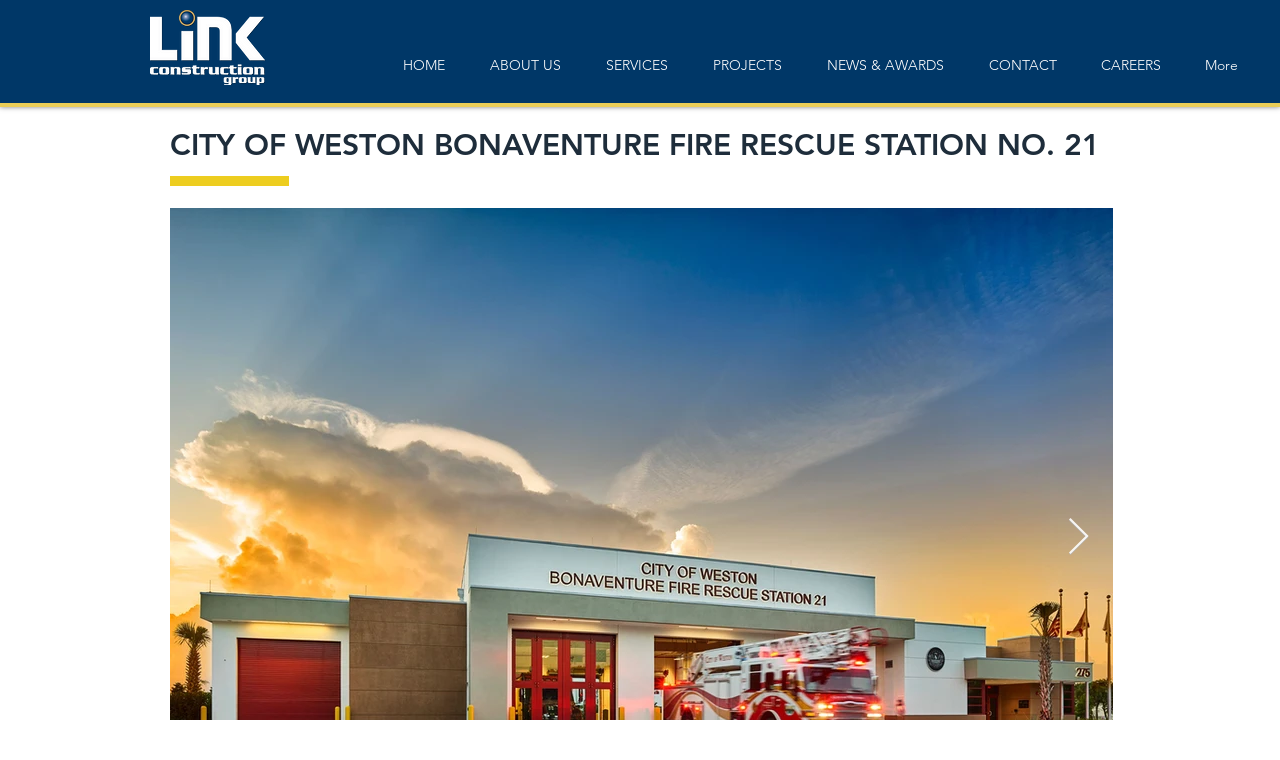

--- FILE ---
content_type: text/html; charset=UTF-8
request_url: https://www.linkconstructiongroup.net/city-of-weston-bonaventure-fire-rescue
body_size: 159167
content:
<!DOCTYPE html>
<html lang="en">
<head>
  
  <!-- SEO Tags -->
  <title>City of Weston Bonaventure Fire Rescue | Link Construction</title>
  <link rel="canonical" href="https://www.linkconstructiongroup.net/city-of-weston-bonaventure-fire-rescue"/>
  <meta property="og:title" content="City of Weston Bonaventure Fire Rescue | Link Construction"/>
  <meta property="og:url" content="https://www.linkconstructiongroup.net/city-of-weston-bonaventure-fire-rescue"/>
  <meta property="og:site_name" content="Link Construction"/>
  <meta property="og:type" content="website"/>
  <meta name="google-site-verification" content="-P5rbLTqyxS8wzg6LftkiQNFzwXAOiMkOCG3P2TWe7M"/>
  <meta name="twitter:card" content="summary_large_image"/>
  <meta name="twitter:title" content="City of Weston Bonaventure Fire Rescue | Link Construction"/>

  
  <meta charset='utf-8'>
  <meta name="viewport" content="width=device-width, initial-scale=1" id="wixDesktopViewport" />
  <meta http-equiv="X-UA-Compatible" content="IE=edge">
  <meta name="generator" content="Wix.com Website Builder"/>

  <link rel="icon" sizes="192x192" href="https://static.parastorage.com/client/pfavico.ico" type="image/x-icon"/>
  <link rel="shortcut icon" href="https://static.parastorage.com/client/pfavico.ico" type="image/x-icon"/>
  <link rel="apple-touch-icon" href="https://static.parastorage.com/client/pfavico.ico" type="image/x-icon"/>

  <!-- Safari Pinned Tab Icon -->
  <!-- <link rel="mask-icon" href="https://static.parastorage.com/client/pfavico.ico"> -->

  <!-- Original trials -->
  


  <!-- Segmenter Polyfill -->
  <script>
    if (!window.Intl || !window.Intl.Segmenter) {
      (function() {
        var script = document.createElement('script');
        script.src = 'https://static.parastorage.com/unpkg/@formatjs/intl-segmenter@11.7.10/polyfill.iife.js';
        document.head.appendChild(script);
      })();
    }
  </script>

  <!-- Legacy Polyfills -->
  <script nomodule="" src="https://static.parastorage.com/unpkg/core-js-bundle@3.2.1/minified.js"></script>
  <script nomodule="" src="https://static.parastorage.com/unpkg/focus-within-polyfill@5.0.9/dist/focus-within-polyfill.js"></script>

  <!-- Performance API Polyfills -->
  <script>
  (function () {
    var noop = function noop() {};
    if ("performance" in window === false) {
      window.performance = {};
    }
    window.performance.mark = performance.mark || noop;
    window.performance.measure = performance.measure || noop;
    if ("now" in window.performance === false) {
      var nowOffset = Date.now();
      if (performance.timing && performance.timing.navigationStart) {
        nowOffset = performance.timing.navigationStart;
      }
      window.performance.now = function now() {
        return Date.now() - nowOffset;
      };
    }
  })();
  </script>

  <!-- Globals Definitions -->
  <script>
    (function () {
      var now = Date.now()
      window.initialTimestamps = {
        initialTimestamp: now,
        initialRequestTimestamp: Math.round(performance.timeOrigin ? performance.timeOrigin : now - performance.now())
      }

      window.thunderboltTag = "libs-releases-GA-local"
      window.thunderboltVersion = "1.16780.0"
    })();
  </script>

  <!-- Essential Viewer Model -->
  <script type="application/json" id="wix-essential-viewer-model">{"fleetConfig":{"fleetName":"thunderbolt-seo-renderer","type":"GA","code":0},"mode":{"qa":false,"enableTestApi":false,"debug":false,"ssrIndicator":false,"ssrOnly":false,"siteAssetsFallback":"enable","versionIndicator":false},"componentsLibrariesTopology":[{"artifactId":"editor-elements","namespace":"wixui","url":"https:\/\/static.parastorage.com\/services\/editor-elements\/1.14852.0"},{"artifactId":"editor-elements","namespace":"dsgnsys","url":"https:\/\/static.parastorage.com\/services\/editor-elements\/1.14852.0"}],"siteFeaturesConfigs":{"sessionManager":{"isRunningInDifferentSiteContext":false}},"language":{"userLanguage":"en"},"siteAssets":{"clientTopology":{"mediaRootUrl":"https:\/\/static.wixstatic.com","staticMediaUrl":"https:\/\/static.wixstatic.com\/media","moduleRepoUrl":"https:\/\/static.parastorage.com\/unpkg","fileRepoUrl":"https:\/\/static.parastorage.com\/services","viewerAppsUrl":"https:\/\/viewer-apps.parastorage.com","viewerAssetsUrl":"https:\/\/viewer-assets.parastorage.com","siteAssetsUrl":"https:\/\/siteassets.parastorage.com","pageJsonServerUrls":["https:\/\/pages.parastorage.com","https:\/\/staticorigin.wixstatic.com","https:\/\/www.linkconstructiongroup.net","https:\/\/fallback.wix.com\/wix-html-editor-pages-webapp\/page"],"pathOfTBModulesInFileRepoForFallback":"wix-thunderbolt\/dist\/"}},"siteFeatures":["accessibility","appMonitoring","assetsLoader","businessLogger","captcha","clickHandlerRegistrar","codeEmbed","commonConfig","componentsLoader","componentsRegistry","consentPolicy","cyclicTabbing","domSelectors","dynamicPages","environmentWixCodeSdk","environment","locationWixCodeSdk","mpaNavigation","navigationManager","navigationPhases","ooi","pages","panorama","renderer","reporter","routerFetch","router","scrollRestoration","seoWixCodeSdk","seo","sessionManager","siteMembersWixCodeSdk","siteMembers","siteScrollBlocker","siteWixCodeSdk","speculationRules","ssrCache","stores","structureApi","thunderboltInitializer","tpaCommons","translations","usedPlatformApis","warmupData","windowMessageRegistrar","windowWixCodeSdk","wixCustomElementComponent","wixEmbedsApi","componentsReact","platform"],"site":{"externalBaseUrl":"https:\/\/www.linkconstructiongroup.net","isSEO":true},"media":{"staticMediaUrl":"https:\/\/static.wixstatic.com\/media","mediaRootUrl":"https:\/\/static.wixstatic.com\/","staticVideoUrl":"https:\/\/video.wixstatic.com\/"},"requestUrl":"https:\/\/www.linkconstructiongroup.net\/city-of-weston-bonaventure-fire-rescue","rollout":{"siteAssetsVersionsRollout":false,"isDACRollout":0,"isTBRollout":false},"commonConfig":{"brand":"wix","host":"VIEWER","bsi":"","consentPolicy":{},"consentPolicyHeader":{},"siteRevision":"1915","renderingFlow":"NONE","language":"en","locale":"en-us"},"interactionSampleRatio":0.01,"dynamicModelUrl":"https:\/\/www.linkconstructiongroup.net\/_api\/v2\/dynamicmodel","accessTokensUrl":"https:\/\/www.linkconstructiongroup.net\/_api\/v1\/access-tokens","isExcludedFromSecurityExperiments":false,"experiments":{"specs.thunderbolt.hardenFetchAndXHR":true,"specs.thunderbolt.securityExperiments":true}}</script>
  <script>window.viewerModel = JSON.parse(document.getElementById('wix-essential-viewer-model').textContent)</script>

  <script>
    window.commonConfig = viewerModel.commonConfig
  </script>

  
  <!-- BEGIN handleAccessTokens bundle -->

  <script data-url="https://static.parastorage.com/services/wix-thunderbolt/dist/handleAccessTokens.inline.4f2f9a53.bundle.min.js">(()=>{"use strict";function e(e){let{context:o,property:r,value:n,enumerable:i=!0}=e,c=e.get,l=e.set;if(!r||void 0===n&&!c&&!l)return new Error("property and value are required");let a=o||globalThis,s=a?.[r],u={};if(void 0!==n)u.value=n;else{if(c){let e=t(c);e&&(u.get=e)}if(l){let e=t(l);e&&(u.set=e)}}let p={...u,enumerable:i||!1,configurable:!1};void 0!==n&&(p.writable=!1);try{Object.defineProperty(a,r,p)}catch(e){return e instanceof TypeError?s:e}return s}function t(e,t){return"function"==typeof e?e:!0===e?.async&&"function"==typeof e.func?t?async function(t){return e.func(t)}:async function(){return e.func()}:"function"==typeof e?.func?e.func:void 0}try{e({property:"strictDefine",value:e})}catch{}try{e({property:"defineStrictObject",value:r})}catch{}try{e({property:"defineStrictMethod",value:n})}catch{}var o=["toString","toLocaleString","valueOf","constructor","prototype"];function r(t){let{context:n,property:c,propertiesToExclude:l=[],skipPrototype:a=!1,hardenPrototypePropertiesToExclude:s=[]}=t;if(!c)return new Error("property is required");let u=(n||globalThis)[c],p={},f=i(n,c);u&&("object"==typeof u||"function"==typeof u)&&Reflect.ownKeys(u).forEach(t=>{if(!l.includes(t)&&!o.includes(t)){let o=i(u,t);if(o&&(o.writable||o.configurable)){let{value:r,get:n,set:i,enumerable:c=!1}=o,l={};void 0!==r?l.value=r:n?l.get=n:i&&(l.set=i);try{let o=e({context:u,property:t,...l,enumerable:c});p[t]=o}catch(e){if(!(e instanceof TypeError))throw e;try{p[t]=o.value||o.get||o.set}catch{}}}}});let d={originalObject:u,originalProperties:p};if(!a&&void 0!==u?.prototype){let e=r({context:u,property:"prototype",propertiesToExclude:s,skipPrototype:!0});e instanceof Error||(d.originalPrototype=e?.originalObject,d.originalPrototypeProperties=e?.originalProperties)}return e({context:n,property:c,value:u,enumerable:f?.enumerable}),d}function n(t,o){let r=(o||globalThis)[t],n=i(o||globalThis,t);return r&&n&&(n.writable||n.configurable)?(Object.freeze(r),e({context:globalThis,property:t,value:r})):r}function i(e,t){if(e&&t)try{return Reflect.getOwnPropertyDescriptor(e,t)}catch{return}}function c(e){if("string"!=typeof e)return e;try{return decodeURIComponent(e).toLowerCase().trim()}catch{return e.toLowerCase().trim()}}function l(e,t){let o="";if("string"==typeof e)o=e.split("=")[0]?.trim()||"";else{if(!e||"string"!=typeof e.name)return!1;o=e.name}return t.has(c(o)||"")}function a(e,t){let o;return o="string"==typeof e?e.split(";").map(e=>e.trim()).filter(e=>e.length>0):e||[],o.filter(e=>!l(e,t))}var s=null;function u(){return null===s&&(s=typeof Document>"u"?void 0:Object.getOwnPropertyDescriptor(Document.prototype,"cookie")),s}function p(t,o){if(!globalThis?.cookieStore)return;let r=globalThis.cookieStore.get.bind(globalThis.cookieStore),n=globalThis.cookieStore.getAll.bind(globalThis.cookieStore),i=globalThis.cookieStore.set.bind(globalThis.cookieStore),c=globalThis.cookieStore.delete.bind(globalThis.cookieStore);return e({context:globalThis.CookieStore.prototype,property:"get",value:async function(e){return l(("string"==typeof e?e:e.name)||"",t)?null:r.call(this,e)},enumerable:!0}),e({context:globalThis.CookieStore.prototype,property:"getAll",value:async function(){return a(await n.apply(this,Array.from(arguments)),t)},enumerable:!0}),e({context:globalThis.CookieStore.prototype,property:"set",value:async function(){let e=Array.from(arguments);if(!l(1===e.length?e[0].name:e[0],t))return i.apply(this,e);o&&console.warn(o)},enumerable:!0}),e({context:globalThis.CookieStore.prototype,property:"delete",value:async function(){let e=Array.from(arguments);if(!l(1===e.length?e[0].name:e[0],t))return c.apply(this,e)},enumerable:!0}),e({context:globalThis.cookieStore,property:"prototype",value:globalThis.CookieStore.prototype,enumerable:!1}),e({context:globalThis,property:"cookieStore",value:globalThis.cookieStore,enumerable:!0}),{get:r,getAll:n,set:i,delete:c}}var f=["TextEncoder","TextDecoder","XMLHttpRequestEventTarget","EventTarget","URL","JSON","Reflect","Object","Array","Map","Set","WeakMap","WeakSet","Promise","Symbol","Error"],d=["addEventListener","removeEventListener","dispatchEvent","encodeURI","encodeURIComponent","decodeURI","decodeURIComponent"];const y=(e,t)=>{try{const o=t?t.get.call(document):document.cookie;return o.split(";").map(e=>e.trim()).filter(t=>t?.startsWith(e))[0]?.split("=")[1]}catch(e){return""}},g=(e="",t="",o="/")=>`${e}=; ${t?`domain=${t};`:""} max-age=0; path=${o}; expires=Thu, 01 Jan 1970 00:00:01 GMT`;function m(){(function(){if("undefined"!=typeof window){const e=performance.getEntriesByType("navigation")[0];return"back_forward"===(e?.type||"")}return!1})()&&function(){const{counter:e}=function(){const e=b("getItem");if(e){const[t,o]=e.split("-"),r=o?parseInt(o,10):0;if(r>=3){const e=t?Number(t):0;if(Date.now()-e>6e4)return{counter:0}}return{counter:r}}return{counter:0}}();e<3?(!function(e=1){b("setItem",`${Date.now()}-${e}`)}(e+1),window.location.reload()):console.error("ATS: Max reload attempts reached")}()}function b(e,t){try{return sessionStorage[e]("reload",t||"")}catch(e){console.error("ATS: Error calling sessionStorage:",e)}}const h="client-session-bind",v="sec-fetch-unsupported",{experiments:w}=window.viewerModel,T=[h,"client-binding",v,"svSession","smSession","server-session-bind","wixSession2","wixSession3"].map(e=>e.toLowerCase()),{cookie:S}=function(t,o){let r=new Set(t);return e({context:document,property:"cookie",set:{func:e=>function(e,t,o,r){let n=u(),i=c(t.split(";")[0]||"")||"";[...o].every(e=>!i.startsWith(e.toLowerCase()))&&n?.set?n.set.call(e,t):r&&console.warn(r)}(document,e,r,o)},get:{func:()=>function(e,t){let o=u();if(!o?.get)throw new Error("Cookie descriptor or getter not available");return a(o.get.call(e),t).join("; ")}(document,r)},enumerable:!0}),{cookieStore:p(r,o),cookie:u()}}(T),k="tbReady",x="security_overrideGlobals",{experiments:E,siteFeaturesConfigs:C,accessTokensUrl:P}=window.viewerModel,R=P,M={},O=(()=>{const e=y(h,S);if(w["specs.thunderbolt.browserCacheReload"]){y(v,S)||e?b("removeItem"):m()}return(()=>{const e=g(h),t=g(h,location.hostname);S.set.call(document,e),S.set.call(document,t)})(),e})();O&&(M["client-binding"]=O);const D=fetch;addEventListener(k,function e(t){const{logger:o}=t.detail;try{window.tb.init({fetch:D,fetchHeaders:M})}catch(e){const t=new Error("TB003");o.meter(`${x}_${t.message}`,{paramsOverrides:{errorType:x,eventString:t.message}}),window?.viewerModel?.mode.debug&&console.error(e)}finally{removeEventListener(k,e)}}),E["specs.thunderbolt.hardenFetchAndXHR"]||(window.fetchDynamicModel=()=>C.sessionManager.isRunningInDifferentSiteContext?Promise.resolve({}):fetch(R,{credentials:"same-origin",headers:M}).then(function(e){if(!e.ok)throw new Error(`[${e.status}]${e.statusText}`);return e.json()}),window.dynamicModelPromise=window.fetchDynamicModel())})();
//# sourceMappingURL=https://static.parastorage.com/services/wix-thunderbolt/dist/handleAccessTokens.inline.4f2f9a53.bundle.min.js.map</script>

<!-- END handleAccessTokens bundle -->

<!-- BEGIN overrideGlobals bundle -->

<script data-url="https://static.parastorage.com/services/wix-thunderbolt/dist/overrideGlobals.inline.ec13bfcf.bundle.min.js">(()=>{"use strict";function e(e){let{context:r,property:o,value:n,enumerable:i=!0}=e,c=e.get,a=e.set;if(!o||void 0===n&&!c&&!a)return new Error("property and value are required");let l=r||globalThis,u=l?.[o],s={};if(void 0!==n)s.value=n;else{if(c){let e=t(c);e&&(s.get=e)}if(a){let e=t(a);e&&(s.set=e)}}let p={...s,enumerable:i||!1,configurable:!1};void 0!==n&&(p.writable=!1);try{Object.defineProperty(l,o,p)}catch(e){return e instanceof TypeError?u:e}return u}function t(e,t){return"function"==typeof e?e:!0===e?.async&&"function"==typeof e.func?t?async function(t){return e.func(t)}:async function(){return e.func()}:"function"==typeof e?.func?e.func:void 0}try{e({property:"strictDefine",value:e})}catch{}try{e({property:"defineStrictObject",value:o})}catch{}try{e({property:"defineStrictMethod",value:n})}catch{}var r=["toString","toLocaleString","valueOf","constructor","prototype"];function o(t){let{context:n,property:c,propertiesToExclude:a=[],skipPrototype:l=!1,hardenPrototypePropertiesToExclude:u=[]}=t;if(!c)return new Error("property is required");let s=(n||globalThis)[c],p={},f=i(n,c);s&&("object"==typeof s||"function"==typeof s)&&Reflect.ownKeys(s).forEach(t=>{if(!a.includes(t)&&!r.includes(t)){let r=i(s,t);if(r&&(r.writable||r.configurable)){let{value:o,get:n,set:i,enumerable:c=!1}=r,a={};void 0!==o?a.value=o:n?a.get=n:i&&(a.set=i);try{let r=e({context:s,property:t,...a,enumerable:c});p[t]=r}catch(e){if(!(e instanceof TypeError))throw e;try{p[t]=r.value||r.get||r.set}catch{}}}}});let d={originalObject:s,originalProperties:p};if(!l&&void 0!==s?.prototype){let e=o({context:s,property:"prototype",propertiesToExclude:u,skipPrototype:!0});e instanceof Error||(d.originalPrototype=e?.originalObject,d.originalPrototypeProperties=e?.originalProperties)}return e({context:n,property:c,value:s,enumerable:f?.enumerable}),d}function n(t,r){let o=(r||globalThis)[t],n=i(r||globalThis,t);return o&&n&&(n.writable||n.configurable)?(Object.freeze(o),e({context:globalThis,property:t,value:o})):o}function i(e,t){if(e&&t)try{return Reflect.getOwnPropertyDescriptor(e,t)}catch{return}}function c(e){if("string"!=typeof e)return e;try{return decodeURIComponent(e).toLowerCase().trim()}catch{return e.toLowerCase().trim()}}function a(e,t){return e instanceof Headers?e.forEach((r,o)=>{l(o,t)||e.delete(o)}):Object.keys(e).forEach(r=>{l(r,t)||delete e[r]}),e}function l(e,t){return!t.has(c(e)||"")}function u(e,t){let r=!0,o=function(e){let t,r;if(globalThis.Request&&e instanceof Request)t=e.url;else{if("function"!=typeof e?.toString)throw new Error("Unsupported type for url");t=e.toString()}try{return new URL(t).pathname}catch{return r=t.replace(/#.+/gi,"").split("?").shift(),r.startsWith("/")?r:`/${r}`}}(e),n=c(o);return n&&t.some(e=>n.includes(e))&&(r=!1),r}function s(t,r,o){let n=fetch,i=XMLHttpRequest,c=new Set(r);function s(){let e=new i,r=e.open,n=e.setRequestHeader;return e.open=function(){let n=Array.from(arguments),i=n[1];if(n.length<2||u(i,t))return r.apply(e,n);throw new Error(o||`Request not allowed for path ${i}`)},e.setRequestHeader=function(t,r){l(decodeURIComponent(t),c)&&n.call(e,t,r)},e}return e({property:"fetch",value:function(){let e=function(e,t){return globalThis.Request&&e[0]instanceof Request&&e[0]?.headers?a(e[0].headers,t):e[1]?.headers&&a(e[1].headers,t),e}(arguments,c);return u(arguments[0],t)?n.apply(globalThis,Array.from(e)):new Promise((e,t)=>{t(new Error(o||`Request not allowed for path ${arguments[0]}`))})},enumerable:!0}),e({property:"XMLHttpRequest",value:s,enumerable:!0}),Object.keys(i).forEach(e=>{s[e]=i[e]}),{fetch:n,XMLHttpRequest:i}}var p=["TextEncoder","TextDecoder","XMLHttpRequestEventTarget","EventTarget","URL","JSON","Reflect","Object","Array","Map","Set","WeakMap","WeakSet","Promise","Symbol","Error"],f=["addEventListener","removeEventListener","dispatchEvent","encodeURI","encodeURIComponent","decodeURI","decodeURIComponent"];const d=function(){let t=globalThis.open,r=document.open;function o(e,r,o){let n="string"!=typeof e,i=t.call(window,e,r,o);return n||e&&function(e){return e.startsWith("//")&&/(?:[a-z0-9](?:[a-z0-9-]{0,61}[a-z0-9])?\.)+[a-z0-9][a-z0-9-]{0,61}[a-z0-9]/g.test(`${location.protocol}:${e}`)&&(e=`${location.protocol}${e}`),!e.startsWith("http")||new URL(e).hostname===location.hostname}(e)?{}:i}return e({property:"open",value:o,context:globalThis,enumerable:!0}),e({property:"open",value:function(e,t,n){return e?o(e,t,n):r.call(document,e||"",t||"",n||"")},context:document,enumerable:!0}),{open:t,documentOpen:r}},y=function(){let t=document.createElement,r=Element.prototype.setAttribute,o=Element.prototype.setAttributeNS;return e({property:"createElement",context:document,value:function(n,i){let a=t.call(document,n,i);if("iframe"===c(n)){e({property:"srcdoc",context:a,get:()=>"",set:()=>{console.warn("`srcdoc` is not allowed in iframe elements.")}});let t=function(e,t){"srcdoc"!==e.toLowerCase()?r.call(a,e,t):console.warn("`srcdoc` attribute is not allowed to be set.")},n=function(e,t,r){"srcdoc"!==t.toLowerCase()?o.call(a,e,t,r):console.warn("`srcdoc` attribute is not allowed to be set.")};a.setAttribute=t,a.setAttributeNS=n}return a},enumerable:!0}),{createElement:t,setAttribute:r,setAttributeNS:o}},m=["client-binding"],b=["/_api/v1/access-tokens","/_api/v2/dynamicmodel","/_api/one-app-session-web/v3/businesses"],h=function(){let t=setTimeout,r=setInterval;return o("setTimeout",0,globalThis),o("setInterval",0,globalThis),{setTimeout:t,setInterval:r};function o(t,r,o){let n=o||globalThis,i=n[t];if(!i||"function"!=typeof i)throw new Error(`Function ${t} not found or is not a function`);e({property:t,value:function(){let e=Array.from(arguments);if("string"!=typeof e[r])return i.apply(n,e);console.warn(`Calling ${t} with a String Argument at index ${r} is not allowed`)},context:o,enumerable:!0})}},v=function(){if(navigator&&"serviceWorker"in navigator){let t=navigator.serviceWorker.register;return e({context:navigator.serviceWorker,property:"register",value:function(){console.log("Service worker registration is not allowed")},enumerable:!0}),{register:t}}return{}};performance.mark("overrideGlobals started");const{isExcludedFromSecurityExperiments:g,experiments:w}=window.viewerModel,E=!g&&w["specs.thunderbolt.securityExperiments"];try{d(),E&&y(),w["specs.thunderbolt.hardenFetchAndXHR"]&&E&&s(b,m),v(),(e=>{let t=[],r=[];r=r.concat(["TextEncoder","TextDecoder"]),e&&(r=r.concat(["XMLHttpRequestEventTarget","EventTarget"])),r=r.concat(["URL","JSON"]),e&&(t=t.concat(["addEventListener","removeEventListener"])),t=t.concat(["encodeURI","encodeURIComponent","decodeURI","decodeURIComponent"]),r=r.concat(["String","Number"]),e&&r.push("Object"),r=r.concat(["Reflect"]),t.forEach(e=>{n(e),["addEventListener","removeEventListener"].includes(e)&&n(e,document)}),r.forEach(e=>{o({property:e})})})(E),E&&h()}catch(e){window?.viewerModel?.mode.debug&&console.error(e);const t=new Error("TB006");window.fedops?.reportError(t,"security_overrideGlobals"),window.Sentry?window.Sentry.captureException(t):globalThis.defineStrictProperty("sentryBuffer",[t],window,!1)}performance.mark("overrideGlobals ended")})();
//# sourceMappingURL=https://static.parastorage.com/services/wix-thunderbolt/dist/overrideGlobals.inline.ec13bfcf.bundle.min.js.map</script>

<!-- END overrideGlobals bundle -->


  
  <script>
    window.commonConfig = viewerModel.commonConfig

	
  </script>

  <!-- Initial CSS -->
  <style data-url="https://static.parastorage.com/services/wix-thunderbolt/dist/main.347af09f.min.css">@keyframes slide-horizontal-new{0%{transform:translateX(100%)}}@keyframes slide-horizontal-old{80%{opacity:1}to{opacity:0;transform:translateX(-100%)}}@keyframes slide-vertical-new{0%{transform:translateY(-100%)}}@keyframes slide-vertical-old{80%{opacity:1}to{opacity:0;transform:translateY(100%)}}@keyframes out-in-new{0%{opacity:0}}@keyframes out-in-old{to{opacity:0}}:root:active-view-transition{view-transition-name:none}::view-transition{pointer-events:none}:root:active-view-transition::view-transition-new(page-group),:root:active-view-transition::view-transition-old(page-group){animation-duration:.6s;cursor:wait;pointer-events:all}:root:active-view-transition-type(SlideHorizontal)::view-transition-old(page-group){animation:slide-horizontal-old .6s cubic-bezier(.83,0,.17,1) forwards;mix-blend-mode:normal}:root:active-view-transition-type(SlideHorizontal)::view-transition-new(page-group){animation:slide-horizontal-new .6s cubic-bezier(.83,0,.17,1) backwards;mix-blend-mode:normal}:root:active-view-transition-type(SlideVertical)::view-transition-old(page-group){animation:slide-vertical-old .6s cubic-bezier(.83,0,.17,1) forwards;mix-blend-mode:normal}:root:active-view-transition-type(SlideVertical)::view-transition-new(page-group){animation:slide-vertical-new .6s cubic-bezier(.83,0,.17,1) backwards;mix-blend-mode:normal}:root:active-view-transition-type(OutIn)::view-transition-old(page-group){animation:out-in-old .35s cubic-bezier(.22,1,.36,1) forwards}:root:active-view-transition-type(OutIn)::view-transition-new(page-group){animation:out-in-new .35s cubic-bezier(.64,0,.78,0) .35s backwards}@media(prefers-reduced-motion:reduce){::view-transition-group(*),::view-transition-new(*),::view-transition-old(*){animation:none!important}}body,html{background:transparent;border:0;margin:0;outline:0;padding:0;vertical-align:baseline}body{--scrollbar-width:0px;font-family:Arial,Helvetica,sans-serif;font-size:10px}body,html{height:100%}body{overflow-x:auto;overflow-y:scroll}body:not(.responsive) #site-root{min-width:var(--site-width);width:100%}body:not([data-js-loaded]) [data-hide-prejs]{visibility:hidden}interact-element{display:contents}#SITE_CONTAINER{position:relative}:root{--one-unit:1vw;--section-max-width:9999px;--spx-stopper-max:9999px;--spx-stopper-min:0px;--browser-zoom:1}@supports(-webkit-appearance:none) and (stroke-color:transparent){:root{--safari-sticky-fix:opacity;--experimental-safari-sticky-fix:translateZ(0)}}@supports(container-type:inline-size){:root{--one-unit:1cqw}}[id^=oldHoverBox-]{mix-blend-mode:plus-lighter;transition:opacity .5s ease,visibility .5s ease}[data-mesh-id$=inlineContent-gridContainer]:has(>[id^=oldHoverBox-]){isolation:isolate}</style>
<style data-url="https://static.parastorage.com/services/wix-thunderbolt/dist/main.renderer.9cb0985f.min.css">a,abbr,acronym,address,applet,b,big,blockquote,button,caption,center,cite,code,dd,del,dfn,div,dl,dt,em,fieldset,font,footer,form,h1,h2,h3,h4,h5,h6,header,i,iframe,img,ins,kbd,label,legend,li,nav,object,ol,p,pre,q,s,samp,section,small,span,strike,strong,sub,sup,table,tbody,td,tfoot,th,thead,title,tr,tt,u,ul,var{background:transparent;border:0;margin:0;outline:0;padding:0;vertical-align:baseline}input,select,textarea{box-sizing:border-box;font-family:Helvetica,Arial,sans-serif}ol,ul{list-style:none}blockquote,q{quotes:none}ins{text-decoration:none}del{text-decoration:line-through}table{border-collapse:collapse;border-spacing:0}a{cursor:pointer;text-decoration:none}.testStyles{overflow-y:hidden}.reset-button{-webkit-appearance:none;background:none;border:0;color:inherit;font:inherit;line-height:normal;outline:0;overflow:visible;padding:0;-webkit-user-select:none;-moz-user-select:none;-ms-user-select:none}:focus{outline:none}body.device-mobile-optimized:not(.disable-site-overflow){overflow-x:hidden;overflow-y:scroll}body.device-mobile-optimized:not(.responsive) #SITE_CONTAINER{margin-left:auto;margin-right:auto;overflow-x:visible;position:relative;width:320px}body.device-mobile-optimized:not(.responsive):not(.blockSiteScrolling) #SITE_CONTAINER{margin-top:0}body.device-mobile-optimized>*{max-width:100%!important}body.device-mobile-optimized #site-root{overflow-x:hidden;overflow-y:hidden}@supports(overflow:clip){body.device-mobile-optimized #site-root{overflow-x:clip;overflow-y:clip}}body.device-mobile-non-optimized #SITE_CONTAINER #site-root{overflow-x:clip;overflow-y:clip}body.device-mobile-non-optimized.fullScreenMode{background-color:#5f6360}body.device-mobile-non-optimized.fullScreenMode #MOBILE_ACTIONS_MENU,body.device-mobile-non-optimized.fullScreenMode #SITE_BACKGROUND,body.device-mobile-non-optimized.fullScreenMode #site-root,body.fullScreenMode #WIX_ADS{visibility:hidden}body.fullScreenMode{overflow-x:hidden!important;overflow-y:hidden!important}body.fullScreenMode.device-mobile-optimized #TINY_MENU{opacity:0;pointer-events:none}body.fullScreenMode-scrollable.device-mobile-optimized{overflow-x:hidden!important;overflow-y:auto!important}body.fullScreenMode-scrollable.device-mobile-optimized #masterPage,body.fullScreenMode-scrollable.device-mobile-optimized #site-root{overflow-x:hidden!important;overflow-y:hidden!important}body.fullScreenMode-scrollable.device-mobile-optimized #SITE_BACKGROUND,body.fullScreenMode-scrollable.device-mobile-optimized #masterPage{height:auto!important}body.fullScreenMode-scrollable.device-mobile-optimized #masterPage.mesh-layout{height:0!important}body.blockSiteScrolling,body.siteScrollingBlocked{position:fixed;width:100%}body.blockSiteScrolling #SITE_CONTAINER{margin-top:calc(var(--blocked-site-scroll-margin-top)*-1)}#site-root{margin:0 auto;min-height:100%;position:relative;top:var(--wix-ads-height)}#site-root img:not([src]){visibility:hidden}#site-root svg img:not([src]){visibility:visible}.auto-generated-link{color:inherit}#SCROLL_TO_BOTTOM,#SCROLL_TO_TOP{height:0}.has-click-trigger{cursor:pointer}.fullScreenOverlay{bottom:0;display:flex;justify-content:center;left:0;overflow-y:hidden;position:fixed;right:0;top:-60px;z-index:1005}.fullScreenOverlay>.fullScreenOverlayContent{bottom:0;left:0;margin:0 auto;overflow:hidden;position:absolute;right:0;top:60px;transform:translateZ(0)}[data-mesh-id$=centeredContent],[data-mesh-id$=form],[data-mesh-id$=inlineContent]{pointer-events:none;position:relative}[data-mesh-id$=-gridWrapper],[data-mesh-id$=-rotated-wrapper]{pointer-events:none}[data-mesh-id$=-gridContainer]>*,[data-mesh-id$=-rotated-wrapper]>*,[data-mesh-id$=inlineContent]>:not([data-mesh-id$=-gridContainer]){pointer-events:auto}.device-mobile-optimized #masterPage.mesh-layout #SOSP_CONTAINER_CUSTOM_ID{grid-area:2/1/3/2;-ms-grid-row:2;position:relative}#masterPage.mesh-layout{-ms-grid-rows:max-content max-content min-content max-content;-ms-grid-columns:100%;align-items:start;display:-ms-grid;display:grid;grid-template-columns:100%;grid-template-rows:max-content max-content min-content max-content;justify-content:stretch}#masterPage.mesh-layout #PAGES_CONTAINER,#masterPage.mesh-layout #SITE_FOOTER-placeholder,#masterPage.mesh-layout #SITE_FOOTER_WRAPPER,#masterPage.mesh-layout #SITE_HEADER-placeholder,#masterPage.mesh-layout #SITE_HEADER_WRAPPER,#masterPage.mesh-layout #SOSP_CONTAINER_CUSTOM_ID[data-state~=mobileView],#masterPage.mesh-layout #soapAfterPagesContainer,#masterPage.mesh-layout #soapBeforePagesContainer{-ms-grid-row-align:start;-ms-grid-column-align:start;-ms-grid-column:1}#masterPage.mesh-layout #SITE_HEADER-placeholder,#masterPage.mesh-layout #SITE_HEADER_WRAPPER{grid-area:1/1/2/2;-ms-grid-row:1}#masterPage.mesh-layout #PAGES_CONTAINER,#masterPage.mesh-layout #soapAfterPagesContainer,#masterPage.mesh-layout #soapBeforePagesContainer{grid-area:3/1/4/2;-ms-grid-row:3}#masterPage.mesh-layout #soapAfterPagesContainer,#masterPage.mesh-layout #soapBeforePagesContainer{width:100%}#masterPage.mesh-layout #PAGES_CONTAINER{align-self:stretch}#masterPage.mesh-layout main#PAGES_CONTAINER{display:block}#masterPage.mesh-layout #SITE_FOOTER-placeholder,#masterPage.mesh-layout #SITE_FOOTER_WRAPPER{grid-area:4/1/5/2;-ms-grid-row:4}#masterPage.mesh-layout #SITE_PAGES,#masterPage.mesh-layout [data-mesh-id=PAGES_CONTAINERcenteredContent],#masterPage.mesh-layout [data-mesh-id=PAGES_CONTAINERinlineContent]{height:100%}#masterPage.mesh-layout.desktop>*{width:100%}#masterPage.mesh-layout #PAGES_CONTAINER,#masterPage.mesh-layout #SITE_FOOTER,#masterPage.mesh-layout #SITE_FOOTER_WRAPPER,#masterPage.mesh-layout #SITE_HEADER,#masterPage.mesh-layout #SITE_HEADER_WRAPPER,#masterPage.mesh-layout #SITE_PAGES,#masterPage.mesh-layout #masterPageinlineContent{position:relative}#masterPage.mesh-layout #SITE_HEADER{grid-area:1/1/2/2}#masterPage.mesh-layout #SITE_FOOTER{grid-area:4/1/5/2}#masterPage.mesh-layout.overflow-x-clip #SITE_FOOTER,#masterPage.mesh-layout.overflow-x-clip #SITE_HEADER{overflow-x:clip}[data-z-counter]{z-index:0}[data-z-counter="0"]{z-index:auto}.wixSiteProperties{-webkit-font-smoothing:antialiased;-moz-osx-font-smoothing:grayscale}:root{--wst-button-color-fill-primary:rgb(var(--color_48));--wst-button-color-border-primary:rgb(var(--color_49));--wst-button-color-text-primary:rgb(var(--color_50));--wst-button-color-fill-primary-hover:rgb(var(--color_51));--wst-button-color-border-primary-hover:rgb(var(--color_52));--wst-button-color-text-primary-hover:rgb(var(--color_53));--wst-button-color-fill-primary-disabled:rgb(var(--color_54));--wst-button-color-border-primary-disabled:rgb(var(--color_55));--wst-button-color-text-primary-disabled:rgb(var(--color_56));--wst-button-color-fill-secondary:rgb(var(--color_57));--wst-button-color-border-secondary:rgb(var(--color_58));--wst-button-color-text-secondary:rgb(var(--color_59));--wst-button-color-fill-secondary-hover:rgb(var(--color_60));--wst-button-color-border-secondary-hover:rgb(var(--color_61));--wst-button-color-text-secondary-hover:rgb(var(--color_62));--wst-button-color-fill-secondary-disabled:rgb(var(--color_63));--wst-button-color-border-secondary-disabled:rgb(var(--color_64));--wst-button-color-text-secondary-disabled:rgb(var(--color_65));--wst-color-fill-base-1:rgb(var(--color_36));--wst-color-fill-base-2:rgb(var(--color_37));--wst-color-fill-base-shade-1:rgb(var(--color_38));--wst-color-fill-base-shade-2:rgb(var(--color_39));--wst-color-fill-base-shade-3:rgb(var(--color_40));--wst-color-fill-accent-1:rgb(var(--color_41));--wst-color-fill-accent-2:rgb(var(--color_42));--wst-color-fill-accent-3:rgb(var(--color_43));--wst-color-fill-accent-4:rgb(var(--color_44));--wst-color-fill-background-primary:rgb(var(--color_11));--wst-color-fill-background-secondary:rgb(var(--color_12));--wst-color-text-primary:rgb(var(--color_15));--wst-color-text-secondary:rgb(var(--color_14));--wst-color-action:rgb(var(--color_18));--wst-color-disabled:rgb(var(--color_39));--wst-color-title:rgb(var(--color_45));--wst-color-subtitle:rgb(var(--color_46));--wst-color-line:rgb(var(--color_47));--wst-font-style-h2:var(--font_2);--wst-font-style-h3:var(--font_3);--wst-font-style-h4:var(--font_4);--wst-font-style-h5:var(--font_5);--wst-font-style-h6:var(--font_6);--wst-font-style-body-large:var(--font_7);--wst-font-style-body-medium:var(--font_8);--wst-font-style-body-small:var(--font_9);--wst-font-style-body-x-small:var(--font_10);--wst-color-custom-1:rgb(var(--color_13));--wst-color-custom-2:rgb(var(--color_16));--wst-color-custom-3:rgb(var(--color_17));--wst-color-custom-4:rgb(var(--color_19));--wst-color-custom-5:rgb(var(--color_20));--wst-color-custom-6:rgb(var(--color_21));--wst-color-custom-7:rgb(var(--color_22));--wst-color-custom-8:rgb(var(--color_23));--wst-color-custom-9:rgb(var(--color_24));--wst-color-custom-10:rgb(var(--color_25));--wst-color-custom-11:rgb(var(--color_26));--wst-color-custom-12:rgb(var(--color_27));--wst-color-custom-13:rgb(var(--color_28));--wst-color-custom-14:rgb(var(--color_29));--wst-color-custom-15:rgb(var(--color_30));--wst-color-custom-16:rgb(var(--color_31));--wst-color-custom-17:rgb(var(--color_32));--wst-color-custom-18:rgb(var(--color_33));--wst-color-custom-19:rgb(var(--color_34));--wst-color-custom-20:rgb(var(--color_35))}.wix-presets-wrapper{display:contents}</style>

  <meta name="format-detection" content="telephone=no">
  <meta name="skype_toolbar" content="skype_toolbar_parser_compatible">
  
  

  

  

  <!-- head performance data start -->
  
  <!-- head performance data end -->
  

    


    
<style data-href="https://static.parastorage.com/services/editor-elements-library/dist/thunderbolt/rb_wixui.thunderbolt_bootstrap-responsive.5018a9e9.min.css">._pfxlW{clip-path:inset(50%);height:24px;position:absolute;width:24px}._pfxlW:active,._pfxlW:focus{clip-path:unset;right:0;top:50%;transform:translateY(-50%)}._pfxlW.RG3k61{transform:translateY(-50%) rotate(180deg)}.r4OX7l,.xTjc1A{box-sizing:border-box;height:100%;overflow:visible;position:relative;width:auto}.r4OX7l[data-state~=header] a,.r4OX7l[data-state~=header] div,[data-state~=header].xTjc1A a,[data-state~=header].xTjc1A div{cursor:default!important}.r4OX7l .UiHgGh,.xTjc1A .UiHgGh{display:inline-block;height:100%;width:100%}.xTjc1A{--display:inline-block;cursor:pointer;display:var(--display);font:var(--fnt,var(--font_1))}.xTjc1A .yRj2ms{padding:0 var(--pad,5px)}.xTjc1A .JS76Uv{color:rgb(var(--txt,var(--color_15,color_15)));display:inline-block;padding:0 10px;transition:var(--trans,color .4s ease 0s)}.xTjc1A[data-state~=drop]{display:block;width:100%}.xTjc1A[data-state~=drop] .JS76Uv{padding:0 .5em}.xTjc1A[data-state~=link]:hover .JS76Uv,.xTjc1A[data-state~=over] .JS76Uv{color:rgb(var(--txth,var(--color_14,color_14)));transition:var(--trans,color .4s ease 0s)}.xTjc1A[data-state~=selected] .JS76Uv{color:rgb(var(--txts,var(--color_14,color_14)));transition:var(--trans,color .4s ease 0s)}.NHM1d1{overflow-x:hidden}.NHM1d1 .R_TAzU{display:flex;flex-direction:column;height:100%;width:100%}.NHM1d1 .R_TAzU .aOF1ks{flex:1}.NHM1d1 .R_TAzU .y7qwii{height:calc(100% - (var(--menuTotalBordersY, 0px)));overflow:visible;white-space:nowrap;width:calc(100% - (var(--menuTotalBordersX, 0px)))}.NHM1d1 .R_TAzU .y7qwii .Tg1gOB,.NHM1d1 .R_TAzU .y7qwii .p90CkU{direction:var(--menu-direction);display:inline-block;text-align:var(--menu-align,var(--align))}.NHM1d1 .R_TAzU .y7qwii .mvZ3NH{display:block;width:100%}.NHM1d1 .h3jCPd{direction:var(--submenus-direction);display:block;opacity:1;text-align:var(--submenus-align,var(--align));z-index:99999}.NHM1d1 .h3jCPd .wkJ2fp{display:inherit;overflow:visible;visibility:inherit;white-space:nowrap;width:auto}.NHM1d1 .h3jCPd.DlGBN0{transition:visibility;transition-delay:.2s;visibility:visible}.NHM1d1 .h3jCPd .p90CkU{display:inline-block}.NHM1d1 .vh74Xw{display:none}.XwCBRN>nav{bottom:0;left:0;right:0;top:0}.XwCBRN .h3jCPd,.XwCBRN .y7qwii,.XwCBRN>nav{position:absolute}.XwCBRN .h3jCPd{margin-top:7px;visibility:hidden}.XwCBRN .h3jCPd[data-dropMode=dropUp]{margin-bottom:7px;margin-top:0}.XwCBRN .wkJ2fp{background-color:rgba(var(--bgDrop,var(--color_11,color_11)),var(--alpha-bgDrop,1));border-radius:var(--rd,0);box-shadow:var(--shd,0 1px 4px rgba(0,0,0,.6))}.P0dCOY .PJ4KCX{background-color:rgba(var(--bg,var(--color_11,color_11)),var(--alpha-bg,1));bottom:0;left:0;overflow:hidden;position:absolute;right:0;top:0}.xpmKd_{border-radius:var(--overflow-wrapper-border-radius)}</style>
<style data-href="https://static.parastorage.com/services/editor-elements-library/dist/thunderbolt/rb_wixui.thunderbolt_bootstrap-classic.72e6a2a3.min.css">.PlZyDq{touch-action:manipulation}.uDW_Qe{align-items:center;box-sizing:border-box;display:flex;justify-content:var(--label-align);min-width:100%;text-align:initial;width:-moz-max-content;width:max-content}.uDW_Qe:before{max-width:var(--margin-start,0)}.uDW_Qe:after,.uDW_Qe:before{align-self:stretch;content:"";flex-grow:1}.uDW_Qe:after{max-width:var(--margin-end,0)}.FubTgk{height:100%}.FubTgk .uDW_Qe{border-radius:var(--corvid-border-radius,var(--rd,0));bottom:0;box-shadow:var(--shd,0 1px 4px rgba(0,0,0,.6));left:0;position:absolute;right:0;top:0;transition:var(--trans1,border-color .4s ease 0s,background-color .4s ease 0s)}.FubTgk .uDW_Qe:link,.FubTgk .uDW_Qe:visited{border-color:transparent}.FubTgk .l7_2fn{color:var(--corvid-color,rgb(var(--txt,var(--color_15,color_15))));font:var(--fnt,var(--font_5));margin:0;position:relative;transition:var(--trans2,color .4s ease 0s);white-space:nowrap}.FubTgk[aria-disabled=false] .uDW_Qe{background-color:var(--corvid-background-color,rgba(var(--bg,var(--color_17,color_17)),var(--alpha-bg,1)));border:solid var(--corvid-border-color,rgba(var(--brd,var(--color_15,color_15)),var(--alpha-brd,1))) var(--corvid-border-width,var(--brw,0));cursor:pointer!important}:host(.device-mobile-optimized) .FubTgk[aria-disabled=false]:active .uDW_Qe,body.device-mobile-optimized .FubTgk[aria-disabled=false]:active .uDW_Qe{background-color:var(--corvid-hover-background-color,rgba(var(--bgh,var(--color_18,color_18)),var(--alpha-bgh,1)));border-color:var(--corvid-hover-border-color,rgba(var(--brdh,var(--color_15,color_15)),var(--alpha-brdh,1)))}:host(.device-mobile-optimized) .FubTgk[aria-disabled=false]:active .l7_2fn,body.device-mobile-optimized .FubTgk[aria-disabled=false]:active .l7_2fn{color:var(--corvid-hover-color,rgb(var(--txth,var(--color_15,color_15))))}:host(:not(.device-mobile-optimized)) .FubTgk[aria-disabled=false]:hover .uDW_Qe,body:not(.device-mobile-optimized) .FubTgk[aria-disabled=false]:hover .uDW_Qe{background-color:var(--corvid-hover-background-color,rgba(var(--bgh,var(--color_18,color_18)),var(--alpha-bgh,1)));border-color:var(--corvid-hover-border-color,rgba(var(--brdh,var(--color_15,color_15)),var(--alpha-brdh,1)))}:host(:not(.device-mobile-optimized)) .FubTgk[aria-disabled=false]:hover .l7_2fn,body:not(.device-mobile-optimized) .FubTgk[aria-disabled=false]:hover .l7_2fn{color:var(--corvid-hover-color,rgb(var(--txth,var(--color_15,color_15))))}.FubTgk[aria-disabled=true] .uDW_Qe{background-color:var(--corvid-disabled-background-color,rgba(var(--bgd,204,204,204),var(--alpha-bgd,1)));border-color:var(--corvid-disabled-border-color,rgba(var(--brdd,204,204,204),var(--alpha-brdd,1)));border-style:solid;border-width:var(--corvid-border-width,var(--brw,0))}.FubTgk[aria-disabled=true] .l7_2fn{color:var(--corvid-disabled-color,rgb(var(--txtd,255,255,255)))}.uUxqWY{align-items:center;box-sizing:border-box;display:flex;justify-content:var(--label-align);min-width:100%;text-align:initial;width:-moz-max-content;width:max-content}.uUxqWY:before{max-width:var(--margin-start,0)}.uUxqWY:after,.uUxqWY:before{align-self:stretch;content:"";flex-grow:1}.uUxqWY:after{max-width:var(--margin-end,0)}.Vq4wYb[aria-disabled=false] .uUxqWY{cursor:pointer}:host(.device-mobile-optimized) .Vq4wYb[aria-disabled=false]:active .wJVzSK,body.device-mobile-optimized .Vq4wYb[aria-disabled=false]:active .wJVzSK{color:var(--corvid-hover-color,rgb(var(--txth,var(--color_15,color_15))));transition:var(--trans,color .4s ease 0s)}:host(:not(.device-mobile-optimized)) .Vq4wYb[aria-disabled=false]:hover .wJVzSK,body:not(.device-mobile-optimized) .Vq4wYb[aria-disabled=false]:hover .wJVzSK{color:var(--corvid-hover-color,rgb(var(--txth,var(--color_15,color_15))));transition:var(--trans,color .4s ease 0s)}.Vq4wYb .uUxqWY{bottom:0;left:0;position:absolute;right:0;top:0}.Vq4wYb .wJVzSK{color:var(--corvid-color,rgb(var(--txt,var(--color_15,color_15))));font:var(--fnt,var(--font_5));transition:var(--trans,color .4s ease 0s);white-space:nowrap}.Vq4wYb[aria-disabled=true] .wJVzSK{color:var(--corvid-disabled-color,rgb(var(--txtd,255,255,255)))}:host(:not(.device-mobile-optimized)) .CohWsy,body:not(.device-mobile-optimized) .CohWsy{display:flex}:host(:not(.device-mobile-optimized)) .V5AUxf,body:not(.device-mobile-optimized) .V5AUxf{-moz-column-gap:var(--margin);column-gap:var(--margin);direction:var(--direction);display:flex;margin:0 auto;position:relative;width:calc(100% - var(--padding)*2)}:host(:not(.device-mobile-optimized)) .V5AUxf>*,body:not(.device-mobile-optimized) .V5AUxf>*{direction:ltr;flex:var(--column-flex) 1 0%;left:0;margin-bottom:var(--padding);margin-top:var(--padding);min-width:0;position:relative;top:0}:host(.device-mobile-optimized) .V5AUxf,body.device-mobile-optimized .V5AUxf{display:block;padding-bottom:var(--padding-y);padding-left:var(--padding-x,0);padding-right:var(--padding-x,0);padding-top:var(--padding-y);position:relative}:host(.device-mobile-optimized) .V5AUxf>*,body.device-mobile-optimized .V5AUxf>*{margin-bottom:var(--margin);position:relative}:host(.device-mobile-optimized) .V5AUxf>:first-child,body.device-mobile-optimized .V5AUxf>:first-child{margin-top:var(--firstChildMarginTop,0)}:host(.device-mobile-optimized) .V5AUxf>:last-child,body.device-mobile-optimized .V5AUxf>:last-child{margin-bottom:var(--lastChildMarginBottom)}.LIhNy3{backface-visibility:hidden}.jhxvbR,.mtrorN{display:block;height:100%;width:100%}.jhxvbR img{max-width:var(--wix-img-max-width,100%)}.jhxvbR[data-animate-blur] img{filter:blur(9px);transition:filter .8s ease-in}.jhxvbR[data-animate-blur] img[data-load-done]{filter:none}.if7Vw2{height:100%;left:0;-webkit-mask-image:var(--mask-image,none);mask-image:var(--mask-image,none);-webkit-mask-position:var(--mask-position,0);mask-position:var(--mask-position,0);-webkit-mask-repeat:var(--mask-repeat,no-repeat);mask-repeat:var(--mask-repeat,no-repeat);-webkit-mask-size:var(--mask-size,100%);mask-size:var(--mask-size,100%);overflow:hidden;pointer-events:var(--fill-layer-background-media-pointer-events);position:absolute;top:0;width:100%}.if7Vw2.f0uTJH{clip:rect(0,auto,auto,0)}.if7Vw2 .i1tH8h{height:100%;position:absolute;top:0;width:100%}.if7Vw2 .DXi4PB{height:var(--fill-layer-image-height,100%);opacity:var(--fill-layer-image-opacity)}.if7Vw2 .DXi4PB img{height:100%;width:100%}@supports(-webkit-hyphens:none){.if7Vw2.f0uTJH{clip:auto;-webkit-clip-path:inset(0)}}.wG8dni{height:100%}.tcElKx{background-color:var(--bg-overlay-color);background-image:var(--bg-gradient);transition:var(--inherit-transition)}.ImALHf,.Ybjs9b{opacity:var(--fill-layer-video-opacity)}.UWmm3w{bottom:var(--media-padding-bottom);height:var(--media-padding-height);position:absolute;top:var(--media-padding-top);width:100%}.Yjj1af{transform:scale(var(--scale,1));transition:var(--transform-duration,transform 0s)}.ImALHf{height:100%;position:relative;width:100%}.KCM6zk{opacity:var(--fill-layer-video-opacity,var(--fill-layer-image-opacity,1))}.KCM6zk .DXi4PB,.KCM6zk .ImALHf,.KCM6zk .Ybjs9b{opacity:1}._uqPqy{clip-path:var(--fill-layer-clip)}._uqPqy,.eKyYhK{position:absolute;top:0}._uqPqy,.eKyYhK,.x0mqQS img{height:100%;width:100%}.pnCr6P{opacity:0}.blf7sp,.pnCr6P{position:absolute;top:0}.blf7sp{height:0;left:0;overflow:hidden;width:0}.rWP3Gv{left:0;pointer-events:var(--fill-layer-background-media-pointer-events);position:var(--fill-layer-background-media-position)}.Tr4n3d,.rWP3Gv,.wRqk6s{height:100%;top:0;width:100%}.wRqk6s{position:absolute}.Tr4n3d{background-color:var(--fill-layer-background-overlay-color);opacity:var(--fill-layer-background-overlay-blend-opacity-fallback,1);position:var(--fill-layer-background-overlay-position);transform:var(--fill-layer-background-overlay-transform)}@supports(mix-blend-mode:overlay){.Tr4n3d{mix-blend-mode:var(--fill-layer-background-overlay-blend-mode);opacity:var(--fill-layer-background-overlay-blend-opacity,1)}}.VXAmO2{--divider-pin-height__:min(1,calc(var(--divider-layers-pin-factor__) + 1));--divider-pin-layer-height__:var( --divider-layers-pin-factor__ );--divider-pin-border__:min(1,calc(var(--divider-layers-pin-factor__) / -1 + 1));height:calc(var(--divider-height__) + var(--divider-pin-height__)*var(--divider-layers-size__)*var(--divider-layers-y__))}.VXAmO2,.VXAmO2 .dy3w_9{left:0;position:absolute;width:100%}.VXAmO2 .dy3w_9{--divider-layer-i__:var(--divider-layer-i,0);background-position:left calc(50% + var(--divider-offset-x__) + var(--divider-layers-x__)*var(--divider-layer-i__)) bottom;background-repeat:repeat-x;border-bottom-style:solid;border-bottom-width:calc(var(--divider-pin-border__)*var(--divider-layer-i__)*var(--divider-layers-y__));height:calc(var(--divider-height__) + var(--divider-pin-layer-height__)*var(--divider-layer-i__)*var(--divider-layers-y__));opacity:calc(1 - var(--divider-layer-i__)/(var(--divider-layer-i__) + 1))}.UORcXs{--divider-height__:var(--divider-top-height,auto);--divider-offset-x__:var(--divider-top-offset-x,0px);--divider-layers-size__:var(--divider-top-layers-size,0);--divider-layers-y__:var(--divider-top-layers-y,0px);--divider-layers-x__:var(--divider-top-layers-x,0px);--divider-layers-pin-factor__:var(--divider-top-layers-pin-factor,0);border-top:var(--divider-top-padding,0) solid var(--divider-top-color,currentColor);opacity:var(--divider-top-opacity,1);top:0;transform:var(--divider-top-flip,scaleY(-1))}.UORcXs .dy3w_9{background-image:var(--divider-top-image,none);background-size:var(--divider-top-size,contain);border-color:var(--divider-top-color,currentColor);bottom:0;filter:var(--divider-top-filter,none)}.UORcXs .dy3w_9[data-divider-layer="1"]{display:var(--divider-top-layer-1-display,block)}.UORcXs .dy3w_9[data-divider-layer="2"]{display:var(--divider-top-layer-2-display,block)}.UORcXs .dy3w_9[data-divider-layer="3"]{display:var(--divider-top-layer-3-display,block)}.Io4VUz{--divider-height__:var(--divider-bottom-height,auto);--divider-offset-x__:var(--divider-bottom-offset-x,0px);--divider-layers-size__:var(--divider-bottom-layers-size,0);--divider-layers-y__:var(--divider-bottom-layers-y,0px);--divider-layers-x__:var(--divider-bottom-layers-x,0px);--divider-layers-pin-factor__:var(--divider-bottom-layers-pin-factor,0);border-bottom:var(--divider-bottom-padding,0) solid var(--divider-bottom-color,currentColor);bottom:0;opacity:var(--divider-bottom-opacity,1);transform:var(--divider-bottom-flip,none)}.Io4VUz .dy3w_9{background-image:var(--divider-bottom-image,none);background-size:var(--divider-bottom-size,contain);border-color:var(--divider-bottom-color,currentColor);bottom:0;filter:var(--divider-bottom-filter,none)}.Io4VUz .dy3w_9[data-divider-layer="1"]{display:var(--divider-bottom-layer-1-display,block)}.Io4VUz .dy3w_9[data-divider-layer="2"]{display:var(--divider-bottom-layer-2-display,block)}.Io4VUz .dy3w_9[data-divider-layer="3"]{display:var(--divider-bottom-layer-3-display,block)}.YzqVVZ{overflow:visible;position:relative}.mwF7X1{backface-visibility:hidden}.YGilLk{cursor:pointer}.Tj01hh{display:block}.MW5IWV,.Tj01hh{height:100%;width:100%}.MW5IWV{left:0;-webkit-mask-image:var(--mask-image,none);mask-image:var(--mask-image,none);-webkit-mask-position:var(--mask-position,0);mask-position:var(--mask-position,0);-webkit-mask-repeat:var(--mask-repeat,no-repeat);mask-repeat:var(--mask-repeat,no-repeat);-webkit-mask-size:var(--mask-size,100%);mask-size:var(--mask-size,100%);overflow:hidden;pointer-events:var(--fill-layer-background-media-pointer-events);position:absolute;top:0}.MW5IWV.N3eg0s{clip:rect(0,auto,auto,0)}.MW5IWV .Kv1aVt{height:100%;position:absolute;top:0;width:100%}.MW5IWV .dLPlxY{height:var(--fill-layer-image-height,100%);opacity:var(--fill-layer-image-opacity)}.MW5IWV .dLPlxY img{height:100%;width:100%}@supports(-webkit-hyphens:none){.MW5IWV.N3eg0s{clip:auto;-webkit-clip-path:inset(0)}}.VgO9Yg{height:100%}.LWbAav{background-color:var(--bg-overlay-color);background-image:var(--bg-gradient);transition:var(--inherit-transition)}.K_YxMd,.yK6aSC{opacity:var(--fill-layer-video-opacity)}.NGjcJN{bottom:var(--media-padding-bottom);height:var(--media-padding-height);position:absolute;top:var(--media-padding-top);width:100%}.mNGsUM{transform:scale(var(--scale,1));transition:var(--transform-duration,transform 0s)}.K_YxMd{height:100%;position:relative;width:100%}wix-media-canvas{display:block;height:100%}.I8xA4L{opacity:var(--fill-layer-video-opacity,var(--fill-layer-image-opacity,1))}.I8xA4L .K_YxMd,.I8xA4L .dLPlxY,.I8xA4L .yK6aSC{opacity:1}.bX9O_S{clip-path:var(--fill-layer-clip)}.Z_wCwr,.bX9O_S{position:absolute;top:0}.Jxk_UL img,.Z_wCwr,.bX9O_S{height:100%;width:100%}.K8MSra{opacity:0}.K8MSra,.YTb3b4{position:absolute;top:0}.YTb3b4{height:0;left:0;overflow:hidden;width:0}.SUz0WK{left:0;pointer-events:var(--fill-layer-background-media-pointer-events);position:var(--fill-layer-background-media-position)}.FNxOn5,.SUz0WK,.m4khSP{height:100%;top:0;width:100%}.FNxOn5{position:absolute}.m4khSP{background-color:var(--fill-layer-background-overlay-color);opacity:var(--fill-layer-background-overlay-blend-opacity-fallback,1);position:var(--fill-layer-background-overlay-position);transform:var(--fill-layer-background-overlay-transform)}@supports(mix-blend-mode:overlay){.m4khSP{mix-blend-mode:var(--fill-layer-background-overlay-blend-mode);opacity:var(--fill-layer-background-overlay-blend-opacity,1)}}._C0cVf{bottom:0;left:0;position:absolute;right:0;top:0;width:100%}.hFwGTD{transform:translateY(-100%);transition:.2s ease-in}.IQgXoP{transition:.2s}.Nr3Nid{opacity:0;transition:.2s ease-in}.Nr3Nid.l4oO6c{z-index:-1!important}.iQuoC4{opacity:1;transition:.2s}.CJF7A2{height:auto}.CJF7A2,.U4Bvut{position:relative;width:100%}:host(:not(.device-mobile-optimized)) .G5K6X8,body:not(.device-mobile-optimized) .G5K6X8{margin-left:calc((100% - var(--site-width))/2);width:var(--site-width)}.xU8fqS[data-focuscycled=active]{outline:1px solid transparent}.xU8fqS[data-focuscycled=active]:not(:focus-within){outline:2px solid transparent;transition:outline .01s ease}.xU8fqS ._4XcTfy{background-color:var(--screenwidth-corvid-background-color,rgba(var(--bg,var(--color_11,color_11)),var(--alpha-bg,1)));border-bottom:var(--brwb,0) solid var(--screenwidth-corvid-border-color,rgba(var(--brd,var(--color_15,color_15)),var(--alpha-brd,1)));border-top:var(--brwt,0) solid var(--screenwidth-corvid-border-color,rgba(var(--brd,var(--color_15,color_15)),var(--alpha-brd,1)));bottom:0;box-shadow:var(--shd,0 0 5px rgba(0,0,0,.7));left:0;position:absolute;right:0;top:0}.xU8fqS .gUbusX{background-color:rgba(var(--bgctr,var(--color_11,color_11)),var(--alpha-bgctr,1));border-radius:var(--rd,0);bottom:var(--brwb,0);top:var(--brwt,0)}.xU8fqS .G5K6X8,.xU8fqS .gUbusX{left:0;position:absolute;right:0}.xU8fqS .G5K6X8{bottom:0;top:0}:host(.device-mobile-optimized) .xU8fqS .G5K6X8,body.device-mobile-optimized .xU8fqS .G5K6X8{left:10px;right:10px}.SPY_vo{pointer-events:none}.BmZ5pC{min-height:calc(100vh - var(--wix-ads-height));min-width:var(--site-width);position:var(--bg-position);top:var(--wix-ads-height)}.BmZ5pC,.nTOEE9{height:100%;width:100%}.nTOEE9{overflow:hidden;position:relative}.nTOEE9.sqUyGm:hover{cursor:url([data-uri]),auto}.nTOEE9.C_JY0G:hover{cursor:url([data-uri]),auto}.RZQnmg{background-color:rgb(var(--color_11));border-radius:50%;bottom:12px;height:40px;opacity:0;pointer-events:none;position:absolute;right:12px;width:40px}.RZQnmg path{fill:rgb(var(--color_15))}.RZQnmg:focus{cursor:auto;opacity:1;pointer-events:auto}.rYiAuL{cursor:pointer}.gSXewE{height:0;left:0;overflow:hidden;top:0;width:0}.OJQ_3L,.gSXewE{position:absolute}.OJQ_3L{background-color:rgb(var(--color_11));border-radius:300px;bottom:0;cursor:pointer;height:40px;margin:16px 16px;opacity:0;pointer-events:none;right:0;width:40px}.OJQ_3L path{fill:rgb(var(--color_12))}.OJQ_3L:focus{cursor:auto;opacity:1;pointer-events:auto}.j7pOnl{box-sizing:border-box;height:100%;width:100%}.BI8PVQ{min-height:var(--image-min-height);min-width:var(--image-min-width)}.BI8PVQ img,img.BI8PVQ{filter:var(--filter-effect-svg-url);-webkit-mask-image:var(--mask-image,none);mask-image:var(--mask-image,none);-webkit-mask-position:var(--mask-position,0);mask-position:var(--mask-position,0);-webkit-mask-repeat:var(--mask-repeat,no-repeat);mask-repeat:var(--mask-repeat,no-repeat);-webkit-mask-size:var(--mask-size,100% 100%);mask-size:var(--mask-size,100% 100%);-o-object-position:var(--object-position);object-position:var(--object-position)}.MazNVa{left:var(--left,auto);position:var(--position-fixed,static);top:var(--top,auto);z-index:var(--z-index,auto)}.MazNVa .BI8PVQ img{box-shadow:0 0 0 #000;position:static;-webkit-user-select:none;-moz-user-select:none;-ms-user-select:none;user-select:none}.MazNVa .j7pOnl{display:block;overflow:hidden}.MazNVa .BI8PVQ{overflow:hidden}.c7cMWz{bottom:0;left:0;position:absolute;right:0;top:0}.FVGvCX{height:auto;position:relative;width:100%}body:not(.responsive) .zK7MhX{align-self:start;grid-area:1/1/1/1;height:100%;justify-self:stretch;left:0;position:relative}:host(:not(.device-mobile-optimized)) .c7cMWz,body:not(.device-mobile-optimized) .c7cMWz{margin-left:calc((100% - var(--site-width))/2);width:var(--site-width)}.fEm0Bo .c7cMWz{background-color:rgba(var(--bg,var(--color_11,color_11)),var(--alpha-bg,1));overflow:hidden}:host(.device-mobile-optimized) .c7cMWz,body.device-mobile-optimized .c7cMWz{left:10px;right:10px}.PFkO7r{bottom:0;left:0;position:absolute;right:0;top:0}.HT5ybB{height:auto;position:relative;width:100%}body:not(.responsive) .dBAkHi{align-self:start;grid-area:1/1/1/1;height:100%;justify-self:stretch;left:0;position:relative}:host(:not(.device-mobile-optimized)) .PFkO7r,body:not(.device-mobile-optimized) .PFkO7r{margin-left:calc((100% - var(--site-width))/2);width:var(--site-width)}:host(.device-mobile-optimized) .PFkO7r,body.device-mobile-optimized .PFkO7r{left:10px;right:10px}</style>
<style data-href="https://static.parastorage.com/services/editor-elements-library/dist/thunderbolt/rb_wixui.thunderbolt_bootstrap.a1b00b19.min.css">.cwL6XW{cursor:pointer}.sNF2R0{opacity:0}.hLoBV3{transition:opacity var(--transition-duration) cubic-bezier(.37,0,.63,1)}.Rdf41z,.hLoBV3{opacity:1}.ftlZWo{transition:opacity var(--transition-duration) cubic-bezier(.37,0,.63,1)}.ATGlOr,.ftlZWo{opacity:0}.KQSXD0{transition:opacity var(--transition-duration) cubic-bezier(.64,0,.78,0)}.KQSXD0,.pagQKE{opacity:1}._6zG5H{opacity:0;transition:opacity var(--transition-duration) cubic-bezier(.22,1,.36,1)}.BB49uC{transform:translateX(100%)}.j9xE1V{transition:transform var(--transition-duration) cubic-bezier(.87,0,.13,1)}.ICs7Rs,.j9xE1V{transform:translateX(0)}.DxijZJ{transition:transform var(--transition-duration) cubic-bezier(.87,0,.13,1)}.B5kjYq,.DxijZJ{transform:translateX(-100%)}.cJijIV{transition:transform var(--transition-duration) cubic-bezier(.87,0,.13,1)}.cJijIV,.hOxaWM{transform:translateX(0)}.T9p3fN{transform:translateX(100%);transition:transform var(--transition-duration) cubic-bezier(.87,0,.13,1)}.qDxYJm{transform:translateY(100%)}.aA9V0P{transition:transform var(--transition-duration) cubic-bezier(.87,0,.13,1)}.YPXPAS,.aA9V0P{transform:translateY(0)}.Xf2zsA{transition:transform var(--transition-duration) cubic-bezier(.87,0,.13,1)}.Xf2zsA,.y7Kt7s{transform:translateY(-100%)}.EeUgMu{transition:transform var(--transition-duration) cubic-bezier(.87,0,.13,1)}.EeUgMu,.fdHrtm{transform:translateY(0)}.WIFaG4{transform:translateY(100%);transition:transform var(--transition-duration) cubic-bezier(.87,0,.13,1)}body:not(.responsive) .JsJXaX{overflow-x:clip}:root:active-view-transition .JsJXaX{view-transition-name:page-group}.AnQkDU{display:grid;grid-template-columns:1fr;grid-template-rows:1fr;height:100%}.AnQkDU>div{align-self:stretch!important;grid-area:1/1/2/2;justify-self:stretch!important}.StylableButton2545352419__root{-archetype:box;border:none;box-sizing:border-box;cursor:pointer;display:block;height:100%;min-height:10px;min-width:10px;padding:0;touch-action:manipulation;width:100%}.StylableButton2545352419__root[disabled]{pointer-events:none}.StylableButton2545352419__root:not(:hover):not([disabled]).StylableButton2545352419--hasBackgroundColor{background-color:var(--corvid-background-color)!important}.StylableButton2545352419__root:hover:not([disabled]).StylableButton2545352419--hasHoverBackgroundColor{background-color:var(--corvid-hover-background-color)!important}.StylableButton2545352419__root:not(:hover)[disabled].StylableButton2545352419--hasDisabledBackgroundColor{background-color:var(--corvid-disabled-background-color)!important}.StylableButton2545352419__root:not(:hover):not([disabled]).StylableButton2545352419--hasBorderColor{border-color:var(--corvid-border-color)!important}.StylableButton2545352419__root:hover:not([disabled]).StylableButton2545352419--hasHoverBorderColor{border-color:var(--corvid-hover-border-color)!important}.StylableButton2545352419__root:not(:hover)[disabled].StylableButton2545352419--hasDisabledBorderColor{border-color:var(--corvid-disabled-border-color)!important}.StylableButton2545352419__root.StylableButton2545352419--hasBorderRadius{border-radius:var(--corvid-border-radius)!important}.StylableButton2545352419__root.StylableButton2545352419--hasBorderWidth{border-width:var(--corvid-border-width)!important}.StylableButton2545352419__root:not(:hover):not([disabled]).StylableButton2545352419--hasColor,.StylableButton2545352419__root:not(:hover):not([disabled]).StylableButton2545352419--hasColor .StylableButton2545352419__label{color:var(--corvid-color)!important}.StylableButton2545352419__root:hover:not([disabled]).StylableButton2545352419--hasHoverColor,.StylableButton2545352419__root:hover:not([disabled]).StylableButton2545352419--hasHoverColor .StylableButton2545352419__label{color:var(--corvid-hover-color)!important}.StylableButton2545352419__root:not(:hover)[disabled].StylableButton2545352419--hasDisabledColor,.StylableButton2545352419__root:not(:hover)[disabled].StylableButton2545352419--hasDisabledColor .StylableButton2545352419__label{color:var(--corvid-disabled-color)!important}.StylableButton2545352419__link{-archetype:box;box-sizing:border-box;color:#000;text-decoration:none}.StylableButton2545352419__container{align-items:center;display:flex;flex-basis:auto;flex-direction:row;flex-grow:1;height:100%;justify-content:center;overflow:hidden;transition:all .2s ease,visibility 0s;width:100%}.StylableButton2545352419__label{-archetype:text;-controller-part-type:LayoutChildDisplayDropdown,LayoutFlexChildSpacing(first);max-width:100%;min-width:1.8em;overflow:hidden;text-align:center;text-overflow:ellipsis;transition:inherit;white-space:nowrap}.StylableButton2545352419__root.StylableButton2545352419--isMaxContent .StylableButton2545352419__label{text-overflow:unset}.StylableButton2545352419__root.StylableButton2545352419--isWrapText .StylableButton2545352419__label{min-width:10px;overflow-wrap:break-word;white-space:break-spaces;word-break:break-word}.StylableButton2545352419__icon{-archetype:icon;-controller-part-type:LayoutChildDisplayDropdown,LayoutFlexChildSpacing(last);flex-shrink:0;height:50px;min-width:1px;transition:inherit}.StylableButton2545352419__icon.StylableButton2545352419--override{display:block!important}.StylableButton2545352419__icon svg,.StylableButton2545352419__icon>span{display:flex;height:inherit;width:inherit}.StylableButton2545352419__root:not(:hover):not([disalbed]).StylableButton2545352419--hasIconColor .StylableButton2545352419__icon svg{fill:var(--corvid-icon-color)!important;stroke:var(--corvid-icon-color)!important}.StylableButton2545352419__root:hover:not([disabled]).StylableButton2545352419--hasHoverIconColor .StylableButton2545352419__icon svg{fill:var(--corvid-hover-icon-color)!important;stroke:var(--corvid-hover-icon-color)!important}.StylableButton2545352419__root:not(:hover)[disabled].StylableButton2545352419--hasDisabledIconColor .StylableButton2545352419__icon svg{fill:var(--corvid-disabled-icon-color)!important;stroke:var(--corvid-disabled-icon-color)!important}.aeyn4z{bottom:0;left:0;position:absolute;right:0;top:0}.qQrFOK{cursor:pointer}.VDJedC{-webkit-tap-highlight-color:rgba(0,0,0,0);fill:var(--corvid-fill-color,var(--fill));fill-opacity:var(--fill-opacity);stroke:var(--corvid-stroke-color,var(--stroke));stroke-opacity:var(--stroke-opacity);stroke-width:var(--stroke-width);filter:var(--drop-shadow,none);opacity:var(--opacity);transform:var(--flip)}.VDJedC,.VDJedC svg{bottom:0;left:0;position:absolute;right:0;top:0}.VDJedC svg{height:var(--svg-calculated-height,100%);margin:auto;padding:var(--svg-calculated-padding,0);width:var(--svg-calculated-width,100%)}.VDJedC svg:not([data-type=ugc]){overflow:visible}.l4CAhn *{vector-effect:non-scaling-stroke}.Z_l5lU{-webkit-text-size-adjust:100%;-moz-text-size-adjust:100%;text-size-adjust:100%}ol.font_100,ul.font_100{color:#080808;font-family:"Arial, Helvetica, sans-serif",serif;font-size:10px;font-style:normal;font-variant:normal;font-weight:400;letter-spacing:normal;line-height:normal;margin:0;text-decoration:none}ol.font_100 li,ul.font_100 li{margin-bottom:12px}ol.wix-list-text-align,ul.wix-list-text-align{list-style-position:inside}ol.wix-list-text-align h1,ol.wix-list-text-align h2,ol.wix-list-text-align h3,ol.wix-list-text-align h4,ol.wix-list-text-align h5,ol.wix-list-text-align h6,ol.wix-list-text-align p,ul.wix-list-text-align h1,ul.wix-list-text-align h2,ul.wix-list-text-align h3,ul.wix-list-text-align h4,ul.wix-list-text-align h5,ul.wix-list-text-align h6,ul.wix-list-text-align p{display:inline}.HQSswv{cursor:pointer}.yi6otz{clip:rect(0 0 0 0);border:0;height:1px;margin:-1px;overflow:hidden;padding:0;position:absolute;width:1px}.zQ9jDz [data-attr-richtext-marker=true]{display:block}.zQ9jDz [data-attr-richtext-marker=true] table{border-collapse:collapse;margin:15px 0;width:100%}.zQ9jDz [data-attr-richtext-marker=true] table td{padding:12px;position:relative}.zQ9jDz [data-attr-richtext-marker=true] table td:after{border-bottom:1px solid currentColor;border-left:1px solid currentColor;bottom:0;content:"";left:0;opacity:.2;position:absolute;right:0;top:0}.zQ9jDz [data-attr-richtext-marker=true] table tr td:last-child:after{border-right:1px solid currentColor}.zQ9jDz [data-attr-richtext-marker=true] table tr:first-child td:after{border-top:1px solid currentColor}@supports(-webkit-appearance:none) and (stroke-color:transparent){.qvSjx3>*>:first-child{vertical-align:top}}@supports(-webkit-touch-callout:none){.qvSjx3>*>:first-child{vertical-align:top}}.LkZBpT :is(p,h1,h2,h3,h4,h5,h6,ul,ol,span[data-attr-richtext-marker],blockquote,div) [class$=rich-text__text],.LkZBpT :is(p,h1,h2,h3,h4,h5,h6,ul,ol,span[data-attr-richtext-marker],blockquote,div)[class$=rich-text__text]{color:var(--corvid-color,currentColor)}.LkZBpT :is(p,h1,h2,h3,h4,h5,h6,ul,ol,span[data-attr-richtext-marker],blockquote,div) span[style*=color]{color:var(--corvid-color,currentColor)!important}.Kbom4H{direction:var(--text-direction);min-height:var(--min-height);min-width:var(--min-width)}.Kbom4H .upNqi2{word-wrap:break-word;height:100%;overflow-wrap:break-word;position:relative;width:100%}.Kbom4H .upNqi2 ul{list-style:disc inside}.Kbom4H .upNqi2 li{margin-bottom:12px}.MMl86N blockquote,.MMl86N div,.MMl86N h1,.MMl86N h2,.MMl86N h3,.MMl86N h4,.MMl86N h5,.MMl86N h6,.MMl86N p{letter-spacing:normal;line-height:normal}.gYHZuN{min-height:var(--min-height);min-width:var(--min-width)}.gYHZuN .upNqi2{word-wrap:break-word;height:100%;overflow-wrap:break-word;position:relative;width:100%}.gYHZuN .upNqi2 ol,.gYHZuN .upNqi2 ul{letter-spacing:normal;line-height:normal;margin-inline-start:.5em;padding-inline-start:1.3em}.gYHZuN .upNqi2 ul{list-style-type:disc}.gYHZuN .upNqi2 ol{list-style-type:decimal}.gYHZuN .upNqi2 ol ul,.gYHZuN .upNqi2 ul ul{line-height:normal;list-style-type:circle}.gYHZuN .upNqi2 ol ol ul,.gYHZuN .upNqi2 ol ul ul,.gYHZuN .upNqi2 ul ol ul,.gYHZuN .upNqi2 ul ul ul{line-height:normal;list-style-type:square}.gYHZuN .upNqi2 li{font-style:inherit;font-weight:inherit;letter-spacing:normal;line-height:inherit}.gYHZuN .upNqi2 h1,.gYHZuN .upNqi2 h2,.gYHZuN .upNqi2 h3,.gYHZuN .upNqi2 h4,.gYHZuN .upNqi2 h5,.gYHZuN .upNqi2 h6,.gYHZuN .upNqi2 p{letter-spacing:normal;line-height:normal;margin-block:0;margin:0}.gYHZuN .upNqi2 a{color:inherit}.MMl86N,.ku3DBC{word-wrap:break-word;direction:var(--text-direction);min-height:var(--min-height);min-width:var(--min-width);mix-blend-mode:var(--blendMode,normal);overflow-wrap:break-word;pointer-events:none;text-align:start;text-shadow:var(--textOutline,0 0 transparent),var(--textShadow,0 0 transparent);text-transform:var(--textTransform,"none")}.MMl86N>*,.ku3DBC>*{pointer-events:auto}.MMl86N li,.ku3DBC li{font-style:inherit;font-weight:inherit;letter-spacing:normal;line-height:inherit}.MMl86N ol,.MMl86N ul,.ku3DBC ol,.ku3DBC ul{letter-spacing:normal;line-height:normal;margin-inline-end:0;margin-inline-start:.5em}.MMl86N:not(.Vq6kJx) ol,.MMl86N:not(.Vq6kJx) ul,.ku3DBC:not(.Vq6kJx) ol,.ku3DBC:not(.Vq6kJx) ul{padding-inline-end:0;padding-inline-start:1.3em}.MMl86N ul,.ku3DBC ul{list-style-type:disc}.MMl86N ol,.ku3DBC ol{list-style-type:decimal}.MMl86N ol ul,.MMl86N ul ul,.ku3DBC ol ul,.ku3DBC ul ul{list-style-type:circle}.MMl86N ol ol ul,.MMl86N ol ul ul,.MMl86N ul ol ul,.MMl86N ul ul ul,.ku3DBC ol ol ul,.ku3DBC ol ul ul,.ku3DBC ul ol ul,.ku3DBC ul ul ul{list-style-type:square}.MMl86N blockquote,.MMl86N div,.MMl86N h1,.MMl86N h2,.MMl86N h3,.MMl86N h4,.MMl86N h5,.MMl86N h6,.MMl86N p,.ku3DBC blockquote,.ku3DBC div,.ku3DBC h1,.ku3DBC h2,.ku3DBC h3,.ku3DBC h4,.ku3DBC h5,.ku3DBC h6,.ku3DBC p{margin-block:0;margin:0}.MMl86N a,.ku3DBC a{color:inherit}.Vq6kJx li{margin-inline-end:0;margin-inline-start:1.3em}.Vd6aQZ{overflow:hidden;padding:0;pointer-events:none;white-space:nowrap}.mHZSwn{display:none}.lvxhkV{bottom:0;left:0;position:absolute;right:0;top:0;width:100%}.QJjwEo{transform:translateY(-100%);transition:.2s ease-in}.kdBXfh{transition:.2s}.MP52zt{opacity:0;transition:.2s ease-in}.MP52zt.Bhu9m5{z-index:-1!important}.LVP8Wf{opacity:1;transition:.2s}.VrZrC0{height:auto}.VrZrC0,.cKxVkc{position:relative;width:100%}:host(:not(.device-mobile-optimized)) .vlM3HR,body:not(.device-mobile-optimized) .vlM3HR{margin-left:calc((100% - var(--site-width))/2);width:var(--site-width)}.AT7o0U[data-focuscycled=active]{outline:1px solid transparent}.AT7o0U[data-focuscycled=active]:not(:focus-within){outline:2px solid transparent;transition:outline .01s ease}.AT7o0U .vlM3HR{bottom:0;left:0;position:absolute;right:0;top:0}.Tj01hh,.jhxvbR{display:block;height:100%;width:100%}.jhxvbR img{max-width:var(--wix-img-max-width,100%)}.jhxvbR[data-animate-blur] img{filter:blur(9px);transition:filter .8s ease-in}.jhxvbR[data-animate-blur] img[data-load-done]{filter:none}.WzbAF8{direction:var(--direction)}.WzbAF8 .mpGTIt .O6KwRn{display:var(--item-display);height:var(--item-size);margin-block:var(--item-margin-block);margin-inline:var(--item-margin-inline);width:var(--item-size)}.WzbAF8 .mpGTIt .O6KwRn:last-child{margin-block:0;margin-inline:0}.WzbAF8 .mpGTIt .O6KwRn .oRtuWN{display:block}.WzbAF8 .mpGTIt .O6KwRn .oRtuWN .YaS0jR{height:var(--item-size);width:var(--item-size)}.WzbAF8 .mpGTIt{height:100%;position:absolute;white-space:nowrap;width:100%}:host(.device-mobile-optimized) .WzbAF8 .mpGTIt,body.device-mobile-optimized .WzbAF8 .mpGTIt{white-space:normal}.big2ZD{display:grid;grid-template-columns:1fr;grid-template-rows:1fr;height:calc(100% - var(--wix-ads-height));left:0;margin-top:var(--wix-ads-height);position:fixed;top:0;width:100%}.SHHiV9,.big2ZD{pointer-events:none;z-index:var(--pinned-layer-in-container,var(--above-all-in-container))}</style>
<style data-href="https://static.parastorage.com/services/editor-elements-library/dist/thunderbolt/rb_wixui.thunderbolt[HeaderContainer_AfterScroll].c99a4206.min.css">.PVTOEq{bottom:0;left:0;position:absolute;right:0;top:0;width:100%}.JbQvCF{transform:translateY(-100%);transition:.2s ease-in}.LvGYRg{transition:.2s}._C88Up{opacity:0;transition:.2s ease-in}._C88Up.RLRBWe{z-index:-1!important}.DPp8M_{opacity:1;transition:.2s}.Ze1d3J{height:auto}.E2Gu_X,.Ze1d3J{position:relative;width:100%}:host(:not(.device-mobile-optimized)) .ql53Bl,body:not(.device-mobile-optimized) .ql53Bl{margin-left:calc((100% - var(--site-width))/2);width:var(--site-width)}.tcsOnZ[data-focuscycled=active]{outline:1px solid transparent}.tcsOnZ[data-focuscycled=active]:not(:focus-within){outline:2px solid transparent;transition:outline .01s ease}.tcsOnZ .PVTOEq{background-color:var(--screenwidth-corvid-background-color,rgba(var(--bg,var(--color_11,color_11)),var(--alpha-bg,1)));border-bottom:var(--brwb,0) solid var(--screenwidth-corvid-border-color,rgba(var(--brd,var(--color_15,color_15)),var(--alpha-brd,1)));border-top:var(--brwt,0) solid var(--screenwidth-corvid-border-color,rgba(var(--brd,var(--color_15,color_15)),var(--alpha-brd,1)));box-shadow:var(--shd,0 0 5px rgba(0,0,0,.5));transition:all .3s ease}.tcsOnZ .vkyGBO.PVTOEq{background-color:rgba(var(--bg-scrl,var(--color_11,color_11)),var(--alpha-bg-scrl,1));border-bottom:var(--brwb-scrl,0) solid var(--screenwidth-corvid-border-color,rgba(var(--brd-scrl,var(--color_15,color_15)),var(--alpha-brd-scrl,1)));border-top:var(--brwt-scrl,0) solid var(--screenwidth-corvid-border-color,rgba(var(--brd-scrl,var(--color_15,color_15)),var(--alpha-brd-scrl,1)));box-shadow:var(--shd-scrl,0 0 5px rgba(0,0,0,.5))}</style>
<style data-href="https://static.parastorage.com/services/editor-elements-library/dist/thunderbolt/rb_wixui.thunderbolt[FooterContainer_BevelScreen].ec4d1092.min.css">.uRmCGe{bottom:0;left:0;position:absolute;right:0;top:0;width:100%}.WL0EsN{transform:translateY(-100%);transition:.2s ease-in}.sidK5I{transition:.2s}.VvQjEF{opacity:0;transition:.2s ease-in}.VvQjEF.U7bXKO{z-index:-1!important}.LourDs{opacity:1;transition:.2s}.aVaKr8{height:auto}.aVaKr8,.duEYWW{position:relative;width:100%}:host(:not(.device-mobile-optimized)) .Na9Voo,body:not(.device-mobile-optimized) .Na9Voo{margin-left:calc((100% - var(--site-width))/2);width:var(--site-width)}.fDPYmu[data-focuscycled=active]{outline:1px solid transparent}.fDPYmu[data-focuscycled=active]:not(:focus-within){outline:2px solid transparent;transition:outline .01s ease}.fDPYmu .hqwWPY{background-color:var(--screenwidth-corvid-background-color,rgba(var(--bg,var(--color_11,color_11)),var(--alpha-bg,1)));background-image:url([data-uri]);background-repeat:repeat-x;border-bottom:var(--brwb,0) solid var(--screenwidth-corvid-border-color,rgba(var(--brd,var(--color_15,color_15)),var(--alpha-brd,1)));border-top:var(--brwt,0) solid var(--screenwidth-corvid-border-color,rgba(var(--brd,var(--color_15,color_15)),var(--alpha-brd,1)));bottom:0;box-shadow:var(--shd,inset 0 1px 1px hsla(0,0%,100%,.6),inset 0 -1px 1px rgba(0,0,0,.6),0 0 5px rgba(0,0,0,.6));top:0}.fDPYmu .Na9Voo,.fDPYmu .hqwWPY{left:0;position:absolute;right:0}.fDPYmu .Na9Voo{bottom:var(--brwb,0);top:var(--brwt,0)}:host(.device-mobile-optimized) .fDPYmu .Na9Voo,body.device-mobile-optimized .fDPYmu .Na9Voo{left:10px;right:10px}</style>
<style data-href="https://static.parastorage.com/services/editor-elements-library/dist/thunderbolt/rb_wixui.thunderbolt[SkipToContentButton].39deac6a.min.css">.LHrbPP{background:#fff;border-radius:24px;color:#116dff;cursor:pointer;font-family:Helvetica,Arial,メイリオ,meiryo,ヒラギノ角ゴ pro w3,hiragino kaku gothic pro,sans-serif;font-size:14px;height:0;left:50%;margin-left:-94px;opacity:0;padding:0 24px 0 24px;pointer-events:none;position:absolute;top:60px;width:0;z-index:9999}.LHrbPP:focus{border:2px solid;height:40px;opacity:1;pointer-events:auto;width:auto}</style>
<style data-href="https://static.parastorage.com/services/editor-elements-library/dist/thunderbolt/rb_wixui.thunderbolt[FiveGridLine_SolidLine].23b2f23d.min.css">.aVng1S{border-top:var(--lnw,2px) solid rgba(var(--brd,var(--color_15,color_15)),var(--alpha-brd,1));box-sizing:border-box;height:0}</style>
<style data-href="https://static.parastorage.com/services/editor-elements-library/dist/thunderbolt/rb_wixui.thunderbolt[StylableButton_Default].e469137d.min.css">.StylableButton2545352419__root{-archetype:box;border:none;box-sizing:border-box;cursor:pointer;display:block;height:100%;min-height:10px;min-width:10px;padding:0;touch-action:manipulation;width:100%}.StylableButton2545352419__root[disabled]{pointer-events:none}.StylableButton2545352419__root:not(:hover):not([disabled]).StylableButton2545352419--hasBackgroundColor{background-color:var(--corvid-background-color)!important}.StylableButton2545352419__root:hover:not([disabled]).StylableButton2545352419--hasHoverBackgroundColor{background-color:var(--corvid-hover-background-color)!important}.StylableButton2545352419__root:not(:hover)[disabled].StylableButton2545352419--hasDisabledBackgroundColor{background-color:var(--corvid-disabled-background-color)!important}.StylableButton2545352419__root:not(:hover):not([disabled]).StylableButton2545352419--hasBorderColor{border-color:var(--corvid-border-color)!important}.StylableButton2545352419__root:hover:not([disabled]).StylableButton2545352419--hasHoverBorderColor{border-color:var(--corvid-hover-border-color)!important}.StylableButton2545352419__root:not(:hover)[disabled].StylableButton2545352419--hasDisabledBorderColor{border-color:var(--corvid-disabled-border-color)!important}.StylableButton2545352419__root.StylableButton2545352419--hasBorderRadius{border-radius:var(--corvid-border-radius)!important}.StylableButton2545352419__root.StylableButton2545352419--hasBorderWidth{border-width:var(--corvid-border-width)!important}.StylableButton2545352419__root:not(:hover):not([disabled]).StylableButton2545352419--hasColor,.StylableButton2545352419__root:not(:hover):not([disabled]).StylableButton2545352419--hasColor .StylableButton2545352419__label{color:var(--corvid-color)!important}.StylableButton2545352419__root:hover:not([disabled]).StylableButton2545352419--hasHoverColor,.StylableButton2545352419__root:hover:not([disabled]).StylableButton2545352419--hasHoverColor .StylableButton2545352419__label{color:var(--corvid-hover-color)!important}.StylableButton2545352419__root:not(:hover)[disabled].StylableButton2545352419--hasDisabledColor,.StylableButton2545352419__root:not(:hover)[disabled].StylableButton2545352419--hasDisabledColor .StylableButton2545352419__label{color:var(--corvid-disabled-color)!important}.StylableButton2545352419__link{-archetype:box;box-sizing:border-box;color:#000;text-decoration:none}.StylableButton2545352419__container{align-items:center;display:flex;flex-basis:auto;flex-direction:row;flex-grow:1;height:100%;justify-content:center;overflow:hidden;transition:all .2s ease,visibility 0s;width:100%}.StylableButton2545352419__label{-archetype:text;-controller-part-type:LayoutChildDisplayDropdown,LayoutFlexChildSpacing(first);max-width:100%;min-width:1.8em;overflow:hidden;text-align:center;text-overflow:ellipsis;transition:inherit;white-space:nowrap}.StylableButton2545352419__root.StylableButton2545352419--isMaxContent .StylableButton2545352419__label{text-overflow:unset}.StylableButton2545352419__root.StylableButton2545352419--isWrapText .StylableButton2545352419__label{min-width:10px;overflow-wrap:break-word;white-space:break-spaces;word-break:break-word}.StylableButton2545352419__icon{-archetype:icon;-controller-part-type:LayoutChildDisplayDropdown,LayoutFlexChildSpacing(last);flex-shrink:0;height:50px;min-width:1px;transition:inherit}.StylableButton2545352419__icon.StylableButton2545352419--override{display:block!important}.StylableButton2545352419__icon svg,.StylableButton2545352419__icon>span{display:flex;height:inherit;width:inherit}.StylableButton2545352419__root:not(:hover):not([disalbed]).StylableButton2545352419--hasIconColor .StylableButton2545352419__icon svg{fill:var(--corvid-icon-color)!important;stroke:var(--corvid-icon-color)!important}.StylableButton2545352419__root:hover:not([disabled]).StylableButton2545352419--hasHoverIconColor .StylableButton2545352419__icon svg{fill:var(--corvid-hover-icon-color)!important;stroke:var(--corvid-hover-icon-color)!important}.StylableButton2545352419__root:not(:hover)[disabled].StylableButton2545352419--hasDisabledIconColor .StylableButton2545352419__icon svg{fill:var(--corvid-disabled-icon-color)!important;stroke:var(--corvid-disabled-icon-color)!important}</style>
<style data-href="https://static.parastorage.com/services/editor-elements-library/dist/thunderbolt/rb_wixui.thunderbolt[ClassicSection].6435d050.min.css">.MW5IWV{height:100%;left:0;-webkit-mask-image:var(--mask-image,none);mask-image:var(--mask-image,none);-webkit-mask-position:var(--mask-position,0);mask-position:var(--mask-position,0);-webkit-mask-repeat:var(--mask-repeat,no-repeat);mask-repeat:var(--mask-repeat,no-repeat);-webkit-mask-size:var(--mask-size,100%);mask-size:var(--mask-size,100%);overflow:hidden;pointer-events:var(--fill-layer-background-media-pointer-events);position:absolute;top:0;width:100%}.MW5IWV.N3eg0s{clip:rect(0,auto,auto,0)}.MW5IWV .Kv1aVt{height:100%;position:absolute;top:0;width:100%}.MW5IWV .dLPlxY{height:var(--fill-layer-image-height,100%);opacity:var(--fill-layer-image-opacity)}.MW5IWV .dLPlxY img{height:100%;width:100%}@supports(-webkit-hyphens:none){.MW5IWV.N3eg0s{clip:auto;-webkit-clip-path:inset(0)}}.VgO9Yg{height:100%}.LWbAav{background-color:var(--bg-overlay-color);background-image:var(--bg-gradient);transition:var(--inherit-transition)}.K_YxMd,.yK6aSC{opacity:var(--fill-layer-video-opacity)}.NGjcJN{bottom:var(--media-padding-bottom);height:var(--media-padding-height);position:absolute;top:var(--media-padding-top);width:100%}.mNGsUM{transform:scale(var(--scale,1));transition:var(--transform-duration,transform 0s)}.K_YxMd{height:100%;position:relative;width:100%}wix-media-canvas{display:block;height:100%}.I8xA4L{opacity:var(--fill-layer-video-opacity,var(--fill-layer-image-opacity,1))}.I8xA4L .K_YxMd,.I8xA4L .dLPlxY,.I8xA4L .yK6aSC{opacity:1}.Oqnisf{overflow:visible}.Oqnisf>.MW5IWV .LWbAav{background-color:var(--section-corvid-background-color,var(--bg-overlay-color))}.cM88eO{backface-visibility:hidden}.YtfWHd{left:0;top:0}.YtfWHd,.mj3xJ8{position:absolute}.mj3xJ8{clip:rect(0 0 0 0);background-color:#fff;border-radius:50%;bottom:3px;color:#000;display:grid;height:24px;outline:1px solid #000;place-items:center;pointer-events:none;right:3px;width:24px;z-index:9999}.mj3xJ8:active,.mj3xJ8:focus{clip:auto;pointer-events:auto}.Tj01hh,.jhxvbR{display:block;height:100%;width:100%}.jhxvbR img{max-width:var(--wix-img-max-width,100%)}.jhxvbR[data-animate-blur] img{filter:blur(9px);transition:filter .8s ease-in}.jhxvbR[data-animate-blur] img[data-load-done]{filter:none}.bX9O_S{clip-path:var(--fill-layer-clip)}.Z_wCwr,.bX9O_S{position:absolute;top:0}.Jxk_UL img,.Z_wCwr,.bX9O_S{height:100%;width:100%}.K8MSra{opacity:0}.K8MSra,.YTb3b4{position:absolute;top:0}.YTb3b4{height:0;left:0;overflow:hidden;width:0}.SUz0WK{left:0;pointer-events:var(--fill-layer-background-media-pointer-events);position:var(--fill-layer-background-media-position)}.FNxOn5,.SUz0WK,.m4khSP{height:100%;top:0;width:100%}.FNxOn5{position:absolute}.m4khSP{background-color:var(--fill-layer-background-overlay-color);opacity:var(--fill-layer-background-overlay-blend-opacity-fallback,1);position:var(--fill-layer-background-overlay-position);transform:var(--fill-layer-background-overlay-transform)}@supports(mix-blend-mode:overlay){.m4khSP{mix-blend-mode:var(--fill-layer-background-overlay-blend-mode);opacity:var(--fill-layer-background-overlay-blend-opacity,1)}}.dkukWC{--divider-pin-height__:min(1,calc(var(--divider-layers-pin-factor__) + 1));--divider-pin-layer-height__:var( --divider-layers-pin-factor__ );--divider-pin-border__:min(1,calc(var(--divider-layers-pin-factor__) / -1 + 1));height:calc(var(--divider-height__) + var(--divider-pin-height__)*var(--divider-layers-size__)*var(--divider-layers-y__))}.dkukWC,.dkukWC .FRCqDF{left:0;position:absolute;width:100%}.dkukWC .FRCqDF{--divider-layer-i__:var(--divider-layer-i,0);background-position:left calc(50% + var(--divider-offset-x__) + var(--divider-layers-x__)*var(--divider-layer-i__)) bottom;background-repeat:repeat-x;border-bottom-style:solid;border-bottom-width:calc(var(--divider-pin-border__)*var(--divider-layer-i__)*var(--divider-layers-y__));height:calc(var(--divider-height__) + var(--divider-pin-layer-height__)*var(--divider-layer-i__)*var(--divider-layers-y__));opacity:calc(1 - var(--divider-layer-i__)/(var(--divider-layer-i__) + 1))}.xnZvZH{--divider-height__:var(--divider-top-height,auto);--divider-offset-x__:var(--divider-top-offset-x,0px);--divider-layers-size__:var(--divider-top-layers-size,0);--divider-layers-y__:var(--divider-top-layers-y,0px);--divider-layers-x__:var(--divider-top-layers-x,0px);--divider-layers-pin-factor__:var(--divider-top-layers-pin-factor,0);border-top:var(--divider-top-padding,0) solid var(--divider-top-color,currentColor);opacity:var(--divider-top-opacity,1);top:0;transform:var(--divider-top-flip,scaleY(-1))}.xnZvZH .FRCqDF{background-image:var(--divider-top-image,none);background-size:var(--divider-top-size,contain);border-color:var(--divider-top-color,currentColor);bottom:0;filter:var(--divider-top-filter,none)}.xnZvZH .FRCqDF[data-divider-layer="1"]{display:var(--divider-top-layer-1-display,block)}.xnZvZH .FRCqDF[data-divider-layer="2"]{display:var(--divider-top-layer-2-display,block)}.xnZvZH .FRCqDF[data-divider-layer="3"]{display:var(--divider-top-layer-3-display,block)}.MBOSCN{--divider-height__:var(--divider-bottom-height,auto);--divider-offset-x__:var(--divider-bottom-offset-x,0px);--divider-layers-size__:var(--divider-bottom-layers-size,0);--divider-layers-y__:var(--divider-bottom-layers-y,0px);--divider-layers-x__:var(--divider-bottom-layers-x,0px);--divider-layers-pin-factor__:var(--divider-bottom-layers-pin-factor,0);border-bottom:var(--divider-bottom-padding,0) solid var(--divider-bottom-color,currentColor);bottom:0;opacity:var(--divider-bottom-opacity,1);transform:var(--divider-bottom-flip,none)}.MBOSCN .FRCqDF{background-image:var(--divider-bottom-image,none);background-size:var(--divider-bottom-size,contain);border-color:var(--divider-bottom-color,currentColor);bottom:0;filter:var(--divider-bottom-filter,none)}.MBOSCN .FRCqDF[data-divider-layer="1"]{display:var(--divider-bottom-layer-1-display,block)}.MBOSCN .FRCqDF[data-divider-layer="2"]{display:var(--divider-bottom-layer-2-display,block)}.MBOSCN .FRCqDF[data-divider-layer="3"]{display:var(--divider-bottom-layer-3-display,block)}</style>
<style data-href="https://static.parastorage.com/services/editor-elements-library/dist/thunderbolt/rb_wixui.thunderbolt[StripColumnsContainer_Default].74034efe.min.css">:host(:not(.device-mobile-optimized)) .CohWsy,body:not(.device-mobile-optimized) .CohWsy{display:flex}:host(:not(.device-mobile-optimized)) .V5AUxf,body:not(.device-mobile-optimized) .V5AUxf{-moz-column-gap:var(--margin);column-gap:var(--margin);direction:var(--direction);display:flex;margin:0 auto;position:relative;width:calc(100% - var(--padding)*2)}:host(:not(.device-mobile-optimized)) .V5AUxf>*,body:not(.device-mobile-optimized) .V5AUxf>*{direction:ltr;flex:var(--column-flex) 1 0%;left:0;margin-bottom:var(--padding);margin-top:var(--padding);min-width:0;position:relative;top:0}:host(.device-mobile-optimized) .V5AUxf,body.device-mobile-optimized .V5AUxf{display:block;padding-bottom:var(--padding-y);padding-left:var(--padding-x,0);padding-right:var(--padding-x,0);padding-top:var(--padding-y);position:relative}:host(.device-mobile-optimized) .V5AUxf>*,body.device-mobile-optimized .V5AUxf>*{margin-bottom:var(--margin);position:relative}:host(.device-mobile-optimized) .V5AUxf>:first-child,body.device-mobile-optimized .V5AUxf>:first-child{margin-top:var(--firstChildMarginTop,0)}:host(.device-mobile-optimized) .V5AUxf>:last-child,body.device-mobile-optimized .V5AUxf>:last-child{margin-bottom:var(--lastChildMarginBottom)}.LIhNy3{backface-visibility:hidden}.jhxvbR,.mtrorN{display:block;height:100%;width:100%}.jhxvbR img{max-width:var(--wix-img-max-width,100%)}.jhxvbR[data-animate-blur] img{filter:blur(9px);transition:filter .8s ease-in}.jhxvbR[data-animate-blur] img[data-load-done]{filter:none}.if7Vw2{height:100%;left:0;-webkit-mask-image:var(--mask-image,none);mask-image:var(--mask-image,none);-webkit-mask-position:var(--mask-position,0);mask-position:var(--mask-position,0);-webkit-mask-repeat:var(--mask-repeat,no-repeat);mask-repeat:var(--mask-repeat,no-repeat);-webkit-mask-size:var(--mask-size,100%);mask-size:var(--mask-size,100%);overflow:hidden;pointer-events:var(--fill-layer-background-media-pointer-events);position:absolute;top:0;width:100%}.if7Vw2.f0uTJH{clip:rect(0,auto,auto,0)}.if7Vw2 .i1tH8h{height:100%;position:absolute;top:0;width:100%}.if7Vw2 .DXi4PB{height:var(--fill-layer-image-height,100%);opacity:var(--fill-layer-image-opacity)}.if7Vw2 .DXi4PB img{height:100%;width:100%}@supports(-webkit-hyphens:none){.if7Vw2.f0uTJH{clip:auto;-webkit-clip-path:inset(0)}}.wG8dni{height:100%}.tcElKx{background-color:var(--bg-overlay-color);background-image:var(--bg-gradient);transition:var(--inherit-transition)}.ImALHf,.Ybjs9b{opacity:var(--fill-layer-video-opacity)}.UWmm3w{bottom:var(--media-padding-bottom);height:var(--media-padding-height);position:absolute;top:var(--media-padding-top);width:100%}.Yjj1af{transform:scale(var(--scale,1));transition:var(--transform-duration,transform 0s)}.ImALHf{height:100%;position:relative;width:100%}wix-media-canvas{display:block;height:100%}.KCM6zk{opacity:var(--fill-layer-video-opacity,var(--fill-layer-image-opacity,1))}.KCM6zk .DXi4PB,.KCM6zk .ImALHf,.KCM6zk .Ybjs9b{opacity:1}._uqPqy{clip-path:var(--fill-layer-clip)}._uqPqy,.eKyYhK{position:absolute;top:0}._uqPqy,.eKyYhK,.x0mqQS img{height:100%;width:100%}.pnCr6P{opacity:0}.blf7sp,.pnCr6P{position:absolute;top:0}.blf7sp{height:0;left:0;overflow:hidden;width:0}.rWP3Gv{left:0;pointer-events:var(--fill-layer-background-media-pointer-events);position:var(--fill-layer-background-media-position)}.Tr4n3d,.rWP3Gv,.wRqk6s{height:100%;top:0;width:100%}.wRqk6s{position:absolute}.Tr4n3d{background-color:var(--fill-layer-background-overlay-color);opacity:var(--fill-layer-background-overlay-blend-opacity-fallback,1);position:var(--fill-layer-background-overlay-position);transform:var(--fill-layer-background-overlay-transform)}@supports(mix-blend-mode:overlay){.Tr4n3d{mix-blend-mode:var(--fill-layer-background-overlay-blend-mode);opacity:var(--fill-layer-background-overlay-blend-opacity,1)}}.VXAmO2{--divider-pin-height__:min(1,calc(var(--divider-layers-pin-factor__) + 1));--divider-pin-layer-height__:var( --divider-layers-pin-factor__ );--divider-pin-border__:min(1,calc(var(--divider-layers-pin-factor__) / -1 + 1));height:calc(var(--divider-height__) + var(--divider-pin-height__)*var(--divider-layers-size__)*var(--divider-layers-y__))}.VXAmO2,.VXAmO2 .dy3w_9{left:0;position:absolute;width:100%}.VXAmO2 .dy3w_9{--divider-layer-i__:var(--divider-layer-i,0);background-position:left calc(50% + var(--divider-offset-x__) + var(--divider-layers-x__)*var(--divider-layer-i__)) bottom;background-repeat:repeat-x;border-bottom-style:solid;border-bottom-width:calc(var(--divider-pin-border__)*var(--divider-layer-i__)*var(--divider-layers-y__));height:calc(var(--divider-height__) + var(--divider-pin-layer-height__)*var(--divider-layer-i__)*var(--divider-layers-y__));opacity:calc(1 - var(--divider-layer-i__)/(var(--divider-layer-i__) + 1))}.UORcXs{--divider-height__:var(--divider-top-height,auto);--divider-offset-x__:var(--divider-top-offset-x,0px);--divider-layers-size__:var(--divider-top-layers-size,0);--divider-layers-y__:var(--divider-top-layers-y,0px);--divider-layers-x__:var(--divider-top-layers-x,0px);--divider-layers-pin-factor__:var(--divider-top-layers-pin-factor,0);border-top:var(--divider-top-padding,0) solid var(--divider-top-color,currentColor);opacity:var(--divider-top-opacity,1);top:0;transform:var(--divider-top-flip,scaleY(-1))}.UORcXs .dy3w_9{background-image:var(--divider-top-image,none);background-size:var(--divider-top-size,contain);border-color:var(--divider-top-color,currentColor);bottom:0;filter:var(--divider-top-filter,none)}.UORcXs .dy3w_9[data-divider-layer="1"]{display:var(--divider-top-layer-1-display,block)}.UORcXs .dy3w_9[data-divider-layer="2"]{display:var(--divider-top-layer-2-display,block)}.UORcXs .dy3w_9[data-divider-layer="3"]{display:var(--divider-top-layer-3-display,block)}.Io4VUz{--divider-height__:var(--divider-bottom-height,auto);--divider-offset-x__:var(--divider-bottom-offset-x,0px);--divider-layers-size__:var(--divider-bottom-layers-size,0);--divider-layers-y__:var(--divider-bottom-layers-y,0px);--divider-layers-x__:var(--divider-bottom-layers-x,0px);--divider-layers-pin-factor__:var(--divider-bottom-layers-pin-factor,0);border-bottom:var(--divider-bottom-padding,0) solid var(--divider-bottom-color,currentColor);bottom:0;opacity:var(--divider-bottom-opacity,1);transform:var(--divider-bottom-flip,none)}.Io4VUz .dy3w_9{background-image:var(--divider-bottom-image,none);background-size:var(--divider-bottom-size,contain);border-color:var(--divider-bottom-color,currentColor);bottom:0;filter:var(--divider-bottom-filter,none)}.Io4VUz .dy3w_9[data-divider-layer="1"]{display:var(--divider-bottom-layer-1-display,block)}.Io4VUz .dy3w_9[data-divider-layer="2"]{display:var(--divider-bottom-layer-2-display,block)}.Io4VUz .dy3w_9[data-divider-layer="3"]{display:var(--divider-bottom-layer-3-display,block)}</style>
<style data-href="https://static.parastorage.com/services/wix-thunderbolt/dist/Repeater_FixedColumns.3e2ab597.chunk.min.css">.hRdzm4{direction:var(--direction);display:flex;flex-wrap:wrap;justify-content:var(--justify-content);margin-bottom:var(--margin-bottom);margin-top:var(--margin-top);margin-inline-end:var(--margin-inline-end);margin-inline-start:var(--margin-inline-start);position:relative}.T7n0L6{direction:ltr;margin:var(--item-margin)}.E6jjcn,.cGWabE{display:flex;flex-direction:column}.E6jjcn{direction:var(--direction);justify-content:var(--justify-content);margin-bottom:var(--margin-bottom);margin-top:var(--margin-top);margin-inline-end:var(--margin-inline-end);margin-inline-start:var(--margin-inline-start);position:relative}.aT7wGr>*{width:100%}.VM7gjN{display:flex;justify-content:space-between}.aT7wGr{direction:ltr;margin:var(--item-margin)}</style>
<style data-href="https://static.parastorage.com/services/wix-thunderbolt/dist/group_7.bae0ce0c.chunk.min.css">.TWFxr5{height:auto!important}.May50y{overflow:hidden!important}</style>
<style id="page-transitions">@view-transition {navigation: auto;types: OutIn}</style>
<!-- Loadable Component comp-l2ue5wga -->

<!-- Loadable Component comp-l2ue5wga -->
<script id="comp-l2ue5wga__LOADABLE_REQUIRED_CHUNKS__" type="application/json">[]</script><script id="comp-l2ue5wga__LOADABLE_REQUIRED_CHUNKS___ext" type="application/json">{"namedChunks":[]}</script>
<style id="css_masterPage">@font-face {font-family: 'avenir-lt-w01_85-heavy1475544'; font-style: normal; font-weight: 400; src: url('//static.parastorage.com/fonts/v2/74290729-59ae-4129-87d0-2eec3974dce1/v1/avenir-lt-w05_85-heavy.woff2') format('woff2'); unicode-range: U+0100-012B, U+012E-0130, U+0132-0137, U+0139-0149, U+014C-0151, U+0154-015F, U+0162-0177, U+0179-017C, U+0218-021B, U+02C9, U+02D8-02D9, U+02DB, U+02DD, U+0394, U+03A9, U+03BC, U+03C0, U+1E9E, U+20B9-20BA, U+20BC-20BD, U+2113, U+2126, U+212E, U+2202, U+2206, U+220F, U+2211-2212, U+2215, U+2219-221A, U+221E, U+222B, U+2248, U+2260, U+2264-2265, U+25CA, U+F8FF, U+FB01-FB02;font-display: swap;
}
@font-face {font-family: 'avenir-lt-w01_85-heavy1475544'; font-style: normal; font-weight: 400; src: url('//static.parastorage.com/fonts/v2/74290729-59ae-4129-87d0-2eec3974dce1/v1/avenir-lt-w01_85-heavy1475544.woff2') format('woff2'); unicode-range: U+0000, U+000D, U+0020-007E, U+00A0-00FF, U+0131, U+0152-0153, U+0160-0161, U+0178, U+017D-017E, U+0192, U+0237, U+02C6-02C7, U+02DA, U+02DC, U+2013-2014, U+2018-201A, U+201C-201E, U+2020-2022, U+2026, U+2030, U+2039-203A, U+2044, U+20AC, U+2122;font-display: swap;
}@font-face {font-family: 'din-next-w01-light'; font-style: normal; font-weight: 400; src: url('//static.parastorage.com/fonts/v2/eca8b0cd-45d8-43cf-aee7-ca462bc5497c/v1/din-next-w10-light.woff2') format('woff2'); unicode-range: U+0401-040C, U+040E-044F, U+0451-045C, U+045E-045F, U+0490-0491, U+2116;font-display: swap;
}
@font-face {font-family: 'din-next-w01-light'; font-style: normal; font-weight: 400; src: url('//static.parastorage.com/fonts/v2/eca8b0cd-45d8-43cf-aee7-ca462bc5497c/v1/din-next-w02-light.woff2') format('woff2'); unicode-range: U+000D, U+0100-010F, U+0111-0130, U+0132-0151, U+0154-015F, U+0162-0177, U+0179-017C, U+01FA-01FF, U+0218-021B, U+0237, U+02C9, U+02D8-02D9, U+02DB, U+02DD, U+0394, U+03A9, U+03C0, U+1E80-1E85, U+1EF2-1EF3, U+2070, U+2074-2079, U+2080-2089, U+2113, U+2126, U+212E, U+2153-2154, U+215B-215E, U+2202, U+2206, U+220F, U+2211-2212, U+2215, U+2219-221A, U+221E, U+222B, U+2248, U+2260, U+2264-2265, U+25CA, U+F8FF, U+FB00-FB04;font-display: swap;
}
@font-face {font-family: 'din-next-w01-light'; font-style: normal; font-weight: 400; src: url('//static.parastorage.com/fonts/v2/eca8b0cd-45d8-43cf-aee7-ca462bc5497c/v1/din-next-w01-light.woff2') format('woff2'); unicode-range: U+0020-007E, U+00A0-00FF, U+0110, U+0131, U+0152-0153, U+0160-0161, U+0178, U+017D-017E, U+0192, U+02C6-02C7, U+02DA, U+02DC, U+03BC, U+2013-2014, U+2018-201A, U+201C-201E, U+2020-2022, U+2026, U+2030, U+2039-203A, U+2044, U+20AC, U+2122;font-display: swap;
}@font-face {font-family: 'helvetica-w01-light'; font-style: normal; font-weight: 400; src: url('//static.parastorage.com/fonts/v2/8eac109b-0fa9-42bf-a305-43e471e23779/v1/helvetica-w02-light.woff2') format('woff2'); unicode-range: U+0100-012B, U+012E-0137, U+0139-0149, U+014C-0151, U+0154-015F, U+0162-0177, U+0179-017C, U+0218-021B, U+0237, U+02C7, U+02C9, U+02D8-02DB, U+02DD, U+0394, U+03A9, U+03BC, U+03C0, U+2044, U+2113, U+2126, U+212E, U+2202, U+2206, U+220F, U+2211-2212, U+2215, U+2219-221A, U+221E, U+222B, U+2248, U+2260, U+2264-2265, U+25CA, U+E002, U+E004, U+E006, U+E008-E009, U+E00D, U+E00F, U+E011, U+E013, U+E015, U+E017, U+E01A, U+FB01-FB02;font-display: swap;
}
@font-face {font-family: 'helvetica-w01-light'; font-style: normal; font-weight: 400; src: url('//static.parastorage.com/fonts/v2/8eac109b-0fa9-42bf-a305-43e471e23779/v1/helvetica-w01-light.woff2') format('woff2'); unicode-range: U+000D, U+0020-007E, U+00A0-00FF, U+0152-0153, U+0160-0161, U+0178, U+017D-017E, U+0192, U+02C6, U+02DC, U+2013-2014, U+2018-201A, U+201C-201E, U+2020-2022, U+2026, U+2030, U+2039-203A, U+20AC, U+2122;font-display: swap;
}@font-face {font-family: 'avenir-lt-w01_35-light1475496'; font-style: normal; font-weight: 400; src: url('//static.parastorage.com/fonts/v2/af36905f-3c92-4ef9-b0c1-f91432f16ac1/v1/avenir-lt-w05_35-light.woff2') format('woff2'); unicode-range: U+0100-012B, U+012E-0130, U+0132-0137, U+0139-0149, U+014C-0151, U+0154-015F, U+0162-0177, U+0179-017C, U+0218-021B, U+02C9, U+02D8-02D9, U+02DB, U+02DD, U+0394, U+03A9, U+03BC, U+03C0, U+1E9E, U+20B9-20BA, U+20BC-20BD, U+2113, U+2126, U+212E, U+2202, U+2206, U+220F, U+2211-2212, U+2215, U+2219-221A, U+221E, U+222B, U+2248, U+2260, U+2264-2265, U+25CA, U+F8FF, U+FB01-FB02;font-display: swap;
}
@font-face {font-family: 'avenir-lt-w01_35-light1475496'; font-style: normal; font-weight: 400; src: url('//static.parastorage.com/fonts/v2/af36905f-3c92-4ef9-b0c1-f91432f16ac1/v1/avenir-lt-w01_35-light1475496.woff2') format('woff2'); unicode-range: U+0000, U+000D, U+0020-007E, U+00A0-00FF, U+0131, U+0152-0153, U+0160-0161, U+0178, U+017D-017E, U+0192, U+0237, U+02C6-02C7, U+02DA, U+02DC, U+2013-2014, U+2018-201A, U+201C-201E, U+2020-2022, U+2026, U+2030, U+2039-203A, U+2044, U+20AC, U+2122;font-display: swap;
}@font-face {font-family: 'helvetica-w01-roman'; font-style: normal; font-weight: 400; src: url('//static.parastorage.com/fonts/v2/2af1bf48-e783-4da8-9fa0-599dde29f2d5/v1/helvetica-lt-w10-roman.woff2') format('woff2'); unicode-range: U+0000, U+000D, U+0020-007E, U+00A0, U+00A4, U+00A6-00A7, U+00A9, U+00AB-00AE, U+00B0-00B1, U+00B5-00B7, U+00BB, U+0401-040C, U+040E-044F, U+0451-045C, U+045E-045F, U+0490-0491, U+2013-2014, U+2018-201A, U+201C-201E, U+2020-2022, U+2026, U+2030, U+2039-203A, U+20AC, U+2116, U+2122;font-display: swap;
}
@font-face {font-family: 'helvetica-w01-roman'; font-style: normal; font-weight: 400; src: url('//static.parastorage.com/fonts/v2/2af1bf48-e783-4da8-9fa0-599dde29f2d5/v1/helvetica-w02-roman.woff2') format('woff2'); unicode-range: U+000D, U+0020-007E, U+00A0-012B, U+012E-0137, U+0139-0149, U+014C-017E, U+0192, U+0218-021B, U+0237, U+02C6-02C7, U+02C9, U+02D8-02DD, U+0394, U+03A9, U+03BC, U+03C0, U+2013-2014, U+2018-201A, U+201C-201E, U+2020-2022, U+2026, U+2030, U+2039-203A, U+2044, U+20AC, U+2113, U+2122, U+2126, U+212E, U+2202, U+2206, U+220F, U+2211-2212, U+2215, U+2219-221A, U+221E, U+222B, U+2248, U+2260, U+2264-2265, U+25CA, U+E301-E304, U+E306-E30D, U+FB01-FB02;font-display: swap;
}
@font-face {font-family: 'helvetica-w01-roman'; font-style: normal; font-weight: 400; src: url('//static.parastorage.com/fonts/v2/2af1bf48-e783-4da8-9fa0-599dde29f2d5/v1/helvetica-w01-roman.woff2') format('woff2'); unicode-range: U+0000, U+000D, U+0020-007E, U+00A0-012B, U+012E-0137, U+0139-0149, U+014C-017E, U+0192, U+0218-021B, U+0237, U+02C6-02C7, U+02C9, U+02D8-02DD, U+0394, U+03A9, U+03BC, U+03C0, U+0401-040C, U+040E-044F, U+0451-045C, U+045E-045F, U+0462-0463, U+0472-0475, U+0490-0491, U+04D9, U+1E9E, U+2013-2014, U+2018-201A, U+201C-201E, U+2020-2022, U+2026, U+2030, U+2039-203A, U+2044, U+20AC, U+20B9-20BA, U+20BC-20BD, U+2113, U+2116, U+2122, U+2126, U+212E, U+2202, U+2206, U+220F, U+2211-2212, U+2215, U+2219-221A, U+221E, U+222B, U+2248, U+2260, U+2264-2265, U+25CA, U+E300-E30D, U+F6C5, U+F6C9-F6D8, U+F8FF, U+FB01-FB02;font-display: swap;
}#masterPage:not(.landingPage) #PAGES_CONTAINER{margin-top:0px;margin-bottom:0px;}#masterPage.landingPage #SITE_HEADER{display:none;}#masterPage.landingPage #comp-igauz7ee{display:none;}#masterPage.landingPage #SITE_FOOTER{display:none;}#masterPage.landingPage #SITE_HEADER-placeholder{display:none;}#masterPage.landingPage #SITE_FOOTER-placeholder{display:none;}#SITE_CONTAINER.focus-ring-active :not(.has-custom-focus):not(.ignore-focus):not([tabindex="-1"]):focus, #SITE_CONTAINER.focus-ring-active :not(.has-custom-focus):not(.ignore-focus):not([tabindex="-1"]):focus ~ .wixSdkShowFocusOnSibling{--focus-ring-box-shadow:0 0 0 1px #ffffff, 0 0 0 3px #116dff;box-shadow:var(--focus-ring-box-shadow) !important;z-index:1;}.has-inner-focus-ring{--focus-ring-box-shadow:inset 0 0 0 1px #ffffff, inset 0 0 0 3px #116dff !important;}#masterPage{left:0;margin-left:0;width:100%;min-width:0;}#SITE_HEADER{z-index:50;--above-all-in-container:10000;}#PAGES_CONTAINER{--pinned-layer-in-container:51;--above-all-in-container:49;}#comp-igauz7ee-pinned-layer{z-index:calc(var(--pinned-layers-in-page, 0) + 52);--above-all-in-container:10000;}#SITE_FOOTER{--pinned-layer-in-container:53;--above-all-in-container:49;}#comp-igauz7ee{justify-self:end;margin-right:20px;align-self:start;margin-top:48px;position:absolute;grid-area:1 / 1 / 2 / 2;pointer-events:auto;}:root,:host, .spxThemeOverride, .max-width-container, #root{--color_0:255,255,255;--color_1:255,255,255;--color_2:0,0,0;--color_3:237,28,36;--color_4:0,136,203;--color_5:255,203,5;--color_6:114,114,114;--color_7:176,176,176;--color_8:255,255,255;--color_9:114,114,114;--color_10:176,176,176;--color_11:255,255,255;--color_12:247,247,247;--color_13:198,198,198;--color_14:59,58,58;--color_15:59,58,58;--color_16:249,238,177;--color_17:237,205,31;--color_18:135,117,18;--color_19:102,89,13;--color_20:79,68,10;--color_21:192,210,229;--color_22:153,178,202;--color_23:91,134,176;--color_24:61,89,117;--color_25:30,45,59;--color_26:255,187,194;--color_27:255,154,163;--color_28:255,52,71;--color_29:170,35,47;--color_30:85,17,24;--color_31:186,222,173;--color_32:143,189,127;--color_33:80,156,53;--color_34:53,104,35;--color_35:27,52,18;--color_36:255,255,255;--color_37:59,58,58;--color_38:247,247,247;--color_39:198,198,198;--color_40:117,117,117;--color_41:135,117,18;--color_42:237,205,31;--color_43:102,89,13;--color_44:30,45,59;--color_45:30,45,59;--color_46:117,117,117;--color_47:117,117,117;--color_48:135,117,18;--color_49:135,117,18;--color_50:255,255,255;--color_51:255,255,255;--color_52:135,117,18;--color_53:135,117,18;--color_54:198,198,198;--color_55:198,198,198;--color_56:255,255,255;--color_57:255,255,255;--color_58:135,117,18;--color_59:135,117,18;--color_60:135,117,18;--color_61:135,117,18;--color_62:255,255,255;--color_63:255,255,255;--color_64:198,198,198;--color_65:198,198,198;--font_0:normal normal normal 60px/1.4em avenir-lt-w01_85-heavy1475544,sans-serif;--font_1:normal normal normal 16px/1.4em din-next-w01-light,sans-serif;--font_2:normal normal normal 55px/1.4em avenir-lt-w01_85-heavy1475544,sans-serif;--font_3:normal normal normal 40px/1.4em avenir-lt-w01_85-heavy1475544,sans-serif;--font_4:normal normal normal 25px/1.4em avenir-lt-w01_85-heavy1475544,sans-serif;--font_5:normal normal normal 23px/1.4em avenir-lt-w01_85-heavy1475544,sans-serif;--font_6:normal normal normal 22px/1.4em avenir-lt-w01_85-heavy1475544,sans-serif;--font_7:normal normal normal 17px/1.4em helvetica-w01-light,sans-serif;--font_8:normal normal normal 15px/1.4em helvetica-w01-light,sans-serif;--font_9:normal normal normal 14px/1.4em avenir-lt-w01_35-light1475496,sans-serif;--font_10:normal normal normal 12px/1.4em din-next-w01-light,sans-serif;--wix-ads-height:0px;--sticky-offset:0px;--wix-ads-top-height:0px;--site-width:980px;--above-all-z-index:100000;--portals-z-index:100001;--wix-opt-in-direction:ltr;--wix-opt-in-direction-multiplier:1;-webkit-font-smoothing:antialiased;-moz-osx-font-smoothing:grayscale;--minViewportSize:320;--maxViewportSize:1920;--theme-spx-ratio:1px;--full-viewport:100 * var(--one-unit) * var(--browser-zoom);--scaling-factor:clamp(var(--spx-stopper-min), var(--full-viewport), min(var(--spx-stopper-max), var(--section-max-width)));--customScaleViewportLimit:clamp(var(--minViewportSize) * 1px, var(--full-viewport), min(var(--section-max-width), var(--maxViewportSize) * 1px));}.font_0{font:var(--font_0);color:rgb(var(--color_45));letter-spacing:0em;}.font_1{font:var(--font_1);color:rgb(var(--color_46));letter-spacing:0em;}.font_2{font:var(--font_2);color:rgb(var(--color_45));letter-spacing:0em;}.font_3{font:var(--font_3);color:rgb(var(--color_46));letter-spacing:0em;}.font_4{font:var(--font_4);color:rgb(var(--color_45));letter-spacing:0em;}.font_5{font:var(--font_5);color:rgb(var(--color_45));letter-spacing:0em;}.font_6{font:var(--font_6);color:rgb(var(--color_24));letter-spacing:0em;}.font_7{font:var(--font_7);color:rgb(var(--color_15));letter-spacing:0em;}.font_8{font:var(--font_8);color:rgb(var(--color_15));letter-spacing:0em;}.font_9{font:var(--font_9);color:rgb(var(--color_15));letter-spacing:0em;}.font_10{font:var(--font_10);color:rgb(var(--color_46));letter-spacing:0em;}.color_0{color:rgb(var(--color_0));}.color_1{color:rgb(var(--color_1));}.color_2{color:rgb(var(--color_2));}.color_3{color:rgb(var(--color_3));}.color_4{color:rgb(var(--color_4));}.color_5{color:rgb(var(--color_5));}.color_6{color:rgb(var(--color_6));}.color_7{color:rgb(var(--color_7));}.color_8{color:rgb(var(--color_8));}.color_9{color:rgb(var(--color_9));}.color_10{color:rgb(var(--color_10));}.color_11{color:rgb(var(--color_11));}.color_12{color:rgb(var(--color_12));}.color_13{color:rgb(var(--color_13));}.color_14{color:rgb(var(--color_14));}.color_15{color:rgb(var(--color_15));}.color_16{color:rgb(var(--color_16));}.color_17{color:rgb(var(--color_17));}.color_18{color:rgb(var(--color_18));}.color_19{color:rgb(var(--color_19));}.color_20{color:rgb(var(--color_20));}.color_21{color:rgb(var(--color_21));}.color_22{color:rgb(var(--color_22));}.color_23{color:rgb(var(--color_23));}.color_24{color:rgb(var(--color_24));}.color_25{color:rgb(var(--color_25));}.color_26{color:rgb(var(--color_26));}.color_27{color:rgb(var(--color_27));}.color_28{color:rgb(var(--color_28));}.color_29{color:rgb(var(--color_29));}.color_30{color:rgb(var(--color_30));}.color_31{color:rgb(var(--color_31));}.color_32{color:rgb(var(--color_32));}.color_33{color:rgb(var(--color_33));}.color_34{color:rgb(var(--color_34));}.color_35{color:rgb(var(--color_35));}.color_36{color:rgb(var(--color_36));}.color_37{color:rgb(var(--color_37));}.color_38{color:rgb(var(--color_38));}.color_39{color:rgb(var(--color_39));}.color_40{color:rgb(var(--color_40));}.color_41{color:rgb(var(--color_41));}.color_42{color:rgb(var(--color_42));}.color_43{color:rgb(var(--color_43));}.color_44{color:rgb(var(--color_44));}.color_45{color:rgb(var(--color_45));}.color_46{color:rgb(var(--color_46));}.color_47{color:rgb(var(--color_47));}.color_48{color:rgb(var(--color_48));}.color_49{color:rgb(var(--color_49));}.color_50{color:rgb(var(--color_50));}.color_51{color:rgb(var(--color_51));}.color_52{color:rgb(var(--color_52));}.color_53{color:rgb(var(--color_53));}.color_54{color:rgb(var(--color_54));}.color_55{color:rgb(var(--color_55));}.color_56{color:rgb(var(--color_56));}.color_57{color:rgb(var(--color_57));}.color_58{color:rgb(var(--color_58));}.color_59{color:rgb(var(--color_59));}.color_60{color:rgb(var(--color_60));}.color_61{color:rgb(var(--color_61));}.color_62{color:rgb(var(--color_62));}.color_63{color:rgb(var(--color_63));}.color_64{color:rgb(var(--color_64));}.color_65{color:rgb(var(--color_65));}.backcolor_0{background-color:rgb(var(--color_0));}.backcolor_1{background-color:rgb(var(--color_1));}.backcolor_2{background-color:rgb(var(--color_2));}.backcolor_3{background-color:rgb(var(--color_3));}.backcolor_4{background-color:rgb(var(--color_4));}.backcolor_5{background-color:rgb(var(--color_5));}.backcolor_6{background-color:rgb(var(--color_6));}.backcolor_7{background-color:rgb(var(--color_7));}.backcolor_8{background-color:rgb(var(--color_8));}.backcolor_9{background-color:rgb(var(--color_9));}.backcolor_10{background-color:rgb(var(--color_10));}.backcolor_11{background-color:rgb(var(--color_11));}.backcolor_12{background-color:rgb(var(--color_12));}.backcolor_13{background-color:rgb(var(--color_13));}.backcolor_14{background-color:rgb(var(--color_14));}.backcolor_15{background-color:rgb(var(--color_15));}.backcolor_16{background-color:rgb(var(--color_16));}.backcolor_17{background-color:rgb(var(--color_17));}.backcolor_18{background-color:rgb(var(--color_18));}.backcolor_19{background-color:rgb(var(--color_19));}.backcolor_20{background-color:rgb(var(--color_20));}.backcolor_21{background-color:rgb(var(--color_21));}.backcolor_22{background-color:rgb(var(--color_22));}.backcolor_23{background-color:rgb(var(--color_23));}.backcolor_24{background-color:rgb(var(--color_24));}.backcolor_25{background-color:rgb(var(--color_25));}.backcolor_26{background-color:rgb(var(--color_26));}.backcolor_27{background-color:rgb(var(--color_27));}.backcolor_28{background-color:rgb(var(--color_28));}.backcolor_29{background-color:rgb(var(--color_29));}.backcolor_30{background-color:rgb(var(--color_30));}.backcolor_31{background-color:rgb(var(--color_31));}.backcolor_32{background-color:rgb(var(--color_32));}.backcolor_33{background-color:rgb(var(--color_33));}.backcolor_34{background-color:rgb(var(--color_34));}.backcolor_35{background-color:rgb(var(--color_35));}.backcolor_36{background-color:rgb(var(--color_36));}.backcolor_37{background-color:rgb(var(--color_37));}.backcolor_38{background-color:rgb(var(--color_38));}.backcolor_39{background-color:rgb(var(--color_39));}.backcolor_40{background-color:rgb(var(--color_40));}.backcolor_41{background-color:rgb(var(--color_41));}.backcolor_42{background-color:rgb(var(--color_42));}.backcolor_43{background-color:rgb(var(--color_43));}.backcolor_44{background-color:rgb(var(--color_44));}.backcolor_45{background-color:rgb(var(--color_45));}.backcolor_46{background-color:rgb(var(--color_46));}.backcolor_47{background-color:rgb(var(--color_47));}.backcolor_48{background-color:rgb(var(--color_48));}.backcolor_49{background-color:rgb(var(--color_49));}.backcolor_50{background-color:rgb(var(--color_50));}.backcolor_51{background-color:rgb(var(--color_51));}.backcolor_52{background-color:rgb(var(--color_52));}.backcolor_53{background-color:rgb(var(--color_53));}.backcolor_54{background-color:rgb(var(--color_54));}.backcolor_55{background-color:rgb(var(--color_55));}.backcolor_56{background-color:rgb(var(--color_56));}.backcolor_57{background-color:rgb(var(--color_57));}.backcolor_58{background-color:rgb(var(--color_58));}.backcolor_59{background-color:rgb(var(--color_59));}.backcolor_60{background-color:rgb(var(--color_60));}.backcolor_61{background-color:rgb(var(--color_61));}.backcolor_62{background-color:rgb(var(--color_62));}.backcolor_63{background-color:rgb(var(--color_63));}.backcolor_64{background-color:rgb(var(--color_64));}.backcolor_65{background-color:rgb(var(--color_65));}#masterPage:not(.landingPage){--top-offset:var(--header-height);--header-height:107px;}#masterPage.landingPage{--top-offset:0px;}#SITE_HEADER{--bg:0,55,103;--brwt:0px;--brd:234,205,87;--brwb:4px;--shd:0 0 5px rgba(0, 0, 0, 0.5);--bg-scrl:0,55,103;--brwt-scrl:0px;--brd-scrl:var(--color_37);--brwb-scrl:0px;--shd-scrl:0 0 5px rgba(0, 0, 0, 0.5);--alpha-bg:1;--alpha-brd:1;--alpha-bg-scrl:0.4;--alpha-brd-scrl:1;--backdrop-filter:none;--rd:0px 0px 0px 0px;}#SITE_HEADER{left:0;margin-left:0;width:100%;min-width:0;}[data-mesh-id=SITE_HEADERinlineContent]{height:auto;width:100%;}[data-mesh-id=SITE_HEADERinlineContent-gridContainer]{position:static;display:grid;height:auto;width:100%;min-height:auto;grid-template-rows:1fr;grid-template-columns:100%;}[data-mesh-id=SITE_HEADERinlineContent-gridContainer] > [id="comp-kvmu8b3h"], [data-mesh-id=SITE_HEADERinlineContent-gridContainer] > interact-element > [id="comp-kvmu8b3h"]{position:relative;margin:10px 0px 22px calc((100% - 980px) * 0.5);left:0px;grid-area:1 / 1 / 2 / 2;justify-self:start;align-self:start;}#SITE_HEADER{--bg-overlay-color:rgb(0, 55, 103);--bg-gradient:none;--shc-mutated-brightness:0,28,52;position:sticky !important;top:var(--wix-ads-height);}#comp-kvmu8b3h{--contentPaddingLeft:0px;--contentPaddingRight:0px;--contentPaddingTop:0px;--contentPaddingBottom:0px;}#comp-kvmu8b3h{width:116px;height:75px;}#comp-kvmu8b3h{--height:75px;--width:116px;--mask-image:url("data:image/svg+xml,%3Csvg preserveAspectRatio='none' data-bbox='20 20 160 160' viewBox='20 20 160 160' height='200' width='200' xmlns='http://www.w3.org/2000/svg' data-type='shape'%3E%3Cg%3E%3Cpath d='M180 20v160H20V20h160z'/%3E%3C/g%3E%3C/svg%3E%0A");--mask-position:0% 0%;--mask-size:100% 100%;--mask-repeat:no-repeat;}#PAGES_CONTAINER{left:0;margin-left:0;width:100%;min-width:0;}#SITE_PAGES{left:0;margin-left:0;width:100%;min-width:0;}#SITE_PAGES{--transition-duration:700ms;}#comp-igauz7ee{--menuTotalBordersX:0px;--menuTotalBordersY:0px;--bgDrop:var(--color_25);--rd:0px;--shd:none;--fnt:normal normal normal 14px/1.4em avenir-lt-w01_35-light1475496,sans-serif;--pad:5px;--txt:255,255,255;--trans:color 0.4s ease 0s;--txth:234,205,87;--txts:234,205,87;--alpha-bgDrop:1;--alpha-txt:1;--alpha-txth:1;--alpha-txts:1;--boxShadowToggleOn-shd:none;}#comp-igauz7ee{width:880px;height:35px;}#comp-igauz7ee{--menuTotalBordersY:0px;--menuTotalBordersX:0px;--submenus-direction:inherit;--menu-direction:inherit;--align:center;--menu-align:inherit;--submenus-align:inherit;}#SITE_FOOTER{--shd:none;--bg:var(--color_11);--brwt:4px;--brd:234,205,87;--brwb:0px;--boxShadowToggleOn-shd:none;--alpha-bg:0.8;--alpha-brd:1;--param_boolean_previewHover:false;--backdrop-filter:none;--rd:0px 0px 0px 0px;}#SITE_FOOTER{left:0;margin-left:0;width:100%;min-width:0;}[data-mesh-id=SITE_FOOTERinlineContent]{height:auto;width:100%;}[data-mesh-id=SITE_FOOTERinlineContent-gridContainer]{position:static;display:grid;height:auto;width:100%;min-height:auto;grid-template-rows:repeat(4, min-content) 1fr;grid-template-columns:100%;}[data-mesh-id=SITE_FOOTERinlineContent-gridContainer] > [id="comp-kvqs2no7"], [data-mesh-id=SITE_FOOTERinlineContent-gridContainer] > interact-element > [id="comp-kvqs2no7"]{position:relative;margin:20px 0px 15px calc((100% - 980px) * 0.5);left:0px;grid-area:1 / 1 / 2 / 2;justify-self:start;align-self:start;}[data-mesh-id=SITE_FOOTERinlineContent-gridContainer] > [id="comp-kvqu02tm"], [data-mesh-id=SITE_FOOTERinlineContent-gridContainer] > interact-element > [id="comp-kvqu02tm"]{position:relative;margin:0px 0px 10px calc((100% - 980px) * 0.5);left:0px;grid-area:2 / 1 / 3 / 2;justify-self:start;align-self:start;}[data-mesh-id=SITE_FOOTERinlineContent-gridContainer] > [id="comp-kvqu1d1z"], [data-mesh-id=SITE_FOOTERinlineContent-gridContainer] > interact-element > [id="comp-kvqu1d1z"]{position:relative;margin:0px 0px 10px calc((100% - 980px) * 0.5);left:38px;grid-area:2 / 1 / 3 / 2;justify-self:start;align-self:start;}[data-mesh-id=SITE_FOOTERinlineContent-gridContainer] > [id="comp-kvqu1h6x"], [data-mesh-id=SITE_FOOTERinlineContent-gridContainer] > interact-element > [id="comp-kvqu1h6x"]{position:relative;margin:0px 0px 10px calc((100% - 980px) * 0.5);left:76px;grid-area:2 / 1 / 3 / 2;justify-self:start;align-self:start;}[data-mesh-id=SITE_FOOTERinlineContent-gridContainer] > [id="comp-kvr1hwqv"], [data-mesh-id=SITE_FOOTERinlineContent-gridContainer] > interact-element > [id="comp-kvr1hwqv"]{position:relative;margin:0px 0px 10px calc((100% - 980px) * 0.5);left:116px;grid-area:2 / 1 / 3 / 2;justify-self:start;align-self:start;}[data-mesh-id=SITE_FOOTERinlineContent-gridContainer] > [id="comp-luk9dfxi"], [data-mesh-id=SITE_FOOTERinlineContent-gridContainer] > interact-element > [id="comp-luk9dfxi"]{position:relative;margin:0px 0px 10px calc((100% - 980px) * 0.5);left:154px;grid-area:2 / 1 / 3 / 2;justify-self:start;align-self:start;}[data-mesh-id=SITE_FOOTERinlineContent-gridContainer] > [id="comp-kvqul3gp"], [data-mesh-id=SITE_FOOTERinlineContent-gridContainer] > interact-element > [id="comp-kvqul3gp"]{position:relative;margin:20px 0px 10px calc((100% - 980px) * 0.5);left:270px;grid-area:1 / 1 / 5 / 2;justify-self:start;align-self:start;}[data-mesh-id=SITE_FOOTERinlineContent-gridContainer] > [id="comp-l3epy07l"], [data-mesh-id=SITE_FOOTERinlineContent-gridContainer] > interact-element > [id="comp-l3epy07l"]{position:relative;margin:23px 0px 68px calc((100% - 980px) * 0.5);left:620px;grid-area:1 / 1 / 4 / 2;justify-self:start;align-self:start;}[data-mesh-id=SITE_FOOTERinlineContent-gridContainer] > [id="comp-kvqs8slp"], [data-mesh-id=SITE_FOOTERinlineContent-gridContainer] > interact-element > [id="comp-kvqs8slp"]{position:relative;margin:0px 0px 39px calc((100% - 980px) * 0.5);left:178px;grid-area:5 / 1 / 6 / 2;justify-self:start;align-self:start;}#SITE_FOOTER{--shc-mutated-brightness:128,128,128;--bg-overlay-color:rgba(var(--color_11), 0.8);--bg-gradient:none;}#comp-kvqs2no7{--contentPaddingLeft:0px;--contentPaddingRight:0px;--contentPaddingTop:0px;--contentPaddingBottom:0px;}#comp-kvqs2no7{width:185px;height:120px;}#comp-kvqs2no7{--height:120px;--width:185px;}#comp-kvqu02tm{--contentPaddingLeft:0px;--contentPaddingRight:0px;--contentPaddingTop:0px;--contentPaddingBottom:0px;}#comp-kvqu02tm{width:30px;height:30px;}#comp-kvqu02tm{--height:30px;--width:30px;}#comp-kvqu1d1z{--contentPaddingLeft:0px;--contentPaddingRight:0px;--contentPaddingTop:0px;--contentPaddingBottom:0px;}#comp-kvqu1d1z{width:30px;height:30px;}#comp-kvqu1d1z{--height:30px;--width:30px;--mask-image:url("data:image/svg+xml,%3Csvg preserveAspectRatio='none' data-bbox='20 20 160 160' viewBox='20 20 160 160' height='200' width='200' xmlns='http://www.w3.org/2000/svg' data-type='shape'%3E%3Cg%3E%3Cpath d='M180 100c0 44.183-35.817 80-80 80s-80-35.817-80-80 35.817-80 80-80 80 35.817 80 80z'/%3E%3C/g%3E%3C/svg%3E%0A");--mask-position:0% 0%;--mask-size:100% 100%;--mask-repeat:no-repeat;}#comp-kvqu1h6x{--contentPaddingLeft:0px;--contentPaddingRight:0px;--contentPaddingTop:0px;--contentPaddingBottom:0px;}#comp-kvqu1h6x{width:30px;height:30px;}#comp-kvqu1h6x{--height:30px;--width:30px;--mask-image:url("data:image/svg+xml,%3Csvg preserveAspectRatio='none' data-bbox='20 20 160 160' viewBox='20 20 160 160' height='200' width='200' xmlns='http://www.w3.org/2000/svg' data-type='shape'%3E%3Cg%3E%3Cpath d='M180 100c0 44.183-35.817 80-80 80s-80-35.817-80-80 35.817-80 80-80 80 35.817 80 80z'/%3E%3C/g%3E%3C/svg%3E%0A");--mask-position:0% 0%;--mask-size:100% 100%;--mask-repeat:no-repeat;}#comp-kvr1hwqv{--contentPaddingLeft:0px;--contentPaddingRight:0px;--contentPaddingTop:0px;--contentPaddingBottom:0px;}#comp-kvr1hwqv{width:30px;height:30px;}#comp-kvr1hwqv{--height:30px;--width:30px;--mask-image:url("data:image/svg+xml,%3Csvg preserveAspectRatio='none' data-bbox='20 20 160 160' viewBox='20 20 160 160' height='200' width='200' xmlns='http://www.w3.org/2000/svg' data-type='shape'%3E%3Cg%3E%3Cpath d='M180 100c0 44.183-35.817 80-80 80s-80-35.817-80-80 35.817-80 80-80 80 35.817 80 80z'/%3E%3C/g%3E%3C/svg%3E%0A");--mask-position:0% 0%;--mask-size:100% 100%;--mask-repeat:no-repeat;}#comp-luk9dfxi{--contentPaddingLeft:0px;--contentPaddingRight:0px;--contentPaddingTop:0px;--contentPaddingBottom:0px;}#comp-luk9dfxi{width:30px;height:30px;}#comp-luk9dfxi{--height:30px;--width:30px;--mask-image:url("data:image/svg+xml,%3Csvg preserveAspectRatio='none' data-bbox='20 20 160 160' viewBox='20 20 160 160' height='200' width='200' xmlns='http://www.w3.org/2000/svg' data-type='shape'%3E%3Cg%3E%3Cpath d='M180 100c0 44.183-35.817 80-80 80s-80-35.817-80-80 35.817-80 80-80 80 35.817 80 80z'/%3E%3C/g%3E%3C/svg%3E%0A");--mask-position:0% 0%;--mask-size:100% 100%;--mask-repeat:no-repeat;}#comp-kvqul3gp{--backgroundColor:0,0,0;--alpha-backgroundColor:0;--blendMode:normal;--textShadow:0px 0px transparent;--textOutline:0px 0px transparent;}#comp-kvqul3gp{width:280px;height:auto;}#comp-kvqul3gp{--text-direction:var(--wix-opt-in-direction);}#comp-l3epy07l{width:356px;}[data-mesh-id=comp-l3epy07linlineContent]{height:auto;width:356px;}[data-mesh-id=comp-l3epy07linlineContent-gridContainer]{position:static;display:grid;height:auto;width:100%;min-height:auto;grid-template-rows:repeat(5, min-content) 1fr;grid-template-columns:100%;}[data-mesh-id=comp-l3epy07linlineContent-gridContainer] > [id="comp-kvqv1f1q"], [data-mesh-id=comp-l3epy07linlineContent-gridContainer] > interact-element > [id="comp-kvqv1f1q"]{position:relative;margin:30px 0px 25px 0;left:0px;grid-area:1 / 1 / 2 / 2;justify-self:start;align-self:start;}[data-mesh-id=comp-l3epy07linlineContent-gridContainer] > [id="comp-kvqurv8h"], [data-mesh-id=comp-l3epy07linlineContent-gridContainer] > interact-element > [id="comp-kvqurv8h"]{position:relative;margin:0px 0px 2px 0;left:0px;grid-area:1 / 1 / 6 / 2;justify-self:start;align-self:start;}[data-mesh-id=comp-l3epy07linlineContent-gridContainer] > [id="comp-kvr1fwdd"], [data-mesh-id=comp-l3epy07linlineContent-gridContainer] > interact-element > [id="comp-kvr1fwdd"]{position:relative;margin:0px 0px 25px 0;left:0px;grid-area:2 / 1 / 3 / 2;justify-self:start;align-self:start;}[data-mesh-id=comp-l3epy07linlineContent-gridContainer] > [id="comp-kvr1gk8x"], [data-mesh-id=comp-l3epy07linlineContent-gridContainer] > interact-element > [id="comp-kvr1gk8x"]{position:relative;margin:0px 0px 41px 0;left:0px;grid-area:3 / 1 / 4 / 2;justify-self:start;align-self:start;}[data-mesh-id=comp-l3epy07linlineContent-gridContainer] > [id="comp-kvr1grae"], [data-mesh-id=comp-l3epy07linlineContent-gridContainer] > interact-element > [id="comp-kvr1grae"]{position:relative;margin:0px 0px 45px 0;left:0px;grid-area:4 / 1 / 5 / 2;justify-self:start;align-self:start;}[data-mesh-id=comp-l3epy07linlineContent-gridContainer] > [id="comp-kvr1h6ry"], [data-mesh-id=comp-l3epy07linlineContent-gridContainer] > interact-element > [id="comp-kvr1h6ry"]{position:relative;margin:0px 0px 0px 0;left:0px;grid-area:6 / 1 / 7 / 2;justify-self:start;align-self:start;}#comp-kvqv1f1q{--contentPaddingLeft:0px;--contentPaddingRight:0px;--contentPaddingTop:0px;--contentPaddingBottom:0px;}#comp-kvqv1f1q{width:20px;height:20px;}#comp-kvqv1f1q{--height:20px;--width:20px;--mask-image:url("data:image/svg+xml,%3Csvg preserveAspectRatio='none' data-bbox='20 20 160 160' viewBox='20 20 160 160' height='200' width='200' xmlns='http://www.w3.org/2000/svg' data-type='shape'%3E%3Cg%3E%3Cpath d='M180 100c0 44.183-35.817 80-80 80s-80-35.817-80-80 35.817-80 80-80 80 35.817 80 80z'/%3E%3C/g%3E%3C/svg%3E%0A");--mask-position:0% 0%;--mask-size:100% 100%;--mask-repeat:no-repeat;}#comp-kvqurv8h{--backgroundColor:0,0,0;--alpha-backgroundColor:0;--blendMode:normal;--textShadow:0px 0px transparent;--textOutline:0px 0px transparent;}#comp-kvqurv8h{width:356px;height:auto;}#comp-kvqurv8h{--min-height:235px;--text-direction:var(--wix-opt-in-direction);}#comp-kvr1fwdd{--contentPaddingLeft:0px;--contentPaddingRight:0px;--contentPaddingTop:0px;--contentPaddingBottom:0px;}#comp-kvr1fwdd{width:20px;height:20px;}#comp-kvr1fwdd{--height:20px;--width:20px;--mask-image:url("data:image/svg+xml,%3Csvg preserveAspectRatio='none' data-bbox='20 20 160 160' viewBox='20 20 160 160' height='200' width='200' xmlns='http://www.w3.org/2000/svg' data-type='shape'%3E%3Cg%3E%3Cpath d='M180 100c0 44.183-35.817 80-80 80s-80-35.817-80-80 35.817-80 80-80 80 35.817 80 80z'/%3E%3C/g%3E%3C/svg%3E%0A");--mask-position:0% 0%;--mask-size:100% 100%;--mask-repeat:no-repeat;}#comp-kvr1gk8x{--contentPaddingLeft:0px;--contentPaddingRight:0px;--contentPaddingTop:0px;--contentPaddingBottom:0px;}#comp-kvr1gk8x{width:20px;height:20px;}#comp-kvr1gk8x{--height:20px;--width:20px;--mask-image:url("data:image/svg+xml,%3Csvg preserveAspectRatio='none' data-bbox='20 20 160 160' viewBox='20 20 160 160' height='200' width='200' xmlns='http://www.w3.org/2000/svg' data-type='shape'%3E%3Cg%3E%3Cpath d='M180 100c0 44.183-35.817 80-80 80s-80-35.817-80-80 35.817-80 80-80 80 35.817 80 80z'/%3E%3C/g%3E%3C/svg%3E%0A");--mask-position:0% 0%;--mask-size:100% 100%;--mask-repeat:no-repeat;}#comp-kvr1grae{--contentPaddingLeft:0px;--contentPaddingRight:0px;--contentPaddingTop:0px;--contentPaddingBottom:0px;}#comp-kvr1grae{width:20px;height:20px;}#comp-kvr1grae{--height:20px;--width:20px;--mask-image:url("data:image/svg+xml,%3Csvg preserveAspectRatio='none' data-bbox='20 20 160 160' viewBox='20 20 160 160' height='200' width='200' xmlns='http://www.w3.org/2000/svg' data-type='shape'%3E%3Cg%3E%3Cpath d='M180 100c0 44.183-35.817 80-80 80s-80-35.817-80-80 35.817-80 80-80 80 35.817 80 80z'/%3E%3C/g%3E%3C/svg%3E%0A");--mask-position:0% 0%;--mask-size:100% 100%;--mask-repeat:no-repeat;}#comp-kvr1h6ry{--contentPaddingLeft:0px;--contentPaddingRight:0px;--contentPaddingTop:0px;--contentPaddingBottom:0px;}#comp-kvr1h6ry{width:20px;height:20px;}#comp-kvr1h6ry{--height:20px;--width:20px;--mask-image:url("data:image/svg+xml,%3Csvg preserveAspectRatio='none' data-bbox='20 20 160 160' viewBox='20 20 160 160' height='200' width='200' xmlns='http://www.w3.org/2000/svg' data-type='shape'%3E%3Cg%3E%3Cpath d='M180 100c0 44.183-35.817 80-80 80s-80-35.817-80-80 35.817-80 80-80 80 35.817 80 80z'/%3E%3C/g%3E%3C/svg%3E%0A");--mask-position:0% 0%;--mask-size:100% 100%;--mask-repeat:no-repeat;}#comp-kvqs8slp{--backgroundColor:0,0,0;--alpha-backgroundColor:0;--blendMode:normal;--textShadow:0px 0px transparent;--textOutline:0px 0px transparent;}#comp-kvqs8slp{width:590px;height:auto;}#comp-kvqs8slp{--text-direction:var(--wix-opt-in-direction);}</style>
<style id="css_s7kuj">@font-face {font-family: 'helvetica-w01-light'; font-style: normal; font-weight: 400; src: url('//static.parastorage.com/fonts/v2/8eac109b-0fa9-42bf-a305-43e471e23779/v1/helvetica-w02-light.woff2') format('woff2'); unicode-range: U+0100-012B, U+012E-0137, U+0139-0149, U+014C-0151, U+0154-015F, U+0162-0177, U+0179-017C, U+0218-021B, U+0237, U+02C7, U+02C9, U+02D8-02DB, U+02DD, U+0394, U+03A9, U+03BC, U+03C0, U+2044, U+2113, U+2126, U+212E, U+2202, U+2206, U+220F, U+2211-2212, U+2215, U+2219-221A, U+221E, U+222B, U+2248, U+2260, U+2264-2265, U+25CA, U+E002, U+E004, U+E006, U+E008-E009, U+E00D, U+E00F, U+E011, U+E013, U+E015, U+E017, U+E01A, U+FB01-FB02;font-display: swap;
}
@font-face {font-family: 'helvetica-w01-light'; font-style: normal; font-weight: 400; src: url('//static.parastorage.com/fonts/v2/8eac109b-0fa9-42bf-a305-43e471e23779/v1/helvetica-w01-light.woff2') format('woff2'); unicode-range: U+000D, U+0020-007E, U+00A0-00FF, U+0152-0153, U+0160-0161, U+0178, U+017D-017E, U+0192, U+02C6, U+02DC, U+2013-2014, U+2018-201A, U+201C-201E, U+2020-2022, U+2026, U+2030, U+2039-203A, U+20AC, U+2122;font-display: swap;
}@font-face {font-family: 'avenir-lt-w01_85-heavy1475544'; font-style: normal; font-weight: 400; src: url('//static.parastorage.com/fonts/v2/74290729-59ae-4129-87d0-2eec3974dce1/v1/avenir-lt-w05_85-heavy.woff2') format('woff2'); unicode-range: U+0100-012B, U+012E-0130, U+0132-0137, U+0139-0149, U+014C-0151, U+0154-015F, U+0162-0177, U+0179-017C, U+0218-021B, U+02C9, U+02D8-02D9, U+02DB, U+02DD, U+0394, U+03A9, U+03BC, U+03C0, U+1E9E, U+20B9-20BA, U+20BC-20BD, U+2113, U+2126, U+212E, U+2202, U+2206, U+220F, U+2211-2212, U+2215, U+2219-221A, U+221E, U+222B, U+2248, U+2260, U+2264-2265, U+25CA, U+F8FF, U+FB01-FB02;font-display: swap;
}
@font-face {font-family: 'avenir-lt-w01_85-heavy1475544'; font-style: normal; font-weight: 400; src: url('//static.parastorage.com/fonts/v2/74290729-59ae-4129-87d0-2eec3974dce1/v1/avenir-lt-w01_85-heavy1475544.woff2') format('woff2'); unicode-range: U+0000, U+000D, U+0020-007E, U+00A0-00FF, U+0131, U+0152-0153, U+0160-0161, U+0178, U+017D-017E, U+0192, U+0237, U+02C6-02C7, U+02DA, U+02DC, U+2013-2014, U+2018-201A, U+201C-201E, U+2020-2022, U+2026, U+2030, U+2039-203A, U+2044, U+20AC, U+2122;font-display: swap;
}@font-face {font-family: 'avenir-lt-w01_35-light1475496'; font-style: normal; font-weight: 400; src: url('//static.parastorage.com/fonts/v2/af36905f-3c92-4ef9-b0c1-f91432f16ac1/v1/avenir-lt-w05_35-light.woff2') format('woff2'); unicode-range: U+0100-012B, U+012E-0130, U+0132-0137, U+0139-0149, U+014C-0151, U+0154-015F, U+0162-0177, U+0179-017C, U+0218-021B, U+02C9, U+02D8-02D9, U+02DB, U+02DD, U+0394, U+03A9, U+03BC, U+03C0, U+1E9E, U+20B9-20BA, U+20BC-20BD, U+2113, U+2126, U+212E, U+2202, U+2206, U+220F, U+2211-2212, U+2215, U+2219-221A, U+221E, U+222B, U+2248, U+2260, U+2264-2265, U+25CA, U+F8FF, U+FB01-FB02;font-display: swap;
}
@font-face {font-family: 'avenir-lt-w01_35-light1475496'; font-style: normal; font-weight: 400; src: url('//static.parastorage.com/fonts/v2/af36905f-3c92-4ef9-b0c1-f91432f16ac1/v1/avenir-lt-w01_35-light1475496.woff2') format('woff2'); unicode-range: U+0000, U+000D, U+0020-007E, U+00A0-00FF, U+0131, U+0152-0153, U+0160-0161, U+0178, U+017D-017E, U+0192, U+0237, U+02C6-02C7, U+02DA, U+02DC, U+2013-2014, U+2018-201A, U+201C-201E, U+2020-2022, U+2026, U+2030, U+2039-203A, U+2044, U+20AC, U+2122;font-display: swap;
}@font-face {font-family: 'helvetica-w01-roman'; font-style: normal; font-weight: 400; src: url('//static.parastorage.com/fonts/v2/2af1bf48-e783-4da8-9fa0-599dde29f2d5/v1/helvetica-lt-w10-roman.woff2') format('woff2'); unicode-range: U+0000, U+000D, U+0020-007E, U+00A0, U+00A4, U+00A6-00A7, U+00A9, U+00AB-00AE, U+00B0-00B1, U+00B5-00B7, U+00BB, U+0401-040C, U+040E-044F, U+0451-045C, U+045E-045F, U+0490-0491, U+2013-2014, U+2018-201A, U+201C-201E, U+2020-2022, U+2026, U+2030, U+2039-203A, U+20AC, U+2116, U+2122;font-display: swap;
}
@font-face {font-family: 'helvetica-w01-roman'; font-style: normal; font-weight: 400; src: url('//static.parastorage.com/fonts/v2/2af1bf48-e783-4da8-9fa0-599dde29f2d5/v1/helvetica-w02-roman.woff2') format('woff2'); unicode-range: U+000D, U+0020-007E, U+00A0-012B, U+012E-0137, U+0139-0149, U+014C-017E, U+0192, U+0218-021B, U+0237, U+02C6-02C7, U+02C9, U+02D8-02DD, U+0394, U+03A9, U+03BC, U+03C0, U+2013-2014, U+2018-201A, U+201C-201E, U+2020-2022, U+2026, U+2030, U+2039-203A, U+2044, U+20AC, U+2113, U+2122, U+2126, U+212E, U+2202, U+2206, U+220F, U+2211-2212, U+2215, U+2219-221A, U+221E, U+222B, U+2248, U+2260, U+2264-2265, U+25CA, U+E301-E304, U+E306-E30D, U+FB01-FB02;font-display: swap;
}
@font-face {font-family: 'helvetica-w01-roman'; font-style: normal; font-weight: 400; src: url('//static.parastorage.com/fonts/v2/2af1bf48-e783-4da8-9fa0-599dde29f2d5/v1/helvetica-w01-roman.woff2') format('woff2'); unicode-range: U+0000, U+000D, U+0020-007E, U+00A0-012B, U+012E-0137, U+0139-0149, U+014C-017E, U+0192, U+0218-021B, U+0237, U+02C6-02C7, U+02C9, U+02D8-02DD, U+0394, U+03A9, U+03BC, U+03C0, U+0401-040C, U+040E-044F, U+0451-045C, U+045E-045F, U+0462-0463, U+0472-0475, U+0490-0491, U+04D9, U+1E9E, U+2013-2014, U+2018-201A, U+201C-201E, U+2020-2022, U+2026, U+2030, U+2039-203A, U+2044, U+20AC, U+20B9-20BA, U+20BC-20BD, U+2113, U+2116, U+2122, U+2126, U+212E, U+2202, U+2206, U+220F, U+2211-2212, U+2215, U+2219-221A, U+221E, U+222B, U+2248, U+2260, U+2264-2265, U+25CA, U+E300-E30D, U+F6C5, U+F6C9-F6D8, U+F8FF, U+FB01-FB02;font-display: swap;
}#s7kuj{left:0;margin-left:0;width:100%;min-width:0;}#masterPage{--pinned-layers-in-page:0;}[data-mesh-id=Containers7kujinlineContent]{height:auto;width:100%;}[data-mesh-id=Containers7kujinlineContent-gridContainer]{position:static;display:grid;height:auto;width:100%;min-height:1276px;grid-template-rows:1fr;grid-template-columns:100%;padding-bottom:0px;box-sizing:border-box;}[data-mesh-id=Containers7kujinlineContent-gridContainer] > [id="comp-looj2xgd"], [data-mesh-id=Containers7kujinlineContent-gridContainer] > interact-element > [id="comp-looj2xgd"]{position:relative;margin:0px 0px 0 calc((100% - 980px) * 0.5);left:0px;grid-area:1 / 1 / 2 / 2;justify-self:start;align-self:start;}#comp-looj2xgd{left:0;margin-left:0;width:100%;min-width:0;}[data-mesh-id=comp-looj2xgdinlineContent]{height:auto;width:100%;}[data-mesh-id=comp-looj2xgdinlineContent-gridContainer]{position:static;display:grid;height:auto;width:100%;min-height:auto;grid-template-rows:repeat(2, min-content) 1fr;grid-template-columns:100%;}[data-mesh-id=comp-looj2xgdinlineContent-gridContainer] > [id="comp-l2ue5wey"], [data-mesh-id=comp-looj2xgdinlineContent-gridContainer] > interact-element > [id="comp-l2ue5wey"]{position:relative;margin:20px 0px 13px calc((100% - 980px) * 0.5);left:20px;grid-area:1 / 1 / 2 / 2;justify-self:start;align-self:start;}[data-mesh-id=comp-looj2xgdinlineContent-gridContainer] > [id="comp-l2ue5wf6"], [data-mesh-id=comp-looj2xgdinlineContent-gridContainer] > interact-element > [id="comp-l2ue5wf6"]{position:relative;margin:0px 0px 22px calc((100% - 980px) * 0.5);left:20px;grid-area:2 / 1 / 3 / 2;justify-self:start;align-self:start;}[data-mesh-id=comp-looj2xgdinlineContent-gridContainer] > [id="comp-l2ue5wfg"], [data-mesh-id=comp-looj2xgdinlineContent-gridContainer] > interact-element > [id="comp-l2ue5wfg"]{position:relative;margin:0px 0px 0px calc((100% - 980px) * 0.5);left:0px;grid-area:3 / 1 / 4 / 2;justify-self:start;align-self:start;}#comp-l2ue5wey{--backgroundColor:0,0,0;--alpha-backgroundColor:0;--blendMode:normal;--textShadow:0px 0px transparent;--textOutline:0px 0px transparent;}#comp-l2ue5wey{width:960px;height:auto;}#comp-l2ue5wf6{--lnw:10px;--brd:var(--color_42);--alpha-brd:1;}#comp-l2ue5wf6{width:119px;height:10px;}#comp-l2ue5wfg{--param_boolean_previewHover:false;}#comp-l2ue5wfg{left:0;margin-left:0;width:100%;min-width:980px;}[data-mesh-id=comp-l2ue5wg22inlineContent]{height:auto;width:100%;}[data-mesh-id=comp-l2ue5wg22inlineContent-gridContainer]{position:static;display:grid;height:auto;width:100%;min-height:auto;grid-template-rows:repeat(3, min-content) 1fr;grid-template-columns:100%;}[data-mesh-id=comp-l2ue5wg22inlineContent-gridContainer] > [id="comp-l2ue5wga"], [data-mesh-id=comp-l2ue5wg22inlineContent-gridContainer] > interact-element > [id="comp-l2ue5wga"]{position:relative;margin:0px 0px 19px calc((100% - 980px) * 0.5);left:20px;grid-area:1 / 1 / 2 / 2;justify-self:start;align-self:start;}[data-mesh-id=comp-l2ue5wg22inlineContent-gridContainer] > [id="comp-l2ue5wgd"], [data-mesh-id=comp-l2ue5wg22inlineContent-gridContainer] > interact-element > [id="comp-l2ue5wgd"]{position:relative;margin:0px 0px 33px calc((100% - 980px) * 0.5);left:18px;grid-area:2 / 1 / 3 / 2;justify-self:start;align-self:start;}[data-mesh-id=comp-l2ue5wg22inlineContent-gridContainer] > [id="comp-l2ue5whi1"], [data-mesh-id=comp-l2ue5wg22inlineContent-gridContainer] > interact-element > [id="comp-l2ue5whi1"]{position:relative;margin:0px 0px 10px calc((100% - 980px) * 0.5);left:28px;grid-area:3 / 1 / 4 / 2;justify-self:start;align-self:start;}[data-mesh-id=comp-l2ue5wg22inlineContent-gridContainer] > [id="comp-l2ue5whg"], [data-mesh-id=comp-l2ue5wg22inlineContent-gridContainer] > interact-element > [id="comp-l2ue5whg"]{position:relative;margin:0px 0px 47px calc((100% - 980px) * 0.5);left:460px;grid-area:2 / 1 / 5 / 2;justify-self:start;align-self:start;}#comp-l2ue5wg22{width:980px;}#comp-l2ue5wga{width:943px;height:806px;}#comp-l2ue5wgd{--brw:0px;--brd:50,65,88;--bg:61,155,233;--rd:0px;--shd:none;--gradient:none;--alpha-brd:0;--alpha-bg:0;--boxShadowToggleOn-shd:none;--bg-gradient:none;}#comp-l2ue5wgd{width:420px;}[id^="comp-l2ue5wgj2__"]{width:421px;}[data-mesh-id^="comp-l2ue5wgj2__"][data-mesh-id$="inlineContent"]{height:auto;width:100%;}[data-mesh-id^="comp-l2ue5wgj2__"][data-mesh-id$="inlineContent-gridContainer"]{position:static;display:grid;height:auto;width:100%;min-height:auto;grid-template-rows:min-content 1fr;grid-template-columns:100%;}[data-mesh-id^=comp-l2ue5wgj2__] > [id^="comp-l2ue5wgt__"], [data-mesh-id^=comp-l2ue5wgj2__] > interact-element > [id^="comp-l2ue5wgt__"]{position:relative;margin:12px 0px 6px 0;left:8px;grid-area:1 / 1 / 2 / 2;justify-self:start;align-self:start;}[data-mesh-id^=comp-l2ue5wgj2__] > [id^="comp-l2ue5wh6__"], [data-mesh-id^=comp-l2ue5wgj2__] > interact-element > [id^="comp-l2ue5wh6__"]{position:relative;margin:12px 0px 6px 0;left:139px;grid-area:1 / 1 / 2 / 2;justify-self:start;align-self:start;}[data-mesh-id^=comp-l2ue5wgj2__] > [id^="comp-l2ue5wha__"], [data-mesh-id^=comp-l2ue5wgj2__] > interact-element > [id^="comp-l2ue5wha__"]{position:relative;margin:0px 0px 1px 0;left:12px;grid-area:2 / 1 / 3 / 2;justify-self:start;align-self:start;}[id^="comp-l2ue5wgt__"]{--backgroundColor:0,0,0;--alpha-backgroundColor:0;--blendMode:normal;--textShadow:0px 0px transparent;--textOutline:0px 0px transparent;}[id^="comp-l2ue5wgt__"]:not(.is-animating){transition:all 0.2s ease-in-out 0s, visibility 0s;--transition:all 0.2s ease-in-out 0s, visibility 0s;}[id^="comp-l2ue5wgt__"]:not(.is-animating) :not(.is-animating){transition:all 0.2s ease-in-out 0s, visibility 0s;--transition:all 0.2s ease-in-out 0s, visibility 0s;}[id^="comp-l2ue5wgt__"]{width:152px;height:auto;}[id^="comp-l2ue5wh6__"]{--backgroundColor:0,0,0;--alpha-backgroundColor:0;--blendMode:normal;--textShadow:0px 0px transparent;--textOutline:0px 0px transparent;}[id^="comp-l2ue5wh6__"]:not(.is-animating){transition:all 0.2s ease-in-out 0s, visibility 0s;--transition:all 0.2s ease-in-out 0s, visibility 0s;}[id^="comp-l2ue5wh6__"]:not(.is-animating) :not(.is-animating){transition:all 0.2s ease-in-out 0s, visibility 0s;--transition:all 0.2s ease-in-out 0s, visibility 0s;}[id^="comp-l2ue5wh6__"]{width:276px;height:auto;}[id^="comp-l2ue5wha__"]{--lnw:3px;--brd:180,193,215;--alpha-brd:1;}[id^="comp-l2ue5wha__"]{width:404px;height:5px;}#comp-l2ue5whi1{width:174px;height:40px;}#comp-l2ue5whg{--backgroundColor:0,0,0;--alpha-backgroundColor:0;--blendMode:normal;--textShadow:0px 0px transparent;--textOutline:0px 0px transparent;}#comp-l2ue5whg{width:499px;height:auto;}</style>
<style id="stylableCss_s7kuj">/* END STYLABLE DIRECTIVE RULES */

#comp-l2ue5whi1 .style-l2ue5whq1__root{
    -st-extends: StylableButton;
    transition: all 0.2s ease, visibility 0s;
    background: #003767
}

/* START STYLABLE DIRECTIVE RULES */

#comp-l2ue5whi1 .style-l2ue5whq1__root:hover{
    border: 1px solid #003767;
    background: #EACD57
}

#comp-l2ue5whi1 .style-l2ue5whq1__root:hover .StylableButton2545352419__label{
    font-family: helvetica-w01-roman,helvetica-w02-roman,helvetica-lt-w10-roman,sans-serif;
    color: #003767
}

#comp-l2ue5whi1 .style-l2ue5whq1__root:disabled{
    background: #E2E2E2
}

#comp-l2ue5whi1 .style-l2ue5whq1__root:disabled .StylableButton2545352419__label{
    color: #8F8F8F
}

#comp-l2ue5whi1 .style-l2ue5whq1__root:disabled .StylableButton2545352419__icon{
    fill: #8F8F8F
}

#comp-l2ue5whi1 .style-l2ue5whq1__root .StylableButton2545352419__container{
    transition: inherit
}

#comp-l2ue5whi1 .style-l2ue5whq1__root .StylableButton2545352419__label{
    transition: inherit;
    margin: 0px 4px 0px 0px;
    font-weight: 700;
    font-style: normal;
    color: #EACD57;
    font-size: 14px;
    font-family: helvetica-w01-roman,helvetica-w02-roman,helvetica-lt-w10-roman,sans-serif;
    line-height: 1.1em;
    letter-spacing: 0.05em
}

#comp-l2ue5whi1 .style-l2ue5whq1__root .StylableButton2545352419__icon{
    transition: inherit;
    width: 10px;
    height: 10px;
    margin: 0px 0px 0px 4px;
    fill: #FFFFFF;
    display: none
}

#comp-l2ue5whi1 .style-l2ue5whq1__root:hover .StylableButton2545352419__icon{
    fill: #3B3A3A
}</style>
<style id="compCssMappers_s7kuj">#s7kuj{width:auto;min-height:1276px;}#pageBackground_s7kuj{--bg-position:absolute;--bg-overlay-color:rgb(var(--color_11));--bg-gradient:none;}#comp-looj2xgd{--bg-overlay-color:transparent;--bg-gradient:none;min-width:980px;}#comp-l2ue5wey{--text-direction:var(--wix-opt-in-direction);}#comp-l2ue5wf6{transform-origin:center 5px;}#comp-l2ue5wfg{--bg-overlay-color:transparent;--bg-gradient:none;--padding:0px;--margin:0px;min-width:980px;--firstChildMarginTop:-1px;--lastChildMarginBottom:-1px;--direction:ltr;}#comp-l2ue5wg22{--bg-overlay-color:rgb(var(--color_11));--bg-gradient:none;width:100%;--column-width:980px;--column-flex:980;}#comp-l2ue5wgd{--direction:var(--wix-opt-in-direction);--justify-content:start;--item-margin:2.5px 2.5px;--margin-top:-2.5px;--margin-bottom:-2.5px;--margin-inline-start:-2.5px;--margin-inline-end:-2.5px;}[id^="comp-l2ue5wgj2__"]{--scale:1;--bg-overlay-color:transparent;--bg-gradient:none;border-width:0 0 0 0;border-style:solid solid solid solid;border-color:rgba(176, 169, 134, 0) rgba(176, 169, 134, 0) rgba(176, 169, 134, 0) rgba(176, 169, 134, 0);border-radius:0 0 0 0;overflow:clip !important;transform:translateZ(0);margin:-0px;}[id^="comp-l2ue5wgt__"]{--min-height:25px;--text-direction:var(--wix-opt-in-direction);}[id^="comp-l2ue5wh6__"]{--min-height:25px;--text-direction:var(--wix-opt-in-direction);}[id^="comp-l2ue5wha__"]{transform-origin:center 1.5px;}#comp-l2ue5whg{--text-direction:var(--wix-opt-in-direction);}</style>
</head>
<body class='' >


    <script type="text/javascript">
        var bodyCacheable = true;
    </script>







    <!--pageHtmlEmbeds.bodyStart start-->
    <script type="wix/htmlEmbeds" id="pageHtmlEmbeds.bodyStart start"></script>
    
    <script type="wix/htmlEmbeds" id="pageHtmlEmbeds.bodyStart end"></script>
    <!--pageHtmlEmbeds.bodyStart end-->




<script id="wix-first-paint">
    if (window.ResizeObserver &&
        (!window.PerformanceObserver || !PerformanceObserver.supportedEntryTypes || PerformanceObserver.supportedEntryTypes.indexOf('paint') === -1)) {
        new ResizeObserver(function (entries, observer) {
            entries.some(function (entry) {
                var contentRect = entry.contentRect;
                if (contentRect.width > 0 && contentRect.height > 0) {
                    requestAnimationFrame(function (now) {
                        window.wixFirstPaint = now;
                        dispatchEvent(new CustomEvent('wixFirstPaint'));
                    });
                    observer.disconnect();
                    return true;
                }
            });
        }).observe(document.body);
    }
</script>


<script id="scroll-bar-width-calculation">
    const div = document.createElement('div')
    div.style.overflowY = 'scroll'
    div.style.width = '50px'
    div.style.height = '50px'
    div.style.visibility = 'hidden'
    document.body.appendChild(div)
    const scrollbarWidth= div.offsetWidth - div.clientWidth
    document.body.removeChild(div)
    if(scrollbarWidth > 0){
        document.body.style.setProperty('--scrollbar-width', `${scrollbarWidth}px`)
    }
</script>








<div id="SITE_CONTAINER"><div id="main_MF" class="main_MF"><div id="SCROLL_TO_TOP" class="Vd6aQZ ignore-focus SCROLL_TO_TOP" role="region" tabindex="-1" aria-label="top of page"><span class="mHZSwn">top of page</span></div><div id="BACKGROUND_GROUP" class="backgroundGroup_s7kuj BACKGROUND_GROUP"><div id="BACKGROUND_GROUP_TRANSITION_GROUP"><div id="pageBackground_s7kuj" data-media-height-override-type="" data-media-position-override="false" class="pageBackground_s7kuj BmZ5pC"><div id="bgLayers_pageBackground_s7kuj" data-hook="bgLayers" data-motion-part="BG_LAYER pageBackground_s7kuj" class="MW5IWV"><div data-testid="colorUnderlay" class="LWbAav Kv1aVt"></div><div id="bgMedia_pageBackground_s7kuj" data-motion-part="BG_MEDIA pageBackground_s7kuj" class="VgO9Yg"></div></div></div></div></div><div id="site-root" class="site-root"><div id="masterPage" class="mesh-layout masterPage css-editing-scope"><div id="pinnedTopRight" class="pinnedTopRight"><!--$--><div id="comp-igauz7ee-pinned-layer" class="comp-igauz7ee-pinned-layer big2ZD"><!--$--><wix-dropdown-menu id="comp-igauz7ee" class="XwCBRN NHM1d1 comp-igauz7ee wixui-dropdown-menu hidden-during-prewarmup" tabIndex="-1" dir="ltr" data-stretch-buttons-to-menu-width="true" data-same-width-buttons="false" data-num-items="8" data-menuborder-y="0" data-menubtn-border="0" data-ribbon-els="0" data-label-pad="0" data-ribbon-extra="0" data-dropalign="center"><nav class="R_TAzU" id="comp-igauz7eenavContainer" aria-label="Site"><ul class="y7qwii" id="comp-igauz7eeitemsContainer" style="text-align:center" data-marginallchildren="true"><li id="comp-igauz7ee0" data-direction="ltr" data-listposition="left" data-data-id="dataItem-ig277xv9" data-state="menu false  link" data-index="0" class="Tg1gOB wixui-dropdown-menu__item xTjc1A"><a data-testid="linkElement" href="https://www.linkconstructiongroup.net" target="_self" class="UiHgGh"><div class="yRj2ms"><div class=""><p class="JS76Uv" id="comp-igauz7ee0label">HOME</p></div></div></a></li><li id="comp-igauz7ee1" data-direction="ltr" data-listposition="center" data-data-id="dataItem-igaxpnnv" data-state="menu false  link" data-index="1" class="Tg1gOB wixui-dropdown-menu__item xTjc1A"><a data-testid="linkElement" data-anchor="dataItem-iggq2kqc" href="https://www.linkconstructiongroup.net" target="_self" class="UiHgGh" aria-expanded="false" aria-haspopup="true"><div class="yRj2ms"><div class=""><p class="JS76Uv" id="comp-igauz7ee1label">ABOUT US</p></div></div></a><button class="_pfxlW" aria-label="More ABOUT US pages"><svg width="10" height="10" viewBox="0 0 16 11" fill="black" xmlns="http://www.w3.org/2000/svg"><path d="M8 10.5L16 1.86193L14.7387 0.5L8 7.77613L1.26133 0.499999L-5.95321e-08 1.86193L8 10.5Z"></path></svg></button><ul aria-hidden="true" style="display:none"><li><a data-testid="linkElement" data-anchor="dataItem-l2kn7wc1" href="https://www.linkconstructiongroup.net/about-us" target="_self" class="" tabindex="-1">MISSON STATEMENT</a></li><li><a data-testid="linkElement" data-anchor="dataItem-l2kn89z9" href="https://www.linkconstructiongroup.net/about-us" target="_self" class="" tabindex="-1">OUR HISTORY</a></li><li><a data-testid="linkElement" data-anchor="dataItem-l2kn8uad" href="https://www.linkconstructiongroup.net/about-us" target="_self" class="" tabindex="-1">EXECUTIVE TEAM</a></li><li><a data-testid="linkElement" data-anchor="dataItem-l2kn9hp2" href="https://www.linkconstructiongroup.net/about-us" target="_self" class="" tabindex="-1">CHARITABLE EFFORTS</a></li><li><a data-testid="linkElement" data-anchor="dataItem-l2kn9zvz" href="https://www.linkconstructiongroup.net/about-us" target="_self" class="" tabindex="-1">INDUSTRY ASSOCIATIONS</a></li><li><a data-testid="linkElement" data-anchor="dataItem-l2knbfkm" href="https://www.linkconstructiongroup.net/about-us" target="_self" class="" tabindex="-1">TESTIMONIALS</a></li><li><a data-testid="linkElement" data-anchor="dataItem-l6ns3uia" href="https://www.linkconstructiongroup.net/about-us" target="_self" class="" tabindex="-1">CLIENTS &amp; ARCHITECTS</a></li></ul></li><li id="comp-igauz7ee2" data-direction="ltr" data-listposition="center" data-data-id="dataItem-igauzznd" data-state="menu false  link" data-index="2" class="Tg1gOB wixui-dropdown-menu__item xTjc1A"><a data-testid="linkElement" data-anchor="dataItem-iggq277e" href="https://www.linkconstructiongroup.net" target="_self" class="UiHgGh" aria-expanded="false" aria-haspopup="true"><div class="yRj2ms"><div class=""><p class="JS76Uv" id="comp-igauz7ee2label">SERVICES</p></div></div></a><button class="_pfxlW" aria-label="More SERVICES pages"><svg width="10" height="10" viewBox="0 0 16 11" fill="black" xmlns="http://www.w3.org/2000/svg"><path d="M8 10.5L16 1.86193L14.7387 0.5L8 7.77613L1.26133 0.499999L-5.95321e-08 1.86193L8 10.5Z"></path></svg></button><ul aria-hidden="true" style="display:none"><li><a data-testid="linkElement" data-anchor="dataItem-l2hnoimo" href="https://www.linkconstructiongroup.net/services" target="_self" class="" tabindex="-1">PRECONSTRUCTION</a></li><li><a data-testid="linkElement" data-anchor="dataItem-l2hnp97v" href="https://www.linkconstructiongroup.net/services" target="_self" class="" tabindex="-1">GENERAL CONTRACTING</a></li><li><a data-testid="linkElement" data-anchor="dataItem-l2ho1we1" href="https://www.linkconstructiongroup.net/services" target="_self" class="" tabindex="-1">CONSTRUCTION MANAGEMENT</a></li><li><a data-testid="linkElement" data-anchor="dataItem-l2hoac2w" href="https://www.linkconstructiongroup.net/services" target="_self" class="" tabindex="-1">DESIGN-BUILD</a></li><li><a data-testid="linkElement" data-anchor="dataItem-l2hvt788" href="https://www.linkconstructiongroup.net/services" target="_self" class="" tabindex="-1">LEED SERVICES</a></li><li><a data-testid="linkElement" data-anchor="dataItem-l2hoehxa" href="https://www.linkconstructiongroup.net/services" target="_self" class="" tabindex="-1">BIM</a></li></ul></li><li id="comp-igauz7ee3" data-direction="ltr" data-listposition="center" data-data-id="dataItem-igaxq680" data-state="menu false  link" data-index="3" class="Tg1gOB wixui-dropdown-menu__item xTjc1A"><a data-testid="linkElement" data-anchor="dataItem-iggq2qkr1" href="https://www.linkconstructiongroup.net" target="_self" class="UiHgGh" aria-expanded="false" aria-haspopup="true"><div class="yRj2ms"><div class=""><p class="JS76Uv" id="comp-igauz7ee3label">PROJECTS</p></div></div></a><button class="_pfxlW" aria-label="More PROJECTS pages"><svg width="10" height="10" viewBox="0 0 16 11" fill="black" xmlns="http://www.w3.org/2000/svg"><path d="M8 10.5L16 1.86193L14.7387 0.5L8 7.77613L1.26133 0.499999L-5.95321e-08 1.86193L8 10.5Z"></path></svg></button><ul aria-hidden="true" style="display:none"><li><a data-testid="linkElement" href="https://www.linkconstructiongroup.net/industrial" target="_self" class="" tabindex="-1">INDUSTRIAL</a></li><li><a data-testid="linkElement" href="https://www.linkconstructiongroup.net/educational" target="_self" class="" tabindex="-1">EDUCATIONAL</a></li><li><a data-testid="linkElement" href="https://www.linkconstructiongroup.net/commercial" target="_self" class="" tabindex="-1">COMMERCIAL</a></li><li><a data-testid="linkElement" href="https://www.linkconstructiongroup.net/design-build" target="_self" class="" tabindex="-1">DESIGN-BUILD</a></li><li><a data-testid="linkElement" href="https://www.linkconstructiongroup.net/housing" target="_self" class="" tabindex="-1">HOUSING</a></li><li><a data-testid="linkElement" href="https://www.linkconstructiongroup.net/public-sector" target="_self" class="" tabindex="-1">PUBLIC SECTOR</a></li><li><a data-testid="linkElement" href="https://www.linkconstructiongroup.net/leed" target="_self" class="" tabindex="-1">LEED</a></li><li><a data-testid="linkElement" href="https://www.linkconstructiongroup.net/historic-restorations" target="_self" class="" tabindex="-1">HISTORIC RESTORATIONS</a></li><li><a data-testid="linkElement" href="https://www.linkconstructiongroup.net/healthcare" target="_self" class="" tabindex="-1">HEALTHCARE</a></li></ul></li><li id="comp-igauz7ee4" data-direction="ltr" data-listposition="center" data-data-id="dataItem-l2ktguj2" data-state="menu false  link" data-index="4" class="Tg1gOB wixui-dropdown-menu__item xTjc1A"><a data-testid="linkElement" href="https://www.linkconstructiongroup.net/news-awards" target="_self" class="UiHgGh" aria-expanded="false" aria-haspopup="true"><div class="yRj2ms"><div class=""><p class="JS76Uv" id="comp-igauz7ee4label">NEWS &amp; AWARDS</p></div></div></a><button class="_pfxlW" aria-label="More NEWS &amp; AWARDS pages"><svg width="10" height="10" viewBox="0 0 16 11" fill="black" xmlns="http://www.w3.org/2000/svg"><path d="M8 10.5L16 1.86193L14.7387 0.5L8 7.77613L1.26133 0.499999L-5.95321e-08 1.86193L8 10.5Z"></path></svg></button><ul aria-hidden="true" style="display:none"><li><a data-testid="linkElement" data-anchor="dataItem-l2ktgkb21" href="https://www.linkconstructiongroup.net/news-awards" target="_self" class="" tabindex="-1">LINK LEDGER</a></li><li><a data-testid="linkElement" data-anchor="dataItem-l2ktgkbl" href="https://www.linkconstructiongroup.net/news-awards" target="_self" class="" tabindex="-1">SOCIAL MEDIA</a></li><li><a data-testid="linkElement" data-anchor="dataItem-liomuv0e" href="https://www.linkconstructiongroup.net/news-awards" target="_self" class="" tabindex="-1">PROJECT SPOTLIGHTS</a></li><li><a data-testid="linkElement" data-anchor="dataItem-l2ktgkc61" href="https://www.linkconstructiongroup.net/news-awards" target="_self" class="" tabindex="-1">AWARDS &amp; ACCOLADES</a></li></ul></li><li id="comp-igauz7ee5" data-direction="ltr" data-listposition="center" data-data-id="dataItem-igaxqx87" data-state="menu false  link" data-index="5" class="Tg1gOB wixui-dropdown-menu__item xTjc1A"><a data-testid="linkElement" data-anchor="dataItem-iggq361j1" href="https://www.linkconstructiongroup.net" target="_self" class="UiHgGh"><div class="yRj2ms"><div class=""><p class="JS76Uv" id="comp-igauz7ee5label">CONTACT</p></div></div></a></li><li id="comp-igauz7ee6" data-direction="ltr" data-listposition="center" data-data-id="dataItem-l2otf1qv" data-state="menu false  link" data-index="6" class="Tg1gOB wixui-dropdown-menu__item xTjc1A"><a data-testid="linkElement" href="https://www.linkconstructiongroup.net/careers" target="_self" class="UiHgGh"><div class="yRj2ms"><div class=""><p class="JS76Uv" id="comp-igauz7ee6label">CAREERS</p></div></div></a></li><li id="comp-igauz7ee7" data-direction="ltr" data-listposition="right" data-data-id="dataItem-l34k3eax" data-state="menu false  link" data-index="7" class="Tg1gOB wixui-dropdown-menu__item xTjc1A"><a data-testid="linkElement" data-anchor="dataItem-l34k1uks" href="https://www.linkconstructiongroup.net/careers" target="_self" class="UiHgGh"><div class="yRj2ms"><div class=""><p class="JS76Uv" id="comp-igauz7ee7label">VENDOR APPLICATION</p></div></div></a></li><li id="comp-igauz7ee__more__" data-direction="ltr" data-listposition="right" data-state="menu false  header" data-index="__more__" data-dropdown="false" class="p90CkU xTjc1A"><div data-testid="linkElement" class="UiHgGh" tabindex="0" aria-haspopup="true"><div class="yRj2ms"><div class=""><p class="JS76Uv" id="comp-igauz7ee__more__label">More</p></div></div></div></li></ul><div class="h3jCPd" id="comp-igauz7eedropWrapper" data-dropalign="center" data-dropdown-shown="false"><ul class="wkJ2fp wixui-dropdown-menu__submenu" id="comp-igauz7eemoreContainer"></ul></div><div style="display:none" id="comp-igauz7eenavContainer-hiddenA11ySubMenuIndication">Use tab to navigate through the menu items.</div></nav></wix-dropdown-menu><!--/$--></div><!--/$--></div><header id="SITE_HEADER" class="tcsOnZ SITE_HEADER wixui-header" tabindex="-1"><div class="PVTOEq"></div><div><div><div data-mesh-id="SITE_HEADERinlineContent" data-testid="inline-content" class=""><div data-mesh-id="SITE_HEADERinlineContent-gridContainer" data-testid="mesh-container-content"><!--$--><div id="comp-kvmu8b3h" class="MazNVa comp-kvmu8b3h wixui-image rYiAuL"><a data-testid="linkElement" href="https://www.linkconstructiongroup.net" target="_self" class="j7pOnl"><img fetchpriority="high" sizes="116px" srcSet="https://static.wixstatic.com/media/2315fe_564a511364474052890548f691c1103e~mv2.png/v1/crop/x_0,y_0,w_1009,h_652/fill/w_116,h_75,al_c,q_85,usm_0.66_1.00_0.01,enc_avif,quality_auto/2015-Final%20White%20Drop%20Shadow.png 1x, https://static.wixstatic.com/media/2315fe_564a511364474052890548f691c1103e~mv2.png/v1/crop/x_0,y_0,w_1009,h_652/fill/w_232,h_150,al_c,q_85,usm_0.66_1.00_0.01,enc_avif,quality_auto/2015-Final%20White%20Drop%20Shadow.png 2x" id="img_comp-kvmu8b3h" src="https://static.wixstatic.com/media/2315fe_564a511364474052890548f691c1103e~mv2.png/v1/crop/x_0,y_0,w_1009,h_652/fill/w_116,h_75,al_c,q_85,usm_0.66_1.00_0.01,enc_avif,quality_auto/2015-Final%20White%20Drop%20Shadow.png" alt="Link Construction Group" style="object-fit:cover" class="BI8PVQ Tj01hh" width="116" height="75"/></a></div><!--/$--></div></div></div></div></header><main id="PAGES_CONTAINER" class="PAGES_CONTAINER" tabindex="-1" data-main-content="true"><div id="SITE_PAGES" class="JsJXaX SITE_PAGES"><div id="SITE_PAGES_TRANSITION_GROUP" class="AnQkDU"><div id="s7kuj" class="dBAkHi theme-vars s7kuj"><div class="PFkO7r wixui-page" data-testid="page-bg"></div><div class="HT5ybB"><!--$--><div id="Containers7kuj" class="Containers7kuj SPY_vo"><div data-mesh-id="Containers7kujinlineContent" data-testid="inline-content" class=""><div data-mesh-id="Containers7kujinlineContent-gridContainer" data-testid="mesh-container-content"><!--$--><section id="comp-looj2xgd" tabindex="-1" class="Oqnisf comp-looj2xgd wixui-section" data-block-level-container="ClassicSection"><div id="bgLayers_comp-looj2xgd" data-hook="bgLayers" data-motion-part="BG_LAYER comp-looj2xgd" class="MW5IWV"><div data-testid="colorUnderlay" class="LWbAav Kv1aVt"></div><div id="bgMedia_comp-looj2xgd" data-motion-part="BG_MEDIA comp-looj2xgd" class="VgO9Yg"></div></div><div data-mesh-id="comp-looj2xgdinlineContent" data-testid="inline-content" class=""><div data-mesh-id="comp-looj2xgdinlineContent-gridContainer" data-testid="mesh-container-content"><!--$--><div id="comp-l2ue5wey" class="Z_l5lU ku3DBC zQ9jDz comp-l2ue5wey wixui-rich-text" data-testid="richTextElement"><h1 class="font_2 wixui-rich-text__text" style="font-size:30px; line-height:normal;"><span style="text-shadow:#ffffff 0px 0px 6px;" class="wixui-rich-text__text"><span style="font-size:30px;" class="wixui-rich-text__text"><span style="letter-spacing:normal;" class="wixui-rich-text__text">CITY OF WESTON BONAVENTURE FIRE RESCUE STATION NO. 21</span></span></span></h1></div><!--/$--><!--$--><div id="comp-l2ue5wf6" class="comp-l2ue5wf6 aVng1S wixui-horizontal-line"></div><!--/$--><!--$--><section id="comp-l2ue5wfg" class="comp-l2ue5wfg CohWsy wixui-column-strip"><div id="bgLayers_comp-l2ue5wfg" data-hook="bgLayers" data-motion-part="BG_LAYER comp-l2ue5wfg" class="if7Vw2"><div data-testid="colorUnderlay" class="tcElKx i1tH8h"></div><div id="bgMedia_comp-l2ue5wfg" data-motion-part="BG_MEDIA comp-l2ue5wfg" class="wG8dni"></div></div><div data-testid="columns" class="V5AUxf"><!--$--><div id="comp-l2ue5wg22" class="comp-l2ue5wg22 YzqVVZ wixui-column-strip__column"><div id="bgLayers_comp-l2ue5wg22" data-hook="bgLayers" data-motion-part="BG_LAYER comp-l2ue5wg22" class="MW5IWV"><div data-testid="colorUnderlay" class="LWbAav Kv1aVt"></div><div id="bgMedia_comp-l2ue5wg22" data-motion-part="BG_MEDIA comp-l2ue5wg22" class="VgO9Yg"></div></div><div data-mesh-id="comp-l2ue5wg22inlineContent" data-testid="inline-content" class=""><div data-mesh-id="comp-l2ue5wg22inlineContent-gridContainer" data-testid="mesh-container-content"><!--$--><div id="comp-l2ue5wga" class="  "><div class="comp-l2ue5wga"><style>.comp-l2ue5wga {
            --wix-color-1: 255,255,255;
--wix-color-2: 247,247,247;
--wix-color-3: 198,198,198;
--wix-color-4: 59,58,58;
--wix-color-5: 59,58,58;
--wix-color-6: 249,238,177;
--wix-color-7: 237,205,31;
--wix-color-8: 135,117,18;
--wix-color-9: 102,89,13;
--wix-color-10: 79,68,10;
--wix-color-11: 192,210,229;
--wix-color-12: 153,178,202;
--wix-color-13: 91,134,176;
--wix-color-14: 61,89,117;
--wix-color-15: 30,45,59;
--wix-color-16: 255,187,194;
--wix-color-17: 255,154,163;
--wix-color-18: 255,52,71;
--wix-color-19: 170,35,47;
--wix-color-20: 85,17,24;
--wix-color-21: 186,222,173;
--wix-color-22: 143,189,127;
--wix-color-23: 80,156,53;
--wix-color-24: 53,104,35;
--wix-color-25: 27,52,18;
--wix-color-26: 255,255,255;
--wix-color-27: 59,58,58;
--wix-color-28: 247,247,247;
--wix-color-29: 198,198,198;
--wix-color-30: 117,117,117;
--wix-color-31: 135,117,18;
--wix-color-32: 237,205,31;
--wix-color-33: 102,89,13;
--wix-color-34: 30,45,59;
--wix-color-35: 30,45,59;
--wix-color-36: 117,117,117;
--wix-color-37: 117,117,117;
--wix-color-38: 135,117,18;
--wix-color-39: 135,117,18;
--wix-color-40: 255,255,255;
--wix-color-41: 255,255,255;
--wix-color-42: 135,117,18;
--wix-color-43: 135,117,18;
--wix-color-44: 198,198,198;
--wix-color-45: 198,198,198;
--wix-color-46: 255,255,255;
--wix-color-47: 255,255,255;
--wix-color-48: 135,117,18;
--wix-color-49: 135,117,18;
--wix-color-50: 135,117,18;
--wix-color-51: 135,117,18;
--wix-color-52: 255,255,255;
--wix-color-53: 255,255,255;
--wix-color-54: 198,198,198;
--wix-color-55: 198,198,198;
--wix-font-Title: normal normal normal 60px/1.4em avenir-lt-w01_85-heavy1475544,sans-serif;
--wix-font-Title-style: normal;
--wix-font-Title-variant: normal;
--wix-font-Title-weight: normal;
--wix-font-Title-size: 60px;
--wix-font-Title-line-height: 1.4em;
--wix-font-Title-family: avenir-lt-w01_85-heavy1475544,sans-serif;
--wix-font-Title-text-decoration: none;
--wix-font-Menu: normal normal normal 16px/1.4em din-next-w01-light,sans-serif;
--wix-font-Menu-style: normal;
--wix-font-Menu-variant: normal;
--wix-font-Menu-weight: normal;
--wix-font-Menu-size: 16px;
--wix-font-Menu-line-height: 1.4em;
--wix-font-Menu-family: din-next-w01-light,sans-serif;
--wix-font-Menu-text-decoration: none;
--wix-font-Page-title: normal normal normal 55px/1.4em avenir-lt-w01_85-heavy1475544,sans-serif;
--wix-font-Page-title-style: normal;
--wix-font-Page-title-variant: normal;
--wix-font-Page-title-weight: normal;
--wix-font-Page-title-size: 55px;
--wix-font-Page-title-line-height: 1.4em;
--wix-font-Page-title-family: avenir-lt-w01_85-heavy1475544,sans-serif;
--wix-font-Page-title-text-decoration: none;
--wix-font-Heading-XL: normal normal normal 40px/1.4em avenir-lt-w01_85-heavy1475544,sans-serif;
--wix-font-Heading-XL-style: normal;
--wix-font-Heading-XL-variant: normal;
--wix-font-Heading-XL-weight: normal;
--wix-font-Heading-XL-size: 40px;
--wix-font-Heading-XL-line-height: 1.4em;
--wix-font-Heading-XL-family: avenir-lt-w01_85-heavy1475544,sans-serif;
--wix-font-Heading-XL-text-decoration: none;
--wix-font-Heading-L: normal normal normal 25px/1.4em avenir-lt-w01_85-heavy1475544,sans-serif;
--wix-font-Heading-L-style: normal;
--wix-font-Heading-L-variant: normal;
--wix-font-Heading-L-weight: normal;
--wix-font-Heading-L-size: 25px;
--wix-font-Heading-L-line-height: 1.4em;
--wix-font-Heading-L-family: avenir-lt-w01_85-heavy1475544,sans-serif;
--wix-font-Heading-L-text-decoration: none;
--wix-font-Heading-M: normal normal normal 23px/1.4em avenir-lt-w01_85-heavy1475544,sans-serif;
--wix-font-Heading-M-style: normal;
--wix-font-Heading-M-variant: normal;
--wix-font-Heading-M-weight: normal;
--wix-font-Heading-M-size: 23px;
--wix-font-Heading-M-line-height: 1.4em;
--wix-font-Heading-M-family: avenir-lt-w01_85-heavy1475544,sans-serif;
--wix-font-Heading-M-text-decoration: none;
--wix-font-Heading-S: normal normal normal 22px/1.4em avenir-lt-w01_85-heavy1475544,sans-serif;
--wix-font-Heading-S-style: normal;
--wix-font-Heading-S-variant: normal;
--wix-font-Heading-S-weight: normal;
--wix-font-Heading-S-size: 22px;
--wix-font-Heading-S-line-height: 1.4em;
--wix-font-Heading-S-family: avenir-lt-w01_85-heavy1475544,sans-serif;
--wix-font-Heading-S-text-decoration: none;
--wix-font-Body-L: normal normal normal 17px/1.4em helvetica-w01-light,sans-serif;
--wix-font-Body-L-style: normal;
--wix-font-Body-L-variant: normal;
--wix-font-Body-L-weight: normal;
--wix-font-Body-L-size: 17px;
--wix-font-Body-L-line-height: 1.4em;
--wix-font-Body-L-family: helvetica-w01-light,sans-serif;
--wix-font-Body-L-text-decoration: none;
--wix-font-Body-M: normal normal normal 15px/1.4em helvetica-w01-light,sans-serif;
--wix-font-Body-M-style: normal;
--wix-font-Body-M-variant: normal;
--wix-font-Body-M-weight: normal;
--wix-font-Body-M-size: 15px;
--wix-font-Body-M-line-height: 1.4em;
--wix-font-Body-M-family: helvetica-w01-light,sans-serif;
--wix-font-Body-M-text-decoration: none;
--wix-font-Body-S: normal normal normal 14px/1.4em avenir-lt-w01_35-light1475496,sans-serif;
--wix-font-Body-S-style: normal;
--wix-font-Body-S-variant: normal;
--wix-font-Body-S-weight: normal;
--wix-font-Body-S-size: 14px;
--wix-font-Body-S-line-height: 1.4em;
--wix-font-Body-S-family: avenir-lt-w01_35-light1475496,sans-serif;
--wix-font-Body-S-text-decoration: none;
--wix-font-Body-XS: normal normal normal 12px/1.4em din-next-w01-light,sans-serif;
--wix-font-Body-XS-style: normal;
--wix-font-Body-XS-variant: normal;
--wix-font-Body-XS-weight: normal;
--wix-font-Body-XS-size: 12px;
--wix-font-Body-XS-line-height: 1.4em;
--wix-font-Body-XS-family: din-next-w01-light,sans-serif;
--wix-font-Body-XS-text-decoration: none;
--wix-font-LIGHT: normal normal normal 12px/1.4em HelveticaNeueW01-45Ligh;
--wix-font-LIGHT-style: normal;
--wix-font-LIGHT-variant: normal;
--wix-font-LIGHT-weight: normal;
--wix-font-LIGHT-size: 12px;
--wix-font-LIGHT-line-height: 1.4em;
--wix-font-LIGHT-family: HelveticaNeueW01-45Ligh;
--wix-font-LIGHT-text-decoration: none;
--wix-font-MEDIUM: normal normal normal 12px/1.4em HelveticaNeueW01-55Roma;
--wix-font-MEDIUM-style: normal;
--wix-font-MEDIUM-variant: normal;
--wix-font-MEDIUM-weight: normal;
--wix-font-MEDIUM-size: 12px;
--wix-font-MEDIUM-line-height: 1.4em;
--wix-font-MEDIUM-family: HelveticaNeueW01-55Roma;
--wix-font-MEDIUM-text-decoration: none;
--wix-font-STRONG: normal normal normal 12px/1.4em HelveticaNeueW01-65Medi;
--wix-font-STRONG-style: normal;
--wix-font-STRONG-variant: normal;
--wix-font-STRONG-weight: normal;
--wix-font-STRONG-size: 12px;
--wix-font-STRONG-line-height: 1.4em;
--wix-font-STRONG-family: HelveticaNeueW01-65Medi;
--wix-font-STRONG-text-decoration: none;
            --wix-direction: ltr;
--newItemsDetails: 1;
--gallerySize: 35;
--te-padding-slider: 50;
--newItemsLocation: 0;
--collageDensity: 100;
--loveCounter: 1;
--galleryLayout: 3;
--galleryVerticalAlign: 2;
--arrowsVerticalPosition: 0;
--galleryHorizontalAlign: 0;
--thumbnailSpacings: 18;
--designedPresetId: -1;
--slideshowLoop: 1;
--videoPlay: 1;
--textFont: normal normal normal 20px/1.4em helvetica-w01-light,sans-serif;
--itemIconColor: 255,255,255;
--itemIconColor-rgb: 255,255,255;
--itemIconColor-opacity: 1;
--titleColorExpand: 59,58,58;
--titleColorExpand-rgb: 59,58,58;
--titleColorExpand-opacity: 1;
--loadMoreButtonFontColor: 59,58,58;
--loadMoreButtonFontColor-rgb: 59,58,58;
--loadMoreButtonFontColor-opacity: 1;
--itemDescriptionFontColor: 255,255,255;
--itemDescriptionFontColor-rgb: 255,255,255;
--itemDescriptionFontColor-opacity: 1;
--customButtonBorderColor: 255,255,255;
--customButtonBorderColor-rgb: 255,255,255;
--customButtonBorderColor-opacity: 1;
--textBoxFillColor: 247,247,247;
--textBoxFillColor-rgb: 247,247,247;
--textBoxFillColor-opacity: 1;
--itemOpacity: 59,58,58,0.6;
--itemOpacity-rgb: 59,58,58;
--itemOpacity-opacity: 0.6;
--loadMoreButtonColor: 255,255,255;
--loadMoreButtonColor-rgb: 255,255,255;
--loadMoreButtonColor-opacity: 1;
--loadMoreButtonBorderColor: 59,58,58;
--loadMoreButtonBorderColor-rgb: 59,58,58;
--loadMoreButtonBorderColor-opacity: 1;
--customButtonFontColor: 255,255,255;
--customButtonFontColor-rgb: 255,255,255;
--customButtonFontColor-opacity: 1;
--imageLoadingColor: 247,247,247;
--imageLoadingColor-rgb: 247,247,247;
--imageLoadingColor-opacity: 1;
--externalCustomButtonBorderColor: 59,58,58;
--externalCustomButtonBorderColor-rgb: 59,58,58;
--externalCustomButtonBorderColor-opacity: 1;
--itemShadowOpacityAndColor: 59,58,58,0.2;
--itemShadowOpacityAndColor-rgb: 59,58,58;
--itemShadowOpacityAndColor-opacity: 0.2;
--externalCustomButtonColor: 135,117,18,0;
--externalCustomButtonColor-rgb: 135,117,18;
--externalCustomButtonColor-opacity: 0;
--itemFontColorSlideshow: 59,58,58;
--itemFontColorSlideshow-rgb: 59,58,58;
--itemFontColorSlideshow-opacity: 1;
--itemFontColor: 255,255,255;
--itemFontColor-rgb: 255,255,255;
--itemFontColor-opacity: 1;
--arrowsColor: 255,255,255;
--arrowsColor-rgb: 255,255,255;
--arrowsColor-opacity: 1;
--itemBorderColor: 59,58,58;
--itemBorderColor-rgb: 59,58,58;
--itemBorderColor-opacity: 1;
--itemIconColorSlideshow: 59,58,58;
--itemIconColorSlideshow-rgb: 59,58,58;
--itemIconColorSlideshow-opacity: 1;
--foreColor: 255,255,255;
--foreColor-rgb: 255,255,255;
--foreColor-opacity: 1;
--bgColorExpand: 255,255,255;
--bgColorExpand-rgb: 255,255,255;
--bgColorExpand-opacity: 1;
--textBoxBorderColor: 59,58,58;
--textBoxBorderColor-rgb: 59,58,58;
--textBoxBorderColor-opacity: 1;
--customButtonFontColorForHover: 59,58,58;
--customButtonFontColorForHover-rgb: 59,58,58;
--customButtonFontColorForHover-opacity: 1;
--customButtonColor: 255,255,255,0;
--customButtonColor-rgb: 255,255,255;
--customButtonColor-opacity: 0;
--descriptionColorExpand: 59,58,58;
--descriptionColorExpand-rgb: 59,58,58;
--descriptionColorExpand-opacity: 1;
--actionsColorExpand: 59,58,58;
--actionsColorExpand-rgb: 59,58,58;
--actionsColorExpand-opacity: 1;
--oneColorAnimationColor: 255,255,255;
--oneColorAnimationColor-rgb: 255,255,255;
--oneColorAnimationColor-opacity: 1;
--backColor: 247,247,247;
--backColor-rgb: 247,247,247;
--backColor-opacity: 1;
--itemDescriptionFontColorSlideshow: 59,58,58;
--itemDescriptionFontColorSlideshow-rgb: 59,58,58;
--itemDescriptionFontColorSlideshow-opacity: 1;
--te-background-color-picker: 237,205,31;
--te-background-color-picker-rgb: 237,205,31;
--te-background-color-picker-opacity: 1;
--overlayGradientColor2: 255,255,255;
--overlayGradientColor2-rgb: 255,255,255;
--overlayGradientColor2-opacity: 1;
--overlayGradientColor1: 255,255,255;
--overlayGradientColor1-rgb: 255,255,255;
--overlayGradientColor1-opacity: 1;
--arrowsContainerBackgroundColor: 59,58,58,0.6;
--arrowsContainerBackgroundColor-rgb: 59,58,58;
--arrowsContainerBackgroundColor-opacity: 0.6;
--backgroundColor: 198,198,198;
--backgroundColor-rgb: 198,198,198;
--backgroundColor-opacity: 1;
--textColor: 59,58,58;
--textColor-rgb: 59,58,58;
--textColor-opacity: 1;
--customButtonFontForHover: normal normal normal 15px/18px helvetica-w01-light,sans-serif;
--customButtonFontForHover-style: normal;
--customButtonFontForHover-variant: normal;
--customButtonFontForHover-weight: normal;
--customButtonFontForHover-size: 15px;
--customButtonFontForHover-line-height: 18px;
--customButtonFontForHover-family: helvetica-w01-light,sans-serif;
--customButtonFontForHover-text-decoration: none;
--text-editor-font: normal normal normal 55px/1.4em avenir-lt-w01_85-heavy1475544,sans-serif;
--text-editor-font-style: normal;
--text-editor-font-variant: normal;
--text-editor-font-weight: normal;
--text-editor-font-size: 55px;
--text-editor-font-line-height: 1.4em;
--text-editor-font-family: avenir-lt-w01_85-heavy1475544,sans-serif;
--text-editor-font-text-decoration: none;
--itemDescriptionFont: normal normal normal 15px/18px avenir-lt-w01_35-light1475496,sans-serif;
--itemDescriptionFont-style: normal;
--itemDescriptionFont-variant: normal;
--itemDescriptionFont-weight: normal;
--itemDescriptionFont-size: 15px;
--itemDescriptionFont-line-height: 18px;
--itemDescriptionFont-family: avenir-lt-w01_35-light1475496,sans-serif;
--itemDescriptionFont-text-decoration: none;
--customButtonFont: normal normal normal 15px/18px helvetica-w01-light,sans-serif;
--customButtonFont-style: normal;
--customButtonFont-variant: normal;
--customButtonFont-weight: normal;
--customButtonFont-size: 15px;
--customButtonFont-line-height: 18px;
--customButtonFont-family: helvetica-w01-light,sans-serif;
--customButtonFont-text-decoration: none;
--text-editor-font-1499933245988: normal normal normal 40px/50px avenir-lt-w01_35-light1475496,sans-serif;
--text-editor-font-1499933245988-style: normal;
--text-editor-font-1499933245988-variant: normal;
--text-editor-font-1499933245988-weight: normal;
--text-editor-font-1499933245988-size: 40px;
--text-editor-font-1499933245988-line-height: 50px;
--text-editor-font-1499933245988-family: avenir-lt-w01_35-light1475496,sans-serif;
--text-editor-font-1499933245988-text-decoration: none;
--loadMoreButtonFont: normal normal normal 15px/1.4em helvetica-w01-light,sans-serif;
--loadMoreButtonFont-style: normal;
--loadMoreButtonFont-variant: normal;
--loadMoreButtonFont-weight: normal;
--loadMoreButtonFont-size: 15px;
--loadMoreButtonFont-line-height: 1.4em;
--loadMoreButtonFont-family: helvetica-w01-light,sans-serif;
--loadMoreButtonFont-text-decoration: none;
--itemFontSlideshow: normal normal normal 22px/27px avenir-lt-w01_85-heavy1475544,sans-serif;
--itemFontSlideshow-style: normal;
--itemFontSlideshow-variant: normal;
--itemFontSlideshow-weight: normal;
--itemFontSlideshow-size: 22px;
--itemFontSlideshow-line-height: 27px;
--itemFontSlideshow-family: avenir-lt-w01_85-heavy1475544,sans-serif;
--itemFontSlideshow-text-decoration: none;
--titleFontExpand: normal normal normal 55px/1.4em avenir-lt-w01_85-heavy1475544,sans-serif;
--titleFontExpand-style: normal;
--titleFontExpand-variant: normal;
--titleFontExpand-weight: normal;
--titleFontExpand-size: 55px;
--titleFontExpand-line-height: 1.4em;
--titleFontExpand-family: avenir-lt-w01_85-heavy1475544,sans-serif;
--titleFontExpand-text-decoration: none;
--itemDescriptionFontSlideshow: normal normal normal 15px/18px avenir-lt-w01_35-light1475496,sans-serif;
--itemDescriptionFontSlideshow-style: normal;
--itemDescriptionFontSlideshow-variant: normal;
--itemDescriptionFontSlideshow-weight: normal;
--itemDescriptionFontSlideshow-size: 15px;
--itemDescriptionFontSlideshow-line-height: 18px;
--itemDescriptionFontSlideshow-family: avenir-lt-w01_35-light1475496,sans-serif;
--itemDescriptionFontSlideshow-text-decoration: none;
--descriptionFontExpand: normal normal normal 15px/1.4em helvetica-w01-light,sans-serif;
--descriptionFontExpand-style: normal;
--descriptionFontExpand-variant: normal;
--descriptionFontExpand-weight: normal;
--descriptionFontExpand-size: 15px;
--descriptionFontExpand-line-height: 1.4em;
--descriptionFontExpand-family: helvetica-w01-light,sans-serif;
--descriptionFontExpand-text-decoration: none;
--itemFont: normal normal normal 22px/1.4em avenir-lt-w01_85-heavy1475544,sans-serif;
--itemFont-style: normal;
--itemFont-variant: normal;
--itemFont-weight: normal;
--itemFont-size: 22px;
--itemFont-line-height: 1.4em;
--itemFont-family: avenir-lt-w01_85-heavy1475544,sans-serif;
--itemFont-text-decoration: none;
--textFont-style: normal;
--textFont-variant: normal;
--textFont-weight: normal;
--textFont-size: 20px;
--textFont-line-height: 1.4em;
--textFont-family: helvetica-w01-light,sans-serif;
--textFont-text-decoration: none;
        }</style><style>

 .s__3mb942.oUUTDbO--madefor{--wbu-font-stack:var(--wix-font-stack);--wbu-font-weight-regular:var(--wix-font-weight-regular);--wbu-font-weight-medium:var(--wix-font-weight-medium);--wbu-font-weight-bold:var(--wix-font-weight-bold)}


 .sfxZxsX{--wbu-color-blue-0:#0F2CCF;--wbu-color-blue-100:#2F5DFF;--wbu-color-blue-200:#597DFF;--wbu-color-blue-300:#ACBEFF;--wbu-color-blue-400:#D5DFFF;--wbu-color-blue-500:#EAEFFF;--wbu-color-blue-600:#F5F7FF;--wbu-color-black-0:#151414;--wbu-color-black-100:#383838;--wbu-color-black-200:#525150;--wbu-color-black-300:#767574;--wbu-color-black-400:#A8A6A5;--wbu-color-black-500:#E0DFDF;--wbu-color-black-600:#F1F0EF;--wbu-color-red-0:#9C2426;--wbu-color-red-100:#DF3336;--wbu-color-red-200:#E55C5E;--wbu-color-red-300:#ED8F90;--wbu-color-red-400:#F4B8B9;--wbu-color-red-500:#F9D6D7;--wbu-color-red-600:#FCEBEB;--wbu-color-green-0:#0D4F3D;--wbu-color-green-100:#4B916D;--wbu-color-green-200:#97C693;--wbu-color-green-300:#BDE2A7;--wbu-color-green-400:#DAF3C0;--wbu-color-green-500:#EFFAE5;--wbu-color-green-600:#F1F5ED;--wbu-color-yellow-0:#D49341;--wbu-color-yellow-100:#F9AD4D;--wbu-color-yellow-200:#FABD71;--wbu-color-yellow-300:#FCD29D;--wbu-color-yellow-400:#FDEAD2;--wbu-color-yellow-500:#FEF3E5;--wbu-color-yellow-600:#FEF6ED;--wbu-color-orange-0:#AE3E09;--wbu-color-orange-100:#FF8044;--wbu-color-orange-200:#FE9361;--wbu-color-orange-300:#FDA77F;--wbu-color-orange-400:#FBCFBB;--wbu-color-orange-500:#FBE3D9;--wbu-color-orange-600:#FDF1EC;--wbu-color-purple-0:#5000AA;--wbu-color-purple-100:#7200F3;--wbu-color-purple-200:#8B2DF5;--wbu-color-purple-300:#BE89F9;--wbu-color-purple-400:#D7B7FB;--wbu-color-purple-500:#F1E5FE;--wbu-color-purple-600:#F8F2FF;--wbu-color-ai-0:#4D3DD0;--wbu-color-ai-100:#5A48F5;--wbu-color-ai-200:#7B6DF7;--wbu-color-ai-300:#A59BFA;--wbu-color-ai-400:#D6D1FC;--wbu-color-ai-500:#E7E4FE;--wbu-color-ai-600:#EEECFE;--wbu-heading-font-stack:'Madefor Display', 'Helvetica Neue', Helvetica, Arial, '\E3\192\A1\E3\201A\A4\E3\192\AA\E3\201A\AA', 'meiryo', '\E3\192\2019\E3\192\A9\E3\201A\AE\E3\192\17D\E8\A7\2019\E3\201A\B4  pro w3', 'hiragino kaku gothic pro', sans-serif;--wbu-text-tiny-size:10px;--wbu-text-tiny-line-height:12px;--wbu-text-small-size:12px;--wbu-text-small-line-height:12px;--wbu-text-medium-size:14px;--wbu-text-medium-line-height:16px;--wbu-text-large-size:16px;--wbu-text-large-line-height:18px;--wbu-heading-h1-font-size:32px;--wbu-heading-h1-line-height:40px;--wbu-heading-h1-letter-spacing:-0.5px;--wbu-heading-h1-font-weight:400;--wbu-heading-h2-font-size:24px;--wbu-heading-h2-line-height:32px;--wbu-heading-h2-letter-spacing:-0.5px;--wbu-heading-h2-font-weight:500;--wbu-heading-h3-font-size:16px;--wbu-heading-h3-line-height:24px;--wbu-heading-h3-letter-spacing:-0.5px;--wbu-heading-h3-font-weight:700;--wbu-heading-h4-font-size:14px;--wbu-heading-h4-line-height:18px;--wbu-heading-h4-letter-spacing:0px;--wbu-heading-h4-font-weight:500;--wbu-heading-h5-font-size:12px;--wbu-heading-h5-line-height:18px;--wbu-heading-h5-letter-spacing:0px;--wbu-heading-h5-font-weight:600}

 .sDDrUS7.oINNVeg--madefor{--wbu-font-stack:var(--wix-font-stack);--wbu-font-weight-regular:var(--wix-font-weight-regular);--wbu-font-weight-medium:var(--wix-font-weight-medium);--wbu-font-weight-bold:var(--wix-font-weight-bold)}









/*!*************************************************************************************************************************************************************************************************************************************************************************************************************************************************************************************************************************************************!*\
  !*** css ../../../node_modules/@wix/yoshi-style-dependencies/css-loader.js??ruleSet[1].rules[2].rules[1].oneOf[1]!../../../node_modules/@wix/yoshi-style-dependencies/postcss-loader.js??ruleSet[1].rules[2].rules[2]!../../../node_modules/@wix/yoshi-style-dependencies/resolve-url-loader.js!../../../node_modules/@wix/yoshi-style-dependencies/sass-loader.js??ruleSet[1].rules[2].rules[4]!./styles/dynamic/GalleryWrapperWixStyles.scss ***!
  \*************************************************************************************************************************************************************************************************************************************************************************************************************************************************************************************************************************************************/ .nav-arrows-container .custom-nav-arrows svg{width:100%;height:100%}/*!****************************************************************************************************************************************************************************************************************************************************************************************************************************************************************************************************************************************************!*\
  !*** css ../../../node_modules/@wix/yoshi-style-dependencies/css-loader.js??ruleSet[1].rules[2].rules[1].oneOf[1]!../../../node_modules/@wix/yoshi-style-dependencies/postcss-loader.js??ruleSet[1].rules[2].rules[2]!../../../node_modules/@wix/yoshi-style-dependencies/resolve-url-loader.js!../../../node_modules/@wix/yoshi-style-dependencies/sass-loader.js??ruleSet[1].rules[2].rules[4]!./styles/dynamic/FullscreenWrapperWixStyles.scss ***!
  \****************************************************************************************************************************************************************************************************************************************************************************************************************************************************************************************************************************************************/

 .fullscreen-focus-lock {
  height: 100%;
}

/*!**********************************************************************************************************************************************************************************************************************************************************************************************************************************************************************************************************************************************!*\
  !*** css ../../../node_modules/@wix/yoshi-style-dependencies/css-loader.js??ruleSet[1].rules[2].rules[1].oneOf[0]!../../../node_modules/@wix/yoshi-style-dependencies/postcss-loader.js??ruleSet[1].rules[2].rules[2]!../../../node_modules/@wix/yoshi-style-dependencies/resolve-url-loader.js!../../../node_modules/@wix/yoshi-style-dependencies/sass-loader.js??ruleSet[1].rules[2].rules[4]!./styles/static/GalleryWrapper.global.scss ***!
  \**********************************************************************************************************************************************************************************************************************************************************************************************************************************************************************************************************************************************/ .pro-gallery-stop-scroll-for-fullscreen{overflow-y:hidden}div.pro-gallery-parent-container .show-more-container i.show-more:hover{opacity:1}div.pro-gallery-parent-container .show-more-container button.show-more{border-style:solid}div.pro-gallery-parent-container .show-more-container button.show-more:hover{opacity:1}div.pro-gallery-parent-container .show-more-container.pro-gallery-mobile-indicator i.show-more:hover{opacity:1}div.pro-gallery-parent-container .show-more-container.pro-gallery-mobile-indicator button.show-more{border-style:solid}div.pro-gallery-parent-container .show-more-container.pro-gallery-mobile-indicator button.show-more:hover{opacity:1} .pro-gallery.inline-styles .gallery-item-container .gallery-item-wrapper .gallery-item.gallery-item-video i{background:none !important;font-size:26px} .pro-gallery.inline-styles .gallery-item-container .gallery-item-wrapper .gallery-item.gallery-item-video i.gallery-item-video-play-triangle{z-index:12} .pro-gallery.inline-styles .gallery-item-container .gallery-item-wrapper .gallery-item.gallery-item-video i.gallery-item-video-play-background{z-index:11} .pro-gallery.inline-styles .gallery-item-container .gallery-item-wrapper .gallery-slideshow-info i:not(.pro-gallery-loved):not(.info-element-loved):hover, .pro-gallery.inline-styles .gallery-item-container .gallery-item-wrapper .gallery-slideshow-info button:not(.pro-gallery-loved):not(.info-element-loved):hover, .pro-gallery.inline-styles .gallery-item-container .gallery-item-wrapper .gallery-slideshow-info a:hover, .pro-gallery.inline-styles .gallery-item-container .gallery-item-wrapper .gallery-item-hover i:not(.pro-gallery-loved):not(.info-element-loved):hover, .pro-gallery.inline-styles .gallery-item-container .gallery-item-wrapper .gallery-item-hover button:not(.pro-gallery-loved):not(.info-element-loved):hover, .pro-gallery.inline-styles .gallery-item-container .gallery-item-wrapper .gallery-item-hover a:hover{opacity:.7} .pro-gallery.inline-styles .gallery-item-container .gallery-item-wrapper .gallery-slideshow-info .gallery-item-title, .pro-gallery.inline-styles .gallery-item-container .gallery-item-wrapper .gallery-slideshow-info .info-element-title{font-size:22px} .pro-gallery.inline-styles .gallery-item-container .gallery-item-wrapper .gallery-item-hover .custom-button-wrapper button, .pro-gallery.inline-styles .gallery-item-container .gallery-item-wrapper .gallery-item-hover .info-element-custom-button-wrapper button{opacity:1;background:rgba(0,0,0,0);border-style:solid} .pro-gallery.inline-styles .gallery-item-container:not(.invert-hover) .gallery-item-hover.default.force-hover:before, .pro-gallery.inline-styles .gallery-item-container:not(.invert-hover):hover .gallery-item-hover.default:not(.hide-hover):before{opacity:.6} .pro-gallery.inline-styles .gallery-item-container.invert-hover .gallery-item-hover.default.force-hover:before, .pro-gallery.inline-styles .gallery-item-container.invert-hover:hover .gallery-item-hover.default:not(.hide-hover):before{opacity:1} .pro-gallery.inline-styles .gallery-item-container .gallery-item-bottom-info .gallery-item-description, .pro-gallery.inline-styles .gallery-item-container .gallery-item-bottom-info .info-element-description, .pro-gallery.inline-styles .gallery-item-container .gallery-item-top-info .gallery-item-description, .pro-gallery.inline-styles .gallery-item-container .gallery-item-top-info .info-element-description, .pro-gallery.inline-styles .gallery-item-container .gallery-item-left-info .gallery-item-description, .pro-gallery.inline-styles .gallery-item-container .gallery-item-left-info .info-element-description, .pro-gallery.inline-styles .gallery-item-container .gallery-item-right-info .gallery-item-description, .pro-gallery.inline-styles .gallery-item-container .gallery-item-right-info .info-element-description, .pro-gallery.inline-styles .gallery-item-container .gallery-slideshow-info .gallery-item-description, .pro-gallery.inline-styles .gallery-item-container .gallery-slideshow-info .info-element-description{font-size:15px} .pro-gallery.inline-styles .gallery-item-container.pro-gallery-mobile-indicator .gallery-item-wrapper .gallery-item.gallery-item-video i{font-size:26px} .pro-gallery.inline-styles .gallery-item-container.pro-gallery-mobile-indicator .gallery-item-wrapper .gallery-item.gallery-item-video i.gallery-item-video-play-triangle{z-index:12} .pro-gallery.inline-styles .gallery-item-container.pro-gallery-mobile-indicator .gallery-item-wrapper .gallery-item.gallery-item-video i.gallery-item-video-play-background{z-index:11} .pro-gallery.inline-styles .gallery-item-container.pro-gallery-mobile-indicator .gallery-item-wrapper .gallery-slideshow-info i:not(.pro-gallery-loved):not(.info-element-loved):hover, .pro-gallery.inline-styles .gallery-item-container.pro-gallery-mobile-indicator .gallery-item-wrapper .gallery-slideshow-info button:not(.pro-gallery-loved):not(.info-element-loved):hover, .pro-gallery.inline-styles .gallery-item-container.pro-gallery-mobile-indicator .gallery-item-wrapper .gallery-slideshow-info a:hover, .pro-gallery.inline-styles .gallery-item-container.pro-gallery-mobile-indicator .gallery-item-wrapper .gallery-item-hover i:not(.pro-gallery-loved):not(.info-element-loved):hover, .pro-gallery.inline-styles .gallery-item-container.pro-gallery-mobile-indicator .gallery-item-wrapper .gallery-item-hover button:not(.pro-gallery-loved):not(.info-element-loved):hover, .pro-gallery.inline-styles .gallery-item-container.pro-gallery-mobile-indicator .gallery-item-wrapper .gallery-item-hover a:hover{opacity:.7} .pro-gallery.inline-styles .gallery-item-container.pro-gallery-mobile-indicator .gallery-item-wrapper .gallery-slideshow-info .gallery-item-title, .pro-gallery.inline-styles .gallery-item-container.pro-gallery-mobile-indicator .gallery-item-wrapper .gallery-slideshow-info .info-element-title{font-size:22px} .pro-gallery.inline-styles .gallery-item-container.pro-gallery-mobile-indicator .gallery-item-wrapper .gallery-item-hover .custom-button-wrapper button, .pro-gallery.inline-styles .gallery-item-container.pro-gallery-mobile-indicator .gallery-item-wrapper .gallery-item-hover .info-element-custom-button-wrapper button{opacity:1;background:rgba(0,0,0,0);border-style:solid} .pro-gallery.inline-styles .gallery-item-container.pro-gallery-mobile-indicator:not(.invert-hover) .gallery-item-hover.default.force-hover:before, .pro-gallery.inline-styles .gallery-item-container.pro-gallery-mobile-indicator:not(.invert-hover):hover .gallery-item-hover.default:not(.hide-hover):before{opacity:.6} .pro-gallery.inline-styles .gallery-item-container.pro-gallery-mobile-indicator.invert-hover .gallery-item-hover.default.force-hover:before, .pro-gallery.inline-styles .gallery-item-container.pro-gallery-mobile-indicator.invert-hover:hover .gallery-item-hover.default:not(.hide-hover):before{opacity:1} .pro-gallery.inline-styles .gallery-item-container.pro-gallery-mobile-indicator .gallery-item-bottom-info .gallery-item-description, .pro-gallery.inline-styles .gallery-item-container.pro-gallery-mobile-indicator .gallery-item-bottom-info .info-element-description, .pro-gallery.inline-styles .gallery-item-container.pro-gallery-mobile-indicator .gallery-item-top-info .gallery-item-description, .pro-gallery.inline-styles .gallery-item-container.pro-gallery-mobile-indicator .gallery-item-top-info .info-element-description, .pro-gallery.inline-styles .gallery-item-container.pro-gallery-mobile-indicator .gallery-item-left-info .gallery-item-description, .pro-gallery.inline-styles .gallery-item-container.pro-gallery-mobile-indicator .gallery-item-left-info .info-element-description, .pro-gallery.inline-styles .gallery-item-container.pro-gallery-mobile-indicator .gallery-item-right-info .gallery-item-description, .pro-gallery.inline-styles .gallery-item-container.pro-gallery-mobile-indicator .gallery-item-right-info .info-element-description, .pro-gallery.inline-styles .gallery-item-container.pro-gallery-mobile-indicator .gallery-slideshow-info .gallery-item-description, .pro-gallery.inline-styles .gallery-item-container.pro-gallery-mobile-indicator .gallery-slideshow-info .info-element-description{font-size:15px}/*!*************************************************************************************************************************************************************************************************************************************************************************************************************************************************************************************************************************************************!*\
  !*** css ../../../node_modules/@wix/yoshi-style-dependencies/css-loader.js??ruleSet[1].rules[2].rules[1].oneOf[0]!../../../node_modules/@wix/yoshi-style-dependencies/postcss-loader.js??ruleSet[1].rules[2].rules[2]!../../../node_modules/@wix/yoshi-style-dependencies/resolve-url-loader.js!../../../node_modules/@wix/yoshi-style-dependencies/sass-loader.js??ruleSet[1].rules[2].rules[4]!./styles/static/FullscreenWrapper.global.scss ***!
  \*************************************************************************************************************************************************************************************************************************************************************************************************************************************************************************************************************************************************/ .pro-fullscreen-wrapper #fullscreen-view.fullscreen-bright.pro-fullscreen-inline-styles .fullscreen-side-bar-description:after, .pro-fullscreen-wrapper #fullscreen-view.fullscreen-bright.pro-fullscreen-inline-styles .fullscreen-side-bar-description .fullscreen-side-bar-description-line:after, .pro-fullscreen-wrapper #fullscreen-view.fullscreen-bright.pro-fullscreen-inline-styles .fullscreen-side-bar-exif:after, .pro-fullscreen-wrapper #fullscreen-view.fullscreen-bright.pro-fullscreen-inline-styles .fullscreen-side-bar-link:after, .pro-fullscreen-wrapper #fullscreen-view.fullscreen-bright.pro-fullscreen-inline-styles .fullscreen-bottom-link:after{opacity:.3} .pro-fullscreen-wrapper #fullscreen-view.fullscreen-bright.pro-fullscreen-inline-styles .fullscreen-icon.fullscreen-cart-icon{background:inherit !important} .pro-fullscreen-wrapper #fullscreen-view.fullscreen-bright.pro-fullscreen-inline-styles .fullscreen-icon.fullscreen-social-love-store.pro-gallery-loved{color:#e03939 !important} .pro-fullscreen-wrapper #fullscreen-view.fullscreen-bright.pro-fullscreen-inline-styles .fullscreen-icon.fullscreen-social-love.pro-gallery-loved{color:#e03939 !important}/*!**************************************************************************************************************************************************************************************************************************************************************************************************************************************************************************************************************************************************!*\
  !*** css ../../../node_modules/@wix/yoshi-style-dependencies/css-loader.js??ruleSet[1].rules[2].rules[1].oneOf[0]!../../../node_modules/@wix/yoshi-style-dependencies/postcss-loader.js??ruleSet[1].rules[2].rules[2]!../../../node_modules/@wix/yoshi-style-dependencies/resolve-url-loader.js!../../../node_modules/@wix/yoshi-style-dependencies/sass-loader.js??ruleSet[1].rules[2].rules[4]!./styles/static/SocialShareWrapper.global.scss ***!
  \**************************************************************************************************************************************************************************************************************************************************************************************************************************************************************************************************************************************************/ .social-share-wrapper{position:fixed;top:0;bottom:0;left:0;right:0;z-index:200005} .social-share-wrapper .mobile-social-share-screen{position:absolute;top:0;height:100%;width:100%;z-index:-1;background-color:rgba(0,0,0,0)} .social-share-wrapper .mobile-social-share-screen.mobile-social-share-screen-visible{z-index:200005;background-color:rgba(0,0,0,.6);transition:background-color .3s ease} .social-share-wrapper .mobile-social-share-screen .mobile-social-share-background{height:calc(100% - 150px);touch-action:none} .social-share-wrapper .mobile-social-share-screen .mobile-social-share-tab{position:absolute;bottom:0px;width:100%;height:150px;box-sizing:border-box;background-color:#fff;margin-bottom:-150px;display:flex;justify-content:center;align-items:center;transition:all .4s ease} .social-share-wrapper .mobile-social-share-screen .mobile-social-share-tab.mobile-social-share-tab-visible{margin-bottom:0px} .social-share-wrapper .mobile-social-share-screen .mobile-social-share-tab .social-share-items-container{display:flex;flex-direction:column;justify-content:center;align-items:center;width:100%} .social-share-wrapper .mobile-social-share-screen .mobile-social-share-tab .social-share-items-container .social-share-items-list{display:flex;justify-content:space-between;width:220px} .social-share-wrapper .mobile-social-share-screen .mobile-social-share-tab .social-share-items-container .social-share-items-list .social-share-icon{height:16px;width:16px} .social-share-wrapper .mobile-social-share-screen .mobile-social-share-tab .social-share-items-container .social-share-copylink-container{height:32px;margin-top:20px} .social-share-wrapper .mobile-social-share-screen .mobile-social-share-tab .social-share-items-container .social-share-copylink-container .social-share-copylink-input{width:200px;font-size:11px;padding:2px 4px} .social-share-wrapper .mobile-social-share-screen .mobile-social-share-tab .social-share-items-container .social-share-copylink-container .social-share-copylink-button{width:40px} .social-share-wrapper .mobile-social-share-screen .mobile-social-share-tab .social-share-items-container .social-share-copylink-container .social-share-copylink-button .social-share-copylink-icon{height:16px;width:16px} .social-share-wrapper .desktop-social-share-screen{position:fixed;top:0;left:0;height:100%;width:100%;z-index:-1;background-color:rgba(0,0,0,0);display:flex;justify-content:center;align-items:center} .social-share-wrapper .desktop-social-share-screen.desktop-social-share-screen-visible{z-index:200005;background-color:rgba(0,0,0,.6);transition:all .4s ease} .social-share-wrapper .desktop-social-share-screen .desktop-social-share-background{position:fixed;height:100%;width:100%} .social-share-wrapper .desktop-social-share-screen .desktop-social-share-popup{position:relative;width:580px;height:250px;box-sizing:border-box;background-color:#fff;display:flex;justify-content:center;align-items:center;margin-bottom:-100px;opacity:0;transition:all .4s ease} .social-share-wrapper .desktop-social-share-screen .desktop-social-share-popup.desktop-social-share-popup-visible{margin-bottom:0px;opacity:1} .social-share-wrapper .desktop-social-share-screen .desktop-social-share-popup .desktop-social-share-popup-close-button{position:absolute;top:24px;right:24px;cursor:pointer} .social-share-wrapper .desktop-social-share-screen .desktop-social-share-popup .desktop-social-share-popup-close-button:focus{border-radius:7px;box-shadow:inset 0 0 1px 3px #116dff} .social-share-wrapper .desktop-social-share-screen .desktop-social-share-popup .social-share-items-container{display:flex;flex-direction:column;justify-content:center;align-items:center;width:100%} .social-share-wrapper .desktop-social-share-screen .desktop-social-share-popup .social-share-items-container .social-share-items-list{display:flex;justify-content:space-between;width:280px} .social-share-wrapper .desktop-social-share-screen .desktop-social-share-popup .social-share-items-container .social-share-items-list .social-share-icon{height:24px;width:24px;transition:color .2s ease} .social-share-wrapper .social-share-item{position:relative} .social-share-wrapper .social-share-item .social-share-button{opacity:1;transition:opacity .2s ease;cursor:pointer} .social-share-wrapper .social-share-item .social-share-button:focus{border-radius:7px;box-shadow:inset 0 0 1px 3px #116dff} .social-share-wrapper .social-share-item .social-share-button:hover{opacity:.65} .social-share-wrapper .social-share-item .social-share-button:active{opacity:1} .social-share-wrapper .social-share-copylink-container{display:flex;margin-top:25px;height:40px} .social-share-wrapper .social-share-copylink-container .social-share-copylink-input{border:1px solid #000;padding:2px 8px;height:100%;width:260px} .social-share-wrapper .social-share-copylink-container .social-share-copylink-button{width:50px;height:100%;background-color:#000;color:#fff;cursor:pointer;transition:background-color .1s ease} .social-share-wrapper .social-share-copylink-container .social-share-copylink-button:focus{border-radius:7px;box-shadow:inset 0 0 1px 3px #116dff} .social-share-wrapper .social-share-copylink-container .social-share-copylink-button:hover{background-color:rgba(0,0,0,.65)} .social-share-wrapper .social-share-copylink-container .social-share-copylink-button .social-share-copylink-icon{margin-top:2px}/*!***********************************************************************************************************************************************************************************************************************************************************************************************************************************************************************************************************************************************************!*\
  !*** css ../../../node_modules/@wix/yoshi-style-dependencies/css-loader.js??ruleSet[1].rules[2].rules[1].oneOf[0]!../../../node_modules/@wix/yoshi-style-dependencies/postcss-loader.js??ruleSet[1].rules[2].rules[2]!../../../node_modules/@wix/yoshi-style-dependencies/resolve-url-loader.js!../../../node_modules/@wix/yoshi-style-dependencies/sass-loader.js??ruleSet[1].rules[2].rules[4]!../../../node_modules/pro-gallery/dist/statics/main.css ***!
  \***********************************************************************************************************************************************************************************************************************************************************************************************************************************************************************************************************************************************************/div.pro-gallery .gallery-item-container.main-color-on-hover:not(.hide-hover) .gallery-item-content .gallery-item{transition:opacity .4s ease !important}div.pro-gallery .gallery-item-container.main-color-on-hover:not(.hide-hover).simulate-hover .gallery-item-content .gallery-item,div.pro-gallery .gallery-item-container.main-color-on-hover:not(.hide-hover):hover .gallery-item-content .gallery-item{opacity:0}div.pro-gallery .gallery-item-container.zoom-in-on-hover:not(.hide-hover) .gallery-item-hover:not(.hide-hover),div.pro-gallery .gallery-item-container.zoom-in-on-hover:not(.hide-hover) .gallery-item-content,div.pro-gallery .gallery-item-container.zoom-in-on-hover:not(.hide-hover) .hover-info-element{transition:transform 2.2s cubic-bezier(0.14, 0.4, 0.09, 0.99) !important}div.pro-gallery .gallery-item-container.zoom-in-on-hover:not(.hide-hover).simulate-hover .gallery-item-content,div.pro-gallery .gallery-item-container.zoom-in-on-hover:not(.hide-hover):hover .gallery-item-content{transform:scale(1.1)}div.pro-gallery .gallery-item-container.zoom-in-on-hover:not(.hide-hover).simulate-hover .gallery-item-hover:not(.hide-hover),div.pro-gallery .gallery-item-container.zoom-in-on-hover:not(.hide-hover):hover .gallery-item-hover:not(.hide-hover){transform:scale(1.11)}div.pro-gallery .gallery-item-container.zoom-in-on-hover:not(.hide-hover).simulate-hover .gallery-item-hover:not(.hide-hover) .hover-info-element,div.pro-gallery .gallery-item-container.zoom-in-on-hover:not(.hide-hover):hover .gallery-item-hover:not(.hide-hover) .hover-info-element{transform:scale(0.9009)}div.pro-gallery .gallery-item-container.blur-on-hover:not(.hide-hover) .gallery-item-content{transition:filter .4s linear !important}div.pro-gallery .gallery-item-container.blur-on-hover:not(.hide-hover).simulate-hover .gallery-item-content .gallery-item,div.pro-gallery .gallery-item-container.blur-on-hover:not(.hide-hover):hover .gallery-item-content .gallery-item{filter:blur(6px)}div.pro-gallery .gallery-item-container.grayscale-on-hover:not(.hide-hover) .gallery-item-content{transition:filter .6s ease !important}div.pro-gallery .gallery-item-container.grayscale-on-hover:not(.hide-hover).simulate-hover .gallery-item-content,div.pro-gallery .gallery-item-container.grayscale-on-hover:not(.hide-hover):hover .gallery-item-content{filter:grayscale(1)}div.pro-gallery .gallery-item-container.shrink-on-hover:not(.hide-hover){transition:background-color .4s ease !important}div.pro-gallery .gallery-item-container.shrink-on-hover:not(.hide-hover) .gallery-item-content,div.pro-gallery .gallery-item-container.shrink-on-hover:not(.hide-hover) .gallery-item-hover:not(.hide-hover){transition:transform .4s ease !important}div.pro-gallery .gallery-item-container.shrink-on-hover:not(.hide-hover).simulate-hover,div.pro-gallery .gallery-item-container.shrink-on-hover:not(.hide-hover):hover{background-color:rgba(0,0,0,0) !important}div.pro-gallery .gallery-item-container.shrink-on-hover:not(.hide-hover).simulate-hover .gallery-item-content,div.pro-gallery .gallery-item-container.shrink-on-hover:not(.hide-hover):hover .gallery-item-content{transform:scale(0.985)}div.pro-gallery .gallery-item-container.shrink-on-hover:not(.hide-hover).simulate-hover .gallery-item-hover:not(.hide-hover),div.pro-gallery .gallery-item-container.shrink-on-hover:not(.hide-hover):hover .gallery-item-hover:not(.hide-hover){transform:scale(0.985)}div.pro-gallery .gallery-item-container.invert-on-hover:not(.hide-hover) .gallery-item-content{transition:filter .6s ease !important}div.pro-gallery .gallery-item-container.invert-on-hover:not(.hide-hover).simulate-hover .gallery-item-content,div.pro-gallery .gallery-item-container.invert-on-hover:not(.hide-hover):hover .gallery-item-content{filter:invert(1)}div.pro-gallery .gallery-item-container.color-in-on-hover .gallery-item-content{filter:grayscale(1);transition:filter .6s ease !important}div.pro-gallery .gallery-item-container.color-in-on-hover.simulate-hover:not(.hide-hover) .gallery-item-content,div.pro-gallery .gallery-item-container.color-in-on-hover:hover:not(.hide-hover) .gallery-item-content{filter:grayscale(0)}div.pro-gallery .gallery-item-container.darkened-on-hover .gallery-item-content{filter:brightness(1);transition:filter .6s ease !important}div.pro-gallery .gallery-item-container.darkened-on-hover.simulate-hover:not(.hide-hover) .gallery-item-content,div.pro-gallery .gallery-item-container.darkened-on-hover:hover:not(.hide-hover) .gallery-item-content{filter:brightness(0.7)}div.pro-gallery .gallery-item-container:not(.invert-hover) .gallery-item-hover{transition:none}div.pro-gallery .gallery-item-container:not(.invert-hover) .gallery-item-hover:before{opacity:0}div.pro-gallery .gallery-item-container:not(.invert-hover) .gallery-item-hover .gallery-item-hover-inner{opacity:0}div.pro-gallery .gallery-item-container:not(.invert-hover) .gallery-item-hover.force-hover,div.pro-gallery .gallery-item-container:not(.invert-hover):hover .gallery-item-hover:not(.hide-hover){transition:none}div.pro-gallery .gallery-item-container:not(.invert-hover) .gallery-item-hover.force-hover:before,div.pro-gallery .gallery-item-container:not(.invert-hover):hover .gallery-item-hover:not(.hide-hover):before{opacity:1;background:rgba(8,8,8,.75)}div.pro-gallery .gallery-item-container:not(.invert-hover) .gallery-item-hover.force-hover .gallery-item-hover-inner,div.pro-gallery .gallery-item-container:not(.invert-hover) .gallery-item-hover.force-hover .info-member:not(.hidden),div.pro-gallery .gallery-item-container:not(.invert-hover):hover .gallery-item-hover:not(.hide-hover) .gallery-item-hover-inner,div.pro-gallery .gallery-item-container:not(.invert-hover):hover .gallery-item-hover:not(.hide-hover) .info-member:not(.hidden){opacity:1 !important}div.pro-gallery .gallery-item-container:not(.invert-hover).hover-animation-fade-in .gallery-item-hover{transition:filter .4s ease,opacity .4s ease !important}div.pro-gallery .gallery-item-container:not(.invert-hover).hover-animation-fade-in .gallery-item-hover:before{transition:filter .4s ease,opacity .4s ease !important;filter:opacity(0)}div.pro-gallery .gallery-item-container:not(.invert-hover).hover-animation-fade-in .gallery-item-hover .gallery-item-hover-inner,div.pro-gallery .gallery-item-container:not(.invert-hover).hover-animation-fade-in .gallery-item-hover .info-member:not(.hidden){transition:opacity .4s ease}div.pro-gallery .gallery-item-container:not(.invert-hover).hover-animation-fade-in .gallery-item-hover.force-hover:before,div.pro-gallery .gallery-item-container:not(.invert-hover).hover-animation-fade-in:hover .gallery-item-hover:not(.hide-hover):before{filter:opacity(1)}div.pro-gallery .gallery-item-container:not(.invert-hover).hover-animation-expand .gallery-item-hover{transition:transform .4s ease,filter .2s ease,opacity .2s ease !important}div.pro-gallery .gallery-item-container:not(.invert-hover).hover-animation-expand .gallery-item-hover:before{transition:transform .4s ease,filter .2s ease,opacity .2s ease !important;transform:scale(0.9);filter:opacity(0)}div.pro-gallery .gallery-item-container:not(.invert-hover).hover-animation-expand .gallery-item-hover .gallery-item-hover-inner,div.pro-gallery .gallery-item-container:not(.invert-hover).hover-animation-expand .gallery-item-hover .info-member:not(.hidden){transition:opacity .2s ease}div.pro-gallery .gallery-item-container:not(.invert-hover).hover-animation-expand .gallery-item-hover.force-hover:before,div.pro-gallery .gallery-item-container:not(.invert-hover).hover-animation-expand:hover .gallery-item-hover:not(.hide-hover):before{transform:scale(1);filter:opacity(1)}div.pro-gallery .gallery-item-container:not(.invert-hover).hover-animation-slide-up .gallery-item-hover{transition:transform .4s cubic-bezier(0.3, 0.13, 0.12, 1),filter .5s ease,opacity .5s ease !important}div.pro-gallery .gallery-item-container:not(.invert-hover).hover-animation-slide-up .gallery-item-hover:before{transition:transform .4s cubic-bezier(0.3, 0.13, 0.12, 1),filter .5s ease,opacity .5s ease !important;transform:translateY(100%);filter:opacity(0)}div.pro-gallery .gallery-item-container:not(.invert-hover).hover-animation-slide-up .gallery-item-hover .gallery-item-hover-inner,div.pro-gallery .gallery-item-container:not(.invert-hover).hover-animation-slide-up .gallery-item-hover .info-member:not(.hidden){transition:opacity .4s ease}div.pro-gallery .gallery-item-container:not(.invert-hover).hover-animation-slide-up .gallery-item-hover.force-hover:before,div.pro-gallery .gallery-item-container:not(.invert-hover).hover-animation-slide-up:hover .gallery-item-hover:not(.hide-hover):before{transform:translateY(0);filter:opacity(1)}div.pro-gallery .gallery-item-container:not(.invert-hover).hover-animation-slide-right .gallery-item-hover{transition:transform .4s cubic-bezier(0.3, 0.13, 0.12, 1),filter .5s ease,opacity .5s ease !important}div.pro-gallery .gallery-item-container:not(.invert-hover).hover-animation-slide-right .gallery-item-hover:before{transition:transform .4s cubic-bezier(0.3, 0.13, 0.12, 1),filter .5s ease,opacity .5s ease !important;transform:translateX(-100%);filter:opacity(0)}div.pro-gallery .gallery-item-container:not(.invert-hover).hover-animation-slide-right .gallery-item-hover .gallery-item-hover-inner,div.pro-gallery .gallery-item-container:not(.invert-hover).hover-animation-slide-right .gallery-item-hover .info-member:not(.hidden){transition:opacity .4s ease}div.pro-gallery .gallery-item-container:not(.invert-hover).hover-animation-slide-right .gallery-item-hover.force-hover:before,div.pro-gallery .gallery-item-container:not(.invert-hover).hover-animation-slide-right:hover .gallery-item-hover:not(.hide-hover):before{transform:translateX(0);filter:opacity(1)}div.pro-gallery .gallery-item-container:not(.invert-hover).hover-animation-slide-left .gallery-item-hover{transition:transform .4s cubic-bezier(0.3, 0.13, 0.12, 1),filter .5s ease,opacity .5s ease !important}div.pro-gallery .gallery-item-container:not(.invert-hover).hover-animation-slide-left .gallery-item-hover:before{transition:transform .4s cubic-bezier(0.3, 0.13, 0.12, 1),filter .5s ease,opacity .5s ease !important;transform:translateX(100%);filter:opacity(0)}div.pro-gallery .gallery-item-container:not(.invert-hover).hover-animation-slide-left .gallery-item-hover .gallery-item-hover-inner,div.pro-gallery .gallery-item-container:not(.invert-hover).hover-animation-slide-left .gallery-item-hover .info-member:not(.hidden){transition:opacity .4s ease}div.pro-gallery .gallery-item-container:not(.invert-hover).hover-animation-slide-left .gallery-item-hover.force-hover:before,div.pro-gallery .gallery-item-container:not(.invert-hover).hover-animation-slide-left:hover .gallery-item-hover:not(.hide-hover):before{transform:translateX(0);filter:opacity(1)}div.pro-gallery .gallery-item-container:not(.invert-hover).hover-animation-slide-down .gallery-item-hover{transition:transform .4s cubic-bezier(0.3, 0.13, 0.12, 1),filter .5s ease,opacity .5s ease !important}div.pro-gallery .gallery-item-container:not(.invert-hover).hover-animation-slide-down .gallery-item-hover:before{transition:transform .4s cubic-bezier(0.3, 0.13, 0.12, 1),filter .5s ease,opacity .5s ease !important;transform:translateY(-100%);filter:opacity(0)}div.pro-gallery .gallery-item-container:not(.invert-hover).hover-animation-slide-down .gallery-item-hover .gallery-item-hover-inner,div.pro-gallery .gallery-item-container:not(.invert-hover).hover-animation-slide-down .gallery-item-hover .info-member:not(.hidden){transition:opacity .4s ease}div.pro-gallery .gallery-item-container:not(.invert-hover).hover-animation-slide-down .gallery-item-hover.force-hover:before,div.pro-gallery .gallery-item-container:not(.invert-hover).hover-animation-slide-down:hover .gallery-item-hover:not(.hide-hover):before{transform:translateY(0);filter:opacity(1)}div.pro-gallery .gallery-item-container.invert-hover .gallery-item-hover{transition:none}div.pro-gallery .gallery-item-container.invert-hover .gallery-item-hover:before{opacity:1;background:rgba(8,8,8,.75)}div.pro-gallery .gallery-item-container.invert-hover .gallery-item-hover .gallery-item-hover-inner{opacity:1}div.pro-gallery .gallery-item-container.invert-hover .gallery-item-hover .gallery-item-hover-inner,div.pro-gallery .gallery-item-container.invert-hover .gallery-item-hover .info-member:not(.hidden){opacity:1 !important}div.pro-gallery .gallery-item-container.invert-hover .gallery-item-hover.force-hover,div.pro-gallery .gallery-item-container.invert-hover:hover .gallery-item-hover:not(.hide-hover){transition:none}div.pro-gallery .gallery-item-container.invert-hover .gallery-item-hover.force-hover:before,div.pro-gallery .gallery-item-container.invert-hover:hover .gallery-item-hover:not(.hide-hover):before{opacity:0}div.pro-gallery .gallery-item-container.invert-hover .gallery-item-hover.force-hover .gallery-item-hover-inner,div.pro-gallery .gallery-item-container.invert-hover .gallery-item-hover.force-hover .info-member:not(.hidden),div.pro-gallery .gallery-item-container.invert-hover:hover .gallery-item-hover:not(.hide-hover) .gallery-item-hover-inner,div.pro-gallery .gallery-item-container.invert-hover:hover .gallery-item-hover:not(.hide-hover) .info-member:not(.hidden){opacity:0 !important}div.pro-gallery .gallery-item-container.invert-hover.hover-animation-fade-in .gallery-item-hover{transition:filter .4s ease,opacity .4s ease !important}div.pro-gallery .gallery-item-container.invert-hover.hover-animation-fade-in .gallery-item-hover:before{transition:filter .4s ease,opacity .4s ease !important;filter:opacity(1)}div.pro-gallery .gallery-item-container.invert-hover.hover-animation-fade-in .gallery-item-hover .gallery-item-hover-inner,div.pro-gallery .gallery-item-container.invert-hover.hover-animation-fade-in .gallery-item-hover .info-member:not(.hidden){transition:opacity .4s ease}div.pro-gallery .gallery-item-container.invert-hover.hover-animation-fade-in .gallery-item-hover.force-hover:before,div.pro-gallery .gallery-item-container.invert-hover.hover-animation-fade-in:hover .gallery-item-hover:not(.hide-hover):before{filter:opacity(0)}div.pro-gallery .gallery-item-container.invert-hover.hover-animation-expand .gallery-item-hover{transition:transform .4s ease,filter .2s ease,opacity .2s ease !important}div.pro-gallery .gallery-item-container.invert-hover.hover-animation-expand .gallery-item-hover:before{transition:transform .4s ease,filter .2s ease,opacity .2s ease !important;transform:scale(1);filter:opacity(1)}div.pro-gallery .gallery-item-container.invert-hover.hover-animation-expand .gallery-item-hover .gallery-item-hover-inner,div.pro-gallery .gallery-item-container.invert-hover.hover-animation-expand .gallery-item-hover .info-member:not(.hidden){transition:opacity .2s ease}div.pro-gallery .gallery-item-container.invert-hover.hover-animation-expand .gallery-item-hover.force-hover:before,div.pro-gallery .gallery-item-container.invert-hover.hover-animation-expand:hover .gallery-item-hover:not(.hide-hover):before{transform:scale(0.9);filter:opacity(0)}div.pro-gallery .gallery-item-container.invert-hover.hover-animation-slide-up .gallery-item-hover{transition:transform .4s cubic-bezier(0.3, 0.13, 0.12, 1),filter .5s ease,opacity .5s ease !important}div.pro-gallery .gallery-item-container.invert-hover.hover-animation-slide-up .gallery-item-hover:before{transition:transform .4s cubic-bezier(0.3, 0.13, 0.12, 1),filter .5s ease,opacity .5s ease !important;transform:translateY(0);filter:opacity(1)}div.pro-gallery .gallery-item-container.invert-hover.hover-animation-slide-up .gallery-item-hover .gallery-item-hover-inner,div.pro-gallery .gallery-item-container.invert-hover.hover-animation-slide-up .gallery-item-hover .info-member:not(.hidden){transition:opacity .4s ease}div.pro-gallery .gallery-item-container.invert-hover.hover-animation-slide-up .gallery-item-hover.force-hover:before,div.pro-gallery .gallery-item-container.invert-hover.hover-animation-slide-up:hover .gallery-item-hover:not(.hide-hover):before{transform:translateY(100%);filter:opacity(0)}div.pro-gallery .gallery-item-container.invert-hover.hover-animation-slide-right .gallery-item-hover{transition:transform .4s cubic-bezier(0.3, 0.13, 0.12, 1),filter .5s ease,opacity .5s ease !important}div.pro-gallery .gallery-item-container.invert-hover.hover-animation-slide-right .gallery-item-hover:before{transition:transform .4s cubic-bezier(0.3, 0.13, 0.12, 1),filter .5s ease,opacity .5s ease !important;transform:translateX(0);filter:opacity(1)}div.pro-gallery .gallery-item-container.invert-hover.hover-animation-slide-right .gallery-item-hover .gallery-item-hover-inner,div.pro-gallery .gallery-item-container.invert-hover.hover-animation-slide-right .gallery-item-hover .info-member:not(.hidden){transition:opacity .4s ease}div.pro-gallery .gallery-item-container.invert-hover.hover-animation-slide-right .gallery-item-hover.force-hover:before,div.pro-gallery .gallery-item-container.invert-hover.hover-animation-slide-right:hover .gallery-item-hover:not(.hide-hover):before{transform:translateX(-100%);filter:opacity(0)}div.pro-gallery .gallery-item-container.invert-hover.hover-animation-slide-left .gallery-item-hover{transition:transform .4s cubic-bezier(0.3, 0.13, 0.12, 1),filter .5s ease,opacity .5s ease !important}div.pro-gallery .gallery-item-container.invert-hover.hover-animation-slide-left .gallery-item-hover:before{transition:transform .4s cubic-bezier(0.3, 0.13, 0.12, 1),filter .5s ease,opacity .5s ease !important;transform:translateX(100%);filter:opacity(1)}div.pro-gallery .gallery-item-container.invert-hover.hover-animation-slide-left .gallery-item-hover .gallery-item-hover-inner,div.pro-gallery .gallery-item-container.invert-hover.hover-animation-slide-left .gallery-item-hover .info-member:not(.hidden){transition:opacity .4s ease}div.pro-gallery .gallery-item-container.invert-hover.hover-animation-slide-left .gallery-item-hover.force-hover:before,div.pro-gallery .gallery-item-container.invert-hover.hover-animation-slide-left:hover .gallery-item-hover:not(.hide-hover):before{transform:translateX(0);filter:opacity(0)}div.pro-gallery .gallery-item-container.invert-hover.hover-animation-slide-down .gallery-item-hover{transition:transform .4s cubic-bezier(0.3, 0.13, 0.12, 1),filter .5s ease,opacity .5s ease !important}div.pro-gallery .gallery-item-container.invert-hover.hover-animation-slide-down .gallery-item-hover:before{transition:transform .4s cubic-bezier(0.3, 0.13, 0.12, 1),filter .5s ease,opacity .5s ease !important;transform:translateY(-100%);filter:opacity(1)}div.pro-gallery .gallery-item-container.invert-hover.hover-animation-slide-down .gallery-item-hover .gallery-item-hover-inner,div.pro-gallery .gallery-item-container.invert-hover.hover-animation-slide-down .gallery-item-hover .info-member:not(.hidden){transition:opacity .4s ease}div.pro-gallery .gallery-item-container.invert-hover.hover-animation-slide-down .gallery-item-hover.force-hover:before,div.pro-gallery .gallery-item-container.invert-hover.hover-animation-slide-down:hover .gallery-item-hover:not(.hide-hover):before{transform:translateY(0);filter:opacity(0)} .animation-slide{transition:width .4s ease,height .4s ease,top .4s ease,left .4s ease} .item-with-secondary-media-container .secondary-media-item.hide{opacity:0} .item-with-secondary-media-container .secondary-media-item.show{opacity:1} *[data-collapsed=true] .pro-gallery-parent-container .gallery-item, *[data-hidden=true] .pro-gallery-parent-container .gallery-item{background-image:none !important}html.pro-gallery{width:100%;height:auto}body.pro-gallery{transition:opacity 2s ease} #gallery-loader{position:fixed;top:50%} .show-more-container{text-align:center;line-height:138px} .show-more-container i.show-more{color:#5d5d61;font-size:40px;cursor:pointer;margin-top:-3px} .show-more-container button.show-more{display:inline-block;padding:11px 29px;border-radius:0;border:2px solid #5d5d61;font-family:"HelveticaNeueW01-45Ligh","HelveticaNeueW02-45Ligh","HelveticaNeueW10-45Ligh",sans-serif;font-size:12px;color:#5d5d61;background:rgba(0,0,0,0);cursor:pointer} .show-more-container button.show-more:hover{background:rgba(0,0,0,.1)} .more-items-loader{display:block;width:100%;text-align:center;line-height:50px;font-size:30px;color:#116dff} .version-header{color:#e03939;text-align:left;font-family:"Consolas",monospace;font-size:13px;position:absolute;top:0;left:0;width:320px;height:100px;line-height:30px;background:hsla(0,0%,100%,.8);z-index:100} .auto-slideshow-button{margin-top:19px;padding:5px;height:28px;width:20px;left:auto;z-index:1;position:absolute;display:flex;text-align:center;cursor:pointer;opacity:.9} .auto-slideshow-counter{margin-top:24px;left:auto;z-index:1;position:absolute;display:flex;text-align:center;opacity:.9;font-size:15px;line-height:normal}@keyframes fadeIn{from{opacity:0}to{opacity:1}} .mouse-cursor{display:flex;width:100%;position:absolute} .nav-arrows-container{left:auto;position:absolute;display:flex;text-align:center;cursor:pointer;opacity:.9;align-items:center;background:rgba(0,0,0,0);border:none;justify-content:center} .nav-arrows-container.follow-mouse-cursor{position:relative;cursor:none} .nav-arrows-container:hover{opacity:1} .nav-arrows-container.drop-shadow svg{filter:drop-shadow(0px 1px 0.15px #B2B2B2)} .nav-arrows-container .slideshow-arrow{flex-shrink:0} .nav-arrows-container:focus:not(:focus-visible){--focus-ring-box-shadow: none !important;outline:none !important;box-shadow:none !important} .arrow-portal-container span{animation:fadeIn .1s ease-in-out;position:fixed;transition:top 50ms,left 50ms;display:flex;align-items:center;justify-content:center}div.gallery-slideshow div.pro-gallery,div.gallery-slideshow .gallery-column{box-sizing:content-box !important}div.gallery-slideshow .gallery-group,div.gallery-slideshow .gallery-item-container,div.gallery-slideshow .gallery-item-wrapper{overflow:visible !important}div.gallery-slideshow.streched .gallery-slideshow-info{padding-left:50px !important;padding-right:50px !important}@media(max-width: 500px){div.gallery-slideshow div.pro-gallery .gallery-slideshow-info{padding-left:20px;padding-right:20px}}div.gallery-slideshow div.pro-gallery .gallery-item-container .gallery-slideshow-info{position:absolute;padding-top:0px;bottom:-220px;height:220px;width:100%;box-sizing:border-box;display:flex;z-index:15} .gallery-thumbnails div.pro-gallery .gallery-item-container .gallery-item-wrapper .gallery-item-hover{padding:30px 60px} .gallery-slider div.pro-gallery .gallery-item-container .gallery-item-wrapper .gallery-item-hover{padding:30px 10px 50px} .gallery-columns div.pro-gallery .gallery-item-container .gallery-item-wrapper .gallery-item-hover{padding:30px}div.pro-gallery{width:100%;height:100%;overflow:hidden;backface-visibility:hidden;position:relative}div.pro-gallery .gallery-column{float:left;overflow:hidden;position:relative;transform-style:preserve-3d;backface-visibility:hidden}div.pro-gallery .gallery-column .gallery-left-padding{display:inline-block;height:100%}div.pro-gallery .gallery-column .gallery-top-padding{display:block;width:100%}div.pro-gallery .gallery-group{float:left;overflow:hidden;position:relative;transform-style:preserve-3d;backface-visibility:hidden;box-sizing:border-box;padding:0;font-family:"HelveticaNeueW01-45Ligh","HelveticaNeueW02-45Ligh","HelveticaNeueW10-45Ligh",sans-serif;font-size:11px}div.pro-gallery .gallery-group.debug.gallery-group-gone{background:#cdcdd0}div.pro-gallery .gallery-group.debug.gallery-group-visible{background:#c1f0c1}div.pro-gallery .gallery-group.debug.gallery-group-hidden{background:#f99}div.pro-gallery .gallery-item-container{position:absolute;display:inline-block;vertical-align:top;border:none;padding:0;border-radius:0;box-sizing:border-box;overflow:hidden;transform-style:preserve-3d;backface-visibility:hidden;outline:none;text-decoration:none;color:inherit;will-change:top,left,width,height;box-sizing:border-box;font-family:"HelveticaNeueW01-45Ligh","HelveticaNeueW02-45Ligh","HelveticaNeueW10-45Ligh",sans-serif;font-size:11px;cursor:default;scroll-snap-align:center}div.pro-gallery .gallery-item-container .item-action{width:1px;height:1px;overflow:hidden;position:absolute;pointer-events:none;z-index:-1}div.pro-gallery .gallery-item-container .item-action:focus{--focus-ring-box-shadow: none !important;outline:none !important;box-shadow:none !important}div.pro-gallery .gallery-item-container:hover .gallery-item-common-info{cursor:pointer}div.pro-gallery .gallery-item-container:hover .gallery-item-common-info button{text-decoration:underline;cursor:pointer}div.pro-gallery .gallery-item-container.visible{transform:translate3d(0, 0, 0)}div.pro-gallery .gallery-item-container.clickable{cursor:pointer}div.pro-gallery .gallery-item-container .gallery-item-wrapper{position:relative;width:100%;height:100%;overflow:hidden}div.pro-gallery .gallery-item-container .gallery-item-wrapper .item-with-secondary-media-container .secondary-media-item{position:absolute;z-index:1;width:100%;height:100%;top:0;left:0}div.pro-gallery .gallery-item-container .gallery-item-wrapper .item-with-secondary-media-container .secondary-media-item .gallery-item{-o-object-fit:cover;object-fit:cover}div.pro-gallery .gallery-item-container .gallery-item-wrapper .item-with-secondary-media-container .secondary-media-item .text-item>div{width:100% !important;height:100% !important}div.pro-gallery .gallery-item-container .gallery-item-wrapper.transparent,div.pro-gallery .gallery-item-container .gallery-item-wrapper.cube-type-fit{background:rgba(0,0,0,0)}div.pro-gallery .gallery-item-container .gallery-item-wrapper .gallery-item-preload{display:none}div.pro-gallery .gallery-item-container .gallery-item-wrapper.cube-type-fit .gallery-item{background:rgba(0,0,0,0);-o-object-fit:contain;object-fit:contain}div.pro-gallery .gallery-item-container .gallery-item-wrapper .gallery-item{-o-object-fit:cover;object-fit:cover;position:absolute;top:0;left:0;width:100%;height:100%;margin:0;overflow:hidden;border-radius:0}div.pro-gallery .gallery-item-container .gallery-item-wrapper .gallery-item.text-item{box-sizing:border-box;/*! autoprefixer: ignore next */-webkit-font-smoothing:antialiased;white-space:initial}div.pro-gallery .gallery-item-container .gallery-item-wrapper .gallery-item.text-item .te-pro-gallery-text-item{line-height:normal !important;letter-spacing:normal !important}div.pro-gallery .gallery-item-container .gallery-item-wrapper .gallery-item.text-item>div{background:initial !important;box-sizing:border-box}div.pro-gallery .gallery-item-container .gallery-item-wrapper .gallery-item.text-item p,div.pro-gallery .gallery-item-container .gallery-item-wrapper .gallery-item.text-item span,div.pro-gallery .gallery-item-container .gallery-item-wrapper .gallery-item.text-item div,div.pro-gallery .gallery-item-container .gallery-item-wrapper .gallery-item.text-item h1,div.pro-gallery .gallery-item-container .gallery-item-wrapper .gallery-item.text-item h2,div.pro-gallery .gallery-item-container .gallery-item-wrapper .gallery-item.text-item h3,div.pro-gallery .gallery-item-container .gallery-item-wrapper .gallery-item.text-item h4,div.pro-gallery .gallery-item-container .gallery-item-wrapper .gallery-item.text-item h5,div.pro-gallery .gallery-item-container .gallery-item-wrapper .gallery-item.text-item h6,div.pro-gallery .gallery-item-container .gallery-item-wrapper .gallery-item.text-item i{margin:0;padding:0}div.pro-gallery .gallery-item-container .gallery-item-wrapper .gallery-item .pro-circle-preloader{top:50%;left:50%;height:30px;width:15px;z-index:-1;opacity:.4}div.pro-gallery .gallery-item-container .gallery-item-wrapper .gallery-item img.gallery--placeholder-item{width:100% !important;height:100% !important;-o-object-fit:cover;object-fit:cover;-o-object-position:center;object-position:center}div.pro-gallery .gallery-item-container .gallery-item-wrapper .gallery-item.gallery-item-loaded{background-color:rgba(0,0,0,0);opacity:1 !important;animation:none !important}div.pro-gallery .gallery-item-container .gallery-item-wrapper .gallery-item.gallery-item-loaded.image-item:after{display:none !important}div.pro-gallery .gallery-item-container .gallery-item-wrapper .gallery-item.gallery-item-loaded~.pro-circle-preloader{display:none}div.pro-gallery .gallery-item-container .gallery-item-wrapper .gallery-item.error{opacity:0 !important}div.pro-gallery .gallery-item-container .gallery-item-wrapper .gallery-item.gallery-item-preloaded{background-size:cover;background-repeat:no-repeat;background-position:center center}div.pro-gallery .gallery-item-container .gallery-item-wrapper .gallery-item.gallery-item-preloaded.grid-fit{background-size:contain}div.pro-gallery .gallery-item-container .gallery-item-wrapper .gallery-item.gallery-item-video{overflow:hidden;text-align:center}div.pro-gallery .gallery-item-container .gallery-item-wrapper .gallery-item.gallery-item-video iframe{left:0;top:0}div.pro-gallery .gallery-item-container .gallery-item-wrapper .gallery-item.gallery-item-video.playing button,div.pro-gallery .gallery-item-container .gallery-item-wrapper .gallery-item.gallery-item-video.playing i{display:none}div.pro-gallery .gallery-item-container .gallery-item-wrapper .gallery-item.gallery-item-video.playedOnce~.image-item{pointer-events:none;opacity:0;transition:opacity .2s ease}div.pro-gallery .gallery-item-container .gallery-item-wrapper .gallery-item.gallery-item-video button,div.pro-gallery .gallery-item-container .gallery-item-wrapper .gallery-item.gallery-item-video i{display:inline-block;text-rendering:auto;/*! autoprefixer: ignore next */-webkit-font-smoothing:antialiased;position:absolute;z-index:11;top:50%;left:50%;height:60px;text-align:center;margin:-30px 0 0 -30px;background:#080808;color:#fff;border-radius:50px;opacity:.7}div.pro-gallery .gallery-item-container .gallery-item-wrapper .gallery-item.gallery-item-video button.play-triangle,div.pro-gallery .gallery-item-container .gallery-item-wrapper .gallery-item.gallery-item-video i.play-triangle{opacity:1}div.pro-gallery .gallery-item-container .gallery-item-wrapper .gallery-item.gallery-item-video button.play-triangle,div.pro-gallery .gallery-item-container .gallery-item-wrapper .gallery-item.gallery-item-video button.play-background,div.pro-gallery .gallery-item-container .gallery-item-wrapper .gallery-item.gallery-item-video i.play-triangle,div.pro-gallery .gallery-item-container .gallery-item-wrapper .gallery-item.gallery-item-video i.play-background{font-size:26px}div.pro-gallery .gallery-item-container .gallery-item-wrapper .gallery-item.gallery-item-video button:hover,div.pro-gallery .gallery-item-container .gallery-item-wrapper .gallery-item.gallery-item-video i:hover{opacity:.9}div.pro-gallery .gallery-item-container .gallery-item-wrapper .gallery-item.gallery-item-video button:before,div.pro-gallery .gallery-item-container .gallery-item-wrapper .gallery-item.gallery-item-video i:before{font-size:2.3em;opacity:1}div.pro-gallery .gallery-item-container .gallery-item-wrapper .gallery-item-info{position:absolute;bottom:-220px;height:220px;width:100%;box-sizing:border-box;display:flex;z-index:15}div.pro-gallery .gallery-item-container .gallery-item-wrapper .gallery-item-info>div{height:100%;width:100%}div.pro-gallery .gallery-item-container .gallery-item-wrapper .gallery-item-hover{white-space:initial;position:absolute;top:0;left:0;width:100%;height:100%;margin:0;box-sizing:border-box;border-radius:0;z-index:15;overflow:hidden}div.pro-gallery .gallery-item-container .gallery-item-wrapper .gallery-item-hover .gallery-item-hover-inner{height:100%}div.pro-gallery .gallery-item-container .gallery-item-wrapper .gallery-item-hover.no-hover-bg:before{opacity:0 !important}div.pro-gallery .gallery-item-container .gallery-item-wrapper .gallery-item-hover:before{content:" ";position:absolute;top:0;left:0;width:100%;height:100%;margin:0;box-sizing:border-box;z-index:-1}div.pro-gallery .gallery-item-container .gallery-item-common-info{box-sizing:border-box;cursor:pointer}div.pro-gallery.one-row{white-space:nowrap;float:left}div.pro-gallery.one-row .gallery-column{width:100%;float:none;white-space:nowrap}div.pro-gallery.one-row .gallery-column .gallery-group{display:inline-block;float:none}div.pro-gallery.one-row.slider .gallery-column{overflow-x:scroll}div.pro-gallery.one-row.slider .gallery-column.scroll-snap{-ms-scroll-snap-type:x mandatory;scroll-snap-type:x mandatory}div.pro-gallery.one-row .gallery-horizontal-scroll-inner{position:relative;will-change:transform}div.pro-gallery.thumbnails-gallery{overflow:hidden;float:left}div.pro-gallery.thumbnails-gallery .galleryColumn{position:relative;overflow:visible}div.pro-gallery.thumbnails-gallery .thumbnailItem{position:absolute;background-color:#fff;background-size:cover;background-position:center;overflow-y:inherit;border-radius:0px;cursor:pointer}div.pro-gallery.thumbnails-gallery .thumbnailItem.pro-gallery-highlight::after{content:"";display:block;height:100%;position:absolute;top:0;left:0;width:100%;background-color:hsla(0,0%,100%,.6)}@media(max-width: 500px){div.pro-gallery.thumbnails-gallery{overflow:visible}}div.pro-gallery *:focus{box-shadow:none}div.pro-gallery.accessible i:focus,div.pro-gallery.accessible button:not(.nav-arrows-container,.has-custom-focus):focus{box-shadow:inset 0 0 0 1px #fff,inset 0 0 1px 4px #116dff}div.pro-gallery.accessible i:focus:not(:focus-visible),div.pro-gallery.accessible button:not(.nav-arrows-container,.has-custom-focus):focus:not(:focus-visible){box-shadow:none !important}div.pro-gallery.accessible .gallery-item-hover i:focus,div.pro-gallery.accessible .gallery-item-hover button:focus{box-shadow:none}div.pro-gallery.accessible .gallery-item-container:has(.item-action:focus)::after{content:" ";width:100%;height:100%;position:absolute;top:0;left:0;box-shadow:inset 0 0 1px 2px #116dff,inset 0 0 7px 0 #fff,inset 0 0 10px -5px #116dff;pointer-events:none;border-radius:inherit;z-index:15}div.pro-gallery.accessible .pro-gallery-thumbnails-highlighted::before{box-shadow:inset 0 0 1px 2px #116dff,inset 0 0 7px 0 #fff,inset 0 0 10px -5px #116dff}div.pro-gallery.accessible .pro-gallery-thumbnails-highlighted::after{content:" ";width:100%;height:100%;position:absolute;top:0;left:0;box-shadow:inset 0 0 1px 2px #116dff,inset 0 0 7px 0 #fff,0 0 10px -5px #116dff;pointer-events:none;border-radius:inherit}div.pro-gallery .hide-scrollbars{-ms-overflow-style:none;overflow:-moz-scrollbars-none;scrollbar-width:none}div.pro-gallery .hide-scrollbars::-webkit-scrollbar,div.pro-gallery .hide-scrollbars ::-webkit-scrollbar{width:0 !important;height:0 !important}div.pro-gallery .rtl{direction:rtl}div.pro-gallery .ltr{direction:ltr} .sr-only.out-of-view-component{position:absolute;width:1px;height:1px;padding:0;margin:-1px;overflow:hidden;clip-path:circle(0%);border:0} .screen-logs{word-wrap:break-word;background:#fff;width:280px;font-size:10px} .fade{display:block;transition:opacity 600ms ease} .fade-visible{opacity:1} .fade-hidden{opacity:0} .deck-before{display:block;z-index:1;transition:transform 600ms ease;transform:translateX(-100%)} .deck-before-rtl{display:block;z-index:1;transition:transform 600ms ease;transform:translateX(100%)} .deck-current{display:block;z-index:0;transition:transform 600ms ease;transform:translateX(0)} .deck-current .override{transition:transform 600ms ease,opacity .1s ease 200ms !important} .deck-after{display:block;transition:opacity .2s ease 600ms;z-index:-1;opacity:0} .deck-after .override{transition:opacity .1s ease 0s !important} .disabled-transition{transition:none !important}@keyframes changing_background{0%{background-color:rgba(241,241,241,.2)}50%{background-color:rgba(241,241,241,.8)}100%{background-color:rgba(241,241,241,.2)}} .pro-gallery-parent-container.gallery-slideshow [data-hook=group-view]::before{content:"";position:absolute;scroll-snap-align:center;top:var(--group-top);left:var(--group-left);width:var(--group-width);right:var(--group-right);height:1px;pointer-events:none} .pro-gallery-parent-container:not(.gallery-slideshow) [data-hook=group-view] .item-link-wrapper::before{content:"";position:absolute;scroll-snap-align:center;top:var(--group-top);left:var(--group-left);width:var(--group-width);right:var(--group-right);height:1px;pointer-events:none} .gallery-item-container{scroll-snap-align:none !important} .gallery-slideshow .gallery-item-container:not(.clickable) a{cursor:default}/*!******************************************************************************************************************************************************************************************************************************************************************************************************************************************************************************************************************************************!*\
  !*** css ../../../node_modules/@wix/yoshi-style-dependencies/css-loader.js??ruleSet[1].rules[2].rules[1].oneOf[0]!../../../node_modules/@wix/yoshi-style-dependencies/postcss-loader.js??ruleSet[1].rules[2].rules[2]!../../../node_modules/@wix/yoshi-style-dependencies/resolve-url-loader.js!../../../node_modules/@wix/yoshi-style-dependencies/sass-loader.js??ruleSet[1].rules[2].rules[4]!./styles/static/ProGallery.global.scss ***!
  \******************************************************************************************************************************************************************************************************************************************************************************************************************************************************************************************************************************************//*!*******************************************************************************************************************************************************************************************************************************************************************************************************************************************************************************************************************************************************!*\
  !*** css ../../../node_modules/@wix/yoshi-style-dependencies/css-loader.js??ruleSet[1].rules[2].rules[1].oneOf[0]!../../../node_modules/@wix/yoshi-style-dependencies/postcss-loader.js??ruleSet[1].rules[2].rules[2]!../../../node_modules/@wix/yoshi-style-dependencies/resolve-url-loader.js!../../../node_modules/@wix/yoshi-style-dependencies/sass-loader.js??ruleSet[1].rules[2].rules[4]!../../pro-gallery-info-element/dist/statics/app.css ***!
  \*******************************************************************************************************************************************************************************************************************************************************************************************************************************************************************************************************************************************************//*!*****************************************************************************************************************************************************************************************************************************************************************************************************************************************************************************************************************************!*\
  !*** css ../../../node_modules/@wix/yoshi-style-dependencies/css-loader.js??ruleSet[1].rules[2].rules[1].oneOf[1]!../../../node_modules/@wix/yoshi-style-dependencies/postcss-loader.js??ruleSet[1].rules[2].rules[2]!../../../node_modules/@wix/yoshi-style-dependencies/resolve-url-loader.js!../../../node_modules/@wix/yoshi-style-dependencies/sass-loader.js??ruleSet[1].rules[2].rules[4]!./styles/infoElement.scss ***!
  \*****************************************************************************************************************************************************************************************************************************************************************************************************************************************************************************************************************************/ .slideshow-info-element-inner{box-sizing:border-box;padding-top:24px;height:100%;width:100%} .slideshow-info-element-inner .info-element-text{flex-grow:1;padding:0;margin-bottom:25px;display:flex;flex-direction:column} .slideshow-info-element-inner .info-element-text>div{width:100%} .slideshow-info-element-inner .info-element-text .info-element-title{white-space:normal;font-family:"HelveticaNeueW01-Thin","HelveticaNeueW02-Thin","HelveticaNeueW10-35Thin",sans-serif;line-height:32px;font-size:21px;height:auto;color:#2b5672;display:block;/*! autoprefixer: ignore next */-webkit-box-orient:vertical;transition:opacity .4s ease;text-overflow:ellipsis} .slideshow-info-element-inner .info-element-text .info-element-description{font-family:"HelveticaNeueW01-Thin","HelveticaNeueW02-Thin","HelveticaNeueW10-35Thin",sans-serif;line-height:25px;font-size:15px;height:auto;color:#2b5672;overflow:hidden;display:block;/*! autoprefixer: ignore next */-webkit-box-orient:vertical;transition:opacity .4s ease;white-space:nowrap;text-overflow:ellipsis} .slideshow-info-element-inner .info-element-text .info-element-description>span{white-space:normal} .slideshow-info-element-inner .info-element-text .info-member.hide{display:none} .slideshow-info-element-inner .info-element-text .info-element-custom-button-wrapper{display:flex;justify-content:center;color:#fff} .slideshow-info-element-inner .info-element-text .info-element-custom-button-wrapper button{display:block;overflow:hidden;white-space:nowrap;text-overflow:ellipsis;font-size:15px;line-height:25px;height:45px;min-width:190px;padding:0 15px;position:relative;z-index:10;cursor:pointer;outline:none;border-style:solid;text-decoration:none} .slideshow-info-element-inner .info-element-text .info-element-custom-button-wrapper button .overlay{display:none} .slideshow-info-element-inner .info-element-text .info-element-custom-button-wrapper button:hover{opacity:1 !important} .slideshow-info-element-inner .info-element-text .info-element-custom-button-wrapper button:hover .overlay{display:block;background:hsla(0,0%,100%,.1);width:100%;height:100%;position:absolute;top:0;left:0} .slideshow-info-element-inner .info-element-social{height:auto;position:static;display:flex;flex-direction:row;margin:0;overflow:visible;z-index:16;transition:opacity .4s ease} .slideshow-info-element-inner .info-element-social.populated-item{margin-bottom:24px} .slideshow-info-element-inner .info-element-social:hover .info-element-social-share-box{width:0 !important} .slideshow-info-element-inner .info-element-social.info-align-center{justify-content:center} .slideshow-info-element-inner .info-element-social.info-align-center .info-element-social-share{position:relative} .slideshow-info-element-inner .info-element-social.info-align-center .info-element-social-share .info-element-social-share-box{position:absolute;left:-25px;padding-left:25px !important;margin-right:0 !important} .slideshow-info-element-inner .info-element-social.info-align-right{flex-direction:row-reverse} .slideshow-info-element-inner .info-element-social.info-align-right .info-element-social-share{flex-direction:row-reverse} .slideshow-info-element-inner .info-element-social.info-align-right .info-element-social-share:hover .info-element-social-share-box{margin-right:40px !important} .slideshow-info-element-inner .info-element-social .info-element-social-button{margin:0 15px;display:inline-flex;font-size:19px;color:#2b5672;cursor:pointer} .slideshow-info-element-inner .info-element-social .info-element-social-button:hover:not(.info-element-loved){opacity:.7} .slideshow-info-element-inner .info-element-social .info-element-social-button.info-element-social-comments{font-size:15px;border:none;background:rgba(0,0,0,0);padding:0;display:flex;-moz-column-gap:7px;column-gap:7px;align-items:center;padding:5px;margin:-5px} .slideshow-info-element-inner .info-element-social .info-element-social-button.info-element-social-comments .info-element-social-comments-icon{fill:#2b5672} .slideshow-info-element-inner .info-element-social .info-element-social-button.info-element-social-comments .info-element-social-comments-count{color:#2b5672;font-family:"HelveticaNeueW01-UltLt","HelveticaNeueW02-UltLt","HelveticaNeueW10-25UltL",sans-serif;font-style:normal;line-height:15px;font-size:15px;letter-spacing:1px} .slideshow-info-element-inner .info-element-social .info-element-social-button.info-element-social-love{font-size:15px;border:none;background:rgba(0,0,0,0);padding:0} .slideshow-info-element-inner .info-element-social .info-element-social-button.info-element-social-love button, .slideshow-info-element-inner .info-element-social .info-element-social-button.info-element-social-love i{float:left;display:inline-block;border:none;background:rgba(0,0,0,0);text-decoration:none;cursor:pointer} .slideshow-info-element-inner .info-element-social .info-element-social-button.info-element-social-love .info-element-social-love-count{color:#2b5672;font-family:"HelveticaNeueW01-UltLt","HelveticaNeueW02-UltLt","HelveticaNeueW10-25UltL",sans-serif;font-style:normal;float:left;margin-top:2px;display:inline-block;padding-left:9px;letter-spacing:1px} .slideshow-info-element-inner .info-element-social .info-element-social-share{flex-direction:row;outline:none} .slideshow-info-element-inner .info-element-social .info-element-social-share:hover .info-element-social-share-box{width:210px !important;outline:none} .slideshow-info-element-inner .info-element-social .info-element-social-share .info-element-social-share-box{width:0;transition:width .3s;overflow:hidden;margin-left:25px !important;margin-right:25px !important;display:inline-block;height:30px;max-width:300px;z-index:16;font-size:12px;transform:none !important} .slideshow-info-element-inner .info-element-social .info-element-social-share .info-element-social-share-box.hovered{width:210px !important;outline:none} .slideshow-info-element-inner .info-element-social .info-element-social-share .info-element-social-share-box.opened{width:210px !important;outline:none} .slideshow-info-element-inner .info-element-social .info-element-social-share .info-element-social-share-box button, .slideshow-info-element-inner .info-element-social .info-element-social-share .info-element-social-share-box i{display:inline-block;font-size:15px;color:#2b5672;cursor:pointer;width:30px;height:30px;line-height:14px;text-align:center;margin:0 6px;float:left;text-decoration:none;background:rgba(0,0,0,0);border:none} .slideshow-info-element-inner .info-element-social .info-element-social-share .info-element-social-share-box button:hover, .slideshow-info-element-inner .info-element-social .info-element-social-share .info-element-social-share-box i:hover{opacity:.7} .slideshow-info-element-inner .info-element-social .info-element-social-share .info-element-social-share-box button.twitter-share, .slideshow-info-element-inner .info-element-social .info-element-social-share .info-element-social-share-box i.twitter-share{font-size:13px} .slideshow-info-element-inner .info-element-social .info-element-social-share .info-element-social-share-box button.email-share, .slideshow-info-element-inner .info-element-social .info-element-social-share .info-element-social-share-box i.email-share{font-size:13px} .gallery-item-common-info.gallery-item-bottom-info{box-sizing:border-box;padding-top:24px;height:100%;width:100%;padding-top:0} .gallery-item-common-info.gallery-item-bottom-info .info-element-text{flex-grow:1;padding:0;margin-bottom:25px;display:flex;flex-direction:column} .gallery-item-common-info.gallery-item-bottom-info .info-element-text>div{width:100%} .gallery-item-common-info.gallery-item-bottom-info .info-element-text .info-element-title{white-space:normal;font-family:"HelveticaNeueW01-Thin","HelveticaNeueW02-Thin","HelveticaNeueW10-35Thin",sans-serif;line-height:32px;font-size:21px;height:auto;color:#2b5672;display:block;/*! autoprefixer: ignore next */-webkit-box-orient:vertical;transition:opacity .4s ease;text-overflow:ellipsis} .gallery-item-common-info.gallery-item-bottom-info .info-element-text .info-element-description{font-family:"HelveticaNeueW01-Thin","HelveticaNeueW02-Thin","HelveticaNeueW10-35Thin",sans-serif;line-height:25px;font-size:15px;height:auto;color:#2b5672;overflow:hidden;display:block;/*! autoprefixer: ignore next */-webkit-box-orient:vertical;transition:opacity .4s ease;white-space:nowrap;text-overflow:ellipsis} .gallery-item-common-info.gallery-item-bottom-info .info-element-text .info-element-description>span{white-space:normal} .gallery-item-common-info.gallery-item-bottom-info .info-element-text .info-member.hide{display:none} .gallery-item-common-info.gallery-item-bottom-info .info-element-text .info-element-custom-button-wrapper{display:flex;justify-content:center;color:#fff} .gallery-item-common-info.gallery-item-bottom-info .info-element-text .info-element-custom-button-wrapper button{display:block;overflow:hidden;white-space:nowrap;text-overflow:ellipsis;font-size:15px;line-height:25px;height:45px;min-width:190px;padding:0 15px;position:relative;z-index:10;cursor:pointer;outline:none;border-style:solid;text-decoration:none} .gallery-item-common-info.gallery-item-bottom-info .info-element-text .info-element-custom-button-wrapper button .overlay{display:none} .gallery-item-common-info.gallery-item-bottom-info .info-element-text .info-element-custom-button-wrapper button:hover{opacity:1 !important} .gallery-item-common-info.gallery-item-bottom-info .info-element-text .info-element-custom-button-wrapper button:hover .overlay{display:block;background:hsla(0,0%,100%,.1);width:100%;height:100%;position:absolute;top:0;left:0} .gallery-item-common-info.gallery-item-bottom-info .info-element-social{height:auto;position:static;display:flex;flex-direction:row;margin:0;overflow:visible;z-index:16;transition:opacity .4s ease} .gallery-item-common-info.gallery-item-bottom-info .info-element-social.populated-item{margin-bottom:24px} .gallery-item-common-info.gallery-item-bottom-info .info-element-social:hover .info-element-social-share-box{width:0 !important} .gallery-item-common-info.gallery-item-bottom-info .info-element-social.info-align-center{justify-content:center} .gallery-item-common-info.gallery-item-bottom-info .info-element-social.info-align-center .info-element-social-share{position:relative} .gallery-item-common-info.gallery-item-bottom-info .info-element-social.info-align-center .info-element-social-share .info-element-social-share-box{position:absolute;left:-25px;padding-left:25px !important;margin-right:0 !important} .gallery-item-common-info.gallery-item-bottom-info .info-element-social.info-align-right{flex-direction:row-reverse} .gallery-item-common-info.gallery-item-bottom-info .info-element-social.info-align-right .info-element-social-share{flex-direction:row-reverse} .gallery-item-common-info.gallery-item-bottom-info .info-element-social.info-align-right .info-element-social-share:hover .info-element-social-share-box{margin-right:40px !important} .gallery-item-common-info.gallery-item-bottom-info .info-element-social .info-element-social-button{margin:0 15px;display:inline-flex;font-size:19px;color:#2b5672;cursor:pointer} .gallery-item-common-info.gallery-item-bottom-info .info-element-social .info-element-social-button:hover:not(.info-element-loved){opacity:.7} .gallery-item-common-info.gallery-item-bottom-info .info-element-social .info-element-social-button.info-element-social-comments{font-size:15px;border:none;background:rgba(0,0,0,0);padding:0;display:flex;-moz-column-gap:7px;column-gap:7px;align-items:center;padding:5px;margin:-5px} .gallery-item-common-info.gallery-item-bottom-info .info-element-social .info-element-social-button.info-element-social-comments .info-element-social-comments-icon{fill:#2b5672} .gallery-item-common-info.gallery-item-bottom-info .info-element-social .info-element-social-button.info-element-social-comments .info-element-social-comments-count{color:#2b5672;font-family:"HelveticaNeueW01-UltLt","HelveticaNeueW02-UltLt","HelveticaNeueW10-25UltL",sans-serif;font-style:normal;line-height:15px;font-size:15px;letter-spacing:1px} .gallery-item-common-info.gallery-item-bottom-info .info-element-social .info-element-social-button.info-element-social-love{font-size:15px;border:none;background:rgba(0,0,0,0);padding:0} .gallery-item-common-info.gallery-item-bottom-info .info-element-social .info-element-social-button.info-element-social-love button, .gallery-item-common-info.gallery-item-bottom-info .info-element-social .info-element-social-button.info-element-social-love i{float:left;display:inline-block;border:none;background:rgba(0,0,0,0);text-decoration:none;cursor:pointer} .gallery-item-common-info.gallery-item-bottom-info .info-element-social .info-element-social-button.info-element-social-love .info-element-social-love-count{color:#2b5672;font-family:"HelveticaNeueW01-UltLt","HelveticaNeueW02-UltLt","HelveticaNeueW10-25UltL",sans-serif;font-style:normal;float:left;margin-top:2px;display:inline-block;padding-left:9px;letter-spacing:1px} .gallery-item-common-info.gallery-item-bottom-info .info-element-social .info-element-social-share{flex-direction:row;outline:none} .gallery-item-common-info.gallery-item-bottom-info .info-element-social .info-element-social-share:hover .info-element-social-share-box{width:210px !important;outline:none} .gallery-item-common-info.gallery-item-bottom-info .info-element-social .info-element-social-share .info-element-social-share-box{width:0;transition:width .3s;overflow:hidden;margin-left:25px !important;margin-right:25px !important;display:inline-block;height:30px;max-width:300px;z-index:16;font-size:12px;transform:none !important} .gallery-item-common-info.gallery-item-bottom-info .info-element-social .info-element-social-share .info-element-social-share-box.hovered{width:210px !important;outline:none} .gallery-item-common-info.gallery-item-bottom-info .info-element-social .info-element-social-share .info-element-social-share-box.opened{width:210px !important;outline:none} .gallery-item-common-info.gallery-item-bottom-info .info-element-social .info-element-social-share .info-element-social-share-box button, .gallery-item-common-info.gallery-item-bottom-info .info-element-social .info-element-social-share .info-element-social-share-box i{display:inline-block;font-size:15px;color:#2b5672;cursor:pointer;width:30px;height:30px;line-height:14px;text-align:center;margin:0 6px;float:left;text-decoration:none;background:rgba(0,0,0,0);border:none} .gallery-item-common-info.gallery-item-bottom-info .info-element-social .info-element-social-share .info-element-social-share-box button:hover, .gallery-item-common-info.gallery-item-bottom-info .info-element-social .info-element-social-share .info-element-social-share-box i:hover{opacity:.7} .gallery-item-common-info.gallery-item-bottom-info .info-element-social .info-element-social-share .info-element-social-share-box button.twitter-share, .gallery-item-common-info.gallery-item-bottom-info .info-element-social .info-element-social-share .info-element-social-share-box i.twitter-share{font-size:13px} .gallery-item-common-info.gallery-item-bottom-info .info-element-social .info-element-social-share .info-element-social-share-box button.email-share, .gallery-item-common-info.gallery-item-bottom-info .info-element-social .info-element-social-share .info-element-social-share-box i.email-share{font-size:13px} .gallery-slideshow div.pro-gallery .slideshow-info-element-inner{box-sizing:border-box;padding-top:24px;height:100%;width:100%} .gallery-slideshow div.pro-gallery .slideshow-info-element-inner .info-element-text{flex-grow:1;padding:0;margin-bottom:25px;display:flex;flex-direction:column} .gallery-slideshow div.pro-gallery .slideshow-info-element-inner .info-element-text>div{width:100%} .gallery-slideshow div.pro-gallery .slideshow-info-element-inner .info-element-text .info-element-title{white-space:normal;font-family:"HelveticaNeueW01-Thin","HelveticaNeueW02-Thin","HelveticaNeueW10-35Thin",sans-serif;line-height:32px;font-size:21px;height:auto;color:#2b5672;display:block;/*! autoprefixer: ignore next */-webkit-box-orient:vertical;transition:opacity .4s ease;text-overflow:ellipsis} .gallery-slideshow div.pro-gallery .slideshow-info-element-inner .info-element-text .info-element-description{font-family:"HelveticaNeueW01-Thin","HelveticaNeueW02-Thin","HelveticaNeueW10-35Thin",sans-serif;line-height:25px;font-size:15px;height:auto;color:#2b5672;overflow:hidden;display:block;/*! autoprefixer: ignore next */-webkit-box-orient:vertical;transition:opacity .4s ease;white-space:nowrap;text-overflow:ellipsis} .gallery-slideshow div.pro-gallery .slideshow-info-element-inner .info-element-text .info-element-description>span{white-space:normal} .gallery-slideshow div.pro-gallery .slideshow-info-element-inner .info-element-text .info-member.hide{display:none} .gallery-slideshow div.pro-gallery .slideshow-info-element-inner .info-element-text .info-element-custom-button-wrapper{display:flex;justify-content:center;color:#fff} .gallery-slideshow div.pro-gallery .slideshow-info-element-inner .info-element-text .info-element-custom-button-wrapper button{display:block;overflow:hidden;white-space:nowrap;text-overflow:ellipsis;font-size:15px;line-height:25px;height:45px;min-width:190px;padding:0 15px;position:relative;z-index:10;cursor:pointer;outline:none;border-style:solid;text-decoration:none} .gallery-slideshow div.pro-gallery .slideshow-info-element-inner .info-element-text .info-element-custom-button-wrapper button .overlay{display:none} .gallery-slideshow div.pro-gallery .slideshow-info-element-inner .info-element-text .info-element-custom-button-wrapper button:hover{opacity:1 !important} .gallery-slideshow div.pro-gallery .slideshow-info-element-inner .info-element-text .info-element-custom-button-wrapper button:hover .overlay{display:block;background:hsla(0,0%,100%,.1);width:100%;height:100%;position:absolute;top:0;left:0} .gallery-slideshow div.pro-gallery .slideshow-info-element-inner .info-element-social{height:auto;position:static;display:flex;flex-direction:row;margin:0;overflow:visible;z-index:16;transition:opacity .4s ease} .gallery-slideshow div.pro-gallery .slideshow-info-element-inner .info-element-social.populated-item{margin-bottom:24px} .gallery-slideshow div.pro-gallery .slideshow-info-element-inner .info-element-social:hover .info-element-social-share-box{width:0 !important} .gallery-slideshow div.pro-gallery .slideshow-info-element-inner .info-element-social.info-align-center{justify-content:center} .gallery-slideshow div.pro-gallery .slideshow-info-element-inner .info-element-social.info-align-center .info-element-social-share{position:relative} .gallery-slideshow div.pro-gallery .slideshow-info-element-inner .info-element-social.info-align-center .info-element-social-share .info-element-social-share-box{position:absolute;left:-25px;padding-left:25px !important;margin-right:0 !important} .gallery-slideshow div.pro-gallery .slideshow-info-element-inner .info-element-social.info-align-right{flex-direction:row-reverse} .gallery-slideshow div.pro-gallery .slideshow-info-element-inner .info-element-social.info-align-right .info-element-social-share{flex-direction:row-reverse} .gallery-slideshow div.pro-gallery .slideshow-info-element-inner .info-element-social.info-align-right .info-element-social-share:hover .info-element-social-share-box{margin-right:40px !important} .gallery-slideshow div.pro-gallery .slideshow-info-element-inner .info-element-social .info-element-social-button{margin:0 15px;display:inline-flex;font-size:19px;color:#2b5672;cursor:pointer} .gallery-slideshow div.pro-gallery .slideshow-info-element-inner .info-element-social .info-element-social-button:hover:not(.info-element-loved){opacity:.7} .gallery-slideshow div.pro-gallery .slideshow-info-element-inner .info-element-social .info-element-social-button.info-element-social-comments{font-size:15px;border:none;background:rgba(0,0,0,0);padding:0;display:flex;-moz-column-gap:7px;column-gap:7px;align-items:center;padding:5px;margin:-5px} .gallery-slideshow div.pro-gallery .slideshow-info-element-inner .info-element-social .info-element-social-button.info-element-social-comments .info-element-social-comments-icon{fill:#2b5672} .gallery-slideshow div.pro-gallery .slideshow-info-element-inner .info-element-social .info-element-social-button.info-element-social-comments .info-element-social-comments-count{color:#2b5672;font-family:"HelveticaNeueW01-UltLt","HelveticaNeueW02-UltLt","HelveticaNeueW10-25UltL",sans-serif;font-style:normal;line-height:15px;font-size:15px;letter-spacing:1px} .gallery-slideshow div.pro-gallery .slideshow-info-element-inner .info-element-social .info-element-social-button.info-element-social-love{font-size:15px;border:none;background:rgba(0,0,0,0);padding:0} .gallery-slideshow div.pro-gallery .slideshow-info-element-inner .info-element-social .info-element-social-button.info-element-social-love button, .gallery-slideshow div.pro-gallery .slideshow-info-element-inner .info-element-social .info-element-social-button.info-element-social-love i{float:left;display:inline-block;border:none;background:rgba(0,0,0,0);text-decoration:none;cursor:pointer} .gallery-slideshow div.pro-gallery .slideshow-info-element-inner .info-element-social .info-element-social-button.info-element-social-love .info-element-social-love-count{color:#2b5672;font-family:"HelveticaNeueW01-UltLt","HelveticaNeueW02-UltLt","HelveticaNeueW10-25UltL",sans-serif;font-style:normal;float:left;margin-top:2px;display:inline-block;padding-left:9px;letter-spacing:1px} .gallery-slideshow div.pro-gallery .slideshow-info-element-inner .info-element-social .info-element-social-share{flex-direction:row;outline:none} .gallery-slideshow div.pro-gallery .slideshow-info-element-inner .info-element-social .info-element-social-share:hover .info-element-social-share-box{width:210px !important;outline:none} .gallery-slideshow div.pro-gallery .slideshow-info-element-inner .info-element-social .info-element-social-share .info-element-social-share-box{width:0;transition:width .3s;overflow:hidden;margin-left:25px !important;margin-right:25px !important;display:inline-block;height:30px;max-width:300px;z-index:16;font-size:12px;transform:none !important} .gallery-slideshow div.pro-gallery .slideshow-info-element-inner .info-element-social .info-element-social-share .info-element-social-share-box.hovered{width:210px !important;outline:none} .gallery-slideshow div.pro-gallery .slideshow-info-element-inner .info-element-social .info-element-social-share .info-element-social-share-box.opened{width:210px !important;outline:none} .gallery-slideshow div.pro-gallery .slideshow-info-element-inner .info-element-social .info-element-social-share .info-element-social-share-box button, .gallery-slideshow div.pro-gallery .slideshow-info-element-inner .info-element-social .info-element-social-share .info-element-social-share-box i{display:inline-block;font-size:15px;color:#2b5672;cursor:pointer;width:30px;height:30px;line-height:14px;text-align:center;margin:0 6px;float:left;text-decoration:none;background:rgba(0,0,0,0);border:none} .gallery-slideshow div.pro-gallery .slideshow-info-element-inner .info-element-social .info-element-social-share .info-element-social-share-box button:hover, .gallery-slideshow div.pro-gallery .slideshow-info-element-inner .info-element-social .info-element-social-share .info-element-social-share-box i:hover{opacity:.7} .gallery-slideshow div.pro-gallery .slideshow-info-element-inner .info-element-social .info-element-social-share .info-element-social-share-box button.twitter-share, .gallery-slideshow div.pro-gallery .slideshow-info-element-inner .info-element-social .info-element-social-share .info-element-social-share-box i.twitter-share{font-size:13px} .gallery-slideshow div.pro-gallery .slideshow-info-element-inner .info-element-social .info-element-social-share .info-element-social-share-box button.email-share, .gallery-slideshow div.pro-gallery .slideshow-info-element-inner .info-element-social .info-element-social-share .info-element-social-share-box i.email-share{font-size:13px} .gallery-slider div.pro-gallery .gallery-item-container .gallery-item-wrapper .gallery-item-hover, .gallery-thumbnails div.pro-gallery .gallery-item-container .gallery-item-wrapper .gallery-item-hover{padding:30px} .gallery-slider div.pro-gallery .gallery-item-container .gallery-item-wrapper .gallery-item-hover .info-element-text, .gallery-thumbnails div.pro-gallery .gallery-item-container .gallery-item-wrapper .gallery-item-hover .info-element-text{padding:0} .gallery-slider div.pro-gallery .gallery-item-container .gallery-item-wrapper .gallery-item-hover .hover-info-element, .gallery-thumbnails div.pro-gallery .gallery-item-container .gallery-item-wrapper .gallery-item-hover .hover-info-element{display:flex;flex-direction:column;justify-content:center} .gallery-slider div.pro-gallery .gallery-item-container .gallery-item-wrapper .gallery-item-hover .hover-info-element .info-element-social, .gallery-thumbnails div.pro-gallery .gallery-item-container .gallery-item-wrapper .gallery-item-hover .hover-info-element .info-element-social{margin:0;height:auto;position:static;display:flex;flex-direction:row} .gallery-slider div.pro-gallery .gallery-item-container .gallery-item-wrapper .gallery-item-hover .hover-info-element .info-element-social.with-arrows, .gallery-thumbnails div.pro-gallery .gallery-item-container .gallery-item-wrapper .gallery-item-hover .hover-info-element .info-element-social.with-arrows{width:auto;margin:0px -10px 0} .gallery-slider div.pro-gallery .gallery-item-container .gallery-item-wrapper .gallery-item-hover .hover-info-element .info-element-social.gradient-top, .gallery-thumbnails div.pro-gallery .gallery-item-container .gallery-item-wrapper .gallery-item-hover .hover-info-element .info-element-social.gradient-top{background:linear-gradient(rgba(0, 0, 0, 0.2) 0, transparent 140px)} .gallery-slider div.pro-gallery .gallery-item-container .gallery-item-wrapper .gallery-item-hover .hover-info-element .info-element-social:hover .info-element-social-share-box, .gallery-thumbnails div.pro-gallery .gallery-item-container .gallery-item-wrapper .gallery-item-hover .hover-info-element .info-element-social:hover .info-element-social-share-box{width:0 !important} .gallery-slider div.pro-gallery .gallery-item-container .gallery-item-wrapper .gallery-item-hover .hover-info-element .info-element-social.info-align-center, .gallery-thumbnails div.pro-gallery .gallery-item-container .gallery-item-wrapper .gallery-item-hover .hover-info-element .info-element-social.info-align-center{justify-content:center} .gallery-slider div.pro-gallery .gallery-item-container .gallery-item-wrapper .gallery-item-hover .hover-info-element .info-element-social.info-align-center .info-element-social-share, .gallery-thumbnails div.pro-gallery .gallery-item-container .gallery-item-wrapper .gallery-item-hover .hover-info-element .info-element-social.info-align-center .info-element-social-share{position:relative} .gallery-slider div.pro-gallery .gallery-item-container .gallery-item-wrapper .gallery-item-hover .hover-info-element .info-element-social.info-align-center .info-element-social-share .info-element-social-share-box, .gallery-thumbnails div.pro-gallery .gallery-item-container .gallery-item-wrapper .gallery-item-hover .hover-info-element .info-element-social.info-align-center .info-element-social-share .info-element-social-share-box{position:absolute;left:-25px;padding-left:25px !important;margin-right:0 !important} .gallery-slider div.pro-gallery .gallery-item-container .gallery-item-wrapper .gallery-item-hover .hover-info-element .info-element-social.info-align-right, .gallery-thumbnails div.pro-gallery .gallery-item-container .gallery-item-wrapper .gallery-item-hover .hover-info-element .info-element-social.info-align-right{flex-direction:row-reverse} .gallery-slider div.pro-gallery .gallery-item-container .gallery-item-wrapper .gallery-item-hover .hover-info-element .info-element-social.info-align-right .info-element-social-share, .gallery-thumbnails div.pro-gallery .gallery-item-container .gallery-item-wrapper .gallery-item-hover .hover-info-element .info-element-social.info-align-right .info-element-social-share{flex-direction:row-reverse} .gallery-slider div.pro-gallery .gallery-item-container .gallery-item-wrapper .gallery-item-hover .hover-info-element .info-element-social.info-align-right .info-element-social-share:hover .info-element-social-share-box, .gallery-thumbnails div.pro-gallery .gallery-item-container .gallery-item-wrapper .gallery-item-hover .hover-info-element .info-element-social.info-align-right .info-element-social-share:hover .info-element-social-share-box{margin-right:40px !important} .gallery-slider div.pro-gallery .gallery-item-container .gallery-item-wrapper .gallery-item-hover .hover-info-element .info-element-social .info-element-social-button, .gallery-thumbnails div.pro-gallery .gallery-item-container .gallery-item-wrapper .gallery-item-hover .hover-info-element .info-element-social .info-element-social-button{position:static !important;margin:0;padding:0 20px;font-size:19px} .gallery-slider div.pro-gallery .gallery-item-container .gallery-item-wrapper .gallery-item-hover .hover-info-element .info-element-social .info-element-social-button.info-element-social-share, .gallery-thumbnails div.pro-gallery .gallery-item-container .gallery-item-wrapper .gallery-item-hover .hover-info-element .info-element-social .info-element-social-button.info-element-social-share{margin-top:-3px} .gallery-slider div.pro-gallery .gallery-item-container .gallery-item-wrapper .gallery-item-hover .hover-info-element .info-element-social .info-element-social-share, .gallery-thumbnails div.pro-gallery .gallery-item-container .gallery-item-wrapper .gallery-item-hover .hover-info-element .info-element-social .info-element-social-share{flex-direction:row;outline:none} .gallery-slider div.pro-gallery .gallery-item-container .gallery-item-wrapper .gallery-item-hover .hover-info-element .info-element-social .info-element-social-share:hover .info-element-social-share-box, .gallery-thumbnails div.pro-gallery .gallery-item-container .gallery-item-wrapper .gallery-item-hover .hover-info-element .info-element-social .info-element-social-share:hover .info-element-social-share-box{width:210px !important;outline:none} .gallery-slider div.pro-gallery .gallery-item-container .gallery-item-wrapper .gallery-item-hover .hover-info-element .info-element-social .info-element-social-share .info-element-social-share-box, .gallery-thumbnails div.pro-gallery .gallery-item-container .gallery-item-wrapper .gallery-item-hover .hover-info-element .info-element-social .info-element-social-share .info-element-social-share-box{width:0;transition:width .3s;overflow:hidden;margin-left:25px !important;margin-right:25px !important} .gallery-slider div.pro-gallery .gallery-item-container .gallery-item-wrapper .gallery-item-hover .hover-info-element .info-element-social .info-element-social-share .info-element-social-share-box.hovered, .gallery-thumbnails div.pro-gallery .gallery-item-container .gallery-item-wrapper .gallery-item-hover .hover-info-element .info-element-social .info-element-social-share .info-element-social-share-box.hovered{width:210px !important;outline:none} .gallery-slider div.pro-gallery .gallery-item-container .gallery-item-common-info .info-element-title{white-space:normal} .gallery-columns div.pro-gallery .gallery-item-container .gallery-item-wrapper .gallery-item-hover{padding:30px} .gallery-columns div.pro-gallery .gallery-item-container .gallery-item-wrapper .gallery-item-hover .info-element-text{padding:30px 0 0}div.pro-gallery .gallery-item-container .gallery-item-wrapper .gallery-item-hover .info-element-custom-button-wrapper{display:flex;justify-content:center;opacity:0;/*! autoprefixer: ignore next */-webkit-box-pack:center;transition:opacity .4s ease;color:#fff}div.pro-gallery .gallery-item-container .gallery-item-wrapper .gallery-item-hover .info-element-custom-button-wrapper .buy-icon{margin-right:7px}div.pro-gallery .gallery-item-container .gallery-item-wrapper .gallery-item-hover .info-element-custom-button-wrapper button{line-height:25px;font-size:15px;color:#fff;overflow:hidden;display:block;/*! autoprefixer: ignore next */-webkit-box-orient:vertical;-webkit-line-clamp:1;text-overflow:ellipsis;opacity:0;height:45px;min-width:190px;padding:0 15px;position:relative;z-index:10;cursor:pointer;white-space:nowrap;outline:none}div.pro-gallery .gallery-item-container .gallery-item-wrapper .gallery-item-hover .info-element-custom-button-wrapper button .overlay{display:none}div.pro-gallery .gallery-item-container .gallery-item-wrapper .gallery-item-hover .info-element-custom-button-wrapper button:hover .overlay{display:block;background:hsla(0,0%,100%,.1);width:100%;height:45px;position:absolute;top:0;left:0}div.pro-gallery .gallery-item-container .gallery-item-wrapper .gallery-item-hover .info-element-text{padding:30px;display:flex;flex-direction:column;margin:0;box-sizing:border-box;height:100%}div.pro-gallery .gallery-item-container .gallery-item-wrapper .gallery-item-hover .info-element-text.short-item{padding-top:5px}div.pro-gallery .gallery-item-container .gallery-item-wrapper .gallery-item-hover .info-element-text.narrow-item{padding-left:5px;padding-right:5px}div.pro-gallery .gallery-item-container .gallery-item-wrapper .gallery-item-hover .info-element-text.hidden{opacity:0 !important;pointer-events:none}div.pro-gallery .gallery-item-container .gallery-item-wrapper .gallery-item-hover .info-element-text>div{width:100%}div.pro-gallery .gallery-item-container .gallery-item-wrapper .gallery-item-hover .info-element-text.push-down{padding-top:60px;box-sizing:border-box}div.pro-gallery .gallery-item-container .gallery-item-wrapper .gallery-item-hover .info-element-title{line-height:32px;font-size:21px;padding:0;color:#fff;overflow:hidden;display:-webkit-box;/*! autoprefixer: ignore next */-webkit-box-orient:vertical;opacity:0}div.pro-gallery .gallery-item-container .gallery-item-wrapper .gallery-item-hover .info-element-description{line-height:25px;font-size:15px;color:#fff;overflow:hidden;display:-webkit-box;/*! autoprefixer: ignore next */-webkit-box-orient:vertical;opacity:0;white-space:normal}div.pro-gallery .gallery-item-container .gallery-item-wrapper .gallery-item-hover .info-member.hide{display:none}div.pro-gallery .gallery-item-container .gallery-item-wrapper .gallery-item-hover .info-element-social-new-info-elements{width:100%;height:24px !important;display:flex;flex-direction:row}div.pro-gallery .gallery-item-container .gallery-item-wrapper .gallery-item-hover .info-element-social-new-info-elements .info-element-social-love{margin-right:auto}div.pro-gallery .gallery-item-container .gallery-item-wrapper .gallery-item-hover .info-element-social-new-info-elements .info-element-social-button{padding-left:10px;padding-right:10px}div.pro-gallery .gallery-item-container .gallery-item-wrapper .gallery-item-hover .info-element-social-absolute{position:absolute;top:0;left:0}div.pro-gallery .gallery-item-container .gallery-item-wrapper .gallery-item-hover .info-element-social{outline:none;width:100%;height:100%;overflow:visible;z-index:16;transition:opacity .4s ease}div.pro-gallery .gallery-item-container .gallery-item-wrapper .gallery-item-hover .info-element-social.short-item,div.pro-gallery .gallery-item-container .gallery-item-wrapper .gallery-item-hover .info-element-social.narrow-item{display:flex;align-items:flex-end;justify-content:space-around;height:90%}div.pro-gallery .gallery-item-container .gallery-item-wrapper .gallery-item-hover .info-element-social.short-item .info-element-social-button,div.pro-gallery .gallery-item-container .gallery-item-wrapper .gallery-item-hover .info-element-social.narrow-item .info-element-social-button{position:initial}div.pro-gallery .gallery-item-container .gallery-item-wrapper .gallery-item-hover .info-element-social.with-arrows{width:86%;margin:0 7%}div.pro-gallery .gallery-item-container .gallery-item-wrapper .gallery-item-hover .info-element-social.hidden{opacity:0 !important;pointer-events:none}div.pro-gallery .gallery-item-container .gallery-item-wrapper .gallery-item-hover .info-element-social .info-element-social-button{outline:none;bottom:30px;position:absolute;margin:0;display:inline-block;font-size:19px;color:#fff;cursor:pointer;opacity:0;padding:10px;margin:-10px}div.pro-gallery .gallery-item-container .gallery-item-wrapper .gallery-item-hover .info-element-social .info-element-social-button:hover:not(.info-element-loved){opacity:.7}div.pro-gallery .gallery-item-container .gallery-item-wrapper .gallery-item-hover .info-element-social .info-element-social-button.visible{opacity:1 !important}div.pro-gallery .gallery-item-container .gallery-item-wrapper .gallery-item-hover .info-element-social .info-element-social-button.info-element-social-comments{left:26px;top:26px;bottom:initial;font-size:15px;border:none;background:#2b5672;display:flex;-moz-column-gap:7px;column-gap:7px;align-items:center;padding:5px;margin:-5px}div.pro-gallery .gallery-item-container .gallery-item-wrapper .gallery-item-hover .info-element-social .info-element-social-button.info-element-social-comments .info-element-social-comments-count{font-family:"HelveticaNeueW01-UltLt","HelveticaNeueW02-UltLt","HelveticaNeueW10-25UltL",sans-serif;font-style:normal;line-height:15px;font-size:15px;letter-spacing:1px}div.pro-gallery .gallery-item-container .gallery-item-wrapper .gallery-item-hover .info-element-social .info-element-social-button.info-element-social-love{left:30px;bottom:30px;font-size:15px;border:none;background:rgba(0,0,0,0)}div.pro-gallery .gallery-item-container .gallery-item-wrapper .gallery-item-hover .info-element-social .info-element-social-button.info-element-social-love button,div.pro-gallery .gallery-item-container .gallery-item-wrapper .gallery-item-hover .info-element-social .info-element-social-button.info-element-social-love i{outline:none;float:left;display:inline-block;line-height:14px;border:none;background:rgba(0,0,0,0);font-size:18px;padding:1px 5px;text-decoration:none;cursor:pointer}div.pro-gallery .gallery-item-container .gallery-item-wrapper .gallery-item-hover .info-element-social .info-element-social-button.info-element-social-love .info-element-social-love-count{font-family:"HelveticaNeueW01-UltLt","HelveticaNeueW02-UltLt","HelveticaNeueW10-25UltL",sans-serif;font-style:normal;float:left;line-height:15px;font-size:15px;margin-top:2px;display:inline-block;padding-left:9px;letter-spacing:1px}div.pro-gallery .gallery-item-container .gallery-item-wrapper .gallery-item-hover .info-element-social .info-element-social-button.info-element-social-share{bottom:26px;left:auto;right:30px}div.pro-gallery .gallery-item-container .gallery-item-wrapper .gallery-item-hover .info-element-social .info-element-social-button.info-element-social-dots{left:auto;right:22px;top:26px;height:30px;width:20px;display:flex;justify-content:center}div.pro-gallery .gallery-item-container .gallery-item-wrapper .gallery-item-hover .info-element-social .info-element-social-button.info-element-social-download{bottom:25px;left:auto;right:68px}div.pro-gallery .gallery-item-container .gallery-item-wrapper .gallery-item-hover .info-element-social .info-element-social-button.info-element-social-download.pull-right{right:30px}div.pro-gallery .gallery-item-container .gallery-item-wrapper .gallery-item-hover .info-element-social.small-item .info-element-social-button{bottom:calc(50% - 10px)}div.pro-gallery .gallery-item-container .gallery-item-wrapper .gallery-item-hover .info-element-social.small-item .info-element-social-button.info-element-social-love,div.pro-gallery .gallery-item-container .gallery-item-wrapper .gallery-item-hover .info-element-social.small-item .info-element-social-button.info-element-social-comments{left:calc(25% - 8px)}div.pro-gallery .gallery-item-container .gallery-item-wrapper .gallery-item-hover .info-element-social.small-item .info-element-social-button.info-element-social-love span,div.pro-gallery .gallery-item-container .gallery-item-wrapper .gallery-item-hover .info-element-social.small-item .info-element-social-button.info-element-social-comments span{display:none}div.pro-gallery .gallery-item-container .gallery-item-wrapper .gallery-item-hover .info-element-social.small-item .info-element-social-button.info-element-social-share{right:calc(25% - 8px)}div.pro-gallery .gallery-item-container .gallery-item-wrapper .gallery-item-hover .info-element-social.small-item .info-element-social-button.info-element-social-download{left:calc(50% - 8px)}div.pro-gallery .gallery-item-container .gallery-item-wrapper .gallery-item-hover .info-element-social.small-item .info-element-social-button.info-element-social-dots{left:calc(50% - 8px)}div.pro-gallery .gallery-item-container .gallery-item-wrapper .gallery-item-hover .info-element-social.small-item.vertical-item .info-element-social-button{bottom:auto;left:calc(50% - 8px)}div.pro-gallery .gallery-item-container .gallery-item-wrapper .gallery-item-hover .info-element-social.small-item.vertical-item .info-element-social-button.info-element-social-love,div.pro-gallery .gallery-item-container .gallery-item-wrapper .gallery-item-hover .info-element-social.small-item.vertical-item .info-element-social-button.info-element-social-comments{top:calc(25% - 10px)}div.pro-gallery .gallery-item-container .gallery-item-wrapper .gallery-item-hover .info-element-social.small-item.vertical-item .info-element-social-button.info-element-social-share{top:auto;right:auto;bottom:calc(25% - 10px)}div.pro-gallery .gallery-item-container .gallery-item-wrapper .gallery-item-hover .info-element-social.small-item.vertical-item .info-element-social-button.info-element-social-download{top:calc(50% - 10px)}div.pro-gallery .gallery-item-container .gallery-item-wrapper .gallery-item-hover .info-element-social.small-item.vertical-item .info-element-social-button.info-element-social-dots{bottom:calc(50% - 10px)}div.pro-gallery .gallery-item-container .gallery-item-wrapper .gallery-item-hover .info-element-social-share-box{position:absolute;top:0;left:50%;width:100%;height:100%;max-width:300px;min-width:200px;overflow:visible;z-index:16;font-size:12px;opacity:0;transform:translateX(-50%);margin-top:1px;margin-left:-3px;transition:opacity .4s ease;outline:none}div.pro-gallery .gallery-item-container .gallery-item-wrapper .gallery-item-hover .info-element-social-share-box.hidden{opacity:0 !important;pointer-events:none}div.pro-gallery .gallery-item-container .gallery-item-wrapper .gallery-item-hover .info-element-social-share-box button,div.pro-gallery .gallery-item-container .gallery-item-wrapper .gallery-item-hover .info-element-social-share-box i{display:inline-block;font-size:15px;color:#fff;cursor:pointer;position:absolute;top:50%;width:22px;text-align:center;transform:translateY(-50%);background:rgba(0,0,0,0);border:none}div.pro-gallery .gallery-item-container .gallery-item-wrapper .gallery-item-hover .info-element-social-share-box button:hover,div.pro-gallery .gallery-item-container .gallery-item-wrapper .gallery-item-hover .info-element-social-share-box i:hover{opacity:.7}div.pro-gallery .gallery-item-container .gallery-item-wrapper .gallery-item-hover .info-element-social-share-box button.network-1,div.pro-gallery .gallery-item-container .gallery-item-wrapper .gallery-item-hover .info-element-social-share-box i.network-1{margin-left:5px}div.pro-gallery .gallery-item-container .gallery-item-wrapper .gallery-item-hover .info-element-social-share-box button.network-2,div.pro-gallery .gallery-item-container .gallery-item-wrapper .gallery-item-hover .info-element-social-share-box i.network-2{font-size:13px;margin-top:1px}div.pro-gallery .gallery-item-container .gallery-item-wrapper .gallery-item-hover .info-element-social-share-box button.network-4,div.pro-gallery .gallery-item-container .gallery-item-wrapper .gallery-item-hover .info-element-social-share-box i.network-4{margin-left:-1px}div.pro-gallery .gallery-item-container .gallery-item-wrapper .gallery-item-hover .info-element-social-share-box button.network-5,div.pro-gallery .gallery-item-container .gallery-item-wrapper .gallery-item-hover .info-element-social-share-box i.network-5{font-size:13px;margin-top:1px;margin-left:-3px}div.pro-gallery .gallery-item-container .gallery-item-wrapper .gallery-item-hover .info-element-social-share-box.vertical-item{top:50%;left:0;max-width:none;min-width:0;max-height:300px}div.pro-gallery .gallery-item-container .gallery-item-wrapper .gallery-item-hover .info-element-social-share-box.vertical-item button,div.pro-gallery .gallery-item-container .gallery-item-wrapper .gallery-item-hover .info-element-social-share-box.vertical-item i{left:50%;margin-left:-10px;margin-top:8px}div.pro-gallery .gallery-item-container .gallery-item-wrapper .gallery-item-hover .info-element-social-share-box.vertical-item button.network-2,div.pro-gallery .gallery-item-container .gallery-item-wrapper .gallery-item-hover .info-element-social-share-box.vertical-item i.network-2{font-size:13px}div.pro-gallery .gallery-item-container .gallery-item-wrapper .gallery-item-hover .info-element-social-share-box.vertical-item button.network-5,div.pro-gallery .gallery-item-container .gallery-item-wrapper .gallery-item-hover .info-element-social-share-box.vertical-item i.network-5{font-size:13px}div.pro-gallery .gallery-item-container .gallery-item-common-info{box-sizing:border-box;cursor:pointer}div.pro-gallery .gallery-item-container .gallery-item-common-info .info-element-title{/*! autoprefixer: ignore next */overflow:hidden;/*! autoprefixer: ignore next */display:-webkit-box;-webkit-box-orient:vertical;text-overflow:ellipsis}div.pro-gallery .gallery-item-container .gallery-item-common-info .info-element-description{/*! autoprefixer: ignore next */overflow:hidden;display:-webkit-box;/*! autoprefixer: ignore next */-webkit-box-orient:vertical;text-overflow:ellipsis}div.pro-gallery .gallery-item-container .gallery-item-common-info .info-element-description>span{white-space:normal}div.pro-gallery .gallery-item-container .gallery-item-common-info .info-member.hide{display:none}div.pro-gallery .gallery-item-container .gallery-item-common-info .info-element-custom-button-wrapper{display:flex;justify-content:center;color:#fff}div.pro-gallery .gallery-item-container .gallery-item-common-info .info-element-custom-button-wrapper button{display:block;overflow:hidden;white-space:nowrap;text-overflow:ellipsis;font-size:15px;line-height:25px;height:45px;min-width:190px;padding:0 15px;position:relative;z-index:10;cursor:pointer;outline:none;border-style:solid;text-decoration:none}div.pro-gallery .gallery-item-container .gallery-item-common-info .info-element-custom-button-wrapper button .overlay{display:none}div.pro-gallery .gallery-item-container .gallery-item-common-info .info-element-custom-button-wrapper button:hover .overlay{display:block;background:hsla(0,0%,100%,.1);width:100%;height:45px;position:absolute;top:0;left:0}div.pro-gallery.thumbnails-gallery .gallery-item-container .info-element-custom-button-wrapper{display:none !important}/*!*******************************************************************************************************************************************************************************************************************************************************************************************************************************************************************************************************************************************!*\
  !*** css ../../../node_modules/@wix/yoshi-style-dependencies/css-loader.js??ruleSet[1].rules[2].rules[1].oneOf[0]!../../../node_modules/@wix/yoshi-style-dependencies/postcss-loader.js??ruleSet[1].rules[2].rules[2]!../../../node_modules/@wix/yoshi-style-dependencies/resolve-url-loader.js!../../../node_modules/@wix/yoshi-style-dependencies/sass-loader.js??ruleSet[1].rules[2].rules[4]!./styles/static/InfoElement.global.scss ***!
  \*******************************************************************************************************************************************************************************************************************************************************************************************************************************************************************************************************************************************//*!***************************************************************************************************************************************************************************************************************************************************************************************************************************************************************************************************************************************!*\
  !*** css ../../../node_modules/@wix/yoshi-style-dependencies/css-loader.js??ruleSet[1].rules[2].rules[1].oneOf[0]!../../../node_modules/@wix/yoshi-style-dependencies/postcss-loader.js??ruleSet[1].rules[2].rules[2]!../../../node_modules/@wix/yoshi-style-dependencies/resolve-url-loader.js!../../../node_modules/@wix/yoshi-style-dependencies/sass-loader.js??ruleSet[1].rules[2].rules[4]!./styles/static/Tooltip.global.scss ***!
  \***************************************************************************************************************************************************************************************************************************************************************************************************************************************************************************************************************************************/ :root{--tooltip-text-color: white;--tooltip-background-color: black;--tooltip-margin: 30px;--tooltip-arrow-size: 6px} .tooltip-wrapper{position:absolute;top:0;z-index:100;background-color:var(--tooltip-background-color);color:var(--tooltip-text-color);box-shadow:0px 0px 4px 0px rgba(0,0,0,.1);border:1px solid var(--tooltip-text-color)} .tooltip-body{padding:4px;font-size:14px;font-family:Helvetica} .tooltip-body::before{content:" ";left:50%;border:solid rgba(0,0,0,0);height:0;width:0;position:absolute;pointer-events:none;border-width:var(--tooltip-arrow-size);margin-left:calc(var(--tooltip-arrow-size)*-1)} .tooltip-body.arrow{top:calc(var(--tooltip-margin)*-1)} .tooltip-body.arrow::before{top:100%;border-top-color:var(--tooltip-background-color)}/*!*********************************************************************************************************************************************************************************************************************************************************************************************************************************************************************************************************************************************************!*\
  !*** css ../../../node_modules/@wix/yoshi-style-dependencies/css-loader.js??ruleSet[1].rules[2].rules[1].oneOf[0]!../../../node_modules/@wix/yoshi-style-dependencies/postcss-loader.js??ruleSet[1].rules[2].rules[2]!../../../node_modules/@wix/yoshi-style-dependencies/resolve-url-loader.js!../../../node_modules/@wix/yoshi-style-dependencies/sass-loader.js??ruleSet[1].rules[2].rules[4]!./styles/static/ProGalleryRenderIndicator.global.scss ***!
  \*********************************************************************************************************************************************************************************************************************************************************************************************************************************************************************************************************************************************************/ .pg-render-indicator{position:absolute;bottom:15.5px;left:15.5px;border:1px solid #717171;padding:5px 10px 5px 5px;font-size:16px;z-index:2147483648;cursor:default;line-height:20px} .pg-render-indicator table{table-layout:fixed} .pg-render-indicator.rendered{background-color:#7fff00} .pg-render-indicator.not-rendered{background-color:red} .pg-render-indicator .log-column{max-height:450px;max-width:500px;overflow:auto;background-color:#fff} .pg-render-indicator .show-on-hover{border:0;clip:rect(1px, 1px, 1px, 1px);clip-path:inset(50%);height:1px;margin:-1px;top:-9999px;left:-9999px;overflow:hidden;padding:0;position:absolute;width:1px;word-wrap:normal !important} .pg-render-indicator div.worker-log-text{word-wrap:break-word;max-width:500px;min-width:100px} .pg-render-indicator:hover{max-width:90%;max-height:90%} .pg-render-indicator:hover .show-on-hover{clip:auto !important;clip-path:none;display:block;height:auto;line-height:normal;text-decoration:none;width:auto;position:static}

 .pro-fullscreen-wrapper, .pro-fullscreen-wrapper-loading{position:fixed;top:0;left:0;width:100%;height:100vh;z-index:100005}
 .pro-gallery-empty{top:0;left:0;height:100%;width:100%;background-color:hsla(0,0%,100%,.9)} .pro-gallery-empty .pro-gallery-empty-content{height:334px;width:100%;overflow:hidden} .pro-gallery-empty .pro-gallery-empty-image{margin:66px auto 35px;width:262px;height:132px;background-image:url(media/emptystate.85a4add5.svg);background-size:contain} .pro-gallery-empty .pro-gallery-empty-title{color:#4eb7f5;font-family:"HelveticaNeueW01-55Roma","HelveticaNeueW02-55Roma","HelveticaNeueW10-55Roma",sans-serif;font-size:20px;line-height:25px;text-align:center;margin-bottom:10px} .pro-gallery-empty .pro-gallery-empty-info{color:#4eb7f5;font-family:"HelveticaNeueW01-45Ligh","HelveticaNeueW02-45Ligh","HelveticaNeueW10-45Ligh",sans-serif;font-size:14px;line-height:20px;text-align:center}
</style><style>
.comp-l2ue5wga div.pro-gallery-parent-container .gallery-item-wrapper-text .gallery-item-content{background-color:#3B3A3A}.comp-l2ue5wga div.pro-gallery-parent-container .show-more-container i.show-more{color:rgba(0, 0, 0, 0.7)}.comp-l2ue5wga div.pro-gallery-parent-container .show-more-container button.show-more{--loadMoreButtonBorderRadius: 0;--loadMoreButtonBorderColor: #3B3A3A;--loadMoreButtonBorderWidth: 1;--loadMoreButtonColor: #FFFFFF;--loadMoreButtonFont: normal normal normal 15px/1.4em helvetica-w01-light,sans-serif;--loadMoreButtonFontColor: #3B3A3A;color:rgba(59, 58, 58, 0.9);font:normal normal normal 15px/1.4em helvetica-w01-light,sans-serif;text-decoration: ;background:rgb(255, 255, 255);border-width:1px;border-color:rgb(59, 58, 58);border-radius:0px}.comp-l2ue5wga div.pro-gallery-parent-container .show-more-container.pro-gallery-mobile-indicator i.show-more{color:rgba(0, 0, 0, 0.7)}.comp-l2ue5wga div.pro-gallery-parent-container .show-more-container.pro-gallery-mobile-indicator button.show-more{--loadMoreButtonBorderRadius: 0;--loadMoreButtonBorderColor: #3B3A3A;--loadMoreButtonBorderWidth: 1;--loadMoreButtonColor: #FFFFFF;--loadMoreButtonFont: normal normal normal 15px/1.4em helvetica-w01-light,sans-serif;--loadMoreButtonFontColor: #3B3A3A;color:rgb(59, 58, 58);font:normal normal normal 15px/1.4em helvetica-w01-light,sans-serif;text-decoration: ;background:rgb(255, 255, 255);border-width:undefinedpx;border-color:rgb(59, 58, 58);border-radius:undefinedpx}.comp-l2ue5wga .nav-arrows-container .slideshow-arrow,.comp-l2ue5wga .nav-arrows-container .custom-nav-arrows svg{--arrowsColor: #FFFFFF;fill:rgb(255, 255, 255)}.comp-l2ue5wga .nav-arrows-container.pro-gallery-mobile-indicator .slideshow-arrow,.comp-l2ue5wga .nav-arrows-container.pro-gallery-mobile-indicator .custom-nav-arrows svg{--arrowsColor: #FFFFFF;fill:rgb(255, 255, 255)}.comp-l2ue5wga .pro-gallery.inline-styles .auto-slideshow-counter{--itemDescriptionFontSlideshow: normal normal normal 15px/1.4em helvetica-w01-light,sans-serif;--itemDescriptionFontColorSlideshow: #3B3A3A;color:rgb(59, 58, 58) !important;font:normal normal normal 15px/18px avenir-lt-w01_35-light1475496,sans-serif;text-decoration: }.comp-l2ue5wga .pro-gallery.inline-styles .gallery-item-container .gallery-slideshow-info{--itemIconColorSlideshow: #3B3A3A}.comp-l2ue5wga .pro-gallery.inline-styles .gallery-item-container .gallery-slideshow-info i:not(.pro-gallery-loved):not(.info-element-loved),.comp-l2ue5wga .pro-gallery.inline-styles .gallery-item-container .gallery-slideshow-info button:not(.pro-gallery-loved):not(.info-element-loved):not(.info-element-custom-button-button):not(.artstore-add-to-cart-button),.comp-l2ue5wga .pro-gallery.inline-styles .gallery-item-container .gallery-slideshow-info a{color:rgb(59, 58, 58) !important}.comp-l2ue5wga .pro-gallery.inline-styles .gallery-item-container .gallery-slideshow-info svg .gallery-item-svg-foreground{fill:rgb(59, 58, 58) !important}.comp-l2ue5wga .pro-gallery.inline-styles .gallery-item-container .gallery-slideshow-info .gallery-item-title,.comp-l2ue5wga .pro-gallery.inline-styles .gallery-item-container .gallery-slideshow-info .info-element-title{--itemFontSlideshow: normal normal normal 23px/1.4em avenir-lt-w01_85-heavy1475544,sans-serif;--itemFontColorSlideshow: #3B3A3A;color:rgb(59, 58, 58) !important;font:normal normal normal 22px/27px avenir-lt-w01_85-heavy1475544,sans-serif !important;text-decoration: }.comp-l2ue5wga .pro-gallery.inline-styles .gallery-item-container .gallery-slideshow-info .gallery-item-description,.comp-l2ue5wga .pro-gallery.inline-styles .gallery-item-container .gallery-slideshow-info .info-element-description{--itemDescriptionFontSlideshow: normal normal normal 15px/1.4em helvetica-w01-light,sans-serif;--itemDescriptionFontColorSlideshow: #3B3A3A;color:rgb(59, 58, 58) !important;font:normal normal normal 15px/18px avenir-lt-w01_35-light1475496,sans-serif !important;text-decoration: }.comp-l2ue5wga .pro-gallery.inline-styles .gallery-item-container .gallery-item-wrapper .gallery-item.load-with-color:not(.image-loaded){--imageLoadingColor: #F7F7F7;background-color:rgb(247, 247, 247)}.comp-l2ue5wga .pro-gallery.inline-styles .gallery-item-container .gallery-item-wrapper .gallery-item.gallery-item-video i.gallery-item-video-play-triangle{--itemFontColor: #FFFFFF;color:rgb(255, 255, 255)}.comp-l2ue5wga .pro-gallery.inline-styles .gallery-item-container .gallery-item-wrapper .gallery-item.gallery-item-video i.gallery-item-video-play-background{--itemOpacity: #3B3A3A;color:rgba(59, 58, 58, 0.6)}.comp-l2ue5wga .pro-gallery.inline-styles .gallery-item-container .gallery-item-wrapper .gallery-slideshow-info svg .gallery-item-svg-background,.comp-l2ue5wga .pro-gallery.inline-styles .gallery-item-container .gallery-item-wrapper .gallery-item-hover svg .gallery-item-svg-background{--itemOpacity: #3B3A3A;fill:rgba(59, 58, 58, 0.6)}.comp-l2ue5wga .pro-gallery.inline-styles .gallery-item-container .gallery-item-wrapper .gallery-slideshow-info .gradient-top,.comp-l2ue5wga .pro-gallery.inline-styles .gallery-item-container .gallery-item-wrapper .gallery-item-hover .gradient-top{--itemOpacity: #3B3A3A;background:linear-gradient(rgba(59, 58, 58, 0.6) 0, transparent 140px) !important}.comp-l2ue5wga .pro-gallery.inline-styles .gallery-item-container .gallery-item-wrapper .gallery-item-hover{--itemIconColor: #FFFFFF}.comp-l2ue5wga .pro-gallery.inline-styles .gallery-item-container .gallery-item-wrapper .gallery-item-hover i:not(.pro-gallery-loved):not(.info-element-loved),.comp-l2ue5wga .pro-gallery.inline-styles .gallery-item-container .gallery-item-wrapper .gallery-item-hover button:not(.pro-gallery-loved):not(.info-element-loved):not(.info-element-custom-button-button),.comp-l2ue5wga .pro-gallery.inline-styles .gallery-item-container .gallery-item-wrapper .gallery-item-hover a{color:rgb(255, 255, 255) !important}.comp-l2ue5wga .pro-gallery.inline-styles .gallery-item-container .gallery-item-wrapper .gallery-item-hover svg .gallery-item-svg-foreground{fill:rgb(255, 255, 255) !important}.comp-l2ue5wga .pro-gallery.inline-styles .gallery-item-container .gallery-item-wrapper .gallery-item-hover .gallery-item-title,.comp-l2ue5wga .pro-gallery.inline-styles .gallery-item-container .gallery-item-wrapper .gallery-item-hover .info-element-title{--itemFont: normal normal normal 23px/1.4em avenir-lt-w01_85-heavy1475544,sans-serif;--itemFontColor: #FFFFFF;color:rgb(255, 255, 255);font:normal normal normal 22px/1.4em avenir-lt-w01_85-heavy1475544,sans-serif;text-decoration: }.comp-l2ue5wga .pro-gallery.inline-styles .gallery-item-container .gallery-item-wrapper .gallery-item-hover .gallery-item-description,.comp-l2ue5wga .pro-gallery.inline-styles .gallery-item-container .gallery-item-wrapper .gallery-item-hover .info-element-description{--itemDescriptionFont: normal normal normal 15px/1.4em helvetica-w01-light,sans-serif;--itemDescriptionFontColor: #FFFFFF;color:rgb(255, 255, 255) !important;font:normal normal normal 15px/18px avenir-lt-w01_35-light1475496,sans-serif;text-decoration: }.comp-l2ue5wga .pro-gallery.inline-styles .gallery-item-container .gallery-item-wrapper .gallery-item-hover .custom-button-wrapper,.comp-l2ue5wga .pro-gallery.inline-styles .gallery-item-container .gallery-item-wrapper .gallery-item-hover .info-element-custom-button-wrapper{--customButtonFontColor: #FFFFFF;color:rgb(255, 255, 255) !important}.comp-l2ue5wga .pro-gallery.inline-styles .gallery-item-container .gallery-item-wrapper .gallery-item-hover .custom-button-wrapper button,.comp-l2ue5wga .pro-gallery.inline-styles .gallery-item-container .gallery-item-wrapper .gallery-item-hover .info-element-custom-button-wrapper button{--customButtonColor: #3B3A3A;--customButtonBorderRadius: 0;--customButtonBorderWidth: 1;--customButtonBorderColor: #FFFFFF;--customButtonFont: normal normal normal 15px/1.4em helvetica-w01-light,sans-serif;color:rgb(255, 255, 255) !important;font:normal normal normal 15px/18px helvetica-w01-light,sans-serif;text-decoration: ;background:rgba(255, 255, 255, 0) !important;border-width:1px;border-radius:0px;border-color:rgb(255, 255, 255)}.comp-l2ue5wga .pro-gallery.inline-styles .gallery-item-container:not(.invert-hover) .gallery-item-hover:before{--itemOpacity: #3B3A3A;background:rgba(59, 58, 58, 0.6) !important}.comp-l2ue5wga .pro-gallery.inline-styles .gallery-item-container:not(.invert-hover) .gallery-item-hover.default.force-hover:before,.comp-l2ue5wga .pro-gallery.inline-styles .gallery-item-container:not(.invert-hover):hover .gallery-item-hover.default:not(.hide-hover):before{background:#3B3A3A !important}.comp-l2ue5wga .pro-gallery.inline-styles .gallery-item-container.invert-hover .gallery-item-hover:before{--itemOpacity: #3B3A3A;background:rgba(59, 58, 58, 0.6) !important}.comp-l2ue5wga .pro-gallery.inline-styles .gallery-item-container.invert-hover .gallery-item-hover.default.force-hover:before,.comp-l2ue5wga .pro-gallery.inline-styles .gallery-item-container.invert-hover:hover .gallery-item-hover.default:not(.hide-hover):before{background:#3B3A3A !important}.comp-l2ue5wga .pro-gallery.inline-styles .gallery-item-container .gallery-item-bottom-info .gallery-item-title,.comp-l2ue5wga .pro-gallery.inline-styles .gallery-item-container .gallery-item-bottom-info .info-element-title,.comp-l2ue5wga .pro-gallery.inline-styles .gallery-item-container .gallery-item-top-info .gallery-item-title,.comp-l2ue5wga .pro-gallery.inline-styles .gallery-item-container .gallery-item-top-info .info-element-title,.comp-l2ue5wga .pro-gallery.inline-styles .gallery-item-container .gallery-item-left-info .gallery-item-title,.comp-l2ue5wga .pro-gallery.inline-styles .gallery-item-container .gallery-item-left-info .info-element-title,.comp-l2ue5wga .pro-gallery.inline-styles .gallery-item-container .gallery-item-right-info .gallery-item-title,.comp-l2ue5wga .pro-gallery.inline-styles .gallery-item-container .gallery-item-right-info .info-element-title,.comp-l2ue5wga .pro-gallery.inline-styles .gallery-item-container .gallery-slideshow-info .gallery-item-title,.comp-l2ue5wga .pro-gallery.inline-styles .gallery-item-container .gallery-slideshow-info .info-element-title{--itemFontSlideshow: normal normal normal 22px/1.4em avenir-lt-w01_85-heavy1475544,sans-serif;--itemFontColorSlideshow: #3B3A3A;color:rgb(59, 58, 58) !important;font:normal normal normal 22px/27px avenir-lt-w01_85-heavy1475544,sans-serif !important;text-decoration: }.comp-l2ue5wga .pro-gallery.inline-styles .gallery-item-container .gallery-item-bottom-info .gallery-item-description,.comp-l2ue5wga .pro-gallery.inline-styles .gallery-item-container .gallery-item-bottom-info .info-element-description,.comp-l2ue5wga .pro-gallery.inline-styles .gallery-item-container .gallery-item-top-info .gallery-item-description,.comp-l2ue5wga .pro-gallery.inline-styles .gallery-item-container .gallery-item-top-info .info-element-description,.comp-l2ue5wga .pro-gallery.inline-styles .gallery-item-container .gallery-item-left-info .gallery-item-description,.comp-l2ue5wga .pro-gallery.inline-styles .gallery-item-container .gallery-item-left-info .info-element-description,.comp-l2ue5wga .pro-gallery.inline-styles .gallery-item-container .gallery-item-right-info .gallery-item-description,.comp-l2ue5wga .pro-gallery.inline-styles .gallery-item-container .gallery-item-right-info .info-element-description,.comp-l2ue5wga .pro-gallery.inline-styles .gallery-item-container .gallery-slideshow-info .gallery-item-description,.comp-l2ue5wga .pro-gallery.inline-styles .gallery-item-container .gallery-slideshow-info .info-element-description{--itemDescriptionFontColorSlideshow: #3B3A3A;--itemDescriptionFontSlideshow: normal normal normal 15px/1.4em helvetica-w01-light,sans-serif;color:rgb(59, 58, 58) !important;font:normal normal normal 15px/18px avenir-lt-w01_35-light1475496,sans-serif !important;text-decoration: }.comp-l2ue5wga .pro-gallery.inline-styles .gallery-item-container .gallery-item-text .custom-button-wrapper button,.comp-l2ue5wga .pro-gallery.inline-styles .gallery-item-container .gallery-item-text .info-element-custom-button-wrapper button,.comp-l2ue5wga .pro-gallery.inline-styles .gallery-item-container .gallery-item-bottom-info .custom-button-wrapper button,.comp-l2ue5wga .pro-gallery.inline-styles .gallery-item-container .gallery-item-bottom-info .info-element-custom-button-wrapper button,.comp-l2ue5wga .pro-gallery.inline-styles .gallery-item-container .gallery-item-top-info .custom-button-wrapper button,.comp-l2ue5wga .pro-gallery.inline-styles .gallery-item-container .gallery-item-top-info .info-element-custom-button-wrapper button,.comp-l2ue5wga .pro-gallery.inline-styles .gallery-item-container .gallery-item-left-info .custom-button-wrapper button,.comp-l2ue5wga .pro-gallery.inline-styles .gallery-item-container .gallery-item-left-info .info-element-custom-button-wrapper button,.comp-l2ue5wga .pro-gallery.inline-styles .gallery-item-container .gallery-item-right-info .custom-button-wrapper button,.comp-l2ue5wga .pro-gallery.inline-styles .gallery-item-container .gallery-item-right-info .info-element-custom-button-wrapper button,.comp-l2ue5wga .pro-gallery.inline-styles .gallery-item-container .gallery-slideshow-info .custom-button-wrapper button,.comp-l2ue5wga .pro-gallery.inline-styles .gallery-item-container .gallery-slideshow-info .info-element-custom-button-wrapper button{--customButtonFontForHover: normal normal normal 15px/1.4em helvetica-w01-light,sans-serif;--customButtonFontColorForHover: #3B3A3A;--externalCustomButtonBorderWidth: 0;--externalCustomButtonBorderRadius: 0;font:normal normal normal 15px/18px helvetica-w01-light,sans-serif;text-decoration: ;color:rgb(59, 58, 58) !important;background:rgba(135, 117, 18, 0) !important;border-color:rgb(59, 58, 58);border-width:0px;border-radius:0px}.comp-l2ue5wga .pro-gallery.inline-styles .gallery-item-container.pro-gallery-mobile-indicator .gallery-item-wrapper .gallery-item.load-with-color:not(.image-loaded){--imageLoadingColor: #F7F7F7;background-color:rgb(247, 247, 247)}.comp-l2ue5wga .pro-gallery.inline-styles .gallery-item-container.pro-gallery-mobile-indicator .gallery-item-wrapper .gallery-item.gallery-item-video i.gallery-item-video-play-triangle{--itemFontColor: #FFFFFF;color:rgb(255, 255, 255)}.comp-l2ue5wga .pro-gallery.inline-styles .gallery-item-container.pro-gallery-mobile-indicator .gallery-item-wrapper .gallery-item.gallery-item-video i.gallery-item-video-play-background{--itemOpacity: #3B3A3A;color:rgba(59, 58, 58, 0.6) !important}.comp-l2ue5wga .pro-gallery.inline-styles .gallery-item-container.pro-gallery-mobile-indicator .gallery-item-wrapper .gallery-slideshow-info svg .gallery-item-svg-background,.comp-l2ue5wga .pro-gallery.inline-styles .gallery-item-container.pro-gallery-mobile-indicator .gallery-item-wrapper .gallery-item-hover svg .gallery-item-svg-background{--itemOpacity: #3B3A3A;fill:rgba(59, 58, 58, 0.6) !important}.comp-l2ue5wga .pro-gallery.inline-styles .gallery-item-container.pro-gallery-mobile-indicator .gallery-item-wrapper .gallery-slideshow-info .gradient-top,.comp-l2ue5wga .pro-gallery.inline-styles .gallery-item-container.pro-gallery-mobile-indicator .gallery-item-wrapper .gallery-item-hover .gradient-top{--itemOpacity: #3B3A3A;background:linear-gradient(rgba(59, 58, 58, 0.6) 0, transparent 140px) !important}.comp-l2ue5wga .pro-gallery.inline-styles .gallery-item-container.pro-gallery-mobile-indicator .gallery-item-wrapper .gallery-slideshow-info{--itemIconColorSlideshow: #3B3A3A}.comp-l2ue5wga .pro-gallery.inline-styles .gallery-item-container.pro-gallery-mobile-indicator .gallery-item-wrapper .gallery-slideshow-info i:not(.pro-gallery-loved):not(.info-element-loved),.comp-l2ue5wga .pro-gallery.inline-styles .gallery-item-container.pro-gallery-mobile-indicator .gallery-item-wrapper .gallery-slideshow-info button:not(.pro-gallery-loved):not(.info-element-loved):not(.info-element-custom-button-button):not(.artstore-add-to-cart-button),.comp-l2ue5wga .pro-gallery.inline-styles .gallery-item-container.pro-gallery-mobile-indicator .gallery-item-wrapper .gallery-slideshow-info a{color:rgb(59, 58, 58) !important}.comp-l2ue5wga .pro-gallery.inline-styles .gallery-item-container.pro-gallery-mobile-indicator .gallery-item-wrapper .gallery-slideshow-info svg .gallery-item-svg-foreground{fill:rgb(59, 58, 58) !important}.comp-l2ue5wga .pro-gallery.inline-styles .gallery-item-container.pro-gallery-mobile-indicator .gallery-item-wrapper .gallery-slideshow-info .gallery-item-title,.comp-l2ue5wga .pro-gallery.inline-styles .gallery-item-container.pro-gallery-mobile-indicator .gallery-item-wrapper .gallery-slideshow-info .info-element-title{--itemFontSlideshow: normal normal normal 23px/1.4em avenir-lt-w01_85-heavy1475544,sans-serif;--itemFontColorSlideshow: #3B3A3A;color:rgb(59, 58, 58) !important;font:normal normal normal 22px/27px avenir-lt-w01_85-heavy1475544,sans-serif !important;text-decoration: }.comp-l2ue5wga .pro-gallery.inline-styles .gallery-item-container.pro-gallery-mobile-indicator .gallery-item-wrapper .gallery-slideshow-info .gallery-item-description,.comp-l2ue5wga .pro-gallery.inline-styles .gallery-item-container.pro-gallery-mobile-indicator .gallery-item-wrapper .gallery-slideshow-info .info-element-description{--itemDescriptionFontSlideshow: normal normal normal 15px/1.4em helvetica-w01-light,sans-serif;--itemDescriptionFontColorSlideshow: #3B3A3A;color:rgb(59, 58, 58) !important;font:normal normal normal 15px/18px avenir-lt-w01_35-light1475496,sans-serif !important;text-decoration: }.comp-l2ue5wga .pro-gallery.inline-styles .gallery-item-container.pro-gallery-mobile-indicator .gallery-item-wrapper .gallery-item-hover{--itemIconColor: #FFFFFF}.comp-l2ue5wga .pro-gallery.inline-styles .gallery-item-container.pro-gallery-mobile-indicator .gallery-item-wrapper .gallery-item-hover i:not(.pro-gallery-loved):not(.info-element-loved),.comp-l2ue5wga .pro-gallery.inline-styles .gallery-item-container.pro-gallery-mobile-indicator .gallery-item-wrapper .gallery-item-hover button:not(.pro-gallery-loved):not(.info-element-loved):not(.info-element-custom-button-button),.comp-l2ue5wga .pro-gallery.inline-styles .gallery-item-container.pro-gallery-mobile-indicator .gallery-item-wrapper .gallery-item-hover a{color:rgb(255, 255, 255) !important}.comp-l2ue5wga .pro-gallery.inline-styles .gallery-item-container.pro-gallery-mobile-indicator .gallery-item-wrapper .gallery-item-hover svg .gallery-item-svg-foreground{fill:rgb(255, 255, 255) !important}.comp-l2ue5wga .pro-gallery.inline-styles .gallery-item-container.pro-gallery-mobile-indicator .gallery-item-wrapper .gallery-item-hover .gallery-item-title,.comp-l2ue5wga .pro-gallery.inline-styles .gallery-item-container.pro-gallery-mobile-indicator .gallery-item-wrapper .gallery-item-hover .info-element-title{--itemFont: normal normal normal 23px/1.4em avenir-lt-w01_85-heavy1475544,sans-serif;--itemFontColor: #FFFFFF;color:rgb(255, 255, 255);font:normal normal normal 22px/1.4em avenir-lt-w01_85-heavy1475544,sans-serif;text-decoration: }.comp-l2ue5wga .pro-gallery.inline-styles .gallery-item-container.pro-gallery-mobile-indicator .gallery-item-wrapper .gallery-item-hover .gallery-item-description,.comp-l2ue5wga .pro-gallery.inline-styles .gallery-item-container.pro-gallery-mobile-indicator .gallery-item-wrapper .gallery-item-hover .info-element-description{--itemDescriptionFont: normal normal normal 15px/1.4em helvetica-w01-light,sans-serif;--itemDescriptionFontColor: #FFFFFF;color:rgb(255, 255, 255) !important;font:normal normal normal 15px/18px avenir-lt-w01_35-light1475496,sans-serif;text-decoration: }.comp-l2ue5wga .pro-gallery.inline-styles .gallery-item-container.pro-gallery-mobile-indicator .gallery-item-wrapper .gallery-item-hover .custom-button-wrapper,.comp-l2ue5wga .pro-gallery.inline-styles .gallery-item-container.pro-gallery-mobile-indicator .gallery-item-wrapper .gallery-item-hover .info-element-custom-button-wrapper{--customButtonFontColor: #FFFFFF;color:rgb(255, 255, 255) !important}.comp-l2ue5wga .pro-gallery.inline-styles .gallery-item-container.pro-gallery-mobile-indicator .gallery-item-wrapper .gallery-item-hover .custom-button-wrapper button,.comp-l2ue5wga .pro-gallery.inline-styles .gallery-item-container.pro-gallery-mobile-indicator .gallery-item-wrapper .gallery-item-hover .info-element-custom-button-wrapper button{--customButtonColor: #3B3A3A;--customButtonBorderRadius: 0;--customButtonBorderWidth: 1;--customButtonBorderColor: #FFFFFF;--customButtonFont: normal normal normal 15px/1.4em helvetica-w01-light,sans-serif;color:rgb(255, 255, 255) !important;font:normal normal normal 15px/18px helvetica-w01-light,sans-serif;text-decoration: ;background:rgba(255, 255, 255, 0) !important;border-width:undefinedpx;border-radius:undefinedpx;border-color:rgb(255, 255, 255)}.comp-l2ue5wga .pro-gallery.inline-styles .gallery-item-container.pro-gallery-mobile-indicator:not(.invert-hover) .gallery-item-hover:not(.hide-hover):before{--itemOpacity: #3B3A3A;background:rgba(59, 58, 58, 0.6) !important}.comp-l2ue5wga .pro-gallery.inline-styles .gallery-item-container.pro-gallery-mobile-indicator:not(.invert-hover) .gallery-item-hover.default.force-hover:before,.comp-l2ue5wga .pro-gallery.inline-styles .gallery-item-container.pro-gallery-mobile-indicator:not(.invert-hover):hover .gallery-item-hover.default:not(.hide-hover):before{background:#3B3A3A !important}.comp-l2ue5wga .pro-gallery.inline-styles .gallery-item-container.pro-gallery-mobile-indicator.invert-hover .gallery-item-hover:before{--itemOpacity: #3B3A3A;background:rgba(59, 58, 58, 0.6) !important}.comp-l2ue5wga .pro-gallery.inline-styles .gallery-item-container.pro-gallery-mobile-indicator.invert-hover .gallery-item-hover.default.force-hover:before,.comp-l2ue5wga .pro-gallery.inline-styles .gallery-item-container.pro-gallery-mobile-indicator.invert-hover:hover .gallery-item-hover.default:not(.hide-hover):before{background:#3B3A3A !important}.comp-l2ue5wga .pro-gallery.inline-styles .gallery-item-container.pro-gallery-mobile-indicator .gallery-item-bottom-info .gallery-item-title,.comp-l2ue5wga .pro-gallery.inline-styles .gallery-item-container.pro-gallery-mobile-indicator .gallery-item-bottom-info .info-element-title,.comp-l2ue5wga .pro-gallery.inline-styles .gallery-item-container.pro-gallery-mobile-indicator .gallery-item-top-info .gallery-item-title,.comp-l2ue5wga .pro-gallery.inline-styles .gallery-item-container.pro-gallery-mobile-indicator .gallery-item-top-info .info-element-title,.comp-l2ue5wga .pro-gallery.inline-styles .gallery-item-container.pro-gallery-mobile-indicator .gallery-item-left-info .gallery-item-title,.comp-l2ue5wga .pro-gallery.inline-styles .gallery-item-container.pro-gallery-mobile-indicator .gallery-item-left-info .info-element-title,.comp-l2ue5wga .pro-gallery.inline-styles .gallery-item-container.pro-gallery-mobile-indicator .gallery-item-right-info .gallery-item-title,.comp-l2ue5wga .pro-gallery.inline-styles .gallery-item-container.pro-gallery-mobile-indicator .gallery-item-right-info .info-element-title,.comp-l2ue5wga .pro-gallery.inline-styles .gallery-item-container.pro-gallery-mobile-indicator .gallery-slideshow-info .gallery-item-title,.comp-l2ue5wga .pro-gallery.inline-styles .gallery-item-container.pro-gallery-mobile-indicator .gallery-slideshow-info .info-element-title{--itemFontSlideshow: normal normal normal 22px/1.4em avenir-lt-w01_85-heavy1475544,sans-serif;--itemFontColorSlideshow: #3B3A3A;color:rgb(59, 58, 58) !important;font:normal normal normal 22px/27px avenir-lt-w01_85-heavy1475544,sans-serif !important;text-decoration: }.comp-l2ue5wga .pro-gallery.inline-styles .gallery-item-container.pro-gallery-mobile-indicator .gallery-item-bottom-info .gallery-item-description,.comp-l2ue5wga .pro-gallery.inline-styles .gallery-item-container.pro-gallery-mobile-indicator .gallery-item-bottom-info .info-element-description,.comp-l2ue5wga .pro-gallery.inline-styles .gallery-item-container.pro-gallery-mobile-indicator .gallery-item-top-info .gallery-item-description,.comp-l2ue5wga .pro-gallery.inline-styles .gallery-item-container.pro-gallery-mobile-indicator .gallery-item-top-info .info-element-description,.comp-l2ue5wga .pro-gallery.inline-styles .gallery-item-container.pro-gallery-mobile-indicator .gallery-item-left-info .gallery-item-description,.comp-l2ue5wga .pro-gallery.inline-styles .gallery-item-container.pro-gallery-mobile-indicator .gallery-item-left-info .info-element-description,.comp-l2ue5wga .pro-gallery.inline-styles .gallery-item-container.pro-gallery-mobile-indicator .gallery-item-right-info .gallery-item-description,.comp-l2ue5wga .pro-gallery.inline-styles .gallery-item-container.pro-gallery-mobile-indicator .gallery-item-right-info .info-element-description,.comp-l2ue5wga .pro-gallery.inline-styles .gallery-item-container.pro-gallery-mobile-indicator .gallery-slideshow-info .gallery-item-description,.comp-l2ue5wga .pro-gallery.inline-styles .gallery-item-container.pro-gallery-mobile-indicator .gallery-slideshow-info .info-element-description{--itemDescriptionFontColorSlideshow: #3B3A3A;--itemDescriptionFontSlideshow: normal normal normal 15px/1.4em helvetica-w01-light,sans-serif;color:rgb(59, 58, 58) !important;font:normal normal normal 15px/18px avenir-lt-w01_35-light1475496,sans-serif !important;text-decoration: }.comp-l2ue5wga .pro-gallery.inline-styles .gallery-item-container.pro-gallery-mobile-indicator .gallery-item-text .custom-button-wrapper button,.comp-l2ue5wga .pro-gallery.inline-styles .gallery-item-container.pro-gallery-mobile-indicator .gallery-item-text .info-element-custom-button-wrapper button,.comp-l2ue5wga .pro-gallery.inline-styles .gallery-item-container.pro-gallery-mobile-indicator .gallery-item-bottom-info .custom-button-wrapper button,.comp-l2ue5wga .pro-gallery.inline-styles .gallery-item-container.pro-gallery-mobile-indicator .gallery-item-bottom-info .info-element-custom-button-wrapper button,.comp-l2ue5wga .pro-gallery.inline-styles .gallery-item-container.pro-gallery-mobile-indicator .gallery-item-top-info .custom-button-wrapper button,.comp-l2ue5wga .pro-gallery.inline-styles .gallery-item-container.pro-gallery-mobile-indicator .gallery-item-top-info .info-element-custom-button-wrapper button,.comp-l2ue5wga .pro-gallery.inline-styles .gallery-item-container.pro-gallery-mobile-indicator .gallery-item-left-info .custom-button-wrapper button,.comp-l2ue5wga .pro-gallery.inline-styles .gallery-item-container.pro-gallery-mobile-indicator .gallery-item-left-info .info-element-custom-button-wrapper button,.comp-l2ue5wga .pro-gallery.inline-styles .gallery-item-container.pro-gallery-mobile-indicator .gallery-item-right-info .custom-button-wrapper button,.comp-l2ue5wga .pro-gallery.inline-styles .gallery-item-container.pro-gallery-mobile-indicator .gallery-item-right-info .info-element-custom-button-wrapper button,.comp-l2ue5wga .pro-gallery.inline-styles .gallery-item-container.pro-gallery-mobile-indicator .gallery-slideshow-info .custom-button-wrapper button,.comp-l2ue5wga .pro-gallery.inline-styles .gallery-item-container.pro-gallery-mobile-indicator .gallery-slideshow-info .info-element-custom-button-wrapper button{--customButtonFontForHover: normal normal normal 15px/1.4em helvetica-w01-light,sans-serif;--customButtonFontColorForHover: #3B3A3A;--externalCustomButtonBorderWidth: 0;--externalCustomButtonBorderRadius: 0;font:normal normal normal 15px/18px helvetica-w01-light,sans-serif;text-decoration: ;color:rgb(59, 58, 58) !important;background:rgba(135, 117, 18, 0) !important;border-color:rgb(59, 58, 58);border-width:undefinedpx;border-radius:undefinedpx}.comp-l2ue5wga .te-pro-gallery-text-item{font:normal normal normal 14px/1.4em avenir-lt-w01_35-light1475496,sans-serif;color:#FFFFFF}.comp-l2ue5wga .pro-fullscreen-wrapper .pro-fullscreen-text-item{--fullscreen-text-item-bg: #3B3A3A;background-color:#3B3A3A}.comp-l2ue5wga .pro-fullscreen-wrapper #fullscreen-view.fullscreen-bright.pro-fullscreen-inline-styles{--bgColorExpand: #FFFFFF;background-color:rgb(255, 255, 255)}.comp-l2ue5wga .pro-fullscreen-wrapper #fullscreen-view.fullscreen-bright.pro-fullscreen-inline-styles .pro-fullscreen-selected-license,.comp-l2ue5wga .pro-fullscreen-wrapper #fullscreen-view.fullscreen-bright.pro-fullscreen-inline-styles .pro-fullscreen-checkout-link{--descriptionColorExpand: #3B3A3A;--descriptionFontExpand: normal normal normal 15px/1.4em helvetica-w01-light,sans-serif;color:rgb(59, 58, 58);font:normal normal normal 15px/1.4em helvetica-w01-light,sans-serif;text-decoration: }.comp-l2ue5wga .pro-fullscreen-wrapper #fullscreen-view.fullscreen-bright.pro-fullscreen-inline-styles .fullscreen-side-bar,.comp-l2ue5wga .pro-fullscreen-wrapper #fullscreen-view.fullscreen-bright.pro-fullscreen-inline-styles .fullscreen-bottom-mobile-info{--bgColorExpand: #FFFFFF;background-color:rgb(255, 255, 255)}.comp-l2ue5wga .pro-fullscreen-wrapper #fullscreen-view.fullscreen-bright.pro-fullscreen-inline-styles .fullscreen-side-bar-title h1{--titleColorExpand: #3B3A3A;--titleFontExpand: normal normal normal 23px/1.4em avenir-lt-w01_85-heavy1475544,sans-serif;color:rgb(59, 58, 58);font:normal normal normal 55px/1.4em avenir-lt-w01_85-heavy1475544,sans-serif;text-decoration: }.comp-l2ue5wga .pro-fullscreen-wrapper #fullscreen-view.fullscreen-bright.pro-fullscreen-inline-styles .fullscreen-side-bar-description,.comp-l2ue5wga .pro-fullscreen-wrapper #fullscreen-view.fullscreen-bright.pro-fullscreen-inline-styles .fullscreen-side-bar-description .fullscreen-side-bar-description-line,.comp-l2ue5wga .pro-fullscreen-wrapper #fullscreen-view.fullscreen-bright.pro-fullscreen-inline-styles .fullscreen-side-bar-exif,.comp-l2ue5wga .pro-fullscreen-wrapper #fullscreen-view.fullscreen-bright.pro-fullscreen-inline-styles .fullscreen-side-bar-link,.comp-l2ue5wga .pro-fullscreen-wrapper #fullscreen-view.fullscreen-bright.pro-fullscreen-inline-styles .fullscreen-bottom-link{--descriptionColorExpand: #3B3A3A;--descriptionFontExpand: normal normal normal 15px/1.4em helvetica-w01-light,sans-serif;color:rgb(59, 58, 58);font:normal normal normal 15px/1.4em helvetica-w01-light,sans-serif;text-decoration: }.comp-l2ue5wga .pro-fullscreen-wrapper #fullscreen-view.fullscreen-bright.pro-fullscreen-inline-styles .fullscreen-side-bar-description:after,.comp-l2ue5wga .pro-fullscreen-wrapper #fullscreen-view.fullscreen-bright.pro-fullscreen-inline-styles .fullscreen-side-bar-description .fullscreen-side-bar-description-line:after,.comp-l2ue5wga .pro-fullscreen-wrapper #fullscreen-view.fullscreen-bright.pro-fullscreen-inline-styles .fullscreen-side-bar-exif:after,.comp-l2ue5wga .pro-fullscreen-wrapper #fullscreen-view.fullscreen-bright.pro-fullscreen-inline-styles .fullscreen-side-bar-link:after,.comp-l2ue5wga .pro-fullscreen-wrapper #fullscreen-view.fullscreen-bright.pro-fullscreen-inline-styles .fullscreen-bottom-link:after{--descriptionColorExpand: #3B3A3A;border-color:rgb(59, 58, 58)}.comp-l2ue5wga .pro-fullscreen-wrapper #fullscreen-view.fullscreen-bright.pro-fullscreen-inline-styles .fullscreen-side-bar-social i:not(.pro-gallery-loved),.comp-l2ue5wga .pro-fullscreen-wrapper #fullscreen-view.fullscreen-bright.pro-fullscreen-inline-styles .fullscreen-side-bar-social a,.comp-l2ue5wga .pro-fullscreen-wrapper #fullscreen-view.fullscreen-bright.pro-fullscreen-inline-styles .fullscreen-side-bar-social button,.comp-l2ue5wga .pro-fullscreen-wrapper #fullscreen-view.fullscreen-bright.pro-fullscreen-inline-styles .fullscreen-nav i:not(.pro-gallery-loved),.comp-l2ue5wga .pro-fullscreen-wrapper #fullscreen-view.fullscreen-bright.pro-fullscreen-inline-styles .fullscreen-nav a,.comp-l2ue5wga .pro-fullscreen-wrapper #fullscreen-view.fullscreen-bright.pro-fullscreen-inline-styles .fullscreen-nav button,.comp-l2ue5wga .pro-fullscreen-wrapper #fullscreen-view.fullscreen-bright.pro-fullscreen-inline-styles .fullscreen-mobile-bar i:not(.pro-gallery-loved),.comp-l2ue5wga .pro-fullscreen-wrapper #fullscreen-view.fullscreen-bright.pro-fullscreen-inline-styles .fullscreen-mobile-bar a,.comp-l2ue5wga .pro-fullscreen-wrapper #fullscreen-view.fullscreen-bright.pro-fullscreen-inline-styles .fullscreen-mobile-bar button,.comp-l2ue5wga .pro-fullscreen-wrapper #fullscreen-view.fullscreen-bright.pro-fullscreen-inline-styles .fullscreen-social i:not(.pro-gallery-loved),.comp-l2ue5wga .pro-fullscreen-wrapper #fullscreen-view.fullscreen-bright.pro-fullscreen-inline-styles .fullscreen-social a,.comp-l2ue5wga .pro-fullscreen-wrapper #fullscreen-view.fullscreen-bright.pro-fullscreen-inline-styles .fullscreen-social button{--descriptionColorExpand: #3B3A3A;color:rgb(59, 58, 58)}.comp-l2ue5wga .pro-fullscreen-wrapper #fullscreen-view.fullscreen-bright.pro-fullscreen-inline-styles i.fullscreen-item-video-play.progallery-svg-font-icons-play-triangle{--descriptionColorExpand: #3B3A3A;color:rgb(59, 58, 58)}.comp-l2ue5wga .pro-fullscreen-wrapper #fullscreen-view.fullscreen-bright.pro-fullscreen-inline-styles i.fullscreen-item-video-play.progallery-svg-font-icons-play-background{--bgColorExpand: #FFFFFF;color:rgb(255, 255, 255)}.comp-l2ue5wga .pro-fullscreen-wrapper #fullscreen-view.fullscreen-bright.pro-fullscreen-inline-styles .fullscreen-icon{--descriptionColorExpand: #3B3A3A;--bgColorExpand: #FFFFFF;color:rgb(59, 58, 58);background:rgb(255, 255, 255)}
</style><div style="--wix-color-29:var(--wix-color-3);--wix-color-37:var(--wix-color-5);--wix-color-38:var(--wix-color-8);--wix-color-39:var(--wix-color-8);--wix-color-40:var(--wix-color-1);--wix-color-41:var(--wix-color-8);--wix-color-42:var(--wix-color-8);--wix-color-43:var(--wix-color-1);--wix-color-44:var(--wix-color-3);--wix-color-45:var(--wix-color-3);--wix-color-46:var(--wix-color-1);--wix-color-47:var(--wix-color-1);--wix-color-48:var(--wix-color-8);--wix-color-49:var(--wix-color-8);--wix-color-50:var(--wix-color-1);--wix-color-51:var(--wix-color-8);--wix-color-52:var(--wix-color-8);--wix-color-53:var(--wix-color-1);--wix-color-54:var(--wix-color-3);--wix-color-55:var(--wix-color-3)" data-hook="tpa-components-provider"><div id="gallery-wrapper-comp-l2ue5wga" style="overflow:hidden;height:100%;width:100%"><style>div.comp-l2ue5wga:not(.fullscreen-comp-wrapper) {
      width: 100%;
      }
      </style><div id="pro-gallery-comp-l2ue5wga" class="pro-gallery"><div data-key="pro-gallery-inner-container" class="" tabindex="-1"><div data-hook="css-scroll-indicator" data-scroll-base="0" data-scroll-top="0" class="pgscl-0 pgscl_l2ue5wga_0-40960 pgscl_l2ue5wga_0-20480 pgscl_l2ue5wga_0-10240 pgscl_l2ue5wga_0-5120 pgscl_l2ue5wga_0-2560 pgscl_l2ue5wga_0-1280 pgscl_l2ue5wga_0-640 pgscl_l2ue5wga_0-320 pgscl_l2ue5wga_0-160 pgscl_l2ue5wga_0-80 pgscl_l2ue5wga_0-40 pgscl_l2ue5wga_0-20 pgscl_l2ue5wga_0-10" style="display:none"></div><div class="pro-gallery-parent-container gallery-thumbnails" style="margin:0;width:943px;height:806px" role="region"><div id="pro-gallery-container-comp-l2ue5wga" class="pro-gallery inline-styles one-row hide-scrollbars  slider  ltr " style="height:659px;width:943px;display:flex;justify-content:space-between"><div data-hook="gallery-column" id="gallery-horizontal-scroll-comp-l2ue5wga" class="gallery-horizontal-scroll gallery-column hide-scrollbars  ltr   scroll-snap  " style="width:943px;height:659px;overflow-y:hidden"><div class="gallery-horizontal-scroll-inner"><div data-hook="group-view" style="--group-top:0px;--group-left:0px;--group-width:943px;--group-right:auto" aria-hidden="false"><div data-id="42606300-4930-4d5f-a024-864a2e8c03d0" class="item-link-wrapper" data-idx="0" data-hook="item-link-wrapper" tabindex="-1"><div class="gallery-item-container item-container-regular has-custom-focus visible clickable" id="pgi4260630049304d5fa024864a2e8c03d0_0" data-hash="42606300-4930-4d5f-a024-864a2e8c03d0" data-id="42606300-4930-4d5f-a024-864a2e8c03d0" data-idx="0" data-hook="item-container" style="overflow-y:hidden;position:absolute;bottom:auto;margin:0px;top:0;left:0;right:auto;width:943px;height:659px;overflow:hidden;transition:opacity .2s ease;opacity:1;display:block" aria-hidden="false"><div data-idx="0" id="item-action-42606300-4930-4d5f-a024-864a2e8c03d0" class="item-action" tabindex="0" data-hook="item-action" aria-label="image" role="button" aria-haspopup="dialog"></div><div><div data-hook="item-wrapper" class="gallery-item-wrapper visible cube-type-fill [object Object]" id="item-wrapper-42606300-4930-4d5f-a024-864a2e8c03d0" style="background-color:none;height:659px;width:943px;margin:0px"><div class="gallery-item-content item-content-regular image-item gallery-item-visible gallery-item gallery-item-preloaded  load-with-color  " data-hook="image-item" style="width:943px;height:659px;margin-top:0;margin-left:0"><picture><source srcSet="https://static.wixstatic.com/media/2315fe_b15db02f89f64692bb010d5954743414~mv2.jpg/v1/fill/w_943,h_659,q_90,enc_avif,quality_auto/2315fe_b15db02f89f64692bb010d5954743414~mv2.jpg 1x, https://static.wixstatic.com/media/2315fe_b15db02f89f64692bb010d5954743414~mv2.jpg/v1/fill/w_1886,h_1318,q_90,enc_avif,quality_auto/2315fe_b15db02f89f64692bb010d5954743414~mv2.jpg 2x, https://static.wixstatic.com/media/2315fe_b15db02f89f64692bb010d5954743414~mv2.jpg/v1/fill/w_1894,h_1323,q_90,enc_avif,quality_auto/2315fe_b15db02f89f64692bb010d5954743414~mv2.jpg 3x, https://static.wixstatic.com/media/2315fe_b15db02f89f64692bb010d5954743414~mv2.jpg/v1/fill/w_1894,h_1323,q_90,enc_avif,quality_auto/2315fe_b15db02f89f64692bb010d5954743414~mv2.jpg 4x, https://static.wixstatic.com/media/2315fe_b15db02f89f64692bb010d5954743414~mv2.jpg/v1/fill/w_1894,h_1323,q_90,enc_avif,quality_auto/2315fe_b15db02f89f64692bb010d5954743414~mv2.jpg 5x" type="image/jpeg"/><img id="42606300-4930-4d5f-a024-864a2e8c03d0" class="gallery-item-visible gallery-item gallery-item-preloaded" data-hook="gallery-item-image-img" data-idx="0" src="https://static.wixstatic.com/media/2315fe_b15db02f89f64692bb010d5954743414~mv2.jpg/v1/fill/w_943,h_659,q_90,enc_avif,quality_auto/2315fe_b15db02f89f64692bb010d5954743414~mv2.jpg" alt="" loading="eager" style="width:943px;height:659px"/></picture></div></div></div></div></div></div><div data-hook="group-view" style="--group-top:0px;--group-left:943px;--group-width:943px;--group-right:auto" aria-hidden="false"><div data-id="a8bd3755-7979-4ade-81fb-de028d4676cb" class="item-link-wrapper" data-idx="1" data-hook="item-link-wrapper" tabindex="-1"><div class="gallery-item-container item-container-regular has-custom-focus visible clickable" id="pgia8bd375579794ade81fbde028d4676cb_1" data-hash="a8bd3755-7979-4ade-81fb-de028d4676cb" data-id="a8bd3755-7979-4ade-81fb-de028d4676cb" data-idx="1" data-hook="item-container" style="overflow-y:hidden;position:absolute;bottom:auto;margin:0px;top:0;left:943px;right:auto;width:943px;height:659px;overflow:hidden;transition:opacity .2s ease;opacity:1;display:block" aria-hidden="true"><div data-idx="1" id="item-action-a8bd3755-7979-4ade-81fb-de028d4676cb" class="item-action" tabindex="-1" data-hook="item-action" aria-label="image" role="button" aria-haspopup="dialog"></div><div><div data-hook="item-wrapper" class="gallery-item-wrapper visible cube-type-fill [object Object]" id="item-wrapper-a8bd3755-7979-4ade-81fb-de028d4676cb" style="background-color:none;height:659px;width:943px;margin:0px"><div class="gallery-item-content item-content-regular image-item gallery-item-visible gallery-item gallery-item-preloaded  load-with-color  " data-hook="image-item" style="width:943px;height:659px;margin-top:0;margin-left:0"><picture><source srcSet="https://static.wixstatic.com/media/2315fe_f93b7a812b05456c846a399673358373~mv2.jpg/v1/fill/w_943,h_659,q_90,enc_avif,quality_auto/2315fe_f93b7a812b05456c846a399673358373~mv2.jpg 1x, https://static.wixstatic.com/media/2315fe_f93b7a812b05456c846a399673358373~mv2.jpg/v1/fill/w_1886,h_1318,q_90,enc_avif,quality_auto/2315fe_f93b7a812b05456c846a399673358373~mv2.jpg 2x, https://static.wixstatic.com/media/2315fe_f93b7a812b05456c846a399673358373~mv2.jpg/v1/fill/w_2034,h_1421,q_90,enc_avif,quality_auto/2315fe_f93b7a812b05456c846a399673358373~mv2.jpg 3x, https://static.wixstatic.com/media/2315fe_f93b7a812b05456c846a399673358373~mv2.jpg/v1/fill/w_2034,h_1421,q_90,enc_avif,quality_auto/2315fe_f93b7a812b05456c846a399673358373~mv2.jpg 4x, https://static.wixstatic.com/media/2315fe_f93b7a812b05456c846a399673358373~mv2.jpg/v1/fill/w_2034,h_1421,q_90,enc_avif,quality_auto/2315fe_f93b7a812b05456c846a399673358373~mv2.jpg 5x" type="image/jpeg"/><img id="a8bd3755-7979-4ade-81fb-de028d4676cb" class="gallery-item-visible gallery-item gallery-item-preloaded" data-hook="gallery-item-image-img" data-idx="1" src="https://static.wixstatic.com/media/2315fe_f93b7a812b05456c846a399673358373~mv2.jpg/v1/fill/w_943,h_659,q_90,enc_avif,quality_auto/2315fe_f93b7a812b05456c846a399673358373~mv2.jpg" alt="" loading="eager" style="width:943px;height:659px"/></picture></div></div></div></div></div></div><div data-hook="group-view" style="--group-top:0px;--group-left:1886px;--group-width:943px;--group-right:auto" aria-hidden="false"><div data-id="4527f1fc-c248-4d0c-8417-7eaec5154b31" class="item-link-wrapper" data-idx="2" data-hook="item-link-wrapper" tabindex="-1"><div class="gallery-item-container item-container-regular has-custom-focus visible clickable" id="pgi4527f1fcc2484d0c84177eaec5154b31_2" data-hash="4527f1fc-c248-4d0c-8417-7eaec5154b31" data-id="4527f1fc-c248-4d0c-8417-7eaec5154b31" data-idx="2" data-hook="item-container" style="overflow-y:hidden;position:absolute;bottom:auto;margin:0px;top:0;left:1886px;right:auto;width:943px;height:659px;overflow:hidden;transition:opacity .2s ease;opacity:1;display:block" aria-hidden="true"><div data-idx="2" id="item-action-4527f1fc-c248-4d0c-8417-7eaec5154b31" class="item-action" tabindex="-1" data-hook="item-action" aria-label="image" role="button" aria-haspopup="dialog"></div><div><div data-hook="item-wrapper" class="gallery-item-wrapper visible cube-type-fill [object Object]" id="item-wrapper-4527f1fc-c248-4d0c-8417-7eaec5154b31" style="background-color:none;height:659px;width:943px;margin:0px"><div class="gallery-item-content item-content-regular image-item gallery-item-visible gallery-item gallery-item-preloaded  load-with-color  " data-hook="image-item" style="width:943px;height:659px;margin-top:0;margin-left:0"><picture><source srcSet="https://static.wixstatic.com/media/2315fe_a1d48a1b87bd405ba0bb97b5b237ffe7~mv2.jpg/v1/fill/w_943,h_659,q_90,enc_avif,quality_auto/2315fe_a1d48a1b87bd405ba0bb97b5b237ffe7~mv2.jpg 1x, https://static.wixstatic.com/media/2315fe_a1d48a1b87bd405ba0bb97b5b237ffe7~mv2.jpg/v1/fill/w_1886,h_1318,q_90,enc_avif,quality_auto/2315fe_a1d48a1b87bd405ba0bb97b5b237ffe7~mv2.jpg 2x, https://static.wixstatic.com/media/2315fe_a1d48a1b87bd405ba0bb97b5b237ffe7~mv2.jpg/v1/fill/w_1953,h_1364,q_90,enc_avif,quality_auto/2315fe_a1d48a1b87bd405ba0bb97b5b237ffe7~mv2.jpg 3x, https://static.wixstatic.com/media/2315fe_a1d48a1b87bd405ba0bb97b5b237ffe7~mv2.jpg/v1/fill/w_1953,h_1364,q_90,enc_avif,quality_auto/2315fe_a1d48a1b87bd405ba0bb97b5b237ffe7~mv2.jpg 4x, https://static.wixstatic.com/media/2315fe_a1d48a1b87bd405ba0bb97b5b237ffe7~mv2.jpg/v1/fill/w_1953,h_1364,q_90,enc_avif,quality_auto/2315fe_a1d48a1b87bd405ba0bb97b5b237ffe7~mv2.jpg 5x" type="image/jpeg"/><img id="4527f1fc-c248-4d0c-8417-7eaec5154b31" class="gallery-item-visible gallery-item gallery-item-preloaded" data-hook="gallery-item-image-img" data-idx="2" src="https://static.wixstatic.com/media/2315fe_a1d48a1b87bd405ba0bb97b5b237ffe7~mv2.jpg/v1/fill/w_943,h_659,q_90,enc_avif,quality_auto/2315fe_a1d48a1b87bd405ba0bb97b5b237ffe7~mv2.jpg" alt="" loading="eager" style="width:943px;height:659px"/></picture></div></div></div></div></div></div><div data-hook="group-view" style="--group-top:0px;--group-left:2829px;--group-width:943px;--group-right:auto" aria-hidden="false"><div data-id="4b88e5b1-65fd-451c-9480-3696354617f9" class="item-link-wrapper" data-idx="3" data-hook="item-link-wrapper" tabindex="-1"><div class="gallery-item-container item-container-regular has-custom-focus visible clickable" id="pgi4b88e5b165fd451c94803696354617f9_3" data-hash="4b88e5b1-65fd-451c-9480-3696354617f9" data-id="4b88e5b1-65fd-451c-9480-3696354617f9" data-idx="3" data-hook="item-container" style="overflow-y:hidden;position:absolute;bottom:auto;margin:0px;top:0;left:2829px;right:auto;width:943px;height:659px;overflow:hidden;transition:opacity .2s ease;opacity:1;display:block" aria-hidden="true"><div data-idx="3" id="item-action-4b88e5b1-65fd-451c-9480-3696354617f9" class="item-action" tabindex="-1" data-hook="item-action" aria-label="image" role="button" aria-haspopup="dialog"></div><div><div data-hook="item-wrapper" class="gallery-item-wrapper visible cube-type-fill [object Object]" id="item-wrapper-4b88e5b1-65fd-451c-9480-3696354617f9" style="background-color:none;height:659px;width:943px;margin:0px"><div class="gallery-item-content item-content-regular image-item gallery-item-visible gallery-item gallery-item-preloaded  load-with-color  " data-hook="image-item" style="width:943px;height:659px;margin-top:0;margin-left:0"><picture><source srcSet="https://static.wixstatic.com/media/2315fe_b455f7131c5844a09e6a89160ba8e1cb~mv2.jpg/v1/fill/w_943,h_659,q_90,enc_avif,quality_auto/2315fe_b455f7131c5844a09e6a89160ba8e1cb~mv2.jpg 1x, https://static.wixstatic.com/media/2315fe_b455f7131c5844a09e6a89160ba8e1cb~mv2.jpg/v1/fill/w_1886,h_1318,q_90,enc_avif,quality_auto/2315fe_b455f7131c5844a09e6a89160ba8e1cb~mv2.jpg 2x, https://static.wixstatic.com/media/2315fe_b455f7131c5844a09e6a89160ba8e1cb~mv2.jpg/v1/fill/w_1953,h_1364,q_90,enc_avif,quality_auto/2315fe_b455f7131c5844a09e6a89160ba8e1cb~mv2.jpg 3x, https://static.wixstatic.com/media/2315fe_b455f7131c5844a09e6a89160ba8e1cb~mv2.jpg/v1/fill/w_1953,h_1364,q_90,enc_avif,quality_auto/2315fe_b455f7131c5844a09e6a89160ba8e1cb~mv2.jpg 4x, https://static.wixstatic.com/media/2315fe_b455f7131c5844a09e6a89160ba8e1cb~mv2.jpg/v1/fill/w_1953,h_1364,q_90,enc_avif,quality_auto/2315fe_b455f7131c5844a09e6a89160ba8e1cb~mv2.jpg 5x" type="image/jpeg"/><img id="4b88e5b1-65fd-451c-9480-3696354617f9" class="gallery-item-visible gallery-item gallery-item-preloaded" data-hook="gallery-item-image-img" data-idx="3" src="https://static.wixstatic.com/media/2315fe_b455f7131c5844a09e6a89160ba8e1cb~mv2.jpg/v1/fill/w_943,h_659,q_90,enc_avif,quality_auto/2315fe_b455f7131c5844a09e6a89160ba8e1cb~mv2.jpg" alt="" loading="eager" style="width:943px;height:659px"/></picture></div></div></div></div></div></div><div data-hook="group-view" style="--group-top:0px;--group-left:3772px;--group-width:943px;--group-right:auto" aria-hidden="false"><div data-id="8e70c754-6602-43af-a942-b095c605d7a8" class="item-link-wrapper" data-idx="4" data-hook="item-link-wrapper" tabindex="-1"><div class="gallery-item-container item-container-regular has-custom-focus visible clickable" id="pgi8e70c754660243afa942b095c605d7a8_4" data-hash="8e70c754-6602-43af-a942-b095c605d7a8" data-id="8e70c754-6602-43af-a942-b095c605d7a8" data-idx="4" data-hook="item-container" style="overflow-y:hidden;position:absolute;bottom:auto;margin:0px;top:0;left:3772px;right:auto;width:943px;height:659px;overflow:hidden;transition:opacity .2s ease;opacity:1;display:block" aria-hidden="true"><div data-idx="4" id="item-action-8e70c754-6602-43af-a942-b095c605d7a8" class="item-action" tabindex="-1" data-hook="item-action" aria-label="DSC_9553.jpg" role="button" aria-haspopup="dialog"></div><div><div data-hook="item-wrapper" class="gallery-item-wrapper visible cube-type-fill [object Object]" id="item-wrapper-8e70c754-6602-43af-a942-b095c605d7a8" style="background-color:none;height:659px;width:943px;margin:0px"><div class="gallery-item-content item-content-regular image-item gallery-item-visible gallery-item gallery-item-preloaded  load-with-color  " data-hook="image-item" style="width:943px;height:659px;margin-top:0;margin-left:0"><picture><source srcSet="https://static.wixstatic.com/media/2315fe_c93df33825a543809c06df2ef1f02299~mv2.jpg/v1/fill/w_943,h_659,q_90,enc_avif,quality_auto/2315fe_c93df33825a543809c06df2ef1f02299~mv2.jpg 1x, https://static.wixstatic.com/media/2315fe_c93df33825a543809c06df2ef1f02299~mv2.jpg/v1/fill/w_1886,h_1318,q_90,enc_avif,quality_auto/2315fe_c93df33825a543809c06df2ef1f02299~mv2.jpg 2x, https://static.wixstatic.com/media/2315fe_c93df33825a543809c06df2ef1f02299~mv2.jpg/v1/fill/w_2829,h_1977,q_90,enc_avif,quality_auto/2315fe_c93df33825a543809c06df2ef1f02299~mv2.jpg 3x, https://static.wixstatic.com/media/2315fe_c93df33825a543809c06df2ef1f02299~mv2.jpg/v1/fill/w_3772,h_2636,q_90,enc_avif,quality_auto/2315fe_c93df33825a543809c06df2ef1f02299~mv2.jpg 4x, https://static.wixstatic.com/media/2315fe_c93df33825a543809c06df2ef1f02299~mv2.jpg/v1/fill/w_4715,h_3295,q_90,enc_avif,quality_auto/2315fe_c93df33825a543809c06df2ef1f02299~mv2.jpg 5x" type="image/jpeg"/><img id="8e70c754-6602-43af-a942-b095c605d7a8" class="gallery-item-visible gallery-item gallery-item-preloaded" data-hook="gallery-item-image-img" data-idx="4" src="https://static.wixstatic.com/media/2315fe_c93df33825a543809c06df2ef1f02299~mv2.jpg/v1/fill/w_943,h_659,q_90,enc_avif,quality_auto/2315fe_c93df33825a543809c06df2ef1f02299~mv2.jpg" alt="DSC_9553.jpg" loading="eager" style="width:943px;height:659px"/></picture></div></div></div></div></div></div><div data-hook="group-view" style="--group-top:0px;--group-left:4715px;--group-width:943px;--group-right:auto" aria-hidden="false"><div data-id="d31588a5-f75a-4a75-8fcb-33fc34cca28b" class="item-link-wrapper" data-idx="5" data-hook="item-link-wrapper" tabindex="-1"><div class="gallery-item-container item-container-regular has-custom-focus visible clickable" id="pgid31588a5f75a4a758fcb33fc34cca28b_5" data-hash="d31588a5-f75a-4a75-8fcb-33fc34cca28b" data-id="d31588a5-f75a-4a75-8fcb-33fc34cca28b" data-idx="5" data-hook="item-container" style="overflow-y:hidden;position:absolute;bottom:auto;margin:0px;top:0;left:4715px;right:auto;width:943px;height:659px;overflow:hidden;transition:opacity .2s ease;opacity:1;display:block" aria-hidden="true"><div data-idx="5" id="item-action-d31588a5-f75a-4a75-8fcb-33fc34cca28b" class="item-action" tabindex="-1" data-hook="item-action" aria-label="DSC_9412.jpg" role="button" aria-haspopup="dialog"></div><div><div data-hook="item-wrapper" class="gallery-item-wrapper visible cube-type-fill [object Object]" id="item-wrapper-d31588a5-f75a-4a75-8fcb-33fc34cca28b" style="background-color:none;height:659px;width:943px;margin:0px"><div class="gallery-item-content item-content-regular image-item gallery-item-visible gallery-item gallery-item-preloaded  load-with-color  " data-hook="image-item" style="width:943px;height:659px;margin-top:0;margin-left:0"><picture><source srcSet="https://static.wixstatic.com/media/2315fe_0ca930d53b23412ead7534f9e465b739~mv2.jpg/v1/fill/w_943,h_659,q_90,enc_avif,quality_auto/2315fe_0ca930d53b23412ead7534f9e465b739~mv2.jpg 1x, https://static.wixstatic.com/media/2315fe_0ca930d53b23412ead7534f9e465b739~mv2.jpg/v1/fill/w_1886,h_1318,q_90,enc_avif,quality_auto/2315fe_0ca930d53b23412ead7534f9e465b739~mv2.jpg 2x, https://static.wixstatic.com/media/2315fe_0ca930d53b23412ead7534f9e465b739~mv2.jpg/v1/fill/w_2829,h_1977,q_90,enc_avif,quality_auto/2315fe_0ca930d53b23412ead7534f9e465b739~mv2.jpg 3x, https://static.wixstatic.com/media/2315fe_0ca930d53b23412ead7534f9e465b739~mv2.jpg/v1/fill/w_3772,h_2636,q_90,enc_avif,quality_auto/2315fe_0ca930d53b23412ead7534f9e465b739~mv2.jpg 4x, https://static.wixstatic.com/media/2315fe_0ca930d53b23412ead7534f9e465b739~mv2.jpg/v1/fill/w_4715,h_3295,q_90,enc_avif,quality_auto/2315fe_0ca930d53b23412ead7534f9e465b739~mv2.jpg 5x" type="image/jpeg"/><img id="d31588a5-f75a-4a75-8fcb-33fc34cca28b" class="gallery-item-visible gallery-item gallery-item-preloaded" data-hook="gallery-item-image-img" data-idx="5" src="https://static.wixstatic.com/media/2315fe_0ca930d53b23412ead7534f9e465b739~mv2.jpg/v1/fill/w_943,h_659,q_90,enc_avif,quality_auto/2315fe_0ca930d53b23412ead7534f9e465b739~mv2.jpg" alt="DSC_9412.jpg" loading="eager" style="width:943px;height:659px"/></picture></div></div></div></div></div></div><div data-hook="group-view" style="--group-top:0px;--group-left:5658px;--group-width:943px;--group-right:auto" aria-hidden="false"><div data-id="d34aeb48-b34c-492a-88e0-4473051bb46d" class="item-link-wrapper" data-idx="6" data-hook="item-link-wrapper" tabindex="-1"><div class="gallery-item-container item-container-regular has-custom-focus visible clickable" id="pgid34aeb48b34c492a88e04473051bb46d_6" data-hash="d34aeb48-b34c-492a-88e0-4473051bb46d" data-id="d34aeb48-b34c-492a-88e0-4473051bb46d" data-idx="6" data-hook="item-container" style="overflow-y:hidden;position:absolute;bottom:auto;margin:0px;top:0;left:5658px;right:auto;width:943px;height:659px;overflow:hidden;transition:opacity .2s ease;opacity:1;display:block" aria-hidden="true"><div data-idx="6" id="item-action-d34aeb48-b34c-492a-88e0-4473051bb46d" class="item-action" tabindex="-1" data-hook="item-action" aria-label="image" role="button" aria-haspopup="dialog"></div><div><div data-hook="item-wrapper" class="gallery-item-wrapper visible cube-type-fill [object Object]" id="item-wrapper-d34aeb48-b34c-492a-88e0-4473051bb46d" style="background-color:none;height:659px;width:943px;margin:0px"><div class="gallery-item-content item-content-regular image-item gallery-item-visible gallery-item gallery-item-preloaded  load-with-color  " data-hook="image-item" style="width:943px;height:659px;margin-top:0;margin-left:0"><picture><source srcSet="https://static.wixstatic.com/media/2315fe_04c007a89c3c4a179493a93432e40563~mv2.jpg/v1/fill/w_943,h_659,q_90,enc_avif,quality_auto/2315fe_04c007a89c3c4a179493a93432e40563~mv2.jpg 1x, https://static.wixstatic.com/media/2315fe_04c007a89c3c4a179493a93432e40563~mv2.jpg/v1/fill/w_1886,h_1318,q_90,enc_avif,quality_auto/2315fe_04c007a89c3c4a179493a93432e40563~mv2.jpg 2x, https://static.wixstatic.com/media/2315fe_04c007a89c3c4a179493a93432e40563~mv2.jpg/v1/fill/w_2071,h_1447,q_90,enc_avif,quality_auto/2315fe_04c007a89c3c4a179493a93432e40563~mv2.jpg 3x, https://static.wixstatic.com/media/2315fe_04c007a89c3c4a179493a93432e40563~mv2.jpg/v1/fill/w_2071,h_1447,q_90,enc_avif,quality_auto/2315fe_04c007a89c3c4a179493a93432e40563~mv2.jpg 4x, https://static.wixstatic.com/media/2315fe_04c007a89c3c4a179493a93432e40563~mv2.jpg/v1/fill/w_2071,h_1447,q_90,enc_avif,quality_auto/2315fe_04c007a89c3c4a179493a93432e40563~mv2.jpg 5x" type="image/jpeg"/><img id="d34aeb48-b34c-492a-88e0-4473051bb46d" class="gallery-item-visible gallery-item gallery-item-preloaded" data-hook="gallery-item-image-img" data-idx="6" src="https://static.wixstatic.com/media/2315fe_04c007a89c3c4a179493a93432e40563~mv2.jpg/v1/fill/w_943,h_659,q_90,enc_avif,quality_auto/2315fe_04c007a89c3c4a179493a93432e40563~mv2.jpg" alt="" loading="eager" style="width:943px;height:659px"/></picture></div></div></div></div></div></div><div data-hook="group-view" style="--group-top:0px;--group-left:6601px;--group-width:943px;--group-right:auto" aria-hidden="false"><div data-id="b35e5ebe-5d47-4ea5-80ae-e28f689ae2be" class="item-link-wrapper" data-idx="7" data-hook="item-link-wrapper" tabindex="-1"><div class="gallery-item-container item-container-regular has-custom-focus visible clickable" id="pgib35e5ebe5d474ea580aee28f689ae2be_7" data-hash="b35e5ebe-5d47-4ea5-80ae-e28f689ae2be" data-id="b35e5ebe-5d47-4ea5-80ae-e28f689ae2be" data-idx="7" data-hook="item-container" style="overflow-y:hidden;position:absolute;bottom:auto;margin:0px;top:0;left:6601px;right:auto;width:943px;height:659px;overflow:hidden;transition:opacity .2s ease;opacity:1;display:block" aria-hidden="true"><div data-idx="7" id="item-action-b35e5ebe-5d47-4ea5-80ae-e28f689ae2be" class="item-action" tabindex="-1" data-hook="item-action" aria-label="280  - Bonaventure Fire Station #21_mod.jpg" role="button" aria-haspopup="dialog"></div><div><div data-hook="item-wrapper" class="gallery-item-wrapper visible cube-type-fill [object Object]" id="item-wrapper-b35e5ebe-5d47-4ea5-80ae-e28f689ae2be" style="background-color:none;height:659px;width:943px;margin:0px"><div class="gallery-item-content item-content-regular image-item gallery-item-visible gallery-item gallery-item-preloaded  load-with-color  " data-hook="image-item" style="width:943px;height:659px;margin-top:0;margin-left:0"><picture><source srcSet="https://static.wixstatic.com/media/2315fe_6f12ebb00e714dfdbb985e558e9c0786~mv2.jpg/v1/fill/w_943,h_659,q_90,enc_avif,quality_auto/2315fe_6f12ebb00e714dfdbb985e558e9c0786~mv2.jpg 1x, https://static.wixstatic.com/media/2315fe_6f12ebb00e714dfdbb985e558e9c0786~mv2.jpg/v1/fill/w_1886,h_1318,q_90,enc_avif,quality_auto/2315fe_6f12ebb00e714dfdbb985e558e9c0786~mv2.jpg 2x, https://static.wixstatic.com/media/2315fe_6f12ebb00e714dfdbb985e558e9c0786~mv2.jpg/v1/fill/w_2829,h_1977,q_90,enc_avif,quality_auto/2315fe_6f12ebb00e714dfdbb985e558e9c0786~mv2.jpg 3x, https://static.wixstatic.com/media/2315fe_6f12ebb00e714dfdbb985e558e9c0786~mv2.jpg/v1/fill/w_3772,h_2636,q_90,enc_avif,quality_auto/2315fe_6f12ebb00e714dfdbb985e558e9c0786~mv2.jpg 4x, https://static.wixstatic.com/media/2315fe_6f12ebb00e714dfdbb985e558e9c0786~mv2.jpg/v1/fill/w_4715,h_3295,q_90,enc_avif,quality_auto/2315fe_6f12ebb00e714dfdbb985e558e9c0786~mv2.jpg 5x" type="image/jpeg"/><img id="b35e5ebe-5d47-4ea5-80ae-e28f689ae2be" class="gallery-item-visible gallery-item gallery-item-preloaded" data-hook="gallery-item-image-img" data-idx="7" src="https://static.wixstatic.com/media/2315fe_6f12ebb00e714dfdbb985e558e9c0786~mv2.jpg/v1/fill/w_943,h_659,q_90,enc_avif,quality_auto/2315fe_6f12ebb00e714dfdbb985e558e9c0786~mv2.jpg" alt="280  - Bonaventure Fire Station #21_mod.jpg" loading="eager" style="width:943px;height:659px"/></picture></div></div></div></div></div></div><div data-hook="group-view" style="--group-top:0px;--group-left:7544px;--group-width:943px;--group-right:auto" aria-hidden="false"><div data-id="706b50fd-2375-4703-97e2-bde04a6e6fc9" class="item-link-wrapper" data-idx="8" data-hook="item-link-wrapper" tabindex="-1"><div class="gallery-item-container item-container-regular has-custom-focus visible clickable" id="pgi706b50fd2375470397e2bde04a6e6fc9_8" data-hash="706b50fd-2375-4703-97e2-bde04a6e6fc9" data-id="706b50fd-2375-4703-97e2-bde04a6e6fc9" data-idx="8" data-hook="item-container" style="overflow-y:hidden;position:absolute;bottom:auto;margin:0px;top:0;left:7544px;right:auto;width:943px;height:659px;overflow:hidden;transition:opacity .2s ease;opacity:1;display:block" aria-hidden="true"><div data-idx="8" id="item-action-706b50fd-2375-4703-97e2-bde04a6e6fc9" class="item-action" tabindex="-1" data-hook="item-action" aria-label="image" role="button" aria-haspopup="dialog"></div><div><div data-hook="item-wrapper" class="gallery-item-wrapper visible cube-type-fill [object Object]" id="item-wrapper-706b50fd-2375-4703-97e2-bde04a6e6fc9" style="background-color:none;height:659px;width:943px;margin:0px"><div class="gallery-item-content item-content-regular image-item gallery-item-visible gallery-item gallery-item-preloaded  load-with-color  " data-hook="image-item" style="width:943px;height:659px;margin-top:0;margin-left:0"><picture><source srcSet="https://static.wixstatic.com/media/2315fe_0c4115e7a7104c03b34faed0ec6e31be~mv2.jpg/v1/fill/w_943,h_659,q_90,enc_avif,quality_auto/2315fe_0c4115e7a7104c03b34faed0ec6e31be~mv2.jpg 1x, https://static.wixstatic.com/media/2315fe_0c4115e7a7104c03b34faed0ec6e31be~mv2.jpg/v1/fill/w_1886,h_1318,q_90,enc_avif,quality_auto/2315fe_0c4115e7a7104c03b34faed0ec6e31be~mv2.jpg 2x, https://static.wixstatic.com/media/2315fe_0c4115e7a7104c03b34faed0ec6e31be~mv2.jpg/v1/fill/w_2071,h_1447,q_90,enc_avif,quality_auto/2315fe_0c4115e7a7104c03b34faed0ec6e31be~mv2.jpg 3x, https://static.wixstatic.com/media/2315fe_0c4115e7a7104c03b34faed0ec6e31be~mv2.jpg/v1/fill/w_2071,h_1447,q_90,enc_avif,quality_auto/2315fe_0c4115e7a7104c03b34faed0ec6e31be~mv2.jpg 4x, https://static.wixstatic.com/media/2315fe_0c4115e7a7104c03b34faed0ec6e31be~mv2.jpg/v1/fill/w_2071,h_1447,q_90,enc_avif,quality_auto/2315fe_0c4115e7a7104c03b34faed0ec6e31be~mv2.jpg 5x" type="image/jpeg"/><img id="706b50fd-2375-4703-97e2-bde04a6e6fc9" class="gallery-item-visible gallery-item gallery-item-preloaded" data-hook="gallery-item-image-img" data-idx="8" src="https://static.wixstatic.com/media/2315fe_0c4115e7a7104c03b34faed0ec6e31be~mv2.jpg/v1/fill/w_943,h_659,q_90,enc_avif,quality_auto/2315fe_0c4115e7a7104c03b34faed0ec6e31be~mv2.jpg" alt="" loading="eager" style="width:943px;height:659px"/></picture></div></div></div></div></div></div><div data-hook="group-view" style="--group-top:0px;--group-left:8487px;--group-width:943px;--group-right:auto" aria-hidden="false"><div data-id="0bb68a99-cf9b-4d35-aecc-4a83353a5a49" class="item-link-wrapper" data-idx="9" data-hook="item-link-wrapper" tabindex="-1"><div class="gallery-item-container item-container-regular has-custom-focus visible clickable" id="pgi0bb68a99cf9b4d35aecc4a83353a5a49_9" data-hash="0bb68a99-cf9b-4d35-aecc-4a83353a5a49" data-id="0bb68a99-cf9b-4d35-aecc-4a83353a5a49" data-idx="9" data-hook="item-container" style="overflow-y:hidden;position:absolute;bottom:auto;margin:0px;top:0;left:8487px;right:auto;width:943px;height:659px;overflow:hidden;transition:opacity .2s ease;opacity:1;display:block" aria-hidden="true"><div data-idx="9" id="item-action-0bb68a99-cf9b-4d35-aecc-4a83353a5a49" class="item-action" tabindex="-1" data-hook="item-action" aria-label="292  - Bonaventure Fire Station #21.jpg" role="button" aria-haspopup="dialog"></div><div><div data-hook="item-wrapper" class="gallery-item-wrapper visible cube-type-fill [object Object]" id="item-wrapper-0bb68a99-cf9b-4d35-aecc-4a83353a5a49" style="background-color:none;height:659px;width:943px;margin:0px"><div class="gallery-item-content item-content-regular image-item gallery-item-visible gallery-item gallery-item-preloaded  load-with-color  " data-hook="image-item" style="width:943px;height:659px;margin-top:0;margin-left:0"><picture><source srcSet="https://static.wixstatic.com/media/2315fe_bec6f4fa5c6842d6a795bfe49f7976ab~mv2.jpg/v1/fill/w_943,h_659,q_90,enc_avif,quality_auto/2315fe_bec6f4fa5c6842d6a795bfe49f7976ab~mv2.jpg 1x, https://static.wixstatic.com/media/2315fe_bec6f4fa5c6842d6a795bfe49f7976ab~mv2.jpg/v1/fill/w_1886,h_1318,q_90,enc_avif,quality_auto/2315fe_bec6f4fa5c6842d6a795bfe49f7976ab~mv2.jpg 2x, https://static.wixstatic.com/media/2315fe_bec6f4fa5c6842d6a795bfe49f7976ab~mv2.jpg/v1/fill/w_2829,h_1977,q_90,enc_avif,quality_auto/2315fe_bec6f4fa5c6842d6a795bfe49f7976ab~mv2.jpg 3x, https://static.wixstatic.com/media/2315fe_bec6f4fa5c6842d6a795bfe49f7976ab~mv2.jpg/v1/fill/w_3772,h_2636,q_90,enc_avif,quality_auto/2315fe_bec6f4fa5c6842d6a795bfe49f7976ab~mv2.jpg 4x, https://static.wixstatic.com/media/2315fe_bec6f4fa5c6842d6a795bfe49f7976ab~mv2.jpg/v1/fill/w_4715,h_3295,q_90,enc_avif,quality_auto/2315fe_bec6f4fa5c6842d6a795bfe49f7976ab~mv2.jpg 5x" type="image/jpeg"/><img id="0bb68a99-cf9b-4d35-aecc-4a83353a5a49" class="gallery-item-visible gallery-item gallery-item-preloaded" data-hook="gallery-item-image-img" data-idx="9" src="https://static.wixstatic.com/media/2315fe_bec6f4fa5c6842d6a795bfe49f7976ab~mv2.jpg/v1/fill/w_943,h_659,q_90,enc_avif,quality_auto/2315fe_bec6f4fa5c6842d6a795bfe49f7976ab~mv2.jpg" alt="292  - Bonaventure Fire Station #21.jpg" loading="eager" style="width:943px;height:659px"/></picture></div></div></div></div></div></div><div data-hook="group-view" style="--group-top:0px;--group-left:9430px;--group-width:943px;--group-right:auto" aria-hidden="false"><div data-id="12a7d80e-cfd2-4b02-b9b9-d1e750764364" class="item-link-wrapper" data-idx="10" data-hook="item-link-wrapper" tabindex="-1"><div class="gallery-item-container item-container-regular has-custom-focus visible clickable" id="pgi12a7d80ecfd24b02b9b9d1e750764364_10" data-hash="12a7d80e-cfd2-4b02-b9b9-d1e750764364" data-id="12a7d80e-cfd2-4b02-b9b9-d1e750764364" data-idx="10" data-hook="item-container" style="overflow-y:hidden;position:absolute;bottom:auto;margin:0px;top:0;left:9430px;right:auto;width:943px;height:659px;overflow:hidden;transition:opacity .2s ease;opacity:1;display:block" aria-hidden="true"><div data-idx="10" id="item-action-12a7d80e-cfd2-4b02-b9b9-d1e750764364" class="item-action" tabindex="-1" data-hook="item-action" aria-label="video" role="button" aria-haspopup="dialog"></div><div><div data-hook="item-wrapper" class="gallery-item-wrapper visible cube-type-fill [object Object]" id="item-wrapper-12a7d80e-cfd2-4b02-b9b9-d1e750764364" style="background-color:none;height:659px;width:943px;margin:0px"><div></div></div></div></div></div></div><div data-hook="group-view" style="--group-top:0px;--group-left:10373px;--group-width:943px;--group-right:auto" aria-hidden="false"><div data-id="42606300-4930-4d5f-a024-864a2e8c03d0" class="item-link-wrapper" data-idx="11" data-hook="item-link-wrapper" tabindex="-1"><div class="gallery-item-container item-container-regular has-custom-focus visible clickable" id="pgi4260630049304d5fa024864a2e8c03d0_11" data-hash="42606300-4930-4d5f-a024-864a2e8c03d0" data-id="42606300-4930-4d5f-a024-864a2e8c03d0" data-idx="11" data-hook="item-container" style="overflow-y:hidden;position:absolute;bottom:auto;margin:0px;top:0;left:10373px;right:auto;width:943px;height:659px;overflow:hidden;transition:opacity .2s ease;opacity:1;display:block" aria-hidden="true"><div data-idx="11" id="item-action-42606300-4930-4d5f-a024-864a2e8c03d0" class="item-action" tabindex="-1" data-hook="item-action" aria-label="image" role="button" aria-haspopup="dialog"></div><div><div data-hook="item-wrapper" class="gallery-item-wrapper visible cube-type-fill [object Object]" id="item-wrapper-42606300-4930-4d5f-a024-864a2e8c03d0" style="background-color:none;height:659px;width:943px;margin:0px"><div class="gallery-item-content item-content-regular image-item gallery-item-visible gallery-item gallery-item-preloaded  load-with-color  " data-hook="image-item" style="width:943px;height:659px;margin-top:0;margin-left:0"><picture><source srcSet="https://static.wixstatic.com/media/2315fe_b15db02f89f64692bb010d5954743414~mv2.jpg/v1/fill/w_943,h_659,q_90,enc_avif,quality_auto/2315fe_b15db02f89f64692bb010d5954743414~mv2.jpg 1x, https://static.wixstatic.com/media/2315fe_b15db02f89f64692bb010d5954743414~mv2.jpg/v1/fill/w_1886,h_1318,q_90,enc_avif,quality_auto/2315fe_b15db02f89f64692bb010d5954743414~mv2.jpg 2x, https://static.wixstatic.com/media/2315fe_b15db02f89f64692bb010d5954743414~mv2.jpg/v1/fill/w_1894,h_1323,q_90,enc_avif,quality_auto/2315fe_b15db02f89f64692bb010d5954743414~mv2.jpg 3x, https://static.wixstatic.com/media/2315fe_b15db02f89f64692bb010d5954743414~mv2.jpg/v1/fill/w_1894,h_1323,q_90,enc_avif,quality_auto/2315fe_b15db02f89f64692bb010d5954743414~mv2.jpg 4x, https://static.wixstatic.com/media/2315fe_b15db02f89f64692bb010d5954743414~mv2.jpg/v1/fill/w_1894,h_1323,q_90,enc_avif,quality_auto/2315fe_b15db02f89f64692bb010d5954743414~mv2.jpg 5x" type="image/jpeg"/><img id="42606300-4930-4d5f-a024-864a2e8c03d0" class="gallery-item-visible gallery-item gallery-item-preloaded" data-hook="gallery-item-image-img" data-idx="11" src="https://static.wixstatic.com/media/2315fe_b15db02f89f64692bb010d5954743414~mv2.jpg/v1/fill/w_943,h_659,q_90,enc_avif,quality_auto/2315fe_b15db02f89f64692bb010d5954743414~mv2.jpg" alt="" loading="eager" style="width:943px;height:659px"/></picture></div></div></div></div></div></div><div data-hook="group-view" style="--group-top:0px;--group-left:11316px;--group-width:943px;--group-right:auto" aria-hidden="false"><div data-id="a8bd3755-7979-4ade-81fb-de028d4676cb" class="item-link-wrapper" data-idx="12" data-hook="item-link-wrapper" tabindex="-1"><div class="gallery-item-container item-container-regular has-custom-focus visible clickable" id="pgia8bd375579794ade81fbde028d4676cb_12" data-hash="a8bd3755-7979-4ade-81fb-de028d4676cb" data-id="a8bd3755-7979-4ade-81fb-de028d4676cb" data-idx="12" data-hook="item-container" style="overflow-y:hidden;position:absolute;bottom:auto;margin:0px;top:0;left:11316px;right:auto;width:943px;height:659px;overflow:hidden;transition:opacity .2s ease;opacity:1;display:block" aria-hidden="true"><div data-idx="12" id="item-action-a8bd3755-7979-4ade-81fb-de028d4676cb" class="item-action" tabindex="-1" data-hook="item-action" aria-label="image" role="button" aria-haspopup="dialog"></div><div><div data-hook="item-wrapper" class="gallery-item-wrapper visible cube-type-fill [object Object]" id="item-wrapper-a8bd3755-7979-4ade-81fb-de028d4676cb" style="background-color:none;height:659px;width:943px;margin:0px"><div class="gallery-item-content item-content-regular image-item gallery-item-visible gallery-item gallery-item-preloaded  load-with-color  " data-hook="image-item" style="width:943px;height:659px;margin-top:0;margin-left:0"><picture><source srcSet="https://static.wixstatic.com/media/2315fe_f93b7a812b05456c846a399673358373~mv2.jpg/v1/fill/w_943,h_659,q_90,enc_avif,quality_auto/2315fe_f93b7a812b05456c846a399673358373~mv2.jpg 1x, https://static.wixstatic.com/media/2315fe_f93b7a812b05456c846a399673358373~mv2.jpg/v1/fill/w_1886,h_1318,q_90,enc_avif,quality_auto/2315fe_f93b7a812b05456c846a399673358373~mv2.jpg 2x, https://static.wixstatic.com/media/2315fe_f93b7a812b05456c846a399673358373~mv2.jpg/v1/fill/w_2034,h_1421,q_90,enc_avif,quality_auto/2315fe_f93b7a812b05456c846a399673358373~mv2.jpg 3x, https://static.wixstatic.com/media/2315fe_f93b7a812b05456c846a399673358373~mv2.jpg/v1/fill/w_2034,h_1421,q_90,enc_avif,quality_auto/2315fe_f93b7a812b05456c846a399673358373~mv2.jpg 4x, https://static.wixstatic.com/media/2315fe_f93b7a812b05456c846a399673358373~mv2.jpg/v1/fill/w_2034,h_1421,q_90,enc_avif,quality_auto/2315fe_f93b7a812b05456c846a399673358373~mv2.jpg 5x" type="image/jpeg"/><img id="a8bd3755-7979-4ade-81fb-de028d4676cb" class="gallery-item-visible gallery-item gallery-item-preloaded" data-hook="gallery-item-image-img" data-idx="12" src="https://static.wixstatic.com/media/2315fe_f93b7a812b05456c846a399673358373~mv2.jpg/v1/fill/w_943,h_659,q_90,enc_avif,quality_auto/2315fe_f93b7a812b05456c846a399673358373~mv2.jpg" alt="" loading="eager" style="width:943px;height:659px"/></picture></div></div></div></div></div></div><div data-hook="group-view" style="--group-top:0px;--group-left:12259px;--group-width:943px;--group-right:auto" aria-hidden="false"><div data-id="4527f1fc-c248-4d0c-8417-7eaec5154b31" class="item-link-wrapper" data-idx="13" data-hook="item-link-wrapper" tabindex="-1"><div class="gallery-item-container item-container-regular has-custom-focus visible clickable" id="pgi4527f1fcc2484d0c84177eaec5154b31_13" data-hash="4527f1fc-c248-4d0c-8417-7eaec5154b31" data-id="4527f1fc-c248-4d0c-8417-7eaec5154b31" data-idx="13" data-hook="item-container" style="overflow-y:hidden;position:absolute;bottom:auto;margin:0px;top:0;left:12259px;right:auto;width:943px;height:659px;overflow:hidden;transition:opacity .2s ease;opacity:1;display:block" aria-hidden="true"><div data-idx="13" id="item-action-4527f1fc-c248-4d0c-8417-7eaec5154b31" class="item-action" tabindex="-1" data-hook="item-action" aria-label="image" role="button" aria-haspopup="dialog"></div><div><div data-hook="item-wrapper" class="gallery-item-wrapper visible cube-type-fill [object Object]" id="item-wrapper-4527f1fc-c248-4d0c-8417-7eaec5154b31" style="background-color:none;height:659px;width:943px;margin:0px"><div class="gallery-item-content item-content-regular image-item gallery-item-visible gallery-item gallery-item-preloaded  load-with-color  " data-hook="image-item" style="width:943px;height:659px;margin-top:0;margin-left:0"><picture><source srcSet="https://static.wixstatic.com/media/2315fe_a1d48a1b87bd405ba0bb97b5b237ffe7~mv2.jpg/v1/fill/w_943,h_659,q_90,enc_avif,quality_auto/2315fe_a1d48a1b87bd405ba0bb97b5b237ffe7~mv2.jpg 1x, https://static.wixstatic.com/media/2315fe_a1d48a1b87bd405ba0bb97b5b237ffe7~mv2.jpg/v1/fill/w_1886,h_1318,q_90,enc_avif,quality_auto/2315fe_a1d48a1b87bd405ba0bb97b5b237ffe7~mv2.jpg 2x, https://static.wixstatic.com/media/2315fe_a1d48a1b87bd405ba0bb97b5b237ffe7~mv2.jpg/v1/fill/w_1953,h_1364,q_90,enc_avif,quality_auto/2315fe_a1d48a1b87bd405ba0bb97b5b237ffe7~mv2.jpg 3x, https://static.wixstatic.com/media/2315fe_a1d48a1b87bd405ba0bb97b5b237ffe7~mv2.jpg/v1/fill/w_1953,h_1364,q_90,enc_avif,quality_auto/2315fe_a1d48a1b87bd405ba0bb97b5b237ffe7~mv2.jpg 4x, https://static.wixstatic.com/media/2315fe_a1d48a1b87bd405ba0bb97b5b237ffe7~mv2.jpg/v1/fill/w_1953,h_1364,q_90,enc_avif,quality_auto/2315fe_a1d48a1b87bd405ba0bb97b5b237ffe7~mv2.jpg 5x" type="image/jpeg"/><img id="4527f1fc-c248-4d0c-8417-7eaec5154b31" class="gallery-item-visible gallery-item gallery-item-preloaded" data-hook="gallery-item-image-img" data-idx="13" src="https://static.wixstatic.com/media/2315fe_a1d48a1b87bd405ba0bb97b5b237ffe7~mv2.jpg/v1/fill/w_943,h_659,q_90,enc_avif,quality_auto/2315fe_a1d48a1b87bd405ba0bb97b5b237ffe7~mv2.jpg" alt="" loading="eager" style="width:943px;height:659px"/></picture></div></div></div></div></div></div><div data-hook="group-view" style="--group-top:0px;--group-left:13202px;--group-width:943px;--group-right:auto" aria-hidden="false"><div data-id="4b88e5b1-65fd-451c-9480-3696354617f9" class="item-link-wrapper" data-idx="14" data-hook="item-link-wrapper" tabindex="-1"><div class="gallery-item-container item-container-regular has-custom-focus visible clickable" id="pgi4b88e5b165fd451c94803696354617f9_14" data-hash="4b88e5b1-65fd-451c-9480-3696354617f9" data-id="4b88e5b1-65fd-451c-9480-3696354617f9" data-idx="14" data-hook="item-container" style="overflow-y:hidden;position:absolute;bottom:auto;margin:0px;top:0;left:13202px;right:auto;width:943px;height:659px;overflow:hidden;transition:opacity .2s ease;opacity:1;display:block" aria-hidden="true"><div data-idx="14" id="item-action-4b88e5b1-65fd-451c-9480-3696354617f9" class="item-action" tabindex="-1" data-hook="item-action" aria-label="image" role="button" aria-haspopup="dialog"></div><div><div data-hook="item-wrapper" class="gallery-item-wrapper visible cube-type-fill [object Object]" id="item-wrapper-4b88e5b1-65fd-451c-9480-3696354617f9" style="background-color:none;height:659px;width:943px;margin:0px"><div class="gallery-item-content item-content-regular image-item gallery-item-visible gallery-item gallery-item-preloaded  load-with-color  " data-hook="image-item" style="width:943px;height:659px;margin-top:0;margin-left:0"><picture><source srcSet="https://static.wixstatic.com/media/2315fe_b455f7131c5844a09e6a89160ba8e1cb~mv2.jpg/v1/fill/w_943,h_659,q_90,enc_avif,quality_auto/2315fe_b455f7131c5844a09e6a89160ba8e1cb~mv2.jpg 1x, https://static.wixstatic.com/media/2315fe_b455f7131c5844a09e6a89160ba8e1cb~mv2.jpg/v1/fill/w_1886,h_1318,q_90,enc_avif,quality_auto/2315fe_b455f7131c5844a09e6a89160ba8e1cb~mv2.jpg 2x, https://static.wixstatic.com/media/2315fe_b455f7131c5844a09e6a89160ba8e1cb~mv2.jpg/v1/fill/w_1953,h_1364,q_90,enc_avif,quality_auto/2315fe_b455f7131c5844a09e6a89160ba8e1cb~mv2.jpg 3x, https://static.wixstatic.com/media/2315fe_b455f7131c5844a09e6a89160ba8e1cb~mv2.jpg/v1/fill/w_1953,h_1364,q_90,enc_avif,quality_auto/2315fe_b455f7131c5844a09e6a89160ba8e1cb~mv2.jpg 4x, https://static.wixstatic.com/media/2315fe_b455f7131c5844a09e6a89160ba8e1cb~mv2.jpg/v1/fill/w_1953,h_1364,q_90,enc_avif,quality_auto/2315fe_b455f7131c5844a09e6a89160ba8e1cb~mv2.jpg 5x" type="image/jpeg"/><img id="4b88e5b1-65fd-451c-9480-3696354617f9" class="gallery-item-visible gallery-item gallery-item-preloaded" data-hook="gallery-item-image-img" data-idx="14" src="https://static.wixstatic.com/media/2315fe_b455f7131c5844a09e6a89160ba8e1cb~mv2.jpg/v1/fill/w_943,h_659,q_90,enc_avif,quality_auto/2315fe_b455f7131c5844a09e6a89160ba8e1cb~mv2.jpg" alt="" loading="eager" style="width:943px;height:659px"/></picture></div></div></div></div></div></div><div data-hook="group-view" style="--group-top:0px;--group-left:14145px;--group-width:943px;--group-right:auto" aria-hidden="false"><div data-id="8e70c754-6602-43af-a942-b095c605d7a8" class="item-link-wrapper" data-idx="15" data-hook="item-link-wrapper" tabindex="-1"><div class="gallery-item-container item-container-regular has-custom-focus visible clickable" id="pgi8e70c754660243afa942b095c605d7a8_15" data-hash="8e70c754-6602-43af-a942-b095c605d7a8" data-id="8e70c754-6602-43af-a942-b095c605d7a8" data-idx="15" data-hook="item-container" style="overflow-y:hidden;position:absolute;bottom:auto;margin:0px;top:0;left:14145px;right:auto;width:943px;height:659px;overflow:hidden;transition:opacity .2s ease;opacity:1;display:block" aria-hidden="true"><div data-idx="15" id="item-action-8e70c754-6602-43af-a942-b095c605d7a8" class="item-action" tabindex="-1" data-hook="item-action" aria-label="DSC_9553.jpg" role="button" aria-haspopup="dialog"></div><div><div data-hook="item-wrapper" class="gallery-item-wrapper visible cube-type-fill [object Object]" id="item-wrapper-8e70c754-6602-43af-a942-b095c605d7a8" style="background-color:none;height:659px;width:943px;margin:0px"><div class="gallery-item-content item-content-regular image-item gallery-item-visible gallery-item gallery-item-preloaded  load-with-color  " data-hook="image-item" style="width:943px;height:659px;margin-top:0;margin-left:0"><picture><source srcSet="https://static.wixstatic.com/media/2315fe_c93df33825a543809c06df2ef1f02299~mv2.jpg/v1/fill/w_943,h_659,q_90,enc_avif,quality_auto/2315fe_c93df33825a543809c06df2ef1f02299~mv2.jpg 1x, https://static.wixstatic.com/media/2315fe_c93df33825a543809c06df2ef1f02299~mv2.jpg/v1/fill/w_1886,h_1318,q_90,enc_avif,quality_auto/2315fe_c93df33825a543809c06df2ef1f02299~mv2.jpg 2x, https://static.wixstatic.com/media/2315fe_c93df33825a543809c06df2ef1f02299~mv2.jpg/v1/fill/w_2829,h_1977,q_90,enc_avif,quality_auto/2315fe_c93df33825a543809c06df2ef1f02299~mv2.jpg 3x, https://static.wixstatic.com/media/2315fe_c93df33825a543809c06df2ef1f02299~mv2.jpg/v1/fill/w_3772,h_2636,q_90,enc_avif,quality_auto/2315fe_c93df33825a543809c06df2ef1f02299~mv2.jpg 4x, https://static.wixstatic.com/media/2315fe_c93df33825a543809c06df2ef1f02299~mv2.jpg/v1/fill/w_4715,h_3295,q_90,enc_avif,quality_auto/2315fe_c93df33825a543809c06df2ef1f02299~mv2.jpg 5x" type="image/jpeg"/><img id="8e70c754-6602-43af-a942-b095c605d7a8" class="gallery-item-visible gallery-item gallery-item-preloaded" data-hook="gallery-item-image-img" data-idx="15" src="https://static.wixstatic.com/media/2315fe_c93df33825a543809c06df2ef1f02299~mv2.jpg/v1/fill/w_943,h_659,q_90,enc_avif,quality_auto/2315fe_c93df33825a543809c06df2ef1f02299~mv2.jpg" alt="DSC_9553.jpg" loading="eager" style="width:943px;height:659px"/></picture></div></div></div></div></div></div><div data-hook="group-view" style="--group-top:0px;--group-left:15088px;--group-width:943px;--group-right:auto" aria-hidden="false"><div data-id="d31588a5-f75a-4a75-8fcb-33fc34cca28b" class="item-link-wrapper" data-idx="16" data-hook="item-link-wrapper" tabindex="-1"><div class="gallery-item-container item-container-regular has-custom-focus visible clickable" id="pgid31588a5f75a4a758fcb33fc34cca28b_16" data-hash="d31588a5-f75a-4a75-8fcb-33fc34cca28b" data-id="d31588a5-f75a-4a75-8fcb-33fc34cca28b" data-idx="16" data-hook="item-container" style="overflow-y:hidden;position:absolute;bottom:auto;margin:0px;top:0;left:15088px;right:auto;width:943px;height:659px;overflow:hidden;transition:opacity .2s ease;opacity:1;display:block" aria-hidden="true"><div data-idx="16" id="item-action-d31588a5-f75a-4a75-8fcb-33fc34cca28b" class="item-action" tabindex="-1" data-hook="item-action" aria-label="DSC_9412.jpg" role="button" aria-haspopup="dialog"></div><div><div data-hook="item-wrapper" class="gallery-item-wrapper visible cube-type-fill [object Object]" id="item-wrapper-d31588a5-f75a-4a75-8fcb-33fc34cca28b" style="background-color:none;height:659px;width:943px;margin:0px"><div class="gallery-item-content item-content-regular image-item gallery-item-visible gallery-item gallery-item-preloaded  load-with-color  " data-hook="image-item" style="width:943px;height:659px;margin-top:0;margin-left:0"><picture><source srcSet="https://static.wixstatic.com/media/2315fe_0ca930d53b23412ead7534f9e465b739~mv2.jpg/v1/fill/w_943,h_659,q_90,enc_avif,quality_auto/2315fe_0ca930d53b23412ead7534f9e465b739~mv2.jpg 1x, https://static.wixstatic.com/media/2315fe_0ca930d53b23412ead7534f9e465b739~mv2.jpg/v1/fill/w_1886,h_1318,q_90,enc_avif,quality_auto/2315fe_0ca930d53b23412ead7534f9e465b739~mv2.jpg 2x, https://static.wixstatic.com/media/2315fe_0ca930d53b23412ead7534f9e465b739~mv2.jpg/v1/fill/w_2829,h_1977,q_90,enc_avif,quality_auto/2315fe_0ca930d53b23412ead7534f9e465b739~mv2.jpg 3x, https://static.wixstatic.com/media/2315fe_0ca930d53b23412ead7534f9e465b739~mv2.jpg/v1/fill/w_3772,h_2636,q_90,enc_avif,quality_auto/2315fe_0ca930d53b23412ead7534f9e465b739~mv2.jpg 4x, https://static.wixstatic.com/media/2315fe_0ca930d53b23412ead7534f9e465b739~mv2.jpg/v1/fill/w_4715,h_3295,q_90,enc_avif,quality_auto/2315fe_0ca930d53b23412ead7534f9e465b739~mv2.jpg 5x" type="image/jpeg"/><img id="d31588a5-f75a-4a75-8fcb-33fc34cca28b" class="gallery-item-visible gallery-item gallery-item-preloaded" data-hook="gallery-item-image-img" data-idx="16" src="https://static.wixstatic.com/media/2315fe_0ca930d53b23412ead7534f9e465b739~mv2.jpg/v1/fill/w_943,h_659,q_90,enc_avif,quality_auto/2315fe_0ca930d53b23412ead7534f9e465b739~mv2.jpg" alt="DSC_9412.jpg" loading="eager" style="width:943px;height:659px"/></picture></div></div></div></div></div></div><div data-hook="group-view" style="--group-top:0px;--group-left:16031px;--group-width:943px;--group-right:auto" aria-hidden="false"><div data-id="d34aeb48-b34c-492a-88e0-4473051bb46d" class="item-link-wrapper" data-idx="17" data-hook="item-link-wrapper" tabindex="-1"><div class="gallery-item-container item-container-regular has-custom-focus visible clickable" id="pgid34aeb48b34c492a88e04473051bb46d_17" data-hash="d34aeb48-b34c-492a-88e0-4473051bb46d" data-id="d34aeb48-b34c-492a-88e0-4473051bb46d" data-idx="17" data-hook="item-container" style="overflow-y:hidden;position:absolute;bottom:auto;margin:0px;top:0;left:16031px;right:auto;width:943px;height:659px;overflow:hidden;transition:opacity .2s ease;opacity:1;display:block" aria-hidden="true"><div data-idx="17" id="item-action-d34aeb48-b34c-492a-88e0-4473051bb46d" class="item-action" tabindex="-1" data-hook="item-action" aria-label="image" role="button" aria-haspopup="dialog"></div><div><div data-hook="item-wrapper" class="gallery-item-wrapper visible cube-type-fill [object Object]" id="item-wrapper-d34aeb48-b34c-492a-88e0-4473051bb46d" style="background-color:none;height:659px;width:943px;margin:0px"><div class="gallery-item-content item-content-regular image-item gallery-item-visible gallery-item gallery-item-preloaded  load-with-color  " data-hook="image-item" style="width:943px;height:659px;margin-top:0;margin-left:0"><picture><source srcSet="https://static.wixstatic.com/media/2315fe_04c007a89c3c4a179493a93432e40563~mv2.jpg/v1/fill/w_943,h_659,q_90,enc_avif,quality_auto/2315fe_04c007a89c3c4a179493a93432e40563~mv2.jpg 1x, https://static.wixstatic.com/media/2315fe_04c007a89c3c4a179493a93432e40563~mv2.jpg/v1/fill/w_1886,h_1318,q_90,enc_avif,quality_auto/2315fe_04c007a89c3c4a179493a93432e40563~mv2.jpg 2x, https://static.wixstatic.com/media/2315fe_04c007a89c3c4a179493a93432e40563~mv2.jpg/v1/fill/w_2071,h_1447,q_90,enc_avif,quality_auto/2315fe_04c007a89c3c4a179493a93432e40563~mv2.jpg 3x, https://static.wixstatic.com/media/2315fe_04c007a89c3c4a179493a93432e40563~mv2.jpg/v1/fill/w_2071,h_1447,q_90,enc_avif,quality_auto/2315fe_04c007a89c3c4a179493a93432e40563~mv2.jpg 4x, https://static.wixstatic.com/media/2315fe_04c007a89c3c4a179493a93432e40563~mv2.jpg/v1/fill/w_2071,h_1447,q_90,enc_avif,quality_auto/2315fe_04c007a89c3c4a179493a93432e40563~mv2.jpg 5x" type="image/jpeg"/><img id="d34aeb48-b34c-492a-88e0-4473051bb46d" class="gallery-item-visible gallery-item gallery-item-preloaded" data-hook="gallery-item-image-img" data-idx="17" src="https://static.wixstatic.com/media/2315fe_04c007a89c3c4a179493a93432e40563~mv2.jpg/v1/fill/w_943,h_659,q_90,enc_avif,quality_auto/2315fe_04c007a89c3c4a179493a93432e40563~mv2.jpg" alt="" loading="eager" style="width:943px;height:659px"/></picture></div></div></div></div></div></div><div data-hook="group-view" style="--group-top:0px;--group-left:16974px;--group-width:943px;--group-right:auto" aria-hidden="true"><div data-id="b35e5ebe-5d47-4ea5-80ae-e28f689ae2be" class="item-link-wrapper" data-idx="18" data-hook="item-link-wrapper" tabindex="-1"><div class="gallery-item-container item-container-regular has-custom-focus visible clickable" id="pgib35e5ebe5d474ea580aee28f689ae2be_18" data-hash="b35e5ebe-5d47-4ea5-80ae-e28f689ae2be" data-id="b35e5ebe-5d47-4ea5-80ae-e28f689ae2be" data-idx="18" data-hook="item-container" style="overflow-y:hidden;position:absolute;bottom:auto;margin:0px;top:0;left:16974px;right:auto;width:943px;height:659px;overflow:hidden;transition:opacity .2s ease;opacity:1;display:block" aria-hidden="true"><div data-idx="18" id="item-action-b35e5ebe-5d47-4ea5-80ae-e28f689ae2be" class="item-action" tabindex="-1" data-hook="item-action" aria-label="280  - Bonaventure Fire Station #21_mod.jpg" role="button" aria-haspopup="dialog"></div><div><div data-hook="item-wrapper" class="gallery-item-wrapper visible cube-type-fill [object Object]" id="item-wrapper-b35e5ebe-5d47-4ea5-80ae-e28f689ae2be" style="background-color:none;height:659px;width:943px;margin:0px"><div class="gallery-item-content item-content-regular image-item gallery-item-visible gallery-item gallery-item-preloaded  load-with-color  " data-hook="image-item" style="width:943px;height:659px;margin-top:0;margin-left:0"><picture><source srcSet="https://static.wixstatic.com/media/2315fe_6f12ebb00e714dfdbb985e558e9c0786~mv2.jpg/v1/fill/w_943,h_659,q_90,enc_avif,quality_auto/2315fe_6f12ebb00e714dfdbb985e558e9c0786~mv2.jpg 1x, https://static.wixstatic.com/media/2315fe_6f12ebb00e714dfdbb985e558e9c0786~mv2.jpg/v1/fill/w_1886,h_1318,q_90,enc_avif,quality_auto/2315fe_6f12ebb00e714dfdbb985e558e9c0786~mv2.jpg 2x, https://static.wixstatic.com/media/2315fe_6f12ebb00e714dfdbb985e558e9c0786~mv2.jpg/v1/fill/w_2829,h_1977,q_90,enc_avif,quality_auto/2315fe_6f12ebb00e714dfdbb985e558e9c0786~mv2.jpg 3x, https://static.wixstatic.com/media/2315fe_6f12ebb00e714dfdbb985e558e9c0786~mv2.jpg/v1/fill/w_3772,h_2636,q_90,enc_avif,quality_auto/2315fe_6f12ebb00e714dfdbb985e558e9c0786~mv2.jpg 4x, https://static.wixstatic.com/media/2315fe_6f12ebb00e714dfdbb985e558e9c0786~mv2.jpg/v1/fill/w_4715,h_3295,q_90,enc_avif,quality_auto/2315fe_6f12ebb00e714dfdbb985e558e9c0786~mv2.jpg 5x" type="image/jpeg"/><img id="b35e5ebe-5d47-4ea5-80ae-e28f689ae2be" class="gallery-item-visible gallery-item gallery-item-preloaded" data-hook="gallery-item-image-img" data-idx="18" src="https://static.wixstatic.com/media/2315fe_6f12ebb00e714dfdbb985e558e9c0786~mv2.jpg/v1/fill/w_943,h_659,q_90,enc_avif,quality_auto/2315fe_6f12ebb00e714dfdbb985e558e9c0786~mv2.jpg" alt="280  - Bonaventure Fire Station #21_mod.jpg" loading="eager" style="width:943px;height:659px"/></picture></div></div></div></div></div></div><div data-hook="group-view" style="--group-top:0px;--group-left:17917px;--group-width:943px;--group-right:auto" aria-hidden="true"><div data-id="706b50fd-2375-4703-97e2-bde04a6e6fc9" class="item-link-wrapper" data-idx="19" data-hook="item-link-wrapper" tabindex="-1"><div class="gallery-item-container item-container-regular has-custom-focus visible clickable" id="pgi706b50fd2375470397e2bde04a6e6fc9_19" data-hash="706b50fd-2375-4703-97e2-bde04a6e6fc9" data-id="706b50fd-2375-4703-97e2-bde04a6e6fc9" data-idx="19" data-hook="item-container" style="overflow-y:hidden;position:absolute;bottom:auto;margin:0px;top:0;left:17917px;right:auto;width:943px;height:659px;overflow:hidden;transition:opacity .2s ease;opacity:1;display:block" aria-hidden="true"><div data-idx="19" id="item-action-706b50fd-2375-4703-97e2-bde04a6e6fc9" class="item-action" tabindex="-1" data-hook="item-action" aria-label="image" role="button" aria-haspopup="dialog"></div><div><div data-hook="item-wrapper" class="gallery-item-wrapper visible cube-type-fill [object Object]" id="item-wrapper-706b50fd-2375-4703-97e2-bde04a6e6fc9" style="background-color:none;height:659px;width:943px;margin:0px"><div class="gallery-item-content item-content-regular image-item gallery-item-visible gallery-item gallery-item-preloaded  load-with-color  " data-hook="image-item" style="width:943px;height:659px;margin-top:0;margin-left:0"><picture><source srcSet="https://static.wixstatic.com/media/2315fe_0c4115e7a7104c03b34faed0ec6e31be~mv2.jpg/v1/fill/w_943,h_659,q_90,enc_avif,quality_auto/2315fe_0c4115e7a7104c03b34faed0ec6e31be~mv2.jpg 1x, https://static.wixstatic.com/media/2315fe_0c4115e7a7104c03b34faed0ec6e31be~mv2.jpg/v1/fill/w_1886,h_1318,q_90,enc_avif,quality_auto/2315fe_0c4115e7a7104c03b34faed0ec6e31be~mv2.jpg 2x, https://static.wixstatic.com/media/2315fe_0c4115e7a7104c03b34faed0ec6e31be~mv2.jpg/v1/fill/w_2071,h_1447,q_90,enc_avif,quality_auto/2315fe_0c4115e7a7104c03b34faed0ec6e31be~mv2.jpg 3x, https://static.wixstatic.com/media/2315fe_0c4115e7a7104c03b34faed0ec6e31be~mv2.jpg/v1/fill/w_2071,h_1447,q_90,enc_avif,quality_auto/2315fe_0c4115e7a7104c03b34faed0ec6e31be~mv2.jpg 4x, https://static.wixstatic.com/media/2315fe_0c4115e7a7104c03b34faed0ec6e31be~mv2.jpg/v1/fill/w_2071,h_1447,q_90,enc_avif,quality_auto/2315fe_0c4115e7a7104c03b34faed0ec6e31be~mv2.jpg 5x" type="image/jpeg"/><img id="706b50fd-2375-4703-97e2-bde04a6e6fc9" class="gallery-item-visible gallery-item gallery-item-preloaded" data-hook="gallery-item-image-img" data-idx="19" src="https://static.wixstatic.com/media/2315fe_0c4115e7a7104c03b34faed0ec6e31be~mv2.jpg/v1/fill/w_943,h_659,q_90,enc_avif,quality_auto/2315fe_0c4115e7a7104c03b34faed0ec6e31be~mv2.jpg" alt="" loading="eager" style="width:943px;height:659px"/></picture></div></div></div></div></div></div><div data-hook="group-view" style="--group-top:0px;--group-left:18860px;--group-width:943px;--group-right:auto" aria-hidden="true"><div data-id="0bb68a99-cf9b-4d35-aecc-4a83353a5a49" class="item-link-wrapper" data-idx="20" data-hook="item-link-wrapper" tabindex="-1"><div class="gallery-item-container item-container-regular has-custom-focus visible clickable" id="pgi0bb68a99cf9b4d35aecc4a83353a5a49_20" data-hash="0bb68a99-cf9b-4d35-aecc-4a83353a5a49" data-id="0bb68a99-cf9b-4d35-aecc-4a83353a5a49" data-idx="20" data-hook="item-container" style="overflow-y:hidden;position:absolute;bottom:auto;margin:0px;top:0;left:18860px;right:auto;width:943px;height:659px;overflow:hidden;transition:opacity .2s ease;opacity:1;display:block" aria-hidden="true"><div data-idx="20" id="item-action-0bb68a99-cf9b-4d35-aecc-4a83353a5a49" class="item-action" tabindex="-1" data-hook="item-action" aria-label="292  - Bonaventure Fire Station #21.jpg" role="button" aria-haspopup="dialog"></div><div><div data-hook="item-wrapper" class="gallery-item-wrapper visible cube-type-fill [object Object]" id="item-wrapper-0bb68a99-cf9b-4d35-aecc-4a83353a5a49" style="background-color:none;height:659px;width:943px;margin:0px"><div class="gallery-item-content item-content-regular image-item gallery-item-visible gallery-item gallery-item-preloaded  load-with-color  " data-hook="image-item" style="width:943px;height:659px;margin-top:0;margin-left:0"><picture><source srcSet="https://static.wixstatic.com/media/2315fe_bec6f4fa5c6842d6a795bfe49f7976ab~mv2.jpg/v1/fill/w_943,h_659,q_90,enc_avif,quality_auto/2315fe_bec6f4fa5c6842d6a795bfe49f7976ab~mv2.jpg 1x, https://static.wixstatic.com/media/2315fe_bec6f4fa5c6842d6a795bfe49f7976ab~mv2.jpg/v1/fill/w_1886,h_1318,q_90,enc_avif,quality_auto/2315fe_bec6f4fa5c6842d6a795bfe49f7976ab~mv2.jpg 2x, https://static.wixstatic.com/media/2315fe_bec6f4fa5c6842d6a795bfe49f7976ab~mv2.jpg/v1/fill/w_2829,h_1977,q_90,enc_avif,quality_auto/2315fe_bec6f4fa5c6842d6a795bfe49f7976ab~mv2.jpg 3x, https://static.wixstatic.com/media/2315fe_bec6f4fa5c6842d6a795bfe49f7976ab~mv2.jpg/v1/fill/w_3772,h_2636,q_90,enc_avif,quality_auto/2315fe_bec6f4fa5c6842d6a795bfe49f7976ab~mv2.jpg 4x, https://static.wixstatic.com/media/2315fe_bec6f4fa5c6842d6a795bfe49f7976ab~mv2.jpg/v1/fill/w_4715,h_3295,q_90,enc_avif,quality_auto/2315fe_bec6f4fa5c6842d6a795bfe49f7976ab~mv2.jpg 5x" type="image/jpeg"/><img id="0bb68a99-cf9b-4d35-aecc-4a83353a5a49" class="gallery-item-visible gallery-item gallery-item-preloaded" data-hook="gallery-item-image-img" data-idx="20" src="https://static.wixstatic.com/media/2315fe_bec6f4fa5c6842d6a795bfe49f7976ab~mv2.jpg/v1/fill/w_943,h_659,q_90,enc_avif,quality_auto/2315fe_bec6f4fa5c6842d6a795bfe49f7976ab~mv2.jpg" alt="292  - Bonaventure Fire Station #21.jpg" loading="eager" style="width:943px;height:659px"/></picture></div></div></div></div></div></div><div data-hook="group-view" style="--group-top:0px;--group-left:19803px;--group-width:943px;--group-right:auto" aria-hidden="true"><div data-id="12a7d80e-cfd2-4b02-b9b9-d1e750764364" class="item-link-wrapper" data-idx="21" data-hook="item-link-wrapper" tabindex="-1"><div class="gallery-item-container item-container-regular has-custom-focus visible clickable" id="pgi12a7d80ecfd24b02b9b9d1e750764364_21" data-hash="12a7d80e-cfd2-4b02-b9b9-d1e750764364" data-id="12a7d80e-cfd2-4b02-b9b9-d1e750764364" data-idx="21" data-hook="item-container" style="overflow-y:hidden;position:absolute;bottom:auto;margin:0px;top:0;left:19803px;right:auto;width:943px;height:659px;overflow:hidden;transition:opacity .2s ease;opacity:1;display:block" aria-hidden="true"><div data-idx="21" id="item-action-12a7d80e-cfd2-4b02-b9b9-d1e750764364" class="item-action" tabindex="-1" data-hook="item-action" aria-label="video" role="button" aria-haspopup="dialog"></div><div><div data-hook="item-wrapper" class="gallery-item-wrapper visible cube-type-fill [object Object]" id="item-wrapper-12a7d80e-cfd2-4b02-b9b9-d1e750764364" style="background-color:none;height:659px;width:943px;margin:0px"><div></div></div></div></div></div></div><div data-hook="group-view" style="--group-top:0px;--group-left:20746px;--group-width:943px;--group-right:auto" aria-hidden="true"><div data-id="42606300-4930-4d5f-a024-864a2e8c03d0" class="item-link-wrapper" data-idx="22" data-hook="item-link-wrapper" tabindex="-1"><div class="gallery-item-container item-container-regular has-custom-focus visible clickable" id="pgi4260630049304d5fa024864a2e8c03d0_22" data-hash="42606300-4930-4d5f-a024-864a2e8c03d0" data-id="42606300-4930-4d5f-a024-864a2e8c03d0" data-idx="22" data-hook="item-container" style="overflow-y:hidden;position:absolute;bottom:auto;margin:0px;top:0;left:20746px;right:auto;width:943px;height:659px;overflow:hidden;transition:opacity .2s ease;opacity:1;display:block" aria-hidden="true"><div data-idx="22" id="item-action-42606300-4930-4d5f-a024-864a2e8c03d0" class="item-action" tabindex="-1" data-hook="item-action" aria-label="image" role="button" aria-haspopup="dialog"></div><div><div data-hook="item-wrapper" class="gallery-item-wrapper visible cube-type-fill [object Object]" id="item-wrapper-42606300-4930-4d5f-a024-864a2e8c03d0" style="background-color:none;height:659px;width:943px;margin:0px"><div class="gallery-item-content item-content-regular image-item gallery-item-visible gallery-item gallery-item-preloaded  load-with-color  " data-hook="image-item" style="width:943px;height:659px;margin-top:0;margin-left:0"><picture><source srcSet="https://static.wixstatic.com/media/2315fe_b15db02f89f64692bb010d5954743414~mv2.jpg/v1/fill/w_943,h_659,q_90,enc_avif,quality_auto/2315fe_b15db02f89f64692bb010d5954743414~mv2.jpg 1x, https://static.wixstatic.com/media/2315fe_b15db02f89f64692bb010d5954743414~mv2.jpg/v1/fill/w_1886,h_1318,q_90,enc_avif,quality_auto/2315fe_b15db02f89f64692bb010d5954743414~mv2.jpg 2x, https://static.wixstatic.com/media/2315fe_b15db02f89f64692bb010d5954743414~mv2.jpg/v1/fill/w_1894,h_1323,q_90,enc_avif,quality_auto/2315fe_b15db02f89f64692bb010d5954743414~mv2.jpg 3x, https://static.wixstatic.com/media/2315fe_b15db02f89f64692bb010d5954743414~mv2.jpg/v1/fill/w_1894,h_1323,q_90,enc_avif,quality_auto/2315fe_b15db02f89f64692bb010d5954743414~mv2.jpg 4x, https://static.wixstatic.com/media/2315fe_b15db02f89f64692bb010d5954743414~mv2.jpg/v1/fill/w_1894,h_1323,q_90,enc_avif,quality_auto/2315fe_b15db02f89f64692bb010d5954743414~mv2.jpg 5x" type="image/jpeg"/><img id="42606300-4930-4d5f-a024-864a2e8c03d0" class="gallery-item-visible gallery-item gallery-item-preloaded" data-hook="gallery-item-image-img" data-idx="22" src="https://static.wixstatic.com/media/2315fe_b15db02f89f64692bb010d5954743414~mv2.jpg/v1/fill/w_943,h_659,q_90,enc_avif,quality_auto/2315fe_b15db02f89f64692bb010d5954743414~mv2.jpg" alt="" loading="eager" style="width:943px;height:659px"/></picture></div></div></div></div></div></div><div data-hook="group-view" style="--group-top:0px;--group-left:21689px;--group-width:943px;--group-right:auto" aria-hidden="true"><div data-id="a8bd3755-7979-4ade-81fb-de028d4676cb" class="item-link-wrapper" data-idx="23" data-hook="item-link-wrapper" tabindex="-1"><div class="gallery-item-container item-container-regular has-custom-focus visible clickable" id="pgia8bd375579794ade81fbde028d4676cb_23" data-hash="a8bd3755-7979-4ade-81fb-de028d4676cb" data-id="a8bd3755-7979-4ade-81fb-de028d4676cb" data-idx="23" data-hook="item-container" style="overflow-y:hidden;position:absolute;bottom:auto;margin:0px;top:0;left:21689px;right:auto;width:943px;height:659px;overflow:hidden;transition:opacity .2s ease;opacity:1;display:block" aria-hidden="true"><div data-idx="23" id="item-action-a8bd3755-7979-4ade-81fb-de028d4676cb" class="item-action" tabindex="-1" data-hook="item-action" aria-label="image" role="button" aria-haspopup="dialog"></div><div><div data-hook="item-wrapper" class="gallery-item-wrapper visible cube-type-fill [object Object]" id="item-wrapper-a8bd3755-7979-4ade-81fb-de028d4676cb" style="background-color:none;height:659px;width:943px;margin:0px"><div class="gallery-item-content item-content-regular image-item gallery-item-visible gallery-item gallery-item-preloaded  load-with-color  " data-hook="image-item" style="width:943px;height:659px;margin-top:0;margin-left:0"><picture><source srcSet="https://static.wixstatic.com/media/2315fe_f93b7a812b05456c846a399673358373~mv2.jpg/v1/fill/w_943,h_659,q_90,enc_avif,quality_auto/2315fe_f93b7a812b05456c846a399673358373~mv2.jpg 1x, https://static.wixstatic.com/media/2315fe_f93b7a812b05456c846a399673358373~mv2.jpg/v1/fill/w_1886,h_1318,q_90,enc_avif,quality_auto/2315fe_f93b7a812b05456c846a399673358373~mv2.jpg 2x, https://static.wixstatic.com/media/2315fe_f93b7a812b05456c846a399673358373~mv2.jpg/v1/fill/w_2034,h_1421,q_90,enc_avif,quality_auto/2315fe_f93b7a812b05456c846a399673358373~mv2.jpg 3x, https://static.wixstatic.com/media/2315fe_f93b7a812b05456c846a399673358373~mv2.jpg/v1/fill/w_2034,h_1421,q_90,enc_avif,quality_auto/2315fe_f93b7a812b05456c846a399673358373~mv2.jpg 4x, https://static.wixstatic.com/media/2315fe_f93b7a812b05456c846a399673358373~mv2.jpg/v1/fill/w_2034,h_1421,q_90,enc_avif,quality_auto/2315fe_f93b7a812b05456c846a399673358373~mv2.jpg 5x" type="image/jpeg"/><img id="a8bd3755-7979-4ade-81fb-de028d4676cb" class="gallery-item-visible gallery-item gallery-item-preloaded" data-hook="gallery-item-image-img" data-idx="23" src="https://static.wixstatic.com/media/2315fe_f93b7a812b05456c846a399673358373~mv2.jpg/v1/fill/w_943,h_659,q_90,enc_avif,quality_auto/2315fe_f93b7a812b05456c846a399673358373~mv2.jpg" alt="" loading="eager" style="width:943px;height:659px"/></picture></div></div></div></div></div></div><div data-hook="group-view" style="--group-top:0px;--group-left:22632px;--group-width:943px;--group-right:auto" aria-hidden="true"><div data-id="4527f1fc-c248-4d0c-8417-7eaec5154b31" class="item-link-wrapper" data-idx="24" data-hook="item-link-wrapper" tabindex="-1"><div class="gallery-item-container item-container-regular has-custom-focus visible clickable" id="pgi4527f1fcc2484d0c84177eaec5154b31_24" data-hash="4527f1fc-c248-4d0c-8417-7eaec5154b31" data-id="4527f1fc-c248-4d0c-8417-7eaec5154b31" data-idx="24" data-hook="item-container" style="overflow-y:hidden;position:absolute;bottom:auto;margin:0px;top:0;left:22632px;right:auto;width:943px;height:659px;overflow:hidden;transition:opacity .2s ease;opacity:1;display:block" aria-hidden="true"><div data-idx="24" id="item-action-4527f1fc-c248-4d0c-8417-7eaec5154b31" class="item-action" tabindex="-1" data-hook="item-action" aria-label="image" role="button" aria-haspopup="dialog"></div><div><div data-hook="item-wrapper" class="gallery-item-wrapper visible cube-type-fill [object Object]" id="item-wrapper-4527f1fc-c248-4d0c-8417-7eaec5154b31" style="background-color:none;height:659px;width:943px;margin:0px"><div class="gallery-item-content item-content-regular image-item gallery-item-visible gallery-item gallery-item-preloaded  load-with-color  " data-hook="image-item" style="width:943px;height:659px;margin-top:0;margin-left:0"><picture><source srcSet="https://static.wixstatic.com/media/2315fe_a1d48a1b87bd405ba0bb97b5b237ffe7~mv2.jpg/v1/fill/w_943,h_659,q_90,enc_avif,quality_auto/2315fe_a1d48a1b87bd405ba0bb97b5b237ffe7~mv2.jpg 1x, https://static.wixstatic.com/media/2315fe_a1d48a1b87bd405ba0bb97b5b237ffe7~mv2.jpg/v1/fill/w_1886,h_1318,q_90,enc_avif,quality_auto/2315fe_a1d48a1b87bd405ba0bb97b5b237ffe7~mv2.jpg 2x, https://static.wixstatic.com/media/2315fe_a1d48a1b87bd405ba0bb97b5b237ffe7~mv2.jpg/v1/fill/w_1953,h_1364,q_90,enc_avif,quality_auto/2315fe_a1d48a1b87bd405ba0bb97b5b237ffe7~mv2.jpg 3x, https://static.wixstatic.com/media/2315fe_a1d48a1b87bd405ba0bb97b5b237ffe7~mv2.jpg/v1/fill/w_1953,h_1364,q_90,enc_avif,quality_auto/2315fe_a1d48a1b87bd405ba0bb97b5b237ffe7~mv2.jpg 4x, https://static.wixstatic.com/media/2315fe_a1d48a1b87bd405ba0bb97b5b237ffe7~mv2.jpg/v1/fill/w_1953,h_1364,q_90,enc_avif,quality_auto/2315fe_a1d48a1b87bd405ba0bb97b5b237ffe7~mv2.jpg 5x" type="image/jpeg"/><img id="4527f1fc-c248-4d0c-8417-7eaec5154b31" class="gallery-item-visible gallery-item gallery-item-preloaded" data-hook="gallery-item-image-img" data-idx="24" src="https://static.wixstatic.com/media/2315fe_a1d48a1b87bd405ba0bb97b5b237ffe7~mv2.jpg/v1/fill/w_943,h_659,q_90,enc_avif,quality_auto/2315fe_a1d48a1b87bd405ba0bb97b5b237ffe7~mv2.jpg" alt="" loading="eager" style="width:943px;height:659px"/></picture></div></div></div></div></div></div><div data-hook="group-view" style="--group-top:0px;--group-left:23575px;--group-width:943px;--group-right:auto" aria-hidden="true"><div data-id="4b88e5b1-65fd-451c-9480-3696354617f9" class="item-link-wrapper" data-idx="25" data-hook="item-link-wrapper" tabindex="-1"><div class="gallery-item-container item-container-regular has-custom-focus visible clickable" id="pgi4b88e5b165fd451c94803696354617f9_25" data-hash="4b88e5b1-65fd-451c-9480-3696354617f9" data-id="4b88e5b1-65fd-451c-9480-3696354617f9" data-idx="25" data-hook="item-container" style="overflow-y:hidden;position:absolute;bottom:auto;margin:0px;top:0;left:23575px;right:auto;width:943px;height:659px;overflow:hidden;transition:opacity .2s ease;opacity:1;display:block" aria-hidden="true"><div data-idx="25" id="item-action-4b88e5b1-65fd-451c-9480-3696354617f9" class="item-action" tabindex="-1" data-hook="item-action" aria-label="image" role="button" aria-haspopup="dialog"></div><div><div data-hook="item-wrapper" class="gallery-item-wrapper visible cube-type-fill [object Object]" id="item-wrapper-4b88e5b1-65fd-451c-9480-3696354617f9" style="background-color:none;height:659px;width:943px;margin:0px"><div class="gallery-item-content item-content-regular image-item gallery-item-visible gallery-item gallery-item-preloaded  load-with-color  " data-hook="image-item" style="width:943px;height:659px;margin-top:0;margin-left:0"><picture><source srcSet="https://static.wixstatic.com/media/2315fe_b455f7131c5844a09e6a89160ba8e1cb~mv2.jpg/v1/fill/w_943,h_659,q_90,enc_avif,quality_auto/2315fe_b455f7131c5844a09e6a89160ba8e1cb~mv2.jpg 1x, https://static.wixstatic.com/media/2315fe_b455f7131c5844a09e6a89160ba8e1cb~mv2.jpg/v1/fill/w_1886,h_1318,q_90,enc_avif,quality_auto/2315fe_b455f7131c5844a09e6a89160ba8e1cb~mv2.jpg 2x, https://static.wixstatic.com/media/2315fe_b455f7131c5844a09e6a89160ba8e1cb~mv2.jpg/v1/fill/w_1953,h_1364,q_90,enc_avif,quality_auto/2315fe_b455f7131c5844a09e6a89160ba8e1cb~mv2.jpg 3x, https://static.wixstatic.com/media/2315fe_b455f7131c5844a09e6a89160ba8e1cb~mv2.jpg/v1/fill/w_1953,h_1364,q_90,enc_avif,quality_auto/2315fe_b455f7131c5844a09e6a89160ba8e1cb~mv2.jpg 4x, https://static.wixstatic.com/media/2315fe_b455f7131c5844a09e6a89160ba8e1cb~mv2.jpg/v1/fill/w_1953,h_1364,q_90,enc_avif,quality_auto/2315fe_b455f7131c5844a09e6a89160ba8e1cb~mv2.jpg 5x" type="image/jpeg"/><img id="4b88e5b1-65fd-451c-9480-3696354617f9" class="gallery-item-visible gallery-item gallery-item-preloaded" data-hook="gallery-item-image-img" data-idx="25" src="https://static.wixstatic.com/media/2315fe_b455f7131c5844a09e6a89160ba8e1cb~mv2.jpg/v1/fill/w_943,h_659,q_90,enc_avif,quality_auto/2315fe_b455f7131c5844a09e6a89160ba8e1cb~mv2.jpg" alt="" loading="eager" style="width:943px;height:659px"/></picture></div></div></div></div></div></div><div data-hook="group-view" style="--group-top:0px;--group-left:24518px;--group-width:943px;--group-right:auto" aria-hidden="true"><div data-id="8e70c754-6602-43af-a942-b095c605d7a8" class="item-link-wrapper" data-idx="26" data-hook="item-link-wrapper" tabindex="-1"><div class="gallery-item-container item-container-regular has-custom-focus visible clickable" id="pgi8e70c754660243afa942b095c605d7a8_26" data-hash="8e70c754-6602-43af-a942-b095c605d7a8" data-id="8e70c754-6602-43af-a942-b095c605d7a8" data-idx="26" data-hook="item-container" style="overflow-y:hidden;position:absolute;bottom:auto;margin:0px;top:0;left:24518px;right:auto;width:943px;height:659px;overflow:hidden;transition:opacity .2s ease;opacity:1;display:block" aria-hidden="true"><div data-idx="26" id="item-action-8e70c754-6602-43af-a942-b095c605d7a8" class="item-action" tabindex="-1" data-hook="item-action" aria-label="DSC_9553.jpg" role="button" aria-haspopup="dialog"></div><div><div data-hook="item-wrapper" class="gallery-item-wrapper visible cube-type-fill [object Object]" id="item-wrapper-8e70c754-6602-43af-a942-b095c605d7a8" style="background-color:none;height:659px;width:943px;margin:0px"><div class="gallery-item-content item-content-regular image-item gallery-item-visible gallery-item gallery-item-preloaded  load-with-color  " data-hook="image-item" style="width:943px;height:659px;margin-top:0;margin-left:0"><picture><source srcSet="https://static.wixstatic.com/media/2315fe_c93df33825a543809c06df2ef1f02299~mv2.jpg/v1/fill/w_943,h_659,q_90,enc_avif,quality_auto/2315fe_c93df33825a543809c06df2ef1f02299~mv2.jpg 1x, https://static.wixstatic.com/media/2315fe_c93df33825a543809c06df2ef1f02299~mv2.jpg/v1/fill/w_1886,h_1318,q_90,enc_avif,quality_auto/2315fe_c93df33825a543809c06df2ef1f02299~mv2.jpg 2x, https://static.wixstatic.com/media/2315fe_c93df33825a543809c06df2ef1f02299~mv2.jpg/v1/fill/w_2829,h_1977,q_90,enc_avif,quality_auto/2315fe_c93df33825a543809c06df2ef1f02299~mv2.jpg 3x, https://static.wixstatic.com/media/2315fe_c93df33825a543809c06df2ef1f02299~mv2.jpg/v1/fill/w_3772,h_2636,q_90,enc_avif,quality_auto/2315fe_c93df33825a543809c06df2ef1f02299~mv2.jpg 4x, https://static.wixstatic.com/media/2315fe_c93df33825a543809c06df2ef1f02299~mv2.jpg/v1/fill/w_4715,h_3295,q_90,enc_avif,quality_auto/2315fe_c93df33825a543809c06df2ef1f02299~mv2.jpg 5x" type="image/jpeg"/><img id="8e70c754-6602-43af-a942-b095c605d7a8" class="gallery-item-visible gallery-item gallery-item-preloaded" data-hook="gallery-item-image-img" data-idx="26" src="https://static.wixstatic.com/media/2315fe_c93df33825a543809c06df2ef1f02299~mv2.jpg/v1/fill/w_943,h_659,q_90,enc_avif,quality_auto/2315fe_c93df33825a543809c06df2ef1f02299~mv2.jpg" alt="DSC_9553.jpg" loading="eager" style="width:943px;height:659px"/></picture></div></div></div></div></div></div><div data-hook="group-view" style="--group-top:0px;--group-left:25461px;--group-width:943px;--group-right:auto" aria-hidden="true"><div data-id="d31588a5-f75a-4a75-8fcb-33fc34cca28b" class="item-link-wrapper" data-idx="27" data-hook="item-link-wrapper" tabindex="-1"><div class="gallery-item-container item-container-regular has-custom-focus visible clickable" id="pgid31588a5f75a4a758fcb33fc34cca28b_27" data-hash="d31588a5-f75a-4a75-8fcb-33fc34cca28b" data-id="d31588a5-f75a-4a75-8fcb-33fc34cca28b" data-idx="27" data-hook="item-container" style="overflow-y:hidden;position:absolute;bottom:auto;margin:0px;top:0;left:25461px;right:auto;width:943px;height:659px;overflow:hidden;transition:opacity .2s ease;opacity:1;display:block" aria-hidden="true"><div data-idx="27" id="item-action-d31588a5-f75a-4a75-8fcb-33fc34cca28b" class="item-action" tabindex="-1" data-hook="item-action" aria-label="DSC_9412.jpg" role="button" aria-haspopup="dialog"></div><div><div data-hook="item-wrapper" class="gallery-item-wrapper visible cube-type-fill [object Object]" id="item-wrapper-d31588a5-f75a-4a75-8fcb-33fc34cca28b" style="background-color:none;height:659px;width:943px;margin:0px"><div class="gallery-item-content item-content-regular image-item gallery-item-visible gallery-item gallery-item-preloaded  load-with-color  " data-hook="image-item" style="width:943px;height:659px;margin-top:0;margin-left:0"><picture><source srcSet="https://static.wixstatic.com/media/2315fe_0ca930d53b23412ead7534f9e465b739~mv2.jpg/v1/fill/w_943,h_659,q_90,enc_avif,quality_auto/2315fe_0ca930d53b23412ead7534f9e465b739~mv2.jpg 1x, https://static.wixstatic.com/media/2315fe_0ca930d53b23412ead7534f9e465b739~mv2.jpg/v1/fill/w_1886,h_1318,q_90,enc_avif,quality_auto/2315fe_0ca930d53b23412ead7534f9e465b739~mv2.jpg 2x, https://static.wixstatic.com/media/2315fe_0ca930d53b23412ead7534f9e465b739~mv2.jpg/v1/fill/w_2829,h_1977,q_90,enc_avif,quality_auto/2315fe_0ca930d53b23412ead7534f9e465b739~mv2.jpg 3x, https://static.wixstatic.com/media/2315fe_0ca930d53b23412ead7534f9e465b739~mv2.jpg/v1/fill/w_3772,h_2636,q_90,enc_avif,quality_auto/2315fe_0ca930d53b23412ead7534f9e465b739~mv2.jpg 4x, https://static.wixstatic.com/media/2315fe_0ca930d53b23412ead7534f9e465b739~mv2.jpg/v1/fill/w_4715,h_3295,q_90,enc_avif,quality_auto/2315fe_0ca930d53b23412ead7534f9e465b739~mv2.jpg 5x" type="image/jpeg"/><img id="d31588a5-f75a-4a75-8fcb-33fc34cca28b" class="gallery-item-visible gallery-item gallery-item-preloaded" data-hook="gallery-item-image-img" data-idx="27" src="https://static.wixstatic.com/media/2315fe_0ca930d53b23412ead7534f9e465b739~mv2.jpg/v1/fill/w_943,h_659,q_90,enc_avif,quality_auto/2315fe_0ca930d53b23412ead7534f9e465b739~mv2.jpg" alt="DSC_9412.jpg" loading="eager" style="width:943px;height:659px"/></picture></div></div></div></div></div></div><div data-hook="group-view" style="--group-top:0px;--group-left:26404px;--group-width:943px;--group-right:auto" aria-hidden="true"><div data-id="d34aeb48-b34c-492a-88e0-4473051bb46d" class="item-link-wrapper" data-idx="28" data-hook="item-link-wrapper" tabindex="-1"><div class="gallery-item-container item-container-regular has-custom-focus visible clickable" id="pgid34aeb48b34c492a88e04473051bb46d_28" data-hash="d34aeb48-b34c-492a-88e0-4473051bb46d" data-id="d34aeb48-b34c-492a-88e0-4473051bb46d" data-idx="28" data-hook="item-container" style="overflow-y:hidden;position:absolute;bottom:auto;margin:0px;top:0;left:26404px;right:auto;width:943px;height:659px;overflow:hidden;transition:opacity .2s ease;opacity:1;display:block" aria-hidden="true"><div data-idx="28" id="item-action-d34aeb48-b34c-492a-88e0-4473051bb46d" class="item-action" tabindex="-1" data-hook="item-action" aria-label="image" role="button" aria-haspopup="dialog"></div><div><div data-hook="item-wrapper" class="gallery-item-wrapper visible cube-type-fill [object Object]" id="item-wrapper-d34aeb48-b34c-492a-88e0-4473051bb46d" style="background-color:none;height:659px;width:943px;margin:0px"><div class="gallery-item-content item-content-regular image-item gallery-item-visible gallery-item gallery-item-preloaded  load-with-color  " data-hook="image-item" style="width:943px;height:659px;margin-top:0;margin-left:0"><picture><source srcSet="https://static.wixstatic.com/media/2315fe_04c007a89c3c4a179493a93432e40563~mv2.jpg/v1/fill/w_943,h_659,q_90,enc_avif,quality_auto/2315fe_04c007a89c3c4a179493a93432e40563~mv2.jpg 1x, https://static.wixstatic.com/media/2315fe_04c007a89c3c4a179493a93432e40563~mv2.jpg/v1/fill/w_1886,h_1318,q_90,enc_avif,quality_auto/2315fe_04c007a89c3c4a179493a93432e40563~mv2.jpg 2x, https://static.wixstatic.com/media/2315fe_04c007a89c3c4a179493a93432e40563~mv2.jpg/v1/fill/w_2071,h_1447,q_90,enc_avif,quality_auto/2315fe_04c007a89c3c4a179493a93432e40563~mv2.jpg 3x, https://static.wixstatic.com/media/2315fe_04c007a89c3c4a179493a93432e40563~mv2.jpg/v1/fill/w_2071,h_1447,q_90,enc_avif,quality_auto/2315fe_04c007a89c3c4a179493a93432e40563~mv2.jpg 4x, https://static.wixstatic.com/media/2315fe_04c007a89c3c4a179493a93432e40563~mv2.jpg/v1/fill/w_2071,h_1447,q_90,enc_avif,quality_auto/2315fe_04c007a89c3c4a179493a93432e40563~mv2.jpg 5x" type="image/jpeg"/><img id="d34aeb48-b34c-492a-88e0-4473051bb46d" class="gallery-item-visible gallery-item gallery-item-preloaded" data-hook="gallery-item-image-img" data-idx="28" src="https://static.wixstatic.com/media/2315fe_04c007a89c3c4a179493a93432e40563~mv2.jpg/v1/fill/w_943,h_659,q_90,enc_avif,quality_auto/2315fe_04c007a89c3c4a179493a93432e40563~mv2.jpg" alt="" loading="eager" style="width:943px;height:659px"/></picture></div></div></div></div></div></div><div data-hook="group-view" style="--group-top:0px;--group-left:27347px;--group-width:943px;--group-right:auto" aria-hidden="true"><div data-id="b35e5ebe-5d47-4ea5-80ae-e28f689ae2be" class="item-link-wrapper" data-idx="29" data-hook="item-link-wrapper" tabindex="-1"><div class="gallery-item-container item-container-regular has-custom-focus visible clickable" id="pgib35e5ebe5d474ea580aee28f689ae2be_29" data-hash="b35e5ebe-5d47-4ea5-80ae-e28f689ae2be" data-id="b35e5ebe-5d47-4ea5-80ae-e28f689ae2be" data-idx="29" data-hook="item-container" style="overflow-y:hidden;position:absolute;bottom:auto;margin:0px;top:0;left:27347px;right:auto;width:943px;height:659px;overflow:hidden;transition:opacity .2s ease;opacity:1;display:block" aria-hidden="true"><div data-idx="29" id="item-action-b35e5ebe-5d47-4ea5-80ae-e28f689ae2be" class="item-action" tabindex="-1" data-hook="item-action" aria-label="280  - Bonaventure Fire Station #21_mod.jpg" role="button" aria-haspopup="dialog"></div><div><div data-hook="item-wrapper" class="gallery-item-wrapper visible cube-type-fill [object Object]" id="item-wrapper-b35e5ebe-5d47-4ea5-80ae-e28f689ae2be" style="background-color:none;height:659px;width:943px;margin:0px"><div class="gallery-item-content item-content-regular image-item gallery-item-visible gallery-item gallery-item-preloaded  load-with-color  " data-hook="image-item" style="width:943px;height:659px;margin-top:0;margin-left:0"><picture><source srcSet="https://static.wixstatic.com/media/2315fe_6f12ebb00e714dfdbb985e558e9c0786~mv2.jpg/v1/fill/w_943,h_659,q_90,enc_avif,quality_auto/2315fe_6f12ebb00e714dfdbb985e558e9c0786~mv2.jpg 1x, https://static.wixstatic.com/media/2315fe_6f12ebb00e714dfdbb985e558e9c0786~mv2.jpg/v1/fill/w_1886,h_1318,q_90,enc_avif,quality_auto/2315fe_6f12ebb00e714dfdbb985e558e9c0786~mv2.jpg 2x, https://static.wixstatic.com/media/2315fe_6f12ebb00e714dfdbb985e558e9c0786~mv2.jpg/v1/fill/w_2829,h_1977,q_90,enc_avif,quality_auto/2315fe_6f12ebb00e714dfdbb985e558e9c0786~mv2.jpg 3x, https://static.wixstatic.com/media/2315fe_6f12ebb00e714dfdbb985e558e9c0786~mv2.jpg/v1/fill/w_3772,h_2636,q_90,enc_avif,quality_auto/2315fe_6f12ebb00e714dfdbb985e558e9c0786~mv2.jpg 4x, https://static.wixstatic.com/media/2315fe_6f12ebb00e714dfdbb985e558e9c0786~mv2.jpg/v1/fill/w_4715,h_3295,q_90,enc_avif,quality_auto/2315fe_6f12ebb00e714dfdbb985e558e9c0786~mv2.jpg 5x" type="image/jpeg"/><img id="b35e5ebe-5d47-4ea5-80ae-e28f689ae2be" class="gallery-item-visible gallery-item gallery-item-preloaded" data-hook="gallery-item-image-img" data-idx="29" src="https://static.wixstatic.com/media/2315fe_6f12ebb00e714dfdbb985e558e9c0786~mv2.jpg/v1/fill/w_943,h_659,q_90,enc_avif,quality_auto/2315fe_6f12ebb00e714dfdbb985e558e9c0786~mv2.jpg" alt="280  - Bonaventure Fire Station #21_mod.jpg" loading="eager" style="width:943px;height:659px"/></picture></div></div></div></div></div></div><div data-hook="group-view" style="--group-top:0px;--group-left:28290px;--group-width:943px;--group-right:auto" aria-hidden="true"><div data-id="706b50fd-2375-4703-97e2-bde04a6e6fc9" class="item-link-wrapper" data-idx="30" data-hook="item-link-wrapper" tabindex="-1"><div class="gallery-item-container item-container-regular has-custom-focus visible clickable" id="pgi706b50fd2375470397e2bde04a6e6fc9_30" data-hash="706b50fd-2375-4703-97e2-bde04a6e6fc9" data-id="706b50fd-2375-4703-97e2-bde04a6e6fc9" data-idx="30" data-hook="item-container" style="overflow-y:hidden;position:absolute;bottom:auto;margin:0px;top:0;left:28290px;right:auto;width:943px;height:659px;overflow:hidden;transition:opacity .2s ease;opacity:1;display:block" aria-hidden="true"><div data-idx="30" id="item-action-706b50fd-2375-4703-97e2-bde04a6e6fc9" class="item-action" tabindex="-1" data-hook="item-action" aria-label="image" role="button" aria-haspopup="dialog"></div><div><div data-hook="item-wrapper" class="gallery-item-wrapper visible cube-type-fill [object Object]" id="item-wrapper-706b50fd-2375-4703-97e2-bde04a6e6fc9" style="background-color:none;height:659px;width:943px;margin:0px"><div class="gallery-item-content item-content-regular image-item gallery-item-visible gallery-item gallery-item-preloaded  load-with-color  " data-hook="image-item" style="width:943px;height:659px;margin-top:0;margin-left:0"><picture><source srcSet="https://static.wixstatic.com/media/2315fe_0c4115e7a7104c03b34faed0ec6e31be~mv2.jpg/v1/fill/w_943,h_659,q_90,enc_avif,quality_auto/2315fe_0c4115e7a7104c03b34faed0ec6e31be~mv2.jpg 1x, https://static.wixstatic.com/media/2315fe_0c4115e7a7104c03b34faed0ec6e31be~mv2.jpg/v1/fill/w_1886,h_1318,q_90,enc_avif,quality_auto/2315fe_0c4115e7a7104c03b34faed0ec6e31be~mv2.jpg 2x, https://static.wixstatic.com/media/2315fe_0c4115e7a7104c03b34faed0ec6e31be~mv2.jpg/v1/fill/w_2071,h_1447,q_90,enc_avif,quality_auto/2315fe_0c4115e7a7104c03b34faed0ec6e31be~mv2.jpg 3x, https://static.wixstatic.com/media/2315fe_0c4115e7a7104c03b34faed0ec6e31be~mv2.jpg/v1/fill/w_2071,h_1447,q_90,enc_avif,quality_auto/2315fe_0c4115e7a7104c03b34faed0ec6e31be~mv2.jpg 4x, https://static.wixstatic.com/media/2315fe_0c4115e7a7104c03b34faed0ec6e31be~mv2.jpg/v1/fill/w_2071,h_1447,q_90,enc_avif,quality_auto/2315fe_0c4115e7a7104c03b34faed0ec6e31be~mv2.jpg 5x" type="image/jpeg"/><img id="706b50fd-2375-4703-97e2-bde04a6e6fc9" class="gallery-item-visible gallery-item gallery-item-preloaded" data-hook="gallery-item-image-img" data-idx="30" src="https://static.wixstatic.com/media/2315fe_0c4115e7a7104c03b34faed0ec6e31be~mv2.jpg/v1/fill/w_943,h_659,q_90,enc_avif,quality_auto/2315fe_0c4115e7a7104c03b34faed0ec6e31be~mv2.jpg" alt="" loading="eager" style="width:943px;height:659px"/></picture></div></div></div></div></div></div><div data-hook="group-view" style="--group-top:0px;--group-left:29233px;--group-width:943px;--group-right:auto" aria-hidden="true"><div data-id="0bb68a99-cf9b-4d35-aecc-4a83353a5a49" class="item-link-wrapper" data-idx="31" data-hook="item-link-wrapper" tabindex="-1"><div class="gallery-item-container item-container-regular has-custom-focus visible clickable" id="pgi0bb68a99cf9b4d35aecc4a83353a5a49_31" data-hash="0bb68a99-cf9b-4d35-aecc-4a83353a5a49" data-id="0bb68a99-cf9b-4d35-aecc-4a83353a5a49" data-idx="31" data-hook="item-container" style="overflow-y:hidden;position:absolute;bottom:auto;margin:0px;top:0;left:29233px;right:auto;width:943px;height:659px;overflow:hidden;transition:opacity .2s ease;opacity:1;display:block" aria-hidden="true"><div data-idx="31" id="item-action-0bb68a99-cf9b-4d35-aecc-4a83353a5a49" class="item-action" tabindex="-1" data-hook="item-action" aria-label="292  - Bonaventure Fire Station #21.jpg" role="button" aria-haspopup="dialog"></div><div><div data-hook="item-wrapper" class="gallery-item-wrapper visible cube-type-fill [object Object]" id="item-wrapper-0bb68a99-cf9b-4d35-aecc-4a83353a5a49" style="background-color:none;height:659px;width:943px;margin:0px"><div class="gallery-item-content item-content-regular image-item gallery-item-visible gallery-item gallery-item-preloaded  load-with-color  " data-hook="image-item" style="width:943px;height:659px;margin-top:0;margin-left:0"><picture><source srcSet="https://static.wixstatic.com/media/2315fe_bec6f4fa5c6842d6a795bfe49f7976ab~mv2.jpg/v1/fill/w_943,h_659,q_90,enc_avif,quality_auto/2315fe_bec6f4fa5c6842d6a795bfe49f7976ab~mv2.jpg 1x, https://static.wixstatic.com/media/2315fe_bec6f4fa5c6842d6a795bfe49f7976ab~mv2.jpg/v1/fill/w_1886,h_1318,q_90,enc_avif,quality_auto/2315fe_bec6f4fa5c6842d6a795bfe49f7976ab~mv2.jpg 2x, https://static.wixstatic.com/media/2315fe_bec6f4fa5c6842d6a795bfe49f7976ab~mv2.jpg/v1/fill/w_2829,h_1977,q_90,enc_avif,quality_auto/2315fe_bec6f4fa5c6842d6a795bfe49f7976ab~mv2.jpg 3x, https://static.wixstatic.com/media/2315fe_bec6f4fa5c6842d6a795bfe49f7976ab~mv2.jpg/v1/fill/w_3772,h_2636,q_90,enc_avif,quality_auto/2315fe_bec6f4fa5c6842d6a795bfe49f7976ab~mv2.jpg 4x, https://static.wixstatic.com/media/2315fe_bec6f4fa5c6842d6a795bfe49f7976ab~mv2.jpg/v1/fill/w_4715,h_3295,q_90,enc_avif,quality_auto/2315fe_bec6f4fa5c6842d6a795bfe49f7976ab~mv2.jpg 5x" type="image/jpeg"/><img id="0bb68a99-cf9b-4d35-aecc-4a83353a5a49" class="gallery-item-visible gallery-item gallery-item-preloaded" data-hook="gallery-item-image-img" data-idx="31" src="https://static.wixstatic.com/media/2315fe_bec6f4fa5c6842d6a795bfe49f7976ab~mv2.jpg/v1/fill/w_943,h_659,q_90,enc_avif,quality_auto/2315fe_bec6f4fa5c6842d6a795bfe49f7976ab~mv2.jpg" alt="292  - Bonaventure Fire Station #21.jpg" loading="eager" style="width:943px;height:659px"/></picture></div></div></div></div></div></div><div data-hook="group-view" style="--group-top:0px;--group-left:30176px;--group-width:943px;--group-right:auto" aria-hidden="true"><div data-id="12a7d80e-cfd2-4b02-b9b9-d1e750764364" class="item-link-wrapper" data-idx="32" data-hook="item-link-wrapper" tabindex="-1"><div class="gallery-item-container item-container-regular has-custom-focus visible clickable" id="pgi12a7d80ecfd24b02b9b9d1e750764364_32" data-hash="12a7d80e-cfd2-4b02-b9b9-d1e750764364" data-id="12a7d80e-cfd2-4b02-b9b9-d1e750764364" data-idx="32" data-hook="item-container" style="overflow-y:hidden;position:absolute;bottom:auto;margin:0px;top:0;left:30176px;right:auto;width:943px;height:659px;overflow:hidden;transition:opacity .2s ease;opacity:1;display:block" aria-hidden="true"><div data-idx="32" id="item-action-12a7d80e-cfd2-4b02-b9b9-d1e750764364" class="item-action" tabindex="-1" data-hook="item-action" aria-label="video" role="button" aria-haspopup="dialog"></div><div><div data-hook="item-wrapper" class="gallery-item-wrapper visible cube-type-fill [object Object]" id="item-wrapper-12a7d80e-cfd2-4b02-b9b9-d1e750764364" style="background-color:none;height:659px;width:943px;margin:0px"><div></div></div></div></div></div></div></div></div><button class="nav-arrows-container drop-shadow  " aria-label="Next Item" tabindex="0" data-hook="nav-arrow-next" style="width:23px;height:39px;padding:0;top:calc(50% + 0px - 19.5px - 
        0px);right:23px"><svg class="slideshow-arrow" style="transform:scaleX(1) scale(1)" width="23" height="39" viewBox="0 0 23 39"><path d="M857.005,231.479L858.5,230l18.124,18-18.127,18-1.49-1.48L873.638,248Z" transform="translate(-855 -230)"></path></svg></button></div><div class="pro-gallery inline-styles thumbnails-gallery  one-row hide-scrollbars  ltr " style="width:943px;height:138px;margin-top:9px;margin-bottom:0" data-hook="gallery-thumbnails"><div data-hook="gallery-thumbnails-column" class="galleryColumn" style="overflow:visible;width:943px;height:138px;left:0"><div class="thumbnailItem pro-gallery-highlight" data-key="42606300-4930-4d5f-a024-864a2e8c03d0" style="width:120px;height:120px;margin-left:9px;margin-top:9px;overflow:hidden;background-image:url(https://static.wixstatic.com/media/2315fe_b15db02f89f64692bb010d5954743414~mv2.jpg/v1/fill/w_120,h_120,q_70,enc_avif,quality_auto/2315fe_b15db02f89f64692bb010d5954743414~mv2.jpg);left:0"></div><div class="thumbnailItem" data-key="a8bd3755-7979-4ade-81fb-de028d4676cb" style="width:120px;height:120px;margin-left:9px;margin-top:9px;overflow:hidden;background-image:url(https://static.wixstatic.com/media/2315fe_f93b7a812b05456c846a399673358373~mv2.jpg/v1/fill/w_120,h_120,q_70,enc_avif,quality_auto/2315fe_f93b7a812b05456c846a399673358373~mv2.jpg);left:138px"></div><div class="thumbnailItem" data-key="4527f1fc-c248-4d0c-8417-7eaec5154b31" style="width:120px;height:120px;margin-left:9px;margin-top:9px;overflow:hidden;background-image:url(https://static.wixstatic.com/media/2315fe_a1d48a1b87bd405ba0bb97b5b237ffe7~mv2.jpg/v1/fill/w_120,h_120,q_70,enc_avif,quality_auto/2315fe_a1d48a1b87bd405ba0bb97b5b237ffe7~mv2.jpg);left:276px"></div><div class="thumbnailItem" data-key="4b88e5b1-65fd-451c-9480-3696354617f9" style="width:120px;height:120px;margin-left:9px;margin-top:9px;overflow:hidden;background-image:url(https://static.wixstatic.com/media/2315fe_b455f7131c5844a09e6a89160ba8e1cb~mv2.jpg/v1/fill/w_120,h_120,q_70,enc_avif,quality_auto/2315fe_b455f7131c5844a09e6a89160ba8e1cb~mv2.jpg);left:414px"></div><div class="thumbnailItem" data-key="8e70c754-6602-43af-a942-b095c605d7a8" style="width:120px;height:120px;margin-left:9px;margin-top:9px;overflow:hidden;background-image:url(https://static.wixstatic.com/media/2315fe_c93df33825a543809c06df2ef1f02299~mv2.jpg/v1/fill/w_120,h_120,q_70,enc_avif,quality_auto/2315fe_c93df33825a543809c06df2ef1f02299~mv2.jpg);left:552px"></div><div class="thumbnailItem" data-key="d31588a5-f75a-4a75-8fcb-33fc34cca28b" style="width:120px;height:120px;margin-left:9px;margin-top:9px;overflow:hidden;background-image:url(https://static.wixstatic.com/media/2315fe_0ca930d53b23412ead7534f9e465b739~mv2.jpg/v1/fill/w_120,h_120,q_70,enc_avif,quality_auto/2315fe_0ca930d53b23412ead7534f9e465b739~mv2.jpg);left:690px"></div><div class="thumbnailItem" data-key="d34aeb48-b34c-492a-88e0-4473051bb46d" style="width:120px;height:120px;margin-left:9px;margin-top:9px;overflow:hidden;background-image:url(https://static.wixstatic.com/media/2315fe_04c007a89c3c4a179493a93432e40563~mv2.jpg/v1/fill/w_120,h_120,q_70,enc_avif,quality_auto/2315fe_04c007a89c3c4a179493a93432e40563~mv2.jpg);left:828px"></div></div></div></div><div data-key="items-styles" style="display:none"></div></div></div></div></div></div></div><!--/$--><!--$--><div id="comp-l2ue5wgd" class=" comp-l2ue5wgd wixui-repeater"><div role="list" class="hRdzm4"><div class="cGWabE"><div role="listitem" class="T7n0L6"><!--$--><div id="comp-l2ue5wgj2__item1" class="comp-l2ue5wgj2 YzqVVZ wixui-repeater__item"><div id="bgLayers_comp-l2ue5wgj2__item1" data-hook="bgLayers" data-motion-part="BG_LAYER comp-l2ue5wgj2__item1" class="MW5IWV"><div data-testid="colorUnderlay" class="LWbAav Kv1aVt"></div><div id="bgMedia_comp-l2ue5wgj2__item1" data-motion-part="BG_MEDIA comp-l2ue5wgj2__item1" class="VgO9Yg"></div></div><div data-mesh-id="comp-l2ue5wgj2__item1inlineContent" data-testid="inline-content" class=""><div data-mesh-id="comp-l2ue5wgj2__item1inlineContent-gridContainer" data-testid="mesh-container-content"><!--$--><div id="comp-l2ue5wgt__item1" class="Z_l5lU ku3DBC zQ9jDz comp-l2ue5wgt wixui-rich-text" data-testid="richTextElement"><p class="font_2 wixui-rich-text__text" style="font-size:18px; line-height:normal;"><span style="font-family:helvetica-w01-roman,helvetica-w02-roman,helvetica-lt-w10-roman,sans-serif;" class="wixui-rich-text__text"><span style="color:#003767;" class="wixui-rich-text__text"><span style="font-size:18px;" class="wixui-rich-text__text"><span style="letter-spacing:0em;" class="wixui-rich-text__text">CLIENT</span></span></span></span></p></div><!--/$--><!--$--><div id="comp-l2ue5wh6__item1" class="Z_l5lU ku3DBC zQ9jDz comp-l2ue5wh6 wixui-rich-text" data-testid="richTextElement"><p class="font_2 wixui-rich-text__text" style="font-size:18px; line-height:1.1em;"><span style="font-weight:bold;" class="wixui-rich-text__text"><span style="font-family:helvetica-w01-roman,helvetica-w02-roman,helvetica-lt-w10-roman,sans-serif;" class="wixui-rich-text__text"><span style="color:#000000;" class="wixui-rich-text__text"><span style="font-size:18px;" class="wixui-rich-text__text"><span style="letter-spacing:0em;" class="wixui-rich-text__text">City of Weston</span></span></span></span></span></p></div><!--/$--><!--$--><div id="comp-l2ue5wha__item1" class="comp-l2ue5wha aVng1S wixui-horizontal-line"></div><!--/$--></div></div></div><!--/$--></div><div role="listitem" class="T7n0L6"><!--$--><div id="comp-l2ue5wgj2__item-kvu2438a" class="comp-l2ue5wgj2 YzqVVZ wixui-repeater__item"><div id="bgLayers_comp-l2ue5wgj2__item-kvu2438a" data-hook="bgLayers" data-motion-part="BG_LAYER comp-l2ue5wgj2__item-kvu2438a" class="MW5IWV"><div data-testid="colorUnderlay" class="LWbAav Kv1aVt"></div><div id="bgMedia_comp-l2ue5wgj2__item-kvu2438a" data-motion-part="BG_MEDIA comp-l2ue5wgj2__item-kvu2438a" class="VgO9Yg"></div></div><div data-mesh-id="comp-l2ue5wgj2__item-kvu2438ainlineContent" data-testid="inline-content" class=""><div data-mesh-id="comp-l2ue5wgj2__item-kvu2438ainlineContent-gridContainer" data-testid="mesh-container-content"><!--$--><div id="comp-l2ue5wgt__item-kvu2438a" class="Z_l5lU ku3DBC zQ9jDz comp-l2ue5wgt wixui-rich-text" data-testid="richTextElement"><p class="font_2 wixui-rich-text__text" style="font-size:18px; line-height:normal;"><span style="font-family:helvetica-w01-roman,helvetica-w02-roman,helvetica-lt-w10-roman,sans-serif;" class="wixui-rich-text__text"><span style="color:#003767;" class="wixui-rich-text__text"><span style="font-size:18px;" class="wixui-rich-text__text"><span style="letter-spacing:0em;" class="wixui-rich-text__text">ARCHITECT</span></span></span></span></p></div><!--/$--><!--$--><div id="comp-l2ue5wh6__item-kvu2438a" class="Z_l5lU ku3DBC zQ9jDz comp-l2ue5wh6 wixui-rich-text" data-testid="richTextElement"><p class="font_2 wixui-rich-text__text" style="font-size:18px; line-height:1.1em;"><span style="font-weight:bold;" class="wixui-rich-text__text"><span style="font-family:helvetica-w01-roman,helvetica-w02-roman,helvetica-lt-w10-roman,sans-serif;" class="wixui-rich-text__text"><span style="color:#000000;" class="wixui-rich-text__text"><span style="font-size:18px;" class="wixui-rich-text__text"><span style="letter-spacing:0em;" class="wixui-rich-text__text">Saltz Michelson Architects</span></span></span></span></span></p></div><!--/$--><!--$--><div id="comp-l2ue5wha__item-kvu2438a" class="comp-l2ue5wha aVng1S wixui-horizontal-line"></div><!--/$--></div></div></div><!--/$--></div><div role="listitem" class="T7n0L6"><!--$--><div id="comp-l2ue5wgj2__item-kvu244lf" class="comp-l2ue5wgj2 YzqVVZ wixui-repeater__item"><div id="bgLayers_comp-l2ue5wgj2__item-kvu244lf" data-hook="bgLayers" data-motion-part="BG_LAYER comp-l2ue5wgj2__item-kvu244lf" class="MW5IWV"><div data-testid="colorUnderlay" class="LWbAav Kv1aVt"></div><div id="bgMedia_comp-l2ue5wgj2__item-kvu244lf" data-motion-part="BG_MEDIA comp-l2ue5wgj2__item-kvu244lf" class="VgO9Yg"></div></div><div data-mesh-id="comp-l2ue5wgj2__item-kvu244lfinlineContent" data-testid="inline-content" class=""><div data-mesh-id="comp-l2ue5wgj2__item-kvu244lfinlineContent-gridContainer" data-testid="mesh-container-content"><!--$--><div id="comp-l2ue5wgt__item-kvu244lf" class="Z_l5lU ku3DBC zQ9jDz comp-l2ue5wgt wixui-rich-text" data-testid="richTextElement"><p class="font_2 wixui-rich-text__text" style="font-size:18px; line-height:normal;"><span style="font-family:helvetica-w01-roman,helvetica-w02-roman,helvetica-lt-w10-roman,sans-serif;" class="wixui-rich-text__text"><span style="color:#003767;" class="wixui-rich-text__text"><span style="font-size:18px;" class="wixui-rich-text__text"><span style="letter-spacing:0em;" class="wixui-rich-text__text">LOCATION</span></span></span></span></p></div><!--/$--><!--$--><div id="comp-l2ue5wh6__item-kvu244lf" class="Z_l5lU ku3DBC zQ9jDz comp-l2ue5wh6 wixui-rich-text" data-testid="richTextElement"><p class="font_2 wixui-rich-text__text" style="font-size:18px; line-height:1.1em;"><span style="font-weight:bold;" class="wixui-rich-text__text"><span style="font-family:helvetica-w01-roman,helvetica-w02-roman,helvetica-lt-w10-roman,sans-serif;" class="wixui-rich-text__text"><span style="color:#000000;" class="wixui-rich-text__text"><span style="font-size:18px;" class="wixui-rich-text__text"><span style="letter-spacing:0em;" class="wixui-rich-text__text">Weston, FL</span></span></span></span></span></p></div><!--/$--><!--$--><div id="comp-l2ue5wha__item-kvu244lf" class="comp-l2ue5wha aVng1S wixui-horizontal-line"></div><!--/$--></div></div></div><!--/$--></div></div></div></div><!--/$--><!--$--><div id="comp-l2ue5whi1" class="comp-l2ue5whi1" data-semantic-classname="button"><a data-testid="linkElement" data-anchor="dataItem-iggq2qkr1" href="https://www.linkconstructiongroup.net" target="_self" class="StylableButton2545352419__root style-l2ue5whq1__root wixui-button StylableButton2545352419__link" aria-label="BACK TO PROJECTS"><span class="StylableButton2545352419__container"><span class="StylableButton2545352419__label wixui-button__label" data-testid="stylablebutton-label">BACK TO PROJECTS</span><span class="StylableButton2545352419__icon wixui-button__icon" aria-hidden="true" data-testid="stylablebutton-icon"><span><svg data-bbox="13.05 2.55 33.878 54.8" xmlns="http://www.w3.org/2000/svg" viewBox="0 0 60 60">
    <g>
        <path d="M46.5 28.9L20.6 3c-.6-.6-1.6-.6-2.2 0l-4.8 4.8c-.6.6-.6 1.6 0 2.2l19.8 20-19.9 19.9c-.6.6-.6 1.6 0 2.2l4.8 4.8c.6.6 1.6.6 2.2 0l21-21 4.8-4.8c.8-.6.8-1.6.2-2.2z"/>
    </g>
</svg>
</span></span></span></a></div><!--/$--><!--$--><div id="comp-l2ue5whg" class="Z_l5lU ku3DBC zQ9jDz comp-l2ue5whg wixui-rich-text" data-testid="richTextElement"><p class="font_8 wixui-rich-text__text" style="font-size:15px;"><span style="font-weight:bold;" class="wixui-rich-text__text">Bonaventure Fire Rescue Station No. 21 is a new, one-story 12,578 SF facility for the City of Weston. This project includes a watch room, nine bunk rooms, administrative offices, exercise room, kitchen &amp; dining, bunker gear locker room, day room, 3 bay apparatus and building support spaces. Construction entails concrete masonry, precast concrete joists with a sloped structural roof system. Designed as an Essential Facility with Level E Certification on the building envelope, all windows, storefronts, hollow metal doors, overhead coiling doors, four-fold doors and roofing system are designed for wind loads equivalent of a Category Five storm event.</span></p>

<p class="font_8 wixui-rich-text__text" style="font-size:15px;">&nbsp;</p>

<p class="font_8 wixui-rich-text__text" style="font-size:15px;"><span style="font-weight:bold;" class="wixui-rich-text__text">The station is designed with state-of-the-art low voltage systems that include an alerting system, &nbsp;a class-X Fire Alarm System, and a bi-directional amplifier system. The station also has multiple restrooms with showers, decontamination room, extractor/laundry room and an air boat storage room.</span></p>

<p class="font_8 wixui-rich-text__text" style="font-size:15px;">&nbsp;</p>

<p class="font_8 wixui-rich-text__text" style="font-size:15px;"><span style="font-weight:bold;" class="wixui-rich-text__text">The emergency generator for this fire station is designed to run on natural gas service provided by the City of Sunrise Gas and two 1,000-gallon propane underground tanks as standby gas. This Fire Station also includes front and rear access drives with concrete aprons, parking lot, site lighting, irrigation, landscaping, sidewalks, onsite civil &amp; utilities infrastructure, off-site traffic turn lane and roadway median improvements.</span></p></div><!--/$--></div></div></div><!--/$--></div></section><!--/$--></div></div></section><!--/$--></div></div></div><!--/$--></div></div></div></div></main><footer id="SITE_FOOTER" class="fDPYmu SITE_FOOTER wixui-footer" tabindex="-1"><div class="uRmCGe"><div class="hqwWPY"></div></div><div class="duEYWW"><div class="Na9Voo"></div><div class="aVaKr8"><div data-mesh-id="SITE_FOOTERinlineContent" data-testid="inline-content" class=""><div data-mesh-id="SITE_FOOTERinlineContent-gridContainer" data-testid="mesh-container-content"><!--$--><div id="comp-kvqs2no7" class="MazNVa comp-kvqs2no7 wixui-image"><div data-testid="linkElement" class="j7pOnl"><img loading="lazy" sizes="185px" srcSet="https://static.wixstatic.com/media/2315fe_723693f35702457696b4f4bb261052aa~mv2.png/v1/fill/w_185,h_120,al_c,q_85,usm_0.66_1.00_0.01,enc_avif,quality_auto/2015-Final_Drop%20Shadow.png 1x, https://static.wixstatic.com/media/2315fe_723693f35702457696b4f4bb261052aa~mv2.png/v1/fill/w_370,h_240,al_c,q_85,usm_0.66_1.00_0.01,enc_avif,quality_auto/2015-Final_Drop%20Shadow.png 2x" id="img_comp-kvqs2no7" src="https://static.wixstatic.com/media/2315fe_723693f35702457696b4f4bb261052aa~mv2.png/v1/fill/w_185,h_120,al_c,q_85,usm_0.66_1.00_0.01,enc_avif,quality_auto/2015-Final_Drop%20Shadow.png" alt="Link Construction Group" style="object-fit:cover" class="BI8PVQ Tj01hh" width="185" height="120"/></div></div><!--/$--><!--$--><div id="comp-kvqu02tm" class="MazNVa comp-kvqu02tm wixui-image rYiAuL"><a data-testid="linkElement" href="https://www.instagram.com/linkconstgroup/" target="_blank" rel="noreferrer noopener" class="j7pOnl"><img loading="lazy" sizes="30px" srcSet="https://static.wixstatic.com/media/2315fe_95e92edb716a4fdb8765c2040ce75963~mv2.png/v1/fill/w_30,h_30,al_c,q_85,usm_0.66_1.00_0.01,enc_avif,quality_auto/Instagram-icon_circ_NO-SHADOW.png 1x, https://static.wixstatic.com/media/2315fe_95e92edb716a4fdb8765c2040ce75963~mv2.png/v1/fill/w_60,h_60,al_c,q_85,usm_0.66_1.00_0.01,enc_avif,quality_auto/Instagram-icon_circ_NO-SHADOW.png 2x" id="img_comp-kvqu02tm" src="https://static.wixstatic.com/media/2315fe_95e92edb716a4fdb8765c2040ce75963~mv2.png/v1/fill/w_30,h_30,al_c,q_85,usm_0.66_1.00_0.01,enc_avif,quality_auto/Instagram-icon_circ_NO-SHADOW.png" alt="Instagram-icon" style="object-fit:fill" class="BI8PVQ Tj01hh" width="30" height="30"/></a></div><!--/$--><!--$--><div id="comp-kvqu1d1z" class="MazNVa comp-kvqu1d1z wixui-image rYiAuL"><a data-testid="linkElement" href="https://www.facebook.com/Link-Construction-Group-Inc-227196577353784/" target="_blank" rel="noreferrer noopener" class="j7pOnl"><img loading="lazy" sizes="30px" srcSet="https://static.wixstatic.com/media/2315fe_6e97f56437734c01a1c95425ccc4710c~mv2.png/v1/crop/x_11,y_22,w_628,h_628/fill/w_30,h_30,al_c,q_85,usm_0.66_1.00_0.01,enc_avif,quality_auto/Facebook-icon_circ_NO-SHADOW.png 1x, https://static.wixstatic.com/media/2315fe_6e97f56437734c01a1c95425ccc4710c~mv2.png/v1/crop/x_11,y_22,w_628,h_628/fill/w_60,h_60,al_c,q_85,usm_0.66_1.00_0.01,enc_avif,quality_auto/Facebook-icon_circ_NO-SHADOW.png 2x" id="img_comp-kvqu1d1z" src="https://static.wixstatic.com/media/2315fe_6e97f56437734c01a1c95425ccc4710c~mv2.png/v1/crop/x_11,y_22,w_628,h_628/fill/w_30,h_30,al_c,q_85,usm_0.66_1.00_0.01,enc_avif,quality_auto/Facebook-icon_circ_NO-SHADOW.png" alt="Facebook-icon" style="object-fit:fill" class="BI8PVQ Tj01hh" width="30" height="30"/></a></div><!--/$--><!--$--><div id="comp-kvqu1h6x" class="MazNVa comp-kvqu1h6x wixui-image rYiAuL"><a data-testid="linkElement" href="https://www.youtube.com/channel/UCg_A9EYexpnXRC5R1a9nKbw" target="_blank" rel="noreferrer noopener" class="j7pOnl"><img loading="lazy" sizes="30px" srcSet="https://static.wixstatic.com/media/2315fe_ab6c76dc69ee47babb1ab250a86a5296~mv2.png/v1/fill/w_30,h_30,al_c,q_85,usm_0.66_1.00_0.01,enc_avif,quality_auto/YouTube-icon_circ_NO-SHADOW.png 1x, https://static.wixstatic.com/media/2315fe_ab6c76dc69ee47babb1ab250a86a5296~mv2.png/v1/fill/w_60,h_60,al_c,q_85,usm_0.66_1.00_0.01,enc_avif,quality_auto/YouTube-icon_circ_NO-SHADOW.png 2x" id="img_comp-kvqu1h6x" src="https://static.wixstatic.com/media/2315fe_ab6c76dc69ee47babb1ab250a86a5296~mv2.png/v1/fill/w_30,h_30,al_c,q_85,usm_0.66_1.00_0.01,enc_avif,quality_auto/YouTube-icon_circ_NO-SHADOW.png" alt="YouTube-icon" style="object-fit:fill" class="BI8PVQ Tj01hh" width="30" height="30"/></a></div><!--/$--><!--$--><div id="comp-kvr1hwqv" class="MazNVa comp-kvr1hwqv wixui-image rYiAuL"><a data-testid="linkElement" href="https://twitter.com/LinkConstGroup" target="_blank" rel="noreferrer noopener" class="j7pOnl"><img loading="lazy" sizes="30px" srcSet="https://static.wixstatic.com/media/2315fe_35db9201e1264406b6aeac94020a8cdc~mv2.png/v1/fill/w_30,h_30,al_c,q_85,usm_0.66_1.00_0.01,enc_avif,quality_auto/X-icon_circ_NO-SHADOW.png 1x, https://static.wixstatic.com/media/2315fe_35db9201e1264406b6aeac94020a8cdc~mv2.png/v1/fill/w_60,h_60,al_c,q_85,usm_0.66_1.00_0.01,enc_avif,quality_auto/X-icon_circ_NO-SHADOW.png 2x" id="img_comp-kvr1hwqv" src="https://static.wixstatic.com/media/2315fe_35db9201e1264406b6aeac94020a8cdc~mv2.png/v1/fill/w_30,h_30,al_c,q_85,usm_0.66_1.00_0.01,enc_avif,quality_auto/X-icon_circ_NO-SHADOW.png" alt="X-icon_circ_NO-SHADOW.png" style="object-fit:fill" class="BI8PVQ Tj01hh" width="30" height="30"/></a></div><!--/$--><!--$--><div id="comp-luk9dfxi" class="MazNVa comp-luk9dfxi wixui-image rYiAuL"><a data-testid="linkElement" href="https://www.linkedin.com/company/link-construction-group?trk=prof-exp-company-name" target="_blank" rel="noreferrer noopener" class="j7pOnl"><img loading="lazy" sizes="30px" srcSet="https://static.wixstatic.com/media/2315fe_5a1605632c234ad99e9cd459cc76e64d~mv2.png/v1/fill/w_30,h_30,al_c,q_85,usm_0.66_1.00_0.01,enc_avif,quality_auto/LinkedIn-icon_circ_NO-SHADOW.png 1x, https://static.wixstatic.com/media/2315fe_5a1605632c234ad99e9cd459cc76e64d~mv2.png/v1/fill/w_60,h_60,al_c,q_85,usm_0.66_1.00_0.01,enc_avif,quality_auto/LinkedIn-icon_circ_NO-SHADOW.png 2x" id="img_comp-luk9dfxi" src="https://static.wixstatic.com/media/2315fe_5a1605632c234ad99e9cd459cc76e64d~mv2.png/v1/fill/w_30,h_30,al_c,q_85,usm_0.66_1.00_0.01,enc_avif,quality_auto/LinkedIn-icon_circ_NO-SHADOW.png" alt="LinkedIn-icon_circ_NO-SHADOW.png" style="object-fit:fill" class="BI8PVQ Tj01hh" width="30" height="30"/></a></div><!--/$--><!--$--><div id="comp-kvqul3gp" class="Z_l5lU ku3DBC zQ9jDz comp-kvqul3gp wixui-rich-text" data-testid="richTextElement"><p class="font_7 wixui-rich-text__text" style="line-height:1.5em; font-size:17px;"><span style="color:#003767;" class="wixui-rich-text__text"><span style="font-style:normal;" class="wixui-rich-text__text"><span style="font-family:avenir-lt-w01_85-heavy1475544,avenir-lt-w05_85-heavy,sans-serif;" class="wixui-rich-text__text"><span style="font-size:25px;" class="wixui-rich-text__text"><span style="letter-spacing:normal;" class="wixui-rich-text__text">ABOUT LINK</span></span></span></span></span></p>

<p class="font_7 wixui-rich-text__text" style="line-height:1.5em; font-size:17px;"><span style="font-size:16px; font-weight:bold;" class="wixui-rich-text__text">Headquartered in Miami, Florida,<br class="wixui-rich-text__text">
Link Construction Group is one of the leading commercial construction companies serving Florida with services including general contracting, construction management,<br class="wixui-rich-text__text">
design-build, BIM, and more.</span></p></div><!--/$--><!--$--><div id="comp-l3epy07l" class="comp-l3epy07l SPY_vo"><div data-mesh-id="comp-l3epy07linlineContent" data-testid="inline-content" class=""><div data-mesh-id="comp-l3epy07linlineContent-gridContainer" data-testid="mesh-container-content"><!--$--><div id="comp-kvqv1f1q" class="MazNVa comp-kvqv1f1q wixui-image"><div data-testid="linkElement" class="j7pOnl"><img loading="lazy" sizes="20px" srcSet="https://static.wixstatic.com/media/2315fe_38ccb559360e46f7abe0a716fb453d92~mv2.png/v1/fill/w_20,h_20,al_c,q_85,usm_0.66_1.00_0.01,enc_avif,quality_auto/location.png 1x, https://static.wixstatic.com/media/2315fe_38ccb559360e46f7abe0a716fb453d92~mv2.png/v1/fill/w_29,h_29,al_c,lg_1,q_85,enc_avif,quality_auto/location.png 2x" id="img_comp-kvqv1f1q" src="https://static.wixstatic.com/media/2315fe_38ccb559360e46f7abe0a716fb453d92~mv2.png/v1/fill/w_20,h_20,al_c,q_85,usm_0.66_1.00_0.01,enc_avif,quality_auto/location.png" alt="location.png" style="object-fit:cover" class="BI8PVQ Tj01hh" width="20" height="20"/></div></div><!--/$--><!--$--><div id="comp-kvqurv8h" class="Z_l5lU ku3DBC zQ9jDz comp-kvqurv8h wixui-rich-text" data-testid="richTextElement"><p class="font_7 wixui-rich-text__text" style="line-height:1.5em; font-size:17px;"><span style="color:#003767;" class="wixui-rich-text__text"><span style="font-style:normal;" class="wixui-rich-text__text"><span style="font-family:avenir-lt-w01_85-heavy1475544,avenir-lt-w05_85-heavy,sans-serif;" class="wixui-rich-text__text"><span style="font-size:25px;" class="wixui-rich-text__text"><span style="letter-spacing:normal;" class="wixui-rich-text__text">CONTACT US</span></span></span></span></span></p>

<p class="font_7 wixui-rich-text__text" style="font-size:14px; line-height:1.1em; margin-left:40px;"><span style="font-size:14px;" class="wixui-rich-text__text"><span style="font-weight:bold;" class="wixui-rich-text__text"><span style="letter-spacing:normal;" class="wixui-rich-text__text"><span style="font-family:helvetica-w01-roman,helvetica-w02-roman,helvetica-lt-w10-roman,sans-serif;" class="wixui-rich-text__text">South Florida Headquarters:</span><br class="wixui-rich-text__text">
5350 NW 77th CT | Doral, FL 33166</span></span></span></p>

<p class="font_7 wixui-rich-text__text" style="font-size:14px; line-height:1.1em; margin-left:40px;"><br class="wixui-rich-text__text">
<span style="font-size:14px;" class="wixui-rich-text__text"><span style="font-weight:bold;" class="wixui-rich-text__text"><span style="letter-spacing:normal;" class="wixui-rich-text__text"><span style="font-family:helvetica-w01-roman,helvetica-w02-roman,helvetica-lt-w10-roman,sans-serif;" class="wixui-rich-text__text">Central Florida Office:</span><br class="wixui-rich-text__text">
4403 Vineland Rd, STE B-10| Orlando, FL 32811</span></span></span></p>

<p class="font_7 wixui-rich-text__text" style="font-size:14px; line-height:1.1em; margin-left:40px;">&nbsp;</p>

<p class="font_7 wixui-rich-text__text" style="font-size:14px; line-height:1.1em; margin-left:40px;"><span style="font-size:14px;" class="wixui-rich-text__text"><span style="font-weight:bold;" class="wixui-rich-text__text"><span style="font-family:helvetica-w01-roman,helvetica-w02-roman,helvetica-lt-w10-roman,sans-serif;" class="wixui-rich-text__text">Phone:</span></span></span></p>

<p class="font_7 wixui-rich-text__text" style="font-size:14px; line-height:1.1em; margin-left:40px;"><span style="font-size:14px;" class="wixui-rich-text__text"><span style="font-weight:bold;" class="wixui-rich-text__text"><span style="letter-spacing:normal;" class="wixui-rich-text__text"><span style="font-family:helvetica-w01-roman,helvetica-w02-roman,helvetica-lt-w10-roman,sans-serif;" class="wixui-rich-text__text">South Florida</span></span></span><span style="font-family:helvetica-w01-light,helvetica-w02-light,sans-serif;" class="wixui-rich-text__text"><span style="font-weight:bold;" class="wixui-rich-text__text"><span style="letter-spacing:normal;" class="wixui-rich-text__text">: (305) 665-9826</span></span></span><br class="wixui-rich-text__text">
<span style="font-weight:bold;" class="wixui-rich-text__text"><span style="letter-spacing:normal;" class="wixui-rich-text__text"><span style="font-family:helvetica-w01-roman,helvetica-w02-roman,helvetica-lt-w10-roman,sans-serif;" class="wixui-rich-text__text">Central Florida</span></span></span><span style="font-family:helvetica-w01-light,helvetica-w02-light,sans-serif;" class="wixui-rich-text__text"><span style="font-weight:bold;" class="wixui-rich-text__text"><span style="letter-spacing:normal;" class="wixui-rich-text__text">: (407) 845-6594</span></span></span></span></p>

<p class="font_7 wixui-rich-text__text" style="font-size:14px; line-height:1.1em; margin-left:40px;"><span style="font-size:14px;" class="wixui-rich-text__text"><span style="font-family:helvetica-w01-light,helvetica-w02-light,sans-serif;" class="wixui-rich-text__text"><span style="font-weight:bold;" class="wixui-rich-text__text"><span style="letter-spacing:normal;" class="wixui-rich-text__text"><span class="wixui-rich-text__text">​</span></span></span></span></span></p>

<p class="font_7 wixui-rich-text__text" style="font-size:14px; line-height:1.1em; margin-left:40px;"><span style="font-size:14px;" class="wixui-rich-text__text"><span style="font-weight:bold;" class="wixui-rich-text__text"><span style="font-family:helvetica-w01-roman,helvetica-w02-roman,helvetica-lt-w10-roman,sans-serif;" class="wixui-rich-text__text">Fax:</span></span></span></p>

<p class="font_7 wixui-rich-text__text" style="font-size:14px; line-height:1.1em; margin-left:40px;"><span style="font-size:14px;" class="wixui-rich-text__text"><span style="font-family:helvetica-w01-light,helvetica-w02-light,sans-serif;" class="wixui-rich-text__text"><span style="font-weight:bold;" class="wixui-rich-text__text"><span style="letter-spacing:normal;" class="wixui-rich-text__text">(305) 665-9851</span></span></span></span></p>

<p class="font_7 wixui-rich-text__text" style="font-size:14px; line-height:1.1em; margin-left:40px;"><span style="font-size:14px;" class="wixui-rich-text__text"><span style="font-family:helvetica-w01-light,helvetica-w02-light,sans-serif;" class="wixui-rich-text__text"><span style="font-weight:bold;" class="wixui-rich-text__text"><span style="letter-spacing:normal;" class="wixui-rich-text__text"><span class="wixui-rich-text__text">​</span></span></span></span></span></p>

<p class="font_7 wixui-rich-text__text" style="font-size:14px; line-height:1.1em; margin-left:40px;"><a href="mailto:info@linkconstructiongroup.net" target="_self" class="wixui-rich-text__text"><span style="font-size:14px;" class="wixui-rich-text__text"><span style="font-weight:bold;" class="wixui-rich-text__text"><span style="letter-spacing:normal;" class="wixui-rich-text__text">info@linkconstructiongroup.net</span></span></span></a></p></div><!--/$--><!--$--><div id="comp-kvr1fwdd" class="MazNVa comp-kvr1fwdd wixui-image"><div data-testid="linkElement" class="j7pOnl"><img loading="lazy" sizes="20px" srcSet="https://static.wixstatic.com/media/2315fe_38ccb559360e46f7abe0a716fb453d92~mv2.png/v1/fill/w_20,h_20,al_c,q_85,usm_0.66_1.00_0.01,enc_avif,quality_auto/location.png 1x, https://static.wixstatic.com/media/2315fe_38ccb559360e46f7abe0a716fb453d92~mv2.png/v1/fill/w_29,h_29,al_c,lg_1,q_85,enc_avif,quality_auto/location.png 2x" id="img_comp-kvr1fwdd" src="https://static.wixstatic.com/media/2315fe_38ccb559360e46f7abe0a716fb453d92~mv2.png/v1/fill/w_20,h_20,al_c,q_85,usm_0.66_1.00_0.01,enc_avif,quality_auto/location.png" alt="location.png" style="object-fit:cover" class="BI8PVQ Tj01hh" width="20" height="20"/></div></div><!--/$--><!--$--><div id="comp-kvr1gk8x" class="MazNVa comp-kvr1gk8x wixui-image"><div data-testid="linkElement" class="j7pOnl"><img loading="lazy" sizes="20px" srcSet="https://static.wixstatic.com/media/2315fe_67098054debc4b05a27a3724bf26b0b6~mv2.png/v1/fill/w_20,h_20,al_c,q_85,usm_0.66_1.00_0.01,enc_avif,quality_auto/phone.png 1x, https://static.wixstatic.com/media/2315fe_67098054debc4b05a27a3724bf26b0b6~mv2.png/v1/fill/w_29,h_29,al_c,lg_1,q_85,enc_avif,quality_auto/phone.png 2x" id="img_comp-kvr1gk8x" src="https://static.wixstatic.com/media/2315fe_67098054debc4b05a27a3724bf26b0b6~mv2.png/v1/fill/w_20,h_20,al_c,q_85,usm_0.66_1.00_0.01,enc_avif,quality_auto/phone.png" alt="phone.png" style="object-fit:cover" class="BI8PVQ Tj01hh" width="20" height="20"/></div></div><!--/$--><!--$--><div id="comp-kvr1grae" class="MazNVa comp-kvr1grae wixui-image"><div data-testid="linkElement" class="j7pOnl"><img loading="lazy" sizes="20px" srcSet="https://static.wixstatic.com/media/2315fe_7bcc3a648f944dd6948165b04a2961cd~mv2.png/v1/fill/w_20,h_20,al_c,q_85,usm_0.66_1.00_0.01,enc_avif,quality_auto/fax.png 1x, https://static.wixstatic.com/media/2315fe_7bcc3a648f944dd6948165b04a2961cd~mv2.png/v1/fill/w_29,h_29,al_c,lg_1,q_85,enc_avif,quality_auto/fax.png 2x" id="img_comp-kvr1grae" src="https://static.wixstatic.com/media/2315fe_7bcc3a648f944dd6948165b04a2961cd~mv2.png/v1/fill/w_20,h_20,al_c,q_85,usm_0.66_1.00_0.01,enc_avif,quality_auto/fax.png" alt="fax.png" style="object-fit:cover" class="BI8PVQ Tj01hh" width="20" height="20"/></div></div><!--/$--><!--$--><div id="comp-kvr1h6ry" class="MazNVa comp-kvr1h6ry wixui-image"><div data-testid="linkElement" class="j7pOnl"><img loading="lazy" sizes="20px" srcSet="https://static.wixstatic.com/media/2315fe_40e5bca2a84642ee8029f15e11e97917~mv2.png/v1/fill/w_20,h_20,al_c,q_85,usm_0.66_1.00_0.01,enc_avif,quality_auto/email.png 1x, https://static.wixstatic.com/media/2315fe_40e5bca2a84642ee8029f15e11e97917~mv2.png/v1/fill/w_29,h_29,al_c,lg_1,q_85,enc_avif,quality_auto/email.png 2x" id="img_comp-kvr1h6ry" src="https://static.wixstatic.com/media/2315fe_40e5bca2a84642ee8029f15e11e97917~mv2.png/v1/fill/w_20,h_20,al_c,q_85,usm_0.66_1.00_0.01,enc_avif,quality_auto/email.png" alt="email.png" style="object-fit:cover" class="BI8PVQ Tj01hh" width="20" height="20"/></div></div><!--/$--></div></div></div><!--/$--><!--$--><div id="comp-kvqs8slp" class="Z_l5lU ku3DBC zQ9jDz comp-kvqs8slp wixui-rich-text" data-testid="richTextElement"><p class="font_9 wixui-rich-text__text" style="text-align:center; font-size:14px;"><span style="font-weight:bold;" class="wixui-rich-text__text"><span style="color:#003767;" class="wixui-rich-text__text"><span style="letter-spacing:0.04em;" class="wixui-rich-text__text">&copy; </span>2023 Link Construction Group, Inc., All Rights Reserved</span></span></p></div><!--/$--></div></div></div></div></footer></div></div><div id="SCROLL_TO_BOTTOM" class="Vd6aQZ ignore-focus SCROLL_TO_BOTTOM" role="region" tabindex="-1" aria-label="bottom of page"><span class="mHZSwn">bottom of page</span></div></div></div>


    <script type="application/json" id="wix-fedops">{"data":{"site":{"metaSiteId":"bb14df6a-3612-4bbb-bc51-c67c12b493bc","userId":"2315fe9e-6d69-4b16-a0c6-69d8300474c6","siteId":"5188ab35-26db-4507-8738-eb9c4a821b6d","externalBaseUrl":"https:\/\/www.linkconstructiongroup.net","siteRevision":1915,"siteType":"UGC","dc":"uw2-pub-1","isResponsive":false,"editorName":"Unknown","sessionId":"3246dc1f-32fa-4f5f-b55b-6c5be4388dc6","isSEO":true,"appNameForBiEvents":"thunderbolt"},"rollout":{"siteAssetsVersionsRollout":false,"isDACRollout":0,"isTBRollout":false},"fleetConfig":{"fleetName":"thunderbolt-seo-renderer","type":"GA","code":0},"requestUrl":"https:\/\/www.linkconstructiongroup.net\/city-of-weston-bonaventure-fire-rescue","isInSEO":true,"platformOnSite":true}}</script>
    <script>window.fedops = JSON.parse(document.getElementById('wix-fedops').textContent)</script>

    
        <script id='sendFedopsLoadStarted'>
            !function(){function e(e,r){var t=Object.keys(e);if(Object.getOwnPropertySymbols){var n=Object.getOwnPropertySymbols(e);r&&(n=n.filter((function(r){return Object.getOwnPropertyDescriptor(e,r).enumerable}))),t.push.apply(t,n)}return t}function r(e,r,t){return(r=function(e){var r=function(e,r){if("object"!=typeof e||null===e)return e;var t=e[Symbol.toPrimitive];if(void 0!==t){var n=t.call(e,r||"default");if("object"!=typeof n)return n;throw new TypeError("@@toPrimitive must return a primitive value.")}return("string"===r?String:Number)(e)}(e,"string");return"symbol"==typeof r?r:String(r)}(r))in e?Object.defineProperty(e,r,{value:t,enumerable:!0,configurable:!0,writable:!0}):e[r]=t,e}var t=function(e){var r,t,n,o=!1;if(null===(r=window.viewerModel)||void 0===r||!/\(iP(hone|ad|od);/i.test(null===(t=window)||void 0===t||null===(n=t.navigator)||void 0===n?void 0:n.userAgent))try{o=navigator.sendBeacon(e)}catch(e){}o||((new Image).src=e)};var n=window.fedops.data,o=n.site,i=n.rollout,a=n.fleetConfig,s=n.requestUrl,c=n.isInSEO,shouldReportErrorOnlyInPanorama=n.shouldReportErrorOnlyInPanorama;var u=function(e){var r=e.navigator.userAgent;return/instagram.+google\/google/i.test(r)?"":/bot|google(?!play)|phantom|crawl|spider|headless|slurp|facebookexternal|Lighthouse|PTST|^mozilla\/4\.0$|^\s*$/i.test(r)?"ua":""}(window)||function(){try{if(window.self===window.top)return""}catch(e){}return"iframe"}()||function(){var e;if(!Function.prototype.bind)return"bind";var r=window,t=r.document,n=r.navigator;if(!t||!n)return"document";var o=n.webdriver,i=n.userAgent,a=n.plugins,s=n.languages;if(o)return"webdriver";if(!a||Array.isArray(a))return"plugins";if(null!==(e=Object.getOwnPropertyDescriptor(a,"0"))&&void 0!==e&&e.writable)return"plugins-extra";if(!i)return"userAgent";if(i.indexOf("Snapchat")>0&&t.hidden)return"Snapchat";if(!s||0===s.length||!Object.isFrozen(s))return"languages";try{throw Error()}catch(e){if(e instanceof Error){var c=e.stack;if(c&&/ (\(internal\/)|(\(?file:\/)/.test(c))return"stack"}}return""}()||(c?"seo":""),l=!!u,p=function(t,n){var o,i="none",a=t.match(/ssr-caching="?cache[,#]\s*desc=([\w-]+)(?:[,#]\s*varnish=(\w+))?(?:[,#]\s*dc[,#]\s*desc=([\w-]+))?(?:"|;|$)/);if(!a&&window.PerformanceServerTiming){var s=function(e){var r,t;try{r=e()}catch(e){r=[]}var n=[];return r.forEach((function(e){switch(e.name){case"cache":n[1]=e.description;break;case"varnish":n[2]=e.description;break;case"dc":t=e.description}})),{microPop:t,matches:n}}(n);o=s.microPop,a=s.matches}if(a&&a.length&&(i=`${a[1]},${a[2]||"none"}`,o||(o=a[3])),"none"===i){var c="undefined"!=typeof performance?performance.timing:null;c&&c.responseStart-c.requestStart==0&&(i="browser")}return function(t){for(var n=1;n<arguments.length;n++){var o=null!=arguments[n]?arguments[n]:{};n%2?e(Object(o),!0).forEach((function(e){r(t,e,o[e])})):Object.getOwnPropertyDescriptors?Object.defineProperties(t,Object.getOwnPropertyDescriptors(o)):e(Object(o)).forEach((function(e){Object.defineProperty(t,e,Object.getOwnPropertyDescriptor(o,e))}))}return t}({caching:i,isCached:i.includes("hit")},o?{microPop:o}:{})}(document.cookie,(function(){return performance.getEntriesByType("navigation")[0].serverTiming||[]})),f=p.isCached,m=p.caching,v=p.microPop,w={WixSite:1,UGC:2,Template:3}[o.siteType]||0,g="Studio"===o.editorName?"wix-studio":o.isResponsive?"thunderbolt-responsive":"thunderbolt",h=i.isDACRollout,b=i.siteAssetsVersionsRollout,y=h?1:0,x=b?1:0,O=0===a.code||1===a.code?a.code:null,S=2===a.code,P=Date.now()-window.initialTimestamps.initialTimestamp,T=Math.round(performance.now()),_=document.visibilityState,j=window,E=j.fedops,I=j.addEventListener,k=j.thunderboltVersion;E.apps=E.apps||{},E.apps[g]={startLoadTime:T},E.sessionId=o.sessionId,E.vsi="xxxxxxxx-xxxx-4xxx-yxxx-xxxxxxxxxxxx".replace(/[xy]/g,(function(e){var r=16*Math.random()|0;return("x"===e?r:3&r|8).toString(16)})),E.is_cached=f,E.phaseStarted=D(28),E.phaseEnded=D(22),performance.mark("[cache] "+m+(v?" ["+v+"]":"")),E.reportError=function(e,r="load"){var t=(null==e?void 0:e.reason)||(null==e?void 0:e.message);t?(shouldReportErrorOnlyInPanorama||R(26,`&errorInfo=${t}&errorType=${r}`),$({error:{name:r,message:t,stack:e?.stack}})):e.preventDefault()},I("error",E.reportError),I("unhandledrejection",E.reportError);var A=!1;function R(e){var r=arguments.length>1&&void 0!==arguments[1]?arguments[1]:"";if(!s.includes("suppressbi=true")){var n="//frog.wix.com/bolt-performance?src=72&evid="+e+"&appName="+g+"&is_rollout="+O+"&is_company_network="+S+"&is_sav_rollout="+x+"&is_dac_rollout="+y+"&dc="+o.dc+(v?"&microPop="+v:"")+"&is_cached="+f+"&msid="+o.metaSiteId+"&session_id="+window.fedops.sessionId+"&ish="+l+"&isb="+l+(l?"&isbr="+u:"")+"&vsi="+window.fedops.vsi+"&caching="+m+(A?",browser_cache":"")+"&pv="+_+"&pn=1&v="+k+"&url="+encodeURIComponent(s)+"&st="+w+`&ts=${P}&tsn=${T}`+r;t(n)}}function $({transaction:e,error:r}){const t=[{fullArtifactId:"com.wixpress.html-client.wix-thunderbolt",componentId:g,platform:"viewer",msid:window.fedops.data.site.metaSiteId,sessionId:window.fedops.sessionId,sessionTime:Date.now()-window.initialTimestamps.initialTimestamp,logLevel:r?"ERROR":"INFO",message:r?.message??(e?.name&&`${e.name} START`),errorName:r?.name,errorStack:r?.stack,transactionName:e?.name,transactionAction:e&&"START",isSsr:!1,dataCenter:o.dc,isCached:!!f,isRollout:!!O,isHeadless:!!l,isDacRollout:!!y,isSavRollout:!!x,isCompanyNetwork:!!S}];try{const e=JSON.stringify({messages:t});return navigator.sendBeacon("https://panorama.wixapps.net/api/v1/bulklog",e)}catch(e){console.error(e)}}function D(e){return function(r,t){var n=`&name=${r}&duration=${Date.now()-P}`,o=t&&t.paramsOverrides?Object.keys(t.paramsOverrides).map((function(e){return e+"="+t.paramsOverrides[e]})).join("&"):"";R(e,o?`${n}&${o}`:n)}}I("pageshow",(function(e){e.persisted&&(A||(A=!0,E.is_cached=!0))}),!0),window.__browser_deprecation__||(R(21,`&platformOnSite=${window.fedops.data.platformOnSite}`),$({transaction:{name:"PANORAMA_COMPONENT_LOAD"}}))}();
        </script>
    

    <!-- Polyfills check -->
    <script>
		if (
			typeof Promise === 'undefined' ||
			typeof Set === 'undefined' ||
			typeof Object.assign === 'undefined' ||
			typeof Array.from === 'undefined' ||
			typeof Symbol === 'undefined'
		) {
			// send bi in order to detect the browsers in which polyfills are not working
			window.fedops.phaseStarted('missing_polyfills')
		}
    </script>


<!-- initCustomElements # 1-->
<script data-url="https://static.parastorage.com/services/wix-thunderbolt/dist/webpack-runtime.99d037db.bundle.min.js">(()=>{"use strict";var e,o,r,a,i,t={},n={};function c(e){var o=n[e];if(void 0!==o)return o.exports;var r=n[e]={id:e,loaded:!1,exports:{}};return t[e].call(r.exports,r,r.exports,c),r.loaded=!0,r.exports}c.m=t,e=[],c.O=(o,r,a,i)=>{if(!r){var t=1/0;for(l=0;l<e.length;l++){for(var[r,a,i]=e[l],n=!0,d=0;d<r.length;d++)(!1&i||t>=i)&&Object.keys(c.O).every(e=>c.O[e](r[d]))?r.splice(d--,1):(n=!1,i<t&&(t=i));if(n){e.splice(l--,1);var s=a();void 0!==s&&(o=s)}}return o}i=i||0;for(var l=e.length;l>0&&e[l-1][2]>i;l--)e[l]=e[l-1];e[l]=[r,a,i]},c.n=e=>{var o=e&&e.__esModule?()=>e.default:()=>e;return c.d(o,{a:o}),o},r=Object.getPrototypeOf?e=>Object.getPrototypeOf(e):e=>e.__proto__,c.t=function(e,a){if(1&a&&(e=this(e)),8&a)return e;if("object"==typeof e&&e){if(4&a&&e.__esModule)return e;if(16&a&&"function"==typeof e.then)return e}var i=Object.create(null);c.r(i);var t={};o=o||[null,r({}),r([]),r(r)];for(var n=2&a&&e;("object"==typeof n||"function"==typeof n)&&!~o.indexOf(n);n=r(n))Object.getOwnPropertyNames(n).forEach(o=>t[o]=()=>e[o]);return t.default=()=>e,c.d(i,t),i},c.d=(e,o)=>{for(var r in o)c.o(o,r)&&!c.o(e,r)&&Object.defineProperty(e,r,{enumerable:!0,get:o[r]})},c.f={},c.e=e=>Promise.all(Object.keys(c.f).reduce((o,r)=>(c.f[r](e,o),o),[])),c.u=e=>671===e?"thunderbolt-commons.ad9e0bad.bundle.min.js":592===e?"fastdom.inline.fbeb22f8.bundle.min.js":8398===e?"custom-element-utils.inline.059bdef0.bundle.min.js":996===e?"render-indicator.inline.94466dbe.bundle.min.js":7122===e?"version-indicator.inline.501e46e3.bundle.min.js":507===e?"bi-common.inline.7f89fd6a.bundle.min.js":({34:"FontFaces",40:"wixEcomFrontendWixCodeSdk",45:"sdkStateService",46:"TPAPopup",130:"styleUtilsService",161:"wix-seo-events-page-structured-data-index",200:"wix-seo-reviews-component-index",266:"group_3",311:"thunderbolt-components-registry-builder",314:"customUrlMapper",316:"windowScroll",349:"wix-seo-breadcrumbs-component-index",350:"namedSignalsService",359:"group_48",407:"wix-seo-SEO_DEFAULT",445:"accessibility",481:"wix-seo-forum-category-index",488:"interactions",527:"aboveTheFoldService",541:"TPAUnavailableMessageOverlay",569:"assetsLoader",572:"domStore",622:"siteThemeService",693:"triggersAndReactions",695:"animationsWixCodeSdk",711:"passwordProtectedPage",740:"group_43",789:"wix-seo-images-component-index",851:"group_2",949:"routerService",970:"tpaWidgetNativeDeadComp",974:"animations",1021:"wix-seo-portfolio-collections-index",1141:"consentPolicy",1171:"platformPubsub",1184:"group_18",1232:"group_9",1274:"ooi",1305:"seo-api",1494:"wix-seo-groups-post-index",1499:"wix-seo-protected-page-index",1501:"builderComponent",1513:"builderModuleLoader",1525:"topologyService",1530:"wix-seo-bookings-form-index",1560:"TPABaseComponent",1573:"platformNamedSignalsService",1579:"wix-seo-services-component-index",1582:"consentPolicyService",1617:"fedopsLoggerService",1632:"SiteStyles",1643:"linkUtilsService",1833:"builderContextProviders",1922:"widgetWixCodeSdk",1991:"tpaModuleProvider",2040:"debug",2077:"wix-seo-search-page-index",2177:"group_11",2179:"AppPart2",2305:"serviceRegistrar",2313:"group_46",2338:"businessLoggerService",2342:"imagePlaceholderService",2358:"wix-seo-blog-post-index",2396:"merge-mappers",2545:"thunderbolt-components-registry",2563:"environmentService",2624:"group_21",2635:"group_22",2645:"platformSiteMembersService",2646:"platform",2694:"group_38",2705:"group_37",2774:"platformEnvironmentService",2816:"wix-seo-blog-category-index",2821:"siteScrollBlocker",2865:"Repeater_FixedColumns",2879:"seoService",2970:"renderer",3002:"svgLoader",3006:"wix-seo-paginated-component-index",3092:"group_50",3096:"wix-seo-stores-gallery-component-index",3097:"lightboxService",3119:"Repeater_FluidColumns",3154:"wix-seo-restaurants-table-reservation-experience-index",3272:"FontRulersContainer",3286:"wix-seo-stores-product-schema-presets-index",3369:"platformStyleUtilsService",3370:"platformFedopsLoggerService",3470:"cyclicTabbingService",3495:"wix-seo-blog-tags-index",3499:"wix-seo-restaurants-menu-component-index",3511:"environmentWixCodeSdk",3538:"externalServices",3542:"dynamicPages",3605:"cyclicTabbing",3617:"contentReflow",3659:"componentsqaapi",3660:"group_5",3671:"group_6",3682:"TPAWorker",3689:"seo-api-converters",3690:"BuilderComponentDeadComp",3724:"versionIndicator",3769:"platformPageContextService",3780:"wix-seo-schedule-page-index",3795:"canvas",3831:"ContentReflowBanner",3858:"platformRouterService",3909:"motion",3930:"mobileFullScreen",3993:"group_19",4047:"wix-seo-events-list-component-index",4049:"domSelectors",4066:"TPAPreloaderOverlay",4134:"group_41",4206:"santa-platform-utils",4214:"platformSdkStateService",4245:"testApi",4303:"widget",4334:"platformTopologyService",4391:"wix-seo-media-component-index",4456:"group_29",4493:"remoteStructureRenderer",4526:"group_30",4551:"wix-seo-members-area-profile-tabs-index",4655:"reporter-api",4676:"wix-seo-events-page-index",4708:"routerFetch",4773:"quickActionBar",4874:"wix-seo-stores-category-index",4937:"businessLogger",5114:"wix-seo-bookings-calendar-index",5116:"wix-seo-wix-data-page-item-index",5122:"group_45",5133:"group_42",5148:"router",5168:"wixDomSanitizer",5181:"imagePlaceholder",5219:"wix-seo-static-page-index",5221:"stores",5294:"environment",5307:"wix-seo-blog-hashtags-index",5377:"onloadCompsBehaviors",5391:"platformConsentPolicyService",5412:"containerSliderService",5433:"group_20",5444:"group_25",5445:"protectedPages",5503:"group_39",5625:"group_8",5648:"wix-seo-members-area-profile-index",5652:"multilingual",5662:"platformLinkUtilsService",5679:"urlService",5728:"pageContextService",5739:"externalComponent",5901:"group_51",5966:"group_49",5998:"stickyToComponent",6055:"mpaNavigation",6099:"group_35",6178:"searchBox",6222:"siteScrollBlockerService",6304:"wix-seo-gift-card-index",6364:"provideCssService",6384:"dashboardWixCodeSdk",6441:"wix-seo-restaurants-menu-page-index",6469:"group_4",6505:"editorElementsDynamicTheme",6510:"tslib.inline",6521:"navigation",6550:"accessibilityBrowserZoom",6578:"renderIndicator",6711:"platformSiteThemeService",6821:"becky-css",6850:"componentsLoader",6851:"wix-seo-forum-post-index",6935:"module-executor",6943:"group_40",7030:"feedback",7116:"scrollToAnchor",7148:"provideComponentService",7171:"siteMembers",7203:"platformTranslationsService",7230:"popups",7265:"group_28",7331:"RemoteRefDeadComp",7393:"vsm-css",7457:"group_0",7471:"wix-seo-bookings-service-index",7513:"wix-seo-stores-sub-category-index",7547:"AppPart",7562:"usedPlatformApis",7882:"appMonitoring",7920:"group_47",7931:"group_44",7969:"wix-seo-static-page-v2-index",8039:"containerSlider",8104:"tpa",8149:"GhostComp",8212:"translationsService",8242:"group_23",8253:"group_24",8380:"group_14",8423:"customCss",8519:"qaApi",8595:"wix-seo-challenges-page-index",8735:"wix-seo-static-page-v2-schema-presets-index",8791:"wix-seo-events-page-calculated-index",8838:"group_27",8840:"ByocStyles",8866:"platformInteractionsService",8908:"group_32",8919:"group_31",8934:"panorama",8981:"wix-seo-groups-page-index",9040:"wix-seo-restaurants-order-page-index",9045:"ssrCache",9090:"clientSdk",9098:"wix-seo-video-component-index",9131:"wix-seo-payment-page-index",9141:"wix-seo-pro-gallery-item-index",9166:"wix-seo-portfolio-projects-index",9203:"wix-seo-thank-you-page-index",9204:"pageAnchors",9278:"group_7",9341:"editorWixCodeSdk",9368:"group_10",9404:"anchorsService",9497:"speculationRules",9506:"wix-seo-members-area-author-profile-index",9507:"TPAModal",9533:"wix-seo-stores-product-index",9737:"servicesManagerReact",9764:"wix-seo-pricing-plans-index",9822:"businessManager",9824:"siteMembersService",9896:"group_36",9948:"wix-seo-blog-archive-index"}[e]||e)+"."+{34:"42825314",40:"1389213b",45:"fe95d036",46:"c2744a36",130:"95d26752",161:"9baf3895",200:"5c4ab681",266:"2fc73fde",311:"161442a8",314:"65cda696",316:"c9d0be04",349:"dd205450",350:"58fc239f",359:"64f5d925",407:"90df952e",445:"ea347527",481:"f8e2d255",488:"1923700c",490:"3a9221eb",527:"91fc02cf",541:"19bb319e",569:"a3c7894b",572:"6c7ba3bf",622:"13292a6e",693:"53a7ace8",695:"f9642416",711:"f3c56884",740:"288105c9",789:"44c2e7d7",851:"7ee3f3f2",949:"5a0d9514",970:"264775c2",974:"01893efb",993:"6a1dadc0",1021:"f1764d68",1141:"1387b1ee",1171:"362e28a1",1184:"6dcc8019",1232:"240ec1d8",1274:"f864528d",1305:"3aa2ad35",1494:"9421e5b1",1499:"d97840e9",1501:"d415bdd6",1513:"0a86f544",1525:"87b0b3d2",1530:"9c7a1881",1560:"ccac23f8",1573:"0817b6d7",1579:"afa13819",1582:"b286219f",1617:"ad34a07f",1619:"cdb7771d",1632:"9071ae79",1643:"5966bd71",1833:"a4e67604",1922:"d1d45b43",1991:"ffa4e97e",2040:"d27ec0d2",2077:"464b6933",2177:"81d8ddf9",2179:"568362fa",2305:"973a5809",2313:"4b69ed65",2338:"4ad39b79",2342:"484f30e4",2358:"f9f721f1",2396:"57846e53",2545:"174af3c5",2563:"57865ebc",2624:"22ec2175",2635:"3f9c0502",2645:"ad5305b7",2646:"985f5319",2694:"533bf999",2705:"1f6d7f81",2774:"8b6c4005",2816:"f5d10a83",2821:"4ed9f98f",2865:"eedcc1d8",2879:"deeba716",2970:"5e4c4ba2",3002:"78464bde",3006:"cf05d182",3092:"1e162d98",3096:"5f33d809",3097:"fd98590e",3119:"6eecf03c",3154:"5c21cde8",3272:"901c5e7f",3286:"f9040bda",3369:"87c945f8",3370:"43d3a1e0",3470:"c545b0ea",3495:"a6afbc59",3499:"4599607d",3511:"f712152b",3520:"684052c6",3538:"fe8bf984",3542:"d7fc0274",3605:"f10751c5",3617:"e425d9d6",3659:"6d75e415",3660:"5980196c",3671:"e9480a37",3682:"d3c73ed6",3689:"de7c2dd3",3690:"9b2865bf",3724:"021843c8",3769:"e8c9d3a8",3780:"c52e90cd",3795:"bf96f224",3831:"5df1c55d",3858:"38c28731",3909:"53eeb7fe",3930:"fd421ddc",3993:"9a541ee8",4047:"886b0b8e",4049:"c397a4e0",4066:"3dedf657",4134:"2f6d8749",4206:"06493307",4214:"98c2e2e3",4245:"a6b2591b",4303:"7270cd47",4334:"04d124b1",4391:"39be9e0b",4456:"a4ae3cd3",4493:"3fe3f45d",4526:"2120245f",4551:"6afe659c",4655:"ddfdba50",4676:"a151219c",4708:"2c1aabb7",4773:"2339844f",4874:"1344ec61",4937:"b94ccd34",5114:"bf1b55f2",5116:"9421ca63",5122:"4cc6d4e1",5133:"4391af45",5148:"a544b735",5168:"2d6b2919",5181:"2980857a",5219:"11dd6fc3",5221:"7c7bd98d",5294:"5c057c2b",5307:"fbf95fc5",5377:"65c4a443",5391:"55fefb96",5412:"34b8eb82",5433:"c19570f6",5444:"4be8e31c",5445:"04f8dc57",5503:"8e906ccc",5625:"a56b2622",5648:"f27bd307",5652:"34662810",5662:"279ac44a",5679:"2ab45a4b",5728:"04be6536",5739:"430cfe35",5879:"40ff98e6",5901:"5a871bba",5966:"9eb60cb8",5998:"712e63b7",6055:"48b2c3c5",6099:"2704a701",6178:"fd111d20",6222:"7b2e17f8",6304:"d5bd6964",6315:"baf905ef",6364:"5df1f913",6384:"28192a8a",6441:"5f414260",6469:"2d02d82e",6505:"cc70e187",6510:"79623d43",6521:"6ed82614",6550:"a2b9c719",6578:"440476d9",6627:"0831cd7a",6711:"8c1247d5",6821:"8220f097",6850:"8acadaf2",6851:"7ce8bb2b",6935:"cec461b2",6943:"2661cc18",6964:"f31d1b94",7030:"0cdd50a6",7116:"9c0513a5",7148:"a5b95acf",7171:"5805aeba",7203:"04001ab1",7230:"9fb8f288",7265:"a74cf8a9",7331:"7984a796",7393:"52c06b0b",7406:"d8ce830d",7457:"7d73ac98",7471:"53749c63",7513:"7daf5526",7547:"916b35c9",7562:"e4a6b8da",7882:"88a16f37",7920:"85419076",7931:"9452c0fc",7969:"5c1324d3",8039:"f450d179",8104:"a29b9272",8149:"290fde46",8212:"a80590ce",8242:"ec94c161",8253:"8067b0ee",8338:"cde7648b",8380:"d9ec84bd",8423:"ac124ff4",8519:"125e811f",8595:"ba424127",8703:"108adbfe",8735:"966f10b8",8791:"88b710e8",8838:"dcf624a4",8840:"2d3bb0dd",8866:"23870f71",8869:"e01af165",8908:"34524135",8919:"c3a6bfbb",8934:"e29a097c",8981:"0c2dbc1e",9040:"1ef6dd9e",9045:"62f46b63",9090:"ff93632a",9098:"b7b3d7e4",9131:"63e88a5f",9141:"45cfa286",9166:"67d41f44",9203:"5f6bebbf",9204:"4466d2a9",9278:"0c7214ff",9341:"2423676e",9368:"e865f0f8",9404:"b7558e2b",9497:"ba36b980",9506:"e0e00e26",9507:"5101f51d",9519:"d9c1c680",9533:"5881d4d1",9622:"ef4dd8f3",9651:"95967056",9737:"d00f525b",9764:"d1f52483",9822:"ee536dad",9824:"c9bef29b",9896:"359d78f4",9948:"7ddb0ce4"}[e]+".chunk.min.js",c.miniCssF=e=>996===e?"render-indicator.inline.044c11cb.min.css":7122===e?"version-indicator.inline.14d0f6f7.min.css":{46:"TPAPopup",541:"TPAUnavailableMessageOverlay",970:"tpaWidgetNativeDeadComp",1560:"TPABaseComponent",2179:"AppPart2",2865:"Repeater_FixedColumns",3119:"Repeater_FluidColumns",3272:"FontRulersContainer",3831:"ContentReflowBanner",4066:"TPAPreloaderOverlay",7547:"AppPart",9278:"group_7",9507:"TPAModal"}[e]+"."+{46:"7e7f441d",541:"fb1e5320",970:"edad7c2d",1560:"27e1e284",2179:"0a2601ec",2865:"3e2ab597",3119:"287f6d9f",3272:"2b93f1ca",3831:"d7e07a05",4066:"6dbffa0c",7547:"34a92bc1",9278:"bae0ce0c",9507:"1b4dd679"}[e]+".chunk.min.css",c.g=function(){if("object"==typeof globalThis)return globalThis;try{return this||new Function("return this")()}catch(e){if("object"==typeof window)return window}}(),c.o=(e,o)=>Object.prototype.hasOwnProperty.call(e,o),a={},i="_wix_thunderbolt_app:",c.l=(e,o,r,t)=>{if(a[e])a[e].push(o);else{var n,d;if(void 0!==r)for(var s=document.getElementsByTagName("script"),l=0;l<s.length;l++){var f=s[l];if(f.getAttribute("src")==e||f.getAttribute("data-webpack")==i+r){n=f;break}}n||(d=!0,(n=document.createElement("script")).charset="utf-8",c.nc&&n.setAttribute("nonce",c.nc),n.setAttribute("data-webpack",i+r),n.src=e,0!==n.src.indexOf(window.location.origin+"/")&&(n.crossOrigin="anonymous")),a[e]=[o];var p=(o,r)=>{n.onerror=n.onload=null,clearTimeout(b);var i=a[e];if(delete a[e],n.parentNode&&n.parentNode.removeChild(n),i&&i.forEach(e=>e(r)),o)return o(r)},b=setTimeout(p.bind(null,void 0,{type:"timeout",target:n}),12e4);n.onerror=p.bind(null,n.onerror),n.onload=p.bind(null,n.onload),d&&document.head.appendChild(n)}},c.r=e=>{"undefined"!=typeof Symbol&&Symbol.toStringTag&&Object.defineProperty(e,Symbol.toStringTag,{value:"Module"}),Object.defineProperty(e,"__esModule",{value:!0})},c.nmd=e=>(e.paths=[],e.children||(e.children=[]),e),c.p="https://static.parastorage.com/services/wix-thunderbolt/dist/",(()=>{if("undefined"!=typeof document){var e=e=>new Promise((o,r)=>{var a=c.miniCssF(e),i=c.p+a;if(((e,o)=>{for(var r=document.getElementsByTagName("link"),a=0;a<r.length;a++){var i=(n=r[a]).getAttribute("data-href")||n.getAttribute("href");if("stylesheet"===n.rel&&(i===e||i===o))return n}var t=document.getElementsByTagName("style");for(a=0;a<t.length;a++){var n;if((i=(n=t[a]).getAttribute("data-href"))===e||i===o)return n}})(a,i))return o();((e,o,r,a,i)=>{var t=document.createElement("link");t.rel="stylesheet",t.type="text/css",t.onerror=t.onload=r=>{if(t.onerror=t.onload=null,"load"===r.type)a();else{var n=r&&("load"===r.type?"missing":r.type),c=r&&r.target&&r.target.href||o,d=new Error("Loading CSS chunk "+e+" failed.\n("+c+")");d.code="CSS_CHUNK_LOAD_FAILED",d.type=n,d.request=c,t.parentNode&&t.parentNode.removeChild(t),i(d)}},t.href=o,0!==t.href.indexOf(window.location.origin+"/")&&(t.crossOrigin="anonymous"),r?r.parentNode.insertBefore(t,r.nextSibling):document.head.appendChild(t)})(e,i,null,o,r)}),o={7311:0};c.f.miniCss=(r,a)=>{o[r]?a.push(o[r]):0!==o[r]&&{46:1,541:1,970:1,996:1,1560:1,2179:1,2865:1,3119:1,3272:1,3831:1,4066:1,7122:1,7547:1,9278:1,9507:1}[r]&&a.push(o[r]=e(r).then(()=>{o[r]=0},e=>{throw delete o[r],e}))}}})(),(()=>{var e={7311:0};c.f.j=(o,r)=>{var a=c.o(e,o)?e[o]:void 0;if(0!==a)if(a)r.push(a[2]);else if(7311!=o){var i=new Promise((r,i)=>a=e[o]=[r,i]);r.push(a[2]=i);var t=c.p+c.u(o),n=new Error;c.l(t,r=>{if(c.o(e,o)&&(0!==(a=e[o])&&(e[o]=void 0),a)){var i=r&&("load"===r.type?"missing":r.type),t=r&&r.target&&r.target.src;n.message="Loading chunk "+o+" failed.\n("+i+": "+t+")",n.name="ChunkLoadError",n.type=i,n.request=t,a[1](n)}},"chunk-"+o,o)}else e[o]=0},c.O.j=o=>0===e[o];var o=(o,r)=>{var a,i,[t,n,d]=r,s=0;if(t.some(o=>0!==e[o])){for(a in n)c.o(n,a)&&(c.m[a]=n[a]);if(d)var l=d(c)}for(o&&o(r);s<t.length;s++)i=t[s],c.o(e,i)&&e[i]&&e[i][0](),e[i]=0;return c.O(l)},r=self.webpackJsonp__wix_thunderbolt_app=self.webpackJsonp__wix_thunderbolt_app||[];r.forEach(o.bind(null,0)),r.push=o.bind(null,r.push.bind(r))})()})();
//# sourceMappingURL=https://static.parastorage.com/services/wix-thunderbolt/dist/webpack-runtime.99d037db.bundle.min.js.map</script>
<script data-url="https://static.parastorage.com/services/wix-thunderbolt/dist/fastdom.inline.fbeb22f8.bundle.min.js">(self.webpackJsonp__wix_thunderbolt_app=self.webpackJsonp__wix_thunderbolt_app||[]).push([[592],{17709:function(t,e,n){var i;!function(e){"use strict";var r=function(){},s=e.requestAnimationFrame||e.webkitRequestAnimationFrame||e.mozRequestAnimationFrame||e.msRequestAnimationFrame||function(t){return setTimeout(t,16)};function a(){var t=this;t.reads=[],t.writes=[],t.raf=s.bind(e),r("initialized",t)}function u(t){t.scheduled||(t.scheduled=!0,t.raf(o.bind(null,t)),r("flush scheduled"))}function o(t){r("flush");var e,n=t.writes,i=t.reads;try{r("flushing reads",i.length),t.runTasks(i),r("flushing writes",n.length),t.runTasks(n)}catch(t){e=t}if(t.scheduled=!1,(i.length||n.length)&&u(t),e){if(r("task errored",e.message),!t.catch)throw e;t.catch(e)}}function c(t,e){var n=t.indexOf(e);return!!~n&&!!t.splice(n,1)}a.prototype={constructor:a,runTasks:function(t){var e;for(r("run tasks");e=t.shift();)e()},measure:function(t,e){r("measure");var n=e?t.bind(e):t;return this.reads.push(n),u(this),n},mutate:function(t,e){r("mutate");var n=e?t.bind(e):t;return this.writes.push(n),u(this),n},clear:function(t){return r("clear",t),c(this.reads,t)||c(this.writes,t)},extend:function(t){if(r("extend",t),"object"!=typeof t)throw new Error("expected object");var e=Object.create(this);return function(t,e){for(var n in e)e.hasOwnProperty(n)&&(t[n]=e[n])}(e,t),e.fastdom=this,e.initialize&&e.initialize(),e},catch:null};var h=e.fastdom=e.fastdom||new a;void 0===(i=function(){return h}.call(h,n,h,t))||(t.exports=i)}("undefined"!=typeof window?window:void 0!==this?this:globalThis)}}]);
//# sourceMappingURL=https://static.parastorage.com/services/wix-thunderbolt/dist/fastdom.inline.fbeb22f8.bundle.min.js.map</script>
<script data-url="https://static.parastorage.com/services/wix-thunderbolt/dist/custom-element-utils.inline.059bdef0.bundle.min.js">"use strict";(self.webpackJsonp__wix_thunderbolt_app=self.webpackJsonp__wix_thunderbolt_app||[]).push([[8398],{5614:(e,t,i)=>{i.d(t,{C5:()=>h,ZH:()=>c,hW:()=>u,iT:()=>l,qc:()=>a,vP:()=>d});var n=i(91072);function r(e={}){let t=e?.experiments;if(!t&&"undefined"!=typeof window)try{const e=window;t=e.viewerModel?.experiments}catch(e){}if(!t)return!1;const i=t["specs.thunderbolt.useClassSelectorsForLookup"],n=t["specs.thunderbolt.addIdAsClassName"];return!(!i||!n)}function o(e={}){return e.document||("undefined"!=typeof document?document:null)}function s(e,t,i){e&&"function"==typeof e.meter&&e.meter("dom_selector_id_fallback",{customParams:{compId:t,selectorType:i}}),"undefined"!=typeof console&&console.warn&&console.warn(`[DOM Selectors] Fallback to ID for '${t}' (${i}).`)}function a(e,t={}){const i=o(t);if(!i)return null;if(!e||"string"!=typeof e)return null;const n=r(t);if(n){const t=i.querySelector(`.${e}`);if(t)return t}const a=i.getElementById(e);return a&&n&&s(t?.logger,e,"getElementById"),a}function c(e,t={}){const i=r(t);if(i){const i=Array.from(e.classList||[]);if(t.componentIds){const e=i.find(e=>t.componentIds.has(e));if(e)return e}const r=i.find(e=>n.z.some(t=>e.startsWith(t)));if(r)return r}const o=e.id;return o&&i&&s(t.logger,o,"getElementCompId"),o}function h(e){return e.replace(/#([a-zA-Z0-9_-]+)/g,".$1").replace(/\[id="([^"]+)"\]/g,'[class~="$1"]').replace(/\[id\^="([^"]+)"\]/g,'[class^="$1"]').replace(/\[id\*="([^"]+)"\]/g,'[class*="$1"]').replace(/\[id\$="([^"]+)"\]/g,'[class$="$1"]')}function l(e,t={}){const i=o(t);if(!i)return null;if(!e||"string"!=typeof e)return null;const n=r(t);if(n){const t=h(e),n=i.querySelector(t);if(n)return n}const a=i.querySelector(e);return a&&n&&s(t.logger,e,"querySelector"),a}function d(e,t={}){const i=o(t);if(!i)return[];if(!e||"string"!=typeof e)return[];const n=r(t);if(n){const t=h(e),n=Array.from(i.querySelectorAll(t));if(n.length>0)return n}const a=Array.from(i.querySelectorAll(e));return a.length>0&&n&&s(t.logger,e,"querySelectorAll"),a}function u(e,t,i={}){if(!t||"string"!=typeof t)return null;const n=r(i);if(n){const i=e.closest(`.${t}`);if(i)return i}const o=e.closest(`#${t}`);return o&&n&&s(i.logger,t,"getClosestByCompId"),o}},22538:(e,t,i)=>{i.r(t),i.d(t,{STATIC_MEDIA_URL:()=>Ke,alignTypes:()=>d,fileType:()=>A,fittingTypes:()=>h,getData:()=>Ue,getFileExtension:()=>H,getPlaceholder:()=>He,getResponsiveImageProps:()=>Je,htmlTag:()=>g,isWEBP:()=>G,populateGlobalFeatureSupport:()=>Q,sdk:()=>Xe,upscaleMethods:()=>p});const n="v1",r=2,o=1920,s=1920,a=1e3,c=1e3,h={SCALE_TO_FILL:"fill",SCALE_TO_FIT:"fit",STRETCH:"stretch",ORIGINAL_SIZE:"original_size",TILE:"tile",TILE_HORIZONTAL:"tile_horizontal",TILE_VERTICAL:"tile_vertical",FIT_AND_TILE:"fit_and_tile",LEGACY_STRIP_TILE:"legacy_strip_tile",LEGACY_STRIP_TILE_HORIZONTAL:"legacy_strip_tile_horizontal",LEGACY_STRIP_TILE_VERTICAL:"legacy_strip_tile_vertical",LEGACY_STRIP_SCALE_TO_FILL:"legacy_strip_fill",LEGACY_STRIP_SCALE_TO_FIT:"legacy_strip_fit",LEGACY_STRIP_FIT_AND_TILE:"legacy_strip_fit_and_tile",LEGACY_STRIP_ORIGINAL_SIZE:"legacy_strip_original_size",LEGACY_ORIGINAL_SIZE:"actual_size",LEGACY_FIT_WIDTH:"fitWidth",LEGACY_FIT_HEIGHT:"fitHeight",LEGACY_FULL:"full",LEGACY_BG_FIT_AND_TILE:"legacy_tile",LEGACY_BG_FIT_AND_TILE_HORIZONTAL:"legacy_tile_horizontal",LEGACY_BG_FIT_AND_TILE_VERTICAL:"legacy_tile_vertical",LEGACY_BG_NORMAL:"legacy_normal"},l={FIT:"fit",FILL:"fill",FILL_FOCAL:"fill_focal",CROP:"crop",LEGACY_CROP:"legacy_crop",LEGACY_FILL:"legacy_fill"},d={CENTER:"center",TOP:"top",TOP_LEFT:"top_left",TOP_RIGHT:"top_right",BOTTOM:"bottom",BOTTOM_LEFT:"bottom_left",BOTTOM_RIGHT:"bottom_right",LEFT:"left",RIGHT:"right"},u={[d.CENTER]:{x:.5,y:.5},[d.TOP_LEFT]:{x:0,y:0},[d.TOP_RIGHT]:{x:1,y:0},[d.TOP]:{x:.5,y:0},[d.BOTTOM_LEFT]:{x:0,y:1},[d.BOTTOM_RIGHT]:{x:1,y:1},[d.BOTTOM]:{x:.5,y:1},[d.RIGHT]:{x:1,y:.5},[d.LEFT]:{x:0,y:.5}},m={center:"c",top:"t",top_left:"tl",top_right:"tr",bottom:"b",bottom_left:"bl",bottom_right:"br",left:"l",right:"r"},g={BG:"bg",IMG:"img",SVG:"svg"},p={AUTO:"auto",CLASSIC:"classic",SUPER:"super"},f={classic:1,super:2},_={radius:"0.66",amount:"1.00",threshold:"0.01"},T={uri:"",css:{img:{},container:{}},attr:{img:{},container:{}},transformed:!1},b=25e6,I=[1.5,2,4],E={HIGH:{size:196e4,quality:90,maxUpscale:1},MEDIUM:{size:36e4,quality:85,maxUpscale:1},LOW:{size:16e4,quality:80,maxUpscale:1.2},TINY:{size:0,quality:80,maxUpscale:1.4}},w={HIGH:"HIGH",MEDIUM:"MEDIUM",LOW:"LOW",TINY:"TINY"},L={CONTRAST:"contrast",BRIGHTNESS:"brightness",SATURATION:"saturation",HUE:"hue",BLUR:"blur"},A={JPG:"jpg",JPEG:"jpeg",JPE:"jpe",PNG:"png",WEBP:"webp",WIX_ICO_MP:"wix_ico_mp",WIX_MP:"wix_mp",GIF:"gif",SVG:"svg",AVIF:"avif",UNRECOGNIZED:"unrecognized"},v={AVIF:"AVIF",PAVIF:"PAVIF"};A.JPG,A.JPEG,A.JPE,A.PNG,A.GIF,A.WEBP;function y(e,...t){return function(...i){const n=i[i.length-1]||{},r=[e[0]];return t.forEach(function(t,o){const s=Number.isInteger(t)?i[t]:n[t];r.push(s,e[o+1])}),r.join("")}}function O(e){return e[e.length-1]}const C=[A.PNG,A.JPEG,A.JPG,A.JPE,A.WIX_ICO_MP,A.WIX_MP,A.WEBP,A.AVIF],R=[A.JPEG,A.JPG,A.JPE];function S(e,t,i){return i&&t&&!(!(n=t.id)||!n.trim()||"none"===n.toLowerCase())&&Object.values(h).includes(e);var n}function M(e,t,i,n){if(/(^https?)|(^data)|(^\/\/)/.test(e))return!1;if(!function(e,t,i){return!(G(e)||N(e))||!t||i}(e,t,i))return!1;const r=function(e){return C.includes(H(e))}(e),o=function(e,t,i){return!(!F(e)||!t&&!i)}(e,i,n);return r||o}function x(e){return H(e)===A.PNG}function G(e){return H(e)===A.WEBP}function F(e){return H(e)===A.GIF}function N(e){return H(e)===A.AVIF}const P=["/","\\","?","<",">","|","\u201c",":",'"'].map(encodeURIComponent),k=["\\.","\\*"],$="_";function B(e){return function(e){return R.includes(H(e))}(e)?A.JPG:x(e)?A.PNG:G(e)?A.WEBP:F(e)?A.GIF:N(e)?A.AVIF:A.UNRECOGNIZED}function H(e){return(/[.]([^.]+)$/.exec(e)&&/[.]([^.]+)$/.exec(e)[1]||"").toLowerCase()}function U(e,t,i,n,r){let o;return o=r===l.FILL?function(e,t,i,n){return Math.max(i/e,n/t)}(e,t,i,n):r===l.FIT?function(e,t,i,n){return Math.min(i/e,n/t)}(e,t,i,n):1,o}function W(e,t,i,n,r,o){e=e||n.width,t=t||n.height;const{scaleFactor:s,width:a,height:c}=function(e,t,i,n,r){let o,s=i,a=n;if(o=U(e,t,i,n,r),r===l.FIT&&(s=e*o,a=t*o),s&&a&&s*a>b){const i=Math.sqrt(b/(s*a));s*=i,a*=i,o=U(e,t,s,a,r)}return{scaleFactor:o,width:s,height:a}}(e,t,n.width*r,n.height*r,i);return function(e,t,i,n,r,o,s){const{optimizedScaleFactor:a,upscaleMethodValue:c,forceUSM:h}=function(e,t,i,n){if("auto"===n)return function(e,t){const i=V(e,t);return{optimizedScaleFactor:E[i].maxUpscale,upscaleMethodValue:f.classic,forceUSM:!1}}(e,t);if("super"===n)return function(e){return{optimizedScaleFactor:O(I),upscaleMethodValue:f.super,forceUSM:!(I.includes(e)||e>O(I))}}(i);return function(e,t){const i=V(e,t);return{optimizedScaleFactor:E[i].maxUpscale,upscaleMethodValue:f.classic,forceUSM:!1}}(e,t)}(e,t,o,r);let d=i,u=n;if(o<=a)return{width:d,height:u,scaleFactor:o,upscaleMethodValue:c,forceUSM:h,cssUpscaleNeeded:!1};switch(s){case l.FILL:d=i*(a/o),u=n*(a/o);break;case l.FIT:d=e*a,u=t*a}return{width:d,height:u,scaleFactor:a,upscaleMethodValue:c,forceUSM:h,cssUpscaleNeeded:!0}}(e,t,a,c,o,s,i)}function z(e,t,i,n){const r=D(i)||function(e=d.CENTER){return u[e]}(n);return{x:Math.max(0,Math.min(e.width-t.width,r.x*e.width-t.width/2)),y:Math.max(0,Math.min(e.height-t.height,r.y*e.height-t.height/2)),width:Math.min(e.width,t.width),height:Math.min(e.height,t.height)}}function Y(e){return e.alignment&&m[e.alignment]||m[d.CENTER]}function D(e){let t;return!e||"number"!=typeof e.x||isNaN(e.x)||"number"!=typeof e.y||isNaN(e.y)||(t={x:q(Math.max(0,Math.min(100,e.x))/100,2),y:q(Math.max(0,Math.min(100,e.y))/100,2)}),t}function V(e,t){const i=e*t;return i>E[w.HIGH].size?w.HIGH:i>E[w.MEDIUM].size?w.MEDIUM:i>E[w.LOW].size?w.LOW:w.TINY}function q(e,t){const i=Math.pow(10,t||0);return(e*i/i).toFixed(t)}function j(e){return e&&e.upscaleMethod&&p[e.upscaleMethod.toUpperCase()]||p.AUTO}function Z(e,t){const i=G(e)||N(e);return H(e)===A.GIF||i&&t}const J={isMobile:!1},X=function(e){return J[e]},K=function(e,t){J[e]=t};function Q(){if("undefined"!=typeof window&&"undefined"!=typeof navigator){const e=window.matchMedia&&window.matchMedia("(max-width: 767px)").matches,t=/Android|webOS|iPhone|iPad|iPod|BlackBerry|IEMobile|Opera Mini/i.test(navigator.userAgent);K("isMobile",e&&t)}}function ee(e,t){const i={css:{container:{}}},{css:n}=i,{fittingType:r}=e;switch(r){case h.ORIGINAL_SIZE:case h.LEGACY_ORIGINAL_SIZE:case h.LEGACY_STRIP_ORIGINAL_SIZE:n.container.backgroundSize="auto",n.container.backgroundRepeat="no-repeat";break;case h.SCALE_TO_FIT:case h.LEGACY_STRIP_SCALE_TO_FIT:n.container.backgroundSize="contain",n.container.backgroundRepeat="no-repeat";break;case h.STRETCH:n.container.backgroundSize="100% 100%",n.container.backgroundRepeat="no-repeat";break;case h.SCALE_TO_FILL:case h.LEGACY_STRIP_SCALE_TO_FILL:n.container.backgroundSize="cover",n.container.backgroundRepeat="no-repeat";break;case h.TILE_HORIZONTAL:case h.LEGACY_STRIP_TILE_HORIZONTAL:n.container.backgroundSize="auto",n.container.backgroundRepeat="repeat-x";break;case h.TILE_VERTICAL:case h.LEGACY_STRIP_TILE_VERTICAL:n.container.backgroundSize="auto",n.container.backgroundRepeat="repeat-y";break;case h.TILE:case h.LEGACY_STRIP_TILE:n.container.backgroundSize="auto",n.container.backgroundRepeat="repeat";break;case h.LEGACY_STRIP_FIT_AND_TILE:n.container.backgroundSize="contain",n.container.backgroundRepeat="repeat";break;case h.FIT_AND_TILE:case h.LEGACY_BG_FIT_AND_TILE:n.container.backgroundSize="auto",n.container.backgroundRepeat="repeat";break;case h.LEGACY_BG_FIT_AND_TILE_HORIZONTAL:n.container.backgroundSize="auto",n.container.backgroundRepeat="repeat-x";break;case h.LEGACY_BG_FIT_AND_TILE_VERTICAL:n.container.backgroundSize="auto",n.container.backgroundRepeat="repeat-y";break;case h.LEGACY_BG_NORMAL:n.container.backgroundSize="auto",n.container.backgroundRepeat="no-repeat"}switch(t.alignment){case d.CENTER:n.container.backgroundPosition="center center";break;case d.LEFT:n.container.backgroundPosition="left center";break;case d.RIGHT:n.container.backgroundPosition="right center";break;case d.TOP:n.container.backgroundPosition="center top";break;case d.BOTTOM:n.container.backgroundPosition="center bottom";break;case d.TOP_RIGHT:n.container.backgroundPosition="right top";break;case d.TOP_LEFT:n.container.backgroundPosition="left top";break;case d.BOTTOM_RIGHT:n.container.backgroundPosition="right bottom";break;case d.BOTTOM_LEFT:n.container.backgroundPosition="left bottom"}return i}const te={[d.CENTER]:"center",[d.TOP]:"top",[d.TOP_LEFT]:"top left",[d.TOP_RIGHT]:"top right",[d.BOTTOM]:"bottom",[d.BOTTOM_LEFT]:"bottom left",[d.BOTTOM_RIGHT]:"bottom right",[d.LEFT]:"left",[d.RIGHT]:"right"},ie={position:"absolute",top:"auto",right:"auto",bottom:"auto",left:"auto"};function ne(e,t){const i={css:{container:{},img:{}}},{css:n}=i,{fittingType:r}=e,o=t.alignment;switch(n.container.position="relative",r){case h.ORIGINAL_SIZE:case h.LEGACY_ORIGINAL_SIZE:e.parts&&e.parts.length?(n.img.width=e.parts[0].width,n.img.height=e.parts[0].height):(n.img.width=e.src.width,n.img.height=e.src.height);break;case h.SCALE_TO_FIT:case h.LEGACY_FIT_WIDTH:case h.LEGACY_FIT_HEIGHT:case h.LEGACY_FULL:n.img.width=t.width,n.img.height=t.height,n.img.objectFit="contain",n.img.objectPosition=te[o]||"unset";break;case h.LEGACY_BG_NORMAL:n.img.width="100%",n.img.height="100%",n.img.objectFit="none",n.img.objectPosition=te[o]||"unset";break;case h.STRETCH:n.img.width=t.width,n.img.height=t.height,n.img.objectFit="fill";break;case h.SCALE_TO_FILL:n.img.width=t.width,n.img.height=t.height,n.img.objectFit="cover"}if("number"==typeof n.img.width&&"number"==typeof n.img.height&&(n.img.width!==t.width||n.img.height!==t.height)){const e=Math.round((t.height-n.img.height)/2),i=Math.round((t.width-n.img.width)/2);Object.assign(n.img,ie,function(e,t,i){return{[d.TOP_LEFT]:{top:0,left:0},[d.TOP_RIGHT]:{top:0,right:0},[d.TOP]:{top:0,left:t},[d.BOTTOM_LEFT]:{bottom:0,left:0},[d.BOTTOM_RIGHT]:{bottom:0,right:0},[d.BOTTOM]:{bottom:0,left:t},[d.RIGHT]:{top:e,right:0},[d.LEFT]:{top:e,left:0},[d.CENTER]:{width:i.width,height:i.height,objectFit:"none"}}}(e,i,t)[o])}return i}function re(e,t){const i={css:{container:{}},attr:{container:{},img:{}}},{css:n,attr:r}=i,{fittingType:o}=e,s=t.alignment,{width:a,height:c}=e.src;let u;switch(n.container.position="relative",o){case h.ORIGINAL_SIZE:case h.LEGACY_ORIGINAL_SIZE:case h.TILE:e.parts&&e.parts.length?(r.img.width=e.parts[0].width,r.img.height=e.parts[0].height):(r.img.width=a,r.img.height=c),r.img.preserveAspectRatio="xMidYMid slice";break;case h.SCALE_TO_FIT:case h.LEGACY_FIT_WIDTH:case h.LEGACY_FIT_HEIGHT:case h.LEGACY_FULL:r.img.width="100%",r.img.height="100%",r.img.transform="",r.img.preserveAspectRatio="";break;case h.STRETCH:r.img.width=t.width,r.img.height=t.height,r.img.x=0,r.img.y=0,r.img.transform="",r.img.preserveAspectRatio="none";break;case h.SCALE_TO_FILL:M(e.src.id)?(r.img.width=t.width,r.img.height=t.height):(u=function(e,t,i,n,r){const o=U(e,t,i,n,r);return{width:Math.round(e*o),height:Math.round(t*o)}}(a,c,t.width,t.height,l.FILL),r.img.width=u.width,r.img.height=u.height),r.img.x=0,r.img.y=0,r.img.transform="",r.img.preserveAspectRatio="xMidYMid slice"}if("number"==typeof r.img.width&&"number"==typeof r.img.height&&(r.img.width!==t.width||r.img.height!==t.height)){let e,i,n=0,a=0;o===h.TILE?(e=t.width%r.img.width,i=t.height%r.img.height):(e=t.width-r.img.width,i=t.height-r.img.height);const c=Math.round(e/2),l=Math.round(i/2);switch(s){case d.TOP_LEFT:n=0,a=0;break;case d.TOP:n=c,a=0;break;case d.TOP_RIGHT:n=e,a=0;break;case d.LEFT:n=0,a=l;break;case d.CENTER:n=c,a=l;break;case d.RIGHT:n=e,a=l;break;case d.BOTTOM_LEFT:n=0,a=i;break;case d.BOTTOM:n=c,a=i;break;case d.BOTTOM_RIGHT:n=e,a=i}r.img.x=n,r.img.y=a}return r.container.width=t.width,r.container.height=t.height,r.container.viewBox=[0,0,t.width,t.height].join(" "),i}function oe(e,t,i){let n;switch(t.crop&&(n=function(e,t){const i=Math.max(0,Math.min(e.width,t.x+t.width)-Math.max(0,t.x)),n=Math.max(0,Math.min(e.height,t.y+t.height)-Math.max(0,t.y));return i&&n&&(e.width!==i||e.height!==n)?{x:Math.max(0,t.x),y:Math.max(0,t.y),width:i,height:n}:null}(t,t.crop),n&&(e.src.width=n.width,e.src.height=n.height,e.src.isCropped=!0,e.parts.push(ae(n)))),e.fittingType){case h.SCALE_TO_FIT:case h.LEGACY_FIT_WIDTH:case h.LEGACY_FIT_HEIGHT:case h.LEGACY_FULL:case h.FIT_AND_TILE:case h.LEGACY_BG_FIT_AND_TILE:case h.LEGACY_BG_FIT_AND_TILE_HORIZONTAL:case h.LEGACY_BG_FIT_AND_TILE_VERTICAL:case h.LEGACY_BG_NORMAL:e.parts.push(se(e,i));break;case h.SCALE_TO_FILL:e.parts.push(function(e,t){const i=W(e.src.width,e.src.height,l.FILL,t,e.devicePixelRatio,e.upscaleMethod),n=D(e.focalPoint);return{transformType:n?l.FILL_FOCAL:l.FILL,width:Math.round(i.width),height:Math.round(i.height),alignment:Y(t),focalPointX:n&&n.x,focalPointY:n&&n.y,upscale:i.scaleFactor>1,forceUSM:i.forceUSM,scaleFactor:i.scaleFactor,cssUpscaleNeeded:i.cssUpscaleNeeded,upscaleMethodValue:i.upscaleMethodValue}}(e,i));break;case h.STRETCH:e.parts.push(function(e,t){const i=U(e.src.width,e.src.height,t.width,t.height,l.FILL),n={...t};return n.width=e.src.width*i,n.height=e.src.height*i,se(e,n)}(e,i));break;case h.TILE_HORIZONTAL:case h.TILE_VERTICAL:case h.TILE:case h.LEGACY_ORIGINAL_SIZE:case h.ORIGINAL_SIZE:n=z(e.src,i,e.focalPoint,i.alignment),e.src.isCropped?(Object.assign(e.parts[0],n),e.src.width=n.width,e.src.height=n.height):e.parts.push(ae(n));break;case h.LEGACY_STRIP_TILE_HORIZONTAL:case h.LEGACY_STRIP_TILE_VERTICAL:case h.LEGACY_STRIP_TILE:case h.LEGACY_STRIP_ORIGINAL_SIZE:e.parts.push(function(e){return{transformType:l.LEGACY_CROP,width:Math.round(e.width),height:Math.round(e.height),alignment:Y(e),upscale:!1,forceUSM:!1,scaleFactor:1,cssUpscaleNeeded:!1}}(i));break;case h.LEGACY_STRIP_SCALE_TO_FIT:case h.LEGACY_STRIP_FIT_AND_TILE:e.parts.push(function(e){return{transformType:l.FIT,width:Math.round(e.width),height:Math.round(e.height),upscale:!1,forceUSM:!0,scaleFactor:1,cssUpscaleNeeded:!1}}(i));break;case h.LEGACY_STRIP_SCALE_TO_FILL:e.parts.push(function(e){return{transformType:l.LEGACY_FILL,width:Math.round(e.width),height:Math.round(e.height),alignment:Y(e),upscale:!1,forceUSM:!0,scaleFactor:1,cssUpscaleNeeded:!1}}(i))}}function se(e,t){const i=W(e.src.width,e.src.height,l.FIT,t,e.devicePixelRatio,e.upscaleMethod);return{transformType:!e.src.width||!e.src.height?l.FIT:l.FILL,width:Math.round(i.width),height:Math.round(i.height),alignment:m.center,upscale:i.scaleFactor>1,forceUSM:i.forceUSM,scaleFactor:i.scaleFactor,cssUpscaleNeeded:i.cssUpscaleNeeded,upscaleMethodValue:i.upscaleMethodValue}}function ae(e){return{transformType:l.CROP,x:Math.round(e.x),y:Math.round(e.y),width:Math.round(e.width),height:Math.round(e.height),upscale:!1,forceUSM:!1,scaleFactor:1,cssUpscaleNeeded:!1}}function ce(e,t){t=t||{},e.quality=function(e,t){const i=e.fileType===A.PNG,n=e.fileType===A.JPG,r=e.fileType===A.WEBP,o=e.fileType===A.AVIF,s=n||i||r||o;if(s){const n=O(e.parts),r=(a=n.width,c=n.height,E[V(a,c)].quality);let o=t.quality&&t.quality>=5&&t.quality<=90?t.quality:r;return o=i?o+5:o,o}var a,c;return 0}(e,t),e.progressive=function(e){return!1!==e.progressive}(t),e.watermark=function(e){return e.watermark}(t),e.autoEncode=t.autoEncode??!0,e.encoding=t?.encoding,e.unsharpMask=function(e,t){if(function(e){const t="number"==typeof(e=e||{}).radius&&!isNaN(e.radius)&&e.radius>=.1&&e.radius<=500,i="number"==typeof e.amount&&!isNaN(e.amount)&&e.amount>=0&&e.amount<=10,n="number"==typeof e.threshold&&!isNaN(e.threshold)&&e.threshold>=0&&e.threshold<=255;return t&&i&&n}(t.unsharpMask))return{radius:q(t.unsharpMask?.radius,2),amount:q(t.unsharpMask?.amount,2),threshold:q(t.unsharpMask?.threshold,2)};if(("number"!=typeof(i=(i=t.unsharpMask)||{}).radius||isNaN(i.radius)||0!==i.radius||"number"!=typeof i.amount||isNaN(i.amount)||0!==i.amount||"number"!=typeof i.threshold||isNaN(i.threshold)||0!==i.threshold)&&function(e){const t=O(e.parts);return!(t.scaleFactor>=1)||t.forceUSM||t.transformType===l.FIT}(e))return _;var i;return}(e,t),e.filters=function(e){const t=e.filters||{},i={};he(t[L.CONTRAST],-100,100)&&(i[L.CONTRAST]=t[L.CONTRAST]);he(t[L.BRIGHTNESS],-100,100)&&(i[L.BRIGHTNESS]=t[L.BRIGHTNESS]);he(t[L.SATURATION],-100,100)&&(i[L.SATURATION]=t[L.SATURATION]);he(t[L.HUE],-180,180)&&(i[L.HUE]=t[L.HUE]);he(t[L.BLUR],0,100)&&(i[L.BLUR]=t[L.BLUR]);return i}(t)}function he(e,t,i){return"number"==typeof e&&!isNaN(e)&&0!==e&&e>=t&&e<=i}function le(e,t,i,n){const o=function(e){return e?.isSEOBot??!1}(n),s=B(t.id),a=function(e,t){const i=/\.([^.]*)$/,n=new RegExp(`(${P.concat(k).join("|")})`,"g");if(t&&t.length){let e=t;const r=t.match(i);return r&&C.includes(r[1])&&(e=t.replace(i,"")),encodeURIComponent(e).replace(n,$)}const r=e.match(/\/(.*?)$/);return(r?r[1]:e).replace(i,"")}(t.id,t.name),c=o?1:function(e){return Math.min(e.pixelAspectRatio||1,r)}(i),h=H(t.id),l=h,d=M(t.id,n?.hasAnimation,n?.allowAnimatedTransform,n?.allowFullGIFTransformation),u={fileName:a,fileExtension:h,fileType:s,fittingType:e,preferredExtension:l,src:{id:t.id,width:t.width,height:t.height,isCropped:!1,isAnimated:Z(t.id,n?.hasAnimation)},focalPoint:{x:t.focalPoint&&t.focalPoint.x,y:t.focalPoint&&t.focalPoint.y},parts:[],devicePixelRatio:c,quality:0,upscaleMethod:j(n),progressive:!0,watermark:"",unsharpMask:{},filters:{},transformed:d,allowFullGIFTransformation:n?.allowFullGIFTransformation,isPlaceholderFlow:n?.isPlaceholderFlow};return d&&(oe(u,t,i),ce(u,n)),u}function de(e,t,i){const n={...i},r=X("isMobile");switch(e){case h.LEGACY_BG_FIT_AND_TILE:case h.LEGACY_BG_FIT_AND_TILE_HORIZONTAL:case h.LEGACY_BG_FIT_AND_TILE_VERTICAL:case h.LEGACY_BG_NORMAL:const e=r?a:o,i=r?c:s;n.width=Math.min(e,t.width),n.height=Math.min(i,Math.round(n.width/(t.width/t.height))),n.pixelAspectRatio=1}return n}const ue=y`fit/w_${"width"},h_${"height"}`,me=y`fill/w_${"width"},h_${"height"},al_${"alignment"}`,ge=y`fill/w_${"width"},h_${"height"},fp_${"focalPointX"}_${"focalPointY"}`,pe=y`crop/x_${"x"},y_${"y"},w_${"width"},h_${"height"}`,fe=y`crop/w_${"width"},h_${"height"},al_${"alignment"}`,_e=y`fill/w_${"width"},h_${"height"},al_${"alignment"}`,Te=y`,lg_${"upscaleMethodValue"}`,be=y`,q_${"quality"}`,Ie=y`,quality_auto`,Ee=y`,usm_${"radius"}_${"amount"}_${"threshold"}`,we=y`,bl`,Le=y`,wm_${"watermark"}`,Ae={[L.CONTRAST]:y`,con_${"contrast"}`,[L.BRIGHTNESS]:y`,br_${"brightness"}`,[L.SATURATION]:y`,sat_${"saturation"}`,[L.HUE]:y`,hue_${"hue"}`,[L.BLUR]:y`,blur_${"blur"}`},ve=y`,enc_auto`,ye=y`,enc_avif`,Oe=y`,enc_pavif`,Ce=y`,pstr`,Re=y`,anm_all`;function Se(e,t,i,r={},o){if(M(t.id,r?.hasAnimation,r?.allowAnimatedTransform,r?.allowFullGIFTransformation)){if(G(t.id)||N(t.id)){const{alignment:n,...s}=i;t.focalPoint={x:void 0,y:void 0},delete t?.crop,o=le(e,t,s,r)}else o=o||le(e,t,i,r);return function(e){const t=[];e.parts.forEach(e=>{switch(e.transformType){case l.CROP:t.push(pe(e));break;case l.LEGACY_CROP:t.push(fe(e));break;case l.LEGACY_FILL:let i=_e(e);e.upscale&&(i+=Te(e)),t.push(i);break;case l.FIT:let n=ue(e);e.upscale&&(n+=Te(e)),t.push(n);break;case l.FILL:let r=me(e);e.upscale&&(r+=Te(e)),t.push(r);break;case l.FILL_FOCAL:let o=ge(e);e.upscale&&(o+=Te(e)),t.push(o)}});let i=t.join("/");if(e.quality&&(i+=be(e)),e.unsharpMask&&(i+=Ee(e.unsharpMask)),e.progressive||(i+=we(e)),e.watermark&&(i+=Le(e)),e.filters&&(i+=Object.keys(e.filters).map(t=>Ae[t](e.filters)).join("")),e.fileType!==A.GIF&&(e.encoding===v.AVIF?(i+=ye(e),i+=Ie(e)):e.encoding===v.PAVIF?(i+=Oe(e),i+=Ie(e)):e.autoEncode&&(i+=ve(e))),e.src?.isAnimated&&e.transformed){const t=F(e.src.id),n=!0===e.isPlaceholderFlow,r=!0===e.allowFullGIFTransformation;n?i+=Ce(e):t&&r&&(i+=Re(e))}return`${e.src.id}/${n}/${i}/${e.fileName}.${e.preferredExtension}`}(o)}return t.id}const Me={[d.CENTER]:"50% 50%",[d.TOP_LEFT]:"0% 0%",[d.TOP_RIGHT]:"100% 0%",[d.TOP]:"50% 0%",[d.BOTTOM_LEFT]:"0% 100%",[d.BOTTOM_RIGHT]:"100% 100%",[d.BOTTOM]:"50% 100%",[d.RIGHT]:"100% 50%",[d.LEFT]:"0% 50%"},xe=Object.entries(Me).reduce((e,[t,i])=>(e[i]=t,e),{}),Ge=[h.TILE,h.TILE_HORIZONTAL,h.TILE_VERTICAL,h.LEGACY_BG_FIT_AND_TILE,h.LEGACY_BG_FIT_AND_TILE_HORIZONTAL,h.LEGACY_BG_FIT_AND_TILE_VERTICAL],Fe=[h.LEGACY_ORIGINAL_SIZE,h.ORIGINAL_SIZE,h.LEGACY_BG_NORMAL];function Ne(e,t,{width:i,height:n}){return e===h.TILE&&t.width>i&&t.height>n}function Pe(e,{width:t,height:i}){if(!t||!i){const n=t||Math.min(980,e.width),r=n/e.width;return{width:n,height:i||e.height*r}}return{width:t,height:i}}function ke(e,t,i,n="center"){const r={img:{},container:{}};if(e===h.SCALE_TO_FILL){const e=t.focalPoint&&function(e){const t=`${e.x}% ${e.y}%`;return xe[t]||""}(t.focalPoint),o=e||n;t.focalPoint&&!e?r.img={objectPosition:$e(t,i,t.focalPoint)}:r.img={objectPosition:Me[o]}}else[h.LEGACY_ORIGINAL_SIZE,h.ORIGINAL_SIZE].includes(e)?r.img={objectFit:"none",top:"auto",left:"auto",right:"auto",bottom:"auto"}:Ge.includes(e)&&(r.container={backgroundSize:`${t.width}px ${t.height}px`});return r}function $e(e,t,i){const{width:n,height:r}=e,{width:o,height:s}=t,{x:a,y:c}=i;if(!o||!s)return`${a}% ${c}%`;const h=Math.max(o/n,s/r),l=n*h,d=r*h,u=Math.max(0,Math.min(l-o,l*(a/100)-o/2)),m=Math.max(0,Math.min(d-s,d*(c/100)-s/2));return`${u&&Math.floor(u/(l-o)*100)}% ${m&&Math.floor(m/(d-s)*100)}%`}const Be={width:"100%",height:"100%"};function He(e,t,i,n={}){const{autoEncode:r=!0,isSEOBot:o,shouldLoadHQImage:s,hasAnimation:a,allowAnimatedTransform:c,encoding:l}=n;if(!S(e,t,i))return T;const d=!0,u=c??d,m=M(t.id,a,u);if(!m||s)return Ue(e,t,i,{...n,autoEncode:r,useSrcset:m});const g={...i,...Pe(t,i)},{alignment:p,htmlTag:f}=g,_=Ne(e,t,g),b=function(e,t,{width:i,height:n},r=!1){if(r)return{width:i,height:n};const o=!Fe.includes(e),s=Ne(e,t,{width:i,height:n}),a=!s&&Ge.includes(e),c=a?t.width:i,h=a?t.height:n,l=o?function(e,t){return e>900?t?.05:.15:e>500?t?.1:.18:e>200?.25:1}(c,x(t.id)):1;return{width:s?1920:c*l,height:h*l}}(e,t,g,o),I=function(e,t,i){return i?0:Ge.includes(t)?1:e>200?2:3}(g.width,e,o),E=function(e,t){const i=Ge.includes(e)&&!t;return e===h.SCALE_TO_FILL||i?h.SCALE_TO_FIT:e}(e,_),w=ke(e,t,i,p),{uri:L}=Ue(E,t,{...b,alignment:p,htmlTag:f},{autoEncode:r,filters:I?{blur:I}:{},hasAnimation:a,allowAnimatedTransform:u,encoding:l,isPlaceholderFlow:d}),{attr:A={},css:v}=Ue(e,t,{...g,alignment:p,htmlTag:f},{});return v.img=v.img||{},v.container=v.container||{},Object.assign(v.img,w.img,Be),Object.assign(v.container,w.container),{uri:L,css:v,attr:A,transformed:!0}}function Ue(e,t,i,n){let r={};if(S(e,t,i)){const o=de(e,t,i),s=le(e,t,o,n);r.uri=Se(e,t,o,n,s),n?.useSrcset&&(r.srcset=function(e,t,i,n,r){const o=i.pixelAspectRatio||1;return{dpr:[`${1===o?r.uri:Se(e,t,{...i,pixelAspectRatio:1},n)} 1x`,`${2===o?r.uri:Se(e,t,{...i,pixelAspectRatio:2},n)} 2x`]}}(e,t,o,n,r)),Object.assign(r,function(e,t){let i;return i=t.htmlTag===g.BG?ee:t.htmlTag===g.SVG?re:ne,i(e,t)}(s,o),{transformed:s.transformed})}else r=T;return r}function We(e,t,i,n){if(S(e,t,i)){const r=de(e,t,i);return{uri:Se(e,t,r,n||{},le(e,t,r,n))}}return{uri:""}}const ze="https://static.wixstatic.com/media/",Ye=/^media\//i,De="undefined"!=typeof window?window.devicePixelRatio:1,Ve=(e,t)=>{const i=t&&t.baseHostURL;return i?`${i}${e}`:(e=>Ye.test(e)?`https://static.wixstatic.com/${e}`:`${ze}${e}`)(e)};Q();const qe="center",je=[1920,1536,1366,1280,980],Ze=(e,t,i,n,r,o,s,a,c,h,l,d,u,m,g,p,f)=>{const _="original_size"===p,T=t/i;return je.map((p,b)=>{const I=980===p,E=t=>I?r:e/100*(t-2*(g||0)),w=E(je[b+1]),L=E(p),A=!(_||I)&&((e,t,i,n,r,o,s,a=qe)=>{if(e>t){const e=n,t=Math.round(n/(o/r));let s=Math.round(i/2-t/2);const c=0;return a.includes("top")?s=0:a.includes("bottom")&&(s=i-t),{width:e,height:t,x:c,y:s}}{const e=Math.round(i/(r/s)),t=i;let o=Math.round(n/2-e/2);const c=0;return a.includes("left")?o=0:a.includes("right")&&(o=n-e),{width:e,height:t,x:o,y:c}}})(w/n,T,i,t,n,w,L,c),{srcset:v,fallbackSrc:y,css:O}=Je({displayMode:_?"original_size":I?"fill":"fit",uri:o,width:t,height:i,crop:u||A,name:a,focalPoint:d,alignType:c,quality:s,upscaleMethod:l,hasAnimation:h,encoding:m,allowFullGIFTransformation:f},L,n);return _&&O&&(O.img.objectFit="cover"),{srcset:v||"",sizes:I?`${e}vw`:`${L}px`,media:`(max-width: ${p}px)`,fallbackSrc:y,imgStyle:O?.img}})},Je=(e,t,i)=>{const{displayMode:n,uri:r,width:o,height:s,name:a,crop:c,focalPoint:h,alignType:l,quality:d,upscaleMethod:u,hasAnimation:m,allowAnimatedTransform:g,encoding:p,siteMargin:f,widthProportion:_,allowFullGIFTransformation:T}=e;if(_){const e=Ze(_,o,s,i,t,r,d,a,l,m,u,h,c,p,f,n,T).filter(Boolean).reverse();return{fallbackSrc:e[0].fallbackSrc,sources:e,css:e[0].imgStyle}}{const{srcset:e,css:f,uri:_}=Ue(n,{id:r,width:o,height:s,name:a,crop:c,focalPoint:h},{width:t,height:i,alignment:l},{focalPoint:h,name:a,quality:d?.quality,upscaleMethod:u,hasAnimation:m,allowAnimatedTransform:g,useSrcset:!0,encoding:p,allowFullGIFTransformation:T}),b=e?.dpr?.map(e=>/^[a-z]+:/.test(e)?e:`${Ke}${e}`);return{fallbackSrc:`${Ke}${_}`,srcset:b?.join(", ")||"",css:f}}};Q();const Xe={getScaleToFitImageURL:function(e,t,i,n,r,o){const s=We(h.SCALE_TO_FIT,{id:e,width:t,height:i,name:o&&o.name},{width:n,height:r,htmlTag:g.IMG,alignment:d.CENTER,pixelAspectRatio:o?.devicePixelRatio??De},o);return Ve(s.uri,o)},getScaleToFillImageURL:function(e,t,i,n,r,o){const s=We(h.SCALE_TO_FILL,{id:e,width:t,height:i,name:o&&o.name,focalPoint:{x:o&&o.focalPoint&&o.focalPoint.x,y:o&&o.focalPoint&&o.focalPoint.y}},{width:n,height:r,htmlTag:g.IMG,alignment:d.CENTER,pixelAspectRatio:o?.devicePixelRatio??De},o);return Ve(s.uri,o)},getCropImageURL:function(e,t,i,n,r,o,s,a,c,l){const u=We(h.SCALE_TO_FILL,{id:e,width:t,height:i,name:l&&l.name,crop:{x:n,y:r,width:o,height:s}},{width:a,height:c,htmlTag:g.IMG,alignment:d.CENTER,pixelAspectRatio:l?.devicePixelRatio??De},l);return Ve(u.uri,l)}},Ke=ze},30012:(e,t,i)=>{i.d(t,{Rr:()=>N,Aq:()=>h,p7:()=>R,jh:()=>k,EH:()=>U,KU:()=>c,_o:()=>a,vk:()=>l,NL:()=>S,yO:()=>y});var n=i(17709),r=i.n(n);const o=(e,t,i)=>{let n=1,r=0;for(let o=0;o<e.length;o++){const s=e[o];if(s>t)return!1;if(r+=s,r>t&&(n++,r=s,n>i))return!1}return!0},s=(e,t,i)=>{let n=-1/0;const r=e.map(e=>(e.height+t>n&&(n=e.height+t),e.height+t));let s=n,a=n*e.length,c=n;for(;s<a;){const e=Math.floor((s+a)/2);o(r,e,i)?a=e:s=e+1,c=s}return c-t};function a(){class e extends HTMLElement{constructor(){super(...arguments),this.containerWidth=0,this.isActive=!1,this.isDuringCalc=!1,this.attachObservers=()=>{this.mutationObserver?.observe(this,{childList:!0,subtree:!0}),this.containerWidthObserver?.observe(this),Array.from(this.children).forEach(e=>{this.handleItemAdded(e)})},this.detachHeightCalcObservers=()=>{this.mutationObserver?.disconnect(),this.containerWidthObserver?.disconnect(),this.childResizeObserver?.disconnect()},this.recalcHeight=()=>{this.isActive&&r().measure(()=>{if(!this.isActive||this.isDuringCalc)return;this.isDuringCalc=!0;const e=getComputedStyle(this),t=s(this.itemsHeights,this.getRowGap(e),this.getColumnCount(e));this.isDuringCalc=!1,r().mutate(()=>{this.setContainerHeight(t),this.style.setProperty("visibility",null)})})},this.cleanUp=()=>{this.detachHeightCalcObservers(),this.removeContainerHeight(),this.isActiveObserver?.disconnect()},this.handleItemAdded=e=>{e instanceof window.HTMLElement&&this.childResizeObserver?.observe(e)},this.handleItemRemoved=e=>{e instanceof window.HTMLElement&&this.childResizeObserver?.unobserve(e)},this.createObservers=()=>{this.containerWidthObserver=new ResizeObserver(e=>{const t=e[0];if(t.contentRect.width!==this.containerWidth){if(0===this.containerWidth)return void(this.containerWidth=t.contentRect.width);this.containerWidth=t.contentRect.width,this.recalcHeight()}}),this.mutationObserver=new MutationObserver(e=>{e.forEach(e=>{Array.from(e.removedNodes).forEach(this.handleItemRemoved),Array.from(e.addedNodes).forEach(this.handleItemAdded)}),this.recalcHeight()}),this.childResizeObserver=new ResizeObserver(()=>{this.recalcHeight()}),this.isActiveObserver=new ResizeObserver(()=>{this.setIsActive()})}}setContainerHeight(e){this.style.setProperty("--flex-columns-height",`${e}px`)}removeContainerHeight(){this.style.removeProperty("--flex-columns-height")}getColumnCount(e){const t=e.getPropertyValue("--flex-column-count");return parseInt(t,10)}getRowGap(e){const t=e.getPropertyValue("row-gap");return parseInt(t||"0",10)}activate(){this.isActive=!0,this.attachObservers(),this.recalcHeight()}deactivate(){this.isActive=!1,this.detachHeightCalcObservers(),this.removeContainerHeight()}calcActive(){return"multi-column-layout"===getComputedStyle(this).getPropertyValue("--container-layout-type")}get itemsHeights(){return Array.from(this.children).map(e=>{const t=getComputedStyle(e);let i=parseFloat(t.height||"0");return i+=parseFloat(t.marginTop||"0"),i+=parseFloat(t.marginBottom||"0"),{height:i}})}setIsActive(){const e=this.calcActive();this.isActive!==e&&(e?this.activate():this.deactivate())}connectedCallback(){this.cleanUp(),this.createObservers(),this.setIsActive(),window.document.body&&this.isActiveObserver?.observe(window.document.body)}disconnectedCallback(){this.cleanUp()}}return e}const c="multi-column-layouter",h=()=>{const e={observedElementToRelayoutTarget:new Map,getLayoutTargets(t){const i=new Set;return t.forEach(t=>i.add(e.observedElementToRelayoutTarget.get(t))),i},observe:i=>{e.observedElementToRelayoutTarget.set(i,i),t.observe(i)},unobserve:i=>{e.observedElementToRelayoutTarget.delete(i),t.unobserve(i)},observeChild:(i,n)=>{e.observedElementToRelayoutTarget.set(i,n),t.observe(i)},unobserveChild:i=>{e.observedElementToRelayoutTarget.delete(i),t.unobserve(i)}},t=new window.ResizeObserver(t=>{e.getLayoutTargets(t.map(e=>e.target)).forEach(e=>e.reLayout())});return e},l=(e,t=window)=>{let i=!1;return(...n)=>{i||(i=!0,t.requestAnimationFrame(()=>{i=!1,e(...n)}))}};function d(...e){let t=e[0];for(let i=1;i<e.length;++i)t=`${t.replace(/\/$/,"")}/${e[i].replace(/^\//,"")}`;return t}var u=i(22538);const m=(e,t,i)=>{if(/(^https?)|(^data)|(^blob)|(^\/\/)/.test(e))return e;let n=`${t}/`;return e&&(/^micons\//.test(e)?n=i:"ico"===/[^.]+$/.exec(e)[0]&&(n=n.replace("media","ficons"))),n+e},g=e=>{const t=window.location.search.split("&").map(e=>e.split("=")).find(e=>e[0].toLowerCase().includes("devicepixelratio"));return(t?Number(t[1]):null)||e||1};const p={columnCount:1,columns:1,fontWeight:1,lineHeight:1,opacity:1,zIndex:1,zoom:1},f=(e,t)=>e&&t&&Object.keys(t).forEach(i=>e.setAttribute(i,t[i])),_=(e,t)=>e&&t&&Object.keys(t).forEach(i=>{const n=t[i];void 0!==n?e.style[i]=((e,t)=>"number"!=typeof t||p[e]?t:`${t}px`)(i,n):e.style.removeProperty(i)}),T=(e,t)=>e&&t&&Object.keys(t).forEach(i=>{e.style.setProperty(i,t[i])}),b=(e,t,i=!0)=>{return e&&i?(n=e.dataset[t])?"true"===n||"false"!==n&&("null"===n?null:""+ +n===n?+n:n):n:e.dataset[t];var n},I=(e,t)=>e&&t&&Object.assign(e.dataset,t),E=e=>e||document.documentElement.clientHeight||window.innerHeight||0,w={fit:"contain",fill:"cover"};const L=(e=window)=>({measure:function(e,t,i,{containerId:n,bgEffectName:r},o){const s=i[e],a=i[n],{width:c,height:h}=o.getMediaDimensionsByEffect(r,a.offsetWidth,a.offsetHeight,E(o.getScreenHeightOverride?.()));t.width=c,t.height=h,t.currentSrc=s.style.backgroundImage,t.bgEffectName=s.dataset.bgEffectName},patch:function(t,i,n,r,o){const s=n[t];r.targetWidth=i.width,r.targetHeight=i.height;const a=((e,t,i)=>{const{targetWidth:n,targetHeight:r,imageData:o,filters:s,displayMode:a=u.fittingTypes.SCALE_TO_FILL}=e;if(!n||!r||!o.uri)return{uri:"",css:{}};const{width:c,height:h,crop:l,name:d,focalPoint:p,upscaleMethod:f,quality:_,devicePixelRatio:T=t.devicePixelRatio}=o,b={filters:s,upscaleMethod:f,..._,hasAnimation:e?.hasAnimation||o?.hasAnimation},I=g(T),E={id:o.uri,width:c,height:h,...l&&{crop:l},...p&&{focalPoint:p},...d&&{name:d}},w={width:n,height:r,htmlTag:i||"img",pixelAspectRatio:I,alignment:e.alignType||u.alignTypes.CENTER},L=(0,u.getData)(a,E,w,b);return L.uri=m(L.uri,t.staticMediaUrl,t.mediaRootUrl),L})(r,o,"bg");!function(e="",t){return!e.includes(t)||!!e!=!!t}(i.currentSrc,a.uri)?_(s,a.css.container):function(t,i){const n={backgroundImage:`url("${i.uri}")`,...i.css.container},r=new e.Image;r.onload=_.bind(null,t,n),r.src=i.uri}(s,a)}});var A=i(5614);const v=(e,t,i)=>{void 0===e.customElements.get(t)&&e.customElements.define(t,i)};function y(e,t=window){class i extends t.HTMLElement{constructor(){super()}reLayout(){}connectedCallback(){this.observeResize(),this.reLayout()}disconnectedCallback(){this.unobserveResize(),this.unobserveChildren()}observeResize(){e.resizeService.observe(this)}unobserveResize(){e.resizeService.unobserve(this)}observeChildren(e){this.childListObserver||(this.childListObserver=new t.MutationObserver(()=>this.reLayout())),this.childListObserver.observe(e,{childList:!0})}observeChildAttributes(e,i=[]){this.childrenAttributesObservers||(this.childrenAttributesObservers=[]);const n=new t.MutationObserver(()=>this.reLayout());n.observe(e,{attributeFilter:i}),this.childrenAttributesObservers.push(n)}observeChildResize(t){this.childrenResizeObservers||(this.childrenResizeObservers=[]),e.resizeService.observeChild(t,this),this.childrenResizeObservers.push(t)}unobserveChildrenResize(){this.childrenResizeObservers&&(this.childrenResizeObservers.forEach(t=>{e.resizeService.unobserveChild(t)}),this.childrenResizeObservers=null)}unobserveChildren(){if(this.childListObserver&&(this.childListObserver.disconnect(),this.childListObserver=null),this.childrenAttributesObservers){for(let e of this.childrenAttributesObservers)e.disconnect(),e=null;this.childrenAttributesObservers=null}this.unobserveChildrenResize()}}return i}const O=e=>{if(e.customElementNamespace||(e.customElementNamespace={}),void 0===e.customElementNamespace.WixElement){const t=y({resizeService:h()},e);return e.customElementNamespace.WixElement=t,t}return e.customElementNamespace.WixElement},C="wix-bg-image",R=(e=globalThis.window,t={},i={experiments:{}})=>{if(e&&void 0===e.customElements.get(C)){const n=function(e,t,i,n=window){const r=L(n);return class extends e{constructor(){super()}reLayout(){if(function(e){return e.isExperimentOpen("specs.thunderbolt.tb_stop_client_images")||e.isExperimentOpen("specs.thunderbolt.final_force_webp")||e.isExperimentOpen("specs.thunderbolt.final_force_no_webp")}(t))return;const e={},o={},s=this.getAttribute("id"),a=JSON.parse(this.dataset.tiledImageInfo),{bgEffectName:c}=this.dataset,{containerId:h}=a,l=(0,A.qc)(h,{experiments:i.experiments,logger:i.logger,document:n.document});e[s]=this,e[h]=l,a.displayMode=a.imageData.displayMode,t.mutationService.measure(()=>{r.measure(s,o,e,{containerId:h,bgEffectName:c},t)}),t.mutationService.mutate(()=>{r.patch(s,o,e,a,i,t)})}attributeChangedCallback(e,t){t&&this.reLayout()}disconnectedCallback(){super.disconnectedCallback()}static get observedAttributes(){return["data-tiled-image-info"]}}}(O(e),t,i,e);v(e,C,n)}};function S(e,t,i,n=window){const r={width:void 0,height:void 0,left:void 0};return class extends e{constructor(){super()}reLayout(){const{containerId:e,pageId:o,useCssVars:s,bgEffectName:a}=this.dataset,c=this.closest(`#${e}`)||(0,A.qc)(`${e}`,{experiments:i.experiments,logger:i.logger,document:n.document}),h=this.closest(`#${o}`)||(0,A.qc)(`${o}`,{experiments:i.experiments,logger:i.logger,document:n.document}),l={};t.mutationService.measure(()=>{const e="fixed"===n.getComputedStyle(this).position,i=E(t.getScreenHeightOverride?.()),r=c.getBoundingClientRect(),o=t.getMediaDimensionsByEffect(a,r.width,r.height,i),{hasParallax:d}=o,u=h&&(n.getComputedStyle(h).transition||"").includes("transform"),{width:m,height:g}=o,p=`${m}px`,f=`${g}px`;let _=(r.width-m)/2+"px";if(e){const e=n.document.documentElement.clientLeft;_=u?c.offsetLeft-e+"px":r.left-e+"px"}const T=e||d?0:(r.height-g)/2+"px",b=s?{"--containerW":p,"--containerH":f,"--containerL":_,"--screenH_val":`${i}`}:{width:p,height:f,left:_,top:T};Object.assign(l,b)}),t.mutationService.mutate(()=>{s?(_(this,r),T(this,l)):_(this,l)})}connectedCallback(){super.connectedCallback(),t.windowResizeService.observe(this)}disconnectedCallback(){super.disconnectedCallback(),t.windowResizeService.unobserve(this)}attributeChangedCallback(e,t){t&&this.reLayout()}static get observedAttributes(){return["data-is-full-height","data-container-size"]}}}const M="__more__",x="moreContainer",G=(e=window)=>{const t=(e,t,i,n,r,o,s,a)=>{if(e-=r*(s?n.length:n.length-1),e-=a.left+a.right,t&&(n=n.map(()=>o)),n.some(e=>0===e))return null;let c=0;const h=n.reduce((e,t)=>e+t,0);if(h>e)return null;if(t){if(i){const t=Math.floor(e/n.length),i=n.map(()=>t);if(c=t*n.length,c<e){const t=Math.floor(e-c);n.forEach((e,n)=>{n<=t-1&&i[n]++})}return i}return n}if(i){const t=Math.floor((e-h)/n.length);c=0;const i=n.map(e=>(c+=e+t,e+t));if(c<e){const t=Math.floor(e-c);n.forEach((e,n)=>{n<=t-1&&i[n]++})}return i}return n},i=e=>Math.round(e),n=e=>{const t=parseFloat(e);return isFinite(t)?t:0},r=t=>t.getBoundingClientRect().top>e.innerHeight/2,o=(e,t,i,n,r)=>{const{width:o,height:s,alignButtons:a,hoverListPosition:c,menuItemContainerExtraPixels:h}=t,l=t.absoluteLeft,d=((e,t,i,n,r,o,s,a,c,h)=>{let l="0px",d="auto";const u=o.left,m=o.width;if("left"===t?l="left"===r?0:`${u+e.left}px`:"right"===t?(d="right"===r?0:n-u-m-e.right+"px",l="auto"):"left"===r?l=`${u+(m+e.left-i)/2}px`:"right"===r?(l="auto",d=(m+e.right-(i+e.width))/2+"px"):l=`${e.left+u+(m-(i+e.width))/2}px`,"auto"!==l){const e=s+parseInt(l,10);e+h>c?(l="auto",d=0):l=e<0?0:l}"auto"!==d&&(d=a-parseInt(d,10)>c?0:d);return{moreContainerLeft:l,moreContainerRight:d}})(h,a,n,o,c,i,l,l+o,t.bodyClientWidth,r);return{left:d.moreContainerLeft,right:d.moreContainerRight,top:t.needToOpenMenuUp?"auto":`${s}px`,bottom:t.needToOpenMenuUp?`${s}px`:"auto"}},s=e=>!isNaN(parseFloat(e))&&isFinite(e);return{measure:(o,s)=>{const a={},c={};c[o]=s;let h=1;const l=s.getRootNode().querySelector("[id^=site-root]");l&&(h=l.getBoundingClientRect().width/l.offsetWidth);const d=(e=>{const t=+b(e,"numItems");return t<=0||t>Number.MAX_SAFE_INTEGER?[]:new Array(t).fill(0).map((e,t)=>String(t))})(c[o]),u=(e=>["moreContainer","itemsContainer","dropWrapper"].concat(e,[M]))(d);u.forEach(e=>{const t=`${o}${e}`;c[t]=s.getRootNode().getElementById(`${t}`)}),a.children=((e,t,n,r)=>{const o={};return n.forEach(n=>{const s=`${e}${n}`,a=t[s];a&&(o[s]={width:a.offsetWidth,boundingClientRectWidth:i(a.getBoundingClientRect().width/r),height:a.offsetHeight})}),o})(o,c,u,h);const m=c[o],g=c[`${o}itemsContainer`],p=g.childNodes,f=c[`${o}moreContainer`],_=f.childNodes,T=b(m,"stretchButtonsToMenuWidth"),I=b(m,"sameWidthButtons"),E=m.getBoundingClientRect();a.absoluteLeft=E.left,a.bodyClientWidth=e.document.body.clientWidth,a.alignButtons=b(m,"dropalign"),a.hoverListPosition=b(m,"drophposition"),a.menuBorderY=parseInt(b(m,"menuborderY"),10),a.ribbonExtra=parseInt(b(m,"ribbonExtra"),10),a.ribbonEls=parseInt(b(m,"ribbonEls"),10),a.labelPad=parseInt(b(m,"labelPad"),10),a.menuButtonBorder=parseInt(b(m,"menubtnBorder"),10),a.menuItemContainerMargins=(t=>{const i=t.lastChild,n=e.getComputedStyle(i);return(parseInt(n.marginLeft,10)||0)+(parseInt(n.marginRight,10)||0)})(g),a.menuItemContainerExtraPixels=((t,i)=>{const r=e.getComputedStyle(t);let o=n(r.borderTopWidth)+n(r.paddingTop),s=n(r.borderBottomWidth)+n(r.paddingBottom),a=n(r.borderLeftWidth)+n(r.paddingLeft),c=n(r.borderRightWidth)+n(r.paddingRight);return i&&(o+=n(r.marginTop),s+=n(r.marginBottom),a+=n(r.marginLeft),c+=n(r.marginRight)),{top:o,bottom:s,left:a,right:c,height:o+s,width:a+c}})(g,!0),a.needToOpenMenuUp=r(m),a.menuItemMarginForAllChildren=!T||"false"!==g.getAttribute("data-marginAllChildren"),a.moreSubItem=[],a.labelWidths={},a.linkIds={},a.parentId={},a.menuItems={},a.labels={},_.forEach((t,i)=>{a.parentId[t.id]=b(t,"parentId");const n=b(t,"dataId");a.menuItems[n]={dataId:n,parentId:b(t,"parentId"),moreDOMid:t.id,moreIndex:i},c[t.id]=t;const r=t.querySelector("p");c[r.id]=r,a.labels[r.id]={width:r.offsetWidth,height:r.offsetHeight,left:r.offsetLeft,lineHeight:parseInt(e.getComputedStyle(r).fontSize,10)},a.moreSubItem.push(t.id)}),p.forEach((e,t)=>{const n=b(e,"dataId");a.menuItems[n]=a.menuItems[n]||{},a.menuItems[n].menuIndex=t,a.menuItems[n].menuDOMid=e.id,a.children[e.id].left=e.offsetLeft;const r=e.querySelector("p");c[r.id]=r,a.labelWidths[r.id]=((e,t)=>i(e.getBoundingClientRect().width/t))(r,h);const o=e.querySelector("p");c[o.id]=o,a.linkIds[e.id]=o.id});const w=m.offsetHeight;a.height=w,a.width=m.offsetWidth,a.lineHeight=((e,t)=>e-t.menuBorderY-t.labelPad-t.ribbonEls-t.menuButtonBorder-t.ribbonExtra+"px")(w,a);const L=((e,i,n,r,o)=>{const s=i.width;i.hasOriginalGapData={},i.originalGapBetweenTextAndBtn={};const a=o.map(t=>{const n=r[e+t];let o;const s=b(n,"originalGapBetweenTextAndBtn");return void 0===s?(i.hasOriginalGapData[t]=!1,o=i.children[e+t].boundingClientRectWidth-i.labelWidths[`${e+t}label`],i.originalGapBetweenTextAndBtn[e+t]=o):(i.hasOriginalGapData[t]=!0,o=parseFloat(s)),i.children[e+t].width>0?Math.floor(i.labelWidths[`${e+t}label`]+o):0}),c=a.pop(),h=n.sameWidthButtons,l=n.stretchButtonsToMenuWidth;let d=!1;const u=i.menuItemContainerMargins,m=i.menuItemMarginForAllChildren,g=i.menuItemContainerExtraPixels,p=(e=>e.reduce((e,t)=>e>t?e:t,-1/0))(a);let f=t(s,h,l,a,u,p,m,g);if(!f){for(let e=1;e<=a.length;e++)if(f=t(s,h,l,a.slice(0,-1*e).concat(c),u,p,m,g),f){d=!0;break}f||(d=!0,f=[c])}if(d){const e=f[f.length-1];for(f=f.slice(0,-1);f.length<o.length;)f.push(0);f[f.length-1]=e}return{realWidths:f,moreShown:d}})(o,a,{sameWidthButtons:I,stretchButtonsToMenuWidth:T},c,d.concat(M));return a.realWidths=L.realWidths,a.isMoreShown=L.moreShown,a.menuItemIds=d,a.hoverState=b(f,"hover",!1),{measures:a,domNodes:c}},patch:(e,t,i)=>{const n=i[e];_(n,{overflowX:"visible"});const{menuItemIds:r,needToOpenMenuUp:a}=t,c=r.concat(M);I(n,{dropmode:a?"dropUp":"dropDown"});let h=0;if(t.hoverState===M){const e=t.realWidths.indexOf(0),n=t.menuItems[(l=t.menuItems,d=t=>t.menuIndex===e,Object.keys(l).find(e=>d(l[e],e)))],o=n.moreIndex,s=o===r.length-1;n.moreDOMid&&f(i[n.moreDOMid],{"data-listposition":s?"dropLonely":"top"}),Object.values(t.menuItems).filter(e=>!!e.moreDOMid).forEach(e=>{if(e.moreIndex<o)_(i[e.moreDOMid],{display:"none"});else{const i=`${e.moreDOMid}label`;h=Math.max(t.labels[i].width,h)}})}else t.hoverState&&t.moreSubItem.forEach((i,n)=>{const r=`${e+x+n}label`;h=Math.max(t.labels[r].width,h)});var l,d;((e,t,i,n)=>{const{hoverState:r}=t;if("-1"!==r){const{menuItemIds:a}=t,c=a.indexOf(r);if(s(t.hoverState)||r===M){if(!t.realWidths)return;const r=Math.max(n,t.children[-1!==c?e+c:e+M].width),a=Math.max(n,t.children[`${e}dropWrapper`].width),h=((e,t)=>e+15+t.menuBorderY+t.labelPad+t.menuButtonBorder)(0!==t.moreSubItem.length?t.labels[`${t.moreSubItem[0]}label`].lineHeight:0,t);t.moreSubItem.forEach(e=>{_(i[e],{minWidth:`${r}px`}),_(i[`${e}label`],{minWidth:"0px",lineHeight:`${h}px`})});const l=s(t.hoverState)?t.hoverState:"__more__",d={width:t.children[e+l].width,left:t.children[e+l].left},u=o(0,t,d,r,a);_(i[`${e}${x}`],{left:u.left,right:u.right}),_(i[`${e}dropWrapper`],{left:u.left,right:u.right,top:u.top,bottom:u.bottom})}}})(e,t,i,h),t.originalGapBetweenTextAndBtn&&c.forEach(n=>{t.hasOriginalGapData[n]||I(i[`${e}${n}`],{originalGapBetweenTextAndBtn:t.originalGapBetweenTextAndBtn[`${e}${n}`]})}),((e,t,i,n)=>{const{realWidths:r,height:o,menuItemContainerExtraPixels:s}=i;let a=0,c=null,h=null;const l=i.lineHeight,d=o-s.height;for(let o=0;o<n.length;o++){const s=r[o],u=s>0,m=e+n[o];h=i.linkIds[m],u?(a++,c=m,_(t[m],{width:`${s}px`,height:`${d}px`,position:"relative","box-sizing":"border-box",overflow:"visible",visibility:"inherit"}),_(t[`${m}label`],{"line-height":l}),f(t[m],{"aria-hidden":!1})):(_(t[m],{height:"0px",overflow:"hidden",position:"absolute",visibility:"hidden"}),f(t[m],{"aria-hidden":!0}),f(t[h],{tabIndex:-1}))}1===a&&(I(t[`${e}moreContainer`],{listposition:"lonely"}),I(t[c],{listposition:"lonely"}))})(e,i,t,c)}}};const F="wix-dropdown-menu",N=(e=globalThis.window)=>{if(e&&void 0===e.customElements.get(F)){const t=h(),i=function(e,t,i=window){const n=G(i);return class extends e{constructor(){super(...arguments),this._visible=!1,this._mutationIds={read:null,write:null},this._itemsContainer=null,this._dropContainer=null,this._labelItems=[]}static get observedAttributes(){return["data-hovered-item"]}attributeChangedCallback(){this._isVisible()&&this.reLayout()}connectedCallback(){this._id=this.getAttribute("id"),this._hideElement(),this._waitForDomLoad().then(()=>{super.observeResize(),this._observeChildrenResize(),this.reLayout()})}disconnectedCallback(){t.mutationService.clear(this._mutationIds.read),t.mutationService.clear(this._mutationIds.write),super.disconnectedCallback()}_waitForDomLoad(){let e;const t=new Promise(t=>{e=t});return this._isDomReady()?e():(this._waitForDomReadyObserver=new i.MutationObserver(()=>this._onRootMutate(e)),this._waitForDomReadyObserver.observe(this,{childList:!0,subtree:!0})),t}_isDomReady(){return this._itemsContainer=this.getRootNode().getElementById(`${this._id}itemsContainer`),this._dropContainer=this.getRootNode().getElementById(`${this._id}dropWrapper`),this._itemsContainer&&this._dropContainer}_onRootMutate(e){this._isDomReady()&&(this._waitForDomReadyObserver.disconnect(),e())}_observeChildrenResize(){const e=Array.from(this._itemsContainer.childNodes);this._labelItems=e.map(e=>this.getRootNode().getElementById(`${e.getAttribute("id")}label`)),this._labelItems.forEach(e=>super.observeChildResize(e))}_setVisibility(e){this._visible=e,this.style.visibility=e?"inherit":"hidden"}_isVisible(){return this._visible}_hideElement(){this._setVisibility(!1)}_showElement(){this._setVisibility(!0)}reLayout(){let e,i;t.mutationService.clear(this._mutationIds.read),t.mutationService.clear(this._mutationIds.write),this._mutationIds.read=t.mutationService.measure(()=>{const t=n.measure(this._id,this);e=t.measures,i=t.domNodes}),this._mutationIds.write=t.mutationService.mutate(()=>{n.patch(this._id,e,i),this._showElement()})}}}(O(e),{resizeService:t,mutationService:r()},e);e.customElements.define(F,i)}};const P="wix-iframe",k=(e=globalThis.window)=>{if(e&&void 0===e.customElements.get(P)){const t=function(e){return class extends e{constructor(){super()}reLayout(){const e=this.querySelector("iframe");if(e){const t=e.dataset.src;t&&e.src!==t&&(e.src=t,e.dataset.src="",this.dataset.src="")}}attributeChangedCallback(e,t,i){i&&this.reLayout()}static get observedAttributes(){return["data-src"]}}}(O(e));v(e,P,t)}},$={measure(e,t,{hasBgScrollEffect:i,videoWidth:n,videoHeight:r,fittingType:o,alignType:s="center",qualities:a,staticVideoUrl:c,videoId:h,videoFormat:l,focalPoint:m}){const g=i?t.offsetWidth:e.parentElement.offsetWidth,p=e.parentElement.offsetHeight,f=parseInt(n,10),_=parseInt(r,10),T=function(e,t,i,n){return{wScale:e/i,hScale:t/n}}(g,p,f,_),b=function(e,t,i,n){let r;r=e===u.fittingTypes.SCALE_TO_FIT?Math.min(t.wScale,t.hScale):Math.max(t.wScale,t.hScale);return{width:Math.round(i*r),height:Math.round(n*r)}}(o,T,f,_),I=function(e,{width:t,height:i}){const n=((e,t)=>{const i=e.reduce((e,i)=>(e[t(i)]=i,e),{});return Object.values(i)})(e,e=>e.size),r=n.find(e=>e.size>t*i);return r||e[e.length-1]}(a,b),E=function(e,t,i,n){if("mp4"===n)return e.url?d(t,e.url):d(t,i,e.quality,n,"file.mp4");return""}(I,c,h,l),L=function(e,t){const i=e.networkState===e.NETWORK_NO_SOURCE,n=!e.currentSrc.endsWith(t);return t&&(n||i)}(e,E),A=w[o]||"cover",v=m?function(e,t,i){const{width:n,height:r}=e,{width:o,height:s}=t,{x:a,y:c}=i;if(!o||!s)return`${a}% ${c}%`;const h=Math.max(o/n,s/r),l=n*h,d=r*h,u=Math.max(0,Math.min(l-o,l*(a/100)-o/2)),m=Math.max(0,Math.min(d-s,d*(c/100)-s/2)),g=u&&Math.floor(u/(l-o)*100),p=m&&Math.floor(m/(d-s)*100);return`${g}% ${p}%`}(b,{width:g,height:p},m):"",y=s.replace("_"," ");return{videoSourceUrl:E,needsSrcUpdate:L,videoStyle:{height:"100%",width:"100%",objectFit:A,objectPosition:v||y}}},mutate(e,t,i,n,r,o,s,a,c,h,l){if(r?i.setAttribute("autoplay",""):i.removeAttribute("autoplay"),t){const{width:e,height:i,...r}=n;_(t,r)}else!function(e,t,i,n,r,o){o&&t.paused&&(i.style.opacity="1",t.style.opacity="0");const s=t.paused||""===t.currentSrc,a=e||o;if(a&&s)if(t.ontimeupdate=null,t.onseeked=null,t.onplay=null,!o&&r){const e=t.muted;t.muted=!0,t.ontimeupdate=()=>{t.currentTime>0&&(t.ontimeupdate=null,t.onseeked=()=>{t.onseeked=null,t.muted=e,B(t,i,n)},t.currentTime=0)}}else t.onplay=()=>{o||(t.onplay=null),B(t,i,n)}}(s,i,e,a,r,l),_(i,n);!function(e,t,i){e&&(t.src=i,t.load())}(s,i,o),i.playbackRate=h}};function B(e,t,i){"fade"===i&&(t.style.transition="opacity 1.6s ease-out"),t.style.opacity="0",e.style.opacity="1"}const H="wix-video",U=(e=globalThis.window,t,i={experiments:{}})=>{if(e&&void 0===e.customElements.get(H)){const n=function(e,t,i){return class extends e{constructor(){super()}connectedCallback(){i.disableImagesLazyLoading?this.reLayout():t.intersectionObserver.observe(this)}disconnectedCallback(){this.unobserveResize(),this.unobserveIntersect(),this.unobserveChildren()}unobserveIntersect(){t.intersectionObserver?.unobserve(this)}reLayout(){const{isVideoDataExists:e,videoWidth:n,videoHeight:r,qualities:o,videoId:s,videoFormat:a,alignType:c,fittingType:h,focalPoint:l,hasBgScrollEffect:d,autoPlay:u,animatePoster:m,containerId:g,isEditorMode:p,playbackRate:f,hasAlpha:_}=JSON.parse(this.dataset.videoInfo);if(!e)return;const T=!i.prefersReducedMotion&&u,b=this.querySelector(`video[id^="${g}"]`),I=this.querySelector(`.bgVideoposter[id^="${g}"]`);if(this.unobserveChildren(),!b||!I)return void this.observeChildren(this);const E=this.getRootNode().getElementById(`${g}`),w=E.querySelector(`.webglcanvas[id^="${g}"]`);!_&&"true"!==E.dataset.hasAlpha||w?t.mutationService.measure(()=>{const e=$.measure(b,E,{hasBgScrollEffect:d,videoWidth:n,videoHeight:r,fittingType:h,alignType:c,qualities:o,staticVideoUrl:i.staticVideoUrl,videoId:s,videoFormat:a,focalPoint:l}),{videoSourceUrl:u,needsSrcUpdate:g,videoStyle:_}=e;t.mutationService.mutate(()=>{$.mutate(I,w,b,_,T,u,g,m,a,f,p)})}):requestAnimationFrame(()=>this.reLayout())}attributeChangedCallback(e,t){t&&this.reLayout()}static get observedAttributes(){return["data-video-info"]}}}(O(e),{...t,intersectionObserver:new IntersectionObserver(e=>e.map(e=>{if(e.isIntersecting){const t=e.target;t.unobserveIntersect(),t.observeResize()}return e}),{rootMargin:"50% 100%"})},i);v(e,H,n)}}},72757:(e,t,i)=>{(0,i(30012).Rr)()},91072:(e,t,i)=>{i.d(t,{z:()=>n});const n=["MENU_AS_CONTAINER_TOGGLE","MENU_AS_CONTAINER_EXPANDABLE_MENU","BACK_TO_TOP_BUTTON","SCROLL_TO_","TPAMultiSection_","TPASection_","comp-","TINY_MENU","MENU_AS_CONTAINER","SITE_HEADER","SITE_FOOTER","SITE_PAGES","PAGES_CONTAINER","BACKGROUND_GROUP","POPUPS_ROOT"]},96567:(e,t,i)=>{var n=i(17709),r=i.n(n),o=i(33842),s=i(22538),a=i(30012);const c={imageClientApi:s,...{init:function(e,t=window){!
/**
 * @license
 * Copyright (c) 2016 The Polymer Project Authors. All rights reserved.
 * This code may only be used under the BSD style license found at http://polymer.github.io/LICENSE.txt
 * The complete set of authors may be found at http://polymer.github.io/AUTHORS.txt
 * The complete set of contributors may be found at http://polymer.github.io/CONTRIBUTORS.txt
 * Code distributed by Google as part of the polymer project is also
 * subject to an additional IP rights grant found at http://polymer.github.io/PATENTS.txt
 */function(e){if(void 0===e.Reflect||void 0===e.customElements||e.customElements.hasOwnProperty("polyfillWrapFlushCallback"))return;const t=e.HTMLElement;e.HTMLElement=function(){return e.Reflect.construct(t,[],this.constructor)},e.HTMLElement.prototype=t.prototype,e.HTMLElement.prototype.constructor=e.HTMLElement,e.Object.setPrototypeOf(e.HTMLElement,t),e.Object.defineProperty(e.HTMLElement,"name",{value:t.name})}(t);const i={registry:new Set,observe(e){i.registry.add(e)},unobserve(e){i.registry.delete(e)}};e.windowResizeService.init((0,a.vk)(()=>i.registry.forEach(e=>e.reLayout())),t);const n=(0,a.Aq)(),r=(e,i)=>{void 0===t.customElements.get(e)&&t.customElements.define(e,i)},o=(0,a.yO)({resizeService:n},t);return t.customElementNamespace={WixElement:o},r("wix-element",o),{contextWindow:t,defineWixBgMedia:e=>{const n=(0,a.NL)(o,{windowResizeService:i,...e},t);r("wix-bg-media",n)},defineMultiColumnRepeaterElement:()=>{const e=(0,a._o)();r(a.KU,e)}}}}};var h=i(3412);const l=()=>({getSiteScale:()=>{const e=document.querySelector("#site-root");return e?e.getBoundingClientRect().width/e.offsetWidth:1}}),d=()=>{const e={init:e=>new ResizeObserver(e)},t={init:e=>window.addEventListener("resize",e)},i=l();return c.init({resizeService:e,windowResizeService:t,siteService:i})},u=(e,t,i,n)=>{const{getMediaDimensions:r,...s}=o[e]||{};return r?{...r(t,i,n),...s}:{width:t,height:i,...s}},{experiments:m,media:g,requestUrl:p}=window.viewerModel;((e,t,i,n)=>{const{environmentConsts:o,wixCustomElements:s,media:a,requestUrl:m,mediaServices:g}=((e,t,i,n)=>{const o={staticMediaUrl:e.media.staticMediaUrl,mediaRootUrl:e.media.mediaRootUrl,experiments:{},isViewerMode:!0,devicePixelRatio:/iemobile/i.test(navigator.userAgent)?Math.round(window.screen.availWidth/(window.screen.width||window.document.documentElement.clientWidth)):window.devicePixelRatio,...n},s={mutationService:r(),isExperimentOpen:t=>Boolean(e.experiments[t]),siteService:l()},a={getMediaDimensionsByEffect:u,...s,...i};return{...e,wixCustomElements:t||d(),services:s,environmentConsts:o,mediaServices:a}})(e,t,i,n),p=s?.contextWindow||window;p.wixCustomElements=s,Object.assign(p.customElementNamespace,{mediaServices:g,environmentConsts:o,requestUrl:m,staticVideoUrl:a.staticVideoUrl}),(0,h.g)({...g},s.contextWindow,o),s.defineWixBgMedia(g),s.defineMultiColumnRepeaterElement(),window.__imageClientApi__=c.imageClientApi})({experiments:m,media:g,requestUrl:p})},98700:(e,t,i)=>{var n=i(30012),r=i(20826);((e=window)=>{const{mediaServices:t,environmentConsts:i,requestUrl:o,staticVideoUrl:s}=e.customElementNamespace;(0,n.EH)(e,t,{...i,prefersReducedMotion:(0,r.O)(window,o),staticVideoUrl:s}),(0,n.jh)(e),(0,n.p7)(e,t,i)})(),window.resolveExternalsRegistryModule("imageClientApi")}}]);
//# sourceMappingURL=https://static.parastorage.com/services/wix-thunderbolt/dist/custom-element-utils.inline.059bdef0.bundle.min.js.map</script>
<script data-url="https://static.parastorage.com/services/wix-thunderbolt/dist/initCustomElements.inline.7554dc36.bundle.min.js">"use strict";(self.webpackJsonp__wix_thunderbolt_app=self.webpackJsonp__wix_thunderbolt_app||[]).push([[974,6916],{3412:(e,t,i)=>{i.d(t,{g:()=>M});var s=i(22538);const n={columnCount:1,columns:1,fontWeight:1,lineHeight:1,opacity:1,zIndex:1,zoom:1},a=(e,t)=>(Array.isArray(t)?t:[t]).reduce((t,i)=>{const s=e[i];return void 0!==s?Object.assign(t,{[i]:s}):t},{}),o=(e,t)=>e&&t&&Object.keys(t).forEach(i=>{const s=i,a=t[s];void 0!==a?e.style[s]=((e,t)=>"number"!=typeof t||n[e]?t.toString():`${t}px`)(s,a):e.style.removeProperty(s)}),r=(e,t,i)=>{if(!e.targetWidth||!e.targetHeight||!e.imageData.uri)return{uri:"",css:{},transformed:!1};const{imageData:n}=e,o=e.displayMode||s.fittingTypes.SCALE_TO_FILL,r=Object.assign(a(n,["upscaleMethod"]),a(e,["filters","encoding","allowFullGIFTransformation"]),e.quality||n.quality,{hasAnimation:e?.hasAnimation||n?.hasAnimation}),h=e.imageData.devicePixelRatio||t.devicePixelRatio,l=d(h),g=Object.assign(a(n,["width","height","crop","name","focalPoint"]),{id:n.uri}),u={width:e.targetWidth,height:e.targetHeight,htmlTag:i||"img",pixelAspectRatio:l,alignment:e.alignType||s.alignTypes.CENTER},m=(0,s.getData)(o,g,u,r);return m.uri=c(m.uri,t.staticMediaUrl,t.mediaRootUrl),m},c=(e,t,i)=>{if(/(^https?)|(^data)|(^blob)|(^\/\/)/.test(e))return e;let s=`${t}/`;return e&&(/^micons\//.test(e)?s=i:"ico"===/[^.]+$/.exec(e)?.[0]&&(s=s.replace("media","ficons"))),s+e},d=e=>{const t=window.location.search.split("&").map(e=>e.split("=")).find(e=>e[0]?.toLowerCase().includes("devicepixelratio"));return(t?.[1]?Number(t[1]):null)||e||1},h=e=>e.getAttribute("src");const l={measure:function(e,t,i,{containerElm:s,bgEffect:n="none",sourceSets:a},o){const r=i.image,c=i[e],d=(l=o.getScreenHeightOverride?.(),l||document.documentElement.clientHeight||window.innerHeight||0);var l;const g=s?.dataset.mediaHeightOverrideType,u=n&&"none"!==n||a&&a.some(e=>e.scrollEffect),m=s&&u?s:c,f=window.getComputedStyle(c).getPropertyValue("--bg-scrub-effect"),{width:b,height:p}=o.getMediaDimensionsByEffect?.(f||n,m.offsetWidth,m.offsetHeight,d)||{width:c.offsetWidth,height:c.offsetHeight};if(a&&(t.sourceSetsTargetHeights=function(e,t,i,s,n){const a={};return e.forEach(({mediaQuery:e,scrollEffect:o})=>{a[e]=n.getMediaDimensionsByEffect?.(o,t,i,s).height||i}),a}(a,m.offsetWidth,m.offsetHeight,d,o)),!r)return;const v=h(r);f&&(t.top=.5*(c.offsetHeight-p),t.left=.5*(c.offsetWidth-b)),t.width=b,t.height=function(e,t){return"fixed"===t||"viewport"===t?document.documentElement.clientHeight+80:e}(p,g),t.screenHeight=d,t.imgSrc=v,t.boundingRect=c.getBoundingClientRect(),t.mediaHeightOverrideType=g,t.srcset=r.srcset},patch:function(e,t,i,n,a,c,d,h,l,g){if(!Object.keys(t).length)return;const{imageData:u}=n,m=i[e],f=i.image;l&&(u.devicePixelRatio=1);const b=n.targetScale||1,p=a.isExperimentOpen?.("specs.thunderbolt.allowFullGIFTransformation"),v={...n,...!n.skipMeasure&&{targetWidth:(t.width||0)*b,targetHeight:(t.height||0)*b},displayMode:u.displayMode,allowFullGIFTransformation:p},w=r(v,c,"img"),M=w?.css?.img||{},y=function(e,t,i,s,n){const a=function(e,t=1){return 1!==t?{...e,width:"100%",height:"100%"}:e}(t,s);if(n&&(delete a.height,a.width="100%"),!e)return a;const o={...a};return"fill"===i?(o.position="absolute",o.top="0"):"fit"===i&&(o.height="100%"),"fixed"===e&&(o["will-change"]="transform"),o.objectPosition&&(o.objectPosition=t.objectPosition.replace(/(center|bottom)$/,"top")),o}(t.mediaHeightOverrideType,M,u.displayMode,b,h);o(f,y),(t.top||t.left)&&o(m,{top:`${t.top}px`,left:`${t.left}px`});const x=w?.uri||"",D=u?.hasAnimation||n?.hasAnimation,I=function(e,t,i){const{sourceSets:s}=t;if(!s||!s.length)return;const n={};return s.forEach(({mediaQuery:s,crop:a,focalPoint:o})=>{const c={...t,targetHeight:(e.sourceSetsTargetHeights||{})[s]||0,imageData:{...t.imageData,crop:a,focalPoint:o}},d=r(c,i,"img");n[s]=d.uri||""}),n}(t,v,c);if(g&&(f.dataset.ssrSrcDone="true"),n.isLQIP&&n.lqipTransition&&!("transitioned"in m.dataset)&&(m.dataset.transitioned="",f.complete?f.onload=function(){f.dataset.loadDone=""}:f.onload=function(){f.complete?f.dataset.loadDone="":f.onload=function(){f.dataset.loadDone=""}}),d){((e,t)=>(0,s.getFileExtension)(e)===s.fileType.GIF||(0,s.getFileExtension)(e)===s.fileType.WEBP&&t)(u.uri,D)?(f.setAttribute("fetchpriority","low"),f.setAttribute("loading","lazy"),f.setAttribute("decoding","async")):f.setAttribute("fetchpriority","high"),f.currentSrc!==x&&f.setAttribute("src",x);t.srcset&&!t.srcset.split(", ").some(e=>e.split(" ")[0]===x)&&f.setAttribute("srcset",x),i.picture&&v.sourceSets&&Array.from(i.picture.querySelectorAll("source")).forEach(e=>{const t=e.media||"",i=I?.[t];e.srcset!==i&&e.setAttribute("srcset",i||"")})}}},g={parallax:"ImageParallax",fixed:"ImageReveal"};const u=function(e,t,i){return class extends i.HTMLElement{constructor(){super(),this.childListObserver=null,this.timeoutId=null}attributeChangedCallback(e,t){t&&this.reLayout()}connectedCallback(){t.disableImagesLazyLoading?this.reLayout():this.observeIntersect()}disconnectedCallback(){this.unobserveResize(),this.unobserveIntersect(),this.unobserveChildren()}static get observedAttributes(){return["data-image-info"]}reLayout(){const s={},n={},a=this.getAttribute("id"),o=JSON.parse(this.dataset.imageInfo||""),r="true"===this.dataset.isResponsive,{bgEffectName:c}=this.dataset,{scrollEffect:d}=o.imageData,{sourceSets:u}=o,m=c||d&&g[d];u&&u.length&&u.forEach(e=>{e.scrollEffect&&(e.scrollEffect=g[e.scrollEffect])}),s[a]=this,o.containerId&&(s[o.containerId]=i.document.getElementById(`${o.containerId}`));const f=o.containerId?s[o.containerId]:void 0;if(s.image=this.querySelector("img"),s.picture=this.querySelector("picture"),!s.image){const e=this;return void this.observeChildren(e)}this.unobserveChildren(),this.observeChildren(this),e.mutationService.measure(()=>{l.measure(a,n,s,{containerElm:f,bgEffect:m,sourceSets:u},e)});const b=(i,c)=>{e.mutationService.mutate(()=>{l.patch(a,n,s,o,e,t,i,r,m,c)})},p=s.image,v=this.dataset.hasSsrSrc&&!p.dataset.ssrSrcDone;!h(p)||v?b(!0,!0):this.debounceImageLoad(b)}debounceImageLoad(e){clearTimeout(this.timeoutId),this.timeoutId=i.setTimeout(()=>{e(!0)},250),e(!1)}observeResize(){e.resizeService?.observe(this)}unobserveResize(){e.resizeService?.unobserve(this)}observeIntersect(){e.intersectionService?.observe(this)}unobserveIntersect(){e.intersectionService?.unobserve(this)}observeChildren(e){this.childListObserver||(this.childListObserver=new i.MutationObserver(()=>{this.reLayout()})),this.childListObserver.observe(e,{childList:!0})}unobserveChildren(){this.childListObserver&&(this.childListObserver.disconnect(),this.childListObserver=null)}}};var m=i(17709),f=i.n(m);const b=()=>/iemobile/i.test(navigator.userAgent)?Math.round(window.screen.availWidth/(window.screen.width||window.document.documentElement.clientWidth)):window.devicePixelRatio,p=()=>{try{return"true"===new URL(window.location.href).searchParams.get("disableLazyLoading")}catch{return!1}},v="https://static.wixstatic.com/media",w="https://static.wixstatic.com";function M(e={},t=null,i={}){if("undefined"==typeof window)return;const s={staticMediaUrl:v,mediaRootUrl:w,experiments:{},devicePixelRatio:b(),disableImagesLazyLoading:p(),...i},n=function(e,t){const i="wow-image";if(void 0===(e=e||window).customElements.get(i)){let s,n;return e.ResizeObserver&&(s=new e.ResizeObserver(e=>e.map(e=>e.target.reLayout()))),e.IntersectionObserver&&(n=new IntersectionObserver(e=>e.map(e=>{if(e.isIntersecting){const t=e.target;t.unobserveIntersect(),t.observeResize()}return e}),{rootMargin:"150% 100%"})),function(a){const o=u({resizeService:s,intersectionService:n,mutationService:f(),...t},a,e);e.customElements.define(i,o)}}}(t,e);n&&n(s)}},16956:(e,t,i)=>{i.d(t,{Io:()=>n,Rb:()=>o,_b:()=>s,kU:()=>a});function s(e,t,i,s,n){return(n-e)*(s-i)/(t-e)+i}function n(e,t){let[i,s]=e,[n,a]=t;return Math.sqrt((n-i)**2+(a-s)**2)}function a(e){return e*Math.PI/180}function o(e,t,i){void 0===e&&(e=[0,0]),void 0===t&&(t=[0,0]),void 0===i&&(i=0);return(360+i+180*Math.atan2(t[1]-e[1],t[0]-e[0])/Math.PI)%360}},33842:(e,t,i)=>{i.r(t),i.d(t,{BackgroundParallax:()=>o,BackgroundParallaxZoom:()=>r,BackgroundReveal:()=>c,BgCloseUp:()=>d,BgExpand:()=>h,BgFabeBack:()=>l,BgFadeIn:()=>g,BgFadeOut:()=>u,BgFake3D:()=>m,BgPanLeft:()=>f,BgPanRight:()=>b,BgParallax:()=>p,BgPullBack:()=>v,BgReveal:()=>w,BgRotate:()=>M,BgShrink:()=>y,BgSkew:()=>x,BgUnwind:()=>D,BgZoomIn:()=>I,BgZoomOut:()=>E,ImageParallax:()=>P,ImageReveal:()=>S});var s=i(16956);const n=(e,t)=>({width:e,height:t}),a=(e,t,i)=>({width:e,height:Math.max(t,i)});const o={hasParallax:!0,getMediaDimensions:a},r={hasParallax:!0,getMediaDimensions:a},c={hasParallax:!0,getMediaDimensions:a},d={getMediaDimensions:n},h={getMediaDimensions:n},l={getMediaDimensions:n},g={getMediaDimensions:n},u={getMediaDimensions:n},m={hasParallax:!0,getMediaDimensions:a},f={getMediaDimensions:(e,t)=>({width:1.2*e,height:t})},b={getMediaDimensions:(e,t)=>({width:1.2*e,height:t})},p={hasParallax:!0,getMediaDimensions:a},v={getMediaDimensions:n},w={hasParallax:!0,getMediaDimensions:a},M={getMediaDimensions:(e,t)=>function(e,t,i){const n=(0,s.kU)(i),a=Math.hypot(e,t)/2,o=Math.acos(e/2/a),r=e*Math.abs(Math.cos(n))+t*Math.abs(Math.sin(n)),c=e*Math.abs(Math.sin(n))+t*Math.abs(Math.cos(n));return{width:Math.ceil(n<o?r:2*a),height:Math.ceil(n<(0,s.kU)(90)-o?c:2*a)}}(e,t,22)},y={getMediaDimensions:n},x={getMediaDimensions:(e,t)=>function(e,t,i){const n=(0,s.kU)(i);return{width:e,height:e*Math.tan(n)+t}}(e,t,20)},D={getMediaDimensions:n},I={hasParallax:!0,getMediaDimensions:a},E={getMediaDimensions:(e,t)=>({width:1.15*e,height:1.15*t})},P={getMediaDimensions:(e,t)=>({width:e,height:1.5*t})},S={getMediaDimensions:(e,t,i)=>({width:e,height:i})}}},e=>{e.O(0,[592,8398],()=>{return t=96567,e(e.s=t);var t});e.O()}]);
//# sourceMappingURL=https://static.parastorage.com/services/wix-thunderbolt/dist/initCustomElements.inline.7554dc36.bundle.min.js.map</script>


<!-- preloading pre-scripts -->

    
    <link href="https://siteassets.parastorage.com/pages/pages/thunderbolt?appDefinitionIdToSiteRevision=%7B%2214271d6f-ba62-d045-549b-ab972ae1f70e%22%3A%2225%22%7D&beckyExperiments=.EnableCustomCSSVarsForLoginSocialBar%2C.LoginBarEnableLoggingInStateInSSR%2C.UseLoginSocialBarCustomMenu%2C.UseNewLoginSocialBarCustomMenuPositioning%2C.UseNewLoginSocialBarElementStructure%2C.UseNewLoginSocialBarMemberInitialsAvatar%2C.buttonUdp%2C.imageEncodingAVIF%2C.motionTimeAnimationsCSS%2C.shouldUseResponsiveImages%2C.updateRichTextSemanticClassNamesOnCorvid%2C.useImageAvifFormatInNativeProGallery%2C.useResponsiveImgClassicFixed&blocksBuilderManifestGeneratorVersion=1.129.0&contentType=application%2Fjson&deviceType=Desktop&dfCk=6&dfVersion=1.5249.0&disableStaticPagesUrlHierarchy=false&editorName=Unknown&experiments=dm_migrateOldHoverBoxToNewFixer&externalBaseUrl=https%3A%2F%2Fwww.linkconstructiongroup.net&fileId=01422231.bundle.min&formFactor=desktop&hasTPAWorkerOnSite=false&isBuilderComponentModel=false&isHttps=true&isInSeo=true&isMultilingualEnabled=false&isPremiumDomain=true&isTrackClicksAnalyticsEnabled=false&isUrlMigrated=true&isWixCodeOnPage=false&isWixCodeOnSite=true&language=en&languageResolutionMethod=QueryParam&metaSiteId=bb14df6a-3612-4bbb-bc51-c67c12b493bc&module=thunderbolt-features&oneDocEnabled=true&originalLanguage=en&pageId=2315fe_278eca2a154d4729d61cb6c2c1de6a67_1909.json&pilerExperiments=specs.piler.useEditorReactComponents&quickActionsMenuEnabled=false&registryLibrariesTopology=%5B%7B%22artifactId%22%3A%22editor-elements%22%2C%22namespace%22%3A%22wixui%22%2C%22url%22%3A%22https%3A%2F%2Fstatic.parastorage.com%2Fservices%2Feditor-elements%2F1.14852.0%22%7D%2C%7B%22artifactId%22%3A%22editor-elements%22%2C%22namespace%22%3A%22dsgnsys%22%2C%22url%22%3A%22https%3A%2F%2Fstatic.parastorage.com%2Fservices%2Feditor-elements%2F1.14852.0%22%7D%5D&remoteWidgetStructureBuilderVersion=1.251.0&siteId=5188ab35-26db-4507-8738-eb9c4a821b6d&siteRevision=1915&staticHTMLComponentUrl=https%3A%2F%2Fwww-linkconstructiongroup-net.filesusr.com%2F&useSandboxInHTMLComp=false&viewMode=desktop" id="features_masterPage" as="fetch" position="post-scripts" rel="preload" crossorigin="anonymous"></link>

    
    <link href="https://siteassets.parastorage.com/pages/pages/thunderbolt?appDefinitionIdToSiteRevision=%7B%2214271d6f-ba62-d045-549b-ab972ae1f70e%22%3A%2225%22%7D&beckyExperiments=.EnableCustomCSSVarsForLoginSocialBar%2C.LoginBarEnableLoggingInStateInSSR%2C.UseLoginSocialBarCustomMenu%2C.UseNewLoginSocialBarCustomMenuPositioning%2C.UseNewLoginSocialBarElementStructure%2C.UseNewLoginSocialBarMemberInitialsAvatar%2C.buttonUdp%2C.imageEncodingAVIF%2C.motionTimeAnimationsCSS%2C.shouldUseResponsiveImages%2C.updateRichTextSemanticClassNamesOnCorvid%2C.useImageAvifFormatInNativeProGallery%2C.useResponsiveImgClassicFixed&blocksBuilderManifestGeneratorVersion=1.129.0&contentType=application%2Fjson&deviceType=Desktop&dfCk=6&dfVersion=1.5249.0&disableStaticPagesUrlHierarchy=false&editorName=Unknown&experiments=dm_migrateOldHoverBoxToNewFixer&externalBaseUrl=https%3A%2F%2Fwww.linkconstructiongroup.net&fileId=01422231.bundle.min&formFactor=desktop&hasTPAWorkerOnSite=false&isBuilderComponentModel=false&isHttps=true&isInSeo=true&isMultilingualEnabled=false&isPremiumDomain=true&isTrackClicksAnalyticsEnabled=false&isUrlMigrated=true&isWixCodeOnPage=false&isWixCodeOnSite=true&language=en&languageResolutionMethod=QueryParam&metaSiteId=bb14df6a-3612-4bbb-bc51-c67c12b493bc&module=thunderbolt-features&oneDocEnabled=true&originalLanguage=en&pageId=2315fe_5da675b9e3a6198722c4f12082b4312d_1904.json&pilerExperiments=specs.piler.useEditorReactComponents&quickActionsMenuEnabled=false&registryLibrariesTopology=%5B%7B%22artifactId%22%3A%22editor-elements%22%2C%22namespace%22%3A%22wixui%22%2C%22url%22%3A%22https%3A%2F%2Fstatic.parastorage.com%2Fservices%2Feditor-elements%2F1.14852.0%22%7D%2C%7B%22artifactId%22%3A%22editor-elements%22%2C%22namespace%22%3A%22dsgnsys%22%2C%22url%22%3A%22https%3A%2F%2Fstatic.parastorage.com%2Fservices%2Feditor-elements%2F1.14852.0%22%7D%5D&remoteWidgetStructureBuilderVersion=1.251.0&siteId=5188ab35-26db-4507-8738-eb9c4a821b6d&siteRevision=1915&staticHTMLComponentUrl=https%3A%2F%2Fwww-linkconstructiongroup-net.filesusr.com%2F&useSandboxInHTMLComp=false&viewMode=desktop" id="features_s7kuj" as="fetch" position="post-scripts" rel="preload" crossorigin="anonymous"></link>

    
    <link href="https://siteassets.parastorage.com/pages/pages/thunderbolt?appDefinitionIdToSiteRevision=%7B%2214271d6f-ba62-d045-549b-ab972ae1f70e%22%3A%2225%22%7D&beckyExperiments=.EnableCustomCSSVarsForLoginSocialBar%2C.LoginBarEnableLoggingInStateInSSR%2C.UseLoginSocialBarCustomMenu%2C.UseNewLoginSocialBarCustomMenuPositioning%2C.UseNewLoginSocialBarElementStructure%2C.UseNewLoginSocialBarMemberInitialsAvatar%2C.buttonUdp%2C.updateRichTextSemanticClassNamesOnCorvid%2C.useImageAvifFormatInNativeProGallery&blocksBuilderManifestGeneratorVersion=1.129.0&contentType=application%2Fjson&dfCk=6&dfVersion=1.5249.0&editorName=Unknown&experiments=dm_migrateOldHoverBoxToNewFixer&externalBaseUrl=https%3A%2F%2Fwww.linkconstructiongroup.net&fileId=a3c5701c.bundle.min&formFactor=desktop&hasTPAWorkerOnSite=false&isBuilderComponentModel=false&isHttps=true&isInSeo=true&isPremiumDomain=true&isUrlMigrated=true&isWixCodeOnPage=false&isWixCodeOnSite=true&language=en&metaSiteId=bb14df6a-3612-4bbb-bc51-c67c12b493bc&module=thunderbolt-platform&oneDocEnabled=true&originalLanguage=en&pageId=2315fe_278eca2a154d4729d61cb6c2c1de6a67_1909.json&pilerExperiments=specs.piler.useEditorReactComponents&quickActionsMenuEnabled=false&registryLibrariesTopology=%5B%7B%22artifactId%22%3A%22editor-elements%22%2C%22namespace%22%3A%22wixui%22%2C%22url%22%3A%22https%3A%2F%2Fstatic.parastorage.com%2Fservices%2Feditor-elements%2F1.14852.0%22%7D%2C%7B%22artifactId%22%3A%22editor-elements%22%2C%22namespace%22%3A%22dsgnsys%22%2C%22url%22%3A%22https%3A%2F%2Fstatic.parastorage.com%2Fservices%2Feditor-elements%2F1.14852.0%22%7D%5D&remoteWidgetStructureBuilderVersion=1.251.0&siteId=5188ab35-26db-4507-8738-eb9c4a821b6d&siteRevision=1915&staticHTMLComponentUrl=https%3A%2F%2Fwww-linkconstructiongroup-net.filesusr.com%2F&viewMode=desktop" id="platform_masterPage" as="fetch" position="post-scripts" rel="preload" crossorigin="anonymous"></link>

    
    <link href="https://siteassets.parastorage.com/pages/pages/thunderbolt?appDefinitionIdToSiteRevision=%7B%2214271d6f-ba62-d045-549b-ab972ae1f70e%22%3A%2225%22%7D&beckyExperiments=.EnableCustomCSSVarsForLoginSocialBar%2C.LoginBarEnableLoggingInStateInSSR%2C.UseLoginSocialBarCustomMenu%2C.UseNewLoginSocialBarCustomMenuPositioning%2C.UseNewLoginSocialBarElementStructure%2C.UseNewLoginSocialBarMemberInitialsAvatar%2C.buttonUdp%2C.updateRichTextSemanticClassNamesOnCorvid%2C.useImageAvifFormatInNativeProGallery&blocksBuilderManifestGeneratorVersion=1.129.0&contentType=application%2Fjson&dfCk=6&dfVersion=1.5249.0&editorName=Unknown&experiments=dm_migrateOldHoverBoxToNewFixer&externalBaseUrl=https%3A%2F%2Fwww.linkconstructiongroup.net&fileId=a3c5701c.bundle.min&formFactor=desktop&hasTPAWorkerOnSite=false&isBuilderComponentModel=false&isHttps=true&isInSeo=true&isPremiumDomain=true&isUrlMigrated=true&isWixCodeOnPage=false&isWixCodeOnSite=true&language=en&metaSiteId=bb14df6a-3612-4bbb-bc51-c67c12b493bc&module=thunderbolt-platform&oneDocEnabled=true&originalLanguage=en&pageId=2315fe_5da675b9e3a6198722c4f12082b4312d_1904.json&pilerExperiments=specs.piler.useEditorReactComponents&quickActionsMenuEnabled=false&registryLibrariesTopology=%5B%7B%22artifactId%22%3A%22editor-elements%22%2C%22namespace%22%3A%22wixui%22%2C%22url%22%3A%22https%3A%2F%2Fstatic.parastorage.com%2Fservices%2Feditor-elements%2F1.14852.0%22%7D%2C%7B%22artifactId%22%3A%22editor-elements%22%2C%22namespace%22%3A%22dsgnsys%22%2C%22url%22%3A%22https%3A%2F%2Fstatic.parastorage.com%2Fservices%2Feditor-elements%2F1.14852.0%22%7D%5D&remoteWidgetStructureBuilderVersion=1.251.0&siteId=5188ab35-26db-4507-8738-eb9c4a821b6d&siteRevision=1915&staticHTMLComponentUrl=https%3A%2F%2Fwww-linkconstructiongroup-net.filesusr.com%2F&viewMode=desktop" id="platform_s7kuj" as="fetch" position="post-scripts" rel="preload" crossorigin="anonymous"></link>



  <script id="sentry">
    (function(c,t,u,n,p,l,y,z,v){if(c[l] && c[l].mute) {return;}function e(b){if(!w){w=!0;var d=t.getElementsByTagName(u)[0],a=t.createElement(u);a.src=z;a.crossorigin="anonymous";a.addEventListener("load",function(){try{c[n]=q;c[p]=r;var a=c[l],d=a.init;a.init=function(a){for(var b in a)Object.prototype.hasOwnProperty.call(a,b)&&(v[b]=a[b]);d(v)};B(b,a)}catch(A){console.error(A)}});d.parentNode.insertBefore(a,d)}}function B(b,d){try{for(var a=0;a<b.length;a++)if("function"===typeof b[a])b[a]();var f=m.data,g=!1,h=!1;for(a=0;a<f.length;a++)if(f[a].f){h=!0;var e=f[a];!1===g&&"init"!==e.f&&d.init();g=!0;d[e.f].apply(d,e.a)}!1===h&&d.init();var k=c[n],l=c[p];for(a=0;a<f.length;a++)f[a].e&&k?k.apply(c,f[a].e):f[a].p&&l&&l.apply(c,[f[a].p])}catch(C){console.error(C)}}for(var g=!0,x=!1,k=0;k<document.scripts.length;k++)if(-1<document.scripts[k].src.indexOf(y)){g="no"!==document.scripts[k].getAttribute("data-lazy");break}var w=!1,h=[],m=function(b){(b.e||b.p||b.f&&-1<b.f.indexOf("capture")||b.f&&-1<b.f.indexOf("showReportDialog"))&&g&&e(h);m.data.push(b)};m.data=[];c[l]={onLoad:function(b){h.push(b);g&&!x||e(h)},forceLoad:function(){x=!0;g&&setTimeout(function(){e(h)})}};"init addBreadcrumb captureMessage captureException captureEvent configureScope withScope showReportDialog".split(" ").forEach(function(b){c[l][b]=function(){m({f:b,a:arguments})}});var q=c[n];c[n]=function(b,d,a,f,e){m({e:[].slice.call(arguments)});q&&q.apply(c,arguments)};var r=c[p];c[p]=function(b){m({p:b.reason});r&&r.apply(c,arguments)};g||setTimeout(function(){e(h)})})(window,document,"script","onerror","onunhandledrejection","Sentry","605a7baede844d278b89dc95ae0a9123","https://browser.sentry-cdn.com/6.18.2/bundle.min.js",{"dsn":"https://605a7baede844d278b89dc95ae0a9123@sentry-next.wixpress.com/68", "beforeBreadcrumb": function(b){window.onBeforeSentryBreadcrumb && window.onBeforeSentryBreadcrumb(b)}});
  </script>




<script>
	window.resolveExternalsRegistryPromise = null
    const externalRegistryPromise = new Promise((r) => window.resolveExternalsRegistryPromise = r)
    window.resolveExternalsRegistryModule = (name) => externalRegistryPromise.then(() => window.externalsRegistry[name].onload())
</script>
<script data-url="https://static.parastorage.com/services/wix-thunderbolt/dist/externals-registry.inline.1bb9c887.bundle.min.js">"use strict";(self.webpackJsonp__wix_thunderbolt_app=self.webpackJsonp__wix_thunderbolt_app||[]).push([[9420],{42243:()=>{window.__imageClientApi__=window.__imageClientApi__||{sdk:{}};const{lodash:e,react:o,reactDOM:a,imageClientApi:n,clientSdk:d}=window.externalsRegistry={lodash:{},react:{},reactDOM:{},imageClientApi:{},clientSdk:{}};n.loaded=new Promise(e=>{n.onload=e}),e.loaded=new Promise(o=>{e.onload=o}),d.loaded=new Promise(e=>{d.onload=e}),window.ReactDOM||(window.reactDOMReference=window.ReactDOM={loading:!0}),a.loaded=new Promise(e=>{a.onload=()=>{Object.assign(window.reactDOMReference||{},window.ReactDOM,{loading:!1}),e()}}),window.React||(window.reactReference=window.React={loading:!0}),o.loaded=new Promise(e=>{o.onload=()=>{Object.assign(window.reactReference||{},window.React,{loading:!1}),e()}}),window.reactAndReactDOMLoaded=Promise.all([o.loaded,a.loaded]),window.resolveExternalsRegistryPromise()}},e=>{var o;o=42243,e(e.s=o)}]);
//# sourceMappingURL=https://static.parastorage.com/services/wix-thunderbolt/dist/externals-registry.inline.1bb9c887.bundle.min.js.map</script>

<!-- Add the rest of the ViewerModel -->
<script type="application/json" id="wix-viewer-model">{"siteAssetsTestModuleVersion":"1.334.0","requestUrl":"https:\/\/www.linkconstructiongroup.net\/city-of-weston-bonaventure-fire-rescue","siteFeatures":["accessibility","appMonitoring","assetsLoader","businessLogger","captcha","clickHandlerRegistrar","codeEmbed","commonConfig","componentsLoader","componentsRegistry","consentPolicy","cyclicTabbing","domSelectors","dynamicPages","environmentWixCodeSdk","environment","locationWixCodeSdk","mpaNavigation","navigationManager","navigationPhases","ooi","pages","panorama","renderer","reporter","routerFetch","router","scrollRestoration","seoWixCodeSdk","seo","sessionManager","siteMembersWixCodeSdk","siteMembers","siteScrollBlocker","siteWixCodeSdk","speculationRules","ssrCache","stores","structureApi","thunderboltInitializer","tpaCommons","translations","usedPlatformApis","warmupData","windowMessageRegistrar","windowWixCodeSdk","wixCustomElementComponent","wixEmbedsApi","componentsReact","platform"],"site":{"metaSiteId":"bb14df6a-3612-4bbb-bc51-c67c12b493bc","userId":"2315fe9e-6d69-4b16-a0c6-69d8300474c6","siteId":"5188ab35-26db-4507-8738-eb9c4a821b6d","externalBaseUrl":"https:\/\/www.linkconstructiongroup.net","siteRevision":1915,"siteType":"UGC","dc":"uw2-pub-1","isResponsive":false,"editorName":"Unknown","sessionId":"3246dc1f-32fa-4f5f-b55b-6c5be4388dc6","isSEO":true,"appNameForBiEvents":"thunderbolt"},"isMobileDevice":false,"viewMode":"desktop","formFactor":"desktop","deviceInfo":{"deviceClass":"Desktop"},"media":{"staticMediaUrl":"https:\/\/static.wixstatic.com\/media","mediaRootUrl":"https:\/\/static.wixstatic.com\/","staticVideoUrl":"https:\/\/video.wixstatic.com\/"},"language":{"userLanguage":"en","userLanguageResolutionMethod":"QueryParam","siteLanguage":"en","isMultilingualEnabled":false,"directionByLanguage":"ltr"},"mode":{"qa":false,"enableTestApi":false,"debug":false,"ssrIndicator":false,"ssrOnly":false,"siteAssetsFallback":"enable","versionIndicator":false},"siteFeaturesConfigs":{"appMonitoring":{"appsWithMonitoring":[{"appId":"1380b703-ce81-ff05-f115-39571d94dfcd","isWixTPA":true,"monitoringComponent":{"monitoring":{"type":"PANORAMA","panoramaOptions":{"project":{"groupId":"com.wixpress","artifactId":"abandoned-carts-bm","fingerprint":"909b259b270821e3e228d7e504707c813c4cc1c542858c1ae0eee6fa"}}}}}]},"assetsLoader":{"isStylableComponentInStructure":true,"hasBuilderComponents":false},"businessLogger":{"isBuilderComponentModel":false},"codeEmbed":{"htmlEmbeds":[{"id":"a3872d9a-151d-4db8-b252-12f068bf5752","embedType":"custom","pages":["e6zct"],"position":"head","loadOnce":false,"content":{"type":"custom","html":"<meta name=\"google-site-verification\" content=\"J4fBpqMVRnfHAIxr_OdHRxQTYg_2QdZdyM4FwIi1BpI\" \/>","category":{"enumClass":"com.wixpress.live.site.data.types.CustomContentCategory","value":"ESSENTIAL"}},"domain":"linkconstructiongroup.net","name":"Custom"}],"shouldLoadRequireJS":true},"componentsRegistry":{"librariesTopology":[{"artifactId":"editor-elements","namespace":"wixui","url":"https:\/\/static.parastorage.com\/services\/editor-elements\/1.14852.0"},{"artifactId":"editor-elements","namespace":"dsgnsys","url":"https:\/\/static.parastorage.com\/services\/editor-elements\/1.14852.0"}]},"consentPolicy":{"isWixSite":false,"isBuilderComponentModel":false},"cyclicTabbing":{"isBuilderComponentModel":false},"dataWixCodeSdk":{"gridAppId":"2f478e49-70da-443b-be28-203f786a222d","environment":"LIVE","cloudDataUrlWithExternalBase":"https:\/\/www.linkconstructiongroup.net\/_api\/cloud-data"},"dynamicPages":{"prefixToRouterFetchData":{"copy-of-miami-association-of-realto":{"urlData":{"basePath":"https:\/\/www.linkconstructiongroup.net\/_api\/dynamic-pages-router\/v1","queryParams":"gridAppId=2f478e49-70da-443b-be28-203f786a222d&viewMode=site","fetchUsingGet":true,"compressPayload":true,"appDefinitionId":"675bbcef-18d8-41f5-800e-131ec9e08762","encodeURI":false},"optionsData":{"bodyData":{"pageRoles":{"4bbd991a-87e4-4f62-96e4-15f40559d361":{"id":"qwtj4","title":"UniVida Healthcare Palmetto Headquarte","pageUriSEO":"project-pages-all-5-1"}},"routerPrefix":"\/copy-of-miami-association-of-realto","config":{"patterns":{"\/":{"seoMetaTags":{"description":"Miami Association of Realtors Global Headquarters","robots":"index","keywords":"Miami Association of Realtors Global Headquarters, office, class-a, miami springs, ","og:image":""},"pageRole":"4bbd991a-87e4-4f62-96e4-15f40559d361","title":"ProjectPages","config":{"collection":"ProjectPages","pageSize":1,"lowercase":true,"sort":[{"title":"asc"}],"seoV2":true}}}},"roleVariations":{}},"headers":{"Content-Type":"application\/json","X-XSRF-TOKEN":"","x-wix-grid-app-id":"2f478e49-70da-443b-be28-203f786a222d"}},"wixCodeAppDefinitionId":"675bbcef-18d8-41f5-800e-131ec9e08762"},"beacon-lakes-buldings-44-45":{"urlData":{"basePath":"https:\/\/www.linkconstructiongroup.net\/_api\/dynamic-pages-router\/v1","queryParams":"gridAppId=2f478e49-70da-443b-be28-203f786a222d&viewMode=site","fetchUsingGet":true,"compressPayload":true,"appDefinitionId":"675bbcef-18d8-41f5-800e-131ec9e08762","encodeURI":false},"optionsData":{"bodyData":{"pageRoles":{"b430eb62-86b0-4424-9a47-7c19931a8656":{"id":"fqu3b","title":"Beacon Lakes Buildings 44 & 45","pageUriSEO":"project-pages-list-1"}},"routerPrefix":"\/beacon-lakes-buldings-44-45","config":{"patterns":{"\/":{"seoMetaTags":{"description":"Airport Center Building 5","robots":"index","keywords":"Airport Center Building 5","og:image":""},"pageRole":"b430eb62-86b0-4424-9a47-7c19931a8656","title":"ProjectPages","config":{"collection":"ProjectPages","pageSize":1,"lowercase":true,"sort":[{"title":"asc"}],"seoV2":true}}}},"roleVariations":{}},"headers":{"Content-Type":"application\/json","X-XSRF-TOKEN":"","x-wix-grid-app-id":"2f478e49-70da-443b-be28-203f786a222d"}},"wixCodeAppDefinitionId":"675bbcef-18d8-41f5-800e-131ec9e08762"},"copy-3-of-manzo-foods-1":{"urlData":{"basePath":"https:\/\/www.linkconstructiongroup.net\/_api\/dynamic-pages-router\/v1","queryParams":"gridAppId=2f478e49-70da-443b-be28-203f786a222d&viewMode=site","fetchUsingGet":true,"compressPayload":true,"appDefinitionId":"675bbcef-18d8-41f5-800e-131ec9e08762","encodeURI":false},"optionsData":{"bodyData":{"pageRoles":{"b0ce0e8a-2651-480d-953e-f4432bbb37f0":{"id":"zu5iu","title":"FIU Building OE Science Lab Renovations","pageUriSEO":"project-pages-all-4-1-1-2"}},"routerPrefix":"\/copy-3-of-manzo-foods-1","config":{"patterns":{"\/":{"seoMetaTags":{"description":"Manzo Foods","robots":"index","keywords":"Manzo Foods, Cold Storage","og:image":""},"pageRole":"b0ce0e8a-2651-480d-953e-f4432bbb37f0","title":"ProjectPages","config":{"collection":"ProjectPages","pageSize":1,"lowercase":true,"sort":[{"title":"asc"}],"seoV2":true}}}},"roleVariations":{}},"headers":{"Content-Type":"application\/json","X-XSRF-TOKEN":"","x-wix-grid-app-id":"2f478e49-70da-443b-be28-203f786a222d"}},"wixCodeAppDefinitionId":"675bbcef-18d8-41f5-800e-131ec9e08762"},"gratigny-15-industrial-park":{"urlData":{"basePath":"https:\/\/www.linkconstructiongroup.net\/_api\/dynamic-pages-router\/v1","queryParams":"gridAppId=2f478e49-70da-443b-be28-203f786a222d&viewMode=site","fetchUsingGet":true,"compressPayload":true,"appDefinitionId":"675bbcef-18d8-41f5-800e-131ec9e08762","encodeURI":false},"optionsData":{"bodyData":{"pageRoles":{"0be429b5-bc49-4b3c-ad36-4774d863b918":{"id":"qzprx","title":"Gratigny 15 Industrial Park","pageUriSEO":"project-pages-all-3"}},"routerPrefix":"\/gratigny-15-industrial-park","config":{"patterns":{"\/":{"seoMetaTags":{"description":"Gratigny 15 Industrial Park","robots":"index","keywords":"Gratigny 15 Industrial Park","og:image":""},"pageRole":"0be429b5-bc49-4b3c-ad36-4774d863b918","title":"Gratigny 15 Industrial Park | Link Construction Group","config":{"collection":"ProjectPages","pageSize":1,"lowercase":true,"sort":[{"title":"asc"}],"seoV2":true}}}},"roleVariations":{}},"headers":{"Content-Type":"application\/json","X-XSRF-TOKEN":"","x-wix-grid-app-id":"2f478e49-70da-443b-be28-203f786a222d"}},"wixCodeAppDefinitionId":"675bbcef-18d8-41f5-800e-131ec9e08762"},"copy-5-of-project-pages-1":{"urlData":{"basePath":"https:\/\/www.linkconstructiongroup.net\/_api\/dynamic-pages-router\/v1","queryParams":"gridAppId=2f478e49-70da-443b-be28-203f786a222d&viewMode=site","fetchUsingGet":true,"compressPayload":true,"appDefinitionId":"675bbcef-18d8-41f5-800e-131ec9e08762","encodeURI":false},"optionsData":{"bodyData":{"pageRoles":{"58db25eb-3b5d-4012-bf5a-0b86dbc21111":{"id":"dzeoc","title":"Seneca Commerce Center Bldgs 2 & 3","pageUriSEO":"blank-1-1-1-1-2"}},"routerPrefix":"\/copy-5-of-project-pages-1","config":{"patterns":{"\/{title}":{"seoMetaTags":{"description":"Seneca Commerce Center Bldgs 2 & 3","robots":"index","keywords":"Seneca Commerce Center Bldgs 2 & 3","og:image":""},"pageRole":"58db25eb-3b5d-4012-bf5a-0b86dbc21111","title":"Seneca Commerce Center Bldgs 2 & 3 | Link Construction Group","config":{"collection":"ProjectPages","pageSize":1,"lowercase":true,"sort":[{"title":"asc"}],"seoV2":true}}}},"roleVariations":{}},"headers":{"Content-Type":"application\/json","X-XSRF-TOKEN":"","x-wix-grid-app-id":"2f478e49-70da-443b-be28-203f786a222d"}},"wixCodeAppDefinitionId":"675bbcef-18d8-41f5-800e-131ec9e08762"},"bauducco-foods-zephyrhills":{"urlData":{"basePath":"https:\/\/www.linkconstructiongroup.net\/_api\/dynamic-pages-router\/v1","queryParams":"gridAppId=2f478e49-70da-443b-be28-203f786a222d&viewMode=site","fetchUsingGet":true,"compressPayload":true,"appDefinitionId":"675bbcef-18d8-41f5-800e-131ec9e08762","encodeURI":false},"optionsData":{"bodyData":{"pageRoles":{"614b4572-7acc-4c59-a1f1-641e6b4cd4fd":{"id":"g1iul","title":"Bauducco Foods Zephyrhills","pageUriSEO":"project-pages-list-2"}},"routerPrefix":"\/bauducco-foods-zephyrhills","config":{"patterns":{"\/":{"seoMetaTags":{"description":"Airport Center Building 5","robots":"index","keywords":"Airport Center Building 5","og:image":""},"pageRole":"614b4572-7acc-4c59-a1f1-641e6b4cd4fd","title":"ProjectPages","config":{"collection":"ProjectPages","pageSize":1,"lowercase":true,"sort":[{"title":"asc"}],"seoV2":true}}}},"roleVariations":{}},"headers":{"Content-Type":"application\/json","X-XSRF-TOKEN":"","x-wix-grid-app-id":"2f478e49-70da-443b-be28-203f786a222d"}},"wixCodeAppDefinitionId":"675bbcef-18d8-41f5-800e-131ec9e08762"},"copy-of-manzo-foods":{"urlData":{"basePath":"https:\/\/www.linkconstructiongroup.net\/_api\/dynamic-pages-router\/v1","queryParams":"gridAppId=2f478e49-70da-443b-be28-203f786a222d&viewMode=site","fetchUsingGet":true,"compressPayload":true,"appDefinitionId":"675bbcef-18d8-41f5-800e-131ec9e08762","encodeURI":false},"optionsData":{"bodyData":{"pageRoles":{"7cad1fb2-eeb2-4634-9b36-49bbefe64cc1":{"id":"m4cbp","title":"St. Thomas Univeristy Dorm & Bowling","pageUriSEO":"project-pages-all-4-1"}},"routerPrefix":"\/copy-of-manzo-foods","config":{"patterns":{"\/":{"seoMetaTags":{"description":"Manzo Foods","robots":"index","keywords":"Manzo Foods, Cold Storage","og:image":""},"pageRole":"7cad1fb2-eeb2-4634-9b36-49bbefe64cc1","title":"ProjectPages","config":{"collection":"ProjectPages","pageSize":1,"lowercase":true,"sort":[{"title":"asc"}],"seoV2":true}}}},"roleVariations":{}},"headers":{"Content-Type":"application\/json","X-XSRF-TOKEN":"","x-wix-grid-app-id":"2f478e49-70da-443b-be28-203f786a222d"}},"wixCodeAppDefinitionId":"675bbcef-18d8-41f5-800e-131ec9e08762"},"airport-center-building-5":{"urlData":{"basePath":"https:\/\/www.linkconstructiongroup.net\/_api\/dynamic-pages-router\/v1","queryParams":"gridAppId=2f478e49-70da-443b-be28-203f786a222d&viewMode=site","fetchUsingGet":true,"compressPayload":true,"appDefinitionId":"675bbcef-18d8-41f5-800e-131ec9e08762","encodeURI":false},"optionsData":{"bodyData":{"pageRoles":{"882a6464-9358-4b5d-bf83-c18a254958d4":{"id":"c2a8o","title":"Airport Center Building 5","pageUriSEO":"project-pages-all"}},"routerPrefix":"\/airport-center-building-5","config":{"patterns":{"\/":{"seoMetaTags":{"description":"Airport Center Building 5","robots":"index","keywords":"Airport Center Building 5","og:image":""},"pageRole":"882a6464-9358-4b5d-bf83-c18a254958d4","title":"Airport Center Building 5 | Link Construction Group","config":{"collection":"ProjectPages","pageSize":1,"lowercase":true,"sort":[{"title":"asc"}],"seoV2":true}}}},"roleVariations":{}},"headers":{"Content-Type":"application\/json","X-XSRF-TOKEN":"","x-wix-grid-app-id":"2f478e49-70da-443b-be28-203f786a222d"}},"wixCodeAppDefinitionId":"675bbcef-18d8-41f5-800e-131ec9e08762"},"miami-association-of-realtors":{"urlData":{"basePath":"https:\/\/www.linkconstructiongroup.net\/_api\/dynamic-pages-router\/v1","queryParams":"gridAppId=2f478e49-70da-443b-be28-203f786a222d&viewMode=site","fetchUsingGet":true,"compressPayload":true,"appDefinitionId":"675bbcef-18d8-41f5-800e-131ec9e08762","encodeURI":false},"optionsData":{"bodyData":{"pageRoles":{"a4986501-6014-41cb-ad22-fc22920a91ca":{"id":"nj327","title":"Miami Association of Realtors HQ","pageUriSEO":"project-pages-all-5"}},"routerPrefix":"\/miami-association-of-realtors","config":{"patterns":{"\/":{"pageRole":"a4986501-6014-41cb-ad22-fc22920a91ca","title":"Miami Association of Realtors Global Headquarters | Link Construction Group","config":{"collection":"ProjectPages","pageSize":1,"lowercase":true,"sort":[{"title":"asc"}],"seoV2":true},"seoMetaTags":{"description":"Miami Association of Realtors Global Headquarters","robots":"index","keywords":"Miami Association of Realtors Global Headquarters, office, class-a, miami springs, ","og:image":""}}}},"roleVariations":{}},"headers":{"Content-Type":"application\/json","X-XSRF-TOKEN":"","x-wix-grid-app-id":"2f478e49-70da-443b-be28-203f786a222d"}},"wixCodeAppDefinitionId":"675bbcef-18d8-41f5-800e-131ec9e08762"},"longpoint27":{"urlData":{"basePath":"https:\/\/www.linkconstructiongroup.net\/_api\/dynamic-pages-router\/v1","queryParams":"gridAppId=2f478e49-70da-443b-be28-203f786a222d&viewMode=site","fetchUsingGet":true,"compressPayload":true,"appDefinitionId":"675bbcef-18d8-41f5-800e-131ec9e08762","encodeURI":false},"optionsData":{"bodyData":{"pageRoles":{"ddb815c2-2e9a-4544-8d5f-2b416f54aec4":{"id":"urxi7","title":"Longpoint 27","pageUriSEO":"project-pages-list"}},"routerPrefix":"\/longpoint27","config":{"patterns":{"\/":{"seoMetaTags":{"description":"Airport Center Building 5","robots":"index","keywords":"Airport Center Building 5","og:image":""},"pageRole":"ddb815c2-2e9a-4544-8d5f-2b416f54aec4","title":"ProjectPages","config":{"collection":"ProjectPages","pageSize":1,"lowercase":true,"sort":[{"title":"asc"}],"seoV2":true}}}},"roleVariations":{}},"headers":{"Content-Type":"application\/json","X-XSRF-TOKEN":"","x-wix-grid-app-id":"2f478e49-70da-443b-be28-203f786a222d"}},"wixCodeAppDefinitionId":"675bbcef-18d8-41f5-800e-131ec9e08762"},"careers2":{"urlData":{"basePath":"https:\/\/www.linkconstructiongroup.net\/_api\/dynamic-pages-router\/v1","queryParams":"gridAppId=2f478e49-70da-443b-be28-203f786a222d&viewMode=site","fetchUsingGet":true,"compressPayload":true,"appDefinitionId":"675bbcef-18d8-41f5-800e-131ec9e08762","encodeURI":false},"optionsData":{"bodyData":{"pageRoles":{"8a129a2e-04e9-4327-bf4e-c3c77744b496":{"id":"a0idi","title":"CAREERS 2","pageUriSEO":"careers-2"}},"routerPrefix":"\/careers2","config":{"patterns":{"\/":{"seoMetaTags":{"description":"{text1}","robots":"index"},"pageRole":"8a129a2e-04e9-4327-bf4e-c3c77744b496","title":"ProjectPages","config":{"collection":"ProjectPages","pageSize":1,"lowercase":true,"seoV2":true}}}},"roleVariations":{}},"headers":{"Content-Type":"application\/json","X-XSRF-TOKEN":"","x-wix-grid-app-id":"2f478e49-70da-443b-be28-203f786a222d"}},"wixCodeAppDefinitionId":"675bbcef-18d8-41f5-800e-131ec9e08762"},"costa-farms-headquarters":{"urlData":{"basePath":"https:\/\/www.linkconstructiongroup.net\/_api\/dynamic-pages-router\/v1","queryParams":"gridAppId=2f478e49-70da-443b-be28-203f786a222d&viewMode=site","fetchUsingGet":true,"compressPayload":true,"appDefinitionId":"675bbcef-18d8-41f5-800e-131ec9e08762","encodeURI":false},"optionsData":{"bodyData":{"pageRoles":{"9b1df0f9-3959-4a8c-9820-2e82406af1c4":{"id":"x84sz","title":"Costa Farms Headquarters","pageUriSEO":"costa-farms-headquarters-1"}},"routerPrefix":"\/costa-farms-headquarters","config":{"patterns":{"\/":{"seoMetaTags":{"description":"Costa Farms Headquarters","robots":"index","keywords":"Costa Farms Headquarters","og:image":""},"pageRole":"9b1df0f9-3959-4a8c-9820-2e82406af1c4","title":"ProjectPages","config":{"collection":"ProjectPages","pageSize":1,"lowercase":true,"sort":[{"title":"asc"}],"seoV2":true}}}},"roleVariations":{}},"headers":{"Content-Type":"application\/json","X-XSRF-TOKEN":"","x-wix-grid-app-id":"2f478e49-70da-443b-be28-203f786a222d"}},"wixCodeAppDefinitionId":"675bbcef-18d8-41f5-800e-131ec9e08762"},"manzo-foods":{"urlData":{"basePath":"https:\/\/www.linkconstructiongroup.net\/_api\/dynamic-pages-router\/v1","queryParams":"gridAppId=2f478e49-70da-443b-be28-203f786a222d&viewMode=site","fetchUsingGet":true,"compressPayload":true,"appDefinitionId":"675bbcef-18d8-41f5-800e-131ec9e08762","encodeURI":false},"optionsData":{"bodyData":{"pageRoles":{"4260346a-0750-4b92-b538-09c56436c7a2":{"id":"q2mpm","title":"Manzo Foods","pageUriSEO":"project-pages-all-4"}},"routerPrefix":"\/manzo-foods","config":{"patterns":{"\/":{"pageRole":"4260346a-0750-4b92-b538-09c56436c7a2","title":"Manzo Foods | Link Construction Group","config":{"collection":"ProjectPages","pageSize":1,"lowercase":true,"sort":[{"title":"asc"}],"seoV2":true},"seoMetaTags":{"description":"Manzo Foods","robots":"index","keywords":"Manzo Foods, Cold Storage","og:image":""}}}},"roleVariations":{}},"headers":{"Content-Type":"application\/json","X-XSRF-TOKEN":"","x-wix-grid-app-id":"2f478e49-70da-443b-be28-203f786a222d"}},"wixCodeAppDefinitionId":"675bbcef-18d8-41f5-800e-131ec9e08762"},"nw-dade-logistics-center-ii":{"urlData":{"basePath":"https:\/\/www.linkconstructiongroup.net\/_api\/dynamic-pages-router\/v1","queryParams":"gridAppId=2f478e49-70da-443b-be28-203f786a222d&viewMode=site","fetchUsingGet":true,"compressPayload":true,"appDefinitionId":"675bbcef-18d8-41f5-800e-131ec9e08762","encodeURI":false},"optionsData":{"bodyData":{"pageRoles":{"be156914-90e3-44e5-9261-e0d1974b5aa8":{"id":"uebgd","title":"NW Dade Logistics Center II","pageUriSEO":"project-pages-all-6"}},"routerPrefix":"\/nw-dade-logistics-center-ii","config":{"patterns":{"\/":{"seoMetaTags":{"description":"NW Dade Logistics Center II","robots":"index","keywords":"NW Dade Logistics Center II","og:image":""},"pageRole":"be156914-90e3-44e5-9261-e0d1974b5aa8","title":"NW Dade Logistics Center II | Link Construction Group","config":{"collection":"ProjectPages","pageSize":1,"lowercase":true,"sort":[{"title":"asc"}],"seoV2":true}}}},"roleVariations":{}},"headers":{"Content-Type":"application\/json","X-XSRF-TOKEN":"","x-wix-grid-app-id":"2f478e49-70da-443b-be28-203f786a222d"}},"wixCodeAppDefinitionId":"675bbcef-18d8-41f5-800e-131ec9e08762"},"elite-flowers":{"urlData":{"basePath":"https:\/\/www.linkconstructiongroup.net\/_api\/dynamic-pages-router\/v1","queryParams":"gridAppId=2f478e49-70da-443b-be28-203f786a222d&viewMode=site","fetchUsingGet":true,"compressPayload":true,"appDefinitionId":"675bbcef-18d8-41f5-800e-131ec9e08762","encodeURI":false},"optionsData":{"bodyData":{"pageRoles":{"2d6a14e7-b5c3-4e7b-b39e-339ee0ace822":{"id":"ubfo6","title":"Elite Flowers","pageUriSEO":"project-pages-all-2"}},"routerPrefix":"\/elite-flowers","config":{"patterns":{"\/":{"pageRole":"2d6a14e7-b5c3-4e7b-b39e-339ee0ace822","title":"Elite Flowers | Link Construction Group","config":{"collection":"ProjectPages","pageSize":1,"lowercase":true,"sort":[{"title":"asc"}],"seoV2":true},"seoMetaTags":{"description":"Elite Flowers","robots":"index","keywords":"Elite Flowers, Cold Storage","og:image":"Elite Flowers"}}}},"roleVariations":{}},"headers":{"Content-Type":"application\/json","X-XSRF-TOKEN":"","x-wix-grid-app-id":"2f478e49-70da-443b-be28-203f786a222d"}},"wixCodeAppDefinitionId":"675bbcef-18d8-41f5-800e-131ec9e08762"},"pinecrest-glades-academy-phase-iv":{"urlData":{"basePath":"https:\/\/www.linkconstructiongroup.net\/_api\/dynamic-pages-router\/v1","queryParams":"gridAppId=2f478e49-70da-443b-be28-203f786a222d&viewMode=site","fetchUsingGet":true,"compressPayload":true,"appDefinitionId":"675bbcef-18d8-41f5-800e-131ec9e08762","encodeURI":false},"optionsData":{"bodyData":{"pageRoles":{"35f9e08a-e2b9-4b01-8d63-d39ce8d49026":{"id":"gfxdj","title":"Pinecrest Glades Academy Phase IV","pageUriSEO":"project-pages-list-7"}},"routerPrefix":"\/pinecrest-glades-academy-phase-iv","config":{"patterns":{"\/":{"seoMetaTags":{"description":"Airport Center Building 5","robots":"index","keywords":"Airport Center Building 5","og:image":""},"pageRole":"35f9e08a-e2b9-4b01-8d63-d39ce8d49026","title":"ProjectPages","config":{"collection":"ProjectPages","pageSize":1,"lowercase":true,"sort":[{"title":"asc"}],"seoV2":true}}}},"roleVariations":{}},"headers":{"Content-Type":"application\/json","X-XSRF-TOKEN":"","x-wix-grid-app-id":"2f478e49-70da-443b-be28-203f786a222d"}},"wixCodeAppDefinitionId":"675bbcef-18d8-41f5-800e-131ec9e08762"},"copy-2-of-airport-center-building-5":{"urlData":{"basePath":"https:\/\/www.linkconstructiongroup.net\/_api\/dynamic-pages-router\/v1","queryParams":"gridAppId=2f478e49-70da-443b-be28-203f786a222d&viewMode=site","fetchUsingGet":true,"compressPayload":true,"appDefinitionId":"675bbcef-18d8-41f5-800e-131ec9e08762","encodeURI":false},"optionsData":{"bodyData":{"pageRoles":{"cf1d4ccc-714c-4209-bac0-25b5c172f1ba":{"id":"iwwp1","title":"AIPO T34 Buildings 100 & 200","pageUriSEO":"project-pages-all-8-1"}},"routerPrefix":"\/copy-2-of-airport-center-building-5","config":{"patterns":{"\/":{"seoMetaTags":{"description":"Airport Center Building 5","robots":"index","keywords":"Airport Center Building 5","og:image":""},"pageRole":"cf1d4ccc-714c-4209-bac0-25b5c172f1ba","title":"ProjectPages","config":{"collection":"ProjectPages","pageSize":1,"lowercase":true,"sort":[{"title":"asc"}],"seoV2":true}}}},"roleVariations":{}},"headers":{"Content-Type":"application\/json","X-XSRF-TOKEN":"","x-wix-grid-app-id":"2f478e49-70da-443b-be28-203f786a222d"}},"wixCodeAppDefinitionId":"675bbcef-18d8-41f5-800e-131ec9e08762"},"copy-of-usf-fabrication-bldg-parkin":{"urlData":{"basePath":"https:\/\/www.linkconstructiongroup.net\/_api\/dynamic-pages-router\/v1","queryParams":"gridAppId=2f478e49-70da-443b-be28-203f786a222d&viewMode=site","fetchUsingGet":true,"compressPayload":true,"appDefinitionId":"675bbcef-18d8-41f5-800e-131ec9e08762","encodeURI":false},"optionsData":{"bodyData":{"pageRoles":{"7489f404-edd8-406c-a23f-d1fecf5bb055":{"id":"ql7dy","title":"Gateway Logistics at 429 Building 400","pageUriSEO":"project-pages-list-3-1"}},"routerPrefix":"\/copy-of-usf-fabrication-bldg-parkin","config":{"patterns":{"\/":{"seoMetaTags":{"description":"Airport Center Building 5","robots":"index","keywords":"Airport Center Building 5","og:image":""},"pageRole":"7489f404-edd8-406c-a23f-d1fecf5bb055","title":"ProjectPages","config":{"collection":"ProjectPages","pageSize":1,"lowercase":true,"sort":[{"title":"asc"}],"seoV2":true}}}},"roleVariations":{}},"headers":{"Content-Type":"application\/json","X-XSRF-TOKEN":"","x-wix-grid-app-id":"2f478e49-70da-443b-be28-203f786a222d"}},"wixCodeAppDefinitionId":"675bbcef-18d8-41f5-800e-131ec9e08762"},"usf-fabrication-bldg-parking-garage":{"urlData":{"basePath":"https:\/\/www.linkconstructiongroup.net\/_api\/dynamic-pages-router\/v1","queryParams":"gridAppId=2f478e49-70da-443b-be28-203f786a222d&viewMode=site","fetchUsingGet":true,"compressPayload":true,"appDefinitionId":"675bbcef-18d8-41f5-800e-131ec9e08762","encodeURI":false},"optionsData":{"bodyData":{"pageRoles":{"75dba891-3393-48c4-800e-56abcb1f8f9e":{"id":"eahc0","title":"USF Fabrication Bldg & Parking Garage","pageUriSEO":"project-pages-list-3"}},"routerPrefix":"\/usf-fabrication-bldg-parking-garage","config":{"patterns":{"\/":{"seoMetaTags":{"description":"Airport Center Building 5","robots":"index","keywords":"Airport Center Building 5","og:image":""},"pageRole":"75dba891-3393-48c4-800e-56abcb1f8f9e","title":"ProjectPages","config":{"collection":"ProjectPages","pageSize":1,"lowercase":true,"sort":[{"title":"asc"}],"seoV2":true}}}},"roleVariations":{}},"headers":{"Content-Type":"application\/json","X-XSRF-TOKEN":"","x-wix-grid-app-id":"2f478e49-70da-443b-be28-203f786a222d"}},"wixCodeAppDefinitionId":"675bbcef-18d8-41f5-800e-131ec9e08762"},"pinecrest-north-preparatory-phase-iii":{"urlData":{"basePath":"https:\/\/www.linkconstructiongroup.net\/_api\/dynamic-pages-router\/v1","queryParams":"gridAppId=2f478e49-70da-443b-be28-203f786a222d&viewMode=site","fetchUsingGet":true,"compressPayload":true,"appDefinitionId":"675bbcef-18d8-41f5-800e-131ec9e08762","encodeURI":false},"optionsData":{"bodyData":{"pageRoles":{"bfef35f8-ccae-40b7-b092-d8386c4daa8b":{"id":"l85oy","title":"Pinecrest North Preparatory Phase III","pageUriSEO":"project-pages-list-5"}},"routerPrefix":"\/pinecrest-north-preparatory-phase-iii","config":{"patterns":{"\/":{"seoMetaTags":{"description":"Airport Center Building 5","robots":"index","keywords":"Airport Center Building 5","og:image":""},"pageRole":"bfef35f8-ccae-40b7-b092-d8386c4daa8b","title":"ProjectPages","config":{"collection":"ProjectPages","pageSize":1,"lowercase":true,"sort":[{"title":"asc"}],"seoV2":true}}}},"roleVariations":{}},"headers":{"Content-Type":"application\/json","X-XSRF-TOKEN":"","x-wix-grid-app-id":"2f478e49-70da-443b-be28-203f786a222d"}},"wixCodeAppDefinitionId":"675bbcef-18d8-41f5-800e-131ec9e08762"},"stirling-logistics-center":{"urlData":{"basePath":"https:\/\/www.linkconstructiongroup.net\/_api\/dynamic-pages-router\/v1","queryParams":"gridAppId=2f478e49-70da-443b-be28-203f786a222d&viewMode=site","fetchUsingGet":true,"compressPayload":true,"appDefinitionId":"675bbcef-18d8-41f5-800e-131ec9e08762","encodeURI":false},"optionsData":{"bodyData":{"pageRoles":{"dfb5d210-8d4e-4e5f-9a79-8decf060da03":{"id":"f76t7","title":"Stirling Logistics Center","pageUriSEO":"project-pages-list-6"}},"routerPrefix":"\/stirling-logistics-center","config":{"patterns":{"\/":{"seoMetaTags":{"description":"Airport Center Building 5","robots":"index","keywords":"Airport Center Building 5","og:image":""},"pageRole":"dfb5d210-8d4e-4e5f-9a79-8decf060da03","title":"ProjectPages","config":{"collection":"ProjectPages","pageSize":1,"lowercase":true,"sort":[{"title":"asc"}],"seoV2":true}}}},"roleVariations":{}},"headers":{"Content-Type":"application\/json","X-XSRF-TOKEN":"","x-wix-grid-app-id":"2f478e49-70da-443b-be28-203f786a222d"}},"wixCodeAppDefinitionId":"675bbcef-18d8-41f5-800e-131ec9e08762"},"copy-3-of-airport-center-building-5":{"urlData":{"basePath":"https:\/\/www.linkconstructiongroup.net\/_api\/dynamic-pages-router\/v1","queryParams":"gridAppId=2f478e49-70da-443b-be28-203f786a222d&viewMode=site","fetchUsingGet":true,"compressPayload":true,"appDefinitionId":"675bbcef-18d8-41f5-800e-131ec9e08762","encodeURI":false},"optionsData":{"bodyData":{"pageRoles":{"cd78f8f2-c747-475f-abfa-f760a9016162":{"id":"yj833","title":"Jet Aviation OPF","pageUriSEO":"project-pages-all-8-2-1"}},"routerPrefix":"\/copy-3-of-airport-center-building-5","config":{"patterns":{"\/":{"seoMetaTags":{"description":"Airport Center Building 5","robots":"index","keywords":"Airport Center Building 5","og:image":""},"pageRole":"cd78f8f2-c747-475f-abfa-f760a9016162","title":"ProjectPages","config":{"collection":"ProjectPages","pageSize":1,"lowercase":true,"sort":[{"title":"asc"}],"seoV2":true}}}},"roleVariations":{}},"headers":{"Content-Type":"application\/json","X-XSRF-TOKEN":"","x-wix-grid-app-id":"2f478e49-70da-443b-be28-203f786a222d"}},"wixCodeAppDefinitionId":"675bbcef-18d8-41f5-800e-131ec9e08762"},"brookfield-commerce-center-at-countyline":{"urlData":{"basePath":"https:\/\/www.linkconstructiongroup.net\/_api\/dynamic-pages-router\/v1","queryParams":"gridAppId=2f478e49-70da-443b-be28-203f786a222d&viewMode=site","fetchUsingGet":true,"compressPayload":true,"appDefinitionId":"675bbcef-18d8-41f5-800e-131ec9e08762","encodeURI":false},"optionsData":{"bodyData":{"pageRoles":{"121c7d9f-085a-49c1-b304-18f452c63563":{"id":"btyx1","title":"Brookfield Commerce Center at Countyline","pageUriSEO":"project-pages-all-1"}},"routerPrefix":"\/brookfield-commerce-center-at-countyline","config":{"patterns":{"\/":{"seoMetaTags":{"description":"Brookfield Commerce Center at Countyline","robots":"index","keywords":"Brookfield Commerce Center at Countyline","og:image":""},"pageRole":"121c7d9f-085a-49c1-b304-18f452c63563","title":"Brookfield Commerce Center at Countyline | Link Construction Group","config":{"collection":"ProjectPages","pageSize":1,"lowercase":true,"sort":[{"title":"asc"}],"seoV2":true}}}},"roleVariations":{}},"headers":{"Content-Type":"application\/json","X-XSRF-TOKEN":"","x-wix-grid-app-id":"2f478e49-70da-443b-be28-203f786a222d"}},"wixCodeAppDefinitionId":"675bbcef-18d8-41f5-800e-131ec9e08762"},"copy-2-of-manzo-foods":{"urlData":{"basePath":"https:\/\/www.linkconstructiongroup.net\/_api\/dynamic-pages-router\/v1","queryParams":"gridAppId=2f478e49-70da-443b-be28-203f786a222d&viewMode=site","fetchUsingGet":true,"compressPayload":true,"appDefinitionId":"675bbcef-18d8-41f5-800e-131ec9e08762","encodeURI":false},"optionsData":{"bodyData":{"pageRoles":{"b8d96640-a7c1-4bf3-b746-10147b07fc74":{"id":"sgb42","title":"FIU WPAC HVAC & Controls Upgrades","pageUriSEO":"project-pages-all-4-1-1"}},"routerPrefix":"\/copy-2-of-manzo-foods","config":{"patterns":{"\/":{"seoMetaTags":{"description":"Manzo Foods","robots":"index","keywords":"Manzo Foods, Cold Storage","og:image":""},"pageRole":"b8d96640-a7c1-4bf3-b746-10147b07fc74","title":"ProjectPages","config":{"collection":"ProjectPages","pageSize":1,"lowercase":true,"sort":[{"title":"asc"}],"seoV2":true}}}},"roleVariations":{}},"headers":{"Content-Type":"application\/json","X-XSRF-TOKEN":"","x-wix-grid-app-id":"2f478e49-70da-443b-be28-203f786a222d"}},"wixCodeAppDefinitionId":"675bbcef-18d8-41f5-800e-131ec9e08762"},"skybridge-miami-opf":{"urlData":{"basePath":"https:\/\/www.linkconstructiongroup.net\/_api\/dynamic-pages-router\/v1","queryParams":"gridAppId=2f478e49-70da-443b-be28-203f786a222d&viewMode=site","fetchUsingGet":true,"compressPayload":true,"appDefinitionId":"675bbcef-18d8-41f5-800e-131ec9e08762","encodeURI":false},"optionsData":{"bodyData":{"pageRoles":{"f7360c06-7594-44c7-a889-6e1bc08d477b":{"id":"i0rwu","title":"SkyBridge Miami OPF","pageUriSEO":"project-pages-list-4"}},"routerPrefix":"\/skybridge-miami-opf","config":{"patterns":{"\/":{"seoMetaTags":{"description":"Airport Center Building 5","robots":"index","keywords":"Airport Center Building 5","og:image":""},"pageRole":"f7360c06-7594-44c7-a889-6e1bc08d477b","title":"ProjectPages","config":{"collection":"ProjectPages","pageSize":1,"lowercase":true,"sort":[{"title":"asc"}],"seoV2":true}}}},"roleVariations":{}},"headers":{"Content-Type":"application\/json","X-XSRF-TOKEN":"","x-wix-grid-app-id":"2f478e49-70da-443b-be28-203f786a222d"}},"wixCodeAppDefinitionId":"675bbcef-18d8-41f5-800e-131ec9e08762"}},"routerPagesSeoToIdMap":{"project-pages-all-5-1":"qwtj4","project-pages-list-1":"fqu3b","project-pages-all-4-1-1-2":"zu5iu","project-pages-all-3":"qzprx","blank-1-1-1-1-2":"dzeoc","project-pages-list-2":"g1iul","project-pages-all-4-1":"m4cbp","project-pages-all":"c2a8o","project-pages-all-5":"nj327","project-pages-list":"urxi7","careers-2":"a0idi","costa-farms-headquarters-1":"x84sz","project-pages-all-4":"q2mpm","project-pages-all-6":"uebgd","project-pages-all-2":"ubfo6","project-pages-list-7":"gfxdj","project-pages-all-8-1":"iwwp1","project-pages-list-3-1":"ql7dy","project-pages-list-3":"eahc0","project-pages-list-5":"l85oy","project-pages-list-6":"f76t7","project-pages-all-8-2-1":"yj833","project-pages-all-1":"btyx1","project-pages-all-4-1-1":"sgb42","project-pages-list-4":"i0rwu"},"externalBaseUrl":"https:\/\/www.linkconstructiongroup.net"},"editorWixCodeSdk":{"isBuilderComponentModel":false},"elementorySupportWixCodeSdk":{"baseUrl":"https:\/\/www.linkconstructiongroup.net\/_api\/wix-code-public-dispatcher-ng\/siteview","relativePath":"\/\/_api\/wix-code-public-dispatcher-ng\/siteview","gridAppId":"2f478e49-70da-443b-be28-203f786a222d","viewMode":"site","siteRevision":1915},"environmentWixCodeSdk":{},"environment":{"editorType":"","domain":"linkconstructiongroup.net","previewMode":false,"isBuilderComponentModel":false},"fedopsWixCodeSdk":{"isWixSite":false,"shouldReportFedops":false},"locationWixCodeSdk":{"routersConfigMap":{"routers-lyr9oi7i":{"prefix":"copy-of-miami-association-of-realto","appDefinitionId":"dataBinding","config":"{\"patterns\":{\"\/\":{\"seoMetaTags\":{\"description\":\"Miami Association of Realtors Global Headquarters\",\"robots\":\"index\",\"keywords\":\"Miami Association of Realtors Global Headquarters, office, class-a, miami springs, \",\"og:image\":\"\"},\"pageRole\":\"4bbd991a-87e4-4f62-96e4-15f40559d361\",\"title\":\"ProjectPages\",\"config\":{\"collection\":\"ProjectPages\",\"pageSize\":1,\"lowercase\":true,\"sort\":[{\"title\":\"asc\"}],\"seoV2\":true}}}}","group":"","pages":{"4bbd991a-87e4-4f62-96e4-15f40559d361":"qwtj4"},"roleVariations":{}},"routers-mafile8a":{"prefix":"beacon-lakes-buldings-44-45","appDefinitionId":"dataBinding","config":"{\"patterns\":{\"\/\":{\"seoMetaTags\":{\"description\":\"Airport Center Building 5\",\"robots\":\"index\",\"keywords\":\"Airport Center Building 5\",\"og:image\":\"\"},\"pageRole\":\"b430eb62-86b0-4424-9a47-7c19931a8656\",\"title\":\"ProjectPages\",\"config\":{\"collection\":\"ProjectPages\",\"pageSize\":1,\"lowercase\":true,\"sort\":[{\"title\":\"asc\"}],\"seoV2\":true}}}}","group":"","pages":{"b430eb62-86b0-4424-9a47-7c19931a8656":"fqu3b"},"roleVariations":{}},"routers-m05dj22f":{"prefix":"copy-3-of-manzo-foods-1","appDefinitionId":"dataBinding","config":"{\"patterns\":{\"\/\":{\"seoMetaTags\":{\"description\":\"Manzo Foods\",\"robots\":\"index\",\"keywords\":\"Manzo Foods, Cold Storage\",\"og:image\":\"\"},\"pageRole\":\"b0ce0e8a-2651-480d-953e-f4432bbb37f0\",\"title\":\"ProjectPages\",\"config\":{\"collection\":\"ProjectPages\",\"pageSize\":1,\"lowercase\":true,\"sort\":[{\"title\":\"asc\"}],\"seoV2\":true}}}}","group":"","pages":{"b0ce0e8a-2651-480d-953e-f4432bbb37f0":"zu5iu"},"roleVariations":{}},"routers-lj8v6h90":{"prefix":"gratigny-15-industrial-park","appDefinitionId":"dataBinding","config":"{\"patterns\":{\"\/\":{\"seoMetaTags\":{\"description\":\"Gratigny 15 Industrial Park\",\"robots\":\"index\",\"keywords\":\"Gratigny 15 Industrial Park\",\"og:image\":\"\"},\"pageRole\":\"0be429b5-bc49-4b3c-ad36-4774d863b918\",\"title\":\"Gratigny 15 Industrial Park | Link Construction Group\",\"config\":{\"collection\":\"ProjectPages\",\"pageSize\":1,\"lowercase\":true,\"sort\":[{\"title\":\"asc\"}],\"seoV2\":true}}}}","group":"","pages":{"0be429b5-bc49-4b3c-ad36-4774d863b918":"qzprx"},"roleVariations":{}},"routers-linkeaj6":{"prefix":"copy-5-of-project-pages-1","appDefinitionId":"dataBinding","config":"{\"patterns\":{\"\/{title}\":{\"seoMetaTags\":{\"description\":\"Seneca Commerce Center Bldgs 2 & 3\",\"robots\":\"index\",\"keywords\":\"Seneca Commerce Center Bldgs 2 & 3\",\"og:image\":\"\"},\"pageRole\":\"58db25eb-3b5d-4012-bf5a-0b86dbc21111\",\"title\":\"Seneca Commerce Center Bldgs 2 & 3 | Link Construction Group\",\"config\":{\"collection\":\"ProjectPages\",\"pageSize\":1,\"lowercase\":true,\"sort\":[{\"title\":\"asc\"}],\"seoV2\":true}}}}","group":"","pages":{"58db25eb-3b5d-4012-bf5a-0b86dbc21111":"dzeoc"},"roleVariations":{}},"routers-mamj60sy":{"prefix":"bauducco-foods-zephyrhills","appDefinitionId":"dataBinding","config":"{\"patterns\":{\"\/\":{\"seoMetaTags\":{\"description\":\"Airport Center Building 5\",\"robots\":\"index\",\"keywords\":\"Airport Center Building 5\",\"og:image\":\"\"},\"pageRole\":\"614b4572-7acc-4c59-a1f1-641e6b4cd4fd\",\"title\":\"ProjectPages\",\"config\":{\"collection\":\"ProjectPages\",\"pageSize\":1,\"lowercase\":true,\"sort\":[{\"title\":\"asc\"}],\"seoV2\":true}}}}","group":"","pages":{"614b4572-7acc-4c59-a1f1-641e6b4cd4fd":"g1iul"},"roleVariations":{}},"routers-ly4kg24y":{"prefix":"copy-of-manzo-foods","appDefinitionId":"dataBinding","config":"{\"patterns\":{\"\/\":{\"seoMetaTags\":{\"description\":\"Manzo Foods\",\"robots\":\"index\",\"keywords\":\"Manzo Foods, Cold Storage\",\"og:image\":\"\"},\"pageRole\":\"7cad1fb2-eeb2-4634-9b36-49bbefe64cc1\",\"title\":\"ProjectPages\",\"config\":{\"collection\":\"ProjectPages\",\"pageSize\":1,\"lowercase\":true,\"sort\":[{\"title\":\"asc\"}],\"seoV2\":true}}}}","group":"","pages":{"7cad1fb2-eeb2-4634-9b36-49bbefe64cc1":"m4cbp"},"roleVariations":{}},"routers-lj8v0t5n":{"prefix":"airport-center-building-5","appDefinitionId":"dataBinding","config":"{\"patterns\":{\"\/\":{\"seoMetaTags\":{\"description\":\"Airport Center Building 5\",\"robots\":\"index\",\"keywords\":\"Airport Center Building 5\",\"og:image\":\"\"},\"pageRole\":\"882a6464-9358-4b5d-bf83-c18a254958d4\",\"title\":\"Airport Center Building 5 | Link Construction Group\",\"config\":{\"collection\":\"ProjectPages\",\"pageSize\":1,\"lowercase\":true,\"sort\":[{\"title\":\"asc\"}],\"seoV2\":true}}}}","group":"","pages":{"882a6464-9358-4b5d-bf83-c18a254958d4":"c2a8o"},"roleVariations":{}},"routers-lj8v87an":{"prefix":"miami-association-of-realtors","appDefinitionId":"dataBinding","config":"{\"patterns\":{\"\/\":{\"pageRole\":\"a4986501-6014-41cb-ad22-fc22920a91ca\",\"title\":\"Miami Association of Realtors Global Headquarters | Link Construction Group\",\"config\":{\"collection\":\"ProjectPages\",\"pageSize\":1,\"lowercase\":true,\"sort\":[{\"title\":\"asc\"}],\"seoV2\":true},\"seoMetaTags\":{\"description\":\"Miami Association of Realtors Global Headquarters\",\"robots\":\"index\",\"keywords\":\"Miami Association of Realtors Global Headquarters, office, class-a, miami springs, \",\"og:image\":\"\"}}}}","group":"","pages":{"a4986501-6014-41cb-ad22-fc22920a91ca":"nj327"},"roleVariations":{}},"routers-maff8enf":{"prefix":"longpoint27","appDefinitionId":"dataBinding","config":"{\"patterns\":{\"\/\":{\"seoMetaTags\":{\"description\":\"Airport Center Building 5\",\"robots\":\"index\",\"keywords\":\"Airport Center Building 5\",\"og:image\":\"\"},\"pageRole\":\"ddb815c2-2e9a-4544-8d5f-2b416f54aec4\",\"title\":\"ProjectPages\",\"config\":{\"collection\":\"ProjectPages\",\"pageSize\":1,\"lowercase\":true,\"sort\":[{\"title\":\"asc\"}],\"seoV2\":true}}}}","group":"","pages":{"ddb815c2-2e9a-4544-8d5f-2b416f54aec4":"urxi7"},"roleVariations":{}},"routers-mhtktkkr":{"prefix":"careers2","appDefinitionId":"dataBinding","config":"{\"patterns\":{\"\/\":{\"seoMetaTags\":{\"description\":\"{text1}\",\"robots\":\"index\"},\"pageRole\":\"8a129a2e-04e9-4327-bf4e-c3c77744b496\",\"title\":\"ProjectPages\",\"config\":{\"collection\":\"ProjectPages\",\"pageSize\":1,\"lowercase\":true,\"seoV2\":true}}}}","group":"","pages":{"8a129a2e-04e9-4327-bf4e-c3c77744b496":"a0idi"},"roleVariations":{}},"routers-mhtksp1m":{"prefix":"costa-farms-headquarters","appDefinitionId":"dataBinding","config":"{\"patterns\":{\"\/\":{\"seoMetaTags\":{\"description\":\"Costa Farms Headquarters\",\"robots\":\"index\",\"keywords\":\"Costa Farms Headquarters\",\"og:image\":\"\"},\"pageRole\":\"9b1df0f9-3959-4a8c-9820-2e82406af1c4\",\"title\":\"ProjectPages\",\"config\":{\"collection\":\"ProjectPages\",\"pageSize\":1,\"lowercase\":true,\"sort\":[{\"title\":\"asc\"}],\"seoV2\":true}}}}","group":"","pages":{"9b1df0f9-3959-4a8c-9820-2e82406af1c4":"x84sz"},"roleVariations":{}},"routers-lj8v7ex0":{"prefix":"manzo-foods","appDefinitionId":"dataBinding","config":"{\"patterns\":{\"\/\":{\"pageRole\":\"4260346a-0750-4b92-b538-09c56436c7a2\",\"title\":\"Manzo Foods | Link Construction Group\",\"config\":{\"collection\":\"ProjectPages\",\"pageSize\":1,\"lowercase\":true,\"sort\":[{\"title\":\"asc\"}],\"seoV2\":true},\"seoMetaTags\":{\"description\":\"Manzo Foods\",\"robots\":\"index\",\"keywords\":\"Manzo Foods, Cold Storage\",\"og:image\":\"\"}}}}","group":"","pages":{"4260346a-0750-4b92-b538-09c56436c7a2":"q2mpm"},"roleVariations":{}},"routers-lj8vaws2":{"prefix":"nw-dade-logistics-center-ii","appDefinitionId":"dataBinding","config":"{\"patterns\":{\"\/\":{\"seoMetaTags\":{\"description\":\"NW Dade Logistics Center II\",\"robots\":\"index\",\"keywords\":\"NW Dade Logistics Center II\",\"og:image\":\"\"},\"pageRole\":\"be156914-90e3-44e5-9261-e0d1974b5aa8\",\"title\":\"NW Dade Logistics Center II | Link Construction Group\",\"config\":{\"collection\":\"ProjectPages\",\"pageSize\":1,\"lowercase\":true,\"sort\":[{\"title\":\"asc\"}],\"seoV2\":true}}}}","group":"","pages":{"be156914-90e3-44e5-9261-e0d1974b5aa8":"uebgd"},"roleVariations":{}},"routers-lj8v57fj":{"prefix":"elite-flowers","appDefinitionId":"dataBinding","config":"{\"patterns\":{\"\/\":{\"pageRole\":\"2d6a14e7-b5c3-4e7b-b39e-339ee0ace822\",\"title\":\"Elite Flowers | Link Construction Group\",\"config\":{\"collection\":\"ProjectPages\",\"pageSize\":1,\"lowercase\":true,\"sort\":[{\"title\":\"asc\"}],\"seoV2\":true},\"seoMetaTags\":{\"description\":\"Elite Flowers\",\"robots\":\"index\",\"keywords\":\"Elite Flowers, Cold Storage\",\"og:image\":\"Elite Flowers\"}}}}","group":"","pages":{"2d6a14e7-b5c3-4e7b-b39e-339ee0ace822":"ubfo6"},"roleVariations":{}},"routers-mao4fqz2":{"prefix":"pinecrest-glades-academy-phase-iv","appDefinitionId":"dataBinding","config":"{\"patterns\":{\"\/\":{\"seoMetaTags\":{\"description\":\"Airport Center Building 5\",\"robots\":\"index\",\"keywords\":\"Airport Center Building 5\",\"og:image\":\"\"},\"pageRole\":\"35f9e08a-e2b9-4b01-8d63-d39ce8d49026\",\"title\":\"ProjectPages\",\"config\":{\"collection\":\"ProjectPages\",\"pageSize\":1,\"lowercase\":true,\"sort\":[{\"title\":\"asc\"}],\"seoV2\":true}}}}","group":"","pages":{"35f9e08a-e2b9-4b01-8d63-d39ce8d49026":"gfxdj"},"roleVariations":{}},"routers-ly4h63ps":{"prefix":"copy-2-of-airport-center-building-5","appDefinitionId":"dataBinding","config":"{\"patterns\":{\"\/\":{\"seoMetaTags\":{\"description\":\"Airport Center Building 5\",\"robots\":\"index\",\"keywords\":\"Airport Center Building 5\",\"og:image\":\"\"},\"pageRole\":\"cf1d4ccc-714c-4209-bac0-25b5c172f1ba\",\"title\":\"ProjectPages\",\"config\":{\"collection\":\"ProjectPages\",\"pageSize\":1,\"lowercase\":true,\"sort\":[{\"title\":\"asc\"}],\"seoV2\":true}}}}","group":"","pages":{"cf1d4ccc-714c-4209-bac0-25b5c172f1ba":"iwwp1"},"roleVariations":{}},"routers-mdj465yc":{"prefix":"copy-of-usf-fabrication-bldg-parkin","appDefinitionId":"dataBinding","config":"{\"patterns\":{\"\/\":{\"seoMetaTags\":{\"description\":\"Airport Center Building 5\",\"robots\":\"index\",\"keywords\":\"Airport Center Building 5\",\"og:image\":\"\"},\"pageRole\":\"7489f404-edd8-406c-a23f-d1fecf5bb055\",\"title\":\"ProjectPages\",\"config\":{\"collection\":\"ProjectPages\",\"pageSize\":1,\"lowercase\":true,\"sort\":[{\"title\":\"asc\"}],\"seoV2\":true}}}}","group":"","pages":{"7489f404-edd8-406c-a23f-d1fecf5bb055":"ql7dy"},"roleVariations":{}},"routers-mamj70ip":{"prefix":"usf-fabrication-bldg-parking-garage","appDefinitionId":"dataBinding","config":"{\"patterns\":{\"\/\":{\"seoMetaTags\":{\"description\":\"Airport Center Building 5\",\"robots\":\"index\",\"keywords\":\"Airport Center Building 5\",\"og:image\":\"\"},\"pageRole\":\"75dba891-3393-48c4-800e-56abcb1f8f9e\",\"title\":\"ProjectPages\",\"config\":{\"collection\":\"ProjectPages\",\"pageSize\":1,\"lowercase\":true,\"sort\":[{\"title\":\"asc\"}],\"seoV2\":true}}}}","group":"","pages":{"75dba891-3393-48c4-800e-56abcb1f8f9e":"eahc0"},"roleVariations":{}},"routers-mamjhcag":{"prefix":"pinecrest-north-preparatory-phase-iii","appDefinitionId":"dataBinding","config":"{\"patterns\":{\"\/\":{\"seoMetaTags\":{\"description\":\"Airport Center Building 5\",\"robots\":\"index\",\"keywords\":\"Airport Center Building 5\",\"og:image\":\"\"},\"pageRole\":\"bfef35f8-ccae-40b7-b092-d8386c4daa8b\",\"title\":\"ProjectPages\",\"config\":{\"collection\":\"ProjectPages\",\"pageSize\":1,\"lowercase\":true,\"sort\":[{\"title\":\"asc\"}],\"seoV2\":true}}}}","group":"","pages":{"bfef35f8-ccae-40b7-b092-d8386c4daa8b":"l85oy"},"roleVariations":{}},"routers-mao30mx5":{"prefix":"stirling-logistics-center","appDefinitionId":"dataBinding","config":"{\"patterns\":{\"\/\":{\"seoMetaTags\":{\"description\":\"Airport Center Building 5\",\"robots\":\"index\",\"keywords\":\"Airport Center Building 5\",\"og:image\":\"\"},\"pageRole\":\"dfb5d210-8d4e-4e5f-9a79-8decf060da03\",\"title\":\"ProjectPages\",\"config\":{\"collection\":\"ProjectPages\",\"pageSize\":1,\"lowercase\":true,\"sort\":[{\"title\":\"asc\"}],\"seoV2\":true}}}}","group":"","pages":{"dfb5d210-8d4e-4e5f-9a79-8decf060da03":"f76t7"},"roleVariations":{}},"routers-m040xeer":{"prefix":"copy-3-of-airport-center-building-5","appDefinitionId":"dataBinding","config":"{\"patterns\":{\"\/\":{\"seoMetaTags\":{\"description\":\"Airport Center Building 5\",\"robots\":\"index\",\"keywords\":\"Airport Center Building 5\",\"og:image\":\"\"},\"pageRole\":\"cd78f8f2-c747-475f-abfa-f760a9016162\",\"title\":\"ProjectPages\",\"config\":{\"collection\":\"ProjectPages\",\"pageSize\":1,\"lowercase\":true,\"sort\":[{\"title\":\"asc\"}],\"seoV2\":true}}}}","group":"","pages":{"cd78f8f2-c747-475f-abfa-f760a9016162":"yj833"},"roleVariations":{}},"routers-lj8v3qtt":{"prefix":"brookfield-commerce-center-at-countyline","appDefinitionId":"dataBinding","config":"{\"patterns\":{\"\/\":{\"seoMetaTags\":{\"description\":\"Brookfield Commerce Center at Countyline\",\"robots\":\"index\",\"keywords\":\"Brookfield Commerce Center at Countyline\",\"og:image\":\"\"},\"pageRole\":\"121c7d9f-085a-49c1-b304-18f452c63563\",\"title\":\"Brookfield Commerce Center at Countyline | Link Construction Group\",\"config\":{\"collection\":\"ProjectPages\",\"pageSize\":1,\"lowercase\":true,\"sort\":[{\"title\":\"asc\"}],\"seoV2\":true}}}}","group":"","pages":{"121c7d9f-085a-49c1-b304-18f452c63563":"btyx1"},"roleVariations":{}},"routers-m05c1qpj":{"prefix":"copy-2-of-manzo-foods","appDefinitionId":"dataBinding","config":"{\"patterns\":{\"\/\":{\"seoMetaTags\":{\"description\":\"Manzo Foods\",\"robots\":\"index\",\"keywords\":\"Manzo Foods, Cold Storage\",\"og:image\":\"\"},\"pageRole\":\"b8d96640-a7c1-4bf3-b746-10147b07fc74\",\"title\":\"ProjectPages\",\"config\":{\"collection\":\"ProjectPages\",\"pageSize\":1,\"lowercase\":true,\"sort\":[{\"title\":\"asc\"}],\"seoV2\":true}}}}","group":"","pages":{"b8d96640-a7c1-4bf3-b746-10147b07fc74":"sgb42"},"roleVariations":{}},"routers-mamj9ut6":{"prefix":"skybridge-miami-opf","appDefinitionId":"dataBinding","config":"{\"patterns\":{\"\/\":{\"seoMetaTags\":{\"description\":\"Airport Center Building 5\",\"robots\":\"index\",\"keywords\":\"Airport Center Building 5\",\"og:image\":\"\"},\"pageRole\":\"f7360c06-7594-44c7-a889-6e1bc08d477b\",\"title\":\"ProjectPages\",\"config\":{\"collection\":\"ProjectPages\",\"pageSize\":1,\"lowercase\":true,\"sort\":[{\"title\":\"asc\"}],\"seoV2\":true}}}}","group":"","pages":{"f7360c06-7594-44c7-a889-6e1bc08d477b":"i0rwu"},"roleVariations":{}}},"urlMappings":null},"mpaNavigation":{"forceMpaNavigation":false,"isRunningInDifferentSiteContext":false},"ooiTpaSharedConfig":{"imageSpriteUrl":"https:\/\/static.parastorage.com\/services\/santa-resources\/resources\/viewer\/editorUI\/fonts.v19.png","wixStaticFontsLinks":["https:\/\/static.parastorage.com\/services\/fonts-data\/dist\/fonts.hz267ac7fkkfb3a18o8z.css","https:\/\/static.parastorage.com\/services\/fonts-data\/dist\/wixMadefor.j95mkaziqjnrn77aekr8.css","https:\/\/static.parastorage.com\/services\/fonts-data\/dist\/google.kuw5gk7jh0nwy00zmif1.css"]},"ooi":{"ooiComponentsData":{"144097ea-fea0-498e-ade7-e6de40127106":{"componentUrl":"https:\/\/static.parastorage.com\/services\/wix-vod-widget\/1.4598.0\/WixVideoViewerWidget.bundle.min.js","widgetId":"144097ea-fea0-498e-ade7-e6de40127106","noCssComponentUrl":"https:\/\/static.parastorage.com\/services\/wix-vod-widget\/1.4598.0\/WixVideoViewerWidgetNoCss.bundle.min.js","staticBaseUrl":"https:\/\/vod-server.wix.com\/","isLoadable":false,"isServerBundled":false,"loadStaticCssWithLink":false,"isModuleFederated":false},"aa86b56d-3c49-44fd-9976-963695e7815d":{"sentryDsn":"https:\/\/1eeb89147c984dc6bc3ffafd9e6cd089@sentry.wixpress.com\/809","componentUrl":"https:\/\/static.parastorage.com\/services\/ricos-viewer-ooi\/10.150.8\/ricosviewerViewerWidget.bundle.min.js","widgetId":"aa86b56d-3c49-44fd-9976-963695e7815d","noCssComponentUrl":"","staticBaseUrl":"https:\/\/static.parastorage.com\/services\/ricos-viewer-ooi\/10.150.8\/","isLoadable":true,"isServerBundled":false,"loadStaticCssWithLink":false,"isModuleFederated":false},"44c66af6-4d25-485a-ad9d-385f5460deef":{"componentUrl":"https:\/\/static.parastorage.com\/services\/search-app\/1.3958.0\/SearchResultsViewerWidget.bundle.min.js","widgetId":"44c66af6-4d25-485a-ad9d-385f5460deef","noCssComponentUrl":"https:\/\/static.parastorage.com\/services\/search-app\/1.3958.0\/SearchResultsViewerWidgetNoCss.bundle.min.js","staticBaseUrl":"https:\/\/static.parastorage.com\/services\/search-app\/1.3958.0\/","isLoadable":true,"isServerBundled":false,"loadStaticCssWithLink":true,"isModuleFederated":false},"371ee199-389c-4a93-849e-e35b8a15b7ca":{"sentryDsn":"https:\/\/18d2f96d279149989b95faf0a4b41882@sentry-next.wixpress.com\/1784","componentUrl":"https:\/\/static.parastorage.com\/services\/form-app\/1.2292.0\/FormViewerWidget.bundle.min.js","widgetId":"371ee199-389c-4a93-849e-e35b8a15b7ca","noCssComponentUrl":"https:\/\/static.parastorage.com\/services\/form-app\/1.2292.0\/FormViewerWidgetNoCss.bundle.min.js","staticBaseUrl":"https:\/\/static.parastorage.com\/services\/form-app\/1.2292.0","isLoadable":true,"isServerBundled":false,"loadStaticCssWithLink":true,"isModuleFederated":false},"13a94f09-2766-3c40-4a32-8edb5acdd8bc":{"componentUrl":"https:\/\/static.parastorage.com\/services\/wixstores-client-product-page\/1.4137.0\/ProductPageViewerWidget.bundle.min.js","widgetId":"13a94f09-2766-3c40-4a32-8edb5acdd8bc","noCssComponentUrl":"","staticBaseUrl":"https:\/\/static.parastorage.com\/services\/wixstores-client-cart-ooi\/1.5906.0\/","isLoadable":true,"isServerBundled":false,"loadStaticCssWithLink":true,"isModuleFederated":false},"49dbb2d9-d9e5-4605-a147-e926605bf164":{"componentUrl":"https:\/\/static.parastorage.com\/services\/wixstores-client-cart-ooi\/1.5906.0\/SideCartViewerWidget.bundle.min.js","widgetId":"49dbb2d9-d9e5-4605-a147-e926605bf164","noCssComponentUrl":"","staticBaseUrl":"https:\/\/static.parastorage.com\/services\/wixstores-client-cart-ooi\/1.5906.0\/","isLoadable":false,"isServerBundled":false,"loadStaticCssWithLink":true,"isModuleFederated":false},"14666402-0bc7-b763-e875-e99840d131bd":{"sentryDsn":"https:\/\/8c4075d5481d476e945486754f783364@sentry.io\/1865790","componentUrl":"https:\/\/static.parastorage.com\/services\/wixstores-client-add-to-cart\/1.1482.0\/addToCart.bundle.min.js","widgetId":"14666402-0bc7-b763-e875-e99840d131bd","noCssComponentUrl":"","staticBaseUrl":"https:\/\/static.parastorage.com\/services\/wixstores-client-cart-ooi\/1.5906.0\/","isLoadable":false,"isServerBundled":false,"loadStaticCssWithLink":false,"isModuleFederated":false},"a63a5215-8aa6-42af-96b1-583bfd74cff5":{"componentUrl":"https:\/\/static.parastorage.com\/services\/wixstores-client-gallery\/1.5754.0\/WishlistViewerWidget.bundle.min.js","widgetId":"a63a5215-8aa6-42af-96b1-583bfd74cff5","noCssComponentUrl":"","staticBaseUrl":"https:\/\/static.parastorage.com\/services\/wixstores-client-cart-ooi\/1.5906.0\/","isLoadable":true,"isServerBundled":false,"loadStaticCssWithLink":true,"isModuleFederated":false},"13afb094-84f9-739f-44fd-78d036adb028":{"componentUrl":"https:\/\/static.parastorage.com\/services\/wixstores-client-gallery\/1.5754.0\/GridGalleryViewerWidget.bundle.min.js","widgetId":"13afb094-84f9-739f-44fd-78d036adb028","noCssComponentUrl":"","staticBaseUrl":"https:\/\/static.parastorage.com\/services\/wixstores-client-cart-ooi\/1.5906.0\/","isLoadable":true,"isServerBundled":false,"loadStaticCssWithLink":true,"isModuleFederated":false},"1380bbab-4da3-36b0-efb4-2e0599971d14":{"componentUrl":"https:\/\/static.parastorage.com\/services\/wixstores-client-cart-ooi\/1.5906.0\/cartViewerWidget.bundle.min.js","widgetId":"1380bbab-4da3-36b0-efb4-2e0599971d14","noCssComponentUrl":"","staticBaseUrl":"https:\/\/static.parastorage.com\/services\/wixstores-client-cart-ooi\/1.5906.0\/","isLoadable":false,"isServerBundled":false,"loadStaticCssWithLink":false,"isModuleFederated":false},"139a41fd-0b1d-975f-6f67-e8cbdf8ccc82":{"componentUrl":"https:\/\/static.parastorage.com\/services\/wixstores-client-gallery\/1.5754.0\/SliderGalleryViewerWidget.bundle.min.js","widgetId":"139a41fd-0b1d-975f-6f67-e8cbdf8ccc82","noCssComponentUrl":"","staticBaseUrl":"https:\/\/static.parastorage.com\/services\/wixstores-client-cart-ooi\/1.5906.0\/","isLoadable":true,"isServerBundled":false,"loadStaticCssWithLink":true,"isModuleFederated":false},"1380bbb4-8df0-fd38-a235-88821cf3f8a4":{"componentUrl":"https:\/\/static.parastorage.com\/services\/wixstores-client-thank-you-page-ooi\/1.3443.0\/thankYouPageViewerWidget.bundle.min.js","widgetId":"1380bbb4-8df0-fd38-a235-88821cf3f8a4","noCssComponentUrl":"","staticBaseUrl":"https:\/\/static.parastorage.com\/services\/wixstores-client-cart-ooi\/1.5906.0\/","isLoadable":false,"isServerBundled":false,"loadStaticCssWithLink":false,"isModuleFederated":false},"1380bba0-253e-a800-a235-88821cf3f8a4":{"componentUrl":"https:\/\/static.parastorage.com\/services\/wixstores-client-gallery\/1.5754.0\/GridGalleryViewerWidget.bundle.min.js","widgetId":"1380bba0-253e-a800-a235-88821cf3f8a4","noCssComponentUrl":"","staticBaseUrl":"https:\/\/static.parastorage.com\/services\/wixstores-client-cart-ooi\/1.5906.0\/","isLoadable":true,"isServerBundled":false,"loadStaticCssWithLink":true,"isModuleFederated":false},"1380bbc4-1485-9d44-4616-92e36b1ead6b":{"componentUrl":"https:\/\/static.parastorage.com\/services\/ecom-platform-cart-icon\/1.2210.0\/CartIconViewerWidget.bundle.min.js","widgetId":"1380bbc4-1485-9d44-4616-92e36b1ead6b","noCssComponentUrl":"","staticBaseUrl":"https:\/\/static.parastorage.com\/services\/wixstores-client-cart-ooi\/1.5906.0\/","isLoadable":false,"isServerBundled":false,"loadStaticCssWithLink":true,"isModuleFederated":false},"244576c9-d856-49b9-af14-216071924e3b":{"componentUrl":"https:\/\/static.parastorage.com\/services\/wixstores-client-gallery\/1.5754.0\/SearchModalGalleryViewerWidget.bundle.min.js","widgetId":"244576c9-d856-49b9-af14-216071924e3b","noCssComponentUrl":"","staticBaseUrl":"https:\/\/static.parastorage.com\/services\/wixstores-client-cart-ooi\/1.5906.0\/","isLoadable":true,"isServerBundled":false,"loadStaticCssWithLink":true,"isModuleFederated":false},"abcd87fe-c51f-4538-848d-2902a2f50d2d":{"componentUrl":"https:\/\/static.parastorage.com\/services\/wixstores-client-gallery\/1.5754.0\/SearchResultsPageGalleryViewerWidget.bundle.min.js","widgetId":"abcd87fe-c51f-4538-848d-2902a2f50d2d","noCssComponentUrl":"https:\/\/static.parastorage.com\/services\/wixstores-client-gallery\/1.5754.0\/SearchResultsPageGalleryViewerWidgetNoCss.bundle.min.js","staticBaseUrl":"https:\/\/static.parastorage.com\/services\/wixstores-client-cart-ooi\/1.5906.0\/","isLoadable":false,"isServerBundled":false,"loadStaticCssWithLink":true,"isModuleFederated":false},"4425f8e8-51fb-457b-9123-fdb7b1cef94a":{"componentUrl":"https:\/\/static.parastorage.com\/services\/ecom-platform-checkout\/1.6675.0\/PaymentRequestViewerWidget.bundle.min.js","widgetId":"4425f8e8-51fb-457b-9123-fdb7b1cef94a","noCssComponentUrl":"","staticBaseUrl":"https:\/\/static.parastorage.com\/services\/wixstores-client-cart-ooi\/1.5906.0\/","isLoadable":false,"isServerBundled":false,"loadStaticCssWithLink":false,"isModuleFederated":false},"bda15dc1-816d-4ff3-8dcb-1172d5343cce":{"componentUrl":"https:\/\/static.parastorage.com\/services\/wixstores-client-gallery\/1.5754.0\/CategoryPageViewerWidget.bundle.min.js","widgetId":"bda15dc1-816d-4ff3-8dcb-1172d5343cce","noCssComponentUrl":"","staticBaseUrl":"https:\/\/static.parastorage.com\/services\/wixstores-client-cart-ooi\/1.5906.0\/","isLoadable":true,"isServerBundled":false,"loadStaticCssWithLink":true,"isModuleFederated":false},"14fd5970-8072-c276-1246-058b79e70c1a":{"componentUrl":"https:\/\/static.parastorage.com\/services\/ecom-platform-checkout\/1.6675.0\/CheckoutViewerWidget.bundle.min.js","widgetId":"14fd5970-8072-c276-1246-058b79e70c1a","noCssComponentUrl":"","staticBaseUrl":"https:\/\/static.parastorage.com\/services\/wixstores-client-cart-ooi\/1.5906.0\/","isLoadable":false,"isServerBundled":false,"loadStaticCssWithLink":false,"isModuleFederated":false},"13ec3e79-e668-cc0c-2d48-e99d53a213dd":{"componentUrl":"https:\/\/static.parastorage.com\/services\/wixstores-client-product-widget\/1.2039.0\/productWidget.bundle.min.js","widgetId":"13ec3e79-e668-cc0c-2d48-e99d53a213dd","noCssComponentUrl":"","staticBaseUrl":"https:\/\/static.parastorage.com\/services\/wixstores-client-cart-ooi\/1.5906.0\/","isLoadable":false,"isServerBundled":false,"loadStaticCssWithLink":false,"isModuleFederated":false},"deaaaab0-f5bd-4b7a-a652-3845efcb546a":{"componentUrl":"https:\/\/static.parastorage.com\/services\/ecom-platform-checkout\/1.6675.0\/BundleBundleViewerWidget.bundle.min.js","widgetId":"deaaaab0-f5bd-4b7a-a652-3845efcb546a","noCssComponentUrl":"","staticBaseUrl":"https:\/\/static.parastorage.com\/services\/wixstores-client-cart-ooi\/1.5906.0\/","isLoadable":false,"isServerBundled":false,"loadStaticCssWithLink":false,"isModuleFederated":false},"142bb34d-3439-576a-7118-683e690a1e0d":{"sentryDsn":"https:\/\/8eb368c655b84e029ed79ad7a5c1718e@sentry.wixpress.com\/3427","componentUrl":"https:\/\/static.parastorage.com\/services\/pro-gallery-tpa\/1.1504.0\/WixProGalleryViewerWidget.bundle.min.js","widgetId":"142bb34d-3439-576a-7118-683e690a1e0d","noCssComponentUrl":"","isLoadable":true,"isServerBundled":false,"loadStaticCssWithLink":false,"isModuleFederated":false}},"viewMode":"Site","formFactor":"Desktop","blogMobileComponentUrl":"undefinedfeed-page-mobile-viewer.bundle.min.js"},"renderer":{"disabledComponents":{},"isBuilderComponentModel":false},"reporter":{"userId":"2315fe9e-6d69-4b16-a0c6-69d8300474c6","metaSiteId":"bb14df6a-3612-4bbb-bc51-c67c12b493bc","isPremium":true,"isFBServerEventsAppProvisioned":false,"dynamicPagesIds":["qwtj4","fqu3b","zu5iu","qzprx","dzeoc","g1iul","m4cbp","c2a8o","nj327","urxi7","a0idi","x84sz","q2mpm","uebgd","ubfo6","gfxdj","iwwp1","ql7dy","eahc0","l85oy","f76t7","yj833","btyx1","sgb42","i0rwu"]},"routerFetch":{"externalBaseUrl":"https:\/\/www.linkconstructiongroup.net","viewMode":"desktop"},"router":{"baseUrl":"https:\/\/www.linkconstructiongroup.net","mainPageId":"e6zct","pagesMap":{"ekt60":{"pageId":"ekt60","title":"Downtown Doral Charter Elementary School","pageUriSEO":"downtown-doral-charter-elementary-school","pageJsonFileName":"2315fe_62633e45735aab0c4a118746caf1734e_1904"},"rmdp9":{"pageId":"rmdp9","title":"Baptist Health Distribution Center","pageUriSEO":"baptist-health-distribution-center","pageJsonFileName":"2315fe_264bdb352b8a5b263041ccfe0c21c63c_1904"},"jjj29":{"pageId":"jjj29","title":"Miami International Tradeport 9 & 10","pageUriSEO":"miami-international-tradeport-9-10","pageJsonFileName":"2315fe_e2a70c95f1e324c64b7e36d5b778617a_1904"},"cbby1":{"pageId":"cbby1","title":"Brookfield Airport West Commerce Center","pageUriSEO":"copy-of-hialeah-gardens-trade-center","pageJsonFileName":"2315fe_a80c6189d9693a63231065921f8cb546_1904"},"t5usl":{"pageId":"t5usl","title":"DISTRIBUTION","pageUriSEO":"distribution","pageJsonFileName":"2315fe_280ef07a194b03937cac216d20520370_1904"},"usg0s":{"pageId":"usg0s","title":"SERVICES","pageUriSEO":"services","pageJsonFileName":"2315fe_c7a763c6d323b5cbc7e1a574ea0724ea_1904"},"wudkw":{"pageId":"wudkw","title":"Seventh Avenue Transit Village","pageUriSEO":"seventh-avenue-transit-village","pageJsonFileName":"2315fe_a129c6866ac62aa3b01c0c93e864a1d0_1904"},"sdpb8":{"pageId":"sdpb8","title":"Hialeah Water & Sewer Administration","pageUriSEO":"hialeah-water-sewer-administration","pageJsonFileName":"2315fe_7e62e3d1fc3e9fbb151912cf735fd4e4_1904"},"a9x2v":{"pageId":"a9x2v","title":"Ruth K. Broad Bay Harbor K-8 Center","pageUriSEO":"ruth-k-broad-bay-harbor-k-8-center","pageJsonFileName":"2315fe_26ea6573784810cfa7187a0fa25d6c91_1904"},"qwtj4":{"pageId":"qwtj4","title":"UniVida Healthcare Palmetto Headquarte","pageUriSEO":"project-pages-all-5-1","pageJsonFileName":"2315fe_1443f3a59a5102535513f89866a38090_1904"},"il7l9":{"pageId":"il7l9","title":"COMMERCIAL","pageUriSEO":"commercial","pageJsonFileName":"2315fe_3e9f01bf3945ba89d89a11aae52246ce_1904"},"ar86u":{"pageId":"ar86u","title":"St. Thomas University Murphy Family Hall","pageUriSEO":"st-thomas-university-murphy-family-hall","pageJsonFileName":"2315fe_9f35ae4d0667dd3ba5c84ef8df7544ba_1904"},"u3jje":{"pageId":"u3jje","title":"Beacon Lakes Bldg 35 Dufry","pageUriSEO":"beacon-lakes-bldg-35-dufry","pageJsonFileName":"2315fe_2608d959c809fef2feac95e765809a45_1904"},"vkxe0":{"pageId":"vkxe0","title":"Little Havana Activities & Nutrition Ctr","pageUriSEO":"little-havana-activities-nutrition-ctr","pageJsonFileName":"2315fe_491eda7128f06e52be89b4575e2c3b75_1904"},"s7kuj":{"pageId":"s7kuj","title":"City of Weston Bonaventure Fire Rescue","pageUriSEO":"city-of-weston-bonaventure-fire-rescue","pageJsonFileName":"2315fe_5da675b9e3a6198722c4f12082b4312d_1904"},"hxkmg":{"pageId":"hxkmg","title":"City of Parkland Western Fire Station","pageUriSEO":"city-of-parkland-western-fire-station","pageJsonFileName":"2315fe_a6fc28fa5c75d8833eea43f9ea358fcc_1904"},"n295i":{"pageId":"n295i","title":"CHARTER & PRIVATE SCHOOLS","pageUriSEO":"charter-private-schools","pageJsonFileName":"2315fe_918e108e418eccc60d30b5485d8a43cc_1904"},"jp3oh":{"pageId":"jp3oh","title":"Historic Hampton House","pageUriSEO":"historic-hampton-house","pageJsonFileName":"2315fe_e0ee11bcb1a2fb239320c11118200ce2_1904"},"ovy55":{"pageId":"ovy55","title":"INDUSTRIAL","pageUriSEO":"industrial","pageJsonFileName":"2315fe_85d40f23aaaddf46168c0a5fd50ac129_1904"},"tkwiy":{"pageId":"tkwiy","title":"Staples Office Supplies","pageUriSEO":"staples-office-supplies","pageJsonFileName":"2315fe_254345a30c715745cf7efc723d2e069b_1904"},"ut4wb":{"pageId":"ut4wb","title":"PARKS & RECREATION CENTERS","pageUriSEO":"parks-recreation-centers","pageJsonFileName":"2315fe_ca4921242b69361ba7f2edf8f16580ee_1904"},"oiro1":{"pageId":"oiro1","title":"St. Thomas University Villanova Hall","pageUriSEO":"st-thomas-university-villanova-hall","pageJsonFileName":"2315fe_ac5100b8457667480f923ec0d39907eb_1904"},"twjsr":{"pageId":"twjsr","title":"City of Miami Green Lab","pageUriSEO":"city-of-miami-green-lab","pageJsonFileName":"2315fe_e21c8def9815b2713a1c24f0f70fa084_1904"},"lnt5u":{"pageId":"lnt5u","title":"City of Miramar Vizcaya Park","pageUriSEO":"city-of-miramar-vizcaya-park","pageJsonFileName":"2315fe_98740070186effd2affe64787a4b7e98_1904"},"dvg2r":{"pageId":"dvg2r","title":"Countyline Corporate Park 6 & 7","pageUriSEO":"countyline-corporate-park-6-7","pageJsonFileName":"2315fe_76c94a8091107a3ec6a2891277fbab3a_1904"},"idk9a":{"pageId":"idk9a","title":"TD Bank Branches","pageUriSEO":"td-bank-branches","pageJsonFileName":"2315fe_7ee63a7cbe540252a0525549d1bad155_1904"},"i83ga":{"pageId":"i83ga","title":"Parkside Memory Care ALF","pageUriSEO":"parkside-memory-care-alf","pageJsonFileName":"2315fe_3a2c1e63f3c1009ff2b73204a9497255_1904"},"nbxbq":{"pageId":"nbxbq","title":"Baptist Health South Miami Cafeteria","pageUriSEO":"baptist-health-south-miami-cafeteria","pageJsonFileName":"2315fe_b0c0d930d5b50e7ed988b9b172152ff8_1904"},"l85oy":{"pageId":"l85oy","title":"Pinecrest North Preparatory Phase III","pageUriSEO":"project-pages-list-5","pageJsonFileName":"2315fe_97105f496f0c58a0c8328874aaabe627_1904"},"jjf17":{"pageId":"jjf17","title":"Washington Park Villas","pageUriSEO":"washington-park-villas","pageJsonFileName":"2315fe_f449dee868a14a843ddcc2ceec1b9576_1904"},"zducy":{"pageId":"zducy","title":"City of Miami Springs Community Center","pageUriSEO":"city-of-miami-springs-community-center","pageJsonFileName":"2315fe_ea320fea36b68184106f142c6db3b477_1904"},"y23uw":{"pageId":"y23uw","title":"Downtown Doral Infrastructure","pageUriSEO":"downtown-doral-infrastructure","pageJsonFileName":"2315fe_141e02bc29b631c341237a72319604af_1904"},"lhcud":{"pageId":"lhcud","title":"Hammocks Plaza","pageUriSEO":"hammocks-plaza","pageJsonFileName":"2315fe_e9322484b5ad6f2dd799aeb0e2a45f84_1904"},"zlzsc":{"pageId":"zlzsc","title":"ABOUT US","pageUriSEO":"about-us","pageJsonFileName":"2315fe_5d151f0cb203a8c621ba1d5952f49070_1904"},"e6zct":{"pageId":"e6zct","title":"HOME","pageUriSEO":"home","pageJsonFileName":"2315fe_dfbbd0cc008b6273317d9de98c44f971_1904"},"f6iru":{"pageId":"f6iru","title":"Ibiza Village Townhomes","pageUriSEO":"ibiza-village-townhomes","pageJsonFileName":"2315fe_f9b9aaa32e8ac298b271d7033ca7989d_1904"},"fqu3b":{"pageId":"fqu3b","title":"Beacon Lakes Buildings 44 & 45","pageUriSEO":"project-pages-list-1","pageJsonFileName":"2315fe_4212083ecae3f2cdb82a18698a6b7882_1904"},"q46xi":{"pageId":"q46xi","title":"Judge Business Center","pageUriSEO":"copy-of-brookfield-airport-west-comme","pageJsonFileName":"2315fe_be79313c33f214e5fd102d88c7dc599b_1904"},"pwsu6":{"pageId":"pwsu6","title":"Beacon Lakes Bldg 31 Bollore","pageUriSEO":"beacon-lakes-bldg-31-bollore","pageJsonFileName":"2315fe_2be5ddc2bdc83a89b3a1dbbf9f27b9eb_1904"},"zctia":{"pageId":"zctia","title":"Beacon Lakes Building 24 - King Ocean","pageUriSEO":"beacon-lakes-building-24-king-ocean","pageJsonFileName":"2315fe_649e971ffdad184440acd7f4823de54d_1904"},"grh0i":{"pageId":"grh0i","title":"OCASA Logistics","pageUriSEO":"ocasa-logistics","pageJsonFileName":"2315fe_4a997607b2caf9ffca2186e7db368203_1904"},"urxi7":{"pageId":"urxi7","title":"Longpoint 27","pageUriSEO":"project-pages-list","pageJsonFileName":"2315fe_44861ee5a64992583b51c8ae2adfa171_1904"},"nj327":{"pageId":"nj327","title":"Miami Association of Realtors HQ","pageUriSEO":"project-pages-all-5","pageJsonFileName":"2315fe_457b4deb0887f919ea19520a8edb108d_1904"},"rxack":{"pageId":"rxack","title":"AVIATION","pageUriSEO":"aviation","pageJsonFileName":"2315fe_1ac90ded045434257d3a6207cd138d2a_1904"},"b90c1":{"pageId":"b90c1","title":"DMF5 Building 36 E-Commerce Facility","pageUriSEO":"dmf5-building-36-e-commerce-facility","pageJsonFileName":"2315fe_a75c8b8ea3e6902c38ce13934700a38a_1904"},"ct6wv":{"pageId":"ct6wv","title":"PUBLIC SECTOR","pageUriSEO":"public-sector","pageJsonFileName":"2315fe_405e83dbc6d8cb7faaca05f72dc6eff5_1904"},"mbacv":{"pageId":"mbacv","title":"Eventus Headquarters","pageUriSEO":"eventus-headquarters","pageJsonFileName":"2315fe_620dfbf30c0cb7a87228bc38875301b0_1904"},"o6afg":{"pageId":"o6afg","title":"Concours Club - Comfort Station","pageUriSEO":"concours-club-comfort-station","pageJsonFileName":"2315fe_6dca6aac044c23036987821490a4da98_1904"},"l12bk":{"pageId":"l12bk","title":"HOSPITALITY & ENTERTAINMENT","pageUriSEO":"hospitality-entertainment","pageJsonFileName":"2315fe_892f53ca8cee145f8bd7e874e0c488fc_1904"},"btyx1":{"pageId":"btyx1","title":"Brookfield Commerce Center at Countyline","pageUriSEO":"project-pages-all-1","pageJsonFileName":"2315fe_950cff818312ed3a86214816cb0cdcff_1904"},"p86gd":{"pageId":"p86gd","title":"St. Thomas University Dormitory & Dining","pageUriSEO":"st-thomas-university-dormitory-dining","pageJsonFileName":"2315fe_72d61364e4565966c1272f9e53fb1dd6_1904"},"q6s33":{"pageId":"q6s33","title":"Fullscreen Page","pageUriSEO":"fullscreen-page","pageJsonFileName":"2315fe_cabb9981a2c7970203cd4651333cd65e_1905"},"m4cbp":{"pageId":"m4cbp","title":"St. Thomas Univeristy Dorm & Bowling","pageUriSEO":"project-pages-all-4-1","pageJsonFileName":"2315fe_40f3cdd99b9546c8e7473826d844f39e_1904"},"wk0dv":{"pageId":"wk0dv","title":"iPreparatory Academy","pageUriSEO":"ipreparatory-academy","pageJsonFileName":"2315fe_c1d81f4ea71b84ad3c9677523a562a66_1904"},"hljbl":{"pageId":"hljbl","title":"James Archer Smith Park","pageUriSEO":"james-archer-smith-park","pageJsonFileName":"2315fe_a9fd9857dab26426c0d015ecf90cc040_1904"},"b0tpk":{"pageId":"b0tpk","title":"MULTI-FAMILY","pageUriSEO":"residential-1","pageJsonFileName":"2315fe_497a335f6832e2c81261972cb7ed3af5_1904"},"znr8h":{"pageId":"znr8h","title":"City of Weston Emergency Op","pageUriSEO":"city-of-weston-emergency-op","pageJsonFileName":"2315fe_5d2d7a5271175c974b4c3d698ecd708d_1904"},"qoo95":{"pageId":"qoo95","title":"Megacenter Miramar Phase I & II","pageUriSEO":"megacenter-miramar-phase-i-ii","pageJsonFileName":"2315fe_00339b186fa2552a90ab1c63a3247fa3_1904"},"arwq5":{"pageId":"arwq5","title":"Cutler Bay Middle School","pageUriSEO":"cutler-bay-middle-school","pageJsonFileName":"2315fe_d92a254b4b2382760220475729806beb_1904"},"a0idi":{"pageId":"a0idi","title":"CAREERS 2","pageUriSEO":"careers-2","pageJsonFileName":"2315fe_ccc78ce3479ec0123b27afc473aee57b_1909"},"eahc0":{"pageId":"eahc0","title":"USF Fabrication Bldg & Parking Garage","pageUriSEO":"project-pages-list-3","pageJsonFileName":"2315fe_20da6b5e0319e22edb173d452de8e495_1904"},"z7ofz":{"pageId":"z7ofz","title":"LEED","pageUriSEO":"leed","pageJsonFileName":"2315fe_59fe48540568f35ca06017b6d67cfada_1904"},"da8qg":{"pageId":"da8qg","title":"Parkview Gardens","pageUriSEO":"parkview-gardens","pageJsonFileName":"2315fe_0e22b0b649128358de7148e8eaef8c8c_1904"},"f0mtu":{"pageId":"f0mtu","title":"EDUCATIONAL","pageUriSEO":"educational","pageJsonFileName":"2315fe_193a024f0e58693fa45b815bba608b01_1904"},"gfxdj":{"pageId":"gfxdj","title":"Pinecrest Glades Academy Phase IV","pageUriSEO":"project-pages-list-7","pageJsonFileName":"2315fe_edf7039a1fb0e15d98ae3d9c02a0c515_1904"},"hm1zv":{"pageId":"hm1zv","title":"Concours Club - Auto Lofts","pageUriSEO":"concours-club-auto-lofts","pageJsonFileName":"2315fe_e9c43ede1f149749fd44512965f86af6_1904"},"uzbxk":{"pageId":"uzbxk","title":"OFFICE & RETAIL","pageUriSEO":"office-retail","pageJsonFileName":"2315fe_c9418c2e335bd7c07411c4828ada19f2_1904"},"nx5go":{"pageId":"nx5go","title":"iAero Thrust Test Cell Facility","pageUriSEO":"iaero-thrust-test-cell-facility","pageJsonFileName":"2315fe_dfe60ef18ec59d47e1a3275cfe5b6202_1904"},"iwwp1":{"pageId":"iwwp1","title":"AIPO T34 Buildings 100 & 200","pageUriSEO":"project-pages-all-8-1","pageJsonFileName":"2315fe_39818352df016bf145a092ac920fb6bd_1904"},"uebgd":{"pageId":"uebgd","title":"NW Dade Logistics Center II","pageUriSEO":"project-pages-all-6","pageJsonFileName":"2315fe_575128e745e20886434e799267c7d890_1904"},"ubfo6":{"pageId":"ubfo6","title":"Elite Flowers","pageUriSEO":"project-pages-all-2","pageJsonFileName":"2315fe_61696ea426e872c7c7471805b7478470_1904"},"zu5iu":{"pageId":"zu5iu","title":"FIU Building OE Science Lab Renovations","pageUriSEO":"project-pages-all-4-1-1-2","pageJsonFileName":"2315fe_700d155e6dfcf389a206c77850cccc3c_1904"},"meox6":{"pageId":"meox6","title":"SuperBlue Miami","pageUriSEO":"superblue-miami","pageJsonFileName":"2315fe_1d1b0b86ee0a17912b1ca19d3970e58e_1904"},"y78d8":{"pageId":"y78d8","title":"City of Miami Gardens Senior Family Ctr","pageUriSEO":"city-of-miami-gardens-senior-family-ctr","pageJsonFileName":"2315fe_48b808ba862af014ba4fc04702f51de0_1904"},"lgfo6":{"pageId":"lgfo6","title":"PUBLIC SAFETY","pageUriSEO":"public-safety","pageJsonFileName":"2315fe_2b1cc41fd96f3d27b3937b1a78a09d37_1904"},"r9ymn":{"pageId":"r9ymn","title":"HIGHER EDUCATION","pageUriSEO":"higher-education","pageJsonFileName":"2315fe_e991ff7938bece2d816bb74fdd701c62_1904"},"nj7rt":{"pageId":"nj7rt","title":"Mount Sinai Greene Pavilion ","pageUriSEO":"mount-sinai-greene-pavilion","pageJsonFileName":"2315fe_9f004136a53b1712081b955436a097ec_1904"},"x7n3f":{"pageId":"x7n3f","title":"Joe DiMaggio ER Expansion","pageUriSEO":"joe-dimaggio-er-expansion","pageJsonFileName":"2315fe_d55fc98a6607f49ecf07650bb7c6056b_1904"},"aze3p":{"pageId":"aze3p","title":"Kendall Square K-8 Center","pageUriSEO":"kendall-square-k-8-center","pageJsonFileName":"2315fe_cb9f637884b5bfb1b56f8bed8d17c6ff_1904"},"h6rvu":{"pageId":"h6rvu","title":"HEALTHCARE","pageUriSEO":"healthcare","pageJsonFileName":"2315fe_34bd06d7030ef048c6e36267011df07b_1904"},"tk63n":{"pageId":"tk63n","title":"HISTORIC RESTORATIONS","pageUriSEO":"historic-restorations","pageJsonFileName":"2315fe_183fe801b3d562566902fb72605735c2_1904"},"sgb42":{"pageId":"sgb42","title":"FIU WPAC HVAC & Controls Upgrades","pageUriSEO":"project-pages-all-4-1-1","pageJsonFileName":"2315fe_5b76b3c8e167624d7073ae7a7a447795_1904"},"c2a8o":{"pageId":"c2a8o","title":"Airport Center Building 5","pageUriSEO":"project-pages-all","pageJsonFileName":"2315fe_627aba987b3175fd8e09de114071f9c2_1904"},"ks0bd":{"pageId":"ks0bd","title":"DESIGN-BUILD","pageUriSEO":"design-build","pageJsonFileName":"2315fe_861feb56ba36a25422ceeec803c61ba5_1904"},"lua52":{"pageId":"lua52","title":"Miramar Parkway Streetscape","pageUriSEO":"miramar-parkway-streetscape","pageJsonFileName":"2315fe_73d2a0c31692ad236fb502825c756a92_1904"},"q2mpm":{"pageId":"q2mpm","title":"Manzo Foods","pageUriSEO":"project-pages-all-4","pageJsonFileName":"2315fe_bb0bd7f487e8258895b3db46967aa1ef_1904"},"dhdx1":{"pageId":"dhdx1","title":"Continental Flowers","pageUriSEO":"continental-flowers","pageJsonFileName":"2315fe_beccb7957e95f3719077b9fe2d19d198_1904"},"ly40k":{"pageId":"ly40k","title":"Sky Harbour Opa-Locka Airport","pageUriSEO":"sky-harbour-opa-locka-airport","pageJsonFileName":"2315fe_036852b030d916c63e3d4c85173f924f_1904"},"puzh5":{"pageId":"puzh5","title":"Seafarers, Inc. Office & Warehouse Coole","pageUriSEO":"seafarers-inc-office-warehouse-coole","pageJsonFileName":"2315fe_61f9c424d24d2920667c1ccb15277a9d_1904"},"f76t7":{"pageId":"f76t7","title":"Stirling Logistics Center","pageUriSEO":"project-pages-list-6","pageJsonFileName":"2315fe_eb5e5bf500c74ac38e8dacefe2587a97_1904"},"hqwn9":{"pageId":"hqwn9","title":"Miami Herald Headquarters","pageUriSEO":"miami-herald-headquarters","pageJsonFileName":"2315fe_cb2b8831b50c35ca27596da795abd5d8_1904"},"zhq16":{"pageId":"zhq16","title":"Dr. Olga Maria Martinez Senior Ctr","pageUriSEO":"dr-olga-maria-martinez-senior-ctr","pageJsonFileName":"2315fe_5468b183a72dfe99a460897c7c50b4f0_1904"},"ee1kv":{"pageId":"ee1kv","title":"Costex Tractor Parts Headquarters","pageUriSEO":"costex-tractor-parts-headquarters","pageJsonFileName":"2315fe_a307b4292c35d66b6c721b11723ff357_1904"},"jqmrj":{"pageId":"jqmrj","title":"Hialeah Gardens Trade Center","pageUriSEO":"hialeah-gardens-trade-center","pageJsonFileName":"2315fe_025547fdfbdaf2ea0d9fc8562802cdcd_1904"},"ifo2t":{"pageId":"ifo2t","title":"Trujillo & Sons Distribution Facility","pageUriSEO":"trujillo-sons-distribution-facility","pageJsonFileName":"2315fe_84ba61badbac931c9b32c50fea0dca3f_1904"},"any5b":{"pageId":"any5b","title":"STUDENT HOUSING","pageUriSEO":"student-housing","pageJsonFileName":"2315fe_783ec540df5792a27289cd80e862e383_1904"},"e66gy":{"pageId":"e66gy","title":"Mater Brickell Academy","pageUriSEO":"mater-brickell-academy","pageJsonFileName":"2315fe_07776a817be7e2717696be396b7cb00c_1904"},"v8tmr":{"pageId":"v8tmr","title":"Turbopower Facility AVE Aviation J","pageUriSEO":"turbopower-facility-ave-aviation-j","pageJsonFileName":"2315fe_207badc6b08c43de0b97808dbf968a6f_1904"},"l05p6":{"pageId":"l05p6","title":"Prologis Miami Headquarters Expansion","pageUriSEO":"prologis-miami-headquarters-expansion","pageJsonFileName":"2315fe_a2099ca8b92557dc8ca497d6e982704e_1904"},"exads":{"pageId":"exads","title":"CAREERS","pageUriSEO":"careers","pageJsonFileName":"2315fe_d05181a24d2e1c36b716de58a17f70ba_1904"},"qzprx":{"pageId":"qzprx","title":"Gratigny 15 Industrial Park","pageUriSEO":"project-pages-all-3","pageJsonFileName":"2315fe_4e6248488d557d9aaa7ce46788264bf8_1904"},"abmyj":{"pageId":"abmyj","title":"Pinecrest Glades Academy Ph III","pageUriSEO":"pinecrest-glades-academy-ph-iii","pageJsonFileName":"2315fe_2cc14988be7ef4ca36aac130453cb10d_1904"},"i02ux":{"pageId":"i02ux","title":"UM Sylvester Cancer Center","pageUriSEO":"um-sylvester-cancer-center","pageJsonFileName":"2315fe_73a6ca58c1d349abf016b77dd2e0cabb_1904"},"tg7ez":{"pageId":"tg7ez","title":"NEWS & AWARDS","pageUriSEO":"news-awards","pageJsonFileName":"2315fe_229298855fb85d4ef4d3cc3848391866_1904"},"qcwg3":{"pageId":"qcwg3","title":"CG Fire Station No. 2 & Trolley Maint.","pageUriSEO":"cg-fire-station-no-2-trolley-maint","pageJsonFileName":"2315fe_b45162b6251a9362d664cf189a31bd97_1904"},"irbex":{"pageId":"irbex","title":"COLD STORAGE","pageUriSEO":"cold-storage","pageJsonFileName":"2315fe_566dd15bbaf4966d63f558c8a7cbefd3_1904"},"zvb0v":{"pageId":"zvb0v","title":"ROADWAY & TRANSIT","pageUriSEO":"roadway-transit","pageJsonFileName":"2315fe_ca68598987a4c27706628048d9638fbb_1904"},"dzeoc":{"pageId":"dzeoc","title":"Seneca Commerce Center Bldgs 2 & 3","pageUriSEO":"blank-1-1-1-1-2","pageJsonFileName":"2315fe_317bdcf9d47aec65edfc79d051e89693_1904"},"fv05q":{"pageId":"fv05q","title":"TENANT IMPROVEMENTS","pageUriSEO":"tenant-improvements","pageJsonFileName":"2315fe_edf33fff12920436995b0bb2d13d87e0_1904"},"xhenz":{"pageId":"xhenz","title":"HOUSING","pageUriSEO":"housing","pageJsonFileName":"2315fe_2f6bc1ce2088b933d4daef6dc2158ba9_1904"},"g1iul":{"pageId":"g1iul","title":"Bauducco Foods Zephyrhills","pageUriSEO":"project-pages-list-2","pageJsonFileName":"2315fe_f5dd3434e7980b7ad1925ed5cf738fee_1904"},"pm8k9":{"pageId":"pm8k9","title":"AT&T Store at Tropicaire","pageUriSEO":"project-pages","pageJsonFileName":"2315fe_ea41d5166a3cdd8a356e112c2a0fed2d_1904"},"yj833":{"pageId":"yj833","title":"Jet Aviation OPF","pageUriSEO":"project-pages-all-8-2-1","pageJsonFileName":"2315fe_41711577b42fab06cc4cc4342c5a1f08_1904"},"m1ejb":{"pageId":"m1ejb","title":" Link Construction Group Headquarters","pageUriSEO":"link-construction-group-headquarters","pageJsonFileName":"2315fe_74a88ce7bb254e5b81cc215ca0bbf808_1904"},"rxc7e":{"pageId":"rxc7e","title":"Search Results","pageUriSEO":"search","pageJsonFileName":"2315fe_738ac129fcfad1e907db2b6175026f96_1904"},"eqxm1":{"pageId":"eqxm1","title":"Violeta Duenas Montes Senior Ctr","pageUriSEO":"violeta-duenas-montes-senior-ctr","pageJsonFileName":"2315fe_d07261ce579a29030a0dbe513ca64018_1904"},"ql7dy":{"pageId":"ql7dy","title":"Gateway Logistics at 429 Building 400","pageUriSEO":"project-pages-list-3-1","pageJsonFileName":"2315fe_6ffa52bdfee5814d16495385303f0dd2_1904"},"onnui":{"pageId":"onnui","title":"Hialeah-Miami Lakes Senior High School","pageUriSEO":"hialeah-miami-lakes-senior-high-school","pageJsonFileName":"2315fe_c1e53728ed857e228ad4e1e580ce59e5_1904"},"xwpk5":{"pageId":"xwpk5","title":"Hialeah Park Casino","pageUriSEO":"hialeah-park-casino","pageJsonFileName":"2315fe_fa4835f2a41a554dd2a3467d7c01d872_1904"},"o37o1":{"pageId":"o37o1","title":"PUBLIC FACILITIES","pageUriSEO":"public-facilities","pageJsonFileName":"2315fe_2616e655a8ba8f122067b2dcd877f95b_1904"},"j58eb":{"pageId":"j58eb","title":"PUBLIC SCHOOLS","pageUriSEO":"public-schools","pageJsonFileName":"2315fe_b7f72d3e7faff4151585a5c84d94d57e_1904"},"i0rwu":{"pageId":"i0rwu","title":"SkyBridge Miami OPF","pageUriSEO":"project-pages-list-4","pageJsonFileName":"2315fe_9ca58c3957195155c0b5484e9331a64a_1904"},"yawqt":{"pageId":"yawqt","title":"Miami Beach Multi-purpose Facility","pageUriSEO":"miami-beach-multi-purpose-facility","pageJsonFileName":"2315fe_9bebbc64ef2dc64ff47b8e5fee23d464_1904"},"zqhbi":{"pageId":"zqhbi","title":"PROFESSIONAL SERVICES","pageUriSEO":"professional-services","pageJsonFileName":"2315fe_0d7cc0b94a249e0406741ba7cc9105ad_1904"},"rdm4s":{"pageId":"rdm4s","title":"723 Lincoln Lane North","pageUriSEO":"723-lincoln-lane-north","pageJsonFileName":"2315fe_f818fd39c6aafe566b888d6079872e10_1904"},"hvjy5":{"pageId":"hvjy5","title":"Causeway Square","pageUriSEO":"causeway-square","pageJsonFileName":"2315fe_d9734d9c18bf273c92ef05745edb6a79_1904"},"x84sz":{"pageId":"x84sz","title":"Costa Farms Headquarters","pageUriSEO":"costa-farms-headquarters-1","pageJsonFileName":"2315fe_6e22616753d2a66c5d0166a77b44acfc_1904"}},"disableStaticPagesUrlHierarchy":false,"routes":{".\/downtown-doral-charter-elementary-school":{"type":"Static","pageId":"ekt60"},".\/baptist-health-distribution-center":{"type":"Static","pageId":"rmdp9"},".\/miami-international-tradeport-9-10":{"type":"Static","pageId":"jjj29"},".\/copy-of-hialeah-gardens-trade-center":{"type":"Static","pageId":"cbby1"},".\/distribution":{"type":"Static","pageId":"t5usl"},".\/services":{"type":"Static","pageId":"usg0s"},".\/seventh-avenue-transit-village":{"type":"Static","pageId":"wudkw"},".\/hialeah-water-sewer-administration":{"type":"Static","pageId":"sdpb8"},".\/ruth-k-broad-bay-harbor-k-8-center":{"type":"Static","pageId":"a9x2v"},".\/commercial":{"type":"Static","pageId":"il7l9"},".\/st-thomas-university-murphy-family-hall":{"type":"Static","pageId":"ar86u"},".\/beacon-lakes-bldg-35-dufry":{"type":"Static","pageId":"u3jje"},".\/little-havana-activities-nutrition-ctr":{"type":"Static","pageId":"vkxe0"},".\/city-of-weston-bonaventure-fire-rescue":{"type":"Static","pageId":"s7kuj"},".\/city-of-parkland-western-fire-station":{"type":"Static","pageId":"hxkmg"},".\/charter-private-schools":{"type":"Static","pageId":"n295i"},".\/historic-hampton-house":{"type":"Static","pageId":"jp3oh"},".\/industrial":{"type":"Static","pageId":"ovy55"},".\/staples-office-supplies":{"type":"Static","pageId":"tkwiy"},".\/parks-recreation-centers":{"type":"Static","pageId":"ut4wb"},".\/st-thomas-university-villanova-hall":{"type":"Static","pageId":"oiro1"},".\/city-of-miami-green-lab":{"type":"Static","pageId":"twjsr"},".\/city-of-miramar-vizcaya-park":{"type":"Static","pageId":"lnt5u"},".\/countyline-corporate-park-6-7":{"type":"Static","pageId":"dvg2r"},".\/td-bank-branches":{"type":"Static","pageId":"idk9a"},".\/parkside-memory-care-alf":{"type":"Static","pageId":"i83ga"},".\/baptist-health-south-miami-cafeteria":{"type":"Static","pageId":"nbxbq"},".\/washington-park-villas":{"type":"Static","pageId":"jjf17"},".\/city-of-miami-springs-community-center":{"type":"Static","pageId":"zducy"},".\/downtown-doral-infrastructure":{"type":"Static","pageId":"y23uw"},".\/hammocks-plaza":{"type":"Static","pageId":"lhcud"},".\/about-us":{"type":"Static","pageId":"zlzsc"},".\/home":{"type":"Static","pageId":"e6zct"},".\/ibiza-village-townhomes":{"type":"Static","pageId":"f6iru"},".\/copy-of-brookfield-airport-west-comme":{"type":"Static","pageId":"q46xi"},".\/beacon-lakes-bldg-31-bollore":{"type":"Static","pageId":"pwsu6"},".\/beacon-lakes-building-24-king-ocean":{"type":"Static","pageId":"zctia"},".\/ocasa-logistics":{"type":"Static","pageId":"grh0i"},".\/aviation":{"type":"Static","pageId":"rxack"},".\/dmf5-building-36-e-commerce-facility":{"type":"Static","pageId":"b90c1"},".\/public-sector":{"type":"Static","pageId":"ct6wv"},".\/eventus-headquarters":{"type":"Static","pageId":"mbacv"},".\/concours-club-comfort-station":{"type":"Static","pageId":"o6afg"},".\/hospitality-entertainment":{"type":"Static","pageId":"l12bk"},".\/st-thomas-university-dormitory-dining":{"type":"Static","pageId":"p86gd"},".\/fullscreen-page":{"type":"Static","pageId":"q6s33"},".\/ipreparatory-academy":{"type":"Static","pageId":"wk0dv"},".\/james-archer-smith-park":{"type":"Static","pageId":"hljbl"},".\/residential-1":{"type":"Static","pageId":"b0tpk"},".\/city-of-weston-emergency-op":{"type":"Static","pageId":"znr8h"},".\/megacenter-miramar-phase-i-ii":{"type":"Static","pageId":"qoo95"},".\/cutler-bay-middle-school":{"type":"Static","pageId":"arwq5"},".\/leed":{"type":"Static","pageId":"z7ofz"},".\/parkview-gardens":{"type":"Static","pageId":"da8qg"},".\/educational":{"type":"Static","pageId":"f0mtu"},".\/concours-club-auto-lofts":{"type":"Static","pageId":"hm1zv"},".\/office-retail":{"type":"Static","pageId":"uzbxk"},".\/iaero-thrust-test-cell-facility":{"type":"Static","pageId":"nx5go"},".\/superblue-miami":{"type":"Static","pageId":"meox6"},".\/city-of-miami-gardens-senior-family-ctr":{"type":"Static","pageId":"y78d8"},".\/public-safety":{"type":"Static","pageId":"lgfo6"},".\/higher-education":{"type":"Static","pageId":"r9ymn"},".\/mount-sinai-greene-pavilion":{"type":"Static","pageId":"nj7rt"},".\/joe-dimaggio-er-expansion":{"type":"Static","pageId":"x7n3f"},".\/kendall-square-k-8-center":{"type":"Static","pageId":"aze3p"},".\/healthcare":{"type":"Static","pageId":"h6rvu"},".\/historic-restorations":{"type":"Static","pageId":"tk63n"},".\/design-build":{"type":"Static","pageId":"ks0bd"},".\/miramar-parkway-streetscape":{"type":"Static","pageId":"lua52"},".\/continental-flowers":{"type":"Static","pageId":"dhdx1"},".\/sky-harbour-opa-locka-airport":{"type":"Static","pageId":"ly40k"},".\/seafarers-inc-office-warehouse-coole":{"type":"Static","pageId":"puzh5"},".\/miami-herald-headquarters":{"type":"Static","pageId":"hqwn9"},".\/dr-olga-maria-martinez-senior-ctr":{"type":"Static","pageId":"zhq16"},".\/costex-tractor-parts-headquarters":{"type":"Static","pageId":"ee1kv"},".\/hialeah-gardens-trade-center":{"type":"Static","pageId":"jqmrj"},".\/trujillo-sons-distribution-facility":{"type":"Static","pageId":"ifo2t"},".\/student-housing":{"type":"Static","pageId":"any5b"},".\/mater-brickell-academy":{"type":"Static","pageId":"e66gy"},".\/turbopower-facility-ave-aviation-j":{"type":"Static","pageId":"v8tmr"},".\/prologis-miami-headquarters-expansion":{"type":"Static","pageId":"l05p6"},".\/careers":{"type":"Static","pageId":"exads"},".\/pinecrest-glades-academy-ph-iii":{"type":"Static","pageId":"abmyj"},".\/um-sylvester-cancer-center":{"type":"Static","pageId":"i02ux"},".\/news-awards":{"type":"Static","pageId":"tg7ez"},".\/cg-fire-station-no-2-trolley-maint":{"type":"Static","pageId":"qcwg3"},".\/cold-storage":{"type":"Static","pageId":"irbex"},".\/roadway-transit":{"type":"Static","pageId":"zvb0v"},".\/tenant-improvements":{"type":"Static","pageId":"fv05q"},".\/housing":{"type":"Static","pageId":"xhenz"},".\/project-pages":{"type":"Static","pageId":"pm8k9"},".\/link-construction-group-headquarters":{"type":"Static","pageId":"m1ejb"},".\/search":{"type":"Static","pageId":"rxc7e"},".\/violeta-duenas-montes-senior-ctr":{"type":"Static","pageId":"eqxm1"},".\/hialeah-miami-lakes-senior-high-school":{"type":"Static","pageId":"onnui"},".\/hialeah-park-casino":{"type":"Static","pageId":"xwpk5"},".\/public-facilities":{"type":"Static","pageId":"o37o1"},".\/public-schools":{"type":"Static","pageId":"j58eb"},".\/miami-beach-multi-purpose-facility":{"type":"Static","pageId":"yawqt"},".\/professional-services":{"type":"Static","pageId":"zqhbi"},".\/723-lincoln-lane-north":{"type":"Static","pageId":"rdm4s"},".\/causeway-square":{"type":"Static","pageId":"hvjy5"},".\/copy-of-miami-association-of-realto":{"type":"Dynamic","pageIds":["qwtj4"]},".\/beacon-lakes-buldings-44-45":{"type":"Dynamic","pageIds":["fqu3b"]},".\/copy-3-of-manzo-foods-1":{"type":"Dynamic","pageIds":["zu5iu"]},".\/gratigny-15-industrial-park":{"type":"Dynamic","pageIds":["qzprx"]},".\/copy-5-of-project-pages-1":{"type":"Dynamic","pageIds":["dzeoc"]},".\/bauducco-foods-zephyrhills":{"type":"Dynamic","pageIds":["g1iul"]},".\/copy-of-manzo-foods":{"type":"Dynamic","pageIds":["m4cbp"]},".\/airport-center-building-5":{"type":"Dynamic","pageIds":["c2a8o"]},".\/miami-association-of-realtors":{"type":"Dynamic","pageIds":["nj327"]},".\/longpoint27":{"type":"Dynamic","pageIds":["urxi7"]},".\/careers2":{"type":"Dynamic","pageIds":["a0idi"]},".\/costa-farms-headquarters":{"type":"Dynamic","pageIds":["x84sz"]},".\/manzo-foods":{"type":"Dynamic","pageIds":["q2mpm"]},".\/nw-dade-logistics-center-ii":{"type":"Dynamic","pageIds":["uebgd"]},".\/elite-flowers":{"type":"Dynamic","pageIds":["ubfo6"]},".\/pinecrest-glades-academy-phase-iv":{"type":"Dynamic","pageIds":["gfxdj"]},".\/copy-2-of-airport-center-building-5":{"type":"Dynamic","pageIds":["iwwp1"]},".\/copy-of-usf-fabrication-bldg-parkin":{"type":"Dynamic","pageIds":["ql7dy"]},".\/usf-fabrication-bldg-parking-garage":{"type":"Dynamic","pageIds":["eahc0"]},".\/pinecrest-north-preparatory-phase-iii":{"type":"Dynamic","pageIds":["l85oy"]},".\/stirling-logistics-center":{"type":"Dynamic","pageIds":["f76t7"]},".\/copy-3-of-airport-center-building-5":{"type":"Dynamic","pageIds":["yj833"]},".\/brookfield-commerce-center-at-countyline":{"type":"Dynamic","pageIds":["btyx1"]},".\/copy-2-of-manzo-foods":{"type":"Dynamic","pageIds":["sgb42"]},".\/skybridge-miami-opf":{"type":"Dynamic","pageIds":["i0rwu"]},".\/":{"type":"Static","pageId":"e6zct"}},"pageIdToPrefix":{"qwtj4":"copy-of-miami-association-of-realto","fqu3b":"beacon-lakes-buldings-44-45","zu5iu":"copy-3-of-manzo-foods-1","qzprx":"gratigny-15-industrial-park","dzeoc":"copy-5-of-project-pages-1","g1iul":"bauducco-foods-zephyrhills","m4cbp":"copy-of-manzo-foods","c2a8o":"airport-center-building-5","nj327":"miami-association-of-realtors","urxi7":"longpoint27","a0idi":"careers2","x84sz":"costa-farms-headquarters","q2mpm":"manzo-foods","uebgd":"nw-dade-logistics-center-ii","ubfo6":"elite-flowers","gfxdj":"pinecrest-glades-academy-phase-iv","iwwp1":"copy-2-of-airport-center-building-5","ql7dy":"copy-of-usf-fabrication-bldg-parkin","eahc0":"usf-fabrication-bldg-parking-garage","l85oy":"pinecrest-north-preparatory-phase-iii","f76t7":"stirling-logistics-center","yj833":"copy-3-of-airport-center-building-5","btyx1":"brookfield-commerce-center-at-countyline","sgb42":"copy-2-of-manzo-foods","i0rwu":"skybridge-miami-opf"},"isWixSite":false,"partialRouteMatchingAllowed":true,"isBuilderComponentModel":false},"searchWixCodeSdk":{"language":"en"},"seoTpa":{"url":"https:\/\/www.wix.com\/_api\/tpa-seo-api\/v1\/fetch-applications-seo-data?metaSiteId=bb14df6a-3612-4bbb-bc51-c67c12b493bc","canonicalUrl":"https:\/\/www.linkconstructiongroup.net\/city-of-weston-bonaventure-fire-rescue","widgetWithUseSsrSeo":{"1832":["142bb34d-3439-576a-7118-683e690a1e0d","144f04b9-aab4-fde7-179b-780c11da4f46"],"11170":["13a94f09-2766-3c40-4a32-8edb5acdd8bc","13afb094-84f9-739f-44fd-78d036adb028","1380bba0-253e-a800-a235-88821cf3f8a4","13ec3e79-e668-cc0c-2d48-e99d53a213dd"]},"deviceType":"Desktop","baseUri":"https:\/\/www.linkconstructiongroup.net","mainPageId":"e6zct","siteId":"5188ab35-26db-4507-8738-eb9c4a821b6d","metaSiteId":"bb14df6a-3612-4bbb-bc51-c67c12b493bc","runningExperiments":{"runningExperiments":{"specs.thunderbolt.viewport_hydration_extended_react_18":"true","specs.thunderbolt.shouldRedirectOnLogout":"false","specs.thunderbolt.inMemoryPaypalAuthToken":"true","specs.thunderbolt.PanoramaErrorMonitor":"true","specs.thunderbolt.getMemberDetailsFromMembersNg":"true","specs.promote.ar.reportRestPurchaseEventsInsteadOfKafka":"true","specs.thunderbolt.UseEcomFemBi":"true","specs.thunderbolt.siteMembersMultilingualLanguage":"true","specs.thunderbolt.shouldUseResponsiveImages":"true","specs.thunderbolt.fedops_enableSampleRateForAppNames":"true","specs.thunderbolt.excludeInstanceFromQueryParams":"true","specs.thunderbolt.enableVeloInMpaNavigation":"true","specs.thunderbolt.fullPageNavigationSpecificSites":"true","specs.thunderbolt.LoginSocialBarSplitStateProps":"true","specs.thunderbolt.bundlerTrafficToAws":"true","sv_imageZoomSeo":"false","specs.thunderbolt.UseLoginSocialBarCustomMenu":"true","specs.thunderbolt.FixWixDataInstanceForBlocksPreview":"true","specs.thunderbolt.deprecatewixperf":"true","specs.thunderbolt.useNewRegisterLogin":"true","specs.thunderbolt.useWowImageInFastGallery":"false","specs.thunderbolt.UseNewLoginSocialBarCustomMenuPositioning":"true","specs.thunderbolt.ShouldUseNewIAMSocialFlow":"true","specs.thunderbolt.useIAMEnabledConnections":"true","specs.thunderbolt.securityExperiments":"true","specs.thunderbolt.useElementoryRelativePath":"true","specs.thunderbolt.mapLazyLoadedCompsInDifferentRegistrarMap":"true","specs.thunderbolt.updateRichTextSemanticClassNamesOnCorvid":"true","specs.thunderbolt.motionTimeAnimationsCSS":"true","specs.thunderbolt.DDMenuMigrateCssCarmiMapper":"true","specs.membersArea.LoginBarRemake":"true","specs.thunderbolt.buttonUdp":"true","specs.thunderbolt.SlideshowStopMediaInNonActiveSlides":"true","specs.thunderbolt.hardenFetchAndXHR":"true","specs.thunderbolt.useResponsiveImgClassicFixed":"true","specs.thunderbolt.useVeloAppId":"false","specs.thunderbolt.biForBrowserZoom":"true","specs.thunderbolt.shouldValidateRedirectUrl":"true","specs.thunderbolt.veloWixMembersAmbassadorV2":"new","specs.thunderbolt.megaMenuMouseLeave":"true","specs.thunderbolt.allowMpaForExternalApps":"true","specs.thunderbolt.enablePlatformControllerWidgetsInMpaNavigation":"false","specs.thunderbolt.UseWixDataItemService":"true","specs.thunderbolt.useImageAvifFormatInNativeProGallery":"true","specs.thunderbolt.UseCloudDataUrlWithBaseExternalUrl":"true","specs.promote.ar.reportEcomPlatformPurchaseEvents":"true","specs.thunderbolt.UseNewLoginSocialBarMemberInitialsAvatar":"true","specs.thunderbolt.veloBundlerParastorageUrl":"true","specs.thunderbolt.shouldUseRemotePlatform":"true","specs.thunderbolt.AddRegisterEventListenerToWixWindow":"true","specs.thunderbolt.newStyleApi":"true","specs.thunderbolt.UseNewLoginSocialBarElementStructure":"true","specs.thunderbolt.inlineFontsCSSForIframeTPA":"true","specs.thunderbolt.WixCodeGetAppDefIdFromPackageName":"false","specs.thunderbolt.updateLoginSocialBarMenuItemsSDKData":"true","specs.thunderbolt.membersService":"true","specs.thunderbolt.pricingPlansUserOrdersV2":"true","specs.thunderbolt.buttonUdp_loggedIn":"true","bypassSsrInternalCache":"false","specs.thunderbolt.LoginBarEnableLoggingInStateInSSR":"true","specs.thunderbolt.imageEncodingAVIF":"true","displayWixAdsNewVersion":"new","specs.thunderbolt.BundlerTypescriptListExportedFunctions":"true","specs.thunderbolt.ooi_css_optimization":"new","specs.ShouldForceCaptchaVerificationOnSignupSpec":"Disabled","specs.ShouldForceCaptchaVerificationOnLoginSpec":"Disabled","specs.thunderbolt.editorElementsRegistryEnsureComponentLoaderFix":"true","specs.thunderbolt.EnableCustomCSSVarsForLoginSocialBar":"true","specs.thunderbolt.shouldFetchLogoutUrlByClientId":"true","specs.thunderbolt.wixPulse":"false","specs.thunderbolt.convertBirthdateToISOString":"true","specs.thunderbolt.WixCodeAnalyzeImportedNamespaces":"true","specs.thunderbolt.presenceWithoutChat":"false","specs.promote.ar.reportScheduleEventsOnPurchaseIfNeeded":"true","specs.thunderbolt.fetchCurrentMemberFromMembersNg":"true"}},"signedInstances":{"5":["141fbfae-511e-6817-c9f0-48993a7547d1","e_Rw6EzIY9Oz5Utwhzkl6K1SxxrysgMIqShtAjnvZiM.[base64]"],"6":["14bca956-e09f-f4d6-14d7-466cb3f09103","Hp9V9_fYKIL_qC8hx1_4egkoiml6mxVb-skxjMX9FO8.[base64]"],"7":["13ee94c1-b635-8505-3391-97919052c16f","yW-KPANOcoL-aNX_dsLtUbUqU4HBmAUjhY84pZ1PVrs.[base64]"],"8":["150ae7ee-c74a-eecd-d3d7-2112895b988a","cXmgg8H0TRZpc_SM7oE95ZokTMIPXbuliPpVv4hi_gs.[base64]"],"9":["a322993b-2c74-426f-bbb8-444db73d0d1b","CFMumOModce3w23bruZ4T2I4YOHWDykDlVXL-wAykXA.[base64]"],"10":["55cd9036-36bb-480b-8ddc-afda3cb2eb8d","fLnAhz5J1T0n8R_EF4fbTIAUnY-17KRdkeKhCh5yv7g.[base64]"],"11":["f123e8f1-4350-4c9b-b269-04adfadda977","paZyVqKqEA4vBqEVkeMUz5b82rZWpfmybMMtfONykpA.[base64]"],"12":["9bead16f-1c73-4cda-b6c4-28cff46988db","QAI0WtCk7VHA4fu4XsR7M-gLVZsuMCgeww2nNkWEIso.[base64]"],"13":[null,null],"14":["1480c568-5cbd-9392-5604-1148f5faffa0","OEV6xEKrIOhW_beFnNG-WkvFs63SCqJTdPFgCMBrdfM.[base64]"],"15":["13aa9735-aa50-4bdb-877c-0bb46804bd71","H5sJ1r_oMelJZkhtFWzKcS2v-3DdUaDqyelrcPLiRow.[base64]"],"16":["d70b68e2-8d77-4e0c-9c00-c292d6e0025e","Ip0x1de7zBuYxtuwgBu5re2LdZqOk4X8SD2VQGxdQfk.[base64]"],"18":["14b89688-9b25-5214-d1cb-a3fb9683618b","oB6ac2a4rg7C8nG01tcvlEczDOeHC3NHSsf85p89gW4.[base64]"],"19":["135c3d92-0fea-1f9d-2ba5-2a1dfb04297e","P_iFUYUsXe6-E9r5BifxyOAn3rbS9B4S8jjAciBkHUE.[base64]"],"20":["146c0d71-352e-4464-9a03-2e868aabe7b9","P7ILJ_fFRSedN9MPPw7XvxNj__9sqZWjckEUqYR4-bM.[base64]"],"21":["139ef4fa-c108-8f9a-c7be-d5f492a2c939","5km3CCxlZkd99Irh0Et3NlLyL6U6lPXbso8VNQTZA5Q.[base64]"],"22":["307ba931-689c-4b55-bb1d-6a382bad9222","LnihCeaK4FO0ypF9wV2tcLeeQNDGQkiuU9NuV2Kwog8.[base64]"],"23":["94bc563b-675f-41ad-a2a6-5494f211c47b","_1jyen2KAwyBL6S2F8lpY3vn3cXQS5E5ZYQ5rmeSxUI.[base64]"],"24":["4b10fcce-732d-4be3-9d46-801d271acda9","2tFybvl1wRy9tU0T2sASFCSlKUICo4rgWPbxcVhqj30.[base64]"],"25":["ea2821fc-7d97-40a9-9f75-772f29178430","GhI5DniG43cmBcg6jebXa8H2E5oSuunWE3lozREYSIY.[base64]"],"27":["14635256-b183-1c71-a4d2-f55179b80e8a","r2naY8m7vNfkHSHOmXamoa5pNF4_CbkBK0xxFOBzwA0.[base64]"],"28":["14409595-f076-4753-8303-9a86f9f71469","G9lbgTi4nimq-H50TYHg2nFjfh4aShFzW0Ot8VKaWug.[base64]"],"29":["35aec784-bbec-4e6e-abcb-d3d724af52cf","raIrWAsQEZwrCAlSOuEWhlOxFcanH8kgrU0JenEmIOw.[base64]"],"30":["8ea9df15-9ff6-4acf-bbb8-8d3a69ae5841","dZzF6ninHhDDl4PO0TFvoVDsGmfWJn5itjmCoERu5w4.[base64]"],"31":["8725b255-2aa2-4a53-b76d-7d3c363aaeea","KhfIL1fsVg1PBu-KwuEhhlyqd4w1Fj3SLUB6bqLZmTw.[base64]"],"32":["8d8ba777-9a97-4f63-88da-3d21f7914863","XSOsVQEzQzVTrrGFvNDLBBdcWQ2yeIgxXyTVAQ3xVj0.[base64]"],"33":["1397817e-3428-11c5-6751-79acf34f2f34","vp_rRatGsylKTSgzA6OnNmyeCExBmn5lMKiacbmnfgY.[base64]"],"34":["f105ba16-6b7a-4b52-a2e5-712bdc749f76","JvWtON1xRGsTpXie3bc9zb2IMKF28BjSb9Uk19FK5Jg.[base64]"],"35":["14e12b04-943e-fd32-456d-70b1820a2ff2","Wdf_dsc_fNLHX8rUIvXO2j7tSQQ68cKVDdFk4u-j61o.[base64]"],"36":["e4b5f1bc-c77a-4319-a60d-a46acb17f6fc","JMRaNH70Vjo_1eR43fkzz4GrdG9IuF0SyTzxE43WvWQ.[base64]"],"37":["1973457f-c021-4da5-941f-58444ff761d4","OCvz2IUfyTdQUdmRmBOjS3AkyywdDvBqWQJMHBxmmhA.[base64]"],"38":["14d7032a-0a65-5270-cca7-30f599708fed","GViaijZtkrrK4e-Kt8QIu4U0Koayzgsq4HwPSiYGPuM.[base64]"],"39":["6580b7e9-4031-4a62-a0a5-8e2fa92e8e18","52ULIHckKpkgcyzFZJaZFamhwvq2TGskK2Fs_nJ6xcU.[base64]"],"40":["7516f85b-0868-4c23-9fcb-cea7784243df","21245r8jYFxouLqb3t7fiuTWfelb2rKeaqtgN6Bw7b0.[base64]"],"41":["45c44b27-ca7b-4891-8c0d-1747d588b835","DBN_K4DbUM2NlmpXA_7BWIDB62O99EqM9E32ONuDFEk.[base64]"],"42":["fc9314bc-a317-4a2b-a9d4-5ad21cc57856","rWzMzUrXbOuuL4JLA8f9jmESsZKucBfXT8HbS3ppzpE.[base64]"],"43":["50d8c12f-715e-41ad-be25-d0f61375dbee","O_CwhzJJfgdXXlslf0GIklRmZ2_EXf2zVP9uZIPvOzA.[base64]"],"44":["f4d83b06-b408-4f3b-afd4-de8db311d7d8","BQchtx46SeoPck7AW3GvT1qzhjNk87eg2FBdOVIf5m4.[base64]"],"45":["57d13128-4a4c-494b-80b3-a6fb2e28018d","RhuFuJzaMWx5WbmFn7ug-_82m9Yxp3j93iwOEInQcEY.[base64]"],"46":["2f70e2b4-ff36-472e-bdb9-ce393b13669e","Mu_2maSka0j-DZ2ATbvrGpgyxCihwye-7RL1im8a_OA.[base64]"],"47":["e593b0bd-b783-45b8-97c2-873d42aacaf4","EXokN5BKXr-a2-UNe3jt3FmgKJw2csou-fhiklGZxqY.[base64]"],"1693":["14517e1a-3ff0-af98-408e-2bd6953c36a2","JpGT4ZkB34zKyZ2z51hzMYQJCrXkMyfP_XHtOrKKZGo.[base64]"],"1832":["14271d6f-ba62-d045-549b-ab972ae1f70e","mEe0l9z8bQoSgGpHGshoQYpjKR9oB4ImWiWRAxbOLsc.[base64]"],"1933":["14ce1214-b278-a7e4-1373-00cebd1bef7c","AP5ZcD-hhrLpFVlrC4wwKziFMvGF8gz8ZeBIn6zdwDA.[base64]"],"2554":["675bbcef-18d8-41f5-800e-131ec9e08762","wixcode-pub.567175971611931f75624b2b5ba9517d9af5891b.[base64]"],"4262":["134139f3-f2a0-2c2c-693c-ed22165cfd84","bYQsF13oBemsrM5lN9_vbAtJUtpe-sf8PIZ_I8ddb7w.[base64]"],"5991":["949cfcc9-2a3f-4a96-bd6c-11d9d82763a4","tisqMKncUayW9jtwVhXBBuIaTmj1o-MGPihLBK8lg7I.[base64]"],"6802":["1484cb44-49cd-5b39-9681-75188ab429de","9LvLdu5QKp-naaKxO5My-VK1m9FETGA7Jc3mitt0Xgo.[base64]"],"9330":["137d8fdd-cbed-2d8f-7a72-5d13eb1a6b1f","Z5YVXtPEau48uhgbyVbKWcaFPx40XSEgi9TjDvv0ADE.[base64]"],"10874":["225dd912-7dea-4738-8688-4b8c6955ffc2","_gUbsRWPKylDCaF7Vi1YPjMoZ5PL84q9EV9dN1mk9nQ.[base64]"],"11170":["1380b703-ce81-ff05-f115-39571d94dfcd","WwlXdigcUi-idXpgbH_GXBURor4IyJHwhdCKJpN6ghs.[base64]"],"-666":["22bef345-3c5b-4c18-b782-74d4085112ff","UFVopkhAnYY9iO82_-IR6v1Wp5NuUKXlJ9E9_ywtBSo.[base64]"]}},"seo":{"context":{"siteName":"Link Construction","siteUrl":"https:\/\/www.linkconstructiongroup.net","domain":"linkconstructiongroup.net","indexSite":true,"defaultUrl":"https:\/\/www.linkconstructiongroup.net\/city-of-weston-bonaventure-fire-rescue","currLangIsOriginal":true,"homePageTitle":"HOME","businesLocale":"en-us","currency":"USD","experiments":{"specs.seo.EnableFaqSD":"false","specs.seo.EnableOnlineProgramsVideoSD":"true"},"platformAppsExperiments":{"225dd912-7dea-4738-8688-4b8c6955ffc2":{"specs.forms.LocalPhoneNumbers":"true","specs.form-app.AiFormAssistantTypingEffect":"false","specs.forms.MultilineAddressInTemplates":"true","specs.forms.FetchFormsInEditor":"false","specs.forms.SettingsButtonTextFormatting":"true","specs.forms.RemoveFalsyValues":"false","specs.forms.FixControllerActions":"true","specs.forms.WixServicesInstallation":"true","specs.forms.WdsOpacityColorPicker":"false","specs.bookings.BIFInstallOnlyMeetings":"false","specs.form-app.AiFormAssistantV2":"false","specs.forms.ImportFilesToMediaManagerExperiment":"true","specs.form-app.AiFormAssistantOptionsButtons":"true","specs.forms.CreateFormFromPreset":"true","specs.bookings.InstallMeetingsForBIF":"false","specs.forms.EnablePhoneField":"true","specs.forms.SignatureFieldV2":"true","specs.forms.EnablePresetTab":"false"},"14271d6f-ba62-d045-549b-ab972ae1f70e":{"specs.pro-gallery.displayPreset14":"true","specs.pro-gallery.removeUseOfCounterApi":"true","specs.pro-gallery.horizontalScrollAnimations":"true","specs.pro-gallery.useImageAvifFormat":"true","specs.pro-gallery.EnableAlbumsStorePremiumValidation":"true","specs.pro-gallery.removePgStoreTab":"true","specs.pro-gallery.backgroundDesignFullscreen":"true","specs.pro-gallery.useMotherSiteAppInstance":"true","specs.pro-gallery.enableMainLightroomSettingsButton":"true","specs.pro-gallery.displayPreset17":"false","specs.pro-gallery.slideTransition":"true","specs.proGallery.shouldShowNewPanels":"false","specs.pro-gallery.displayProGalleryPresets":"true","specs.pro-gallery.navigationArrowsDrawer":"true","specs.pro-gallery.horizontalTitlePlacementOptions":"true","specs.pro-gallery.artstoreShowDeprecationMessageInSettings":"false","specs.pro-gallery.navArrowsVericalPositionController":"true","specs.pro-gallery.enablePGRenderIndicator":"false","specs.pro-gallery.excludeFromWarmupData":"false","specs.pro-gallery.customNavigationArrows":"true","specs.pro-gallery.fixedGalleryRatio":"true","specs.pro-gallery.displayProGalleryNewPreset":"true","specs.pro-gallery.useReactionService":"true","specs.pro-gallery.textBoxWidthControllers":"true","specs.pro-gallery.allowOverlayGradient":"true","specs.pro-gallery.excludeFromLayoutFixer":"false","specs.pro-gallery.useIsInFirstFold":"false","specs.pro-gallery.dontRenderGalleryBelowFoldOnLoad":"false","specs.pro-gallery.enableLightroomSettingsButton":"true","specs.pro-gallery.displayPreset16":"true","specs.pro-gallery.displayProGallerySEOSettings":"false","specs.pro-gallery.imageEditing":"b","specs.pro-gallery.useWowImageRenderer":"false","specs.pro-gallery.useWarmupData":"true","specs.pro-gallery.enableFullResFeature":"true","specs.pro-gallery.slideAnimationDeck":"true","specs.pro-gallery.useReactPortalInArtStore":"true","specs.pro-gallery.blockOAP":"false","specs.pro-gallery.useServerBlueprints-viewer":"false","specs.pro-gallery.excludeFromThinLinesFix":"false","specs.pro-gallery.excludeFromHlsVideosOnIphone":"true","specs.pro-gallery.removeRoleApplication":"true","specs.pro-gallery.tryCentralizedConduction":"false","specs.pro-gallery.organizeMediaMultiTypes":"true","specs.pro-gallery.useServerBlueprints-preview":"false","specs.pro-gallery.displayPreset15":"true","specs.pro-gallery.enableVideoPlaceholder":"true","specs.pro-gallery.organizeMediaAltText":"b","specs.pro-gallery.overlayDesign":"true","specs.pro-gallery.disableImagePreload":"true","specs.pro-gallery.excludeFromPrerenderPerformance":"false","specs.pro-gallery.appSettings":"true"},"949cfcc9-2a3f-4a96-bd6c-11d9d82763a4":{"specs.ricos.newFormattingToolbar":"true","specs.ricos-server.resolveParentPagePath":"true","specs.ricos.tiptapEditor":"false","specs.ricos.encAutoImageUrls":"true"},"14409595-f076-4753-8303-9a86f9f71469":{"specs.vod.iosHlsJsOverrideNative":"true","specs.vod.VodWidgetNewSettingsResponsive":"false"},"dataBinding":{"specs.wixDataViewer.NewCoreImageStaticBinding":"false","specs.wixDataViewer.useGetForSchemaBulk":"false","specs.wixDataViewer.fetchOnlyConnectedFields":"true","specs.wixDataViewer.NewCoreSiteButtonStaticBinding":"false","specs.wixDataViewer.deferredIsDead":"true","specs.wixDataViewer.NewCoreFormatters":"false","specs.wixDataClient.accessibilityBindingsViewer":"true","specs.wixDataViewer.EnableNewCore":"false"},"14ce1214-b278-a7e4-1373-00cebd1bef7c":{"specs.forms.RemoveFalsyValues":"false","specs.forms.EnableFormsInBlog":"true"},"1484cb44-49cd-5b39-9681-75188ab429de":{"specs.siteSearch.ChangeSelectedTabInEditorOnEdit":"true","specs.siteSearch.UseWarmupData":"true","specs.siteSearch.NewSearchOnClassicEditor":"true","specs.siteSearch.CSSPerBreakpointIndications":"true","specs.siteSearch.ResponsiveSearchBoxSkin":"true","specs.siteSearch.ShowStudioUpdateFlow":"true"},"1380b703-ce81-ff05-f115-39571d94dfcd":{"specs.ecom.SupportManualPaymentsOnPaymentRequest":"false","specs.ecom.ShowMultipleLineItemActions":"true","specs.stores.DisableFocusProductOnInfiniteScroll":"true","specs.forms.LocalPhoneNumbers":"true","specs.stores.GalleryProductOptionMobileNativeDropdown":"true","specs.stores.AllowAddToCartButtonOnImageInViewer":"true","specs.ecom.datePickerFixTimeZone":"true","specs.stores.shouldRemoveModifiersFromSelections":"true","specs.stores.ShouldRemoveFilterModalOpenClass":"true","specs.stores.FixHeroDescriptionCrashingCategoryPage":"true","specs.stores.GalleryFetchAppSettingsOnce":"false","specs.stores.ReturnCartIdNullInsteadOfDeprecatedForExpressService":"true","specs.stores.ShouldInstallSideCart":"true","specs.stores.ImageSettingsInViewer":"true","specs.stores.AllowResponsiveLayoutMaxWidth":"true","specs.stores.ProductPageNewWixCodeApi":"true","specs.ecom.checkTaxIncluded":"true","specs.stores.GalleryProductOptionsAndQuantityWidth":"true","specs.stores.ProductPageUpliftProductOptionsViewer":"true","specs.stores.UsePrefixForRouterNavigationToProductPage":"true","specs.ecom.violationBasedOnDeliveryOption":"true","specs.stores.InfoSectionTabsTPAComponent":"true","specs.stores.ProductPageBreadcrumbsAfterHydration":"true","specs.stores.GalleryColorPickerA11yReflowKeyboardFix":"true","specs.stores.GalleryDontFetchFilteredProductsWithoutActiveFilters":"true","specs.stores.UseNewFiltersQueryParamEncoder":"true","specs.stores.GalleryEnableLoadMoreHoverUnderline":"true","specs.stores.allowProductPageButtonsOption":"true","specs.stores.GalleryPriceFilterClientTicksCalculation":"true","ecomTestFedOwnerScope":"false","specs.ecom.ShowSubscriptionsNote":"true","specs.stores.AddHasDiscountToVariantsItemsQueries":"true","specs.stores.LoadClientConfigInLegacyController":"true","specs.stores.ShowAutomaticDiscountDataOnProductWidget":"true","specs.stores.FixVariantIdCalculationInBuyNowFlow":"false","specs.forms.MultilineAddressInTemplates":"true","specs.stores.ResponsiveGalleryMigration":"true","specs.ecom.MergeExpressDeliveryRateWithHandlingFee":"false","specs.stores.ShowAddToCartWithSubscription":"true","specs.stores.ProductPageSlotsAddMoreProps":"true","specs.stores.ProductPageBuyNowFromEcomSdk":"true","specs.stores.FixAnnounceNotDefinedBug":"true","specs.stores.AddComparePriceToVariantsItemsQueries":"true","specs.stores.ShowGiftCardAddToCartSettings":"true","specs.ecom.fixGroupedDeliveryOptionSelection":"false","specs.stores.LoadClientConfigInController":"true","usingStoresViewerScriptAddToCart":"false","specs.stores.SwitchMainMediaSlickToSwiper":"true","specs.stores.FixFilterKeySpecialCharacter":"true","specs.forms.RemoveFalsyValues":"false","specs.stores.StorefrontLegacyEnablePanoramaIntegration":"true","specs.stores.FixMobileFiltersModalInPreview":"true","specs.stores.AllowSalePriceDesignInViewer":"true","specs.stores.GalleryA11yReflowFilterModalFix":"true","specs.stores.GalleryFiltersClassicMobileHorizontalOrientationFix":"true","specs.ecom.ShowVoidedErrorMessage":"true","specs.stores.UsingStoresViewerScriptAddToCart":"true","specs.stores.UseNewSubscriptionView":"true","specs.stores.AddSlotToCheckoutPolicies":"true","specs.forms.FixControllerActions":"true","specs.stores.GalleryAddMissingAddProductImpressionEvent":"true","specs.stores.ProductPageUplift":"true","specs.stores.ProductPageUpliftNewFeaturesSF":"true","specs.ecom.NewThankYouPage":"false","specs.stores.GallerySlotsPOC":"false","specs.stores.AllowGalleryIntervalNavigation":"true","specs.stores.navigateToRelativeUrlWithCustomizedUrl":"true","specs.stores.enableUnitedStatesMilitaryAddresses":"true","specs.stores.GalleryNewErrorState":"true","specs.ecom.showPriceWithFreeShippingCoupon":"true","specs.stores.GalleryPriceSliderA11yFixKeyboardFocus":"true","specs.stores.ProductPageSsrInvalidationTags":"true","specs.stores.AllowGalleryContainerPadding":"true","specs.stores.OptimizeSelectionCalculation":"true","specs.stores.ConfigureGalleryViewStates":"false","specs.stores.ProductPageOOIRemoveModifiersFromProductOptions":"true","specs.stores.HoverEffectOnImageOnly":"true","specs.stores.ShouldProductPageUseNewSocialIcons":"true","specs.stores.SliderGalleryExposeOptionsViewer":"true","specs.stores.Set404ForSeoWhenPageHasNoProducts":"true","specs.stores.SliderGalleryFixSwiperIndex":"true","specs.stores.DontRedirectToSiteOnFailedFetch":"true","specs.stores.fixCategoryUnderlineOnHover":"true","ecomTestFed":"false","specs.ecom.useFallbackInPreviewLoader":"true","specs.stores.ProductPageSlots":"true","specs.stores.newClearFiltersHoverState":"true","specs.stores.UseGalleryNewApplyFilterQueryParams":"false","specs.stores.tpaRouterShouldQueryProductsV3":"true","specs.stores.ProductPageConsumePublicDataFromBothScopes":"true","storesFTGalleryEnableLoadMoreHoverUnderline":"false","specs.stores.GallerySeoTags":"true","specs.stores.SliderGallery200Limit":"true","specs.stores.ProductPageBlocksFixAddToCartOnSecondaryLang":"true","specs.stores.AllowStickySidebarInViewer":"true","specs.stores.RangeFilterRefactor":"true","specs.stores.SubscriptionPlansNewDesignViewer":"false","specs.ecom.OrdersModifiers":"true","specs.ecom.loadDeliverySectionsDataOnReadOnly":"true","specs.ecom.AddProjectionsTYPQuery":"true","specs.stores.ShowCssPerBreakpointIndicationsSideCart":"true","specs.ecom.UpdateCartIconsSVGViewer":"false","specs.forms.EnablePhoneField":"true","specs.stores.FixGalleryBorderRadiusOnZoomHover":"true","specs.stores.UseExperimentsFromPlatformFlowApiLegacyProjects":"true","specs.ecom.ShowMultipleSubscriptions":"true","specs.stores.FixBackInStockButtonValidation":"true","specs.stores.RemoveControllerFactory":"false","specs.stores.FixGalleryNotToShowQueryPageFor1":"true","specs.stores.FixSliderGalleryRelatedProductsEmptyRender":"true","specs.ecom.HideMissingLineItemImagesInPaymentRequest":"true","specs.forms.SignatureFieldV2":"true","specs.stores.GalleryShowLazyLoadingLoader":"true","specs.stores.GalleryQuickBuyViewer":"false","specs.stores.RenderSlotsInGallery":"true","specs.stores.PriceFilterClientTicksCalculation":"true","specs.stores.AlignProductCountAndSort":"false","specs.ecom.TaxExemptionOnTYP":"true","specs.stores.UseNewFiltersQueryParamDecoder":"true","specs.stores.ShouldSplitBillingInfoPrefill":"true","specs.stores.UseExperimentsFromPlatformFlowApi":"true","specs.stores.AllowGalleryFreeModeNavigationInViewer":"true","specs.stores.AddingOverflowHiddenToFilterTitleMobile":"true","specs.stores.ProductPageSupportGridLayout":"true","specs.stores.ShouldSeparateQuantityAndOptionsStyleParams":"true","specs.stores.EnableWarmUpDataCaching":"true","specs.stores.FixGalleryRenderingWhenUrlChanges":"false","specs.stores.AddCheckoutSettingsToGetConfigGQLQuery":"false","specs.stores.PreventGalleryFullRefreshOnUrlChange":"true","specs.stores.ProductPageRicoDescription":"true","specs.stores.increaseGqlGetLimit":"true","specs.stores.CategoryPageFooterDescriptionSF":"true"},"675bbcef-18d8-41f5-800e-131ec9e08762":{"specs.wixCode.LoadWithImportAMDModule":"true","specs.wixCode.LoadNamespacesPerPage":"false","specs.wixcode.ViewerExperimentOwnerScopeTest":"true","specs.wixCode.resolveMissingPlatformNamespaces":"false","specs.wixcode.ViewerExperimentTest":"false"}}},"userPatterns":[{"patternType":"WIX_DATA_PAGE_ITEM-dzeoc","content":"{\"tags\":[{\"type\":\"meta\",\"props\":{\"name\":\"description\",\"content\":\"Seneca Commerce Center Bldgs 2 & 3\"}},{\"type\":\"meta\",\"props\":{\"name\":\"robots\",\"content\":\"index\"}},{\"type\":\"title\",\"children\":\"Seneca Commerce Center Bldgs 2 & 3 | Link Construction Group\"}]}"},{"patternType":"WIX_DATA_PAGE_ITEM-x84sz","content":"{\"tags\":[{\"type\":\"meta\",\"props\":{\"name\":\"description\",\"content\":\"Costa Farms Headquarters\"}},{\"type\":\"meta\",\"props\":{\"name\":\"robots\",\"content\":\"index\"}},{\"type\":\"title\",\"children\":\"Costa Farms Headquarters | Link Construction Group\"}]}"}],"metaTags":[{"name":"fb_admins_meta_tag","value":"","property":false},{"name":"google-site-verification","value":"-P5rbLTqyxS8wzg6LftkiQNFzwXAOiMkOCG3P2TWe7M","property":false}],"customHeadTags":"","isInSEO":true,"hasBlogAmp":false,"mainPageId":"e6zct"},"serviceRegistrar":{},"sessionManager":{"isRunningInDifferentSiteContext":false,"expiryTimeoutOverride":0,"appsInstances":{},"sessionModel":{}},"siteMembersWixCodeSdk":{"isPreviewMode":false,"isEditMode":false,"smToken":"","smcollectionId":"f78fe353-0d9d-45fb-942a-9e2fca703566"},"siteMembers":{"collectionExposure":"Public","smcollectionId":"f78fe353-0d9d-45fb-942a-9e2fca703566","smToken":"","protectedHomepage":false,"isTemplate":false,"loginSocialBarOnSite":false,"routerPrefix":"","isCommunityInstalled":false,"baseUrl":"https:\/\/www.linkconstructiongroup.net"},"siteScrollBlocker":{"isBuilderComponentModel":false},"siteWixCodeSdk":{"fontFaceServerUrl":"https:\/\/serverless.parastorage.com\/_serverless\/site-sdk-server\/v1\/style","siteDisplayName":"Link Construction","siteRevision":1915,"regionalSettings":"en-us","language":"en","currency":"USD","mainPageId":"e6zct","pageIdToPrefix":{"qwtj4":"copy-of-miami-association-of-realto","fqu3b":"beacon-lakes-buldings-44-45","zu5iu":"copy-3-of-manzo-foods-1","qzprx":"gratigny-15-industrial-park","dzeoc":"copy-5-of-project-pages-1","g1iul":"bauducco-foods-zephyrhills","m4cbp":"copy-of-manzo-foods","c2a8o":"airport-center-building-5","nj327":"miami-association-of-realtors","urxi7":"longpoint27","a0idi":"careers2","x84sz":"costa-farms-headquarters","q2mpm":"manzo-foods","uebgd":"nw-dade-logistics-center-ii","ubfo6":"elite-flowers","gfxdj":"pinecrest-glades-academy-phase-iv","iwwp1":"copy-2-of-airport-center-building-5","ql7dy":"copy-of-usf-fabrication-bldg-parkin","eahc0":"usf-fabrication-bldg-parking-garage","l85oy":"pinecrest-north-preparatory-phase-iii","f76t7":"stirling-logistics-center","yj833":"copy-3-of-airport-center-building-5","btyx1":"brookfield-commerce-center-at-countyline","sgb42":"copy-2-of-manzo-foods","i0rwu":"skybridge-miami-opf"},"routerPrefixes":{"4bbd991a-87e4-4f62-96e4-15f40559d361":{"name":"copy-of-miami-association-of-realto","prefix":"\/copy-of-miami-association-of-realto","type":"dynamicPages"},"b430eb62-86b0-4424-9a47-7c19931a8656":{"name":"beacon-lakes-buldings-44-45","prefix":"\/beacon-lakes-buldings-44-45","type":"dynamicPages"},"b0ce0e8a-2651-480d-953e-f4432bbb37f0":{"name":"copy-3-of-manzo-foods-1","prefix":"\/copy-3-of-manzo-foods-1","type":"dynamicPages"},"0be429b5-bc49-4b3c-ad36-4774d863b918":{"name":"gratigny-15-industrial-park","prefix":"\/gratigny-15-industrial-park","type":"dynamicPages"},"58db25eb-3b5d-4012-bf5a-0b86dbc21111":{"name":"copy-5-of-project-pages-1","prefix":"\/copy-5-of-project-pages-1","type":"dynamicPages"},"614b4572-7acc-4c59-a1f1-641e6b4cd4fd":{"name":"bauducco-foods-zephyrhills","prefix":"\/bauducco-foods-zephyrhills","type":"dynamicPages"},"7cad1fb2-eeb2-4634-9b36-49bbefe64cc1":{"name":"copy-of-manzo-foods","prefix":"\/copy-of-manzo-foods","type":"dynamicPages"},"882a6464-9358-4b5d-bf83-c18a254958d4":{"name":"airport-center-building-5","prefix":"\/airport-center-building-5","type":"dynamicPages"},"a4986501-6014-41cb-ad22-fc22920a91ca":{"name":"miami-association-of-realtors","prefix":"\/miami-association-of-realtors","type":"dynamicPages"},"ddb815c2-2e9a-4544-8d5f-2b416f54aec4":{"name":"longpoint27","prefix":"\/longpoint27","type":"dynamicPages"},"8a129a2e-04e9-4327-bf4e-c3c77744b496":{"name":"careers2","prefix":"\/careers2","type":"dynamicPages"},"9b1df0f9-3959-4a8c-9820-2e82406af1c4":{"name":"costa-farms-headquarters","prefix":"\/costa-farms-headquarters","type":"dynamicPages"},"4260346a-0750-4b92-b538-09c56436c7a2":{"name":"manzo-foods","prefix":"\/manzo-foods","type":"dynamicPages"},"be156914-90e3-44e5-9261-e0d1974b5aa8":{"name":"nw-dade-logistics-center-ii","prefix":"\/nw-dade-logistics-center-ii","type":"dynamicPages"},"2d6a14e7-b5c3-4e7b-b39e-339ee0ace822":{"name":"elite-flowers","prefix":"\/elite-flowers","type":"dynamicPages"},"35f9e08a-e2b9-4b01-8d63-d39ce8d49026":{"name":"pinecrest-glades-academy-phase-iv","prefix":"\/pinecrest-glades-academy-phase-iv","type":"dynamicPages"},"cf1d4ccc-714c-4209-bac0-25b5c172f1ba":{"name":"copy-2-of-airport-center-building-5","prefix":"\/copy-2-of-airport-center-building-5","type":"dynamicPages"},"7489f404-edd8-406c-a23f-d1fecf5bb055":{"name":"copy-of-usf-fabrication-bldg-parkin","prefix":"\/copy-of-usf-fabrication-bldg-parkin","type":"dynamicPages"},"75dba891-3393-48c4-800e-56abcb1f8f9e":{"name":"usf-fabrication-bldg-parking-garage","prefix":"\/usf-fabrication-bldg-parking-garage","type":"dynamicPages"},"bfef35f8-ccae-40b7-b092-d8386c4daa8b":{"name":"pinecrest-north-preparatory-phase-iii","prefix":"\/pinecrest-north-preparatory-phase-iii","type":"dynamicPages"},"dfb5d210-8d4e-4e5f-9a79-8decf060da03":{"name":"stirling-logistics-center","prefix":"\/stirling-logistics-center","type":"dynamicPages"},"cd78f8f2-c747-475f-abfa-f760a9016162":{"name":"copy-3-of-airport-center-building-5","prefix":"\/copy-3-of-airport-center-building-5","type":"dynamicPages"},"121c7d9f-085a-49c1-b304-18f452c63563":{"name":"brookfield-commerce-center-at-countyline","prefix":"\/brookfield-commerce-center-at-countyline","type":"dynamicPages"},"b8d96640-a7c1-4bf3-b746-10147b07fc74":{"name":"copy-2-of-manzo-foods","prefix":"\/copy-2-of-manzo-foods","type":"dynamicPages"},"f7360c06-7594-44c7-a889-6e1bc08d477b":{"name":"skybridge-miami-opf","prefix":"\/skybridge-miami-opf","type":"dynamicPages"}},"timezone":"America\/New_York","pageIdToTitle":{"ekt60":"Downtown Doral Charter Elementary School","rmdp9":"Baptist Health Distribution Center","jjj29":"Miami International Tradeport 9 & 10","cbby1":"Brookfield Airport West Commerce Center","t5usl":"DISTRIBUTION","usg0s":"SERVICES","wudkw":"Seventh Avenue Transit Village","sdpb8":"Hialeah Water & Sewer Administration","a9x2v":"Ruth K. Broad Bay Harbor K-8 Center","qwtj4":"UniVida Healthcare Palmetto Headquarte","il7l9":"COMMERCIAL","ar86u":"St. Thomas University Murphy Family Hall","u3jje":"Beacon Lakes Bldg 35 Dufry","vkxe0":"Little Havana Activities & Nutrition Ctr","s7kuj":"City of Weston Bonaventure Fire Rescue","hxkmg":"City of Parkland Western Fire Station","n295i":"CHARTER & PRIVATE SCHOOLS","jp3oh":"Historic Hampton House","ovy55":"INDUSTRIAL","tkwiy":"Staples Office Supplies","ut4wb":"PARKS & RECREATION CENTERS","oiro1":"St. Thomas University Villanova Hall","twjsr":"City of Miami Green Lab","lnt5u":"City of Miramar Vizcaya Park","dvg2r":"Countyline Corporate Park 6 & 7","idk9a":"TD Bank Branches","i83ga":"Parkside Memory Care ALF","nbxbq":"Baptist Health South Miami Cafeteria","l85oy":"Pinecrest North Preparatory Phase III","jjf17":"Washington Park Villas","zducy":"City of Miami Springs Community Center","y23uw":"Downtown Doral Infrastructure","lhcud":"Hammocks Plaza","zlzsc":"ABOUT US","e6zct":"HOME","f6iru":"Ibiza Village Townhomes","fqu3b":"Beacon Lakes Buildings 44 & 45","q46xi":"Judge Business Center","pwsu6":"Beacon Lakes Bldg 31 Bollore","zctia":"Beacon Lakes Building 24 - King Ocean","grh0i":"OCASA Logistics","urxi7":"Longpoint 27","nj327":"Miami Association of Realtors HQ","rxack":"AVIATION","b90c1":"DMF5 Building 36 E-Commerce Facility","ct6wv":"PUBLIC SECTOR","mbacv":"Eventus Headquarters","o6afg":"Concours Club - Comfort Station","l12bk":"HOSPITALITY & ENTERTAINMENT","btyx1":"Brookfield Commerce Center at Countyline","p86gd":"St. Thomas University Dormitory & Dining","q6s33":"Fullscreen Page","m4cbp":"St. Thomas Univeristy Dorm & Bowling","wk0dv":"iPreparatory Academy","hljbl":"James Archer Smith Park","b0tpk":"MULTI-FAMILY","znr8h":"City of Weston Emergency Op","qoo95":"Megacenter Miramar Phase I & II","arwq5":"Cutler Bay Middle School","a0idi":"CAREERS 2","eahc0":"USF Fabrication Bldg & Parking Garage","z7ofz":"LEED","da8qg":"Parkview Gardens","f0mtu":"EDUCATIONAL","gfxdj":"Pinecrest Glades Academy Phase IV","hm1zv":"Concours Club - Auto Lofts","uzbxk":"OFFICE & RETAIL","nx5go":"iAero Thrust Test Cell Facility","iwwp1":"AIPO T34 Buildings 100 & 200","uebgd":"NW Dade Logistics Center II","ubfo6":"Elite Flowers","zu5iu":"FIU Building OE Science Lab Renovations","meox6":"SuperBlue Miami","y78d8":"City of Miami Gardens Senior Family Ctr","lgfo6":"PUBLIC SAFETY","r9ymn":"HIGHER EDUCATION","nj7rt":"Mount Sinai Greene Pavilion ","x7n3f":"Joe DiMaggio ER Expansion","aze3p":"Kendall Square K-8 Center","h6rvu":"HEALTHCARE","tk63n":"HISTORIC RESTORATIONS","sgb42":"FIU WPAC HVAC & Controls Upgrades","c2a8o":"Airport Center Building 5","ks0bd":"DESIGN-BUILD","lua52":"Miramar Parkway Streetscape","q2mpm":"Manzo Foods","dhdx1":"Continental Flowers","ly40k":"Sky Harbour Opa-Locka Airport","puzh5":"Seafarers, Inc. Office & Warehouse Coole","f76t7":"Stirling Logistics Center","hqwn9":"Miami Herald Headquarters","zhq16":"Dr. Olga Maria Martinez Senior Ctr","ee1kv":"Costex Tractor Parts Headquarters","jqmrj":"Hialeah Gardens Trade Center","ifo2t":"Trujillo & Sons Distribution Facility","any5b":"STUDENT HOUSING","e66gy":"Mater Brickell Academy","v8tmr":"Turbopower Facility AVE Aviation J","l05p6":"Prologis Miami Headquarters Expansion","exads":"CAREERS","qzprx":"Gratigny 15 Industrial Park","abmyj":"Pinecrest Glades Academy Ph III","i02ux":"UM Sylvester Cancer Center","tg7ez":"NEWS & AWARDS","qcwg3":"CG Fire Station No. 2 & Trolley Maint.","irbex":"COLD STORAGE","zvb0v":"ROADWAY & TRANSIT","dzeoc":"Seneca Commerce Center Bldgs 2 & 3","fv05q":"TENANT IMPROVEMENTS","xhenz":"HOUSING","g1iul":"Bauducco Foods Zephyrhills","pm8k9":"AT&T Store at Tropicaire","yj833":"Jet Aviation OPF","m1ejb":" Link Construction Group Headquarters","rxc7e":"Search Results","eqxm1":"Violeta Duenas Montes Senior Ctr","ql7dy":"Gateway Logistics at 429 Building 400","onnui":"Hialeah-Miami Lakes Senior High School","xwpk5":"Hialeah Park Casino","o37o1":"PUBLIC FACILITIES","j58eb":"PUBLIC SCHOOLS","i0rwu":"SkyBridge Miami OPF","yawqt":"Miami Beach Multi-purpose Facility","zqhbi":"PROFESSIONAL SERVICES","rdm4s":"723 Lincoln Lane North","hvjy5":"Causeway Square","x84sz":"Costa Farms Headquarters"},"urlMappings":null,"viewMode":"Site"},"speculationRules":{"currentPagePath":"\/city-of-weston-bonaventure-fire-rescue"},"ssrCache":{},"tpaCommons":{"widgetsClientSpecMapData":{"141995eb-c700-8487-6366-a482f7432e2b":{"widgetUrl":"https:\/\/so-feed.codev.wixapps.net\/widget","mobileUrl":"https:\/\/so-feed.codev.wixapps.net\/widget","tpaWidgetId":"shoutout_feed","appPage":{},"applicationId":19,"appDefinitionName":"ShoutOut (Legacy)","appDefinitionId":"135c3d92-0fea-1f9d-2ba5-2a1dfb04297e","isWixTPA":true,"allowScrolling":false},"14635280-8c8d-5346-b643-691f84f48973":{"widgetUrl":"https:\/\/instafeed.codev.wixapps.net\/ig_business_app\/widget","mobileUrl":"https:\/\/instafeed.codev.wixapps.net\/ig_business_app\/widget","tpaWidgetId":"instagram_feed","appPage":{},"applicationId":27,"appDefinitionName":"Instagram Feed","appDefinitionId":"14635256-b183-1c71-a4d2-f55179b80e8a","isWixTPA":true,"allowScrolling":false},"144097ea-fea0-498e-ade7-e6de40127106":{"widgetUrl":"https:\/\/editor.wixapps.net\/render\/prod\/editor\/wix-vod-widget\/1.4598.0\/WixVideo","mobileUrl":"https:\/\/editor.wixapps.net\/render\/prod\/editor\/wix-vod-widget\/1.4598.0\/WixVideo","tpaWidgetId":"wix_vod_develop","appPage":{},"applicationId":28,"appDefinitionName":"Wix Video","appDefinitionId":"14409595-f076-4753-8303-9a86f9f71469","isWixTPA":true,"allowScrolling":false},"139781a0-05d8-a054-19d7-4ea2424cf291":{"widgetUrl":"https:\/\/app.socialstream.io\/wix\/widget","mobileUrl":"https:\/\/app.socialstream.io\/wix\/mobile","tpaWidgetId":"stream_social_media","appPage":{},"applicationId":33,"appDefinitionName":"Social Media Stream","appDefinitionId":"1397817e-3428-11c5-6751-79acf34f2f34","isWixTPA":false,"allowScrolling":false},"27f9a78c-9f69-402e-8e2c-1d00f26fcf41":{"widgetUrl":"\/","appPage":{},"applicationId":34,"appDefinitionName":"Cookie Policy Banner","appDefinitionId":"f105ba16-6b7a-4b52-a2e5-712bdc749f76","isWixTPA":true,"allowScrolling":false},"14517f3f-ffc5-eced-f592-980aaa0bbb5c":{"widgetUrl":"https:\/\/engage.wixapps.net\/chat-widget-server\/renderChatWidget\/index","tpaWidgetId":"wix_visitors","appPage":{},"applicationId":1693,"appDefinitionName":"Wix Chat","appDefinitionId":"14517e1a-3ff0-af98-408e-2bd6953c36a2","isWixTPA":true,"allowScrolling":false},"142bb34d-3439-576a-7118-683e690a1e0d":{"widgetUrl":"https:\/\/progallery.wixapps.net\/gallery.html","mobileUrl":"https:\/\/progallery.wixapps.net\/gallery.html","tpaWidgetId":"pro-gallery","appPage":{},"applicationId":1832,"appDefinitionName":"Wix Pro Gallery","appDefinitionId":"14271d6f-ba62-d045-549b-ab972ae1f70e","isWixTPA":true,"allowScrolling":false},"144f04b9-aab4-fde7-179b-780c11da4f46":{"widgetUrl":"https:\/\/progallery.wixapps.net\/fullscreen","mobileUrl":"https:\/\/progallery.wixapps.net\/fullscreen","appPage":{"id":"fullscreen_page","name":"Fullscreen Page","defaultPage":"","hidden":true,"multiInstanceEnabled":false,"order":1,"indexable":true,"fullPage":true,"landingPageInMobile":false,"hideFromMenu":true},"applicationId":1832,"appDefinitionName":"Wix Pro Gallery","appDefinitionId":"14271d6f-ba62-d045-549b-ab972ae1f70e","isWixTPA":true,"allowScrolling":true},"121a27a6-8fda-4a45-b2eb-60bf40299017":{"widgetUrl":"https:\/\/editor.wix.com\/","appPage":{},"applicationId":1832,"appDefinitionName":"Wix Pro Gallery","appDefinitionId":"14271d6f-ba62-d045-549b-ab972ae1f70e","isWixTPA":true,"allowScrolling":false},"13413a43-5f07-2918-9924-bc7506a64d36":{"widgetUrl":"https:\/\/wix-visual-data.appspot.com\/index","mobileUrl":"https:\/\/wix-visual-data.appspot.com\/mobile","tpaWidgetId":"visual_data","appPage":{},"applicationId":4262,"appDefinitionName":"Table Master","appDefinitionId":"134139f3-f2a0-2c2c-693c-ed22165cfd84","isWixTPA":true,"allowScrolling":false},"aa86b56d-3c49-44fd-9976-963695e7815d":{"widgetUrl":"https:\/\/editor.wixapps.net\/render\/prod\/editor\/ricos-viewer-ooi\/10.126.11\/ricosviewer","mobileUrl":"https:\/\/editor.wixapps.net\/render\/prod\/editor\/ricos-viewer-ooi\/10.126.11\/ricosviewer","tpaWidgetId":"","appPage":{},"applicationId":5991,"appDefinitionName":"ricos-viewer-ooi","appDefinitionId":"949cfcc9-2a3f-4a96-bd6c-11d9d82763a4","isWixTPA":true,"allowScrolling":false},"44c66af6-4d25-485a-ad9d-385f5460deef":{"widgetUrl":"https:\/\/editor.wixapps.net\/render\/prod\/editor\/search-app\/1.3958.0\/SearchResults","mobileUrl":"https:\/\/editor.wixapps.net\/render\/prod\/editor\/search-app\/1.3958.0\/SearchResults","appPage":{"id":"search_results","name":"Search Results","defaultPage":"","hidden":false,"multiInstanceEnabled":false,"order":1,"indexable":true,"fullPage":false,"landingPageInMobile":false,"hideFromMenu":false},"applicationId":6802,"appDefinitionName":"Wix Site Search","appDefinitionId":"1484cb44-49cd-5b39-9681-75188ab429de","isWixTPA":true,"allowScrolling":false},"137d8ff3-4c89-dc2e-68f2-82c77743cee5":{"widgetUrl":"https:\/\/www.powr.io\/plugins\/twitter-feed\/wix_cached_view","mobileUrl":"https:\/\/www.powr.io\/plugins\/twitter-feed\/wix_cached_view","tpaWidgetId":"powr_twitter_feed","appPage":{},"applicationId":9330,"appDefinitionName":"Social Media Feed","appDefinitionId":"137d8fdd-cbed-2d8f-7a72-5d13eb1a6b1f","isWixTPA":false,"allowScrolling":false},"371ee199-389c-4a93-849e-e35b8a15b7ca":{"widgetUrl":"https:\/\/editor.wixapps.net\/render\/prod\/editor\/form-app\/1.2292.0\/Form","mobileUrl":"https:\/\/editor.wixapps.net\/render\/prod\/editor\/form-app\/1.2292.0\/Form","tpaWidgetId":"371ee199-389c-4a93-849e-e35b8a15b7ca","appPage":{},"applicationId":10874,"appDefinitionName":"Wix Forms","appDefinitionId":"225dd912-7dea-4738-8688-4b8c6955ffc2","isWixTPA":true,"allowScrolling":false},"13a94f09-2766-3c40-4a32-8edb5acdd8bc":{"widgetUrl":"https:\/\/editor.wixapps.net\/render\/prod\/editor\/wixstores-client-product-page\/1.4137.0\/ProductPage","mobileUrl":"https:\/\/editor.wixapps.net\/render\/prod\/editor\/wixstores-client-product-page\/1.4137.0\/ProductPage","appPage":{"id":"product_page","name":"Product Page","defaultPage":"","hidden":true,"multiInstanceEnabled":false,"order":2,"indexable":true,"fullPage":false,"landingPageInMobile":false,"hideFromMenu":false},"applicationId":11170,"appDefinitionName":"Checkout & Orders","appDefinitionId":"1380b703-ce81-ff05-f115-39571d94dfcd","isWixTPA":true,"allowScrolling":false},"49dbb2d9-d9e5-4605-a147-e926605bf164":{"widgetUrl":"https:\/\/editor.wixapps.net\/render\/prod\/editor\/wixstores-client-cart-ooi\/1.5908.0\/SideCart","mobileUrl":"https:\/\/editor.wixapps.net\/render\/prod\/editor\/wixstores-client-cart-ooi\/1.5908.0\/SideCart","tpaWidgetId":"49dbb2d9-d9e5-4605-a147-e926605bf164","appPage":{"id":"Side Cart","name":"Side Cart","defaultPage":"","hidden":true,"multiInstanceEnabled":false,"order":1,"indexable":true,"fullPage":false,"landingPageInMobile":false,"hideFromMenu":false},"applicationId":11170,"appDefinitionName":"Checkout & Orders","appDefinitionId":"1380b703-ce81-ff05-f115-39571d94dfcd","isWixTPA":true,"allowScrolling":false},"14666402-0bc7-b763-e875-e99840d131bd":{"widgetUrl":"https:\/\/ecom.wix.com\/storefront\/add-to-cart","mobileUrl":"https:\/\/ecom.wix.com\/storefront\/add-to-cart","tpaWidgetId":"add_to_cart_button","appPage":{},"applicationId":11170,"appDefinitionName":"Checkout & Orders","appDefinitionId":"1380b703-ce81-ff05-f115-39571d94dfcd","isWixTPA":true,"allowScrolling":false},"a63a5215-8aa6-42af-96b1-583bfd74cff5":{"widgetUrl":"https:\/\/editor.wixapps.net\/render\/prod\/editor\/wixstores-client-gallery\/1.5754.0\/Wishlist","mobileUrl":"https:\/\/editor.wixapps.net\/render\/prod\/editor\/wixstores-client-gallery\/1.5754.0\/Wishlist","appPage":{"id":"wishlist","name":"My Wishlist","defaultPage":"","hidden":true,"multiInstanceEnabled":false,"order":7,"indexable":true,"fullPage":false,"landingPageInMobile":false,"hideFromMenu":false},"applicationId":11170,"appDefinitionName":"Checkout & Orders","appDefinitionId":"1380b703-ce81-ff05-f115-39571d94dfcd","isWixTPA":true,"allowScrolling":false},"13afb094-84f9-739f-44fd-78d036adb028":{"widgetUrl":"https:\/\/editor.wixapps.net\/render\/prod\/editor\/wixstores-client-gallery\/1.5754.0\/GridGallery","mobileUrl":"https:\/\/editor.wixapps.net\/render\/prod\/editor\/wixstores-client-gallery\/1.5754.0\/GridGallery","tpaWidgetId":"grid_gallery","appPage":{},"applicationId":11170,"appDefinitionName":"Checkout & Orders","appDefinitionId":"1380b703-ce81-ff05-f115-39571d94dfcd","isWixTPA":true,"allowScrolling":false},"1380bbab-4da3-36b0-efb4-2e0599971d14":{"widgetUrl":"https:\/\/editor.wixapps.net\/render\/prod\/editor\/wixstores-client-cart-ooi\/1.5908.0\/cart","mobileUrl":"https:\/\/editor.wixapps.net\/render\/prod\/editor\/wixstores-client-cart-ooi\/1.5908.0\/cart","appPage":{"id":"shopping_cart","name":"Cart Page","defaultPage":"","hidden":true,"multiInstanceEnabled":false,"order":3,"indexable":false,"fullPage":false,"landingPageInMobile":false,"hideFromMenu":false},"applicationId":11170,"appDefinitionName":"Checkout & Orders","appDefinitionId":"1380b703-ce81-ff05-f115-39571d94dfcd","isWixTPA":true,"allowScrolling":false},"139a41fd-0b1d-975f-6f67-e8cbdf8ccc82":{"widgetUrl":"https:\/\/editor.wixapps.net\/render\/prod\/editor\/wixstores-client-gallery\/1.5754.0\/SliderGallery","mobileUrl":"https:\/\/editor.wixapps.net\/render\/prod\/editor\/wixstores-client-gallery\/1.5754.0\/SliderGallery","tpaWidgetId":"slider_gallery","appPage":{},"applicationId":11170,"appDefinitionName":"Checkout & Orders","appDefinitionId":"1380b703-ce81-ff05-f115-39571d94dfcd","isWixTPA":true,"allowScrolling":false},"1380bbb4-8df0-fd38-a235-88821cf3f8a4":{"widgetUrl":"https:\/\/editor.wixapps.net\/render\/prod\/editor\/wixstores-client-thank-you-page-ooi\/1.3443.0\/thankYouPage","mobileUrl":"https:\/\/editor.wixapps.net\/render\/prod\/editor\/wixstores-client-thank-you-page-ooi\/1.3443.0\/thankYouPage","appPage":{"id":"thank_you_page","name":"Thank You Page","defaultPage":"","hidden":true,"multiInstanceEnabled":false,"order":4,"indexable":false,"fullPage":false,"landingPageInMobile":false,"hideFromMenu":false},"applicationId":11170,"appDefinitionName":"Checkout & Orders","appDefinitionId":"1380b703-ce81-ff05-f115-39571d94dfcd","isWixTPA":true,"allowScrolling":false},"14e121c8-00a3-f7cc-6156-2c82a2ba8fcb":{"widgetUrl":"https:\/\/ecom.wix.com\/storefront\/order-history","mobileUrl":"https:\/\/ecom.wix.com\/storefront\/order-history","appPage":{"id":"order_history","name":"My Orders","defaultPage":"","hidden":true,"multiInstanceEnabled":false,"order":5,"indexable":false,"fullPage":false,"landingPageInMobile":false,"hideFromMenu":false},"applicationId":11170,"appDefinitionName":"Checkout & Orders","appDefinitionId":"1380b703-ce81-ff05-f115-39571d94dfcd","isWixTPA":true,"allowScrolling":false},"1380bba0-253e-a800-a235-88821cf3f8a4":{"widgetUrl":"https:\/\/editor.wixapps.net\/render\/prod\/editor\/wixstores-client-gallery\/1.5754.0\/GridGallery","mobileUrl":"https:\/\/editor.wixapps.net\/render\/prod\/editor\/wixstores-client-gallery\/1.5754.0\/GridGallery","appPage":{"id":"product_gallery","name":"Shop","defaultPage":"","hidden":false,"multiInstanceEnabled":true,"order":1,"indexable":true,"fullPage":false,"landingPageInMobile":false,"hideFromMenu":false},"applicationId":11170,"appDefinitionName":"Checkout & Orders","appDefinitionId":"1380b703-ce81-ff05-f115-39571d94dfcd","isWixTPA":true,"allowScrolling":false},"1380bbc4-1485-9d44-4616-92e36b1ead6b":{"widgetUrl":"https:\/\/ecom.wix.com\/storefront\/cartwidget","mobileUrl":"https:\/\/ecom.wix.com\/storefront\/cartwidget","tpaWidgetId":"shopping_cart_icon","appPage":{},"applicationId":11170,"appDefinitionName":"Checkout & Orders","appDefinitionId":"1380b703-ce81-ff05-f115-39571d94dfcd","isWixTPA":true,"allowScrolling":false},"244576c9-d856-49b9-af14-216071924e3b":{"widgetUrl":"https:\/\/editor.wixapps.net\/render\/prod\/editor\/wixstores-client-gallery\/1.4501.0\/SearchModalGallery","mobileUrl":"https:\/\/editor.wixapps.net\/render\/prod\/editor\/wixstores-client-gallery\/1.4501.0\/SearchModalGallery","tpaWidgetId":"244576c9-d856-49b9-af14-216071924e3b","appPage":{},"applicationId":11170,"appDefinitionName":"Checkout & Orders","appDefinitionId":"1380b703-ce81-ff05-f115-39571d94dfcd","isWixTPA":true,"allowScrolling":false},"abcd87fe-c51f-4538-848d-2902a2f50d2d":{"widgetUrl":"https:\/\/editor.wixapps.net\/render\/prod\/editor\/wixstores-client-gallery\/1.4501.0\/SearchResultsPageGallery","mobileUrl":"https:\/\/editor.wixapps.net\/render\/prod\/editor\/wixstores-client-gallery\/1.4501.0\/SearchResultsPageGallery","tpaWidgetId":"abcd87fe-c51f-4538-848d-2902a2f50d2d","appPage":{},"applicationId":11170,"appDefinitionName":"Checkout & Orders","appDefinitionId":"1380b703-ce81-ff05-f115-39571d94dfcd","isWixTPA":true,"allowScrolling":false},"4425f8e8-51fb-457b-9123-fdb7b1cef94a":{"widgetUrl":"\/","tpaWidgetId":"4425f8e8-51fb-457b-9123-fdb7b1cef94a","appPage":{"id":"Payment Request Page","name":"Payment Request Page","defaultPage":"","hidden":true,"multiInstanceEnabled":false,"order":1,"indexable":true,"fullPage":false,"landingPageInMobile":true,"hideFromMenu":true},"applicationId":11170,"appDefinitionName":"Checkout & Orders","appDefinitionId":"1380b703-ce81-ff05-f115-39571d94dfcd","isWixTPA":true,"allowScrolling":true},"bda15dc1-816d-4ff3-8dcb-1172d5343cce":{"widgetUrl":"https:\/\/editor.wixapps.net\/render\/prod\/editor\/wixstores-client-gallery\/1.5754.0\/CategoryPage","mobileUrl":"https:\/\/editor.wixapps.net\/render\/prod\/editor\/wixstores-client-gallery\/1.5754.0\/CategoryPage","tpaWidgetId":"bda15dc1-816d-4ff3-8dcb-1172d5343cce","appPage":{"id":"Category Page","name":"Category Page","defaultPage":"","hidden":false,"multiInstanceEnabled":true,"order":1,"indexable":true,"fullPage":false,"landingPageInMobile":false,"hideFromMenu":false},"applicationId":11170,"appDefinitionName":"Checkout & Orders","appDefinitionId":"1380b703-ce81-ff05-f115-39571d94dfcd","isWixTPA":true,"allowScrolling":false},"14fd5970-8072-c276-1246-058b79e70c1a":{"widgetUrl":"https:\/\/ecom.wixapps.net\/storefront\/checkout","mobileUrl":"https:\/\/ecom.wixapps.net\/storefront\/checkout","appPage":{"id":"checkout","name":"Checkout","defaultPage":"","hidden":true,"multiInstanceEnabled":false,"order":6,"indexable":false,"fullPage":false,"landingPageInMobile":true,"hideFromMenu":true},"applicationId":11170,"appDefinitionName":"Checkout & Orders","appDefinitionId":"1380b703-ce81-ff05-f115-39571d94dfcd","isWixTPA":true,"allowScrolling":true},"13ec3e79-e668-cc0c-2d48-e99d53a213dd":{"widgetUrl":"https:\/\/ecom.wix.com\/storefront\/product-widget-view","mobileUrl":"https:\/\/ecom.wix.com\/storefront\/product-widget-view","tpaWidgetId":"product_widget","appPage":{},"applicationId":11170,"appDefinitionName":"Checkout & Orders","appDefinitionId":"1380b703-ce81-ff05-f115-39571d94dfcd","isWixTPA":true,"allowScrolling":false},"deaaaab0-f5bd-4b7a-a652-3845efcb546a":{"widgetUrl":"https:\/\/editor.wixapps.net\/render\/prod\/editor\/ecom-platform-checkout\/1.0.0\/BundleBundle","mobileUrl":"https:\/\/editor.wixapps.net\/render\/prod\/editor\/ecom-platform-checkout\/1.0.0\/BundleBundle","tpaWidgetId":"deaaaab0-f5bd-4b7a-a652-3845efcb546a","appPage":{},"applicationId":11170,"appDefinitionName":"Checkout & Orders","appDefinitionId":"1380b703-ce81-ff05-f115-39571d94dfcd","isWixTPA":true,"allowScrolling":false},"215f8ab7-97c3-4838-a6d0-ad4a61747158":{"widgetUrl":"\/","appPage":{},"applicationId":11170,"appDefinitionName":"Checkout & Orders","appDefinitionId":"1380b703-ce81-ff05-f115-39571d94dfcd","isWixTPA":true,"allowScrolling":false}},"appsClientSpecMapData":{"135c3d92-0fea-1f9d-2ba5-2a1dfb04297e":{"applicationId":19,"widgets":{"141995eb-c700-8487-6366-a482f7432e2b":{"widgetUrl":"https:\/\/so-feed.codev.wixapps.net\/widget","widgetId":"141995eb-c700-8487-6366-a482f7432e2b","refreshOnWidthChange":true,"mobileUrl":"https:\/\/so-feed.codev.wixapps.net\/widget","published":true,"mobilePublished":true,"seoEnabled":true,"preFetch":false,"shouldBeStretchedByDefault":false,"shouldBeStretchedByDefaultMobile":false,"componentFields":{},"tpaWidgetId":"shoutout_feed","default":true}},"appDefinitionName":"ShoutOut (Legacy)","appFields":{"premiumBundle":{"parentAppSlug":"ee21fe60-48c5-45e9-95f4-6ca8f9b1c9d9","parentAppId":"ee21fe60-48c5-45e9-95f4-6ca8f9b1c9d9"},"permissionsEnforced":false,"blocksPermissionsEnforced":false,"isStandalone":true,"semanticVersion":"^0.3329.0"},"isWixTPA":true},"14635256-b183-1c71-a4d2-f55179b80e8a":{"applicationId":27,"widgets":{"14635280-8c8d-5346-b643-691f84f48973":{"widgetUrl":"https:\/\/instafeed.codev.wixapps.net\/ig_business_app\/widget","widgetId":"14635280-8c8d-5346-b643-691f84f48973","refreshOnWidthChange":true,"mobileUrl":"https:\/\/instafeed.codev.wixapps.net\/ig_business_app\/widget","published":false,"mobilePublished":true,"seoEnabled":true,"preFetch":false,"shouldBeStretchedByDefault":false,"shouldBeStretchedByDefaultMobile":true,"componentFields":{"mobileSettingsEnabled":true,"refType":"wysiwyg.viewer.components.tpapps.TPAWidget","componentType":"instagramFeed.InstagramFeed_legacy","mpaNavigation":"ALLOWED","mpaCompatible":true},"tpaWidgetId":"instagram_feed","default":false}},"appDefinitionName":"Instagram Feed","appFields":{"excludeFromAutoRevoke":true,"permissionsEnforced":false,"blocksPermissionsEnforced":false,"isStandalone":true,"semanticVersion":"^1.28.0","installedVersion":"^1.0.0"},"isWixTPA":true},"14409595-f076-4753-8303-9a86f9f71469":{"applicationId":28,"widgets":{"144097ea-fea0-498e-ade7-e6de40127106":{"widgetUrl":"https:\/\/editor.wixapps.net\/render\/prod\/editor\/wix-vod-widget\/1.4598.0\/WixVideo","widgetId":"144097ea-fea0-498e-ade7-e6de40127106","refreshOnWidthChange":true,"mobileUrl":"https:\/\/editor.wixapps.net\/render\/prod\/editor\/wix-vod-widget\/1.4598.0\/WixVideo","published":true,"mobilePublished":true,"seoEnabled":true,"preFetch":false,"shouldBeStretchedByDefault":false,"shouldBeStretchedByDefaultMobile":true,"componentFields":{"mobileSettingsEnabled":true,"mpaNavigation":"ALLOWED","viewer":{"errorReporting":{"url":""}},"controllerUrl":"https:\/\/static.parastorage.com\/services\/wix-vod-widget\/1.4598.0\/WixVideoController.bundle.min.js","componentUrl":"https:\/\/static.parastorage.com\/services\/wix-vod-widget\/1.4598.0\/WixVideoViewerWidget.bundle.min.js","ssrCacheExcluded":"false","refType":"wysiwyg.viewer.components.tpapps.TPAWidget","componentType":"wixVideo.WixVideo_legacy","noCssComponentUrl":"https:\/\/static.parastorage.com\/services\/wix-vod-widget\/1.4598.0\/WixVideoViewerWidgetNoCss.bundle.min.js"},"tpaWidgetId":"wix_vod_develop","default":true}},"appDefinitionName":"Wix Video","appFields":{"platform":{"baseUrls":{"staticsBaseUrl":"https:\/\/vod-server.wix.com\/"},"margins":{"desktop":{"top":{"type":"PX","value":0},"right":{"type":"PX","value":0},"bottom":{"type":"PX","value":0},"left":{"type":"PX","value":0}}},"editorScriptUrl":"https:\/\/static.parastorage.com\/services\/wix-vod-widget\/1.4598.0\/editorScript.bundle.min.js","isStretched":{"desktop":false,"tablet":false,"mobile":false},"docking":{"desktop":{"horizontal":"HCENTER","vertical":"TOP_DOCKING"}},"viewerScriptUrl":"https:\/\/static.parastorage.com\/services\/wix-vod-widget\/1.4598.0\/viewerScript.bundle.min.js"},"permissionsEnforced":false,"blocksPermissionsEnforced":false,"isStandalone":true,"semanticVersion":"^0.371.0"},"isWixTPA":true},"1397817e-3428-11c5-6751-79acf34f2f34":{"applicationId":33,"widgets":{"139781a0-05d8-a054-19d7-4ea2424cf291":{"widgetUrl":"https:\/\/app.socialstream.io\/wix\/widget","widgetId":"139781a0-05d8-a054-19d7-4ea2424cf291","refreshOnWidthChange":true,"mobileUrl":"https:\/\/app.socialstream.io\/wix\/mobile","published":true,"mobilePublished":true,"seoEnabled":true,"preFetch":false,"shouldBeStretchedByDefault":false,"shouldBeStretchedByDefaultMobile":false,"componentFields":{},"tpaWidgetId":"stream_social_media","default":true}},"appDefinitionName":"Social Media Stream","appFields":{"featuresForNewPackagePicker":[],"packagePickerV2":[{"model":{"features":[{"description":"Give your site visitors a seamless experience in your website by removing Stream logo.","name":"Remove Branding & Logo","id":"1481e502-123b-43fe-875a-f5cd6d0ca1be"},{"description":"Don't be bound by the amount of the total number of Social Streams You will be able to connect","name":"Connect Many Social Streams","id":"5708ee7e-481b-4093-af64-9a7069e45ff5"},{"description":"Have your streams update multiple times a day. Free plan includes stream updates once per day.","name":"Instant VS Daily Updates","id":"5c701822-83d6-4665-b518-6db9e546a55b"},{"description":"Be able to select the maximum number of posts displays in your Web site","name":"Number of Posts","id":"c60bb296-50d7-4649-bcd3-c4de7d404e2c"},{"description":"Personalize colors to match your site design.","name":"Fully Customizable","id":"54626ec7-5bbb-4aeb-9d11-8cd6d9fd7119"},{"description":"Full mobile support so your social stream looks great on any device","name":"Mobile Responsive","id":"1146c273-16c4-4d8f-a737-40e7a8cbbbe2"},{"description":"On top of your personal profiles , get these great features for free!","name":"Pages and Hashtag support","id":"35613f56-a25f-4377-8b50-12f92b7ec7d6"},{"description":"Show and Hide posts from your feed","name":"Post Moderation","id":"732e9e68-e42e-4149-a4d2-66c4d628ede7"},{"description":"we'll make sure your feed is driving more traffic with SEO","name":"SEO support","id":"5ce286cb-4a16-4e46-be77-22f7571c1449"}],"isExternalPricing":false,"languageCode":"en","isInAppPurchase":false,"freeTrialDays":0,"plans":[{"name":"Silver","vendorId":"Premium1","featureList":{"5c701822-83d6-4665-b518-6db9e546a55b":"Updates every 2 hours","54626ec7-5bbb-4aeb-9d11-8cd6d9fd7119":"","5ce286cb-4a16-4e46-be77-22f7571c1449":"","1146c273-16c4-4d8f-a737-40e7a8cbbbe2":"","5708ee7e-481b-4093-af64-9a7069e45ff5":"5","c60bb296-50d7-4649-bcd3-c4de7d404e2c":"80 posts","1481e502-123b-43fe-875a-f5cd6d0ca1be":"","732e9e68-e42e-4149-a4d2-66c4d628ede7":"","35613f56-a25f-4377-8b50-12f92b7ec7d6":""},"id":"e9660b3f-1aec-4e5e-bce0-9720e272ca2d","mostPopular":false,"billing":{"oneTimePrice":0,"yearlyDiscountPercent":17,"monthlyPrice":5.9499998092651,"yearlyPrice":4.9499998092651}},{"name":"Gold","vendorId":"Premium2","featureList":{"5c701822-83d6-4665-b518-6db9e546a55b":"Updates every 30 minutes","54626ec7-5bbb-4aeb-9d11-8cd6d9fd7119":"","5ce286cb-4a16-4e46-be77-22f7571c1449":"","1146c273-16c4-4d8f-a737-40e7a8cbbbe2":"","5708ee7e-481b-4093-af64-9a7069e45ff5":"10","c60bb296-50d7-4649-bcd3-c4de7d404e2c":"200 posts","1481e502-123b-43fe-875a-f5cd6d0ca1be":"","732e9e68-e42e-4149-a4d2-66c4d628ede7":"","35613f56-a25f-4377-8b50-12f92b7ec7d6":""},"id":"f19d8a0f-b99f-4fb4-8d3d-cf4fa4a58f73","mostPopular":true,"billing":{"oneTimePrice":0,"yearlyDiscountPercent":20,"monthlyPrice":9.9499998092651,"yearlyPrice":7.9499998092651}},{"name":" Platinum","vendorId":"Premium3","featureList":{"5c701822-83d6-4665-b518-6db9e546a55b":"Updates every 10 minutes","54626ec7-5bbb-4aeb-9d11-8cd6d9fd7119":"","5ce286cb-4a16-4e46-be77-22f7571c1449":"","1146c273-16c4-4d8f-a737-40e7a8cbbbe2":"","5708ee7e-481b-4093-af64-9a7069e45ff5":"Unlimited","c60bb296-50d7-4649-bcd3-c4de7d404e2c":"500 posts","1481e502-123b-43fe-875a-f5cd6d0ca1be":"","732e9e68-e42e-4149-a4d2-66c4d628ede7":"","35613f56-a25f-4377-8b50-12f92b7ec7d6":""},"id":"33072816-1b3b-4ca4-8b8a-8ce157aa62d0","mostPopular":false,"billing":{"oneTimePrice":0,"yearlyDiscountPercent":20,"monthlyPrice":24.950000762939,"yearlyPrice":19.950000762939}}],"businessModel":"FREEMIUM"},"appId":"e7982025-4a2e-4485-876e-9f4a413814d6","languageCode":"en"}],"permissionsEnforced":false,"blocksPermissionsEnforced":false},"isWixTPA":false},"f105ba16-6b7a-4b52-a2e5-712bdc749f76":{"applicationId":34,"widgets":{"27f9a78c-9f69-402e-8e2c-1d00f26fcf41":{"widgetUrl":"\/","widgetId":"27f9a78c-9f69-402e-8e2c-1d00f26fcf41","refreshOnWidthChange":true,"published":true,"mobilePublished":true,"seoEnabled":false,"shouldBeStretchedByDefaultMobile":true,"componentFields":{"allowedForFreeSite":false,"dependencies":[]},"default":false}},"appDefinitionName":"Cookie Policy Banner","appFields":{"permissionsEnforced":false,"blocksPermissionsEnforced":false,"isStandalone":true,"semanticVersion":"^0.0.0"},"isWixTPA":true},"14517e1a-3ff0-af98-408e-2bd6953c36a2":{"applicationId":1693,"widgets":{"14517f3f-ffc5-eced-f592-980aaa0bbb5c":{"widgetUrl":"https:\/\/engage.wixapps.net\/chat-widget-server\/renderChatWidget\/index","widgetId":"14517f3f-ffc5-eced-f592-980aaa0bbb5c","refreshOnWidthChange":true,"gluedOptions":{"placement":"BOTTOM_RIGHT","verticalMargin":0,"horizontalMargin":0},"published":true,"mobilePublished":true,"seoEnabled":true,"preFetch":false,"shouldBeStretchedByDefault":false,"shouldBeStretchedByDefaultMobile":false,"componentFields":{"iframeWithPlatform":true,"mpaCompatible":true},"tpaWidgetId":"wix_visitors","default":true}},"appDefinitionName":"Wix Chat","appFields":{"platform":{"optionalApplication":true,"viewerScriptUrl":"https:\/\/static.parastorage.com\/services\/chat-worker\/1.1239.0\/viewer-script.bundle.min.js","margins":{"desktop":{"top":{},"right":{},"bottom":{},"left":{}},"tablet":{"top":{},"right":{},"bottom":{},"left":{}},"mobile":{"top":{},"right":{},"bottom":{},"left":{}}},"height":{"desktop":{},"tablet":{},"mobile":{}},"editorScriptUrl":"https:\/\/static.parastorage.com\/services\/chat-worker\/1.1239.0\/editor-script.bundle.min.js","isStretched":{},"docking":{"desktop":{},"tablet":{},"mobile":{}},"errorReporting":{},"width":{"desktop":{},"tablet":{},"mobile":{}},"viewer":{"errorReporting":{}}},"mostPopularPackage":"Sales","premiumBundle":{"parentAppSlug":"ee21fe60-48c5-45e9-95f4-6ca8f9b1c9d9","parentAppId":"ee21fe60-48c5-45e9-95f4-6ca8f9b1c9d9"},"featuresForNewPackagePicker":[{"forPackages":[{"value":"50","packageId":"Professional"},{"value":"150","packageId":"Sales"},{"value":"Unlimited","packageId":"Teams"}]},{"forPackages":[{"value":"true","packageId":"Professional"},{"value":"true","packageId":"Sales"},{"value":"true","packageId":"Teams"}]},{"forPackages":[{"value":"true","packageId":"Professional"},{"value":"true","packageId":"Sales"},{"value":"true","packageId":"Teams"}]},{"forPackages":[{"value":"true","packageId":"Professional"},{"value":"true","packageId":"Sales"},{"value":"true","packageId":"Teams"}]},{"forPackages":[{"value":"true","packageId":"Professional"},{"value":"true","packageId":"Sales"},{"value":"true","packageId":"Teams"}]},{"forPackages":[{"value":"true","packageId":"Professional"},{"value":"true","packageId":"Sales"},{"value":"true","packageId":"Teams"}]},{"forPackages":[{"value":"true","packageId":"Professional"},{"value":"true","packageId":"Sales"},{"value":"true","packageId":"Teams"}]},{"forPackages":[{"value":"true","packageId":"Professional"},{"value":"true","packageId":"Sales"},{"value":"true","packageId":"Teams"}]},{"forPackages":[{"value":"true","packageId":"Sales"},{"value":"true","packageId":"Teams"}]},{"forPackages":[{"value":"true","packageId":"Teams"}]}],"permissionsEnforced":false,"blocksPermissionsEnforced":false,"isStandalone":true,"semanticVersion":"^0.181.0"},"isWixTPA":true},"14271d6f-ba62-d045-549b-ab972ae1f70e":{"applicationId":1832,"widgets":{"142bb34d-3439-576a-7118-683e690a1e0d":{"widgetUrl":"https:\/\/progallery.wixapps.net\/gallery.html","widgetId":"142bb34d-3439-576a-7118-683e690a1e0d","refreshOnWidthChange":true,"mobileUrl":"https:\/\/progallery.wixapps.net\/gallery.html","published":true,"mobilePublished":true,"seoEnabled":true,"preFetch":false,"shouldBeStretchedByDefault":true,"shouldBeStretchedByDefaultMobile":false,"componentFields":{"mobileSettingsEnabled":true,"viewer":{"errorReporting":{"url":"https:\/\/8eb368c655b84e029ed79ad7a5c1718e@sentry.wixpress.com\/3427"}},"controllerUrl":"https:\/\/static.parastorage.com\/services\/pro-gallery-tpa\/1.1504.0\/WixProGalleryController.bundle.min.js","componentUrl":"https:\/\/static.parastorage.com\/services\/pro-gallery-tpa\/1.1504.0\/WixProGalleryViewerWidget.bundle.min.js","ssrCacheExcluded":"false","mpaCompatible":true,"useSsrSeo":true,"isLoadable":true},"tpaWidgetId":"pro-gallery","default":false},"144f04b9-aab4-fde7-179b-780c11da4f46":{"widgetUrl":"https:\/\/progallery.wixapps.net\/fullscreen","widgetId":"144f04b9-aab4-fde7-179b-780c11da4f46","refreshOnWidthChange":true,"mobileUrl":"https:\/\/progallery.wixapps.net\/fullscreen","appPage":{"id":"fullscreen_page","name":"Fullscreen Page","defaultPage":"","hidden":true,"multiInstanceEnabled":false,"order":1,"indexable":true,"fullPage":true,"landingPageInMobile":false,"hideFromMenu":true},"published":true,"mobilePublished":true,"seoEnabled":true,"preFetch":false,"shouldBeStretchedByDefault":true,"shouldBeStretchedByDefaultMobile":false,"componentFields":{"useSsrSeo":true,"linkable":true,"mpaCompatible":true},"default":false},"121a27a6-8fda-4a45-b2eb-60bf40299017":{"widgetUrl":"https:\/\/editor.wix.com\/","widgetId":"121a27a6-8fda-4a45-b2eb-60bf40299017","refreshOnWidthChange":true,"published":true,"mobilePublished":true,"seoEnabled":false,"shouldBeStretchedByDefaultMobile":true,"componentFields":{"appStudioFields":{"id":"myzur","pageJsonFilename":"60cca8_1187b22ad1b74be9c211069460329a2b_8.json","blocksVersion":"2.0.0","ssrCacheExcluded":"true","relatedArtifact":"pro-gallery-tpa","nestedWidgets":"{\"internal\":[]}"},"mpaCompatible":true},"default":false}},"appDefinitionName":"Wix Pro Gallery","appFields":{"platform":{"baseUrls":{"siteAssets":"{urlTemplate: {siteAssets}?siteId=ce7fd828-85c4-4b73-a390-d293eae32cec&metaSiteId=5af77ffc-cae0-4550-8a1e-4a85ff049a48&siteRevision=25","blocks_widgetManifestsUrl":"\/manifests\/14271d6f-ba62-d045-549b-ab972ae1f70e\/25\/manifests.json","santaWrapperBaseUrl":"https:\/\/static.parastorage.com\/services\/pro-gallery-tpa\/1.1504.0\/"},"margins":{"desktop":{"top":{},"right":{},"bottom":{},"left":{}},"tablet":{"top":{},"right":{},"bottom":{},"left":{}},"mobile":{"top":{},"right":{},"bottom":{},"left":{}}},"height":{"desktop":{},"tablet":{},"mobile":{}},"cloneAppDataUrl":"https:\/\/progallery.wixapps.net\/_api\/gallery\/clone","editorScriptUrl":"https:\/\/static.parastorage.com\/services\/pro-gallery-tpa\/1.1504.0\/editorScript.bundle.min.js","docking":{"desktop":{},"tablet":{},"mobile":{}},"viewerScriptUrl":"https:\/\/static.parastorage.com\/services\/pro-gallery-tpa\/1.1504.0\/viewerScript.bundle.min.js","errorReporting":{"url":"https:\/\/8eb368c655b84e029ed79ad7a5c1718e@sentry.wixpress.com\/3427"},"width":{"desktop":{},"tablet":{},"mobile":{}},"shouldCloneDataPerComponent":true,"viewer":{"errorReporting":{"url":"https:\/\/8eb368c655b84e029ed79ad7a5c1718e@sentry.wixpress.com\/3427"}},"studio":{"siteHeaderUrl":"a7dbf879980a8e90e03d649b6f48fac4_r3.json","wixCodeGridId":"71869e96-79b7-49b9-b6f9-e32bcf00ac52","wixCodeInstanceId":"4655355b-4814-4846-b82a-e057f0df94a3"}},"permissionsEnforced":false,"blocksPermissionsEnforced":false,"isStandalone":true,"semanticVersion":"^0.964.0"},"isWixTPA":true},"134139f3-f2a0-2c2c-693c-ed22165cfd84":{"applicationId":4262,"widgets":{"13413a43-5f07-2918-9924-bc7506a64d36":{"widgetUrl":"https:\/\/wix-visual-data.appspot.com\/index","widgetId":"13413a43-5f07-2918-9924-bc7506a64d36","refreshOnWidthChange":true,"mobileUrl":"https:\/\/wix-visual-data.appspot.com\/mobile","published":true,"mobilePublished":true,"seoEnabled":true,"shouldBeStretchedByDefault":false,"shouldBeStretchedByDefaultMobile":false,"componentFields":{},"tpaWidgetId":"visual_data","default":true}},"appDefinitionName":"Table Master","appFields":{"permissionsEnforced":false,"blocksPermissionsEnforced":false,"isStandalone":true,"semanticVersion":"^0.20.0","installedVersion":"^0.0.0"},"isWixTPA":true},"949cfcc9-2a3f-4a96-bd6c-11d9d82763a4":{"applicationId":5991,"widgets":{"aa86b56d-3c49-44fd-9976-963695e7815d":{"widgetUrl":"https:\/\/editor.wixapps.net\/render\/prod\/editor\/ricos-viewer-ooi\/10.126.11\/ricosviewer","widgetId":"aa86b56d-3c49-44fd-9976-963695e7815d","refreshOnWidthChange":true,"mobileUrl":"https:\/\/editor.wixapps.net\/render\/prod\/editor\/ricos-viewer-ooi\/10.126.11\/ricosviewer","published":true,"mobilePublished":true,"seoEnabled":false,"shouldBeStretchedByDefault":false,"shouldBeStretchedByDefaultMobile":false,"componentFields":{"viewer":{"errorReporting":{"url":""}},"controllerUrl":"https:\/\/static.parastorage.com\/services\/ricos-viewer-ooi\/10.150.8\/ricosviewerController.bundle.min.js","componentUrl":"https:\/\/static.parastorage.com\/services\/ricos-viewer-ooi\/10.150.8\/ricosviewerViewerWidget.bundle.min.js","ssrCacheExcluded":"false","refType":"wysiwyg.viewer.components.tpapps.TPAWidget","componentType":"ricosViewerOoi.RichContent_legacy","ooiInEditor":true,"isLoadable":true,"chunkLoadingGlobal":"webpackJsonp__wix_ricos_viewer_ooi","shouldLoadServerZip":true},"tpaWidgetId":"","default":true}},"appDefinitionName":"ricos-viewer-ooi","appFields":{"platform":{"baseUrls":{"staticsBaseUrl":"https:\/\/static.parastorage.com\/services\/ricos-viewer-ooi\/10.150.8\/","staticsEditorBaseUrl":"https:\/\/static.parastorage.com\/services\/ricos-viewer-ooi\/10.126.11"},"margins":{"desktop":{"top":{},"right":{},"bottom":{},"left":{}},"tablet":{"top":{},"right":{},"bottom":{},"left":{}},"mobile":{"top":{},"right":{},"bottom":{},"left":{}}},"height":{"desktop":{},"tablet":{},"mobile":{}},"editorScriptUrl":"https:\/\/static.parastorage.com\/services\/ricos-viewer-ooi\/10.150.8\/editorScript.bundle.min.js","docking":{"desktop":{},"tablet":{},"mobile":{}},"viewerScriptUrl":"https:\/\/static.parastorage.com\/services\/ricos-viewer-ooi\/10.150.8\/viewerScript.bundle.min.js","errorReporting":{"url":"https:\/\/1eeb89147c984dc6bc3ffafd9e6cd089@sentry.wixpress.com\/809"},"width":{"desktop":{},"tablet":{},"mobile":{}},"viewer":{"errorReporting":{"url":"https:\/\/1eeb89147c984dc6bc3ffafd9e6cd089@sentry.wixpress.com\/809"}}},"permissionsEnforced":false,"blocksPermissionsEnforced":false,"isStandalone":true,"semanticVersion":"^0.199.0"},"isWixTPA":true},"1484cb44-49cd-5b39-9681-75188ab429de":{"applicationId":6802,"widgets":{"44c66af6-4d25-485a-ad9d-385f5460deef":{"widgetUrl":"https:\/\/editor.wixapps.net\/render\/prod\/editor\/search-app\/1.3958.0\/SearchResults","widgetId":"44c66af6-4d25-485a-ad9d-385f5460deef","refreshOnWidthChange":true,"mobileUrl":"https:\/\/editor.wixapps.net\/render\/prod\/editor\/search-app\/1.3958.0\/SearchResults","appPage":{"id":"search_results","name":"Search Results","defaultPage":"","hidden":false,"multiInstanceEnabled":false,"order":1,"indexable":true,"fullPage":false,"landingPageInMobile":false,"hideFromMenu":false},"published":true,"mobilePublished":true,"seoEnabled":false,"preFetch":false,"shouldBeStretchedByDefault":false,"shouldBeStretchedByDefaultMobile":true,"componentFields":{"componentUrl":"https:\/\/static.parastorage.com\/services\/search-app\/1.3958.0\/SearchResultsViewerWidget.bundle.min.js","mobileSettingsEnabled":true,"linkable":true,"mpaNavigation":"ALLOWED","viewer":{"errorReporting":{"url":""}},"controllerUrlTemplate":"","cssPerBreakpoint":true,"isLoadable":true,"ssrCacheExcluded":"true","refType":"wysiwyg.viewer.components.tpapps.TPASection","componentType":"wixSiteSearch.SearchResults_legacy","ooiInEditor":true,"noCssComponentUrl":"https:\/\/static.parastorage.com\/services\/search-app\/1.3958.0\/SearchResultsViewerWidgetNoCss.bundle.min.js"},"default":true}},"appDefinitionName":"Wix Site Search","appFields":{"platform":{"viewerScriptUrl":"https:\/\/static.parastorage.com\/services\/search-app\/1.3958.0\/viewerScript.bundle.min.js","editorScriptUrl":"https:\/\/static.parastorage.com\/services\/search-app\/1.3958.0\/editorScript.bundle.min.js","baseUrls":{"staticsBaseUrl":"https:\/\/static.parastorage.com\/services\/search-app\/1.3958.0\/"},"baseUrlsTemplate":{"staticsBaseUrl":"https:\/\/static.parastorage.com\/services\/search-app\/1.3958.0\/"},"margins":{"desktop":{"top":{},"right":{},"bottom":{},"left":{}},"tablet":{"top":{},"right":{},"bottom":{},"left":{}},"mobile":{"top":{},"right":{},"bottom":{},"left":{}}},"height":{"desktop":{},"tablet":{},"mobile":{}},"editorTranslationUrl":"https:\/\/static.parastorage.com\/services\/search-app\/1.3605.0\/assets\/locales\/messages_%7B%7Blng%7D%7D.json","docking":{"desktop":{},"tablet":{},"mobile":{}},"errorReporting":{},"width":{"desktop":{},"tablet":{},"mobile":{}},"viewer":{"errorReporting":{}}},"permissionsEnforced":false,"blocksPermissionsEnforced":false,"isStandalone":true,"semanticVersion":"^0.433.0","installedVersion":"^0.0.0"},"isWixTPA":true},"137d8fdd-cbed-2d8f-7a72-5d13eb1a6b1f":{"applicationId":9330,"widgets":{"137d8ff3-4c89-dc2e-68f2-82c77743cee5":{"widgetUrl":"https:\/\/www.powr.io\/plugins\/twitter-feed\/wix_cached_view","widgetId":"137d8ff3-4c89-dc2e-68f2-82c77743cee5","refreshOnWidthChange":true,"mobileUrl":"https:\/\/www.powr.io\/plugins\/twitter-feed\/wix_cached_view","published":true,"mobilePublished":true,"seoEnabled":true,"preFetch":false,"shouldBeStretchedByDefault":false,"shouldBeStretchedByDefaultMobile":false,"componentFields":{},"tpaWidgetId":"powr_twitter_feed","default":true}},"appDefinitionName":"Social Media Feed","appFields":{"featuresForNewPackagePicker":[],"packagePickerV2":[{"model":{"features":[{"description":"Remove the POWr logo from the bottom of your Twitter Feed.","name":"No POWr Logo","id":"3656b178-e0c5-4b22-8c35-462d7f0f6311"},{"description":"The amount of time before your Twitter Feed is updated with new posts.","name":"Content Refresh Rate","id":"5d8f487a-5aa6-4574-93af-361c7cb5890a"},{"description":"The maximum number of tweets you can display in your feed.","name":"Number of Tweets","id":"d528cf92-5b75-47fb-ae3d-9753eaf5beff"},{"description":"The number of handles and\/or hashtags you can follow in one feed.","name":"Number of @Handles & #Hashtags","id":"86bb2ab2-35c0-4c59-9696-3be86a69ea77"},{"description":"Let visitors retweet or favorite posts from your Twitter Feed.","name":"Retweet\/Favorite Posts","id":"b11b6830-91bd-48c4-b4f1-93823f444870"},{"description":"Add custom CSS or JavaScript in advanced settings for further customization.","name":"Custom CSS & JavaScript","id":"d9d4ef44-4c07-4dbd-99a8-8e6fd64eda57"}],"isExternalPricing":false,"languageCode":"en","isInAppPurchase":false,"freeTrialDays":0,"plans":[{"name":"Starter","vendorId":"premium","featureList":{"5d8f487a-5aa6-4574-93af-361c7cb5890a":"12 Hours","3656b178-e0c5-4b22-8c35-462d7f0f6311":"","d528cf92-5b75-47fb-ae3d-9753eaf5beff":"5","86bb2ab2-35c0-4c59-9696-3be86a69ea77":"2"},"id":"3e64f4a2-4a40-4e68-97a2-e8a6d14c94e8","mostPopular":false,"billing":{"oneTimePrice":0,"yearlyDiscountPercent":17,"monthlyPrice":3.9900000095367,"yearlyPrice":3.3099999427795}},{"name":"Pro","vendorId":"Pro","featureList":{"5d8f487a-5aa6-4574-93af-361c7cb5890a":"3 Hours","b11b6830-91bd-48c4-b4f1-93823f444870":"","86bb2ab2-35c0-4c59-9696-3be86a69ea77":"5","d528cf92-5b75-47fb-ae3d-9753eaf5beff":"15","3656b178-e0c5-4b22-8c35-462d7f0f6311":""},"id":"612c4229-6909-4b67-a7b3-d55295452319","mostPopular":true,"billing":{"oneTimePrice":0,"yearlyDiscountPercent":30,"monthlyPrice":7.9899997711182,"yearlyPrice":5.5900001525879}},{"name":"Business","vendorId":"business","featureList":{"5d8f487a-5aa6-4574-93af-361c7cb5890a":"20 Minutes","d9d4ef44-4c07-4dbd-99a8-8e6fd64eda57":"","b11b6830-91bd-48c4-b4f1-93823f444870":"","86bb2ab2-35c0-4c59-9696-3be86a69ea77":"10","d528cf92-5b75-47fb-ae3d-9753eaf5beff":"50","3656b178-e0c5-4b22-8c35-462d7f0f6311":""},"id":"121a889c-1d4e-445b-be2b-90febcc8dbd7","mostPopular":false,"billing":{"oneTimePrice":0,"yearlyDiscountPercent":17,"monthlyPrice":11.989999771118,"yearlyPrice":9.9499998092651}}],"businessModel":"FREEMIUM"},"appId":"a365d579-778c-4392-ba12-f5ed64901e1a","languageCode":"en"}],"permissionsEnforced":false,"blocksPermissionsEnforced":false,"isStandalone":true,"semanticVersion":"^2.2.0","installedVersion":"^2.0.0"},"isWixTPA":false},"225dd912-7dea-4738-8688-4b8c6955ffc2":{"applicationId":10874,"widgets":{"371ee199-389c-4a93-849e-e35b8a15b7ca":{"widgetUrl":"https:\/\/editor.wixapps.net\/render\/prod\/editor\/form-app\/1.2292.0\/Form","widgetId":"371ee199-389c-4a93-849e-e35b8a15b7ca","refreshOnWidthChange":true,"mobileUrl":"https:\/\/editor.wixapps.net\/render\/prod\/editor\/form-app\/1.2292.0\/Form","published":true,"mobilePublished":true,"seoEnabled":false,"shouldBeStretchedByDefault":false,"shouldBeStretchedByDefaultMobile":false,"componentFields":{"mobileSettingsEnabled":true,"viewer":{"errorReporting":{"url":"https:\/\/18d2f96d279149989b95faf0a4b41882@sentry-next.wixpress.com\/1784"}},"noCssComponentUrl":"https:\/\/static.parastorage.com\/services\/form-app\/1.2292.0\/FormViewerWidgetNoCss.bundle.min.js","componentUrl":"https:\/\/static.parastorage.com\/services\/form-app\/1.2292.0\/FormViewerWidget.bundle.min.js","cssPerBreakpoint":true,"isLoadable":true,"ssrCacheExcluded":"false","refType":"wysiwyg.viewer.components.tpapps.TPAWidget","componentType":"wixForms.Form_legacy","builderConfigUrl":"https:\/\/static.parastorage.com\/services\/form-app\/1.2292.0\/Form.builder.bundle.min.js","ooiInEditor":true,"mpaCompatible":true},"tpaWidgetId":"371ee199-389c-4a93-849e-e35b8a15b7ca","default":true}},"appDefinitionName":"Wix Forms","appFields":{"platform":{"baseUrls":{"staticsBaseUrl":"https:\/\/static.parastorage.com\/services\/form-app\/1.2292.0","staticsEditorBaseUrl":"https:\/\/static.parastorage.com\/services\/form-app\/1.2292.0"},"baseUrlsTemplate":{"staticsBaseUrl":"https:\/\/static.parastorage.com\/services\/form-app\/1.2292.0"},"editorScriptUrl":"https:\/\/static.parastorage.com\/services\/form-app\/1.2292.0\/editorScript.bundle.min.js","viewerScriptUrl":"https:\/\/static.parastorage.com\/services\/form-app\/1.2292.0\/viewerScript.bundle.min.js","errorReporting":{"url":"https:\/\/5d1795a2db124a268f1e1bd88f503500@sentry.wixpress.com\/4615"},"viewer":{"errorReporting":{"url":"https:\/\/5d1795a2db124a268f1e1bd88f503500@sentry.wixpress.com\/4615"}},"ooiInEditor":true},"permissionsEnforced":false,"blocksPermissionsEnforced":false,"isStandalone":true,"semanticVersion":"^0.1068.0"},"isWixTPA":true},"1380b703-ce81-ff05-f115-39571d94dfcd":{"applicationId":11170,"widgets":{"13a94f09-2766-3c40-4a32-8edb5acdd8bc":{"widgetUrl":"https:\/\/editor.wixapps.net\/render\/prod\/editor\/wixstores-client-product-page\/1.4137.0\/ProductPage","widgetId":"13a94f09-2766-3c40-4a32-8edb5acdd8bc","refreshOnWidthChange":true,"mobileUrl":"https:\/\/editor.wixapps.net\/render\/prod\/editor\/wixstores-client-product-page\/1.4137.0\/ProductPage","appPage":{"id":"product_page","name":"Product Page","defaultPage":"","hidden":true,"multiInstanceEnabled":false,"order":2,"indexable":true,"fullPage":false,"landingPageInMobile":false,"hideFromMenu":false},"published":true,"mobilePublished":true,"seoEnabled":true,"preFetch":false,"shouldBeStretchedByDefault":false,"shouldBeStretchedByDefaultMobile":false,"componentFields":{"controllerUrl":"https:\/\/static.parastorage.com\/services\/wixstores-client-product-page\/1.4137.0\/ProductPageController.bundle.min.js","useSsrSeo":true,"componentUrl":"https:\/\/static.parastorage.com\/services\/wixstores-client-product-page\/1.4137.0\/ProductPageViewerWidget.bundle.min.js","subPages":[{"key":"wix.stores.sub_pages.product","enumerable":true}],"linkable":true,"viewer":{"errorReporting":{"url":""}},"noCssComponentUrl":"https:\/\/static.parastorage.com\/services\/wixstores-client-product-page\/1.4137.0\/ProductPageViewerWidgetNoCss.bundle.min.js","cssPerBreakpoint":true,"isLoadable":true,"ssrCacheExcluded":"false","refType":"wysiwyg.viewer.components.tpapps.TPASection","componentType":"checkout_Orders.ProductPage_legacy","builderConfigUrl":"https:\/\/static.parastorage.com\/services\/wixstores-client-product-page\/1.4137.0\/ProductPage.builder.bundle.min.js"},"default":false},"49dbb2d9-d9e5-4605-a147-e926605bf164":{"widgetUrl":"https:\/\/editor.wixapps.net\/render\/prod\/editor\/wixstores-client-cart-ooi\/1.5908.0\/SideCart","widgetId":"49dbb2d9-d9e5-4605-a147-e926605bf164","refreshOnWidthChange":true,"mobileUrl":"https:\/\/editor.wixapps.net\/render\/prod\/editor\/wixstores-client-cart-ooi\/1.5908.0\/SideCart","appPage":{"id":"Side Cart","name":"Side Cart","defaultPage":"","hidden":true,"multiInstanceEnabled":false,"order":1,"indexable":true,"fullPage":false,"landingPageInMobile":false,"hideFromMenu":false},"published":true,"mobilePublished":true,"seoEnabled":false,"shouldBeStretchedByDefault":true,"shouldBeStretchedByDefaultMobile":true,"componentFields":{"mobileSettingsEnabled":true,"linkable":true,"controllerUrl":"https:\/\/static.parastorage.com\/services\/wixstores-client-cart-ooi\/1.5906.0\/SideCartController.bundle.min.js","noCssComponentUrl":"https:\/\/static.parastorage.com\/services\/wixstores-client-cart-ooi\/1.5906.0\/SideCartViewerWidgetNoCss.bundle.min.js","componentUrl":"https:\/\/static.parastorage.com\/services\/wixstores-client-cart-ooi\/1.5906.0\/SideCartViewerWidget.bundle.min.js","cssPerBreakpoint":true,"ssrCacheExcluded":"true","refType":"wysiwyg.viewer.components.tpapps.TPAMultiSection","componentType":"checkout_Orders.SideCart_legacy","builderConfigUrl":"https:\/\/static.parastorage.com\/services\/wixstores-client-cart-ooi\/1.5908.0\/SideCart.builder.bundle.min.js","ooiInEditor":true},"tpaWidgetId":"49dbb2d9-d9e5-4605-a147-e926605bf164","default":false},"14666402-0bc7-b763-e875-e99840d131bd":{"widgetUrl":"https:\/\/ecom.wix.com\/storefront\/add-to-cart","widgetId":"14666402-0bc7-b763-e875-e99840d131bd","refreshOnWidthChange":true,"mobileUrl":"https:\/\/ecom.wix.com\/storefront\/add-to-cart","published":true,"mobilePublished":true,"seoEnabled":true,"preFetch":false,"shouldBeStretchedByDefault":false,"shouldBeStretchedByDefaultMobile":false,"componentFields":{"viewer":{"errorReporting":{"url":"https:\/\/8c4075d5481d476e945486754f783364@sentry.io\/1865790"}},"controllerUrl":"https:\/\/static.parastorage.com\/services\/wixstores-client-add-to-cart\/1.1482.0\/addToCartController.bundle.min.js","noCssComponentUrl":"https:\/\/static.parastorage.com\/services\/wixstores-client-add-to-cart\/1.1482.0\/addToCartNoCss.bundle.min.js","componentUrl":"https:\/\/static.parastorage.com\/services\/wixstores-client-add-to-cart\/1.1482.0\/addToCart.bundle.min.js","ssrCacheExcluded":"false","refType":"wysiwyg.viewer.components.tpapps.TPAWidget","componentType":"checkout_Orders.AddToCartButton_legacy"},"tpaWidgetId":"add_to_cart_button","default":false},"a63a5215-8aa6-42af-96b1-583bfd74cff5":{"widgetUrl":"https:\/\/editor.wixapps.net\/render\/prod\/editor\/wixstores-client-gallery\/1.5754.0\/Wishlist","widgetId":"a63a5215-8aa6-42af-96b1-583bfd74cff5","refreshOnWidthChange":true,"mobileUrl":"https:\/\/editor.wixapps.net\/render\/prod\/editor\/wixstores-client-gallery\/1.5754.0\/Wishlist","appPage":{"id":"wishlist","name":"My Wishlist","defaultPage":"","hidden":true,"multiInstanceEnabled":false,"order":7,"indexable":true,"fullPage":false,"landingPageInMobile":false,"hideFromMenu":false},"published":true,"mobilePublished":true,"seoEnabled":false,"preFetch":false,"shouldBeStretchedByDefault":false,"shouldBeStretchedByDefaultMobile":false,"componentFields":{"linkable":true,"viewer":{"errorReporting":{"url":""}},"controllerUrl":"https:\/\/static.parastorage.com\/services\/wixstores-client-gallery\/1.5754.0\/WishlistController.bundle.min.js","noCssComponentUrl":"https:\/\/static.parastorage.com\/services\/wixstores-client-gallery\/1.5754.0\/WishlistViewerWidgetNoCss.bundle.min.js","componentUrl":"https:\/\/static.parastorage.com\/services\/wixstores-client-gallery\/1.5754.0\/WishlistViewerWidget.bundle.min.js","cssPerBreakpoint":true,"isLoadable":true,"ssrCacheExcluded":"true","refType":"wysiwyg.viewer.components.tpapps.TPAMultiSection","componentType":"checkout_Orders.MyWishlist_legacy","builderConfigUrl":"https:\/\/static.parastorage.com\/services\/wixstores-client-gallery\/1.5754.0\/Wishlist.builder.bundle.min.js"},"default":false},"13afb094-84f9-739f-44fd-78d036adb028":{"widgetUrl":"https:\/\/editor.wixapps.net\/render\/prod\/editor\/wixstores-client-gallery\/1.5754.0\/GridGallery","widgetId":"13afb094-84f9-739f-44fd-78d036adb028","refreshOnWidthChange":true,"mobileUrl":"https:\/\/editor.wixapps.net\/render\/prod\/editor\/wixstores-client-gallery\/1.5754.0\/GridGallery","published":true,"mobilePublished":true,"seoEnabled":true,"preFetch":false,"shouldBeStretchedByDefault":false,"shouldBeStretchedByDefaultMobile":false,"componentFields":{"controllerUrl":"https:\/\/static.parastorage.com\/services\/wixstores-client-gallery\/1.5754.0\/GridGalleryController.bundle.min.js","mobileSettingsEnabled":true,"useSsrSeo":true,"componentUrl":"https:\/\/static.parastorage.com\/services\/wixstores-client-gallery\/1.5754.0\/GridGalleryViewerWidget.bundle.min.js","viewer":{"errorReporting":{"url":""}},"noCssComponentUrl":"https:\/\/static.parastorage.com\/services\/wixstores-client-gallery\/1.5754.0\/GridGalleryViewerWidgetNoCss.bundle.min.js","cssPerBreakpoint":true,"isLoadable":true,"ssrCacheExcluded":"false","refType":"wysiwyg.viewer.components.tpapps.TPAWidget","componentType":"checkout_Orders.GridGallery_legacy","builderConfigUrl":"https:\/\/static.parastorage.com\/services\/wixstores-client-gallery\/1.5754.0\/GridGallery.builder.bundle.min.js"},"tpaWidgetId":"grid_gallery","default":false},"1380bbab-4da3-36b0-efb4-2e0599971d14":{"widgetUrl":"https:\/\/editor.wixapps.net\/render\/prod\/editor\/wixstores-client-cart-ooi\/1.5908.0\/cart","widgetId":"1380bbab-4da3-36b0-efb4-2e0599971d14","refreshOnWidthChange":true,"mobileUrl":"https:\/\/editor.wixapps.net\/render\/prod\/editor\/wixstores-client-cart-ooi\/1.5908.0\/cart","appPage":{"id":"shopping_cart","name":"Cart Page","defaultPage":"","hidden":true,"multiInstanceEnabled":false,"order":3,"indexable":false,"fullPage":false,"landingPageInMobile":false,"hideFromMenu":false},"published":true,"mobilePublished":true,"seoEnabled":true,"preFetch":false,"shouldBeStretchedByDefault":false,"shouldBeStretchedByDefaultMobile":false,"componentFields":{"mobileSettingsEnabled":true,"linkable":true,"controllerUrl":"https:\/\/static.parastorage.com\/services\/wixstores-client-cart-ooi\/1.5906.0\/cartController.bundle.min.js","noCssComponentUrl":"https:\/\/static.parastorage.com\/services\/wixstores-client-cart-ooi\/1.5906.0\/cartViewerWidgetNoCss.bundle.min.js","componentUrl":"https:\/\/static.parastorage.com\/services\/wixstores-client-cart-ooi\/1.5906.0\/cartViewerWidget.bundle.min.js","ssrCacheExcluded":"false","refType":"wysiwyg.viewer.components.tpapps.TPAMultiSection","componentType":"checkout_Orders.CartPage_legacy","builderConfigUrl":"https:\/\/static.parastorage.com\/services\/wixstores-client-cart-ooi\/1.5908.0\/cart.builder.bundle.min.js","ooiInEditor":false},"default":false},"139a41fd-0b1d-975f-6f67-e8cbdf8ccc82":{"widgetUrl":"https:\/\/editor.wixapps.net\/render\/prod\/editor\/wixstores-client-gallery\/1.5754.0\/SliderGallery","widgetId":"139a41fd-0b1d-975f-6f67-e8cbdf8ccc82","refreshOnWidthChange":true,"mobileUrl":"https:\/\/editor.wixapps.net\/render\/prod\/editor\/wixstores-client-gallery\/1.5754.0\/SliderGallery","published":true,"mobilePublished":true,"seoEnabled":true,"preFetch":false,"shouldBeStretchedByDefault":false,"shouldBeStretchedByDefaultMobile":false,"componentFields":{"controllerUrl":"https:\/\/static.parastorage.com\/services\/wixstores-client-gallery\/1.5754.0\/SliderGalleryController.bundle.min.js","componentUrl":"https:\/\/static.parastorage.com\/services\/wixstores-client-gallery\/1.5754.0\/SliderGalleryViewerWidget.bundle.min.js","mobileSettingsEnabled":true,"viewer":{"errorReporting":{"url":""}},"noCssComponentUrl":"https:\/\/static.parastorage.com\/services\/wixstores-client-gallery\/1.5754.0\/SliderGalleryViewerWidgetNoCss.bundle.min.js","cssPerBreakpoint":true,"isLoadable":true,"ssrCacheExcluded":"false","refType":"wysiwyg.viewer.components.tpapps.TPAWidget","componentType":"checkout_Orders.SliderGallery_legacy","builderConfigUrl":"https:\/\/static.parastorage.com\/services\/wixstores-client-gallery\/1.5754.0\/SliderGallery.builder.bundle.min.js"},"tpaWidgetId":"slider_gallery","default":false},"1380bbb4-8df0-fd38-a235-88821cf3f8a4":{"widgetUrl":"https:\/\/editor.wixapps.net\/render\/prod\/editor\/wixstores-client-thank-you-page-ooi\/1.3443.0\/thankYouPage","widgetId":"1380bbb4-8df0-fd38-a235-88821cf3f8a4","refreshOnWidthChange":true,"mobileUrl":"https:\/\/editor.wixapps.net\/render\/prod\/editor\/wixstores-client-thank-you-page-ooi\/1.3443.0\/thankYouPage","appPage":{"id":"thank_you_page","name":"Thank You Page","defaultPage":"","hidden":true,"multiInstanceEnabled":false,"order":4,"indexable":false,"fullPage":false,"landingPageInMobile":false,"hideFromMenu":false},"published":true,"mobilePublished":true,"seoEnabled":true,"preFetch":false,"shouldBeStretchedByDefault":false,"shouldBeStretchedByDefaultMobile":false,"componentFields":{"controllerUrl":"https:\/\/static.parastorage.com\/services\/wixstores-client-thank-you-page-ooi\/1.3443.0\/thankYouPageController.bundle.min.js","iframeWithPlatform":true,"linkable":false,"viewer":{"errorReporting":{"url":""}},"noCssComponentUrl":"https:\/\/static.parastorage.com\/services\/wixstores-client-thank-you-page-ooi\/1.3443.0\/thankYouPageViewerWidgetNoCss.bundle.min.js","componentUrl":"https:\/\/static.parastorage.com\/services\/wixstores-client-thank-you-page-ooi\/1.3443.0\/thankYouPageViewerWidget.bundle.min.js","ssrCacheExcluded":"true","refType":"wysiwyg.viewer.components.tpapps.TPAMultiSection","componentType":"checkout_Orders.ThankYouPage_legacy","builderConfigUrl":"https:\/\/static.parastorage.com\/services\/wixstores-client-thank-you-page-ooi\/1.3443.0\/thankYouPage.builder.bundle.min.js","ooiInEditor":true},"default":false},"14e121c8-00a3-f7cc-6156-2c82a2ba8fcb":{"widgetUrl":"https:\/\/ecom.wix.com\/storefront\/order-history","widgetId":"14e121c8-00a3-f7cc-6156-2c82a2ba8fcb","refreshOnWidthChange":true,"mobileUrl":"https:\/\/ecom.wix.com\/storefront\/order-history","appPage":{"id":"order_history","name":"My Orders","defaultPage":"","hidden":true,"multiInstanceEnabled":false,"order":5,"indexable":false,"fullPage":false,"landingPageInMobile":false,"hideFromMenu":false},"published":true,"mobilePublished":true,"seoEnabled":false,"preFetch":false,"shouldBeStretchedByDefault":false,"shouldBeStretchedByDefaultMobile":true,"componentFields":{"refType":"wysiwyg.viewer.components.tpapps.TPAMultiSection","componentType":"checkout_Orders.MyOrders_legacy","linkable":true},"default":false},"1380bba0-253e-a800-a235-88821cf3f8a4":{"widgetUrl":"https:\/\/editor.wixapps.net\/render\/prod\/editor\/wixstores-client-gallery\/1.5754.0\/GridGallery","widgetId":"1380bba0-253e-a800-a235-88821cf3f8a4","refreshOnWidthChange":true,"mobileUrl":"https:\/\/editor.wixapps.net\/render\/prod\/editor\/wixstores-client-gallery\/1.5754.0\/GridGallery","appPage":{"id":"product_gallery","name":"Shop","defaultPage":"","hidden":false,"multiInstanceEnabled":true,"order":1,"indexable":true,"fullPage":false,"landingPageInMobile":false,"hideFromMenu":false},"published":true,"mobilePublished":true,"seoEnabled":true,"preFetch":false,"shouldBeStretchedByDefault":false,"shouldBeStretchedByDefaultMobile":false,"componentFields":{"mobileSettingsEnabled":true,"controllerUrl":"https:\/\/static.parastorage.com\/services\/wixstores-client-gallery\/1.5754.0\/GridGalleryController.bundle.min.js","componentUrl":"https:\/\/static.parastorage.com\/services\/wixstores-client-gallery\/1.5754.0\/GridGalleryViewerWidget.bundle.min.js","useSsrSeo":true,"minHeightInMobile":340,"linkable":true,"viewer":{"errorReporting":{"url":""}},"noCssComponentUrl":"https:\/\/static.parastorage.com\/services\/wixstores-client-gallery\/1.5754.0\/GridGalleryViewerWidgetNoCss.bundle.min.js","cssPerBreakpoint":true,"isLoadable":true,"ssrCacheExcluded":"false","refType":"wysiwyg.viewer.components.tpapps.TPASection","componentType":"checkout_Orders.Shop_legacy","builderConfigUrl":"https:\/\/static.parastorage.com\/services\/wixstores-client-gallery\/1.5754.0\/GridGallery.builder.bundle.min.js"},"default":false},"1380bbc4-1485-9d44-4616-92e36b1ead6b":{"widgetUrl":"https:\/\/ecom.wix.com\/storefront\/cartwidget","widgetId":"1380bbc4-1485-9d44-4616-92e36b1ead6b","refreshOnWidthChange":true,"mobileUrl":"https:\/\/ecom.wix.com\/storefront\/cartwidget","published":true,"mobilePublished":true,"seoEnabled":true,"preFetch":false,"shouldBeStretchedByDefault":false,"shouldBeStretchedByDefaultMobile":false,"componentFields":{"controllerUrl":"https:\/\/static.parastorage.com\/services\/ecom-platform-cart-icon\/1.2210.0\/CartIconController.bundle.min.js","componentName":"cartWidget","componentUrl":"https:\/\/static.parastorage.com\/services\/ecom-platform-cart-icon\/1.2210.0\/CartIconViewerWidget.bundle.min.js","viewer":{"errorReporting":{"url":""}},"noCssComponentUrl":"https:\/\/static.parastorage.com\/services\/ecom-platform-cart-icon\/1.2210.0\/CartIconViewerWidgetNoCss.bundle.min.js","cssPerBreakpoint":true,"ssrCacheExcluded":"true","refType":"wysiwyg.viewer.components.tpapps.TPAWidget","componentType":"checkout_Orders.CartIcon_legacy","builderConfigUrl":"https:\/\/static.parastorage.com\/services\/ecom-platform-cart-icon\/1.2210.0\/CartIcon.builder.bundle.min.js","ooiInEditor":true},"tpaWidgetId":"shopping_cart_icon","default":false},"244576c9-d856-49b9-af14-216071924e3b":{"widgetUrl":"https:\/\/editor.wixapps.net\/render\/prod\/editor\/wixstores-client-gallery\/1.4501.0\/SearchModalGallery","widgetId":"244576c9-d856-49b9-af14-216071924e3b","refreshOnWidthChange":true,"mobileUrl":"https:\/\/editor.wixapps.net\/render\/prod\/editor\/wixstores-client-gallery\/1.4501.0\/SearchModalGallery","published":true,"mobilePublished":true,"seoEnabled":false,"shouldBeStretchedByDefault":false,"shouldBeStretchedByDefaultMobile":false,"componentFields":{"viewer":{"errorReporting":{"url":""}},"controllerUrl":"https:\/\/static.parastorage.com\/services\/wixstores-client-gallery\/1.5754.0\/SearchModalGalleryController.bundle.min.js","noCssComponentUrl":"https:\/\/static.parastorage.com\/services\/wixstores-client-gallery\/1.5754.0\/SearchModalGalleryViewerWidgetNoCss.bundle.min.js","componentUrl":"https:\/\/static.parastorage.com\/services\/wixstores-client-gallery\/1.5754.0\/SearchModalGalleryViewerWidget.bundle.min.js","cssPerBreakpoint":true,"isLoadable":true,"ssrCacheExcluded":"false","refType":"wysiwyg.viewer.components.tpapps.TPAWidget","componentType":"checkout_Orders.SearchModalGallery_legacy"},"tpaWidgetId":"244576c9-d856-49b9-af14-216071924e3b","default":false},"abcd87fe-c51f-4538-848d-2902a2f50d2d":{"widgetUrl":"https:\/\/editor.wixapps.net\/render\/prod\/editor\/wixstores-client-gallery\/1.4501.0\/SearchResultsPageGallery","widgetId":"abcd87fe-c51f-4538-848d-2902a2f50d2d","refreshOnWidthChange":true,"mobileUrl":"https:\/\/editor.wixapps.net\/render\/prod\/editor\/wixstores-client-gallery\/1.4501.0\/SearchResultsPageGallery","published":true,"mobilePublished":true,"seoEnabled":false,"shouldBeStretchedByDefault":false,"shouldBeStretchedByDefaultMobile":false,"componentFields":{"viewer":{"errorReporting":{"url":""}},"controllerUrl":"https:\/\/static.parastorage.com\/services\/wixstores-client-gallery\/1.5754.0\/SearchResultsPageGalleryController.bundle.min.js","noCssComponentUrl":"https:\/\/static.parastorage.com\/services\/wixstores-client-gallery\/1.5754.0\/SearchResultsPageGalleryViewerWidgetNoCss.bundle.min.js","componentUrl":"https:\/\/static.parastorage.com\/services\/wixstores-client-gallery\/1.5754.0\/SearchResultsPageGalleryViewerWidget.bundle.min.js","cssPerBreakpoint":true,"ssrCacheExcluded":"false","refType":"wysiwyg.viewer.components.tpapps.TPAWidget","componentType":"checkout_Orders.SearchResultsPageGallery_legacy"},"tpaWidgetId":"abcd87fe-c51f-4538-848d-2902a2f50d2d","default":false},"4425f8e8-51fb-457b-9123-fdb7b1cef94a":{"widgetUrl":"\/","widgetId":"4425f8e8-51fb-457b-9123-fdb7b1cef94a","refreshOnWidthChange":true,"appPage":{"id":"Payment Request Page","name":"Payment Request Page","defaultPage":"","hidden":true,"multiInstanceEnabled":false,"order":1,"indexable":true,"fullPage":false,"landingPageInMobile":true,"hideFromMenu":true},"published":true,"mobilePublished":true,"seoEnabled":false,"shouldBeStretchedByDefault":true,"shouldBeStretchedByDefaultMobile":true,"componentFields":{"minHeightInMobile":480,"mobileSettingsEnabled":true,"linkable":true,"controllerUrl":"https:\/\/static.parastorage.com\/services\/ecom-platform-checkout\/1.6675.0\/PaymentRequestController.bundle.min.js","componentUrl":"https:\/\/static.parastorage.com\/services\/ecom-platform-checkout\/1.6675.0\/PaymentRequestViewerWidget.bundle.min.js","ssrCacheExcluded":"true","refType":"wysiwyg.viewer.components.tpapps.TPAMultiSection","componentType":"checkout_Orders.PaymentRequestPage_legacy","builderConfigUrl":"https:\/\/static.parastorage.com\/services\/ecom-platform-checkout\/1.6480.0\/PaymentRequest.builder.bundle.min.js","fullPageDesktopOnly":true},"tpaWidgetId":"4425f8e8-51fb-457b-9123-fdb7b1cef94a","default":false},"bda15dc1-816d-4ff3-8dcb-1172d5343cce":{"widgetUrl":"https:\/\/editor.wixapps.net\/render\/prod\/editor\/wixstores-client-gallery\/1.5754.0\/CategoryPage","widgetId":"bda15dc1-816d-4ff3-8dcb-1172d5343cce","refreshOnWidthChange":true,"mobileUrl":"https:\/\/editor.wixapps.net\/render\/prod\/editor\/wixstores-client-gallery\/1.5754.0\/CategoryPage","appPage":{"id":"Category Page","name":"Category Page","defaultPage":"","hidden":false,"multiInstanceEnabled":true,"order":1,"indexable":true,"fullPage":false,"landingPageInMobile":false,"hideFromMenu":false},"published":true,"mobilePublished":true,"seoEnabled":false,"shouldBeStretchedByDefault":true,"shouldBeStretchedByDefaultMobile":true,"componentFields":{"mobileSettingsEnabled":true,"subPages":[{"key":"wix.stores.sub_pages.category","enumerable":true},{"key":"wix.stores.sub_pages.sub_category","enumerable":true}],"linkable":true,"controllerUrl":"https:\/\/static.parastorage.com\/services\/wixstores-client-gallery\/1.5754.0\/CategoryPageController.bundle.min.js","noCssComponentUrl":"https:\/\/static.parastorage.com\/services\/wixstores-client-gallery\/1.5754.0\/CategoryPageViewerWidgetNoCss.bundle.min.js","componentUrl":"https:\/\/static.parastorage.com\/services\/wixstores-client-gallery\/1.5754.0\/CategoryPageViewerWidget.bundle.min.js","cssPerBreakpoint":true,"isLoadable":true,"ssrCacheExcluded":"false","refType":"wysiwyg.viewer.components.tpapps.TPASection","componentType":"checkout_Orders.CategoryPage_legacy","builderConfigUrl":"https:\/\/static.parastorage.com\/services\/wixstores-client-gallery\/1.5754.0\/CategoryPage.builder.bundle.min.js"},"tpaWidgetId":"bda15dc1-816d-4ff3-8dcb-1172d5343cce","default":false},"14fd5970-8072-c276-1246-058b79e70c1a":{"widgetUrl":"https:\/\/ecom.wixapps.net\/storefront\/checkout","widgetId":"14fd5970-8072-c276-1246-058b79e70c1a","refreshOnWidthChange":true,"mobileUrl":"https:\/\/ecom.wixapps.net\/storefront\/checkout","appPage":{"id":"checkout","name":"Checkout","defaultPage":"","hidden":true,"multiInstanceEnabled":false,"order":6,"indexable":false,"fullPage":false,"landingPageInMobile":true,"hideFromMenu":true},"published":true,"mobilePublished":true,"seoEnabled":false,"preFetch":false,"shouldBeStretchedByDefault":false,"shouldBeStretchedByDefaultMobile":true,"componentFields":{"minHeightInMobile":480,"fullPageDesktopOnly":true,"linkable":true,"controllerUrl":"https:\/\/static.parastorage.com\/services\/ecom-platform-checkout\/1.6675.0\/CheckoutController.bundle.min.js","noCssComponentUrl":"https:\/\/static.parastorage.com\/services\/ecom-platform-checkout\/1.6675.0\/CheckoutViewerWidgetNoCss.bundle.min.js","componentUrl":"https:\/\/static.parastorage.com\/services\/ecom-platform-checkout\/1.6675.0\/CheckoutViewerWidget.bundle.min.js","ssrCacheExcluded":"false","refType":"wysiwyg.viewer.components.tpapps.TPAMultiSection","componentType":"checkout_Orders.Checkout_legacy","builderConfigUrl":"https:\/\/static.parastorage.com\/services\/ecom-platform-checkout\/1.6477.0\/Checkout.builder.bundle.min.js","ooiInEditor":true},"default":false},"13ec3e79-e668-cc0c-2d48-e99d53a213dd":{"widgetUrl":"https:\/\/ecom.wix.com\/storefront\/product-widget-view","widgetId":"13ec3e79-e668-cc0c-2d48-e99d53a213dd","refreshOnWidthChange":true,"mobileUrl":"https:\/\/ecom.wix.com\/storefront\/product-widget-view","published":true,"mobilePublished":true,"seoEnabled":true,"preFetch":false,"shouldBeStretchedByDefault":false,"shouldBeStretchedByDefaultMobile":false,"componentFields":{"controllerUrl":"https:\/\/static.parastorage.com\/services\/wixstores-client-product-widget\/1.2039.0\/productWidgetController.bundle.min.js","minHeightInMobile":354,"useSsrSeo":true,"componentUrl":"https:\/\/static.parastorage.com\/services\/wixstores-client-product-widget\/1.2039.0\/productWidget.bundle.min.js","viewer":{"errorReporting":{"url":""}},"noCssComponentUrl":"https:\/\/static.parastorage.com\/services\/wixstores-client-product-widget\/1.2039.0\/productWidgetNoCss.bundle.min.js","ssrCacheExcluded":"false","refType":"wysiwyg.viewer.components.tpapps.TPAWidget","componentType":"checkout_Orders.ProductWidget_legacy"},"tpaWidgetId":"product_widget","default":false},"deaaaab0-f5bd-4b7a-a652-3845efcb546a":{"widgetUrl":"https:\/\/editor.wixapps.net\/render\/prod\/editor\/ecom-platform-checkout\/1.0.0\/BundleBundle","widgetId":"deaaaab0-f5bd-4b7a-a652-3845efcb546a","refreshOnWidthChange":true,"mobileUrl":"https:\/\/editor.wixapps.net\/render\/prod\/editor\/ecom-platform-checkout\/1.0.0\/BundleBundle","published":true,"mobilePublished":true,"seoEnabled":false,"shouldBeStretchedByDefault":false,"shouldBeStretchedByDefaultMobile":false,"componentFields":{"viewer":{"errorReporting":{"url":""}},"controllerUrl":"https:\/\/static.parastorage.com\/services\/ecom-platform-checkout\/1.6675.0\/BundleBundleController.bundle.min.js","componentUrl":"https:\/\/static.parastorage.com\/services\/ecom-platform-checkout\/1.6675.0\/BundleBundleViewerWidget.bundle.min.js","ssrCacheExcluded":"false","refType":"wysiwyg.viewer.components.tpapps.TPAWidget","componentType":"checkout_Orders.BundleBundle_legacy"},"tpaWidgetId":"deaaaab0-f5bd-4b7a-a652-3845efcb546a","default":true},"215f8ab7-97c3-4838-a6d0-ad4a61747158":{"widgetUrl":"\/","widgetId":"215f8ab7-97c3-4838-a6d0-ad4a61747158","refreshOnWidthChange":true,"published":true,"mobilePublished":true,"seoEnabled":false,"shouldBeStretchedByDefaultMobile":true,"componentFields":{"monitoring":{"type":"PANORAMA","panoramaOptions":{"project":{"groupId":"com.wixpress","artifactId":"abandoned-carts-bm","fingerprint":"909b259b270821e3e228d7e504707c813c4cc1c542858c1ae0eee6fa"}}}},"default":false}},"appDefinitionName":"Checkout & Orders","appFields":{"platform":{"viewerScriptUrl":"https:\/\/static.parastorage.com\/services\/wixstores-client-worker\/1.4674.0\/viewerScript.bundle.min.js","editorScriptUrl":"https:\/\/static.parastorage.com\/services\/wixstores-client-worker\/1.4674.0\/editor.bundle.min.js","baseUrls":{"addToCartBaseUrl":"https:\/\/static.parastorage.com\/services\/wixstores-client-add-to-cart\/1.1482.0\/","cartIconBaseUrl":"https:\/\/static.parastorage.com\/services\/wixstores-client-cart-icon\/1.2290.0\/","productWidgetBaseUrl":"https:\/\/static.parastorage.com\/services\/wixstores-client-product-widget\/1.2039.0\/","galleryBaseUrl":"https:\/\/static.parastorage.com\/services\/wixstores-client-gallery\/1.5754.0\/","productPageBaseUrl":"https:\/\/static.parastorage.com\/services\/wixstores-client-product-page\/1.4137.0\/","staticsBaseUrl":"https:\/\/static.parastorage.com\/services\/wixstores-client-cart-ooi\/1.5906.0\/","wishlistBaseUrl":"https:\/\/static.parastorage.com\/services\/wixstores-client-wishlist\/1.2322.0\/"},"margins":{"desktop":{"top":{"type":"PX","value":0},"right":{"type":"PX","value":0},"bottom":{"type":"PX","value":0},"left":{"type":"PX","value":0}},"tablet":{"top":{},"right":{},"bottom":{},"left":{}},"mobile":{"top":{},"right":{},"bottom":{},"left":{}}},"height":{"desktop":{},"tablet":{},"mobile":{}},"routerServiceUrl":"\/_serverless\/wixstores-tpa-router","docking":{"desktop":{"horizontal":"HCENTER","vertical":"TOP_DOCKING"},"tablet":{},"mobile":{}},"errorReporting":{},"platformOnly":true,"width":{"desktop":{},"tablet":{},"mobile":{}},"viewer":{"errorReporting":{}}},"appConfig":{"siteConfig":{"siteStructureApi":"wixArtifactId:serverless.wixstores-tpa-site-structure-service"}},"permissionsEnforced":false,"blocksPermissionsEnforced":false,"isStandalone":true,"semanticVersion":"^0.5845.0"},"isWixTPA":true}},"previewMode":false,"siteRevision":1915,"userFileDomainUrl":"filesusr.com","metaSiteId":"bb14df6a-3612-4bbb-bc51-c67c12b493bc","isPremiumDomain":true,"routersConfig":{"routers-lyr9oi7i":{"prefix":"copy-of-miami-association-of-realto","appDefinitionId":"dataBinding","config":"{\"patterns\":{\"\/\":{\"seoMetaTags\":{\"description\":\"Miami Association of Realtors Global Headquarters\",\"robots\":\"index\",\"keywords\":\"Miami Association of Realtors Global Headquarters, office, class-a, miami springs, \",\"og:image\":\"\"},\"pageRole\":\"4bbd991a-87e4-4f62-96e4-15f40559d361\",\"title\":\"ProjectPages\",\"config\":{\"collection\":\"ProjectPages\",\"pageSize\":1,\"lowercase\":true,\"sort\":[{\"title\":\"asc\"}],\"seoV2\":true}}}}","group":"","pages":{"4bbd991a-87e4-4f62-96e4-15f40559d361":"qwtj4"},"roleVariations":{}},"routers-mafile8a":{"prefix":"beacon-lakes-buldings-44-45","appDefinitionId":"dataBinding","config":"{\"patterns\":{\"\/\":{\"seoMetaTags\":{\"description\":\"Airport Center Building 5\",\"robots\":\"index\",\"keywords\":\"Airport Center Building 5\",\"og:image\":\"\"},\"pageRole\":\"b430eb62-86b0-4424-9a47-7c19931a8656\",\"title\":\"ProjectPages\",\"config\":{\"collection\":\"ProjectPages\",\"pageSize\":1,\"lowercase\":true,\"sort\":[{\"title\":\"asc\"}],\"seoV2\":true}}}}","group":"","pages":{"b430eb62-86b0-4424-9a47-7c19931a8656":"fqu3b"},"roleVariations":{}},"routers-m05dj22f":{"prefix":"copy-3-of-manzo-foods-1","appDefinitionId":"dataBinding","config":"{\"patterns\":{\"\/\":{\"seoMetaTags\":{\"description\":\"Manzo Foods\",\"robots\":\"index\",\"keywords\":\"Manzo Foods, Cold Storage\",\"og:image\":\"\"},\"pageRole\":\"b0ce0e8a-2651-480d-953e-f4432bbb37f0\",\"title\":\"ProjectPages\",\"config\":{\"collection\":\"ProjectPages\",\"pageSize\":1,\"lowercase\":true,\"sort\":[{\"title\":\"asc\"}],\"seoV2\":true}}}}","group":"","pages":{"b0ce0e8a-2651-480d-953e-f4432bbb37f0":"zu5iu"},"roleVariations":{}},"routers-lj8v6h90":{"prefix":"gratigny-15-industrial-park","appDefinitionId":"dataBinding","config":"{\"patterns\":{\"\/\":{\"seoMetaTags\":{\"description\":\"Gratigny 15 Industrial Park\",\"robots\":\"index\",\"keywords\":\"Gratigny 15 Industrial Park\",\"og:image\":\"\"},\"pageRole\":\"0be429b5-bc49-4b3c-ad36-4774d863b918\",\"title\":\"Gratigny 15 Industrial Park | Link Construction Group\",\"config\":{\"collection\":\"ProjectPages\",\"pageSize\":1,\"lowercase\":true,\"sort\":[{\"title\":\"asc\"}],\"seoV2\":true}}}}","group":"","pages":{"0be429b5-bc49-4b3c-ad36-4774d863b918":"qzprx"},"roleVariations":{}},"routers-linkeaj6":{"prefix":"copy-5-of-project-pages-1","appDefinitionId":"dataBinding","config":"{\"patterns\":{\"\/{title}\":{\"seoMetaTags\":{\"description\":\"Seneca Commerce Center Bldgs 2 & 3\",\"robots\":\"index\",\"keywords\":\"Seneca Commerce Center Bldgs 2 & 3\",\"og:image\":\"\"},\"pageRole\":\"58db25eb-3b5d-4012-bf5a-0b86dbc21111\",\"title\":\"Seneca Commerce Center Bldgs 2 & 3 | Link Construction Group\",\"config\":{\"collection\":\"ProjectPages\",\"pageSize\":1,\"lowercase\":true,\"sort\":[{\"title\":\"asc\"}],\"seoV2\":true}}}}","group":"","pages":{"58db25eb-3b5d-4012-bf5a-0b86dbc21111":"dzeoc"},"roleVariations":{}},"routers-mamj60sy":{"prefix":"bauducco-foods-zephyrhills","appDefinitionId":"dataBinding","config":"{\"patterns\":{\"\/\":{\"seoMetaTags\":{\"description\":\"Airport Center Building 5\",\"robots\":\"index\",\"keywords\":\"Airport Center Building 5\",\"og:image\":\"\"},\"pageRole\":\"614b4572-7acc-4c59-a1f1-641e6b4cd4fd\",\"title\":\"ProjectPages\",\"config\":{\"collection\":\"ProjectPages\",\"pageSize\":1,\"lowercase\":true,\"sort\":[{\"title\":\"asc\"}],\"seoV2\":true}}}}","group":"","pages":{"614b4572-7acc-4c59-a1f1-641e6b4cd4fd":"g1iul"},"roleVariations":{}},"routers-ly4kg24y":{"prefix":"copy-of-manzo-foods","appDefinitionId":"dataBinding","config":"{\"patterns\":{\"\/\":{\"seoMetaTags\":{\"description\":\"Manzo Foods\",\"robots\":\"index\",\"keywords\":\"Manzo Foods, Cold Storage\",\"og:image\":\"\"},\"pageRole\":\"7cad1fb2-eeb2-4634-9b36-49bbefe64cc1\",\"title\":\"ProjectPages\",\"config\":{\"collection\":\"ProjectPages\",\"pageSize\":1,\"lowercase\":true,\"sort\":[{\"title\":\"asc\"}],\"seoV2\":true}}}}","group":"","pages":{"7cad1fb2-eeb2-4634-9b36-49bbefe64cc1":"m4cbp"},"roleVariations":{}},"routers-lj8v0t5n":{"prefix":"airport-center-building-5","appDefinitionId":"dataBinding","config":"{\"patterns\":{\"\/\":{\"seoMetaTags\":{\"description\":\"Airport Center Building 5\",\"robots\":\"index\",\"keywords\":\"Airport Center Building 5\",\"og:image\":\"\"},\"pageRole\":\"882a6464-9358-4b5d-bf83-c18a254958d4\",\"title\":\"Airport Center Building 5 | Link Construction Group\",\"config\":{\"collection\":\"ProjectPages\",\"pageSize\":1,\"lowercase\":true,\"sort\":[{\"title\":\"asc\"}],\"seoV2\":true}}}}","group":"","pages":{"882a6464-9358-4b5d-bf83-c18a254958d4":"c2a8o"},"roleVariations":{}},"routers-lj8v87an":{"prefix":"miami-association-of-realtors","appDefinitionId":"dataBinding","config":"{\"patterns\":{\"\/\":{\"pageRole\":\"a4986501-6014-41cb-ad22-fc22920a91ca\",\"title\":\"Miami Association of Realtors Global Headquarters | Link Construction Group\",\"config\":{\"collection\":\"ProjectPages\",\"pageSize\":1,\"lowercase\":true,\"sort\":[{\"title\":\"asc\"}],\"seoV2\":true},\"seoMetaTags\":{\"description\":\"Miami Association of Realtors Global Headquarters\",\"robots\":\"index\",\"keywords\":\"Miami Association of Realtors Global Headquarters, office, class-a, miami springs, \",\"og:image\":\"\"}}}}","group":"","pages":{"a4986501-6014-41cb-ad22-fc22920a91ca":"nj327"},"roleVariations":{}},"routers-maff8enf":{"prefix":"longpoint27","appDefinitionId":"dataBinding","config":"{\"patterns\":{\"\/\":{\"seoMetaTags\":{\"description\":\"Airport Center Building 5\",\"robots\":\"index\",\"keywords\":\"Airport Center Building 5\",\"og:image\":\"\"},\"pageRole\":\"ddb815c2-2e9a-4544-8d5f-2b416f54aec4\",\"title\":\"ProjectPages\",\"config\":{\"collection\":\"ProjectPages\",\"pageSize\":1,\"lowercase\":true,\"sort\":[{\"title\":\"asc\"}],\"seoV2\":true}}}}","group":"","pages":{"ddb815c2-2e9a-4544-8d5f-2b416f54aec4":"urxi7"},"roleVariations":{}},"routers-mhtktkkr":{"prefix":"careers2","appDefinitionId":"dataBinding","config":"{\"patterns\":{\"\/\":{\"seoMetaTags\":{\"description\":\"{text1}\",\"robots\":\"index\"},\"pageRole\":\"8a129a2e-04e9-4327-bf4e-c3c77744b496\",\"title\":\"ProjectPages\",\"config\":{\"collection\":\"ProjectPages\",\"pageSize\":1,\"lowercase\":true,\"seoV2\":true}}}}","group":"","pages":{"8a129a2e-04e9-4327-bf4e-c3c77744b496":"a0idi"},"roleVariations":{}},"routers-mhtksp1m":{"prefix":"costa-farms-headquarters","appDefinitionId":"dataBinding","config":"{\"patterns\":{\"\/\":{\"seoMetaTags\":{\"description\":\"Costa Farms Headquarters\",\"robots\":\"index\",\"keywords\":\"Costa Farms Headquarters\",\"og:image\":\"\"},\"pageRole\":\"9b1df0f9-3959-4a8c-9820-2e82406af1c4\",\"title\":\"ProjectPages\",\"config\":{\"collection\":\"ProjectPages\",\"pageSize\":1,\"lowercase\":true,\"sort\":[{\"title\":\"asc\"}],\"seoV2\":true}}}}","group":"","pages":{"9b1df0f9-3959-4a8c-9820-2e82406af1c4":"x84sz"},"roleVariations":{}},"routers-lj8v7ex0":{"prefix":"manzo-foods","appDefinitionId":"dataBinding","config":"{\"patterns\":{\"\/\":{\"pageRole\":\"4260346a-0750-4b92-b538-09c56436c7a2\",\"title\":\"Manzo Foods | Link Construction Group\",\"config\":{\"collection\":\"ProjectPages\",\"pageSize\":1,\"lowercase\":true,\"sort\":[{\"title\":\"asc\"}],\"seoV2\":true},\"seoMetaTags\":{\"description\":\"Manzo Foods\",\"robots\":\"index\",\"keywords\":\"Manzo Foods, Cold Storage\",\"og:image\":\"\"}}}}","group":"","pages":{"4260346a-0750-4b92-b538-09c56436c7a2":"q2mpm"},"roleVariations":{}},"routers-lj8vaws2":{"prefix":"nw-dade-logistics-center-ii","appDefinitionId":"dataBinding","config":"{\"patterns\":{\"\/\":{\"seoMetaTags\":{\"description\":\"NW Dade Logistics Center II\",\"robots\":\"index\",\"keywords\":\"NW Dade Logistics Center II\",\"og:image\":\"\"},\"pageRole\":\"be156914-90e3-44e5-9261-e0d1974b5aa8\",\"title\":\"NW Dade Logistics Center II | Link Construction Group\",\"config\":{\"collection\":\"ProjectPages\",\"pageSize\":1,\"lowercase\":true,\"sort\":[{\"title\":\"asc\"}],\"seoV2\":true}}}}","group":"","pages":{"be156914-90e3-44e5-9261-e0d1974b5aa8":"uebgd"},"roleVariations":{}},"routers-lj8v57fj":{"prefix":"elite-flowers","appDefinitionId":"dataBinding","config":"{\"patterns\":{\"\/\":{\"pageRole\":\"2d6a14e7-b5c3-4e7b-b39e-339ee0ace822\",\"title\":\"Elite Flowers | Link Construction Group\",\"config\":{\"collection\":\"ProjectPages\",\"pageSize\":1,\"lowercase\":true,\"sort\":[{\"title\":\"asc\"}],\"seoV2\":true},\"seoMetaTags\":{\"description\":\"Elite Flowers\",\"robots\":\"index\",\"keywords\":\"Elite Flowers, Cold Storage\",\"og:image\":\"Elite Flowers\"}}}}","group":"","pages":{"2d6a14e7-b5c3-4e7b-b39e-339ee0ace822":"ubfo6"},"roleVariations":{}},"routers-mao4fqz2":{"prefix":"pinecrest-glades-academy-phase-iv","appDefinitionId":"dataBinding","config":"{\"patterns\":{\"\/\":{\"seoMetaTags\":{\"description\":\"Airport Center Building 5\",\"robots\":\"index\",\"keywords\":\"Airport Center Building 5\",\"og:image\":\"\"},\"pageRole\":\"35f9e08a-e2b9-4b01-8d63-d39ce8d49026\",\"title\":\"ProjectPages\",\"config\":{\"collection\":\"ProjectPages\",\"pageSize\":1,\"lowercase\":true,\"sort\":[{\"title\":\"asc\"}],\"seoV2\":true}}}}","group":"","pages":{"35f9e08a-e2b9-4b01-8d63-d39ce8d49026":"gfxdj"},"roleVariations":{}},"routers-ly4h63ps":{"prefix":"copy-2-of-airport-center-building-5","appDefinitionId":"dataBinding","config":"{\"patterns\":{\"\/\":{\"seoMetaTags\":{\"description\":\"Airport Center Building 5\",\"robots\":\"index\",\"keywords\":\"Airport Center Building 5\",\"og:image\":\"\"},\"pageRole\":\"cf1d4ccc-714c-4209-bac0-25b5c172f1ba\",\"title\":\"ProjectPages\",\"config\":{\"collection\":\"ProjectPages\",\"pageSize\":1,\"lowercase\":true,\"sort\":[{\"title\":\"asc\"}],\"seoV2\":true}}}}","group":"","pages":{"cf1d4ccc-714c-4209-bac0-25b5c172f1ba":"iwwp1"},"roleVariations":{}},"routers-mdj465yc":{"prefix":"copy-of-usf-fabrication-bldg-parkin","appDefinitionId":"dataBinding","config":"{\"patterns\":{\"\/\":{\"seoMetaTags\":{\"description\":\"Airport Center Building 5\",\"robots\":\"index\",\"keywords\":\"Airport Center Building 5\",\"og:image\":\"\"},\"pageRole\":\"7489f404-edd8-406c-a23f-d1fecf5bb055\",\"title\":\"ProjectPages\",\"config\":{\"collection\":\"ProjectPages\",\"pageSize\":1,\"lowercase\":true,\"sort\":[{\"title\":\"asc\"}],\"seoV2\":true}}}}","group":"","pages":{"7489f404-edd8-406c-a23f-d1fecf5bb055":"ql7dy"},"roleVariations":{}},"routers-mamj70ip":{"prefix":"usf-fabrication-bldg-parking-garage","appDefinitionId":"dataBinding","config":"{\"patterns\":{\"\/\":{\"seoMetaTags\":{\"description\":\"Airport Center Building 5\",\"robots\":\"index\",\"keywords\":\"Airport Center Building 5\",\"og:image\":\"\"},\"pageRole\":\"75dba891-3393-48c4-800e-56abcb1f8f9e\",\"title\":\"ProjectPages\",\"config\":{\"collection\":\"ProjectPages\",\"pageSize\":1,\"lowercase\":true,\"sort\":[{\"title\":\"asc\"}],\"seoV2\":true}}}}","group":"","pages":{"75dba891-3393-48c4-800e-56abcb1f8f9e":"eahc0"},"roleVariations":{}},"routers-mamjhcag":{"prefix":"pinecrest-north-preparatory-phase-iii","appDefinitionId":"dataBinding","config":"{\"patterns\":{\"\/\":{\"seoMetaTags\":{\"description\":\"Airport Center Building 5\",\"robots\":\"index\",\"keywords\":\"Airport Center Building 5\",\"og:image\":\"\"},\"pageRole\":\"bfef35f8-ccae-40b7-b092-d8386c4daa8b\",\"title\":\"ProjectPages\",\"config\":{\"collection\":\"ProjectPages\",\"pageSize\":1,\"lowercase\":true,\"sort\":[{\"title\":\"asc\"}],\"seoV2\":true}}}}","group":"","pages":{"bfef35f8-ccae-40b7-b092-d8386c4daa8b":"l85oy"},"roleVariations":{}},"routers-mao30mx5":{"prefix":"stirling-logistics-center","appDefinitionId":"dataBinding","config":"{\"patterns\":{\"\/\":{\"seoMetaTags\":{\"description\":\"Airport Center Building 5\",\"robots\":\"index\",\"keywords\":\"Airport Center Building 5\",\"og:image\":\"\"},\"pageRole\":\"dfb5d210-8d4e-4e5f-9a79-8decf060da03\",\"title\":\"ProjectPages\",\"config\":{\"collection\":\"ProjectPages\",\"pageSize\":1,\"lowercase\":true,\"sort\":[{\"title\":\"asc\"}],\"seoV2\":true}}}}","group":"","pages":{"dfb5d210-8d4e-4e5f-9a79-8decf060da03":"f76t7"},"roleVariations":{}},"routers-m040xeer":{"prefix":"copy-3-of-airport-center-building-5","appDefinitionId":"dataBinding","config":"{\"patterns\":{\"\/\":{\"seoMetaTags\":{\"description\":\"Airport Center Building 5\",\"robots\":\"index\",\"keywords\":\"Airport Center Building 5\",\"og:image\":\"\"},\"pageRole\":\"cd78f8f2-c747-475f-abfa-f760a9016162\",\"title\":\"ProjectPages\",\"config\":{\"collection\":\"ProjectPages\",\"pageSize\":1,\"lowercase\":true,\"sort\":[{\"title\":\"asc\"}],\"seoV2\":true}}}}","group":"","pages":{"cd78f8f2-c747-475f-abfa-f760a9016162":"yj833"},"roleVariations":{}},"routers-lj8v3qtt":{"prefix":"brookfield-commerce-center-at-countyline","appDefinitionId":"dataBinding","config":"{\"patterns\":{\"\/\":{\"seoMetaTags\":{\"description\":\"Brookfield Commerce Center at Countyline\",\"robots\":\"index\",\"keywords\":\"Brookfield Commerce Center at Countyline\",\"og:image\":\"\"},\"pageRole\":\"121c7d9f-085a-49c1-b304-18f452c63563\",\"title\":\"Brookfield Commerce Center at Countyline | Link Construction Group\",\"config\":{\"collection\":\"ProjectPages\",\"pageSize\":1,\"lowercase\":true,\"sort\":[{\"title\":\"asc\"}],\"seoV2\":true}}}}","group":"","pages":{"121c7d9f-085a-49c1-b304-18f452c63563":"btyx1"},"roleVariations":{}},"routers-m05c1qpj":{"prefix":"copy-2-of-manzo-foods","appDefinitionId":"dataBinding","config":"{\"patterns\":{\"\/\":{\"seoMetaTags\":{\"description\":\"Manzo Foods\",\"robots\":\"index\",\"keywords\":\"Manzo Foods, Cold Storage\",\"og:image\":\"\"},\"pageRole\":\"b8d96640-a7c1-4bf3-b746-10147b07fc74\",\"title\":\"ProjectPages\",\"config\":{\"collection\":\"ProjectPages\",\"pageSize\":1,\"lowercase\":true,\"sort\":[{\"title\":\"asc\"}],\"seoV2\":true}}}}","group":"","pages":{"b8d96640-a7c1-4bf3-b746-10147b07fc74":"sgb42"},"roleVariations":{}},"routers-mamj9ut6":{"prefix":"skybridge-miami-opf","appDefinitionId":"dataBinding","config":"{\"patterns\":{\"\/\":{\"seoMetaTags\":{\"description\":\"Airport Center Building 5\",\"robots\":\"index\",\"keywords\":\"Airport Center Building 5\",\"og:image\":\"\"},\"pageRole\":\"f7360c06-7594-44c7-a889-6e1bc08d477b\",\"title\":\"ProjectPages\",\"config\":{\"collection\":\"ProjectPages\",\"pageSize\":1,\"lowercase\":true,\"sort\":[{\"title\":\"asc\"}],\"seoV2\":true}}}}","group":"","pages":{"f7360c06-7594-44c7-a889-6e1bc08d477b":"i0rwu"},"roleVariations":{}}},"routerByPrefix":{"copy-of-miami-association-of-realto":"routers-lyr9oi7i","beacon-lakes-buldings-44-45":"routers-mafile8a","copy-3-of-manzo-foods-1":"routers-m05dj22f","gratigny-15-industrial-park":"routers-lj8v6h90","copy-5-of-project-pages-1":"routers-linkeaj6","bauducco-foods-zephyrhills":"routers-mamj60sy","copy-of-manzo-foods":"routers-ly4kg24y","airport-center-building-5":"routers-lj8v0t5n","miami-association-of-realtors":"routers-lj8v87an","longpoint27":"routers-maff8enf","careers2":"routers-mhtktkkr","costa-farms-headquarters":"routers-mhtksp1m","manzo-foods":"routers-lj8v7ex0","nw-dade-logistics-center-ii":"routers-lj8vaws2","elite-flowers":"routers-lj8v57fj","pinecrest-glades-academy-phase-iv":"routers-mao4fqz2","copy-2-of-airport-center-building-5":"routers-ly4h63ps","copy-of-usf-fabrication-bldg-parkin":"routers-mdj465yc","usf-fabrication-bldg-parking-garage":"routers-mamj70ip","pinecrest-north-preparatory-phase-iii":"routers-mamjhcag","stirling-logistics-center":"routers-mao30mx5","copy-3-of-airport-center-building-5":"routers-m040xeer","brookfield-commerce-center-at-countyline":"routers-lj8v3qtt","copy-2-of-manzo-foods":"routers-m05c1qpj","skybridge-miami-opf":"routers-mamj9ut6"},"pageIdToPrefix":{"qwtj4":"copy-of-miami-association-of-realto","fqu3b":"beacon-lakes-buldings-44-45","zu5iu":"copy-3-of-manzo-foods-1","qzprx":"gratigny-15-industrial-park","dzeoc":"copy-5-of-project-pages-1","g1iul":"bauducco-foods-zephyrhills","m4cbp":"copy-of-manzo-foods","c2a8o":"airport-center-building-5","nj327":"miami-association-of-realtors","urxi7":"longpoint27","a0idi":"careers2","x84sz":"costa-farms-headquarters","q2mpm":"manzo-foods","uebgd":"nw-dade-logistics-center-ii","ubfo6":"elite-flowers","gfxdj":"pinecrest-glades-academy-phase-iv","iwwp1":"copy-2-of-airport-center-building-5","ql7dy":"copy-of-usf-fabrication-bldg-parkin","eahc0":"usf-fabrication-bldg-parking-garage","l85oy":"pinecrest-north-preparatory-phase-iii","f76t7":"stirling-logistics-center","yj833":"copy-3-of-airport-center-building-5","btyx1":"brookfield-commerce-center-at-countyline","sgb42":"copy-2-of-manzo-foods","i0rwu":"skybridge-miami-opf"},"viewMode":"site","editorOrSite":"site","externalBaseUrl":"https:\/\/www.linkconstructiongroup.net","tpaModalConfig":{"wixTPAs":{"141fbfae-511e-6817-c9f0-48993a7547d1":true,"14bca956-e09f-f4d6-14d7-466cb3f09103":true,"13ee94c1-b635-8505-3391-97919052c16f":true,"150ae7ee-c74a-eecd-d3d7-2112895b988a":true,"a322993b-2c74-426f-bbb8-444db73d0d1b":true,"55cd9036-36bb-480b-8ddc-afda3cb2eb8d":true,"f123e8f1-4350-4c9b-b269-04adfadda977":true,"9bead16f-1c73-4cda-b6c4-28cff46988db":true,"1480c568-5cbd-9392-5604-1148f5faffa0":true,"13aa9735-aa50-4bdb-877c-0bb46804bd71":true,"d70b68e2-8d77-4e0c-9c00-c292d6e0025e":true,"14b89688-9b25-5214-d1cb-a3fb9683618b":true,"135c3d92-0fea-1f9d-2ba5-2a1dfb04297e":true,"146c0d71-352e-4464-9a03-2e868aabe7b9":true,"139ef4fa-c108-8f9a-c7be-d5f492a2c939":true,"307ba931-689c-4b55-bb1d-6a382bad9222":true,"94bc563b-675f-41ad-a2a6-5494f211c47b":true,"4b10fcce-732d-4be3-9d46-801d271acda9":true,"ea2821fc-7d97-40a9-9f75-772f29178430":true,"14635256-b183-1c71-a4d2-f55179b80e8a":true,"14409595-f076-4753-8303-9a86f9f71469":true,"35aec784-bbec-4e6e-abcb-d3d724af52cf":true,"8ea9df15-9ff6-4acf-bbb8-8d3a69ae5841":true,"8725b255-2aa2-4a53-b76d-7d3c363aaeea":true,"8d8ba777-9a97-4f63-88da-3d21f7914863":true,"f105ba16-6b7a-4b52-a2e5-712bdc749f76":true,"14e12b04-943e-fd32-456d-70b1820a2ff2":true,"e4b5f1bc-c77a-4319-a60d-a46acb17f6fc":true,"1973457f-c021-4da5-941f-58444ff761d4":true,"14d7032a-0a65-5270-cca7-30f599708fed":true,"6580b7e9-4031-4a62-a0a5-8e2fa92e8e18":true,"7516f85b-0868-4c23-9fcb-cea7784243df":true,"45c44b27-ca7b-4891-8c0d-1747d588b835":true,"fc9314bc-a317-4a2b-a9d4-5ad21cc57856":true,"50d8c12f-715e-41ad-be25-d0f61375dbee":true,"f4d83b06-b408-4f3b-afd4-de8db311d7d8":true,"57d13128-4a4c-494b-80b3-a6fb2e28018d":true,"2f70e2b4-ff36-472e-bdb9-ce393b13669e":true,"e593b0bd-b783-45b8-97c2-873d42aacaf4":true,"14517e1a-3ff0-af98-408e-2bd6953c36a2":true,"14271d6f-ba62-d045-549b-ab972ae1f70e":true,"14ce1214-b278-a7e4-1373-00cebd1bef7c":true,"134139f3-f2a0-2c2c-693c-ed22165cfd84":true,"949cfcc9-2a3f-4a96-bd6c-11d9d82763a4":true,"1484cb44-49cd-5b39-9681-75188ab429de":true,"225dd912-7dea-4738-8688-4b8c6955ffc2":true,"1380b703-ce81-ff05-f115-39571d94dfcd":true}},"appSectionParams":{},"requestUrl":"https:\/\/www.linkconstructiongroup.net\/city-of-weston-bonaventure-fire-rescue","isMobileView":false,"deviceType":"desktop","isMobileDevice":false,"extras":{"currency":"USD"},"tpaDebugParams":{"debugApp":null,"petri_ovr":null},"locale":"en","timeZone":"America\/New_York","shouldRenderTPAsIframe":true,"debug":false,"regionalLanguage":"en","isBuilderComponentModel":false},"widgetWixCodeSdk":{"isBuilderComponentModel":false},"windowWixCodeSdk":{"locale":"en-us","isMobileFriendly":true,"formFactor":"Desktop","pageIdToRouterAppDefinitionId":{"qwtj4":"dataBinding","fqu3b":"dataBinding","zu5iu":"dataBinding","qzprx":"dataBinding","dzeoc":"dataBinding","g1iul":"dataBinding","m4cbp":"dataBinding","c2a8o":"dataBinding","nj327":"dataBinding","urxi7":"dataBinding","a0idi":"dataBinding","x84sz":"dataBinding","q2mpm":"dataBinding","uebgd":"dataBinding","ubfo6":"dataBinding","gfxdj":"dataBinding","iwwp1":"dataBinding","ql7dy":"dataBinding","eahc0":"dataBinding","l85oy":"dataBinding","f76t7":"dataBinding","yj833":"dataBinding","btyx1":"dataBinding","sgb42":"dataBinding","i0rwu":"dataBinding"}},"wixCustomElementComponent":{"shouldLoadAllExternalScripts":true,"widgetsToRenderOnFreeSites":{"14271d6f-ba62-d045-549b-ab972ae1f70e-myzur":true},"wixCodeBundlersUrlData":{"url":"https:\/\/bundler.wix-code.com\/bb14df6a-3612-4bbb-bc51-c67c12b493bc\/5fda0743-388a-4c86-8c90-c370841d8344\/2f478e49-70da-443b-be28-203f786a222d\/","queryParams":"init-platform-api-provider=true&get-app-def-id-from-package-name=false&disable-yarn-pnp-mode=false","parastorageUrl":"https:\/\/bundler-velo.parastorage.com\/v_metaSiteId_bb14df6a-3612-4bbb-bc51-c67c12b493bc\/gridAppId_2f478e49-70da-443b-be28-203f786a222d\/filePath_\/fileType_js\/compression_gzip\/depToken_\/bundlerRuntimeExperiments_bundlerTrafficToAws-typescriptListExportedFunctions\/additionalOptions_","appDefIdToWixCodeBundlerUrlData":{"14271d6f-ba62-d045-549b-ab972ae1f70e":{"url":"https:\/\/bundler.wix-code.com\/bb14df6a-3612-4bbb-bc51-c67c12b493bc\/5fda0743-388a-4c86-8c90-c370841d8344\/71869e96-79b7-49b9-b6f9-e32bcf00ac52\/","parastorageUrl":"https:\/\/bundler-velo.parastorage.com\/v_metaSiteId_bb14df6a-3612-4bbb-bc51-c67c12b493bc\/gridAppId_71869e96-79b7-49b9-b6f9-e32bcf00ac52\/filePath_\/fileType_js\/compression_gzip\/depToken_\/bundlerRuntimeExperiments_bundlerTrafficToAws-typescriptListExportedFunctions\/additionalOptions_","queryParams":"init-platform-api-provider=true&get-app-def-id-from-package-name=false&disable-yarn-pnp-mode=false"}}},"customElementWidgets":{}},"wixEmbedsApi":{"isAdminPage":false},"platform":{"sdksStaticPaths":{"mainSdks":"https:\/\/static.parastorage.com\/services\/wix-thunderbolt\/dist\/mainSdks.ca9e6b36.chunk.min.js","nonMainSdks":"https:\/\/static.parastorage.com\/services\/wix-thunderbolt\/dist\/nonMainSdks.36ac5409.chunk.min.js"},"landingPageId":"s7kuj","clientWorkerUrl":"https:\/\/static.parastorage.com\/services\/wix-thunderbolt\/dist\/clientWorker.358349ea.bundle.min.js","bootstrapData":{"isMobileView":false,"isMobileAppBuilder":false,"appsSpecData":{"14409595-f076-4753-8303-9a86f9f71469":{"appDefinitionId":"14409595-f076-4753-8303-9a86f9f71469","type":"public","instanceId":"5f8fedf6-f45c-43ca-9fa7-887cf6abfc1c","appDefinitionName":"Wix Video","isWixTPA":true,"isModuleFederated":false},"14517e1a-3ff0-af98-408e-2bd6953c36a2":{"appDefinitionId":"14517e1a-3ff0-af98-408e-2bd6953c36a2","type":"public","instanceId":"cb2e7afb-d21c-4e34-8b40-06765179402a","appDefinitionName":"Wix Chat","isWixTPA":true,"isModuleFederated":false},"14271d6f-ba62-d045-549b-ab972ae1f70e":{"appDefinitionId":"14271d6f-ba62-d045-549b-ab972ae1f70e","type":"public","instanceId":"ddb5e3e9-beda-47b8-8b96-318c8749cdcb","appDefinitionName":"Wix Pro Gallery","isWixTPA":true,"isModuleFederated":false},"14ce1214-b278-a7e4-1373-00cebd1bef7c":{"appDefinitionId":"14ce1214-b278-a7e4-1373-00cebd1bef7c","type":"public","instanceId":"173c70bc-5f37-4940-bbc5-e804f2e2e01a","appDefinitionName":"Old Wix Forms and Payments","isWixTPA":true,"isModuleFederated":false},"675bbcef-18d8-41f5-800e-131ec9e08762":{"appDefinitionId":"675bbcef-18d8-41f5-800e-131ec9e08762","type":"siteextension","instanceId":"5fda0743-388a-4c86-8c90-c370841d8344","isModuleFederated":false},"949cfcc9-2a3f-4a96-bd6c-11d9d82763a4":{"appDefinitionId":"949cfcc9-2a3f-4a96-bd6c-11d9d82763a4","type":"public","instanceId":"f6c64573-a22f-4513-ab5d-8280106889b7","appDefinitionName":"ricos-viewer-ooi","isWixTPA":true,"isModuleFederated":false},"1484cb44-49cd-5b39-9681-75188ab429de":{"appDefinitionId":"1484cb44-49cd-5b39-9681-75188ab429de","type":"public","instanceId":"9f4a02db-0401-467c-8dd8-15a8162942eb","appDefinitionName":"Wix Site Search","isWixTPA":true,"isModuleFederated":false},"225dd912-7dea-4738-8688-4b8c6955ffc2":{"appDefinitionId":"225dd912-7dea-4738-8688-4b8c6955ffc2","type":"public","instanceId":"f15dee04-9737-4692-a265-bbf7fce219a4","appDefinitionName":"Wix Forms","isWixTPA":true,"isModuleFederated":false},"1380b703-ce81-ff05-f115-39571d94dfcd":{"appDefinitionId":"1380b703-ce81-ff05-f115-39571d94dfcd","type":"public","instanceId":"e0e83648-8b40-4ff8-b900-0b1ec989cbdf","appDefinitionName":"Checkout & Orders","isWixTPA":true,"isModuleFederated":false},"dataBinding":{"appDefinitionId":"dataBinding","type":"application","instanceId":"5fda0743-388a-4c86-8c90-c370841d8344","appDefinitionName":"Data Binding","isWixTPA":true,"isModuleFederated":false}},"appsUrlData":{"14409595-f076-4753-8303-9a86f9f71469":{"appDefId":"14409595-f076-4753-8303-9a86f9f71469","appDefName":"Wix Video","viewerScriptUrl":"https:\/\/static.parastorage.com\/services\/wix-vod-widget\/1.4598.0\/viewerScript.bundle.min.js","baseUrls":{"staticsBaseUrl":"https:\/\/vod-server.wix.com\/"},"widgets":{"144097ea-fea0-498e-ade7-e6de40127106":{"controllerUrl":"https:\/\/static.parastorage.com\/services\/wix-vod-widget\/1.4598.0\/WixVideoController.bundle.min.js","componentUrl":"https:\/\/static.parastorage.com\/services\/wix-vod-widget\/1.4598.0\/WixVideoViewerWidget.bundle.min.js","noCssComponentUrl":"https:\/\/static.parastorage.com\/services\/wix-vod-widget\/1.4598.0\/WixVideoViewerWidgetNoCss.bundle.min.js","widgetId":"144097ea-fea0-498e-ade7-e6de40127106"}}},"14517e1a-3ff0-af98-408e-2bd6953c36a2":{"appDefId":"14517e1a-3ff0-af98-408e-2bd6953c36a2","appDefName":"Wix Chat","viewerScriptUrl":"https:\/\/static.parastorage.com\/services\/chat-worker\/1.1239.0\/viewer-script.bundle.min.js","baseUrls":{},"widgets":{"14517f3f-ffc5-eced-f592-980aaa0bbb5c":{"controllerUrl":"","componentUrl":"","noCssComponentUrl":"","widgetId":"14517f3f-ffc5-eced-f592-980aaa0bbb5c"}}},"14ce1214-b278-a7e4-1373-00cebd1bef7c":{"appDefId":"14ce1214-b278-a7e4-1373-00cebd1bef7c","appDefName":"Old Wix Forms and Payments","viewerScriptUrl":"https:\/\/static.parastorage.com\/services\/forms-viewer\/1.883.0\/viewerScript.bundle.min.js","baseUrls":{},"widgets":{}},"949cfcc9-2a3f-4a96-bd6c-11d9d82763a4":{"appDefId":"949cfcc9-2a3f-4a96-bd6c-11d9d82763a4","appDefName":"ricos-viewer-ooi","viewerScriptUrl":"https:\/\/static.parastorage.com\/services\/ricos-viewer-ooi\/10.150.8\/viewerScript.bundle.min.js","baseUrls":{"staticsBaseUrl":"https:\/\/static.parastorage.com\/services\/ricos-viewer-ooi\/10.150.8\/","staticsEditorBaseUrl":"https:\/\/static.parastorage.com\/services\/ricos-viewer-ooi\/10.126.11"},"errorReportingUrl":"https:\/\/1eeb89147c984dc6bc3ffafd9e6cd089@sentry.wixpress.com\/809","widgets":{"aa86b56d-3c49-44fd-9976-963695e7815d":{"controllerUrl":"https:\/\/static.parastorage.com\/services\/ricos-viewer-ooi\/10.150.8\/ricosviewerController.bundle.min.js","componentUrl":"https:\/\/static.parastorage.com\/services\/ricos-viewer-ooi\/10.150.8\/ricosviewerViewerWidget.bundle.min.js","noCssComponentUrl":"","errorReportingUrl":"https:\/\/1eeb89147c984dc6bc3ffafd9e6cd089@sentry.wixpress.com\/809","widgetId":"aa86b56d-3c49-44fd-9976-963695e7815d"}}},"1484cb44-49cd-5b39-9681-75188ab429de":{"appDefId":"1484cb44-49cd-5b39-9681-75188ab429de","appDefName":"Wix Site Search","viewerScriptUrl":"https:\/\/static.parastorage.com\/services\/search-app\/1.3958.0\/viewerScript.bundle.min.js","baseUrls":{"staticsBaseUrl":"https:\/\/static.parastorage.com\/services\/search-app\/1.3958.0\/"},"widgets":{"44c66af6-4d25-485a-ad9d-385f5460deef":{"controllerUrl":"","componentUrl":"https:\/\/static.parastorage.com\/services\/search-app\/1.3958.0\/SearchResultsViewerWidget.bundle.min.js","noCssComponentUrl":"https:\/\/static.parastorage.com\/services\/search-app\/1.3958.0\/SearchResultsViewerWidgetNoCss.bundle.min.js","widgetId":"44c66af6-4d25-485a-ad9d-385f5460deef","cssPerBreakpoint":true}}},"225dd912-7dea-4738-8688-4b8c6955ffc2":{"appDefId":"225dd912-7dea-4738-8688-4b8c6955ffc2","appDefName":"Wix Forms","viewerScriptUrl":"https:\/\/static.parastorage.com\/services\/form-app\/1.2292.0\/viewerScript.bundle.min.js","baseUrls":{"staticsBaseUrl":"https:\/\/static.parastorage.com\/services\/form-app\/1.2292.0","staticsEditorBaseUrl":"https:\/\/static.parastorage.com\/services\/form-app\/1.2292.0"},"errorReportingUrl":"https:\/\/5d1795a2db124a268f1e1bd88f503500@sentry.wixpress.com\/4615","widgets":{"371ee199-389c-4a93-849e-e35b8a15b7ca":{"controllerUrl":"","componentUrl":"https:\/\/static.parastorage.com\/services\/form-app\/1.2292.0\/FormViewerWidget.bundle.min.js","noCssComponentUrl":"https:\/\/static.parastorage.com\/services\/form-app\/1.2292.0\/FormViewerWidgetNoCss.bundle.min.js","errorReportingUrl":"https:\/\/18d2f96d279149989b95faf0a4b41882@sentry-next.wixpress.com\/1784","widgetId":"371ee199-389c-4a93-849e-e35b8a15b7ca","cssPerBreakpoint":true}}},"1380b703-ce81-ff05-f115-39571d94dfcd":{"appDefId":"1380b703-ce81-ff05-f115-39571d94dfcd","appDefName":"Checkout & Orders","viewerScriptUrl":"https:\/\/static.parastorage.com\/services\/wixstores-client-worker\/1.4674.0\/viewerScript.bundle.min.js","baseUrls":{"addToCartBaseUrl":"https:\/\/static.parastorage.com\/services\/wixstores-client-add-to-cart\/1.1482.0\/","cartIconBaseUrl":"https:\/\/static.parastorage.com\/services\/wixstores-client-cart-icon\/1.2290.0\/","productWidgetBaseUrl":"https:\/\/static.parastorage.com\/services\/wixstores-client-product-widget\/1.2039.0\/","galleryBaseUrl":"https:\/\/static.parastorage.com\/services\/wixstores-client-gallery\/1.5754.0\/","productPageBaseUrl":"https:\/\/static.parastorage.com\/services\/wixstores-client-product-page\/1.4137.0\/","staticsBaseUrl":"https:\/\/static.parastorage.com\/services\/wixstores-client-cart-ooi\/1.5906.0\/","wishlistBaseUrl":"https:\/\/static.parastorage.com\/services\/wixstores-client-wishlist\/1.2322.0\/"},"widgets":{"13a94f09-2766-3c40-4a32-8edb5acdd8bc":{"controllerUrl":"https:\/\/static.parastorage.com\/services\/wixstores-client-product-page\/1.4137.0\/ProductPageController.bundle.min.js","componentUrl":"https:\/\/static.parastorage.com\/services\/wixstores-client-product-page\/1.4137.0\/ProductPageViewerWidget.bundle.min.js","noCssComponentUrl":"https:\/\/static.parastorage.com\/services\/wixstores-client-product-page\/1.4137.0\/ProductPageViewerWidgetNoCss.bundle.min.js","widgetId":"13a94f09-2766-3c40-4a32-8edb5acdd8bc","cssPerBreakpoint":true},"49dbb2d9-d9e5-4605-a147-e926605bf164":{"controllerUrl":"https:\/\/static.parastorage.com\/services\/wixstores-client-cart-ooi\/1.5906.0\/SideCartController.bundle.min.js","componentUrl":"https:\/\/static.parastorage.com\/services\/wixstores-client-cart-ooi\/1.5906.0\/SideCartViewerWidget.bundle.min.js","noCssComponentUrl":"https:\/\/static.parastorage.com\/services\/wixstores-client-cart-ooi\/1.5906.0\/SideCartViewerWidgetNoCss.bundle.min.js","widgetId":"49dbb2d9-d9e5-4605-a147-e926605bf164","cssPerBreakpoint":true},"14666402-0bc7-b763-e875-e99840d131bd":{"controllerUrl":"https:\/\/static.parastorage.com\/services\/wixstores-client-add-to-cart\/1.1482.0\/addToCartController.bundle.min.js","componentUrl":"https:\/\/static.parastorage.com\/services\/wixstores-client-add-to-cart\/1.1482.0\/addToCart.bundle.min.js","noCssComponentUrl":"https:\/\/static.parastorage.com\/services\/wixstores-client-add-to-cart\/1.1482.0\/addToCartNoCss.bundle.min.js","errorReportingUrl":"https:\/\/8c4075d5481d476e945486754f783364@sentry.io\/1865790","widgetId":"14666402-0bc7-b763-e875-e99840d131bd"},"a63a5215-8aa6-42af-96b1-583bfd74cff5":{"controllerUrl":"https:\/\/static.parastorage.com\/services\/wixstores-client-gallery\/1.5754.0\/WishlistController.bundle.min.js","componentUrl":"https:\/\/static.parastorage.com\/services\/wixstores-client-gallery\/1.5754.0\/WishlistViewerWidget.bundle.min.js","noCssComponentUrl":"https:\/\/static.parastorage.com\/services\/wixstores-client-gallery\/1.5754.0\/WishlistViewerWidgetNoCss.bundle.min.js","widgetId":"a63a5215-8aa6-42af-96b1-583bfd74cff5","cssPerBreakpoint":true},"13afb094-84f9-739f-44fd-78d036adb028":{"controllerUrl":"https:\/\/static.parastorage.com\/services\/wixstores-client-gallery\/1.5754.0\/GridGalleryController.bundle.min.js","componentUrl":"https:\/\/static.parastorage.com\/services\/wixstores-client-gallery\/1.5754.0\/GridGalleryViewerWidget.bundle.min.js","noCssComponentUrl":"https:\/\/static.parastorage.com\/services\/wixstores-client-gallery\/1.5754.0\/GridGalleryViewerWidgetNoCss.bundle.min.js","widgetId":"13afb094-84f9-739f-44fd-78d036adb028","cssPerBreakpoint":true},"1380bbab-4da3-36b0-efb4-2e0599971d14":{"controllerUrl":"https:\/\/static.parastorage.com\/services\/wixstores-client-cart-ooi\/1.5906.0\/cartController.bundle.min.js","componentUrl":"https:\/\/static.parastorage.com\/services\/wixstores-client-cart-ooi\/1.5906.0\/cartViewerWidget.bundle.min.js","noCssComponentUrl":"https:\/\/static.parastorage.com\/services\/wixstores-client-cart-ooi\/1.5906.0\/cartViewerWidgetNoCss.bundle.min.js","widgetId":"1380bbab-4da3-36b0-efb4-2e0599971d14"},"139a41fd-0b1d-975f-6f67-e8cbdf8ccc82":{"controllerUrl":"https:\/\/static.parastorage.com\/services\/wixstores-client-gallery\/1.5754.0\/SliderGalleryController.bundle.min.js","componentUrl":"https:\/\/static.parastorage.com\/services\/wixstores-client-gallery\/1.5754.0\/SliderGalleryViewerWidget.bundle.min.js","noCssComponentUrl":"https:\/\/static.parastorage.com\/services\/wixstores-client-gallery\/1.5754.0\/SliderGalleryViewerWidgetNoCss.bundle.min.js","widgetId":"139a41fd-0b1d-975f-6f67-e8cbdf8ccc82","cssPerBreakpoint":true},"1380bbb4-8df0-fd38-a235-88821cf3f8a4":{"controllerUrl":"https:\/\/static.parastorage.com\/services\/wixstores-client-thank-you-page-ooi\/1.3443.0\/thankYouPageController.bundle.min.js","componentUrl":"https:\/\/static.parastorage.com\/services\/wixstores-client-thank-you-page-ooi\/1.3443.0\/thankYouPageViewerWidget.bundle.min.js","noCssComponentUrl":"https:\/\/static.parastorage.com\/services\/wixstores-client-thank-you-page-ooi\/1.3443.0\/thankYouPageViewerWidgetNoCss.bundle.min.js","widgetId":"1380bbb4-8df0-fd38-a235-88821cf3f8a4"},"14e121c8-00a3-f7cc-6156-2c82a2ba8fcb":{"controllerUrl":"","componentUrl":"","noCssComponentUrl":"","widgetId":"14e121c8-00a3-f7cc-6156-2c82a2ba8fcb"},"1380bba0-253e-a800-a235-88821cf3f8a4":{"controllerUrl":"https:\/\/static.parastorage.com\/services\/wixstores-client-gallery\/1.5754.0\/GridGalleryController.bundle.min.js","componentUrl":"https:\/\/static.parastorage.com\/services\/wixstores-client-gallery\/1.5754.0\/GridGalleryViewerWidget.bundle.min.js","noCssComponentUrl":"https:\/\/static.parastorage.com\/services\/wixstores-client-gallery\/1.5754.0\/GridGalleryViewerWidgetNoCss.bundle.min.js","widgetId":"1380bba0-253e-a800-a235-88821cf3f8a4","cssPerBreakpoint":true},"1380bbc4-1485-9d44-4616-92e36b1ead6b":{"controllerUrl":"https:\/\/static.parastorage.com\/services\/ecom-platform-cart-icon\/1.2210.0\/CartIconController.bundle.min.js","componentUrl":"https:\/\/static.parastorage.com\/services\/ecom-platform-cart-icon\/1.2210.0\/CartIconViewerWidget.bundle.min.js","noCssComponentUrl":"https:\/\/static.parastorage.com\/services\/ecom-platform-cart-icon\/1.2210.0\/CartIconViewerWidgetNoCss.bundle.min.js","widgetId":"1380bbc4-1485-9d44-4616-92e36b1ead6b","cssPerBreakpoint":true},"244576c9-d856-49b9-af14-216071924e3b":{"controllerUrl":"https:\/\/static.parastorage.com\/services\/wixstores-client-gallery\/1.5754.0\/SearchModalGalleryController.bundle.min.js","componentUrl":"https:\/\/static.parastorage.com\/services\/wixstores-client-gallery\/1.5754.0\/SearchModalGalleryViewerWidget.bundle.min.js","noCssComponentUrl":"https:\/\/static.parastorage.com\/services\/wixstores-client-gallery\/1.5754.0\/SearchModalGalleryViewerWidgetNoCss.bundle.min.js","widgetId":"244576c9-d856-49b9-af14-216071924e3b","cssPerBreakpoint":true},"abcd87fe-c51f-4538-848d-2902a2f50d2d":{"controllerUrl":"https:\/\/static.parastorage.com\/services\/wixstores-client-gallery\/1.5754.0\/SearchResultsPageGalleryController.bundle.min.js","componentUrl":"https:\/\/static.parastorage.com\/services\/wixstores-client-gallery\/1.5754.0\/SearchResultsPageGalleryViewerWidget.bundle.min.js","noCssComponentUrl":"https:\/\/static.parastorage.com\/services\/wixstores-client-gallery\/1.5754.0\/SearchResultsPageGalleryViewerWidgetNoCss.bundle.min.js","widgetId":"abcd87fe-c51f-4538-848d-2902a2f50d2d","cssPerBreakpoint":true},"4425f8e8-51fb-457b-9123-fdb7b1cef94a":{"controllerUrl":"https:\/\/static.parastorage.com\/services\/ecom-platform-checkout\/1.6675.0\/PaymentRequestController.bundle.min.js","componentUrl":"https:\/\/static.parastorage.com\/services\/ecom-platform-checkout\/1.6675.0\/PaymentRequestViewerWidget.bundle.min.js","noCssComponentUrl":"","widgetId":"4425f8e8-51fb-457b-9123-fdb7b1cef94a"},"bda15dc1-816d-4ff3-8dcb-1172d5343cce":{"controllerUrl":"https:\/\/static.parastorage.com\/services\/wixstores-client-gallery\/1.5754.0\/CategoryPageController.bundle.min.js","componentUrl":"https:\/\/static.parastorage.com\/services\/wixstores-client-gallery\/1.5754.0\/CategoryPageViewerWidget.bundle.min.js","noCssComponentUrl":"https:\/\/static.parastorage.com\/services\/wixstores-client-gallery\/1.5754.0\/CategoryPageViewerWidgetNoCss.bundle.min.js","widgetId":"bda15dc1-816d-4ff3-8dcb-1172d5343cce","cssPerBreakpoint":true},"14fd5970-8072-c276-1246-058b79e70c1a":{"controllerUrl":"https:\/\/static.parastorage.com\/services\/ecom-platform-checkout\/1.6675.0\/CheckoutController.bundle.min.js","componentUrl":"https:\/\/static.parastorage.com\/services\/ecom-platform-checkout\/1.6675.0\/CheckoutViewerWidget.bundle.min.js","noCssComponentUrl":"https:\/\/static.parastorage.com\/services\/ecom-platform-checkout\/1.6675.0\/CheckoutViewerWidgetNoCss.bundle.min.js","widgetId":"14fd5970-8072-c276-1246-058b79e70c1a"},"13ec3e79-e668-cc0c-2d48-e99d53a213dd":{"controllerUrl":"https:\/\/static.parastorage.com\/services\/wixstores-client-product-widget\/1.2039.0\/productWidgetController.bundle.min.js","componentUrl":"https:\/\/static.parastorage.com\/services\/wixstores-client-product-widget\/1.2039.0\/productWidget.bundle.min.js","noCssComponentUrl":"https:\/\/static.parastorage.com\/services\/wixstores-client-product-widget\/1.2039.0\/productWidgetNoCss.bundle.min.js","widgetId":"13ec3e79-e668-cc0c-2d48-e99d53a213dd"},"deaaaab0-f5bd-4b7a-a652-3845efcb546a":{"controllerUrl":"https:\/\/static.parastorage.com\/services\/ecom-platform-checkout\/1.6675.0\/BundleBundleController.bundle.min.js","componentUrl":"https:\/\/static.parastorage.com\/services\/ecom-platform-checkout\/1.6675.0\/BundleBundleViewerWidget.bundle.min.js","noCssComponentUrl":"","widgetId":"deaaaab0-f5bd-4b7a-a652-3845efcb546a"},"215f8ab7-97c3-4838-a6d0-ad4a61747158":{"controllerUrl":"","componentUrl":"","noCssComponentUrl":"","widgetId":"215f8ab7-97c3-4838-a6d0-ad4a61747158"}}},"14271d6f-ba62-d045-549b-ab972ae1f70e":{"appDefId":"14271d6f-ba62-d045-549b-ab972ae1f70e","appDefName":"Wix Pro Gallery","viewerScriptUrl":"https:\/\/static.parastorage.com\/services\/pro-gallery-tpa\/1.1504.0\/viewerScript.bundle.min.js","baseUrls":{"siteAssets":"{urlTemplate: {siteAssets}?siteId=ce7fd828-85c4-4b73-a390-d293eae32cec&metaSiteId=5af77ffc-cae0-4550-8a1e-4a85ff049a48&siteRevision=25","blocks_widgetManifestsUrl":"\/manifests\/14271d6f-ba62-d045-549b-ab972ae1f70e\/25\/manifests.json","santaWrapperBaseUrl":"https:\/\/static.parastorage.com\/services\/pro-gallery-tpa\/1.1504.0\/"},"errorReportingUrl":"https:\/\/8eb368c655b84e029ed79ad7a5c1718e@sentry.wixpress.com\/3427","widgets":{"142bb34d-3439-576a-7118-683e690a1e0d":{"controllerUrl":"https:\/\/static.parastorage.com\/services\/pro-gallery-tpa\/1.1504.0\/WixProGalleryController.bundle.min.js","componentUrl":"https:\/\/static.parastorage.com\/services\/pro-gallery-tpa\/1.1504.0\/WixProGalleryViewerWidget.bundle.min.js","noCssComponentUrl":"","errorReportingUrl":"https:\/\/8eb368c655b84e029ed79ad7a5c1718e@sentry.wixpress.com\/3427","widgetId":"142bb34d-3439-576a-7118-683e690a1e0d"},"144f04b9-aab4-fde7-179b-780c11da4f46":{"controllerUrl":"","componentUrl":"","noCssComponentUrl":"","errorReportingUrl":"https:\/\/8eb368c655b84e029ed79ad7a5c1718e@sentry.wixpress.com\/3427","widgetId":"144f04b9-aab4-fde7-179b-780c11da4f46"},"121a27a6-8fda-4a45-b2eb-60bf40299017":{"controllerUrl":"","componentUrl":"","noCssComponentUrl":"","errorReportingUrl":"https:\/\/8eb368c655b84e029ed79ad7a5c1718e@sentry.wixpress.com\/3427","widgetId":"121a27a6-8fda-4a45-b2eb-60bf40299017"}}},"dataBinding":{"appDefId":"dataBinding","appDefName":"Data Binding","viewerScriptUrl":"https:\/\/static.parastorage.com\/services\/dbsm-viewer-app\/1.9010.0\/app.js","baseUrls":{},"widgets":{}},"675bbcef-18d8-41f5-800e-131ec9e08762":{"appDefId":"675bbcef-18d8-41f5-800e-131ec9e08762","viewerScriptUrl":"https:\/\/static.parastorage.com\/services\/wix-code-viewer-app\/1.1479.745\/app.js","baseUrls":{},"widgets":{}}},"builderComponentsImportMapSdkUrls":{},"builderComponentsCompTypeSdkUrls":{},"builderPublicPackagesUrls":{"esm":{},"umd":{}},"blocksBootstrapData":{"blocksAppsData":{"14271d6f-ba62-d045-549b-ab972ae1f70e":{"siteHeaderUrl":"a7dbf879980a8e90e03d649b6f48fac4_r3.json","wixCodeGridId":"71869e96-79b7-49b9-b6f9-e32bcf00ac52","wixCodeInstanceId":"4655355b-4814-4846-b82a-e057f0df94a3"}},"elevatedBlocksAppsOnReactNative":[],"experiments":{"specs.blocks-client.alwaysUseTokenInfoForDecode":"true"},"experimentsQueryParams":"init-platform-api-provider=true&get-app-def-id-from-package-name=false&disable-yarn-pnp-mode=undefined","widgetBundleUrls":{},"isVeloBundlerParastorageUrlEnabled":true,"parastorageTemplateUrl":"https:\/\/bundler-velo.parastorage.com\/v_metaSiteId_\/gridAppId_\/filePath_\/fileType_js\/compression_gzip\/depToken_3938\/bundlerRuntimeExperiments_bundlerTrafficToAws-typescriptListExportedFunctions\/additionalOptions_"},"window":{"csrfToken":""},"location":{"externalBaseUrl":"https:\/\/www.linkconstructiongroup.net","isPremiumDomain":true,"metaSiteId":"bb14df6a-3612-4bbb-bc51-c67c12b493bc","userFileDomainUrl":"filesusr.com"},"bi":{"ownerId":"2315fe9e-6d69-4b16-a0c6-69d8300474c6","isMobileFriendly":true,"isPreview":false,"requestId":"1768979220.1206983458713474313"},"platformAPIData":{"routersConfigMap":{"routers-lyr9oi7i":{"prefix":"copy-of-miami-association-of-realto","appDefinitionId":"dataBinding","config":"{\"patterns\":{\"\/\":{\"seoMetaTags\":{\"description\":\"Miami Association of Realtors Global Headquarters\",\"robots\":\"index\",\"keywords\":\"Miami Association of Realtors Global Headquarters, office, class-a, miami springs, \",\"og:image\":\"\"},\"pageRole\":\"4bbd991a-87e4-4f62-96e4-15f40559d361\",\"title\":\"ProjectPages\",\"config\":{\"collection\":\"ProjectPages\",\"pageSize\":1,\"lowercase\":true,\"sort\":[{\"title\":\"asc\"}],\"seoV2\":true}}}}","group":"","pages":{"4bbd991a-87e4-4f62-96e4-15f40559d361":"qwtj4"},"roleVariations":{}},"routers-mafile8a":{"prefix":"beacon-lakes-buldings-44-45","appDefinitionId":"dataBinding","config":"{\"patterns\":{\"\/\":{\"seoMetaTags\":{\"description\":\"Airport Center Building 5\",\"robots\":\"index\",\"keywords\":\"Airport Center Building 5\",\"og:image\":\"\"},\"pageRole\":\"b430eb62-86b0-4424-9a47-7c19931a8656\",\"title\":\"ProjectPages\",\"config\":{\"collection\":\"ProjectPages\",\"pageSize\":1,\"lowercase\":true,\"sort\":[{\"title\":\"asc\"}],\"seoV2\":true}}}}","group":"","pages":{"b430eb62-86b0-4424-9a47-7c19931a8656":"fqu3b"},"roleVariations":{}},"routers-m05dj22f":{"prefix":"copy-3-of-manzo-foods-1","appDefinitionId":"dataBinding","config":"{\"patterns\":{\"\/\":{\"seoMetaTags\":{\"description\":\"Manzo Foods\",\"robots\":\"index\",\"keywords\":\"Manzo Foods, Cold Storage\",\"og:image\":\"\"},\"pageRole\":\"b0ce0e8a-2651-480d-953e-f4432bbb37f0\",\"title\":\"ProjectPages\",\"config\":{\"collection\":\"ProjectPages\",\"pageSize\":1,\"lowercase\":true,\"sort\":[{\"title\":\"asc\"}],\"seoV2\":true}}}}","group":"","pages":{"b0ce0e8a-2651-480d-953e-f4432bbb37f0":"zu5iu"},"roleVariations":{}},"routers-lj8v6h90":{"prefix":"gratigny-15-industrial-park","appDefinitionId":"dataBinding","config":"{\"patterns\":{\"\/\":{\"seoMetaTags\":{\"description\":\"Gratigny 15 Industrial Park\",\"robots\":\"index\",\"keywords\":\"Gratigny 15 Industrial Park\",\"og:image\":\"\"},\"pageRole\":\"0be429b5-bc49-4b3c-ad36-4774d863b918\",\"title\":\"Gratigny 15 Industrial Park | Link Construction Group\",\"config\":{\"collection\":\"ProjectPages\",\"pageSize\":1,\"lowercase\":true,\"sort\":[{\"title\":\"asc\"}],\"seoV2\":true}}}}","group":"","pages":{"0be429b5-bc49-4b3c-ad36-4774d863b918":"qzprx"},"roleVariations":{}},"routers-linkeaj6":{"prefix":"copy-5-of-project-pages-1","appDefinitionId":"dataBinding","config":"{\"patterns\":{\"\/{title}\":{\"seoMetaTags\":{\"description\":\"Seneca Commerce Center Bldgs 2 & 3\",\"robots\":\"index\",\"keywords\":\"Seneca Commerce Center Bldgs 2 & 3\",\"og:image\":\"\"},\"pageRole\":\"58db25eb-3b5d-4012-bf5a-0b86dbc21111\",\"title\":\"Seneca Commerce Center Bldgs 2 & 3 | Link Construction Group\",\"config\":{\"collection\":\"ProjectPages\",\"pageSize\":1,\"lowercase\":true,\"sort\":[{\"title\":\"asc\"}],\"seoV2\":true}}}}","group":"","pages":{"58db25eb-3b5d-4012-bf5a-0b86dbc21111":"dzeoc"},"roleVariations":{}},"routers-mamj60sy":{"prefix":"bauducco-foods-zephyrhills","appDefinitionId":"dataBinding","config":"{\"patterns\":{\"\/\":{\"seoMetaTags\":{\"description\":\"Airport Center Building 5\",\"robots\":\"index\",\"keywords\":\"Airport Center Building 5\",\"og:image\":\"\"},\"pageRole\":\"614b4572-7acc-4c59-a1f1-641e6b4cd4fd\",\"title\":\"ProjectPages\",\"config\":{\"collection\":\"ProjectPages\",\"pageSize\":1,\"lowercase\":true,\"sort\":[{\"title\":\"asc\"}],\"seoV2\":true}}}}","group":"","pages":{"614b4572-7acc-4c59-a1f1-641e6b4cd4fd":"g1iul"},"roleVariations":{}},"routers-ly4kg24y":{"prefix":"copy-of-manzo-foods","appDefinitionId":"dataBinding","config":"{\"patterns\":{\"\/\":{\"seoMetaTags\":{\"description\":\"Manzo Foods\",\"robots\":\"index\",\"keywords\":\"Manzo Foods, Cold Storage\",\"og:image\":\"\"},\"pageRole\":\"7cad1fb2-eeb2-4634-9b36-49bbefe64cc1\",\"title\":\"ProjectPages\",\"config\":{\"collection\":\"ProjectPages\",\"pageSize\":1,\"lowercase\":true,\"sort\":[{\"title\":\"asc\"}],\"seoV2\":true}}}}","group":"","pages":{"7cad1fb2-eeb2-4634-9b36-49bbefe64cc1":"m4cbp"},"roleVariations":{}},"routers-lj8v0t5n":{"prefix":"airport-center-building-5","appDefinitionId":"dataBinding","config":"{\"patterns\":{\"\/\":{\"seoMetaTags\":{\"description\":\"Airport Center Building 5\",\"robots\":\"index\",\"keywords\":\"Airport Center Building 5\",\"og:image\":\"\"},\"pageRole\":\"882a6464-9358-4b5d-bf83-c18a254958d4\",\"title\":\"Airport Center Building 5 | Link Construction Group\",\"config\":{\"collection\":\"ProjectPages\",\"pageSize\":1,\"lowercase\":true,\"sort\":[{\"title\":\"asc\"}],\"seoV2\":true}}}}","group":"","pages":{"882a6464-9358-4b5d-bf83-c18a254958d4":"c2a8o"},"roleVariations":{}},"routers-lj8v87an":{"prefix":"miami-association-of-realtors","appDefinitionId":"dataBinding","config":"{\"patterns\":{\"\/\":{\"pageRole\":\"a4986501-6014-41cb-ad22-fc22920a91ca\",\"title\":\"Miami Association of Realtors Global Headquarters | Link Construction Group\",\"config\":{\"collection\":\"ProjectPages\",\"pageSize\":1,\"lowercase\":true,\"sort\":[{\"title\":\"asc\"}],\"seoV2\":true},\"seoMetaTags\":{\"description\":\"Miami Association of Realtors Global Headquarters\",\"robots\":\"index\",\"keywords\":\"Miami Association of Realtors Global Headquarters, office, class-a, miami springs, \",\"og:image\":\"\"}}}}","group":"","pages":{"a4986501-6014-41cb-ad22-fc22920a91ca":"nj327"},"roleVariations":{}},"routers-maff8enf":{"prefix":"longpoint27","appDefinitionId":"dataBinding","config":"{\"patterns\":{\"\/\":{\"seoMetaTags\":{\"description\":\"Airport Center Building 5\",\"robots\":\"index\",\"keywords\":\"Airport Center Building 5\",\"og:image\":\"\"},\"pageRole\":\"ddb815c2-2e9a-4544-8d5f-2b416f54aec4\",\"title\":\"ProjectPages\",\"config\":{\"collection\":\"ProjectPages\",\"pageSize\":1,\"lowercase\":true,\"sort\":[{\"title\":\"asc\"}],\"seoV2\":true}}}}","group":"","pages":{"ddb815c2-2e9a-4544-8d5f-2b416f54aec4":"urxi7"},"roleVariations":{}},"routers-mhtktkkr":{"prefix":"careers2","appDefinitionId":"dataBinding","config":"{\"patterns\":{\"\/\":{\"seoMetaTags\":{\"description\":\"{text1}\",\"robots\":\"index\"},\"pageRole\":\"8a129a2e-04e9-4327-bf4e-c3c77744b496\",\"title\":\"ProjectPages\",\"config\":{\"collection\":\"ProjectPages\",\"pageSize\":1,\"lowercase\":true,\"seoV2\":true}}}}","group":"","pages":{"8a129a2e-04e9-4327-bf4e-c3c77744b496":"a0idi"},"roleVariations":{}},"routers-mhtksp1m":{"prefix":"costa-farms-headquarters","appDefinitionId":"dataBinding","config":"{\"patterns\":{\"\/\":{\"seoMetaTags\":{\"description\":\"Costa Farms Headquarters\",\"robots\":\"index\",\"keywords\":\"Costa Farms Headquarters\",\"og:image\":\"\"},\"pageRole\":\"9b1df0f9-3959-4a8c-9820-2e82406af1c4\",\"title\":\"ProjectPages\",\"config\":{\"collection\":\"ProjectPages\",\"pageSize\":1,\"lowercase\":true,\"sort\":[{\"title\":\"asc\"}],\"seoV2\":true}}}}","group":"","pages":{"9b1df0f9-3959-4a8c-9820-2e82406af1c4":"x84sz"},"roleVariations":{}},"routers-lj8v7ex0":{"prefix":"manzo-foods","appDefinitionId":"dataBinding","config":"{\"patterns\":{\"\/\":{\"pageRole\":\"4260346a-0750-4b92-b538-09c56436c7a2\",\"title\":\"Manzo Foods | Link Construction Group\",\"config\":{\"collection\":\"ProjectPages\",\"pageSize\":1,\"lowercase\":true,\"sort\":[{\"title\":\"asc\"}],\"seoV2\":true},\"seoMetaTags\":{\"description\":\"Manzo Foods\",\"robots\":\"index\",\"keywords\":\"Manzo Foods, Cold Storage\",\"og:image\":\"\"}}}}","group":"","pages":{"4260346a-0750-4b92-b538-09c56436c7a2":"q2mpm"},"roleVariations":{}},"routers-lj8vaws2":{"prefix":"nw-dade-logistics-center-ii","appDefinitionId":"dataBinding","config":"{\"patterns\":{\"\/\":{\"seoMetaTags\":{\"description\":\"NW Dade Logistics Center II\",\"robots\":\"index\",\"keywords\":\"NW Dade Logistics Center II\",\"og:image\":\"\"},\"pageRole\":\"be156914-90e3-44e5-9261-e0d1974b5aa8\",\"title\":\"NW Dade Logistics Center II | Link Construction Group\",\"config\":{\"collection\":\"ProjectPages\",\"pageSize\":1,\"lowercase\":true,\"sort\":[{\"title\":\"asc\"}],\"seoV2\":true}}}}","group":"","pages":{"be156914-90e3-44e5-9261-e0d1974b5aa8":"uebgd"},"roleVariations":{}},"routers-lj8v57fj":{"prefix":"elite-flowers","appDefinitionId":"dataBinding","config":"{\"patterns\":{\"\/\":{\"pageRole\":\"2d6a14e7-b5c3-4e7b-b39e-339ee0ace822\",\"title\":\"Elite Flowers | Link Construction Group\",\"config\":{\"collection\":\"ProjectPages\",\"pageSize\":1,\"lowercase\":true,\"sort\":[{\"title\":\"asc\"}],\"seoV2\":true},\"seoMetaTags\":{\"description\":\"Elite Flowers\",\"robots\":\"index\",\"keywords\":\"Elite Flowers, Cold Storage\",\"og:image\":\"Elite Flowers\"}}}}","group":"","pages":{"2d6a14e7-b5c3-4e7b-b39e-339ee0ace822":"ubfo6"},"roleVariations":{}},"routers-mao4fqz2":{"prefix":"pinecrest-glades-academy-phase-iv","appDefinitionId":"dataBinding","config":"{\"patterns\":{\"\/\":{\"seoMetaTags\":{\"description\":\"Airport Center Building 5\",\"robots\":\"index\",\"keywords\":\"Airport Center Building 5\",\"og:image\":\"\"},\"pageRole\":\"35f9e08a-e2b9-4b01-8d63-d39ce8d49026\",\"title\":\"ProjectPages\",\"config\":{\"collection\":\"ProjectPages\",\"pageSize\":1,\"lowercase\":true,\"sort\":[{\"title\":\"asc\"}],\"seoV2\":true}}}}","group":"","pages":{"35f9e08a-e2b9-4b01-8d63-d39ce8d49026":"gfxdj"},"roleVariations":{}},"routers-ly4h63ps":{"prefix":"copy-2-of-airport-center-building-5","appDefinitionId":"dataBinding","config":"{\"patterns\":{\"\/\":{\"seoMetaTags\":{\"description\":\"Airport Center Building 5\",\"robots\":\"index\",\"keywords\":\"Airport Center Building 5\",\"og:image\":\"\"},\"pageRole\":\"cf1d4ccc-714c-4209-bac0-25b5c172f1ba\",\"title\":\"ProjectPages\",\"config\":{\"collection\":\"ProjectPages\",\"pageSize\":1,\"lowercase\":true,\"sort\":[{\"title\":\"asc\"}],\"seoV2\":true}}}}","group":"","pages":{"cf1d4ccc-714c-4209-bac0-25b5c172f1ba":"iwwp1"},"roleVariations":{}},"routers-mdj465yc":{"prefix":"copy-of-usf-fabrication-bldg-parkin","appDefinitionId":"dataBinding","config":"{\"patterns\":{\"\/\":{\"seoMetaTags\":{\"description\":\"Airport Center Building 5\",\"robots\":\"index\",\"keywords\":\"Airport Center Building 5\",\"og:image\":\"\"},\"pageRole\":\"7489f404-edd8-406c-a23f-d1fecf5bb055\",\"title\":\"ProjectPages\",\"config\":{\"collection\":\"ProjectPages\",\"pageSize\":1,\"lowercase\":true,\"sort\":[{\"title\":\"asc\"}],\"seoV2\":true}}}}","group":"","pages":{"7489f404-edd8-406c-a23f-d1fecf5bb055":"ql7dy"},"roleVariations":{}},"routers-mamj70ip":{"prefix":"usf-fabrication-bldg-parking-garage","appDefinitionId":"dataBinding","config":"{\"patterns\":{\"\/\":{\"seoMetaTags\":{\"description\":\"Airport Center Building 5\",\"robots\":\"index\",\"keywords\":\"Airport Center Building 5\",\"og:image\":\"\"},\"pageRole\":\"75dba891-3393-48c4-800e-56abcb1f8f9e\",\"title\":\"ProjectPages\",\"config\":{\"collection\":\"ProjectPages\",\"pageSize\":1,\"lowercase\":true,\"sort\":[{\"title\":\"asc\"}],\"seoV2\":true}}}}","group":"","pages":{"75dba891-3393-48c4-800e-56abcb1f8f9e":"eahc0"},"roleVariations":{}},"routers-mamjhcag":{"prefix":"pinecrest-north-preparatory-phase-iii","appDefinitionId":"dataBinding","config":"{\"patterns\":{\"\/\":{\"seoMetaTags\":{\"description\":\"Airport Center Building 5\",\"robots\":\"index\",\"keywords\":\"Airport Center Building 5\",\"og:image\":\"\"},\"pageRole\":\"bfef35f8-ccae-40b7-b092-d8386c4daa8b\",\"title\":\"ProjectPages\",\"config\":{\"collection\":\"ProjectPages\",\"pageSize\":1,\"lowercase\":true,\"sort\":[{\"title\":\"asc\"}],\"seoV2\":true}}}}","group":"","pages":{"bfef35f8-ccae-40b7-b092-d8386c4daa8b":"l85oy"},"roleVariations":{}},"routers-mao30mx5":{"prefix":"stirling-logistics-center","appDefinitionId":"dataBinding","config":"{\"patterns\":{\"\/\":{\"seoMetaTags\":{\"description\":\"Airport Center Building 5\",\"robots\":\"index\",\"keywords\":\"Airport Center Building 5\",\"og:image\":\"\"},\"pageRole\":\"dfb5d210-8d4e-4e5f-9a79-8decf060da03\",\"title\":\"ProjectPages\",\"config\":{\"collection\":\"ProjectPages\",\"pageSize\":1,\"lowercase\":true,\"sort\":[{\"title\":\"asc\"}],\"seoV2\":true}}}}","group":"","pages":{"dfb5d210-8d4e-4e5f-9a79-8decf060da03":"f76t7"},"roleVariations":{}},"routers-m040xeer":{"prefix":"copy-3-of-airport-center-building-5","appDefinitionId":"dataBinding","config":"{\"patterns\":{\"\/\":{\"seoMetaTags\":{\"description\":\"Airport Center Building 5\",\"robots\":\"index\",\"keywords\":\"Airport Center Building 5\",\"og:image\":\"\"},\"pageRole\":\"cd78f8f2-c747-475f-abfa-f760a9016162\",\"title\":\"ProjectPages\",\"config\":{\"collection\":\"ProjectPages\",\"pageSize\":1,\"lowercase\":true,\"sort\":[{\"title\":\"asc\"}],\"seoV2\":true}}}}","group":"","pages":{"cd78f8f2-c747-475f-abfa-f760a9016162":"yj833"},"roleVariations":{}},"routers-lj8v3qtt":{"prefix":"brookfield-commerce-center-at-countyline","appDefinitionId":"dataBinding","config":"{\"patterns\":{\"\/\":{\"seoMetaTags\":{\"description\":\"Brookfield Commerce Center at Countyline\",\"robots\":\"index\",\"keywords\":\"Brookfield Commerce Center at Countyline\",\"og:image\":\"\"},\"pageRole\":\"121c7d9f-085a-49c1-b304-18f452c63563\",\"title\":\"Brookfield Commerce Center at Countyline | Link Construction Group\",\"config\":{\"collection\":\"ProjectPages\",\"pageSize\":1,\"lowercase\":true,\"sort\":[{\"title\":\"asc\"}],\"seoV2\":true}}}}","group":"","pages":{"121c7d9f-085a-49c1-b304-18f452c63563":"btyx1"},"roleVariations":{}},"routers-m05c1qpj":{"prefix":"copy-2-of-manzo-foods","appDefinitionId":"dataBinding","config":"{\"patterns\":{\"\/\":{\"seoMetaTags\":{\"description\":\"Manzo Foods\",\"robots\":\"index\",\"keywords\":\"Manzo Foods, Cold Storage\",\"og:image\":\"\"},\"pageRole\":\"b8d96640-a7c1-4bf3-b746-10147b07fc74\",\"title\":\"ProjectPages\",\"config\":{\"collection\":\"ProjectPages\",\"pageSize\":1,\"lowercase\":true,\"sort\":[{\"title\":\"asc\"}],\"seoV2\":true}}}}","group":"","pages":{"b8d96640-a7c1-4bf3-b746-10147b07fc74":"sgb42"},"roleVariations":{}},"routers-mamj9ut6":{"prefix":"skybridge-miami-opf","appDefinitionId":"dataBinding","config":"{\"patterns\":{\"\/\":{\"seoMetaTags\":{\"description\":\"Airport Center Building 5\",\"robots\":\"index\",\"keywords\":\"Airport Center Building 5\",\"og:image\":\"\"},\"pageRole\":\"f7360c06-7594-44c7-a889-6e1bc08d477b\",\"title\":\"ProjectPages\",\"config\":{\"collection\":\"ProjectPages\",\"pageSize\":1,\"lowercase\":true,\"sort\":[{\"title\":\"asc\"}],\"seoV2\":true}}}}","group":"","pages":{"f7360c06-7594-44c7-a889-6e1bc08d477b":"i0rwu"},"roleVariations":{}}}},"wixCodeBootstrapData":{"wixCodeAppDefinitionId":"675bbcef-18d8-41f5-800e-131ec9e08762","wixCodeInstanceId":"5fda0743-388a-4c86-8c90-c370841d8344","wixCloudBaseDomain":"wix-code.com","dbsmViewerApp":"https:\/\/static.parastorage.com\/services\/dbsm-viewer-app\/1.9010.0","wixCodePlatformBaseUrl":"https:\/\/static.parastorage.com\/services\/wix-code-platform\/1.1097.93","wixCodeModel":{"appData":{"codeAppId":"2f478e49-70da-443b-be28-203f786a222d"},"signedAppRenderInfo":"9b0ef0069f4bc0031d7a37e95e133194d67a0694.eyJncmlkQXBwSWQiOiIyZjQ3OGU0OS03MGRhLTQ0M2ItYmUyOC0yMDNmNzg2YTIyMmQiLCJodG1sU2l0ZUlkIjoiNTE4OGFiMzUtMjZkYi00NTA3LTg3MzgtZWI5YzRhODIxYjZkIiwiZGVtb0lkIjpudWxsLCJzaWduRGF0ZSI6MTc2ODk3OTIyMDI1MH0="},"wixCodePageIds":{"usg0s":"https:\/\/bundler-velo.parastorage.com\/v_metaSiteId_bb14df6a-3612-4bbb-bc51-c67c12b493bc\/gridAppId_2f478e49-70da-443b-be28-203f786a222d\/filePath_public_delimiter_pages_delimiter_usg0s.js\/fileType_js\/compression_gzip\/depToken_\/bundlerRuntimeExperiments_bundlerTrafficToAws-typescriptListExportedFunctions\/additionalOptions_?init-platform-api-provider=true&get-app-def-id-from-package-name=false&disable-yarn-pnp-mode=false"},"elementorySupport":{"baseUrl":"https:\/\/www.linkconstructiongroup.net\/_api\/wix-code-public-dispatcher-ng\/siteview"},"codePackagesData":[]},"autoFrontendModulesBaseUrl":"https:\/\/static.parastorage.com\/services\/auto-frontend-modules\/1.6238.0","disabledPlatformApps":{},"widgetsClientSpecMapData":{"14409595-f076-4753-8303-9a86f9f71469":{"144097ea-fea0-498e-ade7-e6de40127106":{"widgetName":"wix_vod_develop","componentFields":{}}},"14517e1a-3ff0-af98-408e-2bd6953c36a2":{"14517f3f-ffc5-eced-f592-980aaa0bbb5c":{"widgetName":"wix_visitors","componentFields":{}}},"14271d6f-ba62-d045-549b-ab972ae1f70e":{"142bb34d-3439-576a-7118-683e690a1e0d":{"widgetName":"pro-gallery","componentFields":{}},"144f04b9-aab4-fde7-179b-780c11da4f46":{"widgetName":"fullscreen_page","componentFields":{}},"121a27a6-8fda-4a45-b2eb-60bf40299017":{"componentFields":{}}},"14ce1214-b278-a7e4-1373-00cebd1bef7c":{},"675bbcef-18d8-41f5-800e-131ec9e08762":{},"949cfcc9-2a3f-4a96-bd6c-11d9d82763a4":{"aa86b56d-3c49-44fd-9976-963695e7815d":{"componentFields":{}}},"1484cb44-49cd-5b39-9681-75188ab429de":{"44c66af6-4d25-485a-ad9d-385f5460deef":{"widgetName":"search_results","componentFields":{}}},"225dd912-7dea-4738-8688-4b8c6955ffc2":{"371ee199-389c-4a93-849e-e35b8a15b7ca":{"widgetName":"371ee199-389c-4a93-849e-e35b8a15b7ca","componentFields":{}}},"1380b703-ce81-ff05-f115-39571d94dfcd":{"13a94f09-2766-3c40-4a32-8edb5acdd8bc":{"widgetName":"product_page","componentFields":{}},"49dbb2d9-d9e5-4605-a147-e926605bf164":{"widgetName":"49dbb2d9-d9e5-4605-a147-e926605bf164","componentFields":{}},"14666402-0bc7-b763-e875-e99840d131bd":{"widgetName":"add_to_cart_button","componentFields":{}},"a63a5215-8aa6-42af-96b1-583bfd74cff5":{"widgetName":"wishlist","componentFields":{}},"13afb094-84f9-739f-44fd-78d036adb028":{"widgetName":"grid_gallery","componentFields":{}},"1380bbab-4da3-36b0-efb4-2e0599971d14":{"widgetName":"shopping_cart","componentFields":{}},"139a41fd-0b1d-975f-6f67-e8cbdf8ccc82":{"widgetName":"slider_gallery","componentFields":{}},"1380bbb4-8df0-fd38-a235-88821cf3f8a4":{"widgetName":"thank_you_page","componentFields":{}},"14e121c8-00a3-f7cc-6156-2c82a2ba8fcb":{"widgetName":"order_history","componentFields":{}},"1380bba0-253e-a800-a235-88821cf3f8a4":{"widgetName":"product_gallery","componentFields":{}},"1380bbc4-1485-9d44-4616-92e36b1ead6b":{"widgetName":"shopping_cart_icon","componentFields":{}},"244576c9-d856-49b9-af14-216071924e3b":{"widgetName":"244576c9-d856-49b9-af14-216071924e3b","componentFields":{}},"abcd87fe-c51f-4538-848d-2902a2f50d2d":{"widgetName":"abcd87fe-c51f-4538-848d-2902a2f50d2d","componentFields":{}},"4425f8e8-51fb-457b-9123-fdb7b1cef94a":{"widgetName":"4425f8e8-51fb-457b-9123-fdb7b1cef94a","componentFields":{}},"bda15dc1-816d-4ff3-8dcb-1172d5343cce":{"widgetName":"bda15dc1-816d-4ff3-8dcb-1172d5343cce","componentFields":{}},"14fd5970-8072-c276-1246-058b79e70c1a":{"widgetName":"checkout","componentFields":{}},"13ec3e79-e668-cc0c-2d48-e99d53a213dd":{"widgetName":"product_widget","componentFields":{}},"deaaaab0-f5bd-4b7a-a652-3845efcb546a":{"widgetName":"deaaaab0-f5bd-4b7a-a652-3845efcb546a","componentFields":{}},"215f8ab7-97c3-4838-a6d0-ad4a61747158":{"componentFields":{}}},"dataBinding":{}},"essentials":{"appsConductedExperiments":{"225dd912-7dea-4738-8688-4b8c6955ffc2":{"specs.forms.LocalPhoneNumbers":"true","specs.form-app.AiFormAssistantTypingEffect":"false","specs.forms.MultilineAddressInTemplates":"true","specs.forms.FetchFormsInEditor":"false","specs.forms.SettingsButtonTextFormatting":"true","specs.forms.RemoveFalsyValues":"false","specs.forms.FixControllerActions":"true","specs.forms.WixServicesInstallation":"true","specs.forms.WdsOpacityColorPicker":"false","specs.bookings.BIFInstallOnlyMeetings":"false","specs.form-app.AiFormAssistantV2":"false","specs.forms.ImportFilesToMediaManagerExperiment":"true","specs.form-app.AiFormAssistantOptionsButtons":"true","specs.forms.CreateFormFromPreset":"true","specs.bookings.InstallMeetingsForBIF":"false","specs.forms.EnablePhoneField":"true","specs.forms.SignatureFieldV2":"true","specs.forms.EnablePresetTab":"false"},"14271d6f-ba62-d045-549b-ab972ae1f70e":{"specs.pro-gallery.displayPreset14":"true","specs.pro-gallery.removeUseOfCounterApi":"true","specs.pro-gallery.horizontalScrollAnimations":"true","specs.pro-gallery.useImageAvifFormat":"true","specs.pro-gallery.EnableAlbumsStorePremiumValidation":"true","specs.pro-gallery.removePgStoreTab":"true","specs.pro-gallery.backgroundDesignFullscreen":"true","specs.pro-gallery.useMotherSiteAppInstance":"true","specs.pro-gallery.enableMainLightroomSettingsButton":"true","specs.pro-gallery.displayPreset17":"false","specs.pro-gallery.slideTransition":"true","specs.proGallery.shouldShowNewPanels":"false","specs.pro-gallery.displayProGalleryPresets":"true","specs.pro-gallery.navigationArrowsDrawer":"true","specs.pro-gallery.horizontalTitlePlacementOptions":"true","specs.pro-gallery.artstoreShowDeprecationMessageInSettings":"false","specs.pro-gallery.navArrowsVericalPositionController":"true","specs.pro-gallery.enablePGRenderIndicator":"false","specs.pro-gallery.excludeFromWarmupData":"false","specs.pro-gallery.customNavigationArrows":"true","specs.pro-gallery.fixedGalleryRatio":"true","specs.pro-gallery.displayProGalleryNewPreset":"true","specs.pro-gallery.useReactionService":"true","specs.pro-gallery.textBoxWidthControllers":"true","specs.pro-gallery.allowOverlayGradient":"true","specs.pro-gallery.excludeFromLayoutFixer":"false","specs.pro-gallery.useIsInFirstFold":"false","specs.pro-gallery.dontRenderGalleryBelowFoldOnLoad":"false","specs.pro-gallery.enableLightroomSettingsButton":"true","specs.pro-gallery.displayPreset16":"true","specs.pro-gallery.displayProGallerySEOSettings":"false","specs.pro-gallery.imageEditing":"b","specs.pro-gallery.useWowImageRenderer":"false","specs.pro-gallery.useWarmupData":"true","specs.pro-gallery.enableFullResFeature":"true","specs.pro-gallery.slideAnimationDeck":"true","specs.pro-gallery.useReactPortalInArtStore":"true","specs.pro-gallery.blockOAP":"false","specs.pro-gallery.useServerBlueprints-viewer":"false","specs.pro-gallery.excludeFromThinLinesFix":"false","specs.pro-gallery.excludeFromHlsVideosOnIphone":"true","specs.pro-gallery.removeRoleApplication":"true","specs.pro-gallery.tryCentralizedConduction":"false","specs.pro-gallery.organizeMediaMultiTypes":"true","specs.pro-gallery.useServerBlueprints-preview":"false","specs.pro-gallery.displayPreset15":"true","specs.pro-gallery.enableVideoPlaceholder":"true","specs.pro-gallery.organizeMediaAltText":"b","specs.pro-gallery.overlayDesign":"true","specs.pro-gallery.disableImagePreload":"true","specs.pro-gallery.excludeFromPrerenderPerformance":"false","specs.pro-gallery.appSettings":"true"},"949cfcc9-2a3f-4a96-bd6c-11d9d82763a4":{"specs.ricos.newFormattingToolbar":"true","specs.ricos-server.resolveParentPagePath":"true","specs.ricos.tiptapEditor":"false","specs.ricos.encAutoImageUrls":"true"},"14409595-f076-4753-8303-9a86f9f71469":{"specs.vod.iosHlsJsOverrideNative":"true","specs.vod.VodWidgetNewSettingsResponsive":"false"},"dataBinding":{"specs.wixDataViewer.NewCoreImageStaticBinding":"false","specs.wixDataViewer.useGetForSchemaBulk":"false","specs.wixDataViewer.fetchOnlyConnectedFields":"true","specs.wixDataViewer.NewCoreSiteButtonStaticBinding":"false","specs.wixDataViewer.deferredIsDead":"true","specs.wixDataViewer.NewCoreFormatters":"false","specs.wixDataClient.accessibilityBindingsViewer":"true","specs.wixDataViewer.EnableNewCore":"false"},"14ce1214-b278-a7e4-1373-00cebd1bef7c":{"specs.forms.RemoveFalsyValues":"false","specs.forms.EnableFormsInBlog":"true"},"1484cb44-49cd-5b39-9681-75188ab429de":{"specs.siteSearch.ChangeSelectedTabInEditorOnEdit":"true","specs.siteSearch.UseWarmupData":"true","specs.siteSearch.NewSearchOnClassicEditor":"true","specs.siteSearch.CSSPerBreakpointIndications":"true","specs.siteSearch.ResponsiveSearchBoxSkin":"true","specs.siteSearch.ShowStudioUpdateFlow":"true"},"1380b703-ce81-ff05-f115-39571d94dfcd":{"specs.ecom.SupportManualPaymentsOnPaymentRequest":"false","specs.ecom.ShowMultipleLineItemActions":"true","specs.stores.DisableFocusProductOnInfiniteScroll":"true","specs.forms.LocalPhoneNumbers":"true","specs.stores.GalleryProductOptionMobileNativeDropdown":"true","specs.stores.AllowAddToCartButtonOnImageInViewer":"true","specs.ecom.datePickerFixTimeZone":"true","specs.stores.shouldRemoveModifiersFromSelections":"true","specs.stores.ShouldRemoveFilterModalOpenClass":"true","specs.stores.FixHeroDescriptionCrashingCategoryPage":"true","specs.stores.GalleryFetchAppSettingsOnce":"false","specs.stores.ReturnCartIdNullInsteadOfDeprecatedForExpressService":"true","specs.stores.ShouldInstallSideCart":"true","specs.stores.ImageSettingsInViewer":"true","specs.stores.AllowResponsiveLayoutMaxWidth":"true","specs.stores.ProductPageNewWixCodeApi":"true","specs.ecom.checkTaxIncluded":"true","specs.stores.GalleryProductOptionsAndQuantityWidth":"true","specs.stores.ProductPageUpliftProductOptionsViewer":"true","specs.stores.UsePrefixForRouterNavigationToProductPage":"true","specs.ecom.violationBasedOnDeliveryOption":"true","specs.stores.InfoSectionTabsTPAComponent":"true","specs.stores.ProductPageBreadcrumbsAfterHydration":"true","specs.stores.GalleryColorPickerA11yReflowKeyboardFix":"true","specs.stores.GalleryDontFetchFilteredProductsWithoutActiveFilters":"true","specs.stores.UseNewFiltersQueryParamEncoder":"true","specs.stores.GalleryEnableLoadMoreHoverUnderline":"true","specs.stores.allowProductPageButtonsOption":"true","specs.stores.GalleryPriceFilterClientTicksCalculation":"true","ecomTestFedOwnerScope":"false","specs.ecom.ShowSubscriptionsNote":"true","specs.stores.AddHasDiscountToVariantsItemsQueries":"true","specs.stores.LoadClientConfigInLegacyController":"true","specs.stores.ShowAutomaticDiscountDataOnProductWidget":"true","specs.stores.FixVariantIdCalculationInBuyNowFlow":"false","specs.forms.MultilineAddressInTemplates":"true","specs.stores.ResponsiveGalleryMigration":"true","specs.ecom.MergeExpressDeliveryRateWithHandlingFee":"false","specs.stores.ShowAddToCartWithSubscription":"true","specs.stores.ProductPageSlotsAddMoreProps":"true","specs.stores.ProductPageBuyNowFromEcomSdk":"true","specs.stores.FixAnnounceNotDefinedBug":"true","specs.stores.AddComparePriceToVariantsItemsQueries":"true","specs.stores.ShowGiftCardAddToCartSettings":"true","specs.ecom.fixGroupedDeliveryOptionSelection":"false","specs.stores.LoadClientConfigInController":"true","usingStoresViewerScriptAddToCart":"false","specs.stores.SwitchMainMediaSlickToSwiper":"true","specs.stores.FixFilterKeySpecialCharacter":"true","specs.forms.RemoveFalsyValues":"false","specs.stores.StorefrontLegacyEnablePanoramaIntegration":"true","specs.stores.FixMobileFiltersModalInPreview":"true","specs.stores.AllowSalePriceDesignInViewer":"true","specs.stores.GalleryA11yReflowFilterModalFix":"true","specs.stores.GalleryFiltersClassicMobileHorizontalOrientationFix":"true","specs.ecom.ShowVoidedErrorMessage":"true","specs.stores.UsingStoresViewerScriptAddToCart":"true","specs.stores.UseNewSubscriptionView":"true","specs.stores.AddSlotToCheckoutPolicies":"true","specs.forms.FixControllerActions":"true","specs.stores.GalleryAddMissingAddProductImpressionEvent":"true","specs.stores.ProductPageUplift":"true","specs.stores.ProductPageUpliftNewFeaturesSF":"true","specs.ecom.NewThankYouPage":"false","specs.stores.GallerySlotsPOC":"false","specs.stores.AllowGalleryIntervalNavigation":"true","specs.stores.navigateToRelativeUrlWithCustomizedUrl":"true","specs.stores.enableUnitedStatesMilitaryAddresses":"true","specs.stores.GalleryNewErrorState":"true","specs.ecom.showPriceWithFreeShippingCoupon":"true","specs.stores.GalleryPriceSliderA11yFixKeyboardFocus":"true","specs.stores.ProductPageSsrInvalidationTags":"true","specs.stores.AllowGalleryContainerPadding":"true","specs.stores.OptimizeSelectionCalculation":"true","specs.stores.ConfigureGalleryViewStates":"false","specs.stores.ProductPageOOIRemoveModifiersFromProductOptions":"true","specs.stores.HoverEffectOnImageOnly":"true","specs.stores.ShouldProductPageUseNewSocialIcons":"true","specs.stores.SliderGalleryExposeOptionsViewer":"true","specs.stores.Set404ForSeoWhenPageHasNoProducts":"true","specs.stores.SliderGalleryFixSwiperIndex":"true","specs.stores.DontRedirectToSiteOnFailedFetch":"true","specs.stores.fixCategoryUnderlineOnHover":"true","ecomTestFed":"false","specs.ecom.useFallbackInPreviewLoader":"true","specs.stores.ProductPageSlots":"true","specs.stores.newClearFiltersHoverState":"true","specs.stores.UseGalleryNewApplyFilterQueryParams":"false","specs.stores.tpaRouterShouldQueryProductsV3":"true","specs.stores.ProductPageConsumePublicDataFromBothScopes":"true","storesFTGalleryEnableLoadMoreHoverUnderline":"false","specs.stores.GallerySeoTags":"true","specs.stores.SliderGallery200Limit":"true","specs.stores.ProductPageBlocksFixAddToCartOnSecondaryLang":"true","specs.stores.AllowStickySidebarInViewer":"true","specs.stores.RangeFilterRefactor":"true","specs.stores.SubscriptionPlansNewDesignViewer":"false","specs.ecom.OrdersModifiers":"true","specs.ecom.loadDeliverySectionsDataOnReadOnly":"true","specs.ecom.AddProjectionsTYPQuery":"true","specs.stores.ShowCssPerBreakpointIndicationsSideCart":"true","specs.ecom.UpdateCartIconsSVGViewer":"false","specs.forms.EnablePhoneField":"true","specs.stores.FixGalleryBorderRadiusOnZoomHover":"true","specs.stores.UseExperimentsFromPlatformFlowApiLegacyProjects":"true","specs.ecom.ShowMultipleSubscriptions":"true","specs.stores.FixBackInStockButtonValidation":"true","specs.stores.RemoveControllerFactory":"false","specs.stores.FixGalleryNotToShowQueryPageFor1":"true","specs.stores.FixSliderGalleryRelatedProductsEmptyRender":"true","specs.ecom.HideMissingLineItemImagesInPaymentRequest":"true","specs.forms.SignatureFieldV2":"true","specs.stores.GalleryShowLazyLoadingLoader":"true","specs.stores.GalleryQuickBuyViewer":"false","specs.stores.RenderSlotsInGallery":"true","specs.stores.PriceFilterClientTicksCalculation":"true","specs.stores.AlignProductCountAndSort":"false","specs.ecom.TaxExemptionOnTYP":"true","specs.stores.UseNewFiltersQueryParamDecoder":"true","specs.stores.ShouldSplitBillingInfoPrefill":"true","specs.stores.UseExperimentsFromPlatformFlowApi":"true","specs.stores.AllowGalleryFreeModeNavigationInViewer":"true","specs.stores.AddingOverflowHiddenToFilterTitleMobile":"true","specs.stores.ProductPageSupportGridLayout":"true","specs.stores.ShouldSeparateQuantityAndOptionsStyleParams":"true","specs.stores.EnableWarmUpDataCaching":"true","specs.stores.FixGalleryRenderingWhenUrlChanges":"false","specs.stores.AddCheckoutSettingsToGetConfigGQLQuery":"false","specs.stores.PreventGalleryFullRefreshOnUrlChange":"true","specs.stores.ProductPageRicoDescription":"true","specs.stores.increaseGqlGetLimit":"true","specs.stores.CategoryPageFooterDescriptionSF":"true"},"675bbcef-18d8-41f5-800e-131ec9e08762":{"specs.wixCode.LoadWithImportAMDModule":"true","specs.wixCode.LoadNamespacesPerPage":"false","specs.wixcode.ViewerExperimentOwnerScopeTest":"true","specs.wixCode.resolveMissingPlatformNamespaces":"false","specs.wixcode.ViewerExperimentTest":"false"}}},"forceEmptySdks":false,"appDefIdToIsMigratedToGetPlatformApi":{"14409595-f076-4753-8303-9a86f9f71469":false,"14517e1a-3ff0-af98-408e-2bd6953c36a2":false,"14271d6f-ba62-d045-549b-ab972ae1f70e":false,"14ce1214-b278-a7e4-1373-00cebd1bef7c":false,"675bbcef-18d8-41f5-800e-131ec9e08762":false,"949cfcc9-2a3f-4a96-bd6c-11d9d82763a4":false,"1484cb44-49cd-5b39-9681-75188ab429de":false,"225dd912-7dea-4738-8688-4b8c6955ffc2":false,"1380b703-ce81-ff05-f115-39571d94dfcd":false,"dataBinding":false}},"appsScripts":{"urls":{"14271d6f-ba62-d045-549b-ab972ae1f70e":["https:\/\/static.parastorage.com\/services\/pro-gallery-tpa\/1.1504.0\/viewerScript.bundle.min.js","https:\/\/static.parastorage.com\/services\/pro-gallery-tpa\/1.1504.0\/WixProGalleryController.bundle.min.js"]},"scope":"page"},"debug":{"disablePlatform":false,"disableSnapshots":false,"enableSnapshots":false},"isBuilderComponentModel":false}},"siteAssets":{"dataFixersParams":{"experiments":{"dm_migrateOldHoverBoxToNewFixer":true},"dfVersion":"1.5249.0","isHttps":true,"isUrlMigrated":true,"metaSiteId":"bb14df6a-3612-4bbb-bc51-c67c12b493bc","quickActionsMenuEnabled":false,"siteId":"5188ab35-26db-4507-8738-eb9c4a821b6d","siteRevision":1915,"v":3,"cacheVersions":{"dataFixer":6},"oneDocEnabled":true},"modulesParams":{"features":{"moduleName":"thunderbolt-features","contentType":"application\/json","resourceType":"features","languageResolutionMethod":"QueryParam","isMultilingualEnabled":false,"externalBaseUrl":"https:\/\/www.linkconstructiongroup.net","useSandboxInHTMLComp":false,"disableStaticPagesUrlHierarchy":false,"aboveTheFoldSectionsNum":null,"isTrackClicksAnalyticsEnabled":false,"isSocialElementsBlocked":false,"builderAppVersions":"","onlyInteractions":false},"platform":{"moduleName":"thunderbolt-platform","contentType":"application\/json","resourceType":"platform","externalBaseUrl":"https:\/\/www.linkconstructiongroup.net","staticHTMLComponentUrl":"https:\/\/www-linkconstructiongroup-net.filesusr.com\/"},"css":{"moduleName":"thunderbolt-css","contentType":"application\/json","resourceType":"css","shouldRunVsm":true,"shouldRunCssInBrowser":false,"shouldGetCssResultObject":false,"stylableMetadataURLs":["editor-elements-library.thunderbolt.da443406364db3cf252814b15ddad842bb152381","editor-elements-design-systems.thunderbolt.6baa997cbb871073c0cd52abbb50d17816a78670"],"builderAppVersions":"","ooiVersions":"144097ea-fea0-498e-ade7-e6de40127106%3Dp.wix-vod-widget%2F1.4598.0%2FWixVideoViewerWidgetNoCss.%3B371ee199-389c-4a93-849e-e35b8a15b7ca%3Dp.form-app%2F1.2292.0%2FFormViewerWidgetNoCss.%3B44c66af6-4d25-485a-ad9d-385f5460deef%3Dp.search-app%2F1.3958.0%2FSearchResultsViewerWidgetNoCss.%3Babcd87fe-c51f-4538-848d-2902a2f50d2d%3Dp.wixstores-client-gallery%2F1.5754.0%2FSearchResultsPageGalleryViewerWidgetNoCss."},"cssMappers":{"moduleName":"thunderbolt-css-mappers","contentType":"application\/json","resourceType":"cssMappers","shouldRunVsm":true,"shouldRunCssInBrowser":false,"shouldGetCssResultObject":false,"stylableMetadataURLs":["editor-elements-library.thunderbolt.da443406364db3cf252814b15ddad842bb152381","editor-elements-design-systems.thunderbolt.6baa997cbb871073c0cd52abbb50d17816a78670"],"builderAppVersions":"","ooiVersions":"144097ea-fea0-498e-ade7-e6de40127106%3Dp.wix-vod-widget%2F1.4598.0%2FWixVideoViewerWidgetNoCss.%3B371ee199-389c-4a93-849e-e35b8a15b7ca%3Dp.form-app%2F1.2292.0%2FFormViewerWidgetNoCss.%3B44c66af6-4d25-485a-ad9d-385f5460deef%3Dp.search-app%2F1.3958.0%2FSearchResultsViewerWidgetNoCss.%3Babcd87fe-c51f-4538-848d-2902a2f50d2d%3Dp.wixstores-client-gallery%2F1.5754.0%2FSearchResultsPageGalleryViewerWidgetNoCss."},"siteMap":{"moduleName":"thunderbolt-site-map","contentType":"application\/json","resourceType":"siteMap"},"mobileAppBuilder":{"moduleName":"thunderbolt-mobile-app-builder","resourceType":"mobileAppBuilder","contentType":"application\/json"},"builderComponentFeatures":{"moduleName":"builder-component-features","resourceType":"builderComponentFeatures","contentType":"application\/json"},"builderComponentCss":{"moduleName":"builder-component-css","resourceType":"builderComponentCss","contentType":"application\/json"},"builderComponentPlatform":{"moduleName":"builder-component-platform","resourceType":"builderComponentPlatform","contentType":"application\/json"},"componentManifestCss":{"moduleName":"component-manifest-css","resourceType":"componentManifestCss","contentType":"application\/json","builderAppVersions":""},"pilerSiteAssets":{"moduleName":"piler-siteassets","resourceType":"pilerSiteAssets","contentType":"application\/json","buildFullApp":"true","keepWidgetBuild":"false","modulesToHashes":"{\"thunderbolt-features\":\"01422231.bundle.min\",\"thunderbolt-platform\":\"a3c5701c.bundle.min\",\"thunderbolt-css\":\"5aa4e1a2.bundle.min\",\"thunderbolt-site-map\":\"be107705.bundle.min\",\"thunderbolt-mobile-app-builder\":\"352deaf9.bundle.min\",\"builder-component-features\":\"c1963114.bundle.min\",\"builder-component-css\":\"ea750675.bundle.min\",\"builder-component-platform\":\"45521bba.bundle.min\",\"component-manifest-css\":\"27c24c8b.bundle.min\",\"thunderbolt-css-mappers\":\"59b28904.bundle.min\"}","nonBeckyModuleVersions":"{\"remote-widget-structure-builder\":\"1.251.0\",\"blocks-app-descriptor\":\"1.118.0\"}"}},"clientTopology":{"mediaRootUrl":"https:\/\/static.wixstatic.com","staticMediaUrl":"https:\/\/static.wixstatic.com\/media","moduleRepoUrl":"https:\/\/static.parastorage.com\/unpkg","fileRepoUrl":"https:\/\/static.parastorage.com\/services","viewerAppsUrl":"https:\/\/viewer-apps.parastorage.com","viewerAssetsUrl":"https:\/\/viewer-assets.parastorage.com","siteAssetsUrl":"https:\/\/siteassets.parastorage.com","pageJsonServerUrls":["https:\/\/pages.parastorage.com","https:\/\/staticorigin.wixstatic.com","https:\/\/www.linkconstructiongroup.net","https:\/\/fallback.wix.com\/wix-html-editor-pages-webapp\/page"],"pathOfTBModulesInFileRepoForFallback":"wix-thunderbolt\/dist\/"},"siteScopeParams":{"rendererType":null,"wixCodePageIds":["usg0s"],"hasTPAWorkerOnSite":false,"formFactor":"desktop","viewMode":"desktop","freemiumBanner":false,"coBrandingBanner":false,"dayfulBanner":false,"mobileActionsMenu":false,"isWixSite":false,"isResponsive":false,"editorName":"Unknown","urlFormatModel":{"format":"slash","forbiddenPageUriSEOs":["app","apps","_api","robots.txt","sitemap.xml","feed.xml","sites"],"pageIdToResolvedUriSEO":{}},"pageJsonFileNames":{"ekt60":"2315fe_62633e45735aab0c4a118746caf1734e_1904.json","rmdp9":"2315fe_264bdb352b8a5b263041ccfe0c21c63c_1904.json","jjj29":"2315fe_e2a70c95f1e324c64b7e36d5b778617a_1904.json","cbby1":"2315fe_a80c6189d9693a63231065921f8cb546_1904.json","t5usl":"2315fe_280ef07a194b03937cac216d20520370_1904.json","usg0s":"2315fe_c7a763c6d323b5cbc7e1a574ea0724ea_1904.json","wudkw":"2315fe_a129c6866ac62aa3b01c0c93e864a1d0_1904.json","sdpb8":"2315fe_7e62e3d1fc3e9fbb151912cf735fd4e4_1904.json","a9x2v":"2315fe_26ea6573784810cfa7187a0fa25d6c91_1904.json","qwtj4":"2315fe_1443f3a59a5102535513f89866a38090_1904.json","il7l9":"2315fe_3e9f01bf3945ba89d89a11aae52246ce_1904.json","ar86u":"2315fe_9f35ae4d0667dd3ba5c84ef8df7544ba_1904.json","u3jje":"2315fe_2608d959c809fef2feac95e765809a45_1904.json","vkxe0":"2315fe_491eda7128f06e52be89b4575e2c3b75_1904.json","s7kuj":"2315fe_5da675b9e3a6198722c4f12082b4312d_1904.json","hxkmg":"2315fe_a6fc28fa5c75d8833eea43f9ea358fcc_1904.json","n295i":"2315fe_918e108e418eccc60d30b5485d8a43cc_1904.json","jp3oh":"2315fe_e0ee11bcb1a2fb239320c11118200ce2_1904.json","ovy55":"2315fe_85d40f23aaaddf46168c0a5fd50ac129_1904.json","tkwiy":"2315fe_254345a30c715745cf7efc723d2e069b_1904.json","ut4wb":"2315fe_ca4921242b69361ba7f2edf8f16580ee_1904.json","oiro1":"2315fe_ac5100b8457667480f923ec0d39907eb_1904.json","twjsr":"2315fe_e21c8def9815b2713a1c24f0f70fa084_1904.json","lnt5u":"2315fe_98740070186effd2affe64787a4b7e98_1904.json","dvg2r":"2315fe_76c94a8091107a3ec6a2891277fbab3a_1904.json","idk9a":"2315fe_7ee63a7cbe540252a0525549d1bad155_1904.json","i83ga":"2315fe_3a2c1e63f3c1009ff2b73204a9497255_1904.json","nbxbq":"2315fe_b0c0d930d5b50e7ed988b9b172152ff8_1904.json","l85oy":"2315fe_97105f496f0c58a0c8328874aaabe627_1904.json","jjf17":"2315fe_f449dee868a14a843ddcc2ceec1b9576_1904.json","zducy":"2315fe_ea320fea36b68184106f142c6db3b477_1904.json","y23uw":"2315fe_141e02bc29b631c341237a72319604af_1904.json","lhcud":"2315fe_e9322484b5ad6f2dd799aeb0e2a45f84_1904.json","zlzsc":"2315fe_5d151f0cb203a8c621ba1d5952f49070_1904.json","e6zct":"2315fe_dfbbd0cc008b6273317d9de98c44f971_1904.json","f6iru":"2315fe_f9b9aaa32e8ac298b271d7033ca7989d_1904.json","fqu3b":"2315fe_4212083ecae3f2cdb82a18698a6b7882_1904.json","q46xi":"2315fe_be79313c33f214e5fd102d88c7dc599b_1904.json","pwsu6":"2315fe_2be5ddc2bdc83a89b3a1dbbf9f27b9eb_1904.json","zctia":"2315fe_649e971ffdad184440acd7f4823de54d_1904.json","grh0i":"2315fe_4a997607b2caf9ffca2186e7db368203_1904.json","urxi7":"2315fe_44861ee5a64992583b51c8ae2adfa171_1904.json","nj327":"2315fe_457b4deb0887f919ea19520a8edb108d_1904.json","rxack":"2315fe_1ac90ded045434257d3a6207cd138d2a_1904.json","b90c1":"2315fe_a75c8b8ea3e6902c38ce13934700a38a_1904.json","ct6wv":"2315fe_405e83dbc6d8cb7faaca05f72dc6eff5_1904.json","mbacv":"2315fe_620dfbf30c0cb7a87228bc38875301b0_1904.json","o6afg":"2315fe_6dca6aac044c23036987821490a4da98_1904.json","l12bk":"2315fe_892f53ca8cee145f8bd7e874e0c488fc_1904.json","btyx1":"2315fe_950cff818312ed3a86214816cb0cdcff_1904.json","p86gd":"2315fe_72d61364e4565966c1272f9e53fb1dd6_1904.json","q6s33":"2315fe_cabb9981a2c7970203cd4651333cd65e_1905.json","m4cbp":"2315fe_40f3cdd99b9546c8e7473826d844f39e_1904.json","wk0dv":"2315fe_c1d81f4ea71b84ad3c9677523a562a66_1904.json","hljbl":"2315fe_a9fd9857dab26426c0d015ecf90cc040_1904.json","b0tpk":"2315fe_497a335f6832e2c81261972cb7ed3af5_1904.json","znr8h":"2315fe_5d2d7a5271175c974b4c3d698ecd708d_1904.json","qoo95":"2315fe_00339b186fa2552a90ab1c63a3247fa3_1904.json","arwq5":"2315fe_d92a254b4b2382760220475729806beb_1904.json","a0idi":"2315fe_ccc78ce3479ec0123b27afc473aee57b_1909.json","eahc0":"2315fe_20da6b5e0319e22edb173d452de8e495_1904.json","z7ofz":"2315fe_59fe48540568f35ca06017b6d67cfada_1904.json","da8qg":"2315fe_0e22b0b649128358de7148e8eaef8c8c_1904.json","f0mtu":"2315fe_193a024f0e58693fa45b815bba608b01_1904.json","gfxdj":"2315fe_edf7039a1fb0e15d98ae3d9c02a0c515_1904.json","hm1zv":"2315fe_e9c43ede1f149749fd44512965f86af6_1904.json","uzbxk":"2315fe_c9418c2e335bd7c07411c4828ada19f2_1904.json","nx5go":"2315fe_dfe60ef18ec59d47e1a3275cfe5b6202_1904.json","iwwp1":"2315fe_39818352df016bf145a092ac920fb6bd_1904.json","uebgd":"2315fe_575128e745e20886434e799267c7d890_1904.json","ubfo6":"2315fe_61696ea426e872c7c7471805b7478470_1904.json","zu5iu":"2315fe_700d155e6dfcf389a206c77850cccc3c_1904.json","meox6":"2315fe_1d1b0b86ee0a17912b1ca19d3970e58e_1904.json","y78d8":"2315fe_48b808ba862af014ba4fc04702f51de0_1904.json","lgfo6":"2315fe_2b1cc41fd96f3d27b3937b1a78a09d37_1904.json","r9ymn":"2315fe_e991ff7938bece2d816bb74fdd701c62_1904.json","nj7rt":"2315fe_9f004136a53b1712081b955436a097ec_1904.json","x7n3f":"2315fe_d55fc98a6607f49ecf07650bb7c6056b_1904.json","aze3p":"2315fe_cb9f637884b5bfb1b56f8bed8d17c6ff_1904.json","h6rvu":"2315fe_34bd06d7030ef048c6e36267011df07b_1904.json","tk63n":"2315fe_183fe801b3d562566902fb72605735c2_1904.json","sgb42":"2315fe_5b76b3c8e167624d7073ae7a7a447795_1904.json","c2a8o":"2315fe_627aba987b3175fd8e09de114071f9c2_1904.json","ks0bd":"2315fe_861feb56ba36a25422ceeec803c61ba5_1904.json","lua52":"2315fe_73d2a0c31692ad236fb502825c756a92_1904.json","q2mpm":"2315fe_bb0bd7f487e8258895b3db46967aa1ef_1904.json","dhdx1":"2315fe_beccb7957e95f3719077b9fe2d19d198_1904.json","ly40k":"2315fe_036852b030d916c63e3d4c85173f924f_1904.json","puzh5":"2315fe_61f9c424d24d2920667c1ccb15277a9d_1904.json","f76t7":"2315fe_eb5e5bf500c74ac38e8dacefe2587a97_1904.json","hqwn9":"2315fe_cb2b8831b50c35ca27596da795abd5d8_1904.json","zhq16":"2315fe_5468b183a72dfe99a460897c7c50b4f0_1904.json","ee1kv":"2315fe_a307b4292c35d66b6c721b11723ff357_1904.json","jqmrj":"2315fe_025547fdfbdaf2ea0d9fc8562802cdcd_1904.json","ifo2t":"2315fe_84ba61badbac931c9b32c50fea0dca3f_1904.json","any5b":"2315fe_783ec540df5792a27289cd80e862e383_1904.json","e66gy":"2315fe_07776a817be7e2717696be396b7cb00c_1904.json","v8tmr":"2315fe_207badc6b08c43de0b97808dbf968a6f_1904.json","l05p6":"2315fe_a2099ca8b92557dc8ca497d6e982704e_1904.json","exads":"2315fe_d05181a24d2e1c36b716de58a17f70ba_1904.json","qzprx":"2315fe_4e6248488d557d9aaa7ce46788264bf8_1904.json","abmyj":"2315fe_2cc14988be7ef4ca36aac130453cb10d_1904.json","i02ux":"2315fe_73a6ca58c1d349abf016b77dd2e0cabb_1904.json","tg7ez":"2315fe_229298855fb85d4ef4d3cc3848391866_1904.json","qcwg3":"2315fe_b45162b6251a9362d664cf189a31bd97_1904.json","irbex":"2315fe_566dd15bbaf4966d63f558c8a7cbefd3_1904.json","zvb0v":"2315fe_ca68598987a4c27706628048d9638fbb_1904.json","dzeoc":"2315fe_317bdcf9d47aec65edfc79d051e89693_1904.json","fv05q":"2315fe_edf33fff12920436995b0bb2d13d87e0_1904.json","xhenz":"2315fe_2f6bc1ce2088b933d4daef6dc2158ba9_1904.json","g1iul":"2315fe_f5dd3434e7980b7ad1925ed5cf738fee_1904.json","pm8k9":"2315fe_ea41d5166a3cdd8a356e112c2a0fed2d_1904.json","yj833":"2315fe_41711577b42fab06cc4cc4342c5a1f08_1904.json","m1ejb":"2315fe_74a88ce7bb254e5b81cc215ca0bbf808_1904.json","rxc7e":"2315fe_738ac129fcfad1e907db2b6175026f96_1904.json","eqxm1":"2315fe_d07261ce579a29030a0dbe513ca64018_1904.json","ql7dy":"2315fe_6ffa52bdfee5814d16495385303f0dd2_1904.json","onnui":"2315fe_c1e53728ed857e228ad4e1e580ce59e5_1904.json","xwpk5":"2315fe_fa4835f2a41a554dd2a3467d7c01d872_1904.json","o37o1":"2315fe_2616e655a8ba8f122067b2dcd877f95b_1904.json","j58eb":"2315fe_b7f72d3e7faff4151585a5c84d94d57e_1904.json","i0rwu":"2315fe_9ca58c3957195155c0b5484e9331a64a_1904.json","yawqt":"2315fe_9bebbc64ef2dc64ff47b8e5fee23d464_1904.json","zqhbi":"2315fe_0d7cc0b94a249e0406741ba7cc9105ad_1904.json","rdm4s":"2315fe_f818fd39c6aafe566b888d6079872e10_1904.json","hvjy5":"2315fe_d9734d9c18bf273c92ef05745edb6a79_1904.json","x84sz":"2315fe_6e22616753d2a66c5d0166a77b44acfc_1904.json","masterPage":"2315fe_278eca2a154d4729d61cb6c2c1de6a67_1909.json"},"protectedPageIds":[],"routersInfo":{"configMap":{"routers-lyr9oi7i":{"prefix":"copy-of-miami-association-of-realto","appDefinitionId":"dataBinding","config":"{\"patterns\":{\"\/\":{\"seoMetaTags\":{\"description\":\"Miami Association of Realtors Global Headquarters\",\"robots\":\"index\",\"keywords\":\"Miami Association of Realtors Global Headquarters, office, class-a, miami springs, \",\"og:image\":\"\"},\"pageRole\":\"4bbd991a-87e4-4f62-96e4-15f40559d361\",\"title\":\"ProjectPages\",\"config\":{\"collection\":\"ProjectPages\",\"pageSize\":1,\"lowercase\":true,\"sort\":[{\"title\":\"asc\"}],\"seoV2\":true}}}}","group":"","pages":{"4bbd991a-87e4-4f62-96e4-15f40559d361":"qwtj4"},"roleVariations":{}},"routers-mafile8a":{"prefix":"beacon-lakes-buldings-44-45","appDefinitionId":"dataBinding","config":"{\"patterns\":{\"\/\":{\"seoMetaTags\":{\"description\":\"Airport Center Building 5\",\"robots\":\"index\",\"keywords\":\"Airport Center Building 5\",\"og:image\":\"\"},\"pageRole\":\"b430eb62-86b0-4424-9a47-7c19931a8656\",\"title\":\"ProjectPages\",\"config\":{\"collection\":\"ProjectPages\",\"pageSize\":1,\"lowercase\":true,\"sort\":[{\"title\":\"asc\"}],\"seoV2\":true}}}}","group":"","pages":{"b430eb62-86b0-4424-9a47-7c19931a8656":"fqu3b"},"roleVariations":{}},"routers-m05dj22f":{"prefix":"copy-3-of-manzo-foods-1","appDefinitionId":"dataBinding","config":"{\"patterns\":{\"\/\":{\"seoMetaTags\":{\"description\":\"Manzo Foods\",\"robots\":\"index\",\"keywords\":\"Manzo Foods, Cold Storage\",\"og:image\":\"\"},\"pageRole\":\"b0ce0e8a-2651-480d-953e-f4432bbb37f0\",\"title\":\"ProjectPages\",\"config\":{\"collection\":\"ProjectPages\",\"pageSize\":1,\"lowercase\":true,\"sort\":[{\"title\":\"asc\"}],\"seoV2\":true}}}}","group":"","pages":{"b0ce0e8a-2651-480d-953e-f4432bbb37f0":"zu5iu"},"roleVariations":{}},"routers-lj8v6h90":{"prefix":"gratigny-15-industrial-park","appDefinitionId":"dataBinding","config":"{\"patterns\":{\"\/\":{\"seoMetaTags\":{\"description\":\"Gratigny 15 Industrial Park\",\"robots\":\"index\",\"keywords\":\"Gratigny 15 Industrial Park\",\"og:image\":\"\"},\"pageRole\":\"0be429b5-bc49-4b3c-ad36-4774d863b918\",\"title\":\"Gratigny 15 Industrial Park | Link Construction Group\",\"config\":{\"collection\":\"ProjectPages\",\"pageSize\":1,\"lowercase\":true,\"sort\":[{\"title\":\"asc\"}],\"seoV2\":true}}}}","group":"","pages":{"0be429b5-bc49-4b3c-ad36-4774d863b918":"qzprx"},"roleVariations":{}},"routers-linkeaj6":{"prefix":"copy-5-of-project-pages-1","appDefinitionId":"dataBinding","config":"{\"patterns\":{\"\/{title}\":{\"seoMetaTags\":{\"description\":\"Seneca Commerce Center Bldgs 2 & 3\",\"robots\":\"index\",\"keywords\":\"Seneca Commerce Center Bldgs 2 & 3\",\"og:image\":\"\"},\"pageRole\":\"58db25eb-3b5d-4012-bf5a-0b86dbc21111\",\"title\":\"Seneca Commerce Center Bldgs 2 & 3 | Link Construction Group\",\"config\":{\"collection\":\"ProjectPages\",\"pageSize\":1,\"lowercase\":true,\"sort\":[{\"title\":\"asc\"}],\"seoV2\":true}}}}","group":"","pages":{"58db25eb-3b5d-4012-bf5a-0b86dbc21111":"dzeoc"},"roleVariations":{}},"routers-mamj60sy":{"prefix":"bauducco-foods-zephyrhills","appDefinitionId":"dataBinding","config":"{\"patterns\":{\"\/\":{\"seoMetaTags\":{\"description\":\"Airport Center Building 5\",\"robots\":\"index\",\"keywords\":\"Airport Center Building 5\",\"og:image\":\"\"},\"pageRole\":\"614b4572-7acc-4c59-a1f1-641e6b4cd4fd\",\"title\":\"ProjectPages\",\"config\":{\"collection\":\"ProjectPages\",\"pageSize\":1,\"lowercase\":true,\"sort\":[{\"title\":\"asc\"}],\"seoV2\":true}}}}","group":"","pages":{"614b4572-7acc-4c59-a1f1-641e6b4cd4fd":"g1iul"},"roleVariations":{}},"routers-ly4kg24y":{"prefix":"copy-of-manzo-foods","appDefinitionId":"dataBinding","config":"{\"patterns\":{\"\/\":{\"seoMetaTags\":{\"description\":\"Manzo Foods\",\"robots\":\"index\",\"keywords\":\"Manzo Foods, Cold Storage\",\"og:image\":\"\"},\"pageRole\":\"7cad1fb2-eeb2-4634-9b36-49bbefe64cc1\",\"title\":\"ProjectPages\",\"config\":{\"collection\":\"ProjectPages\",\"pageSize\":1,\"lowercase\":true,\"sort\":[{\"title\":\"asc\"}],\"seoV2\":true}}}}","group":"","pages":{"7cad1fb2-eeb2-4634-9b36-49bbefe64cc1":"m4cbp"},"roleVariations":{}},"routers-lj8v0t5n":{"prefix":"airport-center-building-5","appDefinitionId":"dataBinding","config":"{\"patterns\":{\"\/\":{\"seoMetaTags\":{\"description\":\"Airport Center Building 5\",\"robots\":\"index\",\"keywords\":\"Airport Center Building 5\",\"og:image\":\"\"},\"pageRole\":\"882a6464-9358-4b5d-bf83-c18a254958d4\",\"title\":\"Airport Center Building 5 | Link Construction Group\",\"config\":{\"collection\":\"ProjectPages\",\"pageSize\":1,\"lowercase\":true,\"sort\":[{\"title\":\"asc\"}],\"seoV2\":true}}}}","group":"","pages":{"882a6464-9358-4b5d-bf83-c18a254958d4":"c2a8o"},"roleVariations":{}},"routers-lj8v87an":{"prefix":"miami-association-of-realtors","appDefinitionId":"dataBinding","config":"{\"patterns\":{\"\/\":{\"pageRole\":\"a4986501-6014-41cb-ad22-fc22920a91ca\",\"title\":\"Miami Association of Realtors Global Headquarters | Link Construction Group\",\"config\":{\"collection\":\"ProjectPages\",\"pageSize\":1,\"lowercase\":true,\"sort\":[{\"title\":\"asc\"}],\"seoV2\":true},\"seoMetaTags\":{\"description\":\"Miami Association of Realtors Global Headquarters\",\"robots\":\"index\",\"keywords\":\"Miami Association of Realtors Global Headquarters, office, class-a, miami springs, \",\"og:image\":\"\"}}}}","group":"","pages":{"a4986501-6014-41cb-ad22-fc22920a91ca":"nj327"},"roleVariations":{}},"routers-maff8enf":{"prefix":"longpoint27","appDefinitionId":"dataBinding","config":"{\"patterns\":{\"\/\":{\"seoMetaTags\":{\"description\":\"Airport Center Building 5\",\"robots\":\"index\",\"keywords\":\"Airport Center Building 5\",\"og:image\":\"\"},\"pageRole\":\"ddb815c2-2e9a-4544-8d5f-2b416f54aec4\",\"title\":\"ProjectPages\",\"config\":{\"collection\":\"ProjectPages\",\"pageSize\":1,\"lowercase\":true,\"sort\":[{\"title\":\"asc\"}],\"seoV2\":true}}}}","group":"","pages":{"ddb815c2-2e9a-4544-8d5f-2b416f54aec4":"urxi7"},"roleVariations":{}},"routers-mhtktkkr":{"prefix":"careers2","appDefinitionId":"dataBinding","config":"{\"patterns\":{\"\/\":{\"seoMetaTags\":{\"description\":\"{text1}\",\"robots\":\"index\"},\"pageRole\":\"8a129a2e-04e9-4327-bf4e-c3c77744b496\",\"title\":\"ProjectPages\",\"config\":{\"collection\":\"ProjectPages\",\"pageSize\":1,\"lowercase\":true,\"seoV2\":true}}}}","group":"","pages":{"8a129a2e-04e9-4327-bf4e-c3c77744b496":"a0idi"},"roleVariations":{}},"routers-mhtksp1m":{"prefix":"costa-farms-headquarters","appDefinitionId":"dataBinding","config":"{\"patterns\":{\"\/\":{\"seoMetaTags\":{\"description\":\"Costa Farms Headquarters\",\"robots\":\"index\",\"keywords\":\"Costa Farms Headquarters\",\"og:image\":\"\"},\"pageRole\":\"9b1df0f9-3959-4a8c-9820-2e82406af1c4\",\"title\":\"ProjectPages\",\"config\":{\"collection\":\"ProjectPages\",\"pageSize\":1,\"lowercase\":true,\"sort\":[{\"title\":\"asc\"}],\"seoV2\":true}}}}","group":"","pages":{"9b1df0f9-3959-4a8c-9820-2e82406af1c4":"x84sz"},"roleVariations":{}},"routers-lj8v7ex0":{"prefix":"manzo-foods","appDefinitionId":"dataBinding","config":"{\"patterns\":{\"\/\":{\"pageRole\":\"4260346a-0750-4b92-b538-09c56436c7a2\",\"title\":\"Manzo Foods | Link Construction Group\",\"config\":{\"collection\":\"ProjectPages\",\"pageSize\":1,\"lowercase\":true,\"sort\":[{\"title\":\"asc\"}],\"seoV2\":true},\"seoMetaTags\":{\"description\":\"Manzo Foods\",\"robots\":\"index\",\"keywords\":\"Manzo Foods, Cold Storage\",\"og:image\":\"\"}}}}","group":"","pages":{"4260346a-0750-4b92-b538-09c56436c7a2":"q2mpm"},"roleVariations":{}},"routers-lj8vaws2":{"prefix":"nw-dade-logistics-center-ii","appDefinitionId":"dataBinding","config":"{\"patterns\":{\"\/\":{\"seoMetaTags\":{\"description\":\"NW Dade Logistics Center II\",\"robots\":\"index\",\"keywords\":\"NW Dade Logistics Center II\",\"og:image\":\"\"},\"pageRole\":\"be156914-90e3-44e5-9261-e0d1974b5aa8\",\"title\":\"NW Dade Logistics Center II | Link Construction Group\",\"config\":{\"collection\":\"ProjectPages\",\"pageSize\":1,\"lowercase\":true,\"sort\":[{\"title\":\"asc\"}],\"seoV2\":true}}}}","group":"","pages":{"be156914-90e3-44e5-9261-e0d1974b5aa8":"uebgd"},"roleVariations":{}},"routers-lj8v57fj":{"prefix":"elite-flowers","appDefinitionId":"dataBinding","config":"{\"patterns\":{\"\/\":{\"pageRole\":\"2d6a14e7-b5c3-4e7b-b39e-339ee0ace822\",\"title\":\"Elite Flowers | Link Construction Group\",\"config\":{\"collection\":\"ProjectPages\",\"pageSize\":1,\"lowercase\":true,\"sort\":[{\"title\":\"asc\"}],\"seoV2\":true},\"seoMetaTags\":{\"description\":\"Elite Flowers\",\"robots\":\"index\",\"keywords\":\"Elite Flowers, Cold Storage\",\"og:image\":\"Elite Flowers\"}}}}","group":"","pages":{"2d6a14e7-b5c3-4e7b-b39e-339ee0ace822":"ubfo6"},"roleVariations":{}},"routers-mao4fqz2":{"prefix":"pinecrest-glades-academy-phase-iv","appDefinitionId":"dataBinding","config":"{\"patterns\":{\"\/\":{\"seoMetaTags\":{\"description\":\"Airport Center Building 5\",\"robots\":\"index\",\"keywords\":\"Airport Center Building 5\",\"og:image\":\"\"},\"pageRole\":\"35f9e08a-e2b9-4b01-8d63-d39ce8d49026\",\"title\":\"ProjectPages\",\"config\":{\"collection\":\"ProjectPages\",\"pageSize\":1,\"lowercase\":true,\"sort\":[{\"title\":\"asc\"}],\"seoV2\":true}}}}","group":"","pages":{"35f9e08a-e2b9-4b01-8d63-d39ce8d49026":"gfxdj"},"roleVariations":{}},"routers-ly4h63ps":{"prefix":"copy-2-of-airport-center-building-5","appDefinitionId":"dataBinding","config":"{\"patterns\":{\"\/\":{\"seoMetaTags\":{\"description\":\"Airport Center Building 5\",\"robots\":\"index\",\"keywords\":\"Airport Center Building 5\",\"og:image\":\"\"},\"pageRole\":\"cf1d4ccc-714c-4209-bac0-25b5c172f1ba\",\"title\":\"ProjectPages\",\"config\":{\"collection\":\"ProjectPages\",\"pageSize\":1,\"lowercase\":true,\"sort\":[{\"title\":\"asc\"}],\"seoV2\":true}}}}","group":"","pages":{"cf1d4ccc-714c-4209-bac0-25b5c172f1ba":"iwwp1"},"roleVariations":{}},"routers-mdj465yc":{"prefix":"copy-of-usf-fabrication-bldg-parkin","appDefinitionId":"dataBinding","config":"{\"patterns\":{\"\/\":{\"seoMetaTags\":{\"description\":\"Airport Center Building 5\",\"robots\":\"index\",\"keywords\":\"Airport Center Building 5\",\"og:image\":\"\"},\"pageRole\":\"7489f404-edd8-406c-a23f-d1fecf5bb055\",\"title\":\"ProjectPages\",\"config\":{\"collection\":\"ProjectPages\",\"pageSize\":1,\"lowercase\":true,\"sort\":[{\"title\":\"asc\"}],\"seoV2\":true}}}}","group":"","pages":{"7489f404-edd8-406c-a23f-d1fecf5bb055":"ql7dy"},"roleVariations":{}},"routers-mamj70ip":{"prefix":"usf-fabrication-bldg-parking-garage","appDefinitionId":"dataBinding","config":"{\"patterns\":{\"\/\":{\"seoMetaTags\":{\"description\":\"Airport Center Building 5\",\"robots\":\"index\",\"keywords\":\"Airport Center Building 5\",\"og:image\":\"\"},\"pageRole\":\"75dba891-3393-48c4-800e-56abcb1f8f9e\",\"title\":\"ProjectPages\",\"config\":{\"collection\":\"ProjectPages\",\"pageSize\":1,\"lowercase\":true,\"sort\":[{\"title\":\"asc\"}],\"seoV2\":true}}}}","group":"","pages":{"75dba891-3393-48c4-800e-56abcb1f8f9e":"eahc0"},"roleVariations":{}},"routers-mamjhcag":{"prefix":"pinecrest-north-preparatory-phase-iii","appDefinitionId":"dataBinding","config":"{\"patterns\":{\"\/\":{\"seoMetaTags\":{\"description\":\"Airport Center Building 5\",\"robots\":\"index\",\"keywords\":\"Airport Center Building 5\",\"og:image\":\"\"},\"pageRole\":\"bfef35f8-ccae-40b7-b092-d8386c4daa8b\",\"title\":\"ProjectPages\",\"config\":{\"collection\":\"ProjectPages\",\"pageSize\":1,\"lowercase\":true,\"sort\":[{\"title\":\"asc\"}],\"seoV2\":true}}}}","group":"","pages":{"bfef35f8-ccae-40b7-b092-d8386c4daa8b":"l85oy"},"roleVariations":{}},"routers-mao30mx5":{"prefix":"stirling-logistics-center","appDefinitionId":"dataBinding","config":"{\"patterns\":{\"\/\":{\"seoMetaTags\":{\"description\":\"Airport Center Building 5\",\"robots\":\"index\",\"keywords\":\"Airport Center Building 5\",\"og:image\":\"\"},\"pageRole\":\"dfb5d210-8d4e-4e5f-9a79-8decf060da03\",\"title\":\"ProjectPages\",\"config\":{\"collection\":\"ProjectPages\",\"pageSize\":1,\"lowercase\":true,\"sort\":[{\"title\":\"asc\"}],\"seoV2\":true}}}}","group":"","pages":{"dfb5d210-8d4e-4e5f-9a79-8decf060da03":"f76t7"},"roleVariations":{}},"routers-m040xeer":{"prefix":"copy-3-of-airport-center-building-5","appDefinitionId":"dataBinding","config":"{\"patterns\":{\"\/\":{\"seoMetaTags\":{\"description\":\"Airport Center Building 5\",\"robots\":\"index\",\"keywords\":\"Airport Center Building 5\",\"og:image\":\"\"},\"pageRole\":\"cd78f8f2-c747-475f-abfa-f760a9016162\",\"title\":\"ProjectPages\",\"config\":{\"collection\":\"ProjectPages\",\"pageSize\":1,\"lowercase\":true,\"sort\":[{\"title\":\"asc\"}],\"seoV2\":true}}}}","group":"","pages":{"cd78f8f2-c747-475f-abfa-f760a9016162":"yj833"},"roleVariations":{}},"routers-lj8v3qtt":{"prefix":"brookfield-commerce-center-at-countyline","appDefinitionId":"dataBinding","config":"{\"patterns\":{\"\/\":{\"seoMetaTags\":{\"description\":\"Brookfield Commerce Center at Countyline\",\"robots\":\"index\",\"keywords\":\"Brookfield Commerce Center at Countyline\",\"og:image\":\"\"},\"pageRole\":\"121c7d9f-085a-49c1-b304-18f452c63563\",\"title\":\"Brookfield Commerce Center at Countyline | Link Construction Group\",\"config\":{\"collection\":\"ProjectPages\",\"pageSize\":1,\"lowercase\":true,\"sort\":[{\"title\":\"asc\"}],\"seoV2\":true}}}}","group":"","pages":{"121c7d9f-085a-49c1-b304-18f452c63563":"btyx1"},"roleVariations":{}},"routers-m05c1qpj":{"prefix":"copy-2-of-manzo-foods","appDefinitionId":"dataBinding","config":"{\"patterns\":{\"\/\":{\"seoMetaTags\":{\"description\":\"Manzo Foods\",\"robots\":\"index\",\"keywords\":\"Manzo Foods, Cold Storage\",\"og:image\":\"\"},\"pageRole\":\"b8d96640-a7c1-4bf3-b746-10147b07fc74\",\"title\":\"ProjectPages\",\"config\":{\"collection\":\"ProjectPages\",\"pageSize\":1,\"lowercase\":true,\"sort\":[{\"title\":\"asc\"}],\"seoV2\":true}}}}","group":"","pages":{"b8d96640-a7c1-4bf3-b746-10147b07fc74":"sgb42"},"roleVariations":{}},"routers-mamj9ut6":{"prefix":"skybridge-miami-opf","appDefinitionId":"dataBinding","config":"{\"patterns\":{\"\/\":{\"seoMetaTags\":{\"description\":\"Airport Center Building 5\",\"robots\":\"index\",\"keywords\":\"Airport Center Building 5\",\"og:image\":\"\"},\"pageRole\":\"f7360c06-7594-44c7-a889-6e1bc08d477b\",\"title\":\"ProjectPages\",\"config\":{\"collection\":\"ProjectPages\",\"pageSize\":1,\"lowercase\":true,\"sort\":[{\"title\":\"asc\"}],\"seoV2\":true}}}}","group":"","pages":{"f7360c06-7594-44c7-a889-6e1bc08d477b":"i0rwu"},"roleVariations":{}}}},"isPremiumDomain":true,"disableSiteAssetsCache":false,"migratingToOoiWidgetIds":"","siteRevisionConfig":{},"registryLibrariesTopology":[{"artifactId":"editor-elements","namespace":"wixui","url":"https:\/\/static.parastorage.com\/services\/editor-elements\/1.14852.0"},{"artifactId":"editor-elements","namespace":"dsgnsys","url":"https:\/\/static.parastorage.com\/services\/editor-elements\/1.14852.0"}],"isInSeo":true,"language":"en","originalLanguage":"en","appDefinitionIdToSiteRevision":{"14271d6f-ba62-d045-549b-ab972ae1f70e":"25"},"isClientSdkOnSite":false,"appDefinitionIdsWithCustomCss":[],"isBuilderComponentModel":false},"beckyExperiments":{"specs.thunderbolt.shouldUseResponsiveImages":true,"specs.thunderbolt.updateRichTextSemanticClassNamesOnCorvid":true,"specs.thunderbolt.DDMenuMigrateCssCarmiMapper":true,"specs.thunderbolt.buttonUdp":true,"specs.thunderbolt.useResponsiveImgClassicFixed":true,"specs.thunderbolt.LoginBarEnableLoggingInStateInSSR":true,"specs.thunderbolt.imageEncodingAVIF":true,"specs.thunderbolt.UseLoginSocialBarCustomMenu":true,"specs.thunderbolt.UseNewLoginSocialBarCustomMenuPositioning":true,"specs.thunderbolt.motionTimeAnimationsCSS":true,"specs.thunderbolt.useImageAvifFormatInNativeProGallery":true,"specs.thunderbolt.UseNewLoginSocialBarMemberInitialsAvatar":true,"specs.thunderbolt.UseNewLoginSocialBarElementStructure":true,"specs.thunderbolt.EnableCustomCSSVarsForLoginSocialBar":true},"manifests":{"node":{"modulesToHashes":{"thunderbolt-features":"01422231.bundle.min","thunderbolt-platform":"a3c5701c.bundle.min","thunderbolt-css":"5aa4e1a2.bundle.min","thunderbolt-site-map":"be107705.bundle.min","thunderbolt-mobile-app-builder":"352deaf9.bundle.min","builder-component-features":"c1963114.bundle.min","builder-component-css":"ea750675.bundle.min","builder-component-platform":"45521bba.bundle.min","component-manifest-css":"27c24c8b.bundle.min","thunderbolt-css-mappers":"59b28904.bundle.min"}},"web":{"modulesToHashes":{"thunderbolt-features":"f472a6a6.bundle.min","thunderbolt-platform":"a7700f7f.bundle.min","thunderbolt-css":"8ee4393a.bundle.min","thunderbolt-site-map":"95880701.bundle.min","thunderbolt-mobile-app-builder":"9b0ce54f.bundle.min","builder-component-features":"7195d309.bundle.min","builder-component-css":"473d07d9.bundle.min","builder-component-platform":"a0866070.bundle.min","component-manifest-css":"7f452c07.bundle.min","thunderbolt-css-mappers":"700067ec.bundle.min","webpack-runtime":"c1e80447.bundle.min"},"webpackRuntimeBundle":"c1e80447.bundle.min"},"webWorker":{"modulesToHashes":{"thunderbolt-features":"42d870b5.bundle.min","thunderbolt-platform":"31c135fd.bundle.min","thunderbolt-css":"d63de618.bundle.min","thunderbolt-site-map":"10373de5.bundle.min","thunderbolt-mobile-app-builder":"5d2c3031.bundle.min","builder-component-features":"871e5e18.bundle.min","builder-component-css":"16d1679a.bundle.min","builder-component-platform":"1c1c59a4.bundle.min","component-manifest-css":"fa8465c4.bundle.min","thunderbolt-css-mappers":"edcd3e1e.bundle.min"}}},"siteAssetsVersions":{"viewer-assets-generator":"1.0.0","santa-data-fixer":"1.5249.0","@wix\/santa-main-r":"1.1643.0","santa-main-r":"1.1643.0","@wix\/blocks-app-descriptor":"1.118.0","simple-all-pages":"1.0.0","blocks-builder-manifest-generator":"1.151.0","@wix\/santa-data-fixer":"1.5249.0","remote-widget-structure-builder":"1.251.0","remote-widget-metadata":"1.2593.0","santa-site-metadata":"1.3175.0","piler-siteassets":"1.786.0","stylable-santa-flatten":"2.0.222","@wix\/piler-siteassets":"1.786.0"},"staticHTMLComponentUrl":"https:\/\/www-linkconstructiongroup-net.filesusr.com\/","remoteWidgetStructureBuilderVersion":"1.251.0","blocksBuilderManifestGeneratorVersion":"1.129.0"},"experiments":{"specs.thunderbolt.viewport_hydration_extended_react_18":true,"specs.thunderbolt.inMemoryPaypalAuthToken":true,"specs.thunderbolt.PanoramaErrorMonitor":true,"specs.thunderbolt.getMemberDetailsFromMembersNg":true,"specs.promote.ar.reportRestPurchaseEventsInsteadOfKafka":true,"specs.thunderbolt.UseEcomFemBi":true,"specs.thunderbolt.siteMembersMultilingualLanguage":true,"specs.thunderbolt.shouldUseResponsiveImages":true,"specs.thunderbolt.fedops_enableSampleRateForAppNames":true,"specs.thunderbolt.excludeInstanceFromQueryParams":true,"specs.thunderbolt.enableVeloInMpaNavigation":true,"specs.thunderbolt.fullPageNavigationSpecificSites":true,"specs.thunderbolt.LoginSocialBarSplitStateProps":true,"specs.thunderbolt.bundlerTrafficToAws":true,"specs.thunderbolt.UseLoginSocialBarCustomMenu":true,"specs.thunderbolt.FixWixDataInstanceForBlocksPreview":true,"specs.thunderbolt.deprecatewixperf":true,"specs.thunderbolt.useNewRegisterLogin":true,"specs.thunderbolt.UseNewLoginSocialBarCustomMenuPositioning":true,"specs.thunderbolt.ShouldUseNewIAMSocialFlow":true,"specs.thunderbolt.useIAMEnabledConnections":true,"specs.thunderbolt.securityExperiments":true,"specs.thunderbolt.useElementoryRelativePath":true,"specs.thunderbolt.mapLazyLoadedCompsInDifferentRegistrarMap":true,"specs.thunderbolt.updateRichTextSemanticClassNamesOnCorvid":true,"specs.thunderbolt.motionTimeAnimationsCSS":true,"specs.thunderbolt.DDMenuMigrateCssCarmiMapper":true,"specs.membersArea.LoginBarRemake":true,"specs.thunderbolt.buttonUdp":true,"specs.thunderbolt.SlideshowStopMediaInNonActiveSlides":true,"specs.thunderbolt.hardenFetchAndXHR":true,"specs.thunderbolt.useResponsiveImgClassicFixed":true,"specs.thunderbolt.biForBrowserZoom":true,"specs.thunderbolt.shouldValidateRedirectUrl":true,"specs.thunderbolt.veloWixMembersAmbassadorV2":true,"specs.thunderbolt.megaMenuMouseLeave":true,"specs.thunderbolt.allowMpaForExternalApps":true,"specs.thunderbolt.UseWixDataItemService":true,"specs.thunderbolt.useImageAvifFormatInNativeProGallery":true,"specs.thunderbolt.UseCloudDataUrlWithBaseExternalUrl":true,"specs.promote.ar.reportEcomPlatformPurchaseEvents":true,"specs.thunderbolt.UseNewLoginSocialBarMemberInitialsAvatar":true,"specs.thunderbolt.veloBundlerParastorageUrl":true,"specs.thunderbolt.shouldUseRemotePlatform":true,"specs.thunderbolt.AddRegisterEventListenerToWixWindow":true,"specs.thunderbolt.newStyleApi":true,"specs.thunderbolt.UseNewLoginSocialBarElementStructure":true,"specs.thunderbolt.inlineFontsCSSForIframeTPA":true,"specs.thunderbolt.updateLoginSocialBarMenuItemsSDKData":true,"specs.thunderbolt.membersService":true,"specs.thunderbolt.pricingPlansUserOrdersV2":true,"specs.thunderbolt.buttonUdp_loggedIn":true,"specs.thunderbolt.LoginBarEnableLoggingInStateInSSR":true,"specs.thunderbolt.imageEncodingAVIF":true,"displayWixAdsNewVersion":true,"specs.thunderbolt.BundlerTypescriptListExportedFunctions":true,"specs.thunderbolt.ooi_css_optimization":true,"specs.ShouldForceCaptchaVerificationOnSignupSpec":"Disabled","specs.ShouldForceCaptchaVerificationOnLoginSpec":"Disabled","specs.thunderbolt.editorElementsRegistryEnsureComponentLoaderFix":true,"specs.thunderbolt.EnableCustomCSSVarsForLoginSocialBar":true,"specs.thunderbolt.shouldFetchLogoutUrlByClientId":true,"specs.thunderbolt.convertBirthdateToISOString":true,"specs.thunderbolt.WixCodeAnalyzeImportedNamespaces":true,"specs.promote.ar.reportScheduleEventsOnPurchaseIfNeeded":true,"specs.thunderbolt.fetchCurrentMemberFromMembersNg":true},"fleetConfig":{"fleetName":"thunderbolt-seo-renderer","type":"GA","code":0},"dynamicModelUrl":"https:\/\/www.linkconstructiongroup.net\/_api\/v2\/dynamicmodel","accessTokensUrl":"https:\/\/www.linkconstructiongroup.net\/_api\/v1\/access-tokens","rollout":{"siteAssetsVersionsRollout":false,"isDACRollout":0,"isTBRollout":false},"commonConfig":{"brand":"wix","host":"VIEWER","bsi":"","consentPolicy":{},"consentPolicyHeader":{},"siteRevision":"1915","renderingFlow":"NONE","language":"en","locale":"en-us"},"componentsLibrariesTopology":[{"artifactId":"editor-elements","namespace":"wixui","url":"https:\/\/static.parastorage.com\/services\/editor-elements\/1.14852.0"},{"artifactId":"editor-elements","namespace":"dsgnsys","url":"https:\/\/static.parastorage.com\/services\/editor-elements\/1.14852.0"}],"anywhereConfig":{},"interactionSampleRatio":0.01,"rendererType":null,"isPartialRouteMatching":false,"isExcludedFromSecurityExperiments":false,"useLocalPiler":false,"pilerExperiments":{"specs.piler.useEditorReactComponents":true},"react18Compatible":true,"react18HydrationBlackListWidgets":[],"mpaBlacklistWidgets":[],"excludeCompsForSSRList":[""],"mpaNavigationCompatible":true,"mpaIncompatibleWidgetsList":[],"isolatedRenderer":false}</script>
<script>window.viewerModel = JSON.parse(document.getElementById('wix-viewer-model').textContent)</script>
<!-- renderIndicator -->


<!-- versionIndicator -->


<!-- used platform apis start -->
<script type="application/json" id="used-platform-apis-data">["location","window","site","seo","user"]</script>
<script>window.usedPlatformApis = JSON.parse(document.getElementById('used-platform-apis-data').textContent)</script>
<!-- used platform apis end -->

<!-- Business Manager -->

<!-- initCustomElements #2 -->

    <script data-url="https://static.parastorage.com/services/wix-thunderbolt/dist/wixDropdownWrapper.inline.47b57772.bundle.min.js">"use strict";(self.webpackJsonp__wix_thunderbolt_app=self.webpackJsonp__wix_thunderbolt_app||[]).push([[1308],{},p=>{p.O(0,[592,8398],()=>{return e=72757,p(p.s=e);var e});p.O()}]);</script>

<script data-url="https://static.parastorage.com/services/wix-thunderbolt/dist/lazyCustomElementWrapper.inline.554f9c3a.bundle.min.js">"use strict";(self.webpackJsonp__wix_thunderbolt_app=self.webpackJsonp__wix_thunderbolt_app||[]).push([[4198],{20826:(e,o,r)=>{r.d(o,{O:()=>s});const s=(e,o="")=>o.toLowerCase().includes("forcereducedmotion")||Boolean(e?.matchMedia("(prefers-reduced-motion: reduce)").matches)}},e=>{e.O(0,[592,8398],()=>{return o=98700,e(e.s=o);var o});e.O()}]);
//# sourceMappingURL=https://static.parastorage.com/services/wix-thunderbolt/dist/lazyCustomElementWrapper.inline.554f9c3a.bundle.min.js.map</script>

<!-- initial scripts -->
<script data-url="https://static.parastorage.com/services/wix-thunderbolt/dist/createPlatformWorker.inline.6a5db473.bundle.min.js">"use strict";(self.webpackJsonp__wix_thunderbolt_app=self.webpackJsonp__wix_thunderbolt_app||[]).push([[3169],{11682:(e,t,r)=>{r.r(t),r.d(t,{platformWorkerPromise:()=>i});const{viewerModel:{siteAssets:{clientTopology:s},siteFeatures:a,siteFeaturesConfigs:{platform:o},site:{externalBaseUrl:p}},usedPlatformApis:l}=window,c=Worker&&a.includes("platform"),i=c?(async()=>{const e="platform_create-worker started";performance.mark(e);const{clientWorkerUrl:t,appsScripts:r,bootstrapData:a,sdksStaticPaths:c}=o,{appsSpecData:i,appDefIdToIsMigratedToGetPlatformApi:n,forceEmptySdks:d}=a,m=t.startsWith("http://localhost:")||t.startsWith("https://bo.wix.com/suricate/")||document.baseURI!==location.href?(e=>{const t=new Blob([`importScripts('${e}');`],{type:"application/javascript"});return URL.createObjectURL(t)})(t):t.replace(s.fileRepoUrl,`${p}/_partials`),f=new Worker(m),u=Object.keys(r.urls).filter(e=>!i[e]?.isModuleFederated).reduce((e,t)=>(e[t]=r.urls[t],e),{});if(c&&c.mainSdks&&c.nonMainSdks){Object.values(n).every(e=>e)||d?f.postMessage({type:"preloadNamespaces",namespaces:l}):f.postMessage({type:"preloadAllNamespaces",sdksStaticPaths:c})}f.postMessage({type:"platformScriptsToPreload",appScriptsUrls:u});const k="platform_create-worker ended";return performance.mark(k),performance.measure("Create Platform Web Worker",e,k),f})():Promise.resolve()}},e=>{var t;t=11682,e(e.s=t)}]);
//# sourceMappingURL=https://static.parastorage.com/services/wix-thunderbolt/dist/createPlatformWorker.inline.6a5db473.bundle.min.js.map</script>
<script data-url="https://static.parastorage.com/services/wix-thunderbolt/dist/windowMessageRegister.inline.c990e3ab.bundle.min.js">"use strict";(self.webpackJsonp__wix_thunderbolt_app=self.webpackJsonp__wix_thunderbolt_app||[]).push([[8800],{1643:()=>{!function(e){const n=new Set,a=[],s=e=>{const a=[];n.forEach(n=>{e.canHandleEvent(n)&&a.push(n)}),a.forEach(a=>{n.delete(a),e.handleEvent(a)})};e.addEventListener("message",e=>{const t={source:e.source,data:e.data,origin:e.origin},d=a.find(e=>e.canHandleEvent(t));d?(s(d),d.handleEvent(t)):n.add(t)}),e._addWindowMessageHandler=e=>{a.push(e),s(e)}}(window)}},e=>{var n;n=1643,e(e.s=n)}]);
//# sourceMappingURL=https://static.parastorage.com/services/wix-thunderbolt/dist/windowMessageRegister.inline.c990e3ab.bundle.min.js.map</script>
<script async="" src="https://static.parastorage.com/services/wix-thunderbolt/dist/thunderbolt-commons.ad9e0bad.bundle.min.js"></script>
<script data-url="https://static.parastorage.com/services/wix-thunderbolt/dist/bi-common.inline.7f89fd6a.bundle.min.js">"use strict";(self.webpackJsonp__wix_thunderbolt_app=self.webpackJsonp__wix_thunderbolt_app||[]).push([[507],{9492:(e,t,r)=>{r.d(t,{O$:()=>s,lR:()=>a,u6:()=>o});const o=Symbol.for("BI"),s=Symbol.for("WixBiSessionSymbol"),a=Symbol.for("appName")},25196:(e,t,r)=>{var o,s;r.d(t,{lF:()=>o,mY:()=>a,w4:()=>s}),function(e){e[e.START=1]="START",e[e.VISIBLE=2]="VISIBLE",e[e.PAGE_FINISH=33]="PAGE_FINISH",e[e.FIRST_CDN_RESPONSE=4]="FIRST_CDN_RESPONSE",e[e.TBD=-1]="TBD",e[e.PAGE_NAVIGATION=101]="PAGE_NAVIGATION",e[e.PAGE_NAVIGATION_DONE=103]="PAGE_NAVIGATION_DONE"}(o||(o={})),function(e){e[e.NAVIGATION=1]="NAVIGATION",e[e.DYNAMIC_REDIRECT=2]="DYNAMIC_REDIRECT",e[e.INNER_ROUTE=3]="INNER_ROUTE",e[e.NAVIGATION_ERROR=4]="NAVIGATION_ERROR",e[e.CANCELED=5]="CANCELED"}(s||(s={}));const a={1:"page-navigation",2:"page-navigation-redirect",3:"page-navigation-inner-route",4:"navigation-error",5:"navigation-canceled"}},27037:(e,t,r)=>{r.d(t,{h:()=>a});var o=r(65672);const s=({useBatch:e=!0,publishMethod:t=o.PublishMethods.Auto,endpoint:r,muteBi:s=!1,biStore:a,sessionManager:i,fetch:n,factory:p})=>p({useBatch:e,publishMethod:t,endpoint:r}).setMuted(s).withUoUContext({msid:a.msid}).withNonEssentialContext({visitorId:()=>i.getVisitorId(),siteMemberId:()=>i.getSiteMemberId()}).updateDefaults({vsi:a.viewerSessionId,_av:`thunderbolt-${a.viewerVersion}`,isb:a.is_headless,...a.is_headless&&{isbr:a.is_headless_reason}}),a={createBaseBiLoggerFactory:s,createBiLoggerFactoryForFedops:e=>{const{biStore:{session_id:t,initialTimestamp:r,initialRequestTimestamp:o,dc:a,microPop:i,is_headless:n,isCached:p,pageData:d,rolloutData:c,caching:l,checkVisibility:u=()=>"",viewerVersion:m,requestUrl:h,st:I,isSuccessfulSSR:f,mpaSessionId:S},muteBi:g=!1}=e;return s({...e,muteBi:g}).updateDefaults({ts:()=>Date.now()-r,tsn:()=>function({initialRequestTimestamp:e}){return"undefined"==typeof window?Math.round(performance.now()+(performance.timeOrigin-e)):Math.round(performance.now())}({initialRequestTimestamp:o}),dc:a,microPop:i,caching:l,session_id:t,st:I,url:h||d.pageUrl,ish:n,pn:d.pageNumber,isFirstNavigation:1===d.pageNumber,pv:u,pageId:d.pageId,isServerSide:!1,isSuccessfulSSR:f,is_lightbox:d.isLightbox,is_cached:p,is_sav_rollout:c.siteAssetsVersionsRollout?1:0,is_dac_rollout:c.isDACRollout?1:0,v:m,mpaSessionId:S})}}},36451:(e,t,r)=>{r.d(t,{W:()=>c});var o=r(76022),s=r(5189),a=r(45124),i=r(75967),n=r(66715),p=r(76904),d=r(23184);const c=({biLoggerFactory:e,customParams:t={},phasesConfig:r="SEND_ON_FINISH",appName:c="thunderbolt",presetType:l=o.u.BOLT,reportBlackbox:u=!1,paramsOverrides:m={},factory:h,muteThunderboltEvents:I=!1,experiments:f={},monitoringData:S})=>{const g=h(c,{presetType:l,phasesConfig:r,isPersistent:!0,isServerSide:!1,reportBlackbox:u,customParams:t,biLoggerFactory:e,paramsOverrides:m,enableSampleRateForAppNames:(0,p.k)("specs.thunderbolt.fedops_enableSampleRateForAppNames",f)??("undefined"!=typeof window&&(0,p.k)("specs.thunderbolt.fedops_enableSampleRateForAppNames",f))}),{interactionStarted:A,interactionEnded:N,appLoadingPhaseStart:R,appLoadingPhaseFinish:_,appLoadStarted:b,appLoaded:v}=g,E=(0,p.k)("specs.thunderbolt.fedopsMuteErrors",f),D=(0,p.k)("specs.thunderbolt.panoramaInSsr",f),T=!1,w="undefined"==typeof window,O=e=>e.startsWith("platform_"),y=e=>e?.evid&&26===parseInt(e.evid,10),C=(()=>{const e=(0,n.n)();S?.viewerSessionId&&e.setSessionId(S.viewerSessionId);const r=S?.metaSiteId??"",o=S?.dc??"",s=!!S?.isHeadless,p=!!S?.isCached,d=!!S?.rolloutData?.isTBRollout,u=!!S?.rolloutData?.isDACRollout,m=!!S?.rolloutData?.siteAssetsVersionsRollout;return(0,a.V)({baseParams:{platform:i.OD.Viewer,msid:r,fullArtifactId:"com.wixpress.html-client.wix-thunderbolt",componentId:c},pluginParams:{useBatch:!0},data:{dataCenter:o,isHeadless:s,isCached:p,isRollout:d,isDacRollout:u,isSavRollout:m,isSsr:T,presetType:l,customParams:t},reporterOptions:w?{fetchFn:fetch}:{}}).withGlobalConfig(e).client()})(),B=e=>{!C||!D&&w||(e?C.reportLoadStart():C.reportLoadFinish())},L=(e,t,r)=>{if(!C)return;const o=e.replaceAll(" ","_");t?C.transaction(o).start(r):C.transaction(o).finish(r)},P=(e,t,r)=>"react-native"!==d.env.RENDERER_BUILD&&(y(r)?E:!((e,t,r)=>{const a=t?.siteAssetsModule??"";return!(l===o.u.BOLT)||s.EQ.has(e)||r&&["thunderbolt-css","thunderbolt-features","thunderbolt-platform"].includes(a)})(e,r,t)),V=(e,t,r,o)=>{if(s.iy.has(c))return!0;if(P(e,t,o))return!1;if(o?.siteAssetsModule)return!0;const a=!!r?.appId&&!s.S_.has(r.appId),i=s.S2.has(e),n=s.wV.has(e);return i||a||!n&&!I};return g.interactionStarted=(e,t)=>{if(y(t?.paramsOverrides)?((e={})=>{if(!C)return;const{errorInfo:t,errorType:r}=e,o=new Error(t);C?.errorMonitor().reportError(o,{errorName:r,environment:"Viewer"})})(t?.paramsOverrides):(D||O(e)||!w)&&L(e,!0),V(e,!0,void 0,t?.paramsOverrides))return A.call(g,e,t);try{performance.mark(`${e} started`)}catch(e){}return{timeoutId:0}},g.interactionEnded=(e,t)=>{if((D||O(e)||!w)&&L(e,!1),V(e,!0,void 0,t?.paramsOverrides))N.call(g,e,t);else try{performance.mark(`${e} ended`)}catch(e){}},g.appLoadingPhaseStart=(e,t)=>{if(L(e,!0,{appDefId:t?.appId,componentId:t?.widgetId}),V(e,!1,t))R.call(g,e,t);else try{performance.mark(`${e} started`)}catch(e){}},g.appLoadingPhaseFinish=(e,t,r)=>{if(L(e,!1,{appDefId:t?.appId,componentId:t?.widgetId}),V(e,!1,t))_.call(g,e,t,r);else try{performance.mark(`${e} finished`)}catch(e){}},g.appLoadStarted=e=>{B(!0),b.call(g,e)},g.appLoaded=e=>{B(!1),v.call(g,e)},g}},48631:(e,t,r)=>{r.d(t,{L:()=>i});var o=r(77748),s=r(26778),a=r(89330);const i=(0,o.Og)([],()=>({definition:s.FedopsLoggerDefinition,impl:a.FedopsLoggerService,config:{},platformConfig:{}}))},58839:(e,t,r)=>{r.d(t,{c:()=>o});const o=e=>{const t="thunderbolt-commons";return{reportAsyncWithCustomKey:(r,o,s)=>e.reportAsyncWithCustomKey(r,t,o,s),runAsyncAndReport:(r,o)=>e.runAsyncAndReport(r,t,o),runAndReport:(r,o)=>e.runAndReport(r,t,o),reportError:r=>{e.captureError(r,{tags:{feature:t,clientMetricsReporterError:!0}})},meter:(t,r)=>{e.meter(t,r)},histogram:(e,t)=>{}}}},97056:(e,t,r)=>{r.r(t),r.d(t,{createBiReporter:()=>i,site:()=>n});var o=r(9492),s=r(63590);const a=(...e)=>console.log("[TB] ",...e);function i(e=a,t=a,r=()=>{},o=a,s=a){return{reportBI:e,sendBeat:t,setDynamicSessionData:r,reportPageNavigation:o,reportPageNavigationDone:s}}const n=({biReporter:e,wixBiSession:t,viewerModel:r})=>a=>{a(o.O$).toConstantValue(t),a(o.u6).toConstantValue(e),a(o.lR).toConstantValue((0,s.f)(r))}}}]);
//# sourceMappingURL=https://static.parastorage.com/services/wix-thunderbolt/dist/bi-common.inline.7f89fd6a.bundle.min.js.map</script>
<script async="" src="https://static.parastorage.com/services/wix-thunderbolt/dist/main.9938719a.bundle.min.js"></script>
<script async="" src="https://static.parastorage.com/services/wix-thunderbolt/dist/main.renderer.f600e767.bundle.min.js"></script>
<!-- lodash script -->
<script async="" onload="resolveExternalsRegistryModule('lodash')" src="https://static.parastorage.com/unpkg/lodash@4.17.21/lodash.min.js"></script>
<!-- react -->
<script crossorigin="" onload="resolveExternalsRegistryModule('react')" src="https://static.parastorage.com/unpkg/react@18.3.1/umd/react.production.min.js"></script>
<!-- react-dom -->
<script crossorigin="" defer="" onload="resolveExternalsRegistryModule('reactDOM')" src="https://static.parastorage.com/unpkg/react-dom@18.3.1/umd/react-dom.production.min.js"></script>

<!-- scriptTagsToPreload -->
<link href="https://static.parastorage.com/services/pro-gallery-tpa/1.1504.0/WixProGalleryViewerWidget.bundle.min.js" rel="preload" as="fetch" crossorigin="anonymous"></link>



<!-- bi -->
<script>
    window.clientSideRender = false;
</script>
<!-- bi -->
<script data-url="https://static.parastorage.com/services/wix-thunderbolt/dist/bi.inline.458377e7.bundle.min.js">"use strict";(self.webpackJsonp__wix_thunderbolt_app=self.webpackJsonp__wix_thunderbolt_app||[]).push([[4017],{16992:(e,i,n)=>{n.d(i,{K:()=>h});var t=n(25196);const r=e=>{let i=!1;if(!/\(iP(hone|ad|od);/i.test(window?.navigator?.userAgent))try{i=navigator.sendBeacon(e)}catch(e){}i||((new Image).src=e)},s=null;function o([e,i]){return i!==s&&`${e}=${i}`}function a(){const e=document.cookie.match(/_wixCIDX=([^;]*)/);return e&&e[1]}function c(e){if(!e)return s;const i=new URL(decodeURIComponent(e));return i.search="?",encodeURIComponent(i.href)}const d=function(e,{eventType:i,ts:n,tts:t,extra:r=""},d,u){const l=function(e){const i=e.split("&").reduce((e,i)=>{const[n,t]=i.split("=");return{...e,[n]:t}},{});return(e,n)=>void 0!==i[e]?i[e]:n}(r),p=(m=d,e=>void 0===m[e]?s:m[e]);var m;let w=!0;const h=window?.consentPolicyManager;if(h){const e=h.getCurrentConsentPolicy();if(e){const{policy:i}=e;w=!(i.functional&&i.analytics)}}const f=p("requestUrl"),g={src:"29",evid:"3",viewer_name:p("viewerName"),caching:p("caching"),client_id:w?s:a(),dc:p("dc"),microPop:p("microPop"),et:i,event_name:e?encodeURIComponent(e):s,is_cached:p("isCached"),is_platform_loaded:p("is_platform_loaded"),is_rollout:p("is_rollout"),ism:p("isMesh"),isp:0,isjp:p("isjp"),iss:p("isServerSide"),ssr_fb:p("fallbackReason"),ita:l("ita",d.checkVisibility()?"1":"0"),mid:w?s:u?.siteMemberId||s,msid:p("msId"),pid:l("pid",s),pn:l("pn","1"),ref:document.referrer&&!w?encodeURIComponent(document.referrer):s,sar:w?s:l("sar",screen.availWidth?`${screen.availWidth}x${screen.availHeight}`:s),sessionId:w&&h?s:p("sessionId"),siterev:d.siteRevision||d.siteCacheRevision?`${d.siteRevision}-${d.siteCacheRevision}`:s,sr:w?s:l("sr",screen.width?`${screen.width}x${screen.height}`:s),st:p("st"),ts:n,tts:t,url:w?c(f):f,v:window?.thunderboltVersion||"0.0.0",vid:w?s:u?.visitorId||s,bsi:w?s:u?.bsi||s,vsi:p("viewerSessionId"),wor:w||!window.outerWidth?s:`${window.outerWidth}x${window.outerHeight}`,wr:w?s:l("wr",window.innerWidth?`${window.innerWidth}x${window.innerHeight}`:s),_brandId:d.commonConfig?.brand||s,nt:l("nt",s)};return`https://frog.wix.com/bt?${Object.entries(g).map(o).filter(Boolean).join("&")}`},u="unknown",l=e=>{const i=(n=e.cache,t=e.varnish,`${n||u},${t||u}`);var n,t;return{caching:i,isCached:i.includes("hit"),...e.microPop?{microPop:e.microPop}:{}}},p=(e,i)=>{const n=(e=>{let i;try{i=e()}catch(e){i=[]}const n=i.reduce((e,i)=>(e[i.name]=i.description,e),{});return{cache:n.cache,varnish:n.varnish,microPop:n.dc}})(i);if(n.cache||n.varnish)return l({cache:n.cache||u,varnish:n.varnish||u,microPop:n.microPop});const t=(e=>{const i=e.match(/ssr-caching="?cache[,#]\s*desc=([\w-]+)(?:[,#]\s*varnish=(\w+))?(?:[,#]\s*dc[,#]\s*desc=([\w-]+))?(?:"|;|$)/);return i&&i.length?{cache:i[1],varnish:i[2]||u,microPop:i[3]}:null})(e);return t?l(t):{caching:u,isCached:!1}},m={WixSite:1,UGC:2,Template:3},w=()=>{const{fedops:e,viewerModel:{siteFeaturesConfigs:i,requestUrl:n,site:t,fleetConfig:r,commonConfig:s,interactionSampleRatio:o},clientSideRender:a,santaRenderingError:c}=window,d=(({requestUrl:e,interactionSampleRatio:i})=>{const n=new URL(e).searchParams;return n.has("sampleEvents")?"true"===n.get("sampleEvents"):Math.random()<(i?1-i:.9)})({requestUrl:n,interactionSampleRatio:o}),u=(e=>{const{userAgent:i}=e.navigator;return/instagram.+google\/google/i.test(i)?"":/bot|google(?!play)|phantom|crawl|spider|headless|slurp|facebookexternal|Lighthouse|PTST|^mozilla\/4\.0$|^\s*$/i.test(i)?"ua":""})(window)||(()=>{try{if(window.self===window.top)return""}catch(e){}return"iframe"})()||(()=>{if(!Function.prototype.bind)return"bind";const{document:e,navigator:i}=window;if(!e||!i)return"document";const{webdriver:n,userAgent:t,plugins:r,languages:s}=i;if(n)return"webdriver";if(!r||Array.isArray(r))return"plugins";if(Object.getOwnPropertyDescriptor(r,"0")?.writable)return"plugins-extra";if(!t)return"userAgent";if(t.indexOf("Snapchat")>0&&e.hidden)return"Snapchat";if(!s||0===s.length||!Object.isFrozen(s))return"languages";try{throw Error()}catch(e){if(e instanceof Error){const{stack:i}=e;if(i&&/ (\(internal\/)|(\(?file:\/)/.test(i))return"stack"}}return""})()||(({seo:e})=>e?.isInSEO?"seo":"")(i);return{suppressbi:n.includes("suppressbi=true"),initialTimestamp:window.initialTimestamps.initialTimestamp,initialRequestTimestamp:window.initialTimestamps.initialRequestTimestamp,viewerSessionId:e.vsi,viewerName:t.appNameForBiEvents,siteRevision:String(t.siteRevision),msId:t.metaSiteId,is_rollout:0===r.code||1===r.code?r.code:null,is_platform_loaded:0,requestUrl:encodeURIComponent(n),sessionId:String(t.sessionId),btype:u,isjp:!!u,dc:t.dc,siteCacheRevision:"__siteCacheRevision__",checkVisibility:(()=>{let e=!0;function i(){e=e&&!0!==document.hidden}return document.addEventListener("visibilitychange",i,{passive:!0}),i(),()=>(i(),e)})(),...p(document.cookie,()=>[...performance.getEntriesByType("navigation")[0].serverTiming||[]]),isMesh:1,st:m[t.siteType]||0,commonConfig:s,muteThunderboltEvents:d,isServerSide:a?0:1,isSuccessfulSSR:!a,fallbackReason:c?.errorInfo,mpaSessionId:e.mpaSessionId}};const h=function(){const e=w(),i={};let n=1;const s=(t,s,o={})=>{!function(e,i){if(i&&performance.mark){const n=`${i} (beat ${e})`;performance.mark(n)}}(t,s);const a=globalThis.window?.viewerModel;if(!a?.experiments["specs.thunderbolt.removeSendBeat"]){const a=Date.now(),c=Math.round(performance.now()),u=a-e.initialTimestamp;if(e.suppressbi||window.__browser_deprecation__)return;const{pageId:l,pageNumber:p=n,navigationType:m}=o;let w=`&pn=${p}`;l&&(w+=`&pid=${l}`),m&&(w+=`&nt=${m}`);const h=d(s,{eventType:t,ts:u,tts:c,extra:w},e,i);r(h)}};return{sendBeat:s,reportBI:function(e,i){!function(e,i){const n=i?`${e} - ${i}`:e,t="end"===i?`${e} - start`:null;performance.mark(n),performance.measure&&t&&performance.measure(`\u2b50${e}`,t,n)}(e,i)},wixBiSession:e,sendBeacon:r,setDynamicSessionData:({visitorId:e,siteMemberId:n,bsi:t})=>{i.visitorId=e||i.visitorId,i.siteMemberId=n||i.siteMemberId,i.bsi=t||i.bsi},reportPageNavigation:function(e){n+=1,s(t.lF.PAGE_NAVIGATION,"page navigation start",{pageId:e,pageNumber:n})},reportPageNavigationDone:function(e,i){s(t.lF.PAGE_NAVIGATION_DONE,"page navigation complete",{pageId:e,pageNumber:n,navigationType:i}),i!==t.w4.DYNAMIC_REDIRECT&&i!==t.w4.NAVIGATION_ERROR&&i!==t.w4.CANCELED||(n-=1)}}}();window.bi=h,window.bi.wixBiSession.isServerSide=window.clientSideRender?0:1,window.bi.wixBiSession.isSuccessfulSSR=!window.clientSideRender,window.clientSideRender&&(window.bi.wixBiSession.fallbackReason=window.santaRenderingError?.errorInfo),h.sendBeat(1,"Init")}},e=>{e.O(0,[507],()=>{return i=16992,e(e.s=i);var i});e.O()}]);
//# sourceMappingURL=https://static.parastorage.com/services/wix-thunderbolt/dist/bi.inline.458377e7.bundle.min.js.map</script>
<script data-url="https://static.parastorage.com/services/wix-thunderbolt/dist/sendBeat12.inline.b6dce00e.bundle.min.js">"use strict";(self.webpackJsonp__wix_thunderbolt_app=self.webpackJsonp__wix_thunderbolt_app||[]).push([[4017,7257],{16992:(e,i,n)=>{n.d(i,{K:()=>h});var t=n(25196);const r=e=>{let i=!1;if(!/\(iP(hone|ad|od);/i.test(window?.navigator?.userAgent))try{i=navigator.sendBeacon(e)}catch(e){}i||((new Image).src=e)},s=null;function o([e,i]){return i!==s&&`${e}=${i}`}function a(){const e=document.cookie.match(/_wixCIDX=([^;]*)/);return e&&e[1]}function c(e){if(!e)return s;const i=new URL(decodeURIComponent(e));return i.search="?",encodeURIComponent(i.href)}const d=function(e,{eventType:i,ts:n,tts:t,extra:r=""},d,l){const u=function(e){const i=e.split("&").reduce((e,i)=>{const[n,t]=i.split("=");return{...e,[n]:t}},{});return(e,n)=>void 0!==i[e]?i[e]:n}(r),p=(m=d,e=>void 0===m[e]?s:m[e]);var m;let w=!0;const h=window?.consentPolicyManager;if(h){const e=h.getCurrentConsentPolicy();if(e){const{policy:i}=e;w=!(i.functional&&i.analytics)}}const f=p("requestUrl"),g={src:"29",evid:"3",viewer_name:p("viewerName"),caching:p("caching"),client_id:w?s:a(),dc:p("dc"),microPop:p("microPop"),et:i,event_name:e?encodeURIComponent(e):s,is_cached:p("isCached"),is_platform_loaded:p("is_platform_loaded"),is_rollout:p("is_rollout"),ism:p("isMesh"),isp:0,isjp:p("isjp"),iss:p("isServerSide"),ssr_fb:p("fallbackReason"),ita:u("ita",d.checkVisibility()?"1":"0"),mid:w?s:l?.siteMemberId||s,msid:p("msId"),pid:u("pid",s),pn:u("pn","1"),ref:document.referrer&&!w?encodeURIComponent(document.referrer):s,sar:w?s:u("sar",screen.availWidth?`${screen.availWidth}x${screen.availHeight}`:s),sessionId:w&&h?s:p("sessionId"),siterev:d.siteRevision||d.siteCacheRevision?`${d.siteRevision}-${d.siteCacheRevision}`:s,sr:w?s:u("sr",screen.width?`${screen.width}x${screen.height}`:s),st:p("st"),ts:n,tts:t,url:w?c(f):f,v:window?.thunderboltVersion||"0.0.0",vid:w?s:l?.visitorId||s,bsi:w?s:l?.bsi||s,vsi:p("viewerSessionId"),wor:w||!window.outerWidth?s:`${window.outerWidth}x${window.outerHeight}`,wr:w?s:u("wr",window.innerWidth?`${window.innerWidth}x${window.innerHeight}`:s),_brandId:d.commonConfig?.brand||s,nt:u("nt",s)};return`https://frog.wix.com/bt?${Object.entries(g).map(o).filter(Boolean).join("&")}`},l="unknown",u=e=>{const i=(n=e.cache,t=e.varnish,`${n||l},${t||l}`);var n,t;return{caching:i,isCached:i.includes("hit"),...e.microPop?{microPop:e.microPop}:{}}},p=(e,i)=>{const n=(e=>{let i;try{i=e()}catch(e){i=[]}const n=i.reduce((e,i)=>(e[i.name]=i.description,e),{});return{cache:n.cache,varnish:n.varnish,microPop:n.dc}})(i);if(n.cache||n.varnish)return u({cache:n.cache||l,varnish:n.varnish||l,microPop:n.microPop});const t=(e=>{const i=e.match(/ssr-caching="?cache[,#]\s*desc=([\w-]+)(?:[,#]\s*varnish=(\w+))?(?:[,#]\s*dc[,#]\s*desc=([\w-]+))?(?:"|;|$)/);return i&&i.length?{cache:i[1],varnish:i[2]||l,microPop:i[3]}:null})(e);return t?u(t):{caching:l,isCached:!1}},m={WixSite:1,UGC:2,Template:3},w=()=>{const{fedops:e,viewerModel:{siteFeaturesConfigs:i,requestUrl:n,site:t,fleetConfig:r,commonConfig:s,interactionSampleRatio:o},clientSideRender:a,santaRenderingError:c}=window,d=(({requestUrl:e,interactionSampleRatio:i})=>{const n=new URL(e).searchParams;return n.has("sampleEvents")?"true"===n.get("sampleEvents"):Math.random()<(i?1-i:.9)})({requestUrl:n,interactionSampleRatio:o}),l=(e=>{const{userAgent:i}=e.navigator;return/instagram.+google\/google/i.test(i)?"":/bot|google(?!play)|phantom|crawl|spider|headless|slurp|facebookexternal|Lighthouse|PTST|^mozilla\/4\.0$|^\s*$/i.test(i)?"ua":""})(window)||(()=>{try{if(window.self===window.top)return""}catch(e){}return"iframe"})()||(()=>{if(!Function.prototype.bind)return"bind";const{document:e,navigator:i}=window;if(!e||!i)return"document";const{webdriver:n,userAgent:t,plugins:r,languages:s}=i;if(n)return"webdriver";if(!r||Array.isArray(r))return"plugins";if(Object.getOwnPropertyDescriptor(r,"0")?.writable)return"plugins-extra";if(!t)return"userAgent";if(t.indexOf("Snapchat")>0&&e.hidden)return"Snapchat";if(!s||0===s.length||!Object.isFrozen(s))return"languages";try{throw Error()}catch(e){if(e instanceof Error){const{stack:i}=e;if(i&&/ (\(internal\/)|(\(?file:\/)/.test(i))return"stack"}}return""})()||(({seo:e})=>e?.isInSEO?"seo":"")(i);return{suppressbi:n.includes("suppressbi=true"),initialTimestamp:window.initialTimestamps.initialTimestamp,initialRequestTimestamp:window.initialTimestamps.initialRequestTimestamp,viewerSessionId:e.vsi,viewerName:t.appNameForBiEvents,siteRevision:String(t.siteRevision),msId:t.metaSiteId,is_rollout:0===r.code||1===r.code?r.code:null,is_platform_loaded:0,requestUrl:encodeURIComponent(n),sessionId:String(t.sessionId),btype:l,isjp:!!l,dc:t.dc,siteCacheRevision:"__siteCacheRevision__",checkVisibility:(()=>{let e=!0;function i(){e=e&&!0!==document.hidden}return document.addEventListener("visibilitychange",i,{passive:!0}),i(),()=>(i(),e)})(),...p(document.cookie,()=>[...performance.getEntriesByType("navigation")[0].serverTiming||[]]),isMesh:1,st:m[t.siteType]||0,commonConfig:s,muteThunderboltEvents:d,isServerSide:a?0:1,isSuccessfulSSR:!a,fallbackReason:c?.errorInfo,mpaSessionId:e.mpaSessionId}};const h=function(){const e=w(),i={};let n=1;const s=(t,s,o={})=>{!function(e,i){if(i&&performance.mark){const n=`${i} (beat ${e})`;performance.mark(n)}}(t,s);const a=globalThis.window?.viewerModel;if(!a?.experiments["specs.thunderbolt.removeSendBeat"]){const a=Date.now(),c=Math.round(performance.now()),l=a-e.initialTimestamp;if(e.suppressbi||window.__browser_deprecation__)return;const{pageId:u,pageNumber:p=n,navigationType:m}=o;let w=`&pn=${p}`;u&&(w+=`&pid=${u}`),m&&(w+=`&nt=${m}`);const h=d(s,{eventType:t,ts:l,tts:c,extra:w},e,i);r(h)}};return{sendBeat:s,reportBI:function(e,i){!function(e,i){const n=i?`${e} - ${i}`:e,t="end"===i?`${e} - start`:null;performance.mark(n),performance.measure&&t&&performance.measure(`\u2b50${e}`,t,n)}(e,i)},wixBiSession:e,sendBeacon:r,setDynamicSessionData:({visitorId:e,siteMemberId:n,bsi:t})=>{i.visitorId=e||i.visitorId,i.siteMemberId=n||i.siteMemberId,i.bsi=t||i.bsi},reportPageNavigation:function(e){n+=1,s(t.lF.PAGE_NAVIGATION,"page navigation start",{pageId:e,pageNumber:n})},reportPageNavigationDone:function(e,i){s(t.lF.PAGE_NAVIGATION_DONE,"page navigation complete",{pageId:e,pageNumber:n,navigationType:i}),i!==t.w4.DYNAMIC_REDIRECT&&i!==t.w4.NAVIGATION_ERROR&&i!==t.w4.CANCELED||(n-=1)}}}();window.bi=h,window.bi.wixBiSession.isServerSide=window.clientSideRender?0:1,window.bi.wixBiSession.isSuccessfulSSR=!window.clientSideRender,window.clientSideRender&&(window.bi.wixBiSession.fallbackReason=window.santaRenderingError?.errorInfo),h.sendBeat(1,"Init")},42466:(e,i,n)=>{n(16992).K.sendBeat(12,"Partially visible",{pageId:window.firstPageId})}},e=>{e.O(0,[507],()=>{return i=42466,e(e.s=i);var i});e.O()}]);
//# sourceMappingURL=https://static.parastorage.com/services/wix-thunderbolt/dist/sendBeat12.inline.b6dce00e.bundle.min.js.map</script>
<script>
    window.firstPageId = 's7kuj'

    if (window.requestCloseWelcomeScreen) {
        window.requestCloseWelcomeScreen()
    }
	if (!window.__browser_deprecation__) {
		window.fedops.phaseStarted('partially_visible', {paramsOverrides: { pageId: firstPageId, isSuccessfulSSR: !clientSideRender }})
	}
</script>
    

    
    <script defer="" src="https://static.parastorage.com/services/tag-manager-client/1.1028.0/siteTags.bundle.min.js"></script>









    <!--pageHtmlEmbeds.bodyEnd start-->
    <script type="wix/htmlEmbeds" id="pageHtmlEmbeds.bodyEnd start"></script>
    
    <script type="wix/htmlEmbeds" id="pageHtmlEmbeds.bodyEnd end"></script>
    <!--pageHtmlEmbeds.bodyEnd end-->




<!-- domStoreHtml -->
<svg data-dom-store style="display:none"><defs id="dom-store-defs"></defs></svg>


<!-- warmup data start -->
<script type="application/json" id="wix-warmup-data">{"platform":{"ssrPropsUpdates":[],"ssrStyleUpdates":[],"ssrStructureUpdates":[]},"pages":{"compIdToTypeMap":{"comp-igauz7ee":"DropDownMenu","comp-kvmu8b3h":"WPhoto","comp-kvqs2no7":"WPhoto","comp-kvqu02tm":"WPhoto","comp-kvqu1d1z":"WPhoto","comp-kvqu1h6x":"WPhoto","comp-kvr1hwqv":"WPhoto","comp-luk9dfxi":"WPhoto","comp-kvqul3gp":"WRichText","comp-kvqs8slp":"WRichText","comp-kvqv1f1q":"WPhoto","comp-kvqurv8h":"WRichText","comp-kvr1fwdd":"WPhoto","comp-kvr1gk8x":"WPhoto","comp-kvr1grae":"WPhoto","comp-kvr1h6ry":"WPhoto","masterPage":"MasterPage","SITE_HEADER":"HeaderContainer","PAGES_CONTAINER":"PagesContainer","SITE_FOOTER":"FooterContainer","SITE_PAGES":"PageGroup","comp-l3epy07l":"Group","BACKGROUND_GROUP":"BackgroundGroup","SCROLL_TO_TOP":"Anchor","SCROLL_TO_BOTTOM":"Anchor","comp-igauz7ee-pinned-layer":"PinnedLayer","pinnedTopRight":"DivWithChildren","SKIP_TO_CONTENT_BTN":"SkipToContentButton","comp-l2ue5wey":"WRichText","comp-l2ue5wf6":"FiveGridLine","comp-l2ue5whi1":"StylableButton","comp-l2ue5whg":"WRichText","comp-l2ue5wgt":"WRichText","comp-l2ue5wh6":"WRichText","comp-l2ue5wha":"FiveGridLine","pageBackground_s7kuj":"PageBackground","s7kuj":"Page","comp-looj2xgd":"ClassicSection","comp-l2ue5wfg":"StripColumnsContainer","comp-l2ue5wg22":"Column","comp-l2ue5wga":"tpaWidgetNative","comp-l2ue5wgd":"Repeater","comp-l2ue5wgj2":"MediaContainer","Containers7kuj":"Group","DYNAMIC_STRUCTURE_CONTAINER":"DynamicStructureContainer","site-root":"DivWithChildren","main_MF":"DivWithChildren","s7kuj_wrapper":"PageMountUnmount","s7kuj_wrapper_background":"PageMountUnmount"}},"appsWarmupData":{"14271d6f-ba62-d045-549b-ab972ae1f70e":{"comp-l2ue5wga_appSettings":{"pageId":"d34uk","styleId":"style-jyem87tx","upgrades":{"fullscreen":{"date":"Tue Dec 11 2018 18:15:52 GMT+0300 (Москва, стандартное время)"}},"layoutTeaserShowed":true,"galleryId":"e5f50d02-fb67-4b5c-b3b9-f4d3942ffb03","originGallerySettings":null},"comp-l2ue5wga_galleryData":{"items":[{"itemId":"42606300-4930-4d5f-a024-864a2e8c03d0","isSecure":false,"createdDate":"2022-05-06T13:13:14.000Z","orderIndex":1651842793718,"metaData":{"title":"","link":{"type":"none","target":"_blank"},"alt":"","sourceName":"private","tags":["_fileOrigin_uploaded"],"height":1254,"width":2000,"focalPoint":[0.5,0.5],"fileName":"430----Bonaventure-Fire-Station-#21-web.jpg","name":"2315fe_b15db02f89f64692bb010d5954743414~mv2.jpg"},"mediaUrl":"2315fe_b15db02f89f64692bb010d5954743414~mv2.jpg"},{"itemId":"a8bd3755-7979-4ade-81fb-de028d4676cb","isSecure":false,"createdDate":"2022-05-06T13:13:14.000Z","orderIndex":1651842793730.625,"metaData":{"title":"","link":{"type":"none","target":"_blank"},"alt":"","sourceName":"private","tags":["_fileOrigin_uploaded"],"height":1446,"width":2000,"focalPoint":[0.5,0.5],"fileName":"454----Bonaventure-Fire-Station-#21-web.jpg","name":"2315fe_f93b7a812b05456c846a399673358373~mv2.jpg"},"mediaUrl":"2315fe_f93b7a812b05456c846a399673358373~mv2.jpg"},{"itemId":"4527f1fc-c248-4d0c-8417-7eaec5154b31","isSecure":false,"createdDate":"2022-05-06T13:13:14.000Z","orderIndex":1651842793736.9375,"metaData":{"title":"","link":{"type":"none","target":"_blank"},"alt":"","sourceName":"private","tags":["_fileOrigin_uploaded"],"height":1333,"width":2000,"focalPoint":[0.5,0.5],"fileName":"DJI_0075-web.jpg","name":"2315fe_a1d48a1b87bd405ba0bb97b5b237ffe7~mv2.jpg"},"mediaUrl":"2315fe_a1d48a1b87bd405ba0bb97b5b237ffe7~mv2.jpg"},{"itemId":"4b88e5b1-65fd-451c-9480-3696354617f9","isSecure":false,"createdDate":"2022-05-06T13:13:14.000Z","orderIndex":1651842793743.25,"metaData":{"title":"","link":{"type":"none","target":"_blank"},"alt":"","sourceName":"private","tags":["_fileOrigin_uploaded"],"height":1333,"width":2000,"focalPoint":[0.5,0.5],"fileName":"DJI_0076-web.jpg","name":"2315fe_b455f7131c5844a09e6a89160ba8e1cb~mv2.jpg"},"mediaUrl":"2315fe_b455f7131c5844a09e6a89160ba8e1cb~mv2.jpg"},{"itemId":"8e70c754-6602-43af-a942-b095c605d7a8","isSecure":false,"createdDate":"2022-05-20T15:32:26.000Z","orderIndex":1651842793762.1875,"metaData":{"title":"","link":{"type":"none","target":"_blank"},"alt":"DSC_9553.jpg","sourceName":"private","tags":["_fileOrigin_uploaded"],"height":3712,"width":5568,"focalPoint":[0.5,0.5],"fileName":"DSC_9553.jpg","name":"2315fe_c93df33825a543809c06df2ef1f02299~mv2.jpg"},"mediaUrl":"2315fe_c93df33825a543809c06df2ef1f02299~mv2.jpg"},{"itemId":"d31588a5-f75a-4a75-8fcb-33fc34cca28b","isSecure":false,"createdDate":"2022-05-20T15:32:26.000Z","orderIndex":1651842793781.125,"metaData":{"title":"","link":{"type":"none","target":"_blank"},"alt":"DSC_9412.jpg","sourceName":"private","tags":["_fileOrigin_uploaded"],"height":3402,"width":5103,"focalPoint":[0.5,0.5],"fileName":"DSC_9412.jpg","name":"2315fe_0ca930d53b23412ead7534f9e465b739~mv2.jpg"},"mediaUrl":"2315fe_0ca930d53b23412ead7534f9e465b739~mv2.jpg"},{"itemId":"d34aeb48-b34c-492a-88e0-4473051bb46d","isSecure":false,"createdDate":"2022-05-06T13:13:14.000Z","orderIndex":1651842793819,"metaData":{"title":"","link":{"type":"none","target":"_blank"},"alt":"","sourceName":"private","tags":["_fileOrigin_uploaded"],"height":1500,"width":2000,"focalPoint":[0.5,0.5],"fileName":"272----Bonaventure-Fire-Station-#21-web.jpg","name":"2315fe_04c007a89c3c4a179493a93432e40563~mv2.jpg"},"mediaUrl":"2315fe_04c007a89c3c4a179493a93432e40563~mv2.jpg"},{"itemId":"b35e5ebe-5d47-4ea5-80ae-e28f689ae2be","isSecure":false,"createdDate":"2022-05-20T15:30:33.000Z","orderIndex":1651842793919,"metaData":{"title":"","link":{"type":"none","target":"_blank"},"alt":"280  - Bonaventure Fire Station #21_mod.jpg","sourceName":"private","tags":["_fileOrigin_uploaded"],"height":6208,"width":8280,"focalPoint":[0.5,0.5],"fileName":"280  - Bonaventure Fire Station #21_mod.jpg","name":"2315fe_6f12ebb00e714dfdbb985e558e9c0786~mv2.jpg"},"mediaUrl":"2315fe_6f12ebb00e714dfdbb985e558e9c0786~mv2.jpg"},{"itemId":"706b50fd-2375-4703-97e2-bde04a6e6fc9","isSecure":false,"createdDate":"2022-05-06T13:13:14.000Z","orderIndex":1651842794019,"metaData":{"title":"","link":{"type":"none","target":"_blank"},"alt":"","sourceName":"private","tags":["_fileOrigin_uploaded"],"height":1500,"width":2000,"focalPoint":[0.5,0.5],"fileName":"335----Bonaventure-Fire-Station-#21-web.jpg","name":"2315fe_0c4115e7a7104c03b34faed0ec6e31be~mv2.jpg"},"mediaUrl":"2315fe_0c4115e7a7104c03b34faed0ec6e31be~mv2.jpg"},{"itemId":"0bb68a99-cf9b-4d35-aecc-4a83353a5a49","isSecure":false,"createdDate":"2022-05-20T15:32:26.000Z","orderIndex":1653060746380,"metaData":{"title":"","link":{"type":"none","target":"_blank"},"alt":"292  - Bonaventure Fire Station #21.jpg","sourceName":"private","tags":["_fileOrigin_uploaded"],"height":6208,"width":8280,"focalPoint":[0.5,0.5],"fileName":"292  - Bonaventure Fire Station #21.jpg","name":"2315fe_bec6f4fa5c6842d6a795bfe49f7976ab~mv2.jpg"},"mediaUrl":"2315fe_bec6f4fa5c6842d6a795bfe49f7976ab~mv2.jpg"},{"itemId":"12a7d80e-cfd2-4b02-b9b9-d1e750764364","isSecure":false,"createdDate":"2022-05-20T15:34:45.000Z","orderIndex":1653060884719,"metaData":{"link":{"type":"none","target":"_blank"},"type":"video","customPoster":{"height":1038,"width":1920,"url":"2315fe_80630f81dee54373a83d67cab44af4e8~mv2.jpg"},"isExternal":true,"height":1080,"width":1920,"name":"uSR5pgQDp3E","posters":[{"height":720,"width":1280,"url":"2315fe_7f9a820d54d64f8cbce5baafb5aba0b9~mv2.jpg"}],"qualities":[],"duration":0,"source":"youtube","videoUrl":"https:\/\/www.youtube.com\/watch?v=uSR5pgQDp3E&t=5s","videoId":"uSR5pgQDp3E"},"mediaUrl":"2315fe_7f9a820d54d64f8cbce5baafb5aba0b9~mv2.jpg"}],"totalItemsCount":11}}},"ooi":{"failedInSsr":{}}}</script>
<!-- warmup data end -->

<!-- presets polyfill -->




<!-- detect browser zoom -->









</body>
</html>

